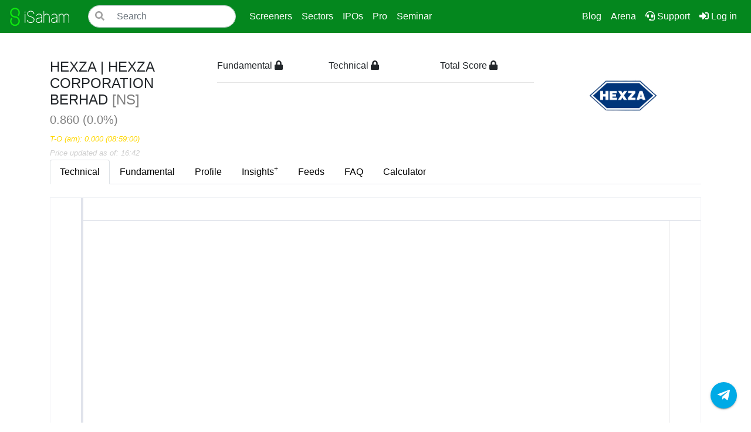

--- FILE ---
content_type: text/html; charset=UTF-8
request_url: https://www.isaham.my/stock/hexza
body_size: 20171
content:
<!DOCTYPE html>
<html lang="en">
<head>

	<title>HEXZA CORPORATION BERHAD (3298) Share Price Today | Live Chart &amp; Insights</title>
<meta charset="utf-8">
<meta name="viewport" content="width=device-width, initial-scale=1">
<meta name="msvalidate.01" content="5CC5F598644CFDBA855C71F82516BB67" />
<meta property="fb:app_id" content="1633541996905384"/>

<link rel="canonical" href="https://www.isaham.my/stock/hexza" />
	<meta name="description" content="Get the latest HEXZA CORPORATION BERHAD (3298) share price, history, news, real-time chart, performance trend, and analysis tools on iSaham.">
	<meta property="og:description" content="Get the latest HEXZA CORPORATION BERHAD (3298) share price, history, news, real-time chart, performance trend, and analysis tools on iSaham.">

	<meta name="keywords" content="HEXZA, HEXZA overview, HEXZA share price, 3298, HEXZA CORPORATION BERHAD, HEXZA shareholders">

	<meta name="twitter:card" value="Hexza Corporation Berhad, an investment holding company, is engaged in the manufacture and distribution of synthetic resins and industrial glues, as well as a range of urea-formaldehyde and phenol-formaldehyde products in Malaysia. It offers urea-formaldehyde, phenol formaldehyde, melamine-formaldehyde, melamine-urea formaldehyde, and phenol resorcinol formaldehyde resins under the Norphen, Noramin, Norres, and Normel trademarks to the plywood, medium density fiber, chipboard, furniture, paper laminates, and insulation industries. The company also involves in the manufacture of alcoholic and non-alcoholic beverages; and marketing and distribution of consumer products and industrial chemicals. It offers ethanol, ethanol absolute, liquefied carbon dioxide, and kaoliang wine to the pharmaceutical companies, wine and beverage bottlers, paint and consumable products manufacturers, and industrial users; natural fermented vinegar to the sauces, flavoring, and other food industries; and Enchante cooler, which is a light alcoholic, carbonated fruit flavored drink. In addition, the company develops residential and commercial properties. It was formerly known as Norsechem (M) Sdn. Bhd. and changed its name to Hexza Corporation Berhad in July 1986. The company was incorporated in 1969 and is based in Ipoh, Malaysia.">

	<meta property="og:title" content="HEXZA | HEXZA CORPORATION BERHAD">
	<meta property="og:url" content="https://www.isaham.my/stock/HEXZA">
	<meta property="og:image" content="https://isaham.sgp1.digitaloceanspaces.com/stock_logo/HEXZA.png">

<link rel="stylesheet" href="/static/vendor/bootstrap/4.6.0/css/bootstrap.min.css">
<link rel="stylesheet" href="/static/vendor/fontawesome/5.15.2/css/all.min.css">
<link rel="stylesheet" href="/static/css/jquery.auto-complete.css" type="text/css">
<link rel="stylesheet" href="https://cdnjs.cloudflare.com/ajax/libs/flag-icon-css/3.1.0/css/flag-icon.min.css" type="text/css">
<link rel="stylesheet" href="/static/css/isaham-main.css?v=1.1">
	<link href="https://cdn.jsdelivr.net/gh/gitbrent/bootstrap4-toggle@3.6.1/css/bootstrap4-toggle.min.css" rel="stylesheet">
	<link rel="stylesheet" type="text/css" href="https://cdn.datatables.net/1.11.5/css/dataTables.bootstrap4.min.css">
	<link rel="stylesheet" type="text/css" href="https://cdn.datatables.net/fixedheader/3.2.2/css/fixedHeader.bootstrap4.min.css">
	<link rel="stylesheet" type="text/css" href="https://cdn.datatables.net/responsive/2.2.9/css/responsive.dataTables.min.css">
    <link rel="stylesheet" href="/static/vendor/swiper/12.0.2/swiper-bundle.min.css">
	<link rel="stylesheet" href="/static/css/stock.css">
	<link rel="stylesheet" href="/static/css/stock_dark.css">
	<link rel="stylesheet" href="/static/css/ipo-insights-files.css">
	<link href="/css/production/isaham-faq.css" rel="stylesheet">
	<script></script>
	<!-- BreadcrumbList Schema -->
	<script type="application/ld+json">
	{
		"@context": "https://schema.org",
		"@type": "BreadcrumbList",
		"itemListElement": [
			{
				"@type": "ListItem",
				"position": 1,
				"name": "Screeners",
				"item": "https://www.isaham.my/screeners"
			},
			{
				"@type": "ListItem",
				"position": 2,
				"name": "Overall Screener",
				"item": "https://www.isaham.my/screener/overall"
			},
			{
				"@type": "ListItem",
				"position": 3,
				"name": "HEXZA | HEXZA CORPORATION BERHAD",
				"item": "https://www.isaham.my/stock/HEXZA"
			}
		]
	}
	</script>

	<!-- General Information Schema -->
	<script type="application/ld+json">
	{"@context": "https://schema.org", "@type": "FinancialProduct", "name": "HEXZA CORPORATION BERHAD (3298) Share Price & Information", "category": "Stock", "description": "Hexza Corporation Berhad, an investment holding company, is engaged in the manufacture and distribution of synthetic resins and industrial glues, as well as a range of urea-formaldehyde and phenol-formaldehyde products in Malaysia. It offers urea-formaldehyde, phenol formaldehyde, melamine-formaldehyde, melamine-urea formaldehyde, and phenol resorcinol formaldehyde resins under the Norphen, Noramin, Norres, and Normel trademarks to the plywood, medium density fiber, chipboard, furniture, paper laminates, and insulation industries. The company also involves in the manufacture of alcoholic and non-alcoholic beverages; and marketing and distribution of consumer products and industrial chemicals. It offers ethanol, ethanol absolute, liquefied carbon dioxide, and kaoliang wine to the pharmaceutical companies, wine and beverage bottlers, paint and consumable products manufacturers, and industrial users; natural fermented vinegar to the sauces, flavoring, and other food industries; and Enchante cooler, which is a light alcoholic, carbonated fruit flavored drink. In addition, the company develops residential and commercial properties. It was formerly known as Norsechem (M) Sdn. Bhd. and changed its name to Hexza Corporation Berhad in July 1986. The company was incorporated in 1969 and is based in Ipoh, Malaysia.", "identifier": {"@type": "PropertyValue", "propertyID": "ticker", "value": "3298"}, "provider": {"@type": "Organization", "name": "HEXZA CORPORATION BERHAD"}, "additionalProperty": [{"@type": "PropertyValue", "name": "Current Price", "value": "MYR 0.86"}, {"@type": "PropertyValue", "name": "Trading Volume", "value": 370300}, {"@type": "PropertyValue", "name": "Industry", "value": "Industrial Products, All Stocks, Chemicals, Industrial Products & Services, Micro Cap"}], "url": "http://www.hexza.com.my/"}
	</script>

	<!-- Corporation Schema -->
	<script type="application/ld+json">
	{
		"@context": "https://schema.org",
		"@type": "Corporation",
		"tickerSymbol": "HEXZA",
		"name": "HEXZA CORPORATION BERHAD",
		"logo": "https://isaham.sgp1.digitaloceanspaces.com/stock_logo/HEXZA.png",
		"description": "Hexza Corporation Berhad, an investment holding company, is engaged in the manufacture and distribution of synthetic resins and industrial glues, as well as a range of urea-formaldehyde and phenol-formaldehyde products in Malaysia. It offers urea-formaldehyde, phenol formaldehyde, melamine-formaldehyde, melamine-urea formaldehyde, and phenol resorcinol formaldehyde resins under the Norphen, Noramin, Norres, and Normel trademarks to the plywood, medium density fiber, chipboard, furniture, paper laminates, and insulation industries. The company also involves in the manufacture of alcoholic and non-alcoholic beverages; and marketing and distribution of consumer products and industrial chemicals. It offers ethanol, ethanol absolute, liquefied carbon dioxide, and kaoliang wine to the pharmaceutical companies, wine and beverage bottlers, paint and consumable products manufacturers, and industrial users; natural fermented vinegar to the sauces, flavoring, and other food industries; and Enchante cooler, which is a light alcoholic, carbonated fruit flavored drink. In addition, the company develops residential and commercial properties. It was formerly known as Norsechem (M) Sdn. Bhd. and changed its name to Hexza Corporation Berhad in July 1986. The company was incorporated in 1969 and is based in Ipoh, Malaysia.",
		"exchange": "MYX",
		"hasOfferCatalog": {
			"@type": "OfferCatalog",
			"name": "Stock Trading",
			"itemListElement": [
				{
					"@type": "Offer",
					"name": "HEXZA CORPORATION BERHAD Stock",
					"price": 0.86,
					"priceCurrency": "MYR",
					"availability": "https://schema.org/InStock"
				}
			]
		},
		"potentialAction": {
			"@type": "TradeAction",
			"target": {
				"@type": "EntryPoint",
				"urlTemplate": "https://www.isaham.my/stock/HEXZA",
				"actionPlatform": [
					"https://schema.org/DesktopWebPlatform",
					"https://schema.org/MobileWebPlatform"
				]
			}
		}
	}
	</script>

	<!-- FAQ Schema -->
	<script type="application/ld+json">
	{"@context": "https://schema.org", "@type": "FAQPage", "mainEntity": [{"@type": "Question", "name": "What does HEXZA CORPORATION BERHAD do and what is its business?", "acceptedAnswer": {"@type": "Answer", "text": "Hexza Corporation Berhad, an investment holding company, is engaged in the manufacture and distribution of synthetic resins and industrial glues, as well as a range of urea-formaldehyde and phenol-formaldehyde products in Malaysia. It offers urea-formaldehyde, phenol formaldehyde, melamine-formaldehyde, melamine-urea formaldehyde, and phenol resorcinol formaldehyde resins under the Norphen, Noramin, Norres, and Normel trademarks to the plywood, medium density fiber, chipboard, furniture, paper laminates, and insulation industries. The company also involves in the manufacture of alcoholic and non-alcoholic beverages; and marketing and distribution of consumer products and industrial chemicals. It offers ethanol, ethanol absolute, liquefied carbon dioxide, and kaoliang wine to the pharmaceutical companies, wine and beverage bottlers, paint and consumable products manufacturers, and industrial users; natural fermented vinegar to the sauces, flavoring, and other food industries; and Enchante cooler, which is a light alcoholic, carbonated fruit flavored drink. In addition, the company develops residential and commercial properties. It was formerly known as Norsechem (M) Sdn. Bhd. and changed its name to Hexza Corporation Berhad in July 1986. The company was incorporated in 1969 and is based in Ipoh, Malaysia. The company is listed on Bursa Malaysia and operates in the <strong>Chemicals and Industrial Products & Services</strong> sectors."}}, {"@type": "Question", "name": "Is HEXZA CORPORATION BERHAD Shariah-compliant?", "acceptedAnswer": {"@type": "Answer", "text": "No, HEXZA CORPORATION BERHAD is not Shariah-compliant."}}, {"@type": "Question", "name": "What is the share price of HEXZA CORPORATION BERHAD today?", "acceptedAnswer": {"@type": "Answer", "text": "The latest share price of HEXZA CORPORATION BERHAD is RM 0.860 updated on 30 January 2026 16:42."}}, {"@type": "Question", "name": "What's HEXZA CORPORATION BERHAD latest market cap?", "acceptedAnswer": {"@type": "Answer", "text": "As of now, HEXZA CORPORATION BERHAD has a market capitalization of 176M based on the latest financial data."}}, {"@type": "Question", "name": "What are the support and resistance levels for HEXZA CORPORATION BERHAD?", "acceptedAnswer": {"@type": "Answer", "text": "iSaham's technical analysis indicates that HEXZA CORPORATION BERHAD's support level is at RM 0.855 and its resistance level is at RM 0.865, based on moving averages and price patterns."}}, {"@type": "Question", "name": "What is the highest price of HEXZA CORPORATION BERHAD?", "acceptedAnswer": {"@type": "Answer", "text": "The 52-week high for HEXZA CORPORATION BERHAD is RM 0.885"}}, {"@type": "Question", "name": "Has the share price of HEXZA CORPORATION BERHAD gone up or down this year?", "acceptedAnswer": {"@type": "Answer", "text": "HEXZA CORPORATION BERHAD's share price has decreased by -7.53% year-to-date, influenced by market trends and company performance."}}, {"@type": "Question", "name": "What is HEXZA CORPORATION BERHAD's dividend per share?", "acceptedAnswer": {"@type": "Answer", "text": "HEXZA CORPORATION BERHAD declared a dividend of 5.0 sen for the year 2025-11-21. View more details on HEXZA CORPORATION BERHAD's Historical Dividends page."}}, {"@type": "Question", "name": "Who are the major shareholders of HEXZA CORPORATION BERHAD?", "acceptedAnswer": {"@type": "Answer", "text": " The main shareholders of HEXZA CORPORATION BERHAD include Summit Holdings Sdn Bhd, UOB Kay Hian Pte Ltd and Ch'Ng Ai Lee. View more on HEXZA CORPORATION BERHAD Top Shareholders page."}}, {"@type": "Question", "name": "How can I buy HEXZA CORPORATION BERHAD stocks?", "acceptedAnswer": {"@type": "Answer", "text": "You can buy HEXZA CORPORATION BERHAD shares through any licensed online broker or trading platform registered with Bursa Malaysia. If you're new to investing, iSaham can help you open an account with M+ Online, one of Malaysia's leading brokers."}}, {"@type": "Question", "name": "Bonus: Get iSaham Pro for free when you open your M+ account through the iSaham team.", "acceptedAnswer": {"@type": "Answer", "text": "When you open your M+ account through the iSaham team, you can get iSaham Pro for free as a bonus offer."}}]}
	</script>

</head>

<body class="">
<nav class="navbar navbar-expand-lg navbar-dark fixed-top isaham-navbar">
	<!-- <a href="/"><img src="/img/isaham-white.png" width="30" height="30" class="d-inline-block align-top" alt="iSaham"></a> -->
	<a class="navbar-brand" href="/"><img src="/img/isaham-header-2023.svg" width="103" height="35" class="d-inline-block align-top" alt="iSaham"></a>
	<div class="d-flex">


		<button id="menuToggler" class="navbar-toggler" type="button" data-toggle="collapse" data-target="#isaham-navbar-toggle" aria-controls="isaham-navbar-toggle" aria-expanded="false" aria-label="Toggle navigation">
			<span class="navbar-toggler-icon"></span>
			<!-- <span class="toggle-icon"><i class="fas fa-bars" style="height: 100%; width: 100%;"></i></span> -->
		</button>
	</div>
	<div class="collapse navbar-collapse navbar-nav-scroll" id="isaham-navbar-toggle">
		<div id="isaham-searchbar" class="form-group mr-auto my-3 my-lg-0 col-lg-3">
			<form id="isaham-searchbar-form" action="/search" method="GET">
				<input id="isaham-searchbar-input" class="form-control typeahead" type="search" placeholder="Search" aria-label="Search" name="query" spellcheck="false" autocomplete="off" >
				<div id="isaham-searchbar-group" class="input-group">
					<div id="isaham-searchbar-prepend" class="input-group-append">
						<button id="isaham-searchbar-btn-search" class="btn btn-light isearch-button-left" type="submit"><i class="fas fa-search"></i></button>
					</div>
				</div>
			</form>
		</div>
		<div class="w-100 col-lg-9 mt-2 mt-lg-0 px-0">
			<ul class="navbar-nav">
				<li class="nav-item dropdown">
					<a class="nav-link dropdown-toggle" href="#" id="navbarLinkScreeners" role="button" data-toggle="dropdown" aria-haspopup="true" aria-expanded="false">
					Screeners
					</a>
					<div class="dropdown-menu" aria-labelledby="navbarLinkScreeners">
						<a class="dropdown-item" href="/all-screeners">List all screeners</a>
						<div class="dropdown-divider"></div>
						<a class="dropdown-item" href="/screener/52-week-high">52W High Screener</a>
						<a class="dropdown-item" href="/screener/all-time-high">All-Time High Screener</a>
						<a class="dropdown-item" href="/screener/bullish-candlestick">Bullish Candlestick</a>
						<a class="dropdown-item" href="/screener/jerung-fundamental">Jerung Fundamental</a>
						<a class="dropdown-item" href="/screener/macd-cross-0">MACD Cross 0 Screener</a>
						<a class="dropdown-item" href="/screener/smart-money">Smart Money Screener</a>
						<a class="dropdown-item" href="/screener/stochastic-oversold">Stochastic Oversold</a>
						<a class="dropdown-item" href="/screener/tplus">T+ Screener</a>
						<div class="dropdown-divider"></div>
						<div class="dropdown-divider"></div>
						<a class="dropdown-item" href="/all-screeners">View more</a>
					</div>
				</li>

				<li class="nav-item dropdown">
					<a class="nav-link dropdown-toggle" href="#" id="navbarLinkSectors" role="button" data-toggle="dropdown" aria-haspopup="true" aria-expanded="false">
					Sectors
					</a>
					<div class="dropdown-menu" aria-labelledby="navbarLinkSectors">
						<a class="dropdown-item" href="/all-sectors">List all sectors</a>
						<div class="dropdown-divider"></div>
						<a class="dropdown-item" href="/sector/blue-chip">Blue Chip</a>
						<a class="dropdown-item" href="/sector/health-care-equipment-services">Health Care Equipment &amp; Services</a>
						<a class="dropdown-item" href="/sector/oil-and-gas">Oil &amp; Gas</a>
						<a class="dropdown-item" href="/sector/penny-stocks">Penny Stocks</a>
						<a class="dropdown-item" href="/sector/rubber-gloves">Rubber Gloves</a>
						<a class="dropdown-item" href="/sector/semiconductors">Semiconductors</a>
						<a class="dropdown-item" href="/sector/software">Software</a>
						<a class="dropdown-item" href="/sector/steel">Steel</a>
						<div class="dropdown-divider"></div>
						<a class="dropdown-item" href="/all-sectors">View more</a>
					</div>
				</li>

				<li class="nav-item dropdown">
					<a class="nav-link dropdown-toggle" href="#" id="navbarLinkIPOs" role="button" data-toggle="dropdown" aria-haspopup="true" aria-expanded="false">
					IPOs
					</a>
					<div class="dropdown-menu" aria-labelledby="navbarLinkIPOs">
						<a class="dropdown-item px-2" href="/ipo">
							<div class="d-flex py-1">
								<div class="mr-2">
									<img src="https://sgp1.digitaloceanspaces.com/isaham/icons/2023/IPO-Analysis.png" class="rounded p-2 img-dropdown-item" alt="IPO">
								</div>
								<div class="flex-grow-1 py-1">
									<p class="mb-0 title-dropdown-item">Upcoming IPO</p>
									<small class="text-black-50 desc-dropdown-item">Upcoming IPO open for subscriptions</small>
								</div>
							</div>
						</a>
						<a class="dropdown-item px-2" href="/ipo/miti">
							<div class="d-flex py-1">
								<div class="mr-2">
									<img src="https://isaham.sgp1.cdn.digitaloceanspaces.com/icons%2Fipo-navs%2Fipo-miti2.svg" class="rounded p-2 img-dropdown-item" alt="IPO">
								</div>
								<div class="flex-grow-1 py-1">
									<p class="mb-0 title-dropdown-item">MITI & Future IPO</p>
									<small class="text-black-50 desc-dropdown-item">Summary of draft IPO prospectus</small>
								</div>
							</div>
						</a>
						<a class="dropdown-item px-2" href="/ipo/calculators">
							<div class="d-flex py-1">
								<div class="mr-2">
									<img src="https://isaham.sgp1.digitaloceanspaces.com/icons/2022/calculator-icon.svg" class="rounded p-2 img-dropdown-item" alt="IPO Calculators">
								</div>
								<div class="flex-grow-1 py-1">
									<p class="mb-0 title-dropdown-item">IPO Calculators</p>
									<small class="text-black-50 desc-dropdown-item">IPO tiers and IPO sell calculator</small>
								</div>
							</div>
						</a>
						<a class="dropdown-item px-2" href="/ipo/statistics">
							<div class="d-flex py-1">
								<div class="mr-2">
									<img src="https://isaham.sgp1.digitaloceanspaces.com/icons/2022/ipo-icon.svg" class="rounded p-2 img-dropdown-item" alt="IPO">
								</div>
								<div class="flex-grow-1 py-1">
									<p class="mb-0 title-dropdown-item">IPO Statistics</p>
									<small class="text-black-50 desc-dropdown-item">IPO historical performance and analysis</small>
								</div>
							</div>
						</a>
						<a class="dropdown-item px-2" href="/ipo/compare-ipos">
							<div class="d-flex py-1">
								<div class="mr-2">
									<img src="https://isaham.sgp1.digitaloceanspaces.com/icons/2022/compare-icon.svg" class="rounded p-2 img-dropdown-item" alt="IPO Compare">
								</div>
								<div class="flex-grow-1 py-1">
									<p class="mb-0 title-dropdown-item">IPO Compare</p>
									<small class="text-black-50 desc-dropdown-item">Compare up to 4 IPO stocks</small>
								</div>
							</div>
						</a>
						<a class="dropdown-item px-2" href="/ipo/calendar">
							<div class="d-flex py-1">
								<div class="mr-2">
									<img src="https://isaham.sgp1.cdn.digitaloceanspaces.com/icons/2022/ipo_calendar.svg" class="rounded p-2 img-dropdown-item" alt="IPO Compare">
								</div>
								<div class="flex-grow-1 py-1">
									<p class="mb-0 title-dropdown-item">IPO Calendar</p>
									<small class="text-black-50 desc-dropdown-item">All important dates</small>
								</div>
							</div>
						</a>	
					</div>
				</li>


				<li class="nav-item dropdown">
					<a class="nav-link dropdown-toggle" href="#" id="navbarLinkPro" role="button" data-toggle="dropdown" aria-haspopup="true" aria-expanded="false">
					Pro
					</a>
					<div class="dropdown-menu py-2" aria-labelledby="navbarLinkPro">
						<h5 class="dropdown-header px-2 border-bottom font-weight-bold">Register</h5>
						<a class="dropdown-item px-2" href="/pro">
							<div class="d-flex py-1">
								<div class="mr-2">
									<img src="https://sgp1.digitaloceanspaces.com/isaham/icons/2023/isaham-pro.png" class="rounded p-2 img-dropdown-item" alt="Pro">
								</div>
								<div class="flex-grow-1 py-1">
									<p class="mb-0 title-dropdown-item">iSaham Pro</p>
									<small class="text-black-50 desc-dropdown-item">All about our Pro features</small>
								</div>
							</div>
						</a>
						<a class="dropdown-item px-2" href="/cds">
							<div class="d-flex py-1">
								<div class="mr-2">
									<img src="https://isaham.sgp1.digitaloceanspaces.com/icons/2022/cds-icon.svg" class="rounded p-2 img-dropdown-item" alt="CDS Accounts">
								</div>
								<div class="flex-grow-1 py-1">
									<p class="mb-0 title-dropdown-item">CDS Accounts</p>
									<small class="text-black-50 desc-dropdown-item">Open CDS account with our partnered Remisiers</small>
								</div>
							</div>
						</a>
						<h5 class="dropdown-header px-2 border-bottom font-weight-bold">Access</h5>
						<!-- <a class="dropdown-item px-2" href="/insights">
							<div class="d-flex py-1">
								<div class="mr-2">
									<img src="https://sgp1.digitaloceanspaces.com/isaham/icons/2023/Insights.png" class="rounded p-2 img-dropdown-item" alt="Pro">
								</div>
								<div class="flex-grow-1 py-1">
									<p class="mb-0 title-dropdown-item">Insights+</p>
									<small class="text-black-50 desc-dropdown-item">Insightful stories on sectors and stocks compiled</small>
								</div>
							</div>
						</a> -->
						<a class="dropdown-item px-2" href="/all-screeners#pro">
							<div class="d-flex py-1">
								<div class="mr-2">
									<img src="https://sgp1.digitaloceanspaces.com/isaham/icons/2023/Pro-Screeners.png" class="rounded p-2 img-dropdown-item" alt="Pro">
								</div>
								<div class="flex-grow-1 py-1">
									<p class="mb-0 title-dropdown-item">Pro Screeners</p>
									<small class="text-black-50 desc-dropdown-item">Get access to pro screeners</small>
								</div>
							</div>
						</a>
						<a class="dropdown-item px-2" href="/pro/sessions">
							<div class="d-flex py-1">
								<div class="mr-2">
									<img src="https://isaham.sgp1.cdn.digitaloceanspaces.com/icons%2FProSessions2.svg" class="rounded p-2 img-dropdown-item" alt="Pro">
								</div>
								<div class="flex-grow-1 py-1">
									<p class="mb-0 title-dropdown-item">iSaham Pro Sessions</p>
									<small class="text-black-50 desc-dropdown-item">Watch iSaham Weekly Pro Sessions here</small>
								</div>
							</div>
						</a>
						<a class="dropdown-item px-2" href="/pro/weekly">
							<div class="d-flex py-1">
								<div class="mr-2">
									<img src="https://sgp1.digitaloceanspaces.com/isaham/icons/2023/Pro-Session-Vote.png" class="rounded p-2 img-dropdown-item" alt="Pro">
								</div>
								<div class="flex-grow-1 py-1">
									<p class="mb-0 title-dropdown-item">Vote iSaham Pro Weekly</p>
									<small class="text-black-50 desc-dropdown-item">Vote stock for iSaham Pro Weekly</small>
								</div>
							</div>
						</a>
					</div>
				</li>
				
				<li class="nav-item dropdown">
					<a class="nav-link dropdown-toggle" href="#" id="navbarLinkSeminar" role="button" data-toggle="dropdown" aria-haspopup="true" aria-expanded="false">
					Seminar
					</a>
					<div class="dropdown-menu py-2" aria-labelledby="navbarLinkSeminar">
						<h5 class="dropdown-header px-2 border-bottom font-weight-bold">Seminars</h5>
						<a class="dropdown-item px-2" href="/seminar">
							<div class="d-flex py-1">
								<div class="mr-2">
									<img src="https://isaham.sgp1.digitaloceanspaces.com/icons/2022/seminars-icon.svg" class="rounded p-2 img-dropdown-item" alt="Seminars">
								</div>
								<div class="flex-grow-1 py-1">
									<p class="mb-0 title-dropdown-item">Explore All Seminars</p>
									<small class="text-black-50 desc-dropdown-item">Seminars offered by iSaham team</small>
								</div>
							</div>
						</a>
						<a class="dropdown-item px-2" href="/seminar/asas-saham">
							<div class="d-flex py-1">
								<div class="mr-2">
									<img src="https://sgp1.digitaloceanspaces.com/isaham/icons/2023/seminar-asas-saham.png" class="rounded p-2 img-dropdown-item" alt="Seminars">
								</div>
								<div class="flex-grow-1 py-1">
									<p class="mb-0 title-dropdown-item">Asas Saham</p>
									<small class="text-black-50 desc-dropdown-item">Register Kelas Asas Saham here</small>
								</div>
							</div>
						</a>
						<a class="dropdown-item px-2" href="/seminar/ipo-advanced">
							<div class="d-flex py-1">
								<div class="mr-2">
									<img src="https://sgp1.digitaloceanspaces.com/isaham/icons/2023/seminar-ipo-premier.png" class="rounded p-2 img-dropdown-item" alt="Seminars">
								</div>
								<div class="flex-grow-1 py-1">
									<p class="mb-0 title-dropdown-item">IPO Advanced</p>
									<small class="text-black-50 desc-dropdown-item">Register Kelas IPO Advanced here</small>
								</div>
							</div>
						</a>
						<a class="dropdown-item px-2" href="/seminar/ta-advanced">
							<div class="d-flex py-1">
								<div class="mr-2">
									<img src="https://sgp1.digitaloceanspaces.com/isaham/icons/2023/seminar-ta-workshop.png" class="rounded p-2 img-dropdown-item" alt="Seminars">
								</div>
								<div class="flex-grow-1 py-1">
									<p class="mb-0 title-dropdown-item">TA Advanced</p>
									<small class="text-black-50 desc-dropdown-item">Register Kelas TA Advanced here</small>
								</div>
							</div>
						</a>
						<a class="dropdown-item px-2" href="/playback">
							<div class="d-flex py-1">
								<div class="mr-2">
									<img src="https://isaham.sgp1.digitaloceanspaces.com/icons/2022/classroom-icon.svg" class="rounded p-2 img-dropdown-item" alt="Classroom">
								</div>
								<div class="flex-grow-1 py-1">
									<p class="mb-0 title-dropdown-item">Playback</p>
									<small class="text-black-50 desc-dropdown-item">Access iSaham Playback videos here</small>
								</div>
							</div>
						</a>
					</div>
				</li>




				<div class="nav-item" style="flex: 1">
				</div>



				<li class="nav-item">
					<a class="nav-link text-nowrap" href="/blog">Blog</a>
				</li>

				<li class="nav-item">
					<a class="nav-link text-nowrap" target="_blank" href="https://arena.isaham.my/?utm_source=isaham&utm_medium=tabs">Arena</a>
				</li>


				<li class="nav-item">
					<a class="nav-link text-nowrap" href="/support"><i class="fas fa-headset"></i> Support</a>
				</li>

				<li id="userProfileDropdownMenu" class="nav-item dropdown">
					<a class="nav-link text-nowrap" href="/signin">
						<i class="fas fa-sign-in-alt"></i> Log in
						<span class="sr-only">(current)</span>
					</a>
				</li>


			</ul>
		</div>
	</div>
	<div id="navbarToggleNotification" class="w-100 bg-white my-2 collapse d-lg-none card card-body bg-light navbar-notification">
		<div class="border-bottom mb-1 px-3">
			<h6 class="font-weight-bold">Notification</h6>
		</div>
		<div class="mb-1 px-3 notification-feeds">
			<!-- <div class="py-1">
				<p class="font-weight-light text-muted mb-1">Today</p>
				<div class="card card-body shadow-sm p-3 mb-1">
					<div class="d-flex">
						<div class="px-2 pt-1">
							<i class="fas fa-chalkboard"></i>
						</div>
						<div class="flex-fill">
							<div class="d-flex text-nowrap">
								<p class="mb-1 flex-grow-1 mr-2">Collapsed content</p>
								<small style="font-size: 0.66rem;">1 hour ago</small>
							</div>
							<div class="d-flex">
								<div class="p-1 flex-grow-1">
									<small class="text-muted text-nowrap">Toggleable via the navbar brand.</small>
								</div>
								<div class="p-1 text-success">
									<i class="fas fa-circle" style="width: 0.6rem; height: 0.6rem;"></i>
								</div>
							</div>
						</div>
					</div>
				</div>
				<div class="card card-body shadow-sm p-3 mb-1">
					<div class="d-flex">
						<div class="px-2 pt-1">
							<i class="fas fa-chalkboard"></i>
						</div>
						<div class="flex-fill">
							<div class="d-flex text-nowrap">
								<p class="mb-1 flex-grow-1 mr-2">Collapsed content</p>
								<small style="font-size: 0.66rem;">2 hour ago</small>
							</div>
							<div class="d-flex">
								<div class="p-1 flex-grow-1">
									<small class="text-muted text-nowrap">Toggleable via the navbar brand.</small>
								</div>
								<div class="p-1 text-success">
									<i class="fas fa-circle" style="width: 0.6rem; height: 0.6rem;"></i>
								</div>
							</div>
						</div>
					</div>
				</div>
				<div class="card card-body shadow-none p-3 mb-1 bg-light">
					<div class="d-flex">
						<div class="px-2 pt-1">
							<i class="fas fa-chalkboard"></i>
						</div>
						<div class="flex-fill">
							<div class="d-flex text-nowrap">
								<p class="mb-1 flex-grow-1 mr-2">Collapsed content</p>
								<small style="font-size: 0.66rem;">3 hour ago</small>
							</div>
							<div class="d-flex">
								<div class="p-1 flex-grow-1">
									<small class="text-muted text-nowrap">Toggleable via the navbar brand.</small>
								</div>
								<div class="p-1 text-muted">
									<i class="fas fa-check-double" style="width: 0.6rem; height: 0.6rem;"></i>
								</div>
							</div>
						</div>
					</div>
				</div>
			</div>
			<div class="py-1" style="min-width: 10rem;">
				<p class="font-weight-light text-muted mb-1">Yesterday</p>
				<div class="card card-body shadow-none p-3 mb-1 bg-light">
					<p class="mb-1">Collapsed content</p>
					<small class="text-muted text-nowrap">Toggleable via the navbar brand.</small>
				</div>
				<div class="card card-body shadow-none p-3 mb-1 bg-light">
					<p class="mb-1">Collapsed content</p>
					<small class="text-muted text-nowrap">Toggleable via the navbar brand.</small>
				</div>
				<div class="card card-body shadow-none p-3 mb-1 bg-light">
					<p class="mb-1">Collapsed content</p>
					<small class="text-muted text-nowrap">Toggleable via the navbar brand.</small>
				</div>
				<div class="card card-body shadow-none p-3 mb-1 bg-light">
					<p class="mb-1">Collapsed content</p>
					<small class="text-muted text-nowrap">Toggleable via the navbar brand.</small>
				</div>
				<div class="card card-body shadow-none p-3 mb-1 bg-light">
					<p class="mb-1">Collapsed content</p>
					<small class="text-muted text-nowrap">Toggleable via the navbar brand.</small>
				</div>
				<div class="card card-body shadow-none p-3 mb-1 bg-light">
					<p class="mb-1">Collapsed content</p>
					<small class="text-muted text-nowrap">Toggleable via the navbar brand.</small>
				</div>
				<div class="card card-body shadow-none p-3 mb-1 bg-light">
					<p class="mb-1">Collapsed content</p>
					<small class="text-muted text-nowrap">Toggleable via the navbar brand.</small>
				</div>
				<div class="card card-body shadow-none p-3 mb-1 bg-light">
					<p class="mb-1">Collapsed content</p>
					<small class="text-muted text-nowrap">Toggleable via the navbar brand.</small>
				</div>
				<div class="card card-body shadow-none p-3 mb-1 bg-light">
					<p class="mb-1">Collapsed content</p>
					<small class="text-muted text-nowrap">Toggleable via the navbar brand.</small>
				</div>
			</div> -->
		</div>
		<div class="mb-1 px-3 py-2 text-center div-btn-mark-read">
			<button class="btn btn-sm btn-block btn-light btn-mark-read">Mark All Read</button>
		</div>
	</div>
</nav>
	<div class="container container-xxl" style="margin-top: 100px; min-height: 80vh;">
		<input type="hidden" class="symbol" value="HEXZA">
		<input type="hidden" class="code" value="3298">
		
		<div class="row">
			<div class="col-md-3 mb-md-0 mb-2">

				<h4 class="media-heading roboto-light">HEXZA | HEXZA CORPORATION BERHAD<span style="color:grey;">  [NS]</span></h4>



				<h5 style="color: grey;">
				<span id="2009">0.860</span> (<span id="98588">0.0</span>%)
				</h5>


                <span>
                    <small style="color:gold;"><i>
                    T-O (am): 0.000 (08:59:00)
                    </i></small><br>


                    <small style="color:#cfcfcf;"><i>
                    Price updated as of: <span id="last_updated">16:42</span>
                    </i></small>
                </span>

			</div>

			<div class="col-md-6">
				<div class="row">
					<div class="col-sm-4 darktitle">
					Fundamental <i class="fas fa-lock" data-toggle="tooltip" data-placement="right" title="This feature is limited for iSaham clients only"></i>
					</div>
					<div class="col-sm-4 darktitle">
					Technical <i class="fas fa-lock" data-toggle="tooltip" data-placement="right" title="This feature is limited for iSaham clients only"></i>
					</div>
					<div class="col-sm-4 darktitle">
					Total Score <i class="fas fa-lock" data-toggle="tooltip" data-placement="right" title="This feature is limited for iSaham clients only"></i>
					</div>
				</div>
				<hr>
			</div>

			<div class="col-md-3 text-center">
				<img src="https://isaham.sgp1.digitaloceanspaces.com/stock_logo/HEXZA.png" class="img-fluid rounded" alt="HEXZA | HEXZA CORPORATION BERHAD" style="margin-right: 12px;" width="125" height="125">
			</div>

		</div>

		<ul id="tab-main" class="nav nav-tabs" role="tablist">
			<li class="nav-item" role="presentation">
				<a class="nav-link active" id="ta-tab" data-toggle="tab" href="#technical" role="tab" aria-controls="technical" aria-selected="true">Technical</a>
            </li>
			<li class="nav-item" role="presentation">
				<a class="nav-link" href="/stock/hexza/fundamental" role="tab" aria-controls="fundamental" aria-selected="false">Fundamental</a>
			</li>
			<li class="nav-item" role="presentation">
				<a class="nav-link" id="profile-tab" data-toggle="tab" href="#profile" role="tab" aria-controls="profile" aria-selected="false">Profile</a>
			</li>
            <li class="nav-item" role="presentation">
                <a class="nav-link" href="/stock/hexza/insights" aria-controls="insights" aria-selected="false">Insights<sup>+</sup></a>
            </li>
            <li class="nav-item" role="presentation">
                <a class="nav-link" href="/stock/hexza/feeds" aria-controls="feeds" aria-selected="false">Feeds</a>
            </li>
            <li class="nav-item" role="presentation">
                <a class="nav-link" id="faq-tab" data-toggle="tab" href="#faq" role="tab" aria-controls="faq" aria-selected="false">FAQ</a>
            </li>
            <li class="nav-item" role="presentation">
                <a class="nav-link" id="buy-cal-tab" data-toggle="tab" href="#buy-cal" role="tab" aria-controls="buy-cal" aria-selected="false">Calculator</a>
            </li>
			
		</ul>


		<div class="tab-content mt-1" id="stockContent">
<div class="tab-pane fade show active" id="technical" role="tabpanel" aria-labelledby="ta-tab">
	<div class="py-2">
		<div style="margin: 10px 0;">
			<div style="text-align: center;">

				<div style="height: 620px; border: 1px solid #f1f3f6" id="tv_chart_container"></div>
				<!-- <small><a href="https://www.tradingview.com/symbols/MYX-3298/" target="_blank" rel="nofollow">Hexza chart by TradingView</a></small> -->
			</div>
		</div>

		<!-- Technical -->
		<!-- <div class="border-top border-light-1 mt-3 py-2"> -->
		<div class="mt-1 py-2">
			<!-- <h3>Technical</h3> -->
			<nav>
			<div class="nav nav-tabs nav-pills nav-justified flex-column flex-sm-row border shadow-sm nav-isaham-tab" id="technical-tab" role="tablist">
				<a class="flex-sm-fill text-sm-center nav-item nav-link active border-bottom" id="technical-snr-tab" data-toggle="tab" href="#technical-snr" role="tab" aria-controls="technical-snr" aria-selected="true">Support &amp; Resistance</a>
				<a class="flex-sm-fill text-sm-center nav-item nav-link border-bottom" id="technical-trend-tab" data-toggle="tab" href="#technical-trend" role="tab" aria-controls="technical-trend" aria-selected="false">Trend</a>
				<a class="flex-sm-fill text-sm-center nav-item nav-link border-bottom" id="technical-signal-tab" data-toggle="tab" href="#technical-signal" role="tab" aria-controls="technical-signal" aria-selected="false">Trading Signal</a>
				<a class="flex-sm-fill text-sm-center nav-item nav-link border-bottom" id="technical-pivot-tab" data-toggle="tab" href="#technical-pivot" role="tab" aria-controls="technical-pivot" aria-selected="false">Pivot Point</a>
			</div>
			</nav>

			<div class="tab-content" id="nav-tabContent">
                <!-- Support & Resistance -->
                <div class="tab-pane py-4 active show" id="technical-snr" role="tabpanel" aria-labelledby="technical-snr-tab">
                    <h4>HEXZA [NS] Support &amp; Resistance</h4>
                    <div>
                        <h5 style="color: green;">ATR Trailing Stop: 0.85</h5>
                        <br>
                        <div class="row">
                        <div class="col-md-12">
                            <div class="table-responsive">
                            <table class="table table-condensed text-center">
                                <tbody>
                                <tr>
                                    <th></th>
                                    <th colspan="5"><center>Support</center></th>
                                    <th><center>Last Price</center></th>
                                    <th colspan="5"><center>Resistance</center></th>
                                </tr>
                                <tr>
                                    <td>Price</td>
                                        <td>0.835</td>
                                        <td>0.845</td>
                                        <td style="background-color: #DAF7A6;">0.85</td>
                                        <td style="background-color: #DAF7A6;">0.855</td>
                                        <td>0.86</td>

                                    <td style="background-color: #FFF9B2;">0.86</td>
                                    
                                        <td style="background-color: #FFB4B2;">0.86</td>
                                        <td style="background-color: #FFB4B2;">0.865</td>
                                        <td>0.87</td>
                                        <td>0.875</td>
                                        <td>0.88</td>
                                </tr>
                                <tr>
                                    <td>Volume (M)</td>
                                        <td>5.7</td>
                                        <td>6.8</td>
                                    <td style="background-color: #DAF7A6;">12.6</td>
                                    <td style="background-color: #DAF7A6;">17.6</td>
                                        <td>12.0</td>
                                    <td style="background-color: #FFF9B2;"></td>
                                        <td style="background-color: #FFB4B2;">12.0</td>
                                        <td style="background-color: #FFB4B2;">16.6</td>
                                        <td>9.6</td>
                                        <td>12.0</td>
                                        <td>4.8</td>
                                </tr>
                                </tbody>
                            </table>
                            </div>

                            <br>

                            <h6><b>Gann</b> Support: 0.81/0.77 | Resistance: 0.91/0.96</h6>

                            <br>

                            <!-- if stock['chandelier_rrr'] > 2.0:
                            <h6 style="color: green;">Risk Reward Ratio: stock['chandelier_rrr']</h6>
                            else:
                            <h6 style="color: red;">Risk Reward Ratio: stock['chandelier_rrr']</h6>
                            end -->
                            <h6 style="color: grey;"><i>*Highlighted column shows significant volume at the support or resistance area.</i></h6>

                            <br>

                        </div>



                        </div>
                    </div>
				</div>

				<!-- Trend -->
				<div class="tab-pane py-4 fade" id="technical-trend" role="tabpanel" aria-labelledby="technical-trend-tab">
                    <h4>HEXZA [NS] Technical Trend</h4>
                    <div class="container-fluid">
                        <div class="row h-100">
                            <div class="col-md-6">
                                <canvas id="ma_trend" width="450" height="450" data-value="[0.955, 0.89, 0.855, 0.85, 0.86]"></canvas>
                            </div>
                            <div class="col-md-6">
                                <canvas id="volume_trend" width="450" height="450" data-value="[87700, 60307, 97143, 157805, 220820]"></canvas>
                            </div>
                        </div>
                    </div>
				</div>

				<!-- Trading Signals -->
				<div class="tab-pane py-4 fade" id="technical-signal" role="tabpanel" aria-labelledby="technical-signal-tab">
                    <h4>HEXZA [NS] Trading Signals</h4>
                    <h5 style="color: grey;">Based on iSaham Screeners</h5>
                    <br>
                    <div class="row">
                        <div class="col">
                        <table class="table table-condensed">
                            <tbody>
                                <tr>
                                    <td>Moving Average (Short Term)</td>
                                    <td><i class="fas fa-lock" data-toggle="tooltip" data-placement="right" title="This feature is limited for iSaham Pro only"></i></td>
                                </tr>
                                <tr>
                                    <td>Moving Average (Mid Term)</td>
                                    <td><i class="fas fa-lock" data-toggle="tooltip" data-placement="right" title="This feature is limited for iSaham Pro only"></i></td>
                                </tr>
                                <tr>
                                    <td>Moving Average (Long Term)</td>
                                    <td><i class="fas fa-lock" data-toggle="tooltip" data-placement="right" title="This feature is limited for iSaham Pro only"></i></td>
                                </tr>

                                <tr>
                                    <td>Ichimoku Kumo</td>
                                    <td><i class="fas fa-lock" data-toggle="tooltip" data-placement="right" title="This feature is limited for iSaham Pro only"></i></td>
                                </tr>

                                <tr>
                                    <td>Bollinger Band</td>
                                    <td><i class="fas fa-lock" data-toggle="tooltip" data-placement="right" title="This feature is limited for iSaham Pro only"></i></td>
                                </tr>

                                <tr>
                                    <td>RSI</td>
                                    <td><i class="fas fa-lock" data-toggle="tooltip" data-placement="right" title="This feature is limited for iSaham Pro only"></i></td>
                                </tr>

                                <tr>
                                    <td>Stochastic</td>
                                    <td><i class="fas fa-lock" data-toggle="tooltip" data-placement="right" title="This feature is limited for iSaham Pro only"></i></td>
                                </tr>

                                <tr>
                                    <td>Heikin-Ashi</td>
                                    <td><i class="fas fa-lock" data-toggle="tooltip" data-placement="right" title="This feature is limited for iSaham Pro only"></i></td>
                                </tr>

                                <tr>
                                    <td>MACD</td>
                                    <td><i class="fas fa-lock" data-toggle="tooltip" data-placement="right" title="This feature is limited for iSaham Pro only"></i></td>
                                </tr>

                                <tr>
                                    <td>Solid MA Trend</td>
                                    <td><i class="fas fa-lock" data-toggle="tooltip" data-placement="right" title="This feature is limited for iSaham Pro only"></i></td>
                                </tr>

                                <tr>
                                    <td>SAT</td>
                                    <td><i class="fas fa-lock" data-toggle="tooltip" data-placement="right" title="This feature is limited for iSaham Pro only"></i></td>
                                </tr>
                            </tbody>
                            </table>
                        </div>

                        <div class="col">
                        <table class="table table-condensed">
                            <tbody>
                            <tr>
                                <td>Sector Trend (Long Term)</td>
                                <td><i class="fas fa-lock" data-toggle="tooltip" data-placement="right" title="This feature is limited for iSaham Pro only"></i></td>
                            </tr>

                            <tr>
                                <td>Sector Trend (Short Term)</td>
                                <td><i class="fas fa-lock" data-toggle="tooltip" data-placement="right" title="This feature is limited for iSaham Pro only"></i></td>
                            </tr>

                            <tr>
                                <td>Institutional Holdings</td>
                                <td><i class="fas fa-lock" data-toggle="tooltip" data-placement="right" title="This feature is limited for iSaham Pro only"></i></td>
                            </tr>

                            <tr>
                                <td>Beat The Insti</td>
                                <td><i class="fas fa-lock" data-toggle="tooltip" data-placement="right" title="This feature is limited for iSaham Pro only"></i></td>
                            </tr>

                            <tr>
                                <td>Magic Formula</td>
                                <td><i class="fas fa-lock" data-toggle="tooltip" data-placement="right" title="This feature is limited for iSaham Pro only"></i></td>
                            </tr>

                            <tr>
                                <td>Better Than ASB</td>
                                <td><i class="fas fa-lock" data-toggle="tooltip" data-placement="right" title="This feature is limited for iSaham Pro only"></i></td>
                            </tr>


                            <tr>
                                <td>52-Week High</td>
                                <td><i class="fas fa-lock" data-toggle="tooltip" data-placement="right" title="This feature is limited for iSaham Pro only"></i></td>
                            </tr>



                            <tr>
                                <td>BTST</td>
                                <td><i class="fas fa-lock" data-toggle="tooltip" data-placement="right" title="This feature is limited for iSaham Pro only"></i></td>
                            </tr>

                            <tr>
                                <td>T+</td>
                                <td><i class="fas fa-lock" data-toggle="tooltip" data-placement="right" title="This feature is limited for iSaham Pro only"></i></td>
                            </tr>

                            <tr>
                                <td>Candlestick</td>
                                <td><i class="fas fa-lock" data-toggle="tooltip" data-placement="right" title="This feature is limited for iSaham Pro only"></i></td>
                            </tr>

                            <tr>
                                <td>Chart Pattern</td>
                                <td><i class="fas fa-lock" data-toggle="tooltip" data-placement="right" title="This feature is limited for iSaham Pro only"></i></td>
                            </tr>


                            </tbody>
                            </table>
                        </div>
                    </div>
                    <br>
                    <small><i>Please be fully informed regarding the risks and costs associated with trading in the stock markets. Any trade you made must be followed by your own judgement and analysis. Please read our <a href="#risk-disclosure">risk disclosure</a> for more info.</i></small>
				</div>

				<!-- Pivot Point -->
				<div class="tab-pane py-4 fade" id="technical-pivot" role="tabpanel" aria-labelledby="technical-pivot-tab">
                    <h4>HEXZA [NS] Pivot Point <small><a href="/blog/teknik-pivot-point-dalam-pelaburan-saham" target="_blank" style="color: gray;"><i data-toggle="tooltip" data-placement="top" title="Click to learn about Pivot Point" class="far fa-question-circle"></i></a></small></h4>
                    <table class="table table-condensed text-center">
                    <tbody>
                        <tr>
                        <th></th>
                        <th><center>S2</center></th>
                        <th><center>S1</center></th>
                        <th><center>P</center></th>
                        <th><center>R1</center></th>
                        <th><center>R2</center></th>
                        </tr>
                        <tr>
                        <td>Daily</td>
                            <td style="background-color: #82CAFA;">0.855</td>

                            <td style="background-color: #82CAFA;">0.855</td>

                            <td style="background-color: #82CAFA;">0.865</td>

                            <td style="background-color: #82CAFA;">0.865</td>

                            <td>0.875</td>
                        </tr>
                        <tr>
                        <td>Weekly</td>
                            <td>0.845</td>

                            <td>0.855</td>

                            <td style="background-color: #82CAFA;">0.86</td>

                            <td>0.87</td>

                            <td>0.875</td>
                        </tr>
                    </tbody>
                    </table>
				</div>
			</div>
		</div>
	</div>
</div><div class="tab-pane fade" id="profile" role="tabpanel" aria-labelledby="profile-tab">
	<!-- Summary -->
	<div class="row py-3">
		<div class="col-lg-6 col-md-6 col-sm-6 col-12 mb-3">

		<h3>HEXZA [NS] Summary</h3>
		<br>
		<p><b>Market Cap: 176 M.</b></p>
		<p><b>Market Cap Class: Micro caps</b></p>

			<p><b>Number of Shares: 205 M.</b></p>
				<p><b>Adjusted Float: 69.8%.</b></p>

		<p><b>
			Stock highly correlated with
			<p><small><a href="/stock/mrdiy" target="_blank">MRDIY</a> (84%)</small></p>
			<p><small><a href="/stock/cmsb" target="_blank">CMSB</a> (77%)</small></p>
			<p><small><a href="/stock/kimlun" target="_blank">KIMLUN</a> (76%)</small></p>
			<p><small><a href="/stock/plb" target="_blank">PLB</a> (76%)</small></p>
		</b></p>

		
		<p>Hexza Corporation Berhad, an investment holding company, is engaged in the manufacture and distribution of synthetic resins and industrial glues, as well as a range of urea-formaldehyde and phenol-formaldehyde products in Malaysia. It offers urea-formaldehyde, phenol formaldehyde, melamine-formaldehyde, melamine-urea formaldehyde, and phenol resorcinol formaldehyde resins under the Norphen, Noramin, Norres, and Normel trademarks to the plywood, medium density fiber, chipboard, furniture, paper laminates, and insulation industries. The company also involves in the manufacture of alcoholic and non-alcoholic beverages; and marketing and distribution of consumer products and industrial chemicals. It offers ethanol, ethanol absolute, liquefied carbon dioxide, and kaoliang wine to the pharmaceutical companies, wine and beverage bottlers, paint and consumable products manufacturers, and industrial users; natural fermented vinegar to the sauces, flavoring, and other food industries; and Enchante cooler, which is a light alcoholic, carbonated fruit flavored drink. In addition, the company develops residential and commercial properties. It was formerly known as Norsechem (M) Sdn. Bhd. and changed its name to Hexza Corporation Berhad in July 1986. The company was incorporated in 1969 and is based in Ipoh, Malaysia.</p>
		<p></p>

		<p>Sectors:
				<a href="/sector/chemicals" target="_blank">Chemicals</a>,
				<a href="/sector/industrial-products-and-services" target="_blank">Industrial Products & Services</a>
		</p>

		<p></p>
		<p></p>
		<p>Code: 3298</p>
			<p>Website: <a target="_blank" href="http://www.hexza.com.my/">http://www.hexza.com.my/</a></p>
		<p>

			Related Links: <a rel="nofollow" target="_blank" href="https://www.bursamalaysia.com/trade/trading_resources/listing_directory/company-profile?stock_code=3298">Bursa</a> | <a rel="nofollow" target="_blank" href="https://www.bursamalaysia.com/market_information/announcements/company_announcement?keyword=&cat=AR,ARCO&company=3298">Annual Report</a> | <a rel="nofollow" target="_blank" href="https://www.bursamalaysia.com/market_information/announcements/company_announcement?company=3298">Announcement</a>

		</p>


		<!-- <button type="button" class="btn btn-default btn-xs">Edit</button> -->
		<div class="d-inline-flex align-items-start">
			<h5 class="my-2">Warrant Info:</h5>
			<p class="mx-2">No warrants listed </p>	
		</div>
			

		</div>
		<div class="col-lg-6 col-md-6 col-sm-6 col-12 mb-3">
		<h3>HEXZA [NS] Top Shareholdings</h3>
			<p style="font-size: 90%; color: grey;">Updated on 12-Jan-2026</p>


			<table class="table table-condensed">
			<tbody>
				<tr>
				<th style="color: #818589;">Shareholder</th>
				<th style="color: #818589;">%</th>
				<th style="color: #818589;">Value (M)</th>
				</tr>
				<tr>
					<td><a href="/shareholder/summit-holdings-sdn-bhd" target="_blank" style="color: #36454F;">Summit Holdings Sdn Bhd</a></td>
					<td><span>30.62%</span></td>
					<td>54.15</td>
				</tr>
				<tr>
					<td><a href="/shareholder/uob-kay-hian-pte-ltd" target="_blank" style="color: #36454F;">UOB Kay Hian Pte Ltd</a></td>
					<td><span>1.99%</span></td>
					<td>3.52</td>
				</tr>
				<tr>
					<td><a href="/shareholder/ch-ng-ai-lee" target="_blank" style="color: #36454F;">Ch&#039;Ng Ai Lee</a></td>
					<td><span>1.15%</span></td>
					<td>2.03</td>
				</tr>
				<tr>
					<td><a href="/shareholder/yap-chooi-wah" target="_blank" style="color: #36454F;">Yap Chooi Wah</a></td>
					<td><span>0.95%</span></td>
					<td>1.68</td>
				</tr>
				<tr>
					<td><a href="/shareholder/sing-kong-hum" target="_blank" style="color: #36454F;">Sing Kong Hum</a></td>
					<td><span>0.88%</span></td>
					<td>1.56</td>
				</tr>
				<tr>
					<td><a href="/shareholder/sumivest-holdings-sdn-bhd" target="_blank" style="color: #36454F;">Sumivest Holdings Sdn Bhd</a></td>
					<td><span>0.82%</span></td>
					<td>1.45</td>
				</tr>
				<tr>
					<td><a href="/shareholder/dr-foong-weng-cheong" target="_blank" style="color: #36454F;">Dr. Foong Weng Cheong</a></td>
					<td><span>0.76%</span></td>
					<td>1.34</td>
				</tr>
				<tr>
					<td><a href="/shareholder/ocbc-securities-pte-ltd" target="_blank" style="color: #36454F;">OCBC Securities Pte. Ltd.</a></td>
					<td><span>0.62%</span></td>
					<td>1.1</td>
				</tr>
				<tr>
					<td><a href="/shareholder/liau-keen-yee" target="_blank" style="color: #36454F;">Liau Keen Yee</a></td>
					<td><span>0.62%</span></td>
					<td>1.1</td>
				</tr>
				<tr>
					<td><a href="/shareholder/teo-tin-lun" target="_blank" style="color: #36454F;">Teo Tin Lun</a></td>
					<td><span>0.6%</span></td>
					<td>1.06</td>
				</tr>
				<tr>
					<td><a href="/shareholder/surinder-singh-al-wassan-singh" target="_blank" style="color: #36454F;">Surinder Singh A/L Wassan Singh</a></td>
					<td><span>0.6%</span></td>
					<td>1.06</td>
				</tr>
				<tr>
					<td><a href="/shareholder/xiang-ling-capital-sdn-bhd" target="_blank" style="color: #36454F;">Xiang Ling Capital Sdn Bhd</a></td>
					<td><span>0.57%</span></td>
					<td>1.01</td>
				</tr>
				<tr>
					<td><a href="/shareholder/datuk-dr-foong-weng-sem-foong-weng-sum" target="_blank" style="color: #36454F;">Datuk Dr. Foong Weng Sem @ Foong Weng Sum</a></td>
					<td><span>0.54%</span></td>
					<td>0.95</td>
				</tr>

				<tr class="sh30">
					<td><a href="/shareholder/datuk-dr-foong-weng-sum" target="_blank" style="color: #36454F;">Datuk Dr Foong Weng Sum</a></td>
					<td><span>0.53%</span></td>
					<td>0.93</td>
				</tr>
				<tr class="sh30">
					<td><a href="/shareholder/cgs-cimb-securities-singapore-pte-ltd" target="_blank" style="color: #36454F;">Cgs-Cimb Securities (Singapore) Pte Ltd</a></td>
					<td><span>0.48%</span></td>
					<td>0.85</td>
				</tr>
				<tr class="sh30">
					<td><a href="/shareholder/lim-ah-choo" target="_blank" style="color: #36454F;">Lim Ah Choo</a></td>
					<td><span>0.45%</span></td>
					<td>0.8</td>
				</tr>
				<tr class="sh30">
					<td><a href="/shareholder/chee-sai-mun" target="_blank" style="color: #36454F;">Chee Sai Mun</a></td>
					<td><span>0.43%</span></td>
					<td>0.76</td>
				</tr>
				<tr class="sh30">
					<td><a href="/shareholder/seraya-makmur-sdn-bhd" target="_blank" style="color: #36454F;">Seraya Makmur Sdn Bhd</a></td>
					<td><span>0.39%</span></td>
					<td>0.69</td>
				</tr>
				<tr class="sh30">
					<td><a href="/shareholder/lee-chan-investments-sdn-bhd" target="_blank" style="color: #36454F;">Lee Chan Investments Sdn Bhd</a></td>
					<td><span>0.35%</span></td>
					<td>0.62</td>
				</tr>
				<tr class="sh30">
					<td><a href="/shareholder/grand-terrace-sdn-bhd" target="_blank" style="color: #36454F;">Grand Terrace Sdn Bhd</a></td>
					<td><span>0.34%</span></td>
					<td>0.6</td>
				</tr>
				<tr class="sh30">
					<td><a href="/shareholder/phillip-securities-pte-ltd" target="_blank" style="color: #36454F;">Phillip Securities Pte. Ltd.</a></td>
					<td><span>0.34%</span></td>
					<td>0.6</td>
				</tr>
				<tr class="sh30">
					<td><a href="/shareholder/ooi-hoe-hean" target="_blank" style="color: #36454F;">Ooi Hoe Hean</a></td>
					<td><span>0.33%</span></td>
					<td>0.58</td>
				</tr>
				<tr class="sh30">
					<td><a href="/shareholder/on-thiam-chai" target="_blank" style="color: #36454F;">On Thiam Chai</a></td>
					<td><span>0.31%</span></td>
					<td>0.55</td>
				</tr>
				<tr class="sh30">
					<td><a href="/shareholder/chin-kiam-hsung" target="_blank" style="color: #36454F;">Chin Kiam Hsung</a></td>
					<td><span>0.3%</span></td>
					<td>0.53</td>
				</tr>
				<tr class="sh30">
					<td><a href="/shareholder/leong-siew-mun" target="_blank" style="color: #36454F;">Leong Siew Mun</a></td>
					<td><span>0.3%</span></td>
					<td>0.53</td>
				</tr>
				<tr class="sh30">
					<td><a href="/shareholder/chong-yoke-seng" target="_blank" style="color: #36454F;">Chong Yoke Seng</a></td>
					<td><span>0.29%</span></td>
					<td>0.51</td>
				</tr>
				<tr class="sh30">
					<td><a href="/shareholder/loh-ching-lin" target="_blank" style="color: #36454F;">Loh Ching Lin</a></td>
					<td><span>0.27%</span></td>
					<td>0.48</td>
				</tr>
				<tr class="sh30">
					<td><a href="/shareholder/ang-jwee-lee" target="_blank" style="color: #36454F;">Ang Jwee Lee</a></td>
					<td><span>0.27%</span></td>
					<td>0.48</td>
				</tr>
				<tr class="sh30">
					<td><a href="/shareholder/lee-soon-mui" target="_blank" style="color: #36454F;">Lee Soon Mui</a></td>
					<td><span>0.26%</span></td>
					<td>0.46</td>
				</tr>
				<tr class="sh30">
					<td><a href="/shareholder/lao-chok-keang" target="_blank" style="color: #36454F;">Lao Chok Keang</a></td>
					<td><span>0.26%</span></td>
					<td>0.46</td>
				</tr>
				<tr class="sh30">
					<td><a href="/shareholder/ooi-ying-hong" target="_blank" style="color: #36454F;">Ooi Ying Hong</a></td>
					<td><span>0.04%</span></td>
					<td>0.07</td>
				</tr>

			</tbody>
			</table>

			<button type="button" class="btn btn-sh30 btn-sm btn-outline-success">Show All / Hide</button>



		<div>
			</div>
		</div>

	</div>
</div><div class="tab-pane fade position-relative" id="faq" role="tabpanel" aria-labelledby="faq-tab" style="min-height: 70vh;">
    <div class="mt-3 mb-4">
        <h5>Frequently Asked Questions</h5>
    </div>
    <div class="mb-5">
        <div class="panel-group" id="accordion-stock-faq" role="tablist" aria-multiselectable="true" style="margin-top: 20px">
            <div class="panel panel-default panel-help">
                <div class="panel-heading" role="tab" id="stockFaqHeading1">
                    <a href="#stockFaqCollapse1" data-toggle="collapse" data-parent="#accordion-stock-faq" aria-expanded=&quot;true&quot; aria-controls="stockFaqCollapse1">
                        <h2>What does HEXZA CORPORATION BERHAD do and what is its business?</h2>
                        <p><i class="fas fa-chevron-right"></i></p>
                    </a>
                </div>
                <div id="stockFaqCollapse1" class="panel-collapse collapse show" role="tabpanel" aria-labelledby="stockFaqHeading1">
                    <div class="panel-body p-3">
                        Hexza Corporation Berhad, an investment holding company, is engaged in the manufacture and distribution of synthetic resins and industrial glues, as well as a range of urea-formaldehyde and phenol-formaldehyde products in Malaysia. It offers urea-formaldehyde, phenol formaldehyde, melamine-formaldehyde, melamine-urea formaldehyde, and phenol resorcinol formaldehyde resins under the Norphen, Noramin, Norres, and Normel trademarks to the plywood, medium density fiber, chipboard, furniture, paper laminates, and insulation industries. The company also involves in the manufacture of alcoholic and non-alcoholic beverages; and marketing and distribution of consumer products and industrial chemicals. It offers ethanol, ethanol absolute, liquefied carbon dioxide, and kaoliang wine to the pharmaceutical companies, wine and beverage bottlers, paint and consumable products manufacturers, and industrial users; natural fermented vinegar to the sauces, flavoring, and other food industries; and Enchante cooler, which is a light alcoholic, carbonated fruit flavored drink. In addition, the company develops residential and commercial properties. It was formerly known as Norsechem (M) Sdn. Bhd. and changed its name to Hexza Corporation Berhad in July 1986. The company was incorporated in 1969 and is based in Ipoh, Malaysia. The company is listed on Bursa Malaysia and operates in the <strong>Chemicals and Industrial Products & Services</strong> sectors.
                    </div>
                </div>
            </div>
            <div class="panel panel-default panel-help">
                <div class="panel-heading" role="tab" id="stockFaqHeading2">
                    <a href="#stockFaqCollapse2" data-toggle="collapse" data-parent="#accordion-stock-faq" class=&quot;collapsed&quot; aria-expanded=&quot;false&quot; aria-controls="stockFaqCollapse2">
                        <h2>Is HEXZA CORPORATION BERHAD Shariah-compliant?</h2>
                        <p><i class="fas fa-chevron-right"></i></p>
                    </a>
                </div>
                <div id="stockFaqCollapse2" class="panel-collapse collapse " role="tabpanel" aria-labelledby="stockFaqHeading2">
                    <div class="panel-body p-3">
                        No, HEXZA CORPORATION BERHAD is not Shariah-compliant.
                    </div>
                </div>
            </div>
            <div class="panel panel-default panel-help">
                <div class="panel-heading" role="tab" id="stockFaqHeading3">
                    <a href="#stockFaqCollapse3" data-toggle="collapse" data-parent="#accordion-stock-faq" class=&quot;collapsed&quot; aria-expanded=&quot;false&quot; aria-controls="stockFaqCollapse3">
                        <h2>What is the share price of HEXZA CORPORATION BERHAD today?</h2>
                        <p><i class="fas fa-chevron-right"></i></p>
                    </a>
                </div>
                <div id="stockFaqCollapse3" class="panel-collapse collapse " role="tabpanel" aria-labelledby="stockFaqHeading3">
                    <div class="panel-body p-3">
                        The latest share price of HEXZA CORPORATION BERHAD is RM 0.860 updated on 30 January 2026 16:42.
                    </div>
                </div>
            </div>
            <div class="panel panel-default panel-help">
                <div class="panel-heading" role="tab" id="stockFaqHeading4">
                    <a href="#stockFaqCollapse4" data-toggle="collapse" data-parent="#accordion-stock-faq" class=&quot;collapsed&quot; aria-expanded=&quot;false&quot; aria-controls="stockFaqCollapse4">
                        <h2>What's HEXZA CORPORATION BERHAD latest market cap?</h2>
                        <p><i class="fas fa-chevron-right"></i></p>
                    </a>
                </div>
                <div id="stockFaqCollapse4" class="panel-collapse collapse " role="tabpanel" aria-labelledby="stockFaqHeading4">
                    <div class="panel-body p-3">
                        As of now, HEXZA CORPORATION BERHAD has a market capitalization of 176M based on the latest financial data.
                    </div>
                </div>
            </div>
            <div class="panel panel-default panel-help">
                <div class="panel-heading" role="tab" id="stockFaqHeading5">
                    <a href="#stockFaqCollapse5" data-toggle="collapse" data-parent="#accordion-stock-faq" class=&quot;collapsed&quot; aria-expanded=&quot;false&quot; aria-controls="stockFaqCollapse5">
                        <h2>What are the support and resistance levels for HEXZA CORPORATION BERHAD?</h2>
                        <p><i class="fas fa-chevron-right"></i></p>
                    </a>
                </div>
                <div id="stockFaqCollapse5" class="panel-collapse collapse " role="tabpanel" aria-labelledby="stockFaqHeading5">
                    <div class="panel-body p-3">
                        iSaham's technical analysis indicates that HEXZA CORPORATION BERHAD's support level is at RM 0.855 and its resistance level is at RM 0.865, based on moving averages and price patterns.
                    </div>
                </div>
            </div>
            <div class="panel panel-default panel-help">
                <div class="panel-heading" role="tab" id="stockFaqHeading6">
                    <a href="#stockFaqCollapse6" data-toggle="collapse" data-parent="#accordion-stock-faq" class=&quot;collapsed&quot; aria-expanded=&quot;false&quot; aria-controls="stockFaqCollapse6">
                        <h2>What is the highest price of HEXZA CORPORATION BERHAD?</h2>
                        <p><i class="fas fa-chevron-right"></i></p>
                    </a>
                </div>
                <div id="stockFaqCollapse6" class="panel-collapse collapse " role="tabpanel" aria-labelledby="stockFaqHeading6">
                    <div class="panel-body p-3">
                        The 52-week high for HEXZA CORPORATION BERHAD is RM 0.885
                    </div>
                </div>
            </div>
            <div class="panel panel-default panel-help">
                <div class="panel-heading" role="tab" id="stockFaqHeading7">
                    <a href="#stockFaqCollapse7" data-toggle="collapse" data-parent="#accordion-stock-faq" class=&quot;collapsed&quot; aria-expanded=&quot;false&quot; aria-controls="stockFaqCollapse7">
                        <h2>Has the share price of HEXZA CORPORATION BERHAD gone up or down this year?</h2>
                        <p><i class="fas fa-chevron-right"></i></p>
                    </a>
                </div>
                <div id="stockFaqCollapse7" class="panel-collapse collapse " role="tabpanel" aria-labelledby="stockFaqHeading7">
                    <div class="panel-body p-3">
                        HEXZA CORPORATION BERHAD's share price has decreased by -7.53% year-to-date, influenced by market trends and company performance.
                    </div>
                </div>
            </div>
            <div class="panel panel-default panel-help">
                <div class="panel-heading" role="tab" id="stockFaqHeading8">
                    <a href="#stockFaqCollapse8" data-toggle="collapse" data-parent="#accordion-stock-faq" class=&quot;collapsed&quot; aria-expanded=&quot;false&quot; aria-controls="stockFaqCollapse8">
                        <h2>What is HEXZA CORPORATION BERHAD's dividend per share?</h2>
                        <p><i class="fas fa-chevron-right"></i></p>
                    </a>
                </div>
                <div id="stockFaqCollapse8" class="panel-collapse collapse " role="tabpanel" aria-labelledby="stockFaqHeading8">
                    <div class="panel-body p-3">
                        HEXZA CORPORATION BERHAD declared a dividend of 5.0 sen for the year 2025-11-21. View more details on HEXZA CORPORATION BERHAD's Historical Dividends page.
                    </div>
                </div>
            </div>
            <div class="panel panel-default panel-help">
                <div class="panel-heading" role="tab" id="stockFaqHeading9">
                    <a href="#stockFaqCollapse9" data-toggle="collapse" data-parent="#accordion-stock-faq" class=&quot;collapsed&quot; aria-expanded=&quot;false&quot; aria-controls="stockFaqCollapse9">
                        <h2>Who are the major shareholders of HEXZA CORPORATION BERHAD?</h2>
                        <p><i class="fas fa-chevron-right"></i></p>
                    </a>
                </div>
                <div id="stockFaqCollapse9" class="panel-collapse collapse " role="tabpanel" aria-labelledby="stockFaqHeading9">
                    <div class="panel-body p-3">
                         The main shareholders of HEXZA CORPORATION BERHAD include Summit Holdings Sdn Bhd, UOB Kay Hian Pte Ltd and Ch'Ng Ai Lee. View more on HEXZA CORPORATION BERHAD Top Shareholders page.
                    </div>
                </div>
            </div>
            <div class="panel panel-default panel-help">
                <div class="panel-heading" role="tab" id="stockFaqHeading10">
                    <a href="#stockFaqCollapse10" data-toggle="collapse" data-parent="#accordion-stock-faq" class=&quot;collapsed&quot; aria-expanded=&quot;false&quot; aria-controls="stockFaqCollapse10">
                        <h2>How can I buy HEXZA CORPORATION BERHAD stocks?</h2>
                        <p><i class="fas fa-chevron-right"></i></p>
                    </a>
                </div>
                <div id="stockFaqCollapse10" class="panel-collapse collapse " role="tabpanel" aria-labelledby="stockFaqHeading10">
                    <div class="panel-body p-3">
                        You can buy HEXZA CORPORATION BERHAD shares through any licensed online broker or trading platform registered with Bursa Malaysia. If you're new to investing, iSaham can help you open an account with M+ Online, one of Malaysia's leading brokers.
                    </div>
                </div>
            </div>
            <div class="panel panel-default panel-help">
                <div class="panel-heading" role="tab" id="stockFaqHeading11">
                    <a href="#stockFaqCollapse11" data-toggle="collapse" data-parent="#accordion-stock-faq" class=&quot;collapsed&quot; aria-expanded=&quot;false&quot; aria-controls="stockFaqCollapse11">
                        <h2>Bonus: Get iSaham Pro for free when you open your M+ account through the iSaham team.</h2>
                        <p><i class="fas fa-chevron-right"></i></p>
                    </a>
                </div>
                <div id="stockFaqCollapse11" class="panel-collapse collapse " role="tabpanel" aria-labelledby="stockFaqHeading11">
                    <div class="panel-body p-3">
                        When you open your M+ account through the iSaham team, you can get iSaham Pro for free as a bonus offer.
                    </div>
                </div>
            </div>
        </div>
    </div>
</div>
<div class="tab-pane fade" id="buy-cal" role="tabpanel" aria-labelledby="buy-cal-tab">
	<!-- Calculators -->
	<div class="row py-3">
		<div class="col-12 d-sm-block d-md-none">
			<div class="form-group">
				<select class="form-control" id="tab-select">
					<option value='0' selected>Net Cost Calculator</option>
					<option value='1'>Lot Calculator</option>
					
				</select>
			</div>
		</div>
		<div class="col-3 d-none d-md-block">
		<div class="nav flex-column nav-pills" id="cal-pills-tab" role="tablist" aria-orientation="vertical">
			<a class="nav-link active" id="cal-pills-net-tab" data-toggle="pill" href="#cal-pills-net" role="tab" aria-controls="v-pills-net" aria-selected="true">Net Cost Calculator</a>
			<a class="nav-link " id="cal-pills-lot-tab" data-toggle="pill" href="#cal-pills-lot" role="tab" aria-controls="v-pills-lot" aria-selected="false">Lot Calculator</a>
		</div>
		</div>
		<div class="col-sm-12 col-md-9">
		<div class="tab-content" id="cal-pills-tabContent">
			<div class="tab-pane fade active show" id="cal-pills-net" role="tabpanel" aria-labelledby="cal-pills-net-tab">
				<!-- <h4>Net Cost Calculator</h4> -->
				<form>
					<div class="form-group row d-flex align-items-center">
						<label for="category" class="col-6 col-sm-7 col-lg-4 control-label my-0">Stamp Duty Category</label>
						<div class="col-6 col-sm-5 col-lg-4">
						  <select class="custom-select" id="category" disabled>
							<option selected value=stocks>Stocks</option>
						  </select>
						</div>
					</div>
					<div class="form-group row d-flex align-items-center">
						<label for="avg_price" class="col-6 col-sm-7 col-lg-4 control-label my-0">Buy Price</label>
						<div class="col-6 col-sm-5 col-lg-4">
							<input type="number" min="0" step=".005" class="form-control" id="bought_price" value="0.860" placeholder="" autocomplete="off">
						</div>
					</div>
					<div class="form-group row d-flex align-items-center">
						<label for="total_qty" class="col-6 col-sm-7 col-lg-4 control-label my-0">Total Quantity (x100)</label>
						<div class="col-6 col-sm-5 col-lg-4">
							<input type="number" min="0" step="1" class="form-control" id="total_qty" placeholder="" autocomplete="off">
						</div>
					</div>
					<div class="form-group row d-flex align-items-center">
						<label for="net_bought_price" class="col-6 col-sm-7 col-lg-4 control-label my-0">Net Bought Amount</label>
						<div class="col-6 col-sm-5 col-lg-4">
							<input type="text" class="form-control" id="net_bought_price" placeholder="" readonly autocomplete="off">
						</div>
					</div>
					<div class="form-group row d-flex align-items-center">
						<label for="sold_price" class="col-6 col-sm-7 col-lg-4 control-label my-0">Sell Price</label>
						<div class="col-6 col-sm-5 col-lg-4">
							<input type="number" min="0" step=".005" class="form-control" id="sold_price" placeholder="" autocomplete="off">
						</div>
					</div>
					<div class="form-group row d-flex align-items-center">
						<label for="net_sold_price" class="col-6 col-sm-7 col-lg-4 control-label my-0">Net Sell Amount</label>
						<div class="col-6 col-sm-5 col-lg-4">
							<input type="text" class="form-control" id="net_sold_price" placeholder="" readonly autocomplete="off">
						</div>
						</div>
					<div class="form-group row d-flex align-items-center">
						<label for="profit_loss_buy_calc" class="col-6 col-sm-7 col-lg-4 control-label my-0">Profit/Loss</label>
						<div class="col-6 col-sm-5 col-lg-4">
							<input type="text" class="form-control" id="profit_loss_buy_calc" placeholder="" readonly autocomplete="off">
						</div>
					</div>
					<div class="form-group row d-flex align-items-center">
						<label for="profit_loss_perc" class="col-6 col-sm-7 col-lg-4 control-label my-0">Profit/Loss %</label>
						<div class="col-6 col-sm-5 col-lg-4">
							<input type="text" class="form-control" id="profit_loss_perc" placeholder="" readonly autocomplete="off">
						</div>
					</div>
				</form>
				<small class="darktitle">This calculator uses Malacca Securities (M+) cash upfront rate (min RM 8 or 0.08%) for all brokerage fee calculation.</small>
			</div>
			<div class="tab-pane fade " id="cal-pills-lot" role="tabpanel" aria-labelledby="cal-pills-net-tab">
				<!-- <h4>Lot Calculator</h4> -->
				<form>
					<div class="form-group row d-flex align-items-center">
						<label for="category2" class="col-6 col-sm-7 col-lg-4 control-label my-0">Stamp Duty Category</label>
						<div class="col-6 col-sm-5 col-lg-4">
						  <select class="custom-select" id="category2" disabled>
							<option selected value=stocks>Stocks</option>
						  </select>
						</div>
					</div>
					<div class="form-group row d-flex align-items-center">
						<label for="amount_invest" class="col-6 col-sm-7 col-lg-4 control-label my-0">Amount to invest</label>
						<div class="col-6 col-sm-5 col-lg-4">
							<input type="number" step="any" class="form-control" value="0.0" id="amount_invest" placeholder="" autocomplete="off">
						</div>
					</div>
					<div class="form-group row d-flex align-items-center">
						<label for="share_price" class="col-6 col-sm-7 col-lg-4 control-label my-0">Share Price</label>
						<div class="col-6 col-sm-5 col-lg-4">
							<input type="number" min="0" step=".005" class="form-control" id="share_price" value="0.860" placeholder="" autocomplete="off">
						</div>
					</div>
					<div class="form-group row d-flex align-items-center">
						<label for="total_qty2" class="col-6 col-sm-7 col-lg-4 control-label my-0">Total Quantity Suggested (x100)</label>
						<div class="col-6 col-sm-5 col-lg-4">
							<input type="number" min="0" step="1" class="form-control" id="total_qty2" placeholder="" readonly="" autocomplete="off">
						</div>
					</div>
					<div class="form-group row d-flex align-items-center">
						<label for="net_bought_price2" class="col-6 col-sm-7 col-lg-4 control-label my-0">Net Bought Amount</label>
						<div class="col-6 col-sm-5 col-lg-4">
							<input type="text" class="form-control" id="net_bought_price2" placeholder="" readonly autocomplete="off">
						</div>
					</div>
					<div class="form-group row d-flex align-items-center">
						<label for="sold_price2" class="col-6 col-sm-7 col-lg-4 control-label my-0">Sell Price</label>
						<div class="col-6 col-sm-5 col-lg-4">
							<input type="number" min="0" step=".005" class="form-control" id="sold_price2" placeholder="" autocomplete="off">
						</div>
					</div>
					<div class="form-group row d-flex align-items-center">
						<label for="net_sold_price2" class="col-6 col-sm-7 col-lg-4 control-label my-0">Net Sell Amount</label>
						<div class="col-6 col-sm-5 col-lg-4">
							<input type="text" class="form-control" id="net_sold_price2" placeholder="" readonly autocomplete="off">
						</div>
					</div>
					<div class="form-group row d-flex align-items-center">
						<label for="profit_loss2" class="col-6 col-sm-7 col-lg-4 control-label my-0">Profit/Loss</label>
						<div class="col-6 col-sm-5 col-lg-4">
							<input type="text" class="form-control" id="profit_loss2" placeholder="" readonly autocomplete="off">
						</div>
					</div>
					<div class="form-group row d-flex align-items-center">
						<label for="profit_loss_perc2" class="col-6 col-sm-7 col-lg-4 control-label my-0">Profit/Loss %</label>
						<div class="col-6 col-sm-5 col-lg-4">
							<input type="text" class="form-control" id="profit_loss_perc2" placeholder="" readonly autocomplete="off">
						</div>
					</div>
				</form>
				<small class="darktitle">This calculator uses Malacca Securities (M+) cash upfront rate (min RM 8 or 0.08%) for all brokerage fee calculation.</small>
			</div>
		</div>
		</div>
	</div>

</div>		</div>
		
<div class="ads_isaham" data-format="rectangle"></div>		<br>
	</div>

<!-- Floating Action Button iMessage-->
<div class="fab-imessage">
    <a class="fab-imessage-item fab-imessage-btn-sm fab-imessage-btn-telegram" id="fabiMessageBtn" href="https://t.me/iSaham" target="_blank"><i class="fab fa-telegram-plane"></i></a>
</div>
<!-- footer for monitor -->
<footer class="d-none d-md-block isaham-footer">
	<div class="container-fluid padding">
		<div class="col-md-10 offset-md-1">
			<div class="row text-left pt-3">

				<div class="col-md-8 text-left">
					<a class="navbar-brand" href="/"><img src="/img/isaham-header-2023-w.svg" width="103" height="35" class="d-inline-block align-top" alt="iSaham"></a>
				</div>
				<div class="col-md-4 text-center px-0">
					<div class="d-flex justify-content-between">
						<div class="col-2">
							<a class="social" href="https://www.facebook.com/isaham.my"><i class="fab fa-facebook-f"></i></a>
						</div>
						<div class="col-2">
							<a class="social" href="https://t.me/iSaham"><i class="fab fa-telegram-plane"></i></a>
						</div>
						<div class="col-2">
							<a class="social" href="https://www.instagram.com/isaham.my/"><i class="fab fa-instagram"></i></a>
						</div>
						<div class="col-2">
							<a class="social" href="https://www.tiktok.com/@isaham.my"><i class="fab fa-tiktok"></i></a>
						</div>
						<div class="col-2">
							<a class="social" href="https://twitter.com/iSahamScreener"><i class="fab fa-twitter"></i></a>
						</div>						
					</div>
				</div>

			</div>
				<hr class="mb-4 mt-0">
				<div class="row">
					<div class="col-md-8">
						<div class="row">
							<div class="col-md-6 col-lg-3">
								<h5>Features</h5>
								<ul class="list-unstyled text-small">
<li><a href="/portfolio-generator">Portfolio Generator</a></li>
<li><a href="/all-screeners">Screeners</a></li>
<li><a href="/all-sectors">Sectors</a></li>
<li><a href="/iscanner">iScanner</a></li>
<li><a href="/ipo">IPO Analysis</a></li>
<li><a href="/seasonality">Seasonality</a></li>
<li><a href="/correlations">Correlations</a></li>
<li><a href="/calculators ">Calculators</a></li>
<li><a href="/trading-room">Trading Room</a></li>
<li><a href="/news-analytics">News Analytics</a></li>
<!-- <li><a href="/insights">Insights<sup>+</sup></a></li> -->
<li><a href="/foreign-funds">Foreign Funds</a></li>								</ul>
							</div>
							<div class="col-md-6 col-lg-3">
								<h5>Services</h5>
								<ul class="list-unstyled text-small">
<li><a href="/cds">CDS Accounts</a></li>
<li><a href="/pro">iSaham Pro</a></li>
<!-- <li><a href="/max">iSaham Max</a></li> -->
<li><a href="/plan-compare">Plan Comparison</a></li>
<!-- <li><a href="/classroom">Classroom</a></li> -->
<li><a href="/playback">iSaham Playback</a></li>
<li><a href="/seminar">iSaham Seminar</a></li>
<!-- <li><a href="/tips-saham">iSaham x Bursa Malaysia-i</a></li> -->
<!-- <li><a href="/gear-one">iSaham Gear One</a></li> -->
<li><a href="/ebook">eBook</a></li>

<!-- <li><a href="/pricing">Pricing</a></li> -->

<!-- <li><a href="/personal-coaching">Personal Coaching</a></li> -->								</ul>
							</div>
							<div class="col-md-6 col-lg-3">
								<h5>Others</h5>
								<ul class="list-unstyled text-small">
<li><a href="/blog">Blog</a></li>
<li><a href="/calendar">Calendar</a></li>
<!-- <li><a href="/scoreboard">Scoreboard</a></li> -->
<li><a href="/stockword">StockWord</a></li>
<li><a href="/labs">Labs</a></li>
<li><a href="/tutorials">Tutorials</a></li>
<li><a href="/faq">FAQ</a></li>
<li><a href="/glossary">Glossary</a></li>
<li><a href="/redeem ">Rewards</a></li>
<li><a href="/myetf">MyETF</a></li>
<!-- <li><a href="/etf ">ETFs</a></li> -->								</ul>
							</div>
							<div class="col-md-6 col-lg-3">
								<h5>Company</h5>
								<ul class="list-unstyled text-small">
<li><a href="/about">About Us</a></li>
<li><a href="/testimonials">Testimonials</a></li>
<li><a href="/contact-us">Contact Us</a></li>
<li><a href="/business">Business</a></li>
<!-- <li><a href="/services">Services</a></li> -->
<li><a href="/career">Career</a></li>
<li><a href="/trade-and-win">Promotions</a></li>
<li><a href="/terms">Terms of Use</a></li>
<li><a href="/privacy-policy">Privacy Policy</a></li>								</ul>
							</div>
						</div>
					</div>
					<!-- <div class="col-md-4 text-left p-left">
						<p class="p1 font-weight-light" style="font-size: 0.95rem;">Risk Disclosure: iSaham will not accept any liability for loss or damage as a result of reliance on the information contained within this website including data, quotes, charts, screeners and analysis. Please be fully informed regarding the risks and costs associated with trading the financial markets, it is one of the riskiest investment forms possible.</p>
					</div> -->

					<!-- <div class="col-12 mb-2 text-right copyright">
						<p>&copy; 2016-2026 iSaham Sdn Bhd (1257515-W). All Rights Reserved.</p>
					</div> -->
					<div class="col-lg-4 col-md-12 text-left p-left">
						<p class="p1 font-weight-light" style="font-size: 0.95rem;">Risk Disclosure: iSaham will not accept any liability for loss or damage as a result of reliance on the information contained within this website including data, quotes, charts, screeners and analysis. Please be fully informed regarding the risks and costs associated with trading the financial markets, it is one of the riskiest investment forms possible.</p>
					</div>

					<div class="col-md-12 mb-2">
						<div class="text-center copyright">
							<p>&copy; 2016-2026 iSaham Sdn Bhd (1257515-W). All Rights Reserved.</p>
						</div>
					</div>
				</div>



		</div>

	</div>



</footer>
<!-- footer small device -->
<footer class="d-block d-md-none isaham-footer">
	<div class="col-md-10 offset-md-1 py-3">
		<div class="accordion" id="footer-collapse">
			<div class="card border-0 borderbtm">
				<div class="card-header" id="features-card1">
					<h2 class="mb-0">
						<button class="btn btn-link btn-block text-left" type="button" data-toggle="collapse" data-target="#features" aria-expanded="true" aria-controls="collapseOne">
						Features
						<span class="float-right"><i class="fas fa-plus-circle"></i></span>
						</button>
					</h2>
				</div>

				<div id="features" class="collapse" aria-labelledby="features-card1" data-parent="#footer-collapse">
				<div class="card-body">
					<ul class="list-unstyled ml-3">
<li><a href="/portfolio-generator">Portfolio Generator</a></li>
<li><a href="/all-screeners">Screeners</a></li>
<li><a href="/all-sectors">Sectors</a></li>
<li><a href="/iscanner">iScanner</a></li>
<li><a href="/ipo">IPO Analysis</a></li>
<li><a href="/seasonality">Seasonality</a></li>
<li><a href="/correlations">Correlations</a></li>
<li><a href="/calculators ">Calculators</a></li>
<li><a href="/trading-room">Trading Room</a></li>
<li><a href="/news-analytics">News Analytics</a></li>
<!-- <li><a href="/insights">Insights<sup>+</sup></a></li> -->
<li><a href="/foreign-funds">Foreign Funds</a></li>					</ul>
				</div>
				</div>
			</div>
			<div class="card  border-0 borderbtm">
				<div class="card-header" id="services-card">
				<h2 class="mb-0">
					<button class="btn btn-link btn-block text-left collapsed" type="button" data-toggle="collapse" data-target="#services" aria-expanded="false" aria-controls="collapseTwo">
					Services
					<span class="float-right"><i class="fas fa-plus-circle"></i></span>
					</button>
				</h2>
				</div>
				<div id="services" class="collapse" aria-labelledby="services-card" data-parent="#footer-collapse">
				<div class="card-body">
					<ul class="list-unstyled ml-3">
<li><a href="/cds">CDS Accounts</a></li>
<li><a href="/pro">iSaham Pro</a></li>
<!-- <li><a href="/max">iSaham Max</a></li> -->
<li><a href="/plan-compare">Plan Comparison</a></li>
<!-- <li><a href="/classroom">Classroom</a></li> -->
<li><a href="/playback">iSaham Playback</a></li>
<li><a href="/seminar">iSaham Seminar</a></li>
<!-- <li><a href="/tips-saham">iSaham x Bursa Malaysia-i</a></li> -->
<!-- <li><a href="/gear-one">iSaham Gear One</a></li> -->
<li><a href="/ebook">eBook</a></li>

<!-- <li><a href="/pricing">Pricing</a></li> -->

<!-- <li><a href="/personal-coaching">Personal Coaching</a></li> -->					</ul>
				</div>
				</div>
			</div>
			<div class="card  border-0 borderbtm">
				<div class="card-header" id="others-card">
				<h2 class="mb-0">
					<button class="btn btn-link btn-block text-left collapsed" type="button" data-toggle="collapse" data-target="#other" aria-expanded="false" aria-controls="collapseThree">
					Others
					<span class="float-right"><i class="fas fa-plus-circle"></i></span>
					</button>
				</h2>
				</div>
				<div id="other" class="collapse" aria-labelledby="others-card" data-parent="#footer-collapse">
				<div class="card-body">
					<ul class="list-unstyled ml-3">
<li><a href="/blog">Blog</a></li>
<li><a href="/calendar">Calendar</a></li>
<!-- <li><a href="/scoreboard">Scoreboard</a></li> -->
<li><a href="/stockword">StockWord</a></li>
<li><a href="/labs">Labs</a></li>
<li><a href="/tutorials">Tutorials</a></li>
<li><a href="/faq">FAQ</a></li>
<li><a href="/glossary">Glossary</a></li>
<li><a href="/redeem ">Rewards</a></li>
<li><a href="/myetf">MyETF</a></li>
<!-- <li><a href="/etf ">ETFs</a></li> -->					</ul>
				</div>
				</div>
			</div>
			<div class="card  border-0">
				<div class="card-header" id="company-card">
					<h2 class="mb-0">
					<button class="btn btn-link btn-block text-left collapsed" type="button" data-toggle="collapse" data-target="#company" aria-expanded="false" aria-controls="collapseThree">
						Company
						<span class="float-right"><i class="fas fa-plus-circle"></i></span>
					</button>
					</h2>
				</div>
				<div id="company" class="collapse" aria-labelledby="company-card" data-parent="#footer-collapse">
					<div class="card-body">
					<ul class="list-unstyled ml-3">
<li><a href="/about">About Us</a></li>
<li><a href="/testimonials">Testimonials</a></li>
<li><a href="/contact-us">Contact Us</a></li>
<li><a href="/business">Business</a></li>
<!-- <li><a href="/services">Services</a></li> -->
<li><a href="/career">Career</a></li>
<li><a href="/trade-and-win">Promotions</a></li>
<li><a href="/terms">Terms of Use</a></li>
<li><a href="/privacy-policy">Privacy Policy</a></li>					</ul>
					</div>
				</div>
				</div>
			</div>
			<div class="row text-left pt-3 mt-3">

			<div class="col-4 text-left">
				<a class="navbar-brand" href="/"><img src="/img/isaham-header-2023-w.svg" width="103" height="35" class="d-inline-block align-top" alt="iSaham"></a>
			</div>
			<div class="col-8 text-center">
				<div class="d-flex justify-content-between">
					<div class="col-2">
						<a class="social" href="https://www.facebook.com/isaham.my"><i class="fab fa-facebook-f"></i></a>
					</div>
					<div class="col-2">
						<a class="social" href="https://t.me/iSaham"><i class="fab fa-telegram-plane"></i></a>
					</div>
					<div class="col-2">
						<a class="social" href="https://www.instagram.com/isaham.my/"><i class="fab fa-instagram"></i></a>
					</div>
					<div class="col-2">
						<a class="social" href="https://www.tiktok.com/@isaham.my"><i class="fab fa-tiktok"></i></a>
					</div>
					<div class="col-2">
						<a class="social" href="https://twitter.com/iSahamScreener"><i class="fab fa-twitter"></i></a>
					</div>						
				</div>
			</div>
			<!-- <div class="col-md-12">
				<hr class="mb-4 mt-0">
				<p class="p1 font-weight-light"  style="font-size: 0.9rem;">Risk Disclosure: iSaham will not accept any liability for loss or damage as a result of reliance on the information contained within this website including data, quotes, charts, screeners and analysis. Please be fully informed regarding the risks and costs associated with trading the financial markets, it is one of the riskiest investment forms possible.</p>
			</div> -->
			<hr class="mt-4">
			<div class="col-md-12 mb-4">
				<p class="p1 font-weight-light" style="font-size: 0.9rem;">Risk Disclosure: iSaham will not accept any liability for loss or damage as a result of reliance on the information contained within this website including data, quotes, charts, screeners and analysis. Please be fully informed regarding the risks and costs associated with trading the financial markets, it is one of the riskiest investment forms possible.</p>
			</div>

			<hr>
			<div class="col-12 mb-2 text-center copyright mt-4">
				<p>&copy; 2016-2026 iSaham. All Rights Reserved.</p>
			</div>

		</div>


	</div>


</footer><script src="/static/vendor/jquery/jquery-3.5.1.min.js"></script>
<script src="/static/vendor/bootstrap/4.6.0/js/bootstrap.bundle.min.js"></script>
<script src="/static/vendor/fontawesome/5.15.2/js/brands.min.js"></script>
<script src="/static/vendor/fontawesome/5.15.2/js/solid.min.js"></script>
<script src="/static/vendor/fontawesome/5.15.2/js/regular.min.js"></script>
<script src="/static/vendor/fontawesome/5.15.2/js/fontawesome.min.js"></script>
<script src="/static/js/jquery.tablesorter.min.js"></script>
<script src="/static/js/jquery.auto-complete.min.js"></script>
<script src="https://cdnjs.cloudflare.com/ajax/libs/fuse.js/3.2.0/fuse.js"></script>
<!-- <script src="/static/js/ads/adsbygoogle.js"></script> -->
<script src="https://cdn.jsdelivr.net/gh/gitbrent/bootstrap4-toggle@3.6.1/js/bootstrap4-toggle.min.js"></script>
<script> var userLogin = false;</script>
<script src="/static/js/isaham-main.js?v=1.8"></script>
<script>
	// Table sorter
	$("#myTable").tablesorter();
</script>
<!-- Toogle footer for small view -->
<script>
	window.onload=function(){let s=document.querySelectorAll('footer [data-toggle="collapse"]');s.forEach(s=>{s.addEventListener("click",()=>{let c=s.querySelector("span").querySelector("svg");c.classList.contains("fa-plus-circle")?(c.classList.remove("fa-plus-circle"),c.classList.add("fa-minus-circle")):c.classList.contains("fa-minus-circle")&&(c.classList.remove("fa-minus-circle"),c.classList.add("fa-plus-circle"))})})};
</script>
<!-- Twitter conversion tracking base code -->
<script>
!function(e,t,n,s,u,a){e.twq||(s=e.twq=function(){s.exe?s.exe.apply(s,arguments):s.queue.push(arguments);
},s.version='1.1',s.queue=[],u=t.createElement(n),u.async=!0,u.src='https://static.ads-twitter.com/uwt.js',
a=t.getElementsByTagName(n)[0],a.parentNode.insertBefore(u,a))}(window,document,'script');
twq('config','qkkd1');
</script>
<!-- End Twitter conversion tracking base code -->
 <!--  Hotjar Tracking Code for  -->
<script>
(function(h,o,t,j,a,r){
    h.hj=h.hj||function(){(h.hj.q=h.hj.q||[]).push(arguments)};
    h._hjSettings={hjid:6583889,hjsv:6};
    a=o.getElementsByTagName('head')[0];
    r=o.createElement('script');r.async=1;
    r.src=t+h._hjSettings.hjid+j+h._hjSettings.hjsv;
    a.appendChild(r);
})(window,document,'https://static.hotjar.com/c/hotjar-','.js?sv=');
</script><script>
    !function(f,b,e,v,n,t,s){if(f.fbq)return;n=f.fbq=function(){n.callMethod?
    n.callMethod.apply(n,arguments):n.queue.push(arguments)};if(!f._fbq)f._fbq=n;
    n.push=n;n.loaded=!0;n.version='2.0';n.queue=[];t=b.createElement(e);t.async=!0;
    t.src=v;s=b.getElementsByTagName(e)[0];s.parentNode.insertBefore(t,s)}(window,
    document,'script','https://connect.facebook.net/en_US/fbevents.js');
    fbq('init', '1759123291045490');
    fbq('track', 'PageView');
</script>
<noscript><img height="1" width="1" style="display:none" src="https://www.facebook.com/tr?id=1759123291045490&ev=PageView&noscript=1"/></noscript>
<!-- <script>
  // FB SDK v7.0
  window.fbAsyncInit = function() {
      FB.init({
          appId            : '1633541996905384',
          cookie           : true,
          autoLogAppEvents : true,
          xfbml            : true, 
          version          : 'v7.0'
      });
  };
</script>
<script async defer src="https://connect.facebook.net/en_US/sdk.js"></script> --><!-- Google tag (gtag.js) -->
<script async src="https://www.googletagmanager.com/gtag/js?id=G-DW13Z5Q5XD"></script>
<script>
  window.dataLayer = window.dataLayer || [];
  function gtag(){dataLayer.push(arguments);}
  gtag('js', new Date());

  gtag('config', 'G-DW13Z5Q5XD');
</script>
<script>function loadScript(a){var b=document.getElementsByTagName("head")[0],c=document.createElement("script");c.type="text/javascript",c.src="https://tracker.metricool.com/resources/be.js",c.onreadystatechange=a,c.onload=a,b.appendChild(c)}loadScript(function(){beTracker.t({hash:"e1b84891bcc3f94d227fcc2af6733bf3"})});</script>
	<script>
		$(function(){
			var hash = window.location.hash;
			if (hash){
			$('#tab-main li a[href="' + hash + '"]').tab('show')
			}
		})
	</script>

	<script>var darkmode = false;</script>

	<script src="/static/js/moment.min.js"></script>
	
	<script src="/static/js/Chart.bundle.min.js"></script>
	<script src="/static/vendor/chartjs-plugin/chartjs-plugin-watermark.min.js"></script>

	<script type="text/javascript" src="/static/vendor/charting_library/20.037/charting_library.standalone.js"></script>
	<script type="text/javascript" src="/static/vendor/charting_library/datafeeds/polyfills.js"></script>
	<script type="text/javascript" src="/static/vendor/charting_library/datafeeds/bundle.js"></script>
	<script type="text/javascript">
		var uI = 'public';
		var cS = 'HEXZA';
		var chartCategory = "Stock"
	</script>

	<script src="/static/js/buy-calc.js?v=1.2"></script>

    <script src="/static/js/stock-technical.js"></script>

	<script src="/static/js/stock.js?v=1.4"></script>

    <script>
		fbq('track', 'ViewContent', {
			value: parseFloat(`4.8`)
		});
	</script>
	
	<script type="text/javascript">
		var symbol = {
			"symbol": $(".symbol").val(),
			"code": $(".code").val()
		}

		$.ajax({
			type: "POST",
			url: "/update_price",
			data: symbol,
			success: function(result) {
				if (result.status == 1) {
				$("#2009").text(result.lp1);
				$("#98588").text(result.change_in_percentage);
				$("#last_updated").text(result.updated);
				if (result.sat_sell == "SELL") {
					$("#sat_sell").html('<span style="background-color: #ff7f7f; color: white; font-size: 90%;">&nbsp;SAT Sell&nbsp;</span>');
				} else {
					$("#sat_sell").html("");
				}
				}
			},
			dataType: 'json'
		})
	</script>

</body>
</html>

--- FILE ---
content_type: text/html; charset=UTF-8
request_url: https://www.isaham.my/static/vendor/charting_library/20.037/en-tv-chart.7a4f9e33.html
body_size: 8266
content:
<!DOCTYPE html><html lang="en" dir="ltr"><head><meta charset="utf-8"><meta http-equiv="X-UA-Compatible" content="IE=Edge"><script>window===window.parent&&(location.href="about:blank")</script><script defer="defer" crossorigin="anonymous" src="bundles/runtime.753eaaf1a2984697bcd9.js"></script><script defer="defer" crossorigin="anonymous" src="bundles/vendors.11f3a4427f5c8478ce87.js"></script><script defer="defer" crossorigin="anonymous" src="bundles/library.80f14d8ecd4992c30c79.js"></script><link type="text/css" href="bundles/library.a3625cc787c9253d465d.css" rel="stylesheet"></head><body class="chart-page unselectable on-widget"><div class="loading-indicator" id="loading-indicator"></div><script>var JSServer={},__initialEnabledFeaturesets=["charting_library"]</script><script>!function(){window.urlParams=function(){function n(n){return decodeURIComponent(n.replace(t," ")).replace(/<\/?[^>]+(>|$)/g,"")}for(var e,t=/\+/g,r=/([^&=]+)=?([^&]*)/g,i=function(){var n=location.href,e=n.indexOf("#");if(0<=e)return n.substring(e+1);throw"Unexpected use of this page"}(),o={};e=r.exec(i);)o[n(e[1])]=n(e[2]);var s,a=window.parent[o.uid],l=["datafeed","customFormatters","brokerFactory","save_load_adapter"];for(s in a)-1===l.indexOf(s)&&(o[s]=JSON.stringify(a[s]));return o}(),window.locale=urlParams.locale,window.language=urlParams.locale,window.addCustomCSSFile=function(n){var e=document.createElement("link");e.setAttribute("type","text/css"),e.setAttribute("rel","stylesheet"),e.setAttribute("href",n),document.body.appendChild(e)},urlParams.customCSS&&window.addCustomCSSFile(urlParams.customCSS);var n={};if("string"==typeof urlParams.loading_screen)try{n=JSON.parse(urlParams.loading_screen)}catch(n){}var e=document.getElementById("loading-indicator"),n=(n.backgroundColor&&(e.style="background-color: "+n.backgroundColor),!function(){"use strict";var n,e,t;n="\n/* Thanks to google guys for the original <paper-spinner> =)\n * https://github.com/PolymerElements/paper-spinner */\n.tv-spinner {\n  display: none;\n  position: absolute;\n  width: 1em;\n  height: 1em;\n  top: calc(50% - 0.5em);\n  left: calc(50% - 0.5em);\n  margin: 0 auto;\n  color: #37a6ef;\n  animation: tv-spinner__container-rotate 0.9s linear infinite;\n  will-change: transform;\n  /* The spinner does not have any contents that would have to be\n\t * flipped if the direction changes. Always use ltr so that the\n\t * style works out correctly in both cases. */\n  direction: ltr;\n}\n.tv-spinner--size_mini {\n  font-size: 16px;\n}\n.tv-spinner--size_medium {\n  font-size: 32px;\n}\n.tv-spinner--size_large {\n  font-size: 56px;\n}\n.tv-spinner--size_mini .tv-spinner__width_element:after {\n  border-width: 2px;\n}\n.tv-spinner--size_medium .tv-spinner__width_element:after {\n  border-width: 3px;\n}\n.tv-spinner--size_large .tv-spinner__width_element:after {\n  border-width: 4px;\n}\n.tv-spinner--shown {\n  display: block;\n}\n.tv-spinner__spinner-layer {\n  position: absolute;\n  width: 100%;\n  height: 100%;\n  white-space: nowrap;\n  color: currentColor;\n  transform: rotate(90deg);\n  /**\n\t\t * Patch the gap that appear between the two adjacent div.circle-clipper while the\n\t\t * spinner is rotating (appears on Chrome 50, Safari 9.1.1, and Edge).\n\t\t */\n}\n.tv-spinner__spinner-layer::after {\n  content: '';\n  position: absolute;\n  box-sizing: border-box;\n  top: 0;\n  border-width: 0.07em;\n  border-radius: 50%;\n  left: 45%;\n  width: 10%;\n  border-top-style: solid;\n}\n.tv-spinner__background {\n  display: inline-block;\n  position: absolute;\n  width: 100%;\n  height: 100%;\n  overflow: hidden;\n}\n.tv-spinner__background::after {\n  content: '';\n  position: absolute;\n  box-sizing: border-box;\n  top: 0;\n  left: 0;\n  border-radius: 50%;\n  bottom: 0;\n  width: 100%;\n  border-color: rgba(135, 151, 165, 0.2);\n  border-style: solid;\n}\n.tv-spinner__circle-clipper {\n  display: inline-block;\n  position: relative;\n  width: 50%;\n  height: 100%;\n  overflow: hidden;\n}\n.tv-spinner__circle-clipper::after {\n  content: '';\n  position: absolute;\n  box-sizing: border-box;\n  top: 0;\n  border-radius: 50%;\n  bottom: 0;\n  width: 200%;\n  border-style: solid;\n  border-bottom-color: transparent;\n  animation-duration: 1.4s;\n  animation-timing-function: cubic-bezier(0.36, 0, 0.37, 0.99);\n  animation-iteration-count: 1;\n  will-change: transform;\n}\n.tv-spinner__circle-clipper--left::after {\n  left: 0;\n  border-right-color: transparent;\n  transform: rotate(0deg);\n  animation-name: tv-spinner__left-spin;\n}\n.tv-spinner__circle-clipper--right::after {\n  left: -100%;\n  border-left-color: transparent;\n  transform: rotate(-124deg);\n  animation-name: tv-spinner__right-spin;\n}\n@keyframes tv-spinner__container-rotate {\n  100% {\n    transform: rotate(360deg);\n  }\n}\n@keyframes tv-spinner__left-spin {\n  0% {\n    transform: rotate(130deg);\n  }\n  to {\n    transform: rotate(0deg);\n  }\n}\n@keyframes tv-spinner__right-spin {\n  0% {\n    transform: rotate(-130deg);\n  }\n  to {\n    transform: rotate(-124deg);\n  }\n}\n",r=(r=void 0===r?{}:r).insertAt,"undefined"!=typeof document&&(e=document.head||document.getElementsByTagName("head")[0],(t=document.createElement("style")).type="text/css","top"===r&&e.firstChild?e.insertBefore(t,e.firstChild):e.appendChild(t),t.styleSheet?t.styleSheet.cssText=n:t.appendChild(document.createTextNode(n)));var s,r,a=new WeakMap,i=((r=s=s||{})[r.Element=1]="Element",r[r.Document=9]="Document",function(){e=document.documentElement,(n=a?a.get(e):n)||((n=e.ownerDocument.createRange()).selectNodeContents(e),a&&a.set(e,n));var n,e,t=n.createContextualFragment('\n\t\t<div class="tv-spinner" role="progressbar">\n\t\t\t<div class="tv-spinner__spinner-layer">\n\t\t\t\t<div class="tv-spinner__background tv-spinner__width_element"></div>\n\t\t\t\t<div class="tv-spinner__circle-clipper tv-spinner__width_element tv-spinner__circle-clipper--left"></div>\x3c!--\n\t\t\t\t--\x3e<div class="tv-spinner__circle-clipper tv-spinner__width_element tv-spinner__circle-clipper--right"></div>\n\t\t\t</div>\n\t\t</div>\n\t');if("firstElementChild"in t)r=t.firstElementChild;else for(var r=null,i=0;i<t.childNodes.length;i++){var o=t.childNodes[i];if(o.nodeType===s.Element){r=o;break}}return null!==r&&t.removeChild(r),r}());function o(n){this._shown=!1,this._el=i.cloneNode(!0),this.setSize(n||"large")}o.prototype.spin=function(n){return this._el.classList.add("tv-spinner--shown"),void 0===this._container&&(void 0!==(this._container=n)&&n.appendChild(this._el)),this._shown=!0,this},o.prototype.stop=function(n){return n&&void 0!==this._container&&this._container.removeChild(this._el),this._el.classList.remove("tv-spinner--shown"),this._shown=!1,this},o.prototype.setStyle=function(t){var r=this;return Object.keys(t).forEach(function(n){var e=t[n];void 0!==e&&r._el.style.setProperty(n,e)}),this},o.prototype.setSize=function(n){return this._el.className="tv-spinner "+(void 0!==n?"tv-spinner--size_"+n:"")+" "+(this._shown?"tv-spinner--shown":""),this},o.prototype.getEl=function(){return this._el},o.prototype.destroy=function(){this.stop(),delete this._el,delete this._container},window.Spinner=o}(),n.foregroundColor||"auto"),n=new Spinner("large").setStyle({color:n,zIndex:String(2e9)});n.getEl().classList.add("spinner"),n.spin(e)}()</script><script>var _tv_languages=_tv_languages||{};_tv_languages.en={day_plural:"days",hour_plural:"hours",month_plural:"months",m_interval_short:"m",h_interval_short:"h",D_interval_short:"D",W_interval_short:"W",M_interval_short:"M","Accumulation/Distribution_study":"Accumulation/Distribution","Accumulative Swing Index_study":"Accumulative Swing Index","Advance/Decline_study":"Advance/Decline","Arnaud Legoux Moving Average_study":"Arnaud Legoux Moving Average",Aroon_study:"Aroon",ASI_study:"ASI","Average Directional Index_study":"Average Directional Index","Average True Range_study":"Average True Range","Awesome Oscillator_study":"Awesome Oscillator","Balance of Power_study":"Balance of Power","Bollinger Bands %B_study":"Bollinger Bands %B","Bollinger Bands Width_study":"Bollinger Bands Width","Bollinger Bands_study":"Bollinger Bands","Chaikin Money Flow_study":"Chaikin Money Flow","Chaikin Oscillator_study":"Chaikin Oscillator","Chande Kroll Stop_study":"Chande Kroll Stop","Chande Momentum Oscillator_study":"Chande Momentum Oscillator","Chop Zone_study":"Chop Zone","Choppiness Index_study":"Choppiness Index","Commodity Channel Index_study":"Commodity Channel Index","Connors RSI_study":"Connors RSI","Coppock Curve_study":"Coppock Curve","Correlation Coefficient_study":"Correlation Coefficient",CRSI_study:"CRSI","Detrended Price Oscillator_study":"Detrended Price Oscillator","Directional Movement_study":"Directional Movement","Donchian Channels_study":"Donchian Channels","Double EMA_study":"Double EMA","Ease Of Movement_study":"Ease Of Movement","Elder's Force Index_study":"Elder's Force Index","EMA Cross_study":"EMA Cross",Envelopes_study:"Envelopes","Fisher Transform_study":"Fisher Transform","Fixed Range_study":"Fixed Range","Guppy Multiple Moving Average_study":"Guppy Multiple Moving Average","Historical Volatility_study":"Historical Volatility","Hull Moving Average_study":"Hull Moving Average","Ichimoku Cloud_study":"Ichimoku Cloud","Keltner Channels_study":"Keltner Channels","Klinger Oscillator_study":"Klinger Oscillator","Know Sure Thing_study":"Know Sure Thing","Least Squares Moving Average_study":"Least Squares Moving Average","Linear Regression Curve_study":"Linear Regression Curve","MA Cross_study":"MA Cross","MA with EMA Cross_study":"MA with EMA Cross","MA/EMA Cross_study":"MA/EMA Cross",MACD_study:"MACD","Mass Index_study":"Mass Index","McGinley Dynamic_study":"McGinley Dynamic",Momentum_study:"Momentum","Money Flow_study":"Money Flow","Moving Average Channel_study":"Moving Average Channel","Moving Average Exponential_study":"Moving Average Exponential","Moving Average Weighted_study":"Moving Average Weighted","Moving Average_study":"Moving Average","Net Volume_study":"Net Volume","On Balance Volume_study":"On Balance Volume","Parabolic SAR_study":"Parabolic SAR","Pivot Points Standard_study":"Pivot Points Standard","Price Channel_study":"Price Channel","Price Oscillator_study":"Price Oscillator","Price Volume Trend_study":"Price Volume Trend","Rate Of Change_study":"Rate Of Change","Relative Strength Index_study":"Relative Strength Index","Relative Vigor Index_study":"Relative Vigor Index","Relative Volatility Index_study":"Relative Volatility Index","Session Volume_study":"Session Volume","Session Volume HD_study":"Session Volume HD","SMI Ergodic Indicator/Oscillator_study":"SMI Ergodic Indicator/Oscillator","Smoothed Moving Average_study":"Smoothed Moving Average","Stochastic RSI_study":"Stochastic RSI",Stochastic_study:"Stochastic","Triple EMA_study":"Triple EMA",TRIX_study:"TRIX","True Strength Indicator_study":"True Strength Indicator","Ultimate Oscillator_study":"Ultimate Oscillator","Visible Range_study":"Visible Range","Volume Oscillator_study":"Volume Oscillator",Volume_study:"Volume","Vortex Indicator_study":"Vortex Indicator",VWAP_study:"VWAP",VWMA_study:"VWMA","Williams %R_study":"Williams %R","Williams Alligator_study":"Williams Alligator","Williams Fractal_study":"Williams Fractal","Zig Zag_study":"Zig Zag","Plots Background_study":"Plots Background",SuperTrend_study:"SuperTrend","Average Price_study":"Average Price","Typical Price_study":"Typical Price","Median Price_study":"Median Price","Money Flow Index_study":"Money Flow Index","Moving Average Double_study":"Moving Average Double","Moving Average Triple_study":"Moving Average Triple","Moving Average Adaptive_study":"Moving Average Adaptive","Moving Average Hamming_study":"Moving Average Hamming","Moving Average Modified_study":"Moving Average Modified","Moving Average Multiple_study":"Moving Average Multiple","Linear Regression Slope_study":"Linear Regression Slope","Standard Error_study":"Standard Error","Standard Error Bands_study":"Standard Error Bands","Correlation - Log_study":"Correlation - Log","Standard Deviation_study":"Standard Deviation","Chaikin Volatility_study":"Chaikin Volatility","Volatility Close-to-Close_study":"Volatility Close-to-Close","Volatility Zero Trend Close-to-Close_study":"Volatility Zero Trend Close-to-Close","Volatility O-H-L-C_study":"Volatility O-H-L-C","Volatility Index_study":"Volatility Index","Trend Strength Index_study":"Trend Strength Index","Majority Rule_study":"Majority Rule",Length_input:"Length",Plot_input:"Plot",Zero_input:"Zero",Signal_input:"Signal",Long_input:"Long",Short_input:"Short",UpperLimit_input:"UpperLimit",LowerLimit_input:"LowerLimit",Offset_input:"Offset",length_input:"length",mult_input:"mult",short_input:"short",long_input:"long",Limit_input:"Limit",Move_input:"Move",Value_input:"Value",Method_input:"Method","Accumulation/Distribution_input":"Accumulation/Distribution",ADR_B_input:"ADR_B","Equality Line_input":"Equality Line","Window Size_input":"Window Size",Sigma_input:"Sigma","Aroon Up_input":"Aroon Up","Aroon Down_input":"Aroon Down",Upper_input:"Upper",Lower_input:"Lower",Deviation_input:"Deviation","Levels Format_input":"Levels Format","Labels Position_input":"Labels Position","0 Level Color_input":"0 Level Color","0.236 Level Color_input":"0.236 Level Color","0.382 Level Color_input":"0.382 Level Color","0.5 Level Color_input":"0.5 Level Color","0.618 Level Color_input":"0.618 Level Color","0.65 Level Color_input":"0.65 Level Color","0.786 Level Color_input":"0.786 Level Color","1 Level Color_input":"1 Level Color","1.272 Level Color_input":"1.272 Level Color","1.414 Level Color_input":"1.414 Level Color","1.618 Level Color_input":"1.618 Level Color","1.65 Level Color_input":"1.65 Level Color","2.618 Level Color_input":"2.618 Level Color","2.65 Level Color_input":"2.65 Level Color","3.618 Level Color_input":"3.618 Level Color","3.65 Level Color_input":"3.65 Level Color","4.236 Level Color_input":"4.236 Level Color","-0.236 Level Color_input":"-0.236 Level Color","-0.382 Level Color_input":"-0.382 Level Color","-0.618 Level Color_input":"-0.618 Level Color","-0.65 Level Color_input":"-0.65 Level Color",ADX_input:"ADX","ADX Smoothing_input":"ADX Smoothing","DI Length_input":"DI Length",Smoothing_input:"Smoothing",ATR_input:"ATR",Growing_input:"Growing",Falling_input:"Falling","Color 0_input":"Color 0","Color 1_input":"Color 1",Source_input:"Source",StdDev_input:"StdDev",Basis_input:"Basis",Median_input:"Median","Bollinger Bands %B_input":"Bollinger Bands %B",Overbought_input:"Overbought",Oversold_input:"Oversold","Bollinger Bands Width_input":"Bollinger Bands Width","RSI Length_input":"RSI Length","UpDown Length_input":"UpDown Length","ROC Length_input":"ROC Length",MF_input:"MF",resolution_input:"resolution","Fast Length_input":"Fast Length","Slow Length_input":"Slow Length","Chaikin Oscillator_input":"Chaikin Oscillator",P_input:"P",X_input:"X",Q_input:"Q",p_input:"p",x_input:"x",q_input:"q",Price_input:"Price","Chande MO_input":"Chande MO","Zero Line_input":"Zero Line","Color 2_input":"Color 2","Color 3_input":"Color 3","Color 4_input":"Color 4","Color 5_input":"Color 5","Color 6_input":"Color 6","Color 7_input":"Color 7","Color 8_input":"Color 8",CHOP_input:"CHOP","Upper Band_input":"Upper Band","Lower Band_input":"Lower Band",CCI_input:"CCI","WMA Length_input":"WMA Length","Long RoC Length_input":"Long RoC Length","Short RoC Length_input":"Short RoC Length",sym_input:"sym",Symbol_input:"Symbol",Correlation_input:"Correlation",Period_input:"Period",Centered_input:"Centered","Detrended Price Oscillator_input":"Detrended Price Oscillator",isCentered_input:"isCentered",DPO_input:"DPO","ADX smoothing_input":"ADX smoothing","+DI_input":"+DI","-DI_input":"-DI",DEMA_input:"DEMA",Divisor_input:"Divisor",EOM_input:"EOM","Elder's Force Index_input":"Elder's Force Index",Percent_input:"Percent",Exponential_input:"Exponential",Average_input:"Average","Upper Percentage_input":"Upper Percentage","Lower Percentage_input":"Lower Percentage",Fisher_input:"Fisher",Trigger_input:"Trigger",Level_input:"Level","Trader EMA 1 length_input":"Trader EMA 1 length","Trader EMA 2 length_input":"Trader EMA 2 length","Trader EMA 3 length_input":"Trader EMA 3 length","Trader EMA 4 length_input":"Trader EMA 4 length","Trader EMA 5 length_input":"Trader EMA 5 length","Trader EMA 6 length_input":"Trader EMA 6 length","Investor EMA 1 length_input":"Investor EMA 1 length","Investor EMA 2 length_input":"Investor EMA 2 length","Investor EMA 3 length_input":"Investor EMA 3 length","Investor EMA 4 length_input":"Investor EMA 4 length","Investor EMA 5 length_input":"Investor EMA 5 length","Investor EMA 6 length_input":"Investor EMA 6 length",HV_input:"HV","Hull MA_input":"Hull MA","Conversion Line Periods_input":"Conversion Line Periods","Base Line Periods_input":"Base Line Periods","Lagging Span 2 Periods_input":"Lagging Span 2 Periods",Displacement_input:"Displacement","Conversion Line_input":"Conversion Line","Base Line_input":"Base Line","Lagging Span_input":"Lagging Span","Lead 1_input":"Lead 1","Lead 2_input":"Lead 2","yay Color 0_input":"yay Color 0","yay Color 1_input":"yay Color 1",Multiplier_input:"Multiplier","Bands style_input":"Bands style",Middle_input:"Middle",useTrueRange_input:"useTrueRange",ROCLen1_input:"ROCLen1",ROCLen2_input:"ROCLen2",ROCLen3_input:"ROCLen3",ROCLen4_input:"ROCLen4",SMALen1_input:"SMALen1",SMALen2_input:"SMALen2",SMALen3_input:"SMALen3",SMALen4_input:"SMALen4",SigLen_input:"SigLen",KST_input:"KST",Sig_input:"Sig",roclen1_input:"roclen1",roclen2_input:"roclen2",roclen3_input:"roclen3",roclen4_input:"roclen4",smalen1_input:"smalen1",smalen2_input:"smalen2",smalen3_input:"smalen3",smalen4_input:"smalen4",siglen_input:"siglen","Upper Deviation_input":"Upper Deviation","Lower Deviation_input":"Lower Deviation","Use Upper Deviation_input":"Use Upper Deviation","Use Lower Deviation_input":"Use Lower Deviation",Count_input:"Count",Crosses_input:"Crosses",MOM_input:"MOM",MA_input:"MA","Length EMA_input":"Length EMA","Length MA_input":"Length MA","Fast length_input":"Fast length","Slow length_input":"Slow length","Signal smoothing_input":"Signal smoothing","Simple ma(oscillator)_input":"Simple ma(oscillator)","Simple ma(signal line)_input":"Simple ma(signal line)",Histogram_input:"Histogram",MACD_input:"MACD",fastLength_input:"fastLength",slowLength_input:"slowLength",signalLength_input:"signalLength",NV_input:"NV",OnBalanceVolume_input:"OnBalanceVolume",Start_input:"Start",Increment_input:"Increment","Max value_input":"Max value",ParabolicSAR_input:"ParabolicSAR",start_input:"start",increment_input:"increment",maximum_input:"maximum","Short length_input":"Short length","Long length_input":"Long length",OSC_input:"OSC",shortlen_input:"shortlen",longlen_input:"longlen",PVT_input:"PVT",ROC_input:"ROC",RSI_input:"RSI",RVGI_input:"RVGI",RVI_input:"RVI","Long period_input":"Long period","Short period_input":"Short period","Signal line period_input":"Signal line period",SMI_input:"SMI","SMI Ergodic Oscillator_input":"SMI Ergodic Oscillator",Indicator_input:"Indicator",Oscillator_input:"Oscillator",K_input:"K",D_input:"D",smoothK_input:"smoothK",smoothD_input:"smoothD","%K_input":"%K","%D_input":"%D","Stochastic Length_input":"Stochastic Length","RSI Source_input":"RSI Source",lengthRSI_input:"lengthRSI",lengthStoch_input:"lengthStoch",TRIX_input:"TRIX",TEMA_input:"TEMA","Long Length_input":"Long Length","Short Length_input":"Short Length","Signal Length_input":"Signal Length",Length1_input:"Length1",Length2_input:"Length2",Length3_input:"Length3",length7_input:"length7",length14_input:"length14",length28_input:"length28",UO_input:"UO",VWMA_input:"VWMA",len_input:"len","VI +_input":"VI +","VI -_input":"VI -","%R_input":"%R","Jaw Length_input":"Jaw Length","Teeth Length_input":"Teeth Length","Lips Length_input":"Lips Length",Jaw_input:"Jaw",Teeth_input:"Teeth",Lips_input:"Lips",jawLength_input:"jawLength",teethLength_input:"teethLength",lipsLength_input:"lipsLength","Down fractals_input":"Down fractals","Up fractals_input":"Up fractals",Periods_input:"Periods",Shapes_input:"Shapes","show MA_input":"show MA","MA Length_input":"MA Length","Color based on previous close_input":"Color based on previous close","Rows Layout_input":"Rows Layout","Row Size_input":"Row Size",Volume_input:"Volume","Value Area volume_input":"Value Area volume","Extend POC Right_input":"Extend POC Right","Value Area Volume_input":"Value Area Volume",Placement_input:"Placement",POC_input:"POC","Developing Poc_input":"Developing Poc","Up Volume_input":"Up Volume","Down Volume_input":"Down Volume","Value Area_input":"Value Area","Histogram Box_input":"Histogram Box","Value Area Up_input":"Value Area Up","Value Area Down_input":"Value Area Down","Number Of Rows_input":"Number Of Rows","Ticks Per Row_input":"Ticks Per Row","Up/Down_input":"Up/Down",Total_input:"Total","Deviation (%)_input":"Deviation (%)",Depth_input:"Depth","Extend to last bar_input":"Extend to last bar",Simple_input:"Simple",Weighted_input:"Weighted","Wilder's Smoothing_input":"Wilder's Smoothing","1st Period_input":"1st Period","2nd Period_input":"2nd Period","3rd Period_input":"3rd Period","4th Period_input":"4th Period","5th Period_input":"5th Period","6th Period_input":"6th Period","Rate of Change Lookback_input":"Rate of Change Lookback","Instrument 1_input":"Instrument 1","Instrument 2_input":"Instrument 2","Rolling Period_input":"Rolling Period","Standard Errors_input":"Standard Errors","Averaging Periods_input":"Averaging Periods","Days Per Year_input":"Days Per Year","Market Closed Percentage_input":"Market Closed Percentage","ATR Mult_input":"ATR Mult",VWAP_input:"VWAP","Anchor Period_input":"Anchor Period",Session_input:"Session",Week_input:"Week",Month_input:"Month",Year_input:"Year",Decade_input:"Decade",Century_input:"Century",Dot_hotkey:"Dot",minutes_interval:"minutes",hours_interval:"hours",days_interval:"days",weeks_interval:"weeks",months_interval:"months",log_scale:"log",auto_scale:"auto",adj_adjustments:"adj",Ticks_interval_group_name:"Ticks",Seconds_interval_group_name:"Seconds",Minutes_interval_group_name:"Minutes",Hours_interval_group_name:"Hours",Days_interval_group_name:"Days",Weeks_interval_group_name:"Weeks",Months_interval_group_name:"Months",Ranges_interval_group_name:"Ranges","Add Symbol_compare_or_add_symbol_dialog":"Add Symbol",Text_tool:"Text",Percent_scale_menu:"Percent","Indexed to 100_scale_menu":"Indexed to 100",Logarithmic_scale_menu:"Logarithmic",Regular_scale_menu:"Regular","No Overlapping Labels_scale_menu":"No Overlapping Labels","Invert Scale_scale_menu":"Invert Scale",bars_unit:"bars","#1 (price)_linetool point":"#1 (price)","#1 (price, bar)_linetool point":"#1 (price, bar)","#{0} (price, bar)_linetool point":"#{0} (price, bar)","#1 (vertical position %, bar)_linetool point":"#1 (vertical position %, bar)","#1 (bar)_linetool point":"#1 (bar)","orders_Pyramiding: count orders":"orders","ticks_slippage ... ticks":"ticks","Main chart symbol_input":"Main chart symbol","Another symbol_input":"Another symbol","{0} copy_ex: AAPL chart copy":"{0} copy",d_dates:"d",h_dates:"h",m_dates:"m",s_dates:"s",Minor_wave:"Minor",Minute_wave:"Minute",in_dates:"in",Open_line_tool_position:"Open",Closed_line_tool_position:"Closed",T_interval_short:"T",s_interval_short:"s",R_interval_short:"R",tick_plural:"ticks",week_plural:"weeks",second_plural:"seconds",minute_plural:"minutes",range_plural:"ranges",ext_shorthand_for_extended_session:"ext",O_in_legend:"O",H_in_legend:"H",L_in_legend:"L",C_in_legend:"C",HL2_in_legend:"HL2",HLC3_in_legend:"HLC3",OHLC4_in_legend:"OHLC4",Su_day_of_week:"Su",Mo_day_of_week:"Mo",Tu_day_of_week:"Tu",We_day_of_week:"We",Th_day_of_week:"Th",Fr_day_of_week:"Fr",Sa_day_of_week:"Sa","in %s_time_range":"in %s","%s ago_time_range":"%s ago","%d minute_plural":"%d minutes","%d hour_plural":"%d hours","%d day_plural":"%d days","%d month_plural":"%d months","%d year_plural":"%d years",Light_colorThemeName:"Light",Dark_colorThemeName:"Dark",Cross_chart_type:"Cross","{symbolsCount} symbol_symbols_and_drawings_count":"{symbolsCount} symbol","{symbolsCount} symbol_symbols_and_drawings_count_plural":"{symbolsCount} symbols","with {drawingsCount} drawing_symbols_and_drawings_count":"with {drawingsCount} drawing","with {drawingsCount} drawing_symbols_and_drawings_count_plural":"with {drawingsCount} drawings","{drawingsCount} drawing_plural":"{drawingsCount} drawings","Add Custom Color_Color Picker":"Add Custom Color","Opacity_Color Picker":"Opacity","Add_Color Picker":"Add","recently used_emoji_group":"recently used","smiles & people_emoji_group":"smiles & people","animals & nature_emoji_group":"animals & nature","food & drink_emoji_group":"food & drink",activity_emoji_group:"activity","travel & places_emoji_group":"travel & places",objects_emoji_group:"objects",symbols_emoji_group:"symbols",flags_emoji_group:"flags"}</script></body></html>

--- FILE ---
content_type: text/html; charset=UTF-8
request_url: https://www.isaham.my/tv/config
body_size: 138
content:
{"supports_search": true, "supports_group_request": false, "supported_resolutions": ["D", "W", "M"], "supports_marks": false, "supports_time": true, "supports_timescale_marks": true}

--- FILE ---
content_type: text/html; charset=UTF-8
request_url: https://www.isaham.my/tv/time
body_size: 10
content:
1769947805

--- FILE ---
content_type: text/html; charset=UTF-8
request_url: https://www.isaham.my/tv/symbols?symbol=HEXZA
body_size: 203
content:
{"name": "HEXZA", "type": "stock", "description": "HEXZA CORPORATION BERHAD - iSaham.my", "ticker": "HEXZA", "minmovement": 5, "minmovement2": 0, "pricescale": 1000, "session": "0900-1700", "timezone": "Asia/Singapore", "data_status": "endofday"}

--- FILE ---
content_type: text/css; charset=UTF-8
request_url: https://www.isaham.my/static/css/jquery.auto-complete.css
body_size: 1108
content:
.autocomplete-suggestions {
    text-align: left; cursor: default; border: 1px solid #ccc; border-top: 0; background: #fff; box-shadow: -1px 1px 3px rgba(0,0,0,.1);

    /* core styles should not be changed */
    /*position: absolute; display: none; z-index: 9999; max-height: 254px; overflow: hidden; overflow-y: auto; box-sizing: border-box;*/
    position: absolute; display: none; z-index: 9999; max-height: 254px; overflow: hidden; overflow-y: auto; box-sizing: border-box;
}

/*.autocomplete-suggestion { position: relative; padding: 0 .6em; line-height: 23px; white-space: nowrap; overflow: hidden; text-overflow: ellipsis; font-size: 1.02em; color: #333; }*/
.autocomplete-suggestion { position: relative; padding: 0 .6em; line-height: 30px; white-space: nowrap; overflow: hidden; text-overflow: ellipsis; font-size: 1.15em; color: #333; }

/*.autocomplete-suggestion b { font-weight: normal; color: #1f8dd6; }*/
.autocomplete-suggestion b { font-weight: bold; color: black; }

/*.autocomplete-suggestion.selected { background: #f0f0f0; }*/
.autocomplete-suggestion.selected { background: #90EE90; }

--- FILE ---
content_type: text/css; charset=UTF-8
request_url: https://www.isaham.my/static/css/isaham-main.css?v=1.1
body_size: 14823
content:
@import "https://cdnjs.cloudflare.com/ajax/libs/font-awesome/6.1.1/css/all.min.css";.bg-gray-500{background-color:#e9e9e9}.isaham-navbar{background-color:#04871e}.isaham-navbar .navbar-brand{padding-top:0;padding-bottom:0}.isaham-navbar .navbar-toggler{border-color:#0000}.isaham-navbar .navbar-toggler[aria-expanded=false] .navbar-toggler-icon{background-image:url("data:image/svg+xml,%3csvg xmlns='http://www.w3.org/2000/svg' width='30' height='30' viewBox='0 0 30 30'%3e%3cpath stroke='rgba%28255, 255, 255, 1%29' stroke-linecap='round' stroke-miterlimit='10' stroke-width='2' d='M4 7h22M4 15h22M4 23h22'/%3e%3c/svg%3e")}.isaham-navbar .navbar-toggler[aria-expanded=true] .navbar-toggler-icon{width:30px;height:30px;background-image:url(https://isaham.sgp1.digitaloceanspaces.com/icons/times-white.svg)}.isaham-navbar .nav-item.dropdown .dropdown-toggle:after{content:none;border:none}.isaham-navbar .nav-item.dropdown .dropdown-toggle:focus-visible{outline-offset:0;outline:1px solid #ffffff80}@media (max-width:991px){.isaham-navbar .nav-item.dropdown .dropdown-toggle{border-bottom:1px solid #dee2e6}.isaham-navbar .nav-item.dropdown .dropdown-toggle:after{content:"";float:right;font-family:"Font Awesome 5 Free";font-weight:900}.isaham-navbar .nav-item.dropdown.show .dropdown-toggle:after{content:"";float:right;font-family:"Font Awesome 5 Free";font-weight:900}}.isaham-navbar .nav-item .nav-link{color:#fff}.isaham-navbar .nav-item .dropdown-menu .dropdown-item:hover{color:#fff;background-color:#28a745;text-decoration:none}.isaham-navbar .nav-item .dropdown-menu .dropdown-item:active,.isaham-navbar .nav-item .dropdown-menu .dropdown-item.active{color:#fff;background-color:#1d7e33;text-decoration:none}.isaham-navbar .nav-item .dropdown-menu .dropdown-item .img-dropdown-item{width:2.3rem;height:2.3rem;background-color:#28a745}.isaham-navbar .nav-item .dropdown-menu .dropdown-item .title-dropdown-item{line-height:.5rem}.isaham-navbar .nav-item .dropdown-menu .dropdown-item .desc-dropdown-item{font-size:60%}@media (min-width:992px){.isaham-navbar .nav-item .dropdown-menu .dropdown-item .max-width{max-width:250px}}.isaham-navbar .navbar-notification{max-height:85vh;min-width:23rem;scrollbar-width:thin;font-size:90%;overflow-y:auto}.isaham-navbar .navbar-notification .title-timestamp{font-size:.66rem}.isaham-navbar .navbar-notification .desc-icon-read-status{width:.6rem;height:.6rem}.isaham-navbar .navbar-notification .div-btn-mark-read{display:none}@media (min-width:991px){.isaham-navbar #userProfileDropdownMenu{max-width:50%}}#isaham-searchbar input{border-radius:1.25rem;padding-left:3rem}#isaham-searchbar input:focus,#isaham-searchbar input:active{color:#495057;background-color:#fff;border-color:#9ace00;box-shadow:0 0 0 .2rem #fbff0071}#isaham-searchbar input::selection,#isaham-searchbar input ::-moz-selection{color:#fff;background-color:#04871e}#isaham-searchbar-group{width:100%}#isaham-searchbar-append{position:absolute;top:0;right:0;transform:translateY(-100%)}#isaham-searchbar-prepend{position:absolute;top:0;left:0;transform:translateY(-100%)}#isaham-searchbar-btn-search{color:#a0a0a0;background-color:#0000;border-color:#0000}#isaham-searchbar-btn-search.isearch-button-right{border-top-right-radius:1.25rem;border-bottom-right-radius:1.25rem}#isaham-searchbar-btn-search.isearch-button-left{border-top-left-radius:1.25rem;border-bottom-left-radius:1.25rem}#isaham-searchbar-btn-search:hover,#isaham-searchbar-btn-search:focus{color:#04871e}#isaham-searchbar .tt-menu{max-height:70vh;overflow-y:auto}span.twitter-typeahead .tt-menu{cursor:pointer;z-index:1000;float:left;min-width:160px;color:#373a3c;text-align:left;background-color:#fff;background-clip:padding-box;border:1px solid #00000026;border-radius:.25rem;margin:2px 0 0;padding:5px 0;font-size:1rem;list-style:none;display:none;position:absolute;top:100%;left:0}span.twitter-typeahead .tt-suggestion:focus,span.twitter-typeahead .tt-suggestion:hover{color:#fff;background-color:#28a745;text-decoration:none}span.twitter-typeahead .active.tt-suggestion,span.twitter-typeahead .active.tt-suggestion:focus,span.twitter-typeahead .active.tt-suggestion:hover,span.twitter-typeahead .tt-suggestion.tt-cursor,span.twitter-typeahead .tt-suggestion.tt-cursor:focus,span.twitter-typeahead .tt-suggestion.tt-cursor:hover{color:#fff;background-color:#28a745;outline:0;text-decoration:none}.twitter-typeahead,.tt-hint,.tt-input,.tt-menu{width:100%}.tt-query,.tt-hint{outline:none}.tt-query{box-shadow:inset 0 1px 1px #00000013}.tt-hint{color:#999}.tt-menu{width:100%;background-color:#fff;border:1px solid #0003;border-radius:8px;margin-top:12px;padding:8px 0;box-shadow:0 5px 10px #0003}.tt-suggestion{padding:3px 20px}.tt-suggestion.tt-is-under-cursor{color:#fff}.tt-suggestion p{margin:0}@media (max-width:992px){#isaham-searchbar input,#isaham-searchbar-group{max-width:100%}}.isaham-searchbar-suggest-header{padding:3px 20px}.isaham-searchbar-suggest-list{color:#343a40}.isaham-searchbar-suggest-list:hover{color:#fff;text-decoration:none}.footer-is{padding-left:25%;padding-right:25%}@media screen and (max-width:500px){.footer-is{padding-left:20px;padding-right:20px}}footer.simple-footer{flex-shrink:0;padding:1rem 0}footer.simple-footer .copyright{font-size:.8rem;line-height:1}#isaham-footer{text-align:center;background-color:#e9e9e9;padding:50px 0 10px}footer.isaham-footer{color:#000;background-color:#04871e;font-size:.9rem;bottom:0}footer.isaham-footer a{color:#fff;font-size:.9rem}footer.isaham-footer a:hover{color:#30c532}footer.isaham-footer p{margin-bottom:0!important}footer.isaham-footer .bgc1{background-color:#b9b9b9}footer.isaham-footer .p1{font-size:1rem;color:#fff!important}footer.isaham-footer .no-p{padding-left:0%!important;padding-right:0%!important}footer.isaham-footer .npt{padding-top:2px}footer.isaham-footer .npt1{padding-top:5px}footer.isaham-footer .is1 img{height:60px;width:60px;margin:5px}footer.isaham-footer hr{width:100%;background-color:#38a04d}footer.isaham-footer .link1 a{border-right:2px solid #d2d2d7;margin-left:1rem;padding-right:1rem}footer.isaham-footer .size1 p,footer.isaham-footer .size1 a{font-size:15px}footer.isaham-footer .social{font-size:1.5rem;color:#fff!important}footer.isaham-footer .fa-facebook-f:hover,footer.isaham-footer .fa-telegram-plane:hover,footer.isaham-footer .fa-instagram:hover,footer.isaham-footer .fa-twitter:hover,footer.isaham-footer .fa-facebook-messenger:hover{color:#30c532}footer.isaham-footer .footer1{background-color:#fcfffb}footer.isaham-footer #footer-logo{width:60px;height:60px}footer.isaham-footer #footer-symbol{color:#fff;font-size:1.2rem}footer.isaham-footer h5,footer.isaham-footer .copyright{color:#fff}footer.isaham-footer .borderbtm{border-bottom:1px solid #38a04d!important}footer.isaham-footer .card-header{background-color:#04871e}footer.isaham-footer .card-body{background-color:#0c8a21}footer.isaham-footer .card-header button{color:#fff;text-decoration:none}footer.isaham-footer .card-header button:hover{color:#30c532;text-decoration:none}footer.isaham-footer .btn:focus{box-shadow:none}footer.isaham-footer svg{width:100px;height:40px}footer.isaham-footer .p-left{padding-left:2rem}@media (max-width:1200px){footer.isaham-footer .p-left{padding-left:1.5rem}}@media (max-width:992px){footer.isaham-footer .p-left{padding-left:1rem}}.fab-imessage{color:#fff;z-index:1000;position:fixed;bottom:24px;right:24px}.fab-imessage-item{width:45px;height:45px;vertical-align:middle;text-align:center;cursor:pointer;color:#fff;background-color:gray;border-radius:50%;font-size:1.5rem;line-height:45px;text-decoration:none;transition:all .2s ease-out;display:inline-block;box-shadow:0 2px 2px #00000024,0 1px 5px #0000001f,0 3px 1px -2px #0003}.fab-imessage-item:hover{color:#fff;box-shadow:0 3px 3px #00000024,0 1px 7px #0000001f,0 3px 1px -1px #0003}.fab-imessage-btn-large{width:60px;height:60px;background:#04871e;line-height:60px}.fab-imessage-btn-large:hover{background-color:gray}.fab-imessage-btn-telegram{background-color:#00aae6}.fab-imessage-btn-telegram:hover{background-color:#0084b3}.fab-imessage-btn-whatsapp:hover{background-color:#00a700}.fab-imessage-btn-messenger:hover{background-color:#0078ff}.fab-imessage-menu{height:100%;width:214px;text-align:right;padding-top:8px;padding-left:0;list-style:none;position:absolute;top:50%;left:auto;right:70px;transform:translateY(-50%)}.fab-imessage-menu li{margin-right:10px;display:inline-block}.scale-transition{transition:transform .3s cubic-bezier(.53,.01,.36,1.63)!important}.scale-transition.scale-out{transform:scale(0);transition:transform .2s!important}.scale-transition.scale-in{transform:scale(1)}.isaham{-webkit-font-smoothing:antialiased}.isaham.set-min-height{min-height:80vh}.isaham.set-margin-top{margin-top:100px}@media (min-width:576px){.navbar-search{width:370px!important}}#main-search-input{font-size:1.1em}@media screen and (max-width:600px){#chart_desktop{margin:20px}}.nav-style{min-width:1110px;height:50px;background-color:#425050;border-color:#698280;box-shadow:0 0 10px gray}@media (max-width:767px){.nav-style{min-width:100%;height:auto}}.text-line{text-align:center;z-index:1;margin-top:15px;margin-bottom:15px;font:24px sans-serif;position:relative}.text-line:before{content:"";width:95%;z-index:-1;border-top:2px solid #dfdfdf;margin:0 auto;position:absolute;inset:15px 0 0}.text-line span{background:#fff;padding:0 10px}.text-line-ver{text-align:center;z-index:1;margin-left:15px;margin-right:15px;font:24px sans-serif;position:relative}.text-line-ver:before{content:"";height:95%;z-index:-1;border-top:2px solid #dfdfdf;margin:0 auto;position:absolute;inset:0 0 0 15px}.text-line-ver span{background:#fff;padding:5px 0}#myTable td:first-child{font-weight:200}.graph-btn{width:960px;margin:0 auto}@media (max-width:767px){.graph-btn{width:100%;margin:0 15px}}.modal-dialog-fs{width:80%;height:100%;margin-top:80px;margin-left:auto;margin-right:auto}@media (max-width:767px){.modal-dialog-fs{margin-top:0;padding-top:20px}}.modal-content-fs{height:100%;color:#fff;border-radius:0;overflow:auto}.login::-webkit-input-placeholder{text-align:center}.login::-moz-placeholder{text-align:center}.login:-ms-input-placeholder{text-align:center}.signup-wrap{padding:0 15px}.watermark{position:relative}.watermark:before{content:"";opacity:.1;background-position:50%;background-repeat:no-repeat;background-size:10rem;background-attachment:fixed;position:absolute;inset:0}input.typeahead.tt-hint{background-color:#fff!important}@media screen and (max-width:991px){.show-on-desktop{display:none!important}}@media screen and (min-width:992px){.hide-on-desktop{display:none!important}}.dark-mode{background:linear-gradient(#042e1c 0%,#171a17 50%)}.dark-mode .navbar{background-color:#05100e}.dark-mode .navbar .dropdown-menu{color:#f5f5f5;background-color:#264d49}.dark-mode .navbar .dropdown-item:hover{color:#fff;text-decoration:none;background-color:#222531!important}.dark-mode .navbar small,.dark-mode .navbar li a{color:#f5f5f5!important}.dark-mode .tt-dataset{background-color:#264d49;color:#f5f5f5!important}.dark-mode .tt-dataset a{color:#f5f5f5!important}.dark-mode .tt-dataset a:hover{background-color:#222531!important}.dark-mode span.twitter-typeahead .tt-menu{background-color:#264d49}.dark-mode #isaham-searchbar input:active,.dark-mode #isaham-searchbar input:focus{color:#f5f5f5}.dark-mode input.typeahead.tt-hint{background-color:#1e3d3a!important}.dark-mode .fa-search{color:#f5f5f5!important}.dark-mode h1,.dark-mode h2,.dark-mode h3,.dark-mode h4,.dark-mode h5,.dark-mode h6{color:#f5f5f5}.dark-mode p,.dark-mode label,.dark-mode i{color:#f5f5f5!important}.dark-mode .form-control{color:#fff;background-color:#1e3d3a;border-color:#1e3d3a}.dark-mode .form-control::placeholder{color:#f5f5f5}.dark-mode .form-control:focus{color:#fff;background-color:#1e3d3a;border-color:#1e3d3a}.dark-mode .custom-select{color:#fff;background-color:#1e3d3a;background-image:url("data:image/svg+xml,%3csvg xmlns='http://www.w3.org/2000/svg' width='4' height='5' viewBox='0 0 4 5'%3e%3cpath fill='%23fff' d='M2 0L0 2h4zm0 5L0 3h4z'/%3e%3c/svg%3e");border-color:#1e3d3a}.dark-mode .card{color:#fff;background:#213d32;box-shadow:0 10px 50px #243a3833;border:1px solid #ffffff41!important}.dark-mode .card a{color:#fff}.dark-mode .card a:hover{color:#2c812c}.dark-mode .card-title{color:#47a847!important}.dark-mode table td,.dark-mode table th{border-top:1px solid #4b4b4b!important}.dark-mode table th,.dark-mode table tr,.dark-mode table a{color:#fff}.dark-mode table a:hover{color:#000}.dark-mode table tr:hover{color:#f5f5f5!important;background-color:#222531!important}.dark-mode .list-group-item{color:#fff;background-color:#264d49;border-color:#202020}.dark-mode .list-group-item:hover{color:#f5f5f5!important;background-color:#222531!important}.dark-mode .nav-tabs .nav-item.show .nav-link,.dark-mode .nav-tabs .nav-link.active{color:#495057!important}.dark-mode footer.isaham-footer{background-color:#05100e}.dark-mode footer.isaham-footer hr{background-color:#4c4d54}.dark-mode footer.isaham-footer .card-header,.dark-mode footer.isaham-footer .card-body{background-color:#05100e}.dark-mode-toggler input[type=radio],.dark-mode-toggler input[type=checkbox]{box-sizing:border-box;padding:0}.dark-mode-toggler .toggle{cursor:pointer;-webkit-tap-highlight-color:transparent;overflow:unset;margin-top:14%;display:block;position:relative;transform:translate(0,0)}.dark-mode-toggler .toggle:before{content:"";text-align:right;width:50px;height:16px;-o-transition:background .2s ease;background:#e6e6e6;border-radius:30px;padding:2px 8px;font-size:10px;transition:background .2s;display:block;position:relative;top:6px;left:3px}.dark-mode-toggler .toggle span{width:24px;height:24px;-o-transition:all .2s ease;background:#fff;border-radius:50%;transition:all .2s;display:block;position:absolute;top:2px;left:0}.dark-mode-toggler .toggle span:before{text-align:center;content:"☀";width:24px;height:24px;opacity:1;pointer-events:none;color:#fff;background:#f1bc31;border-radius:50%;margin:0;font-family:Fontawesome;display:block;position:absolute;transform:scale(1)}.dark-mode-toggler .dark_mode_btn:checked+.toggle:before,.dark-mode-toggler #cbx2:checked+.toggle:before{content:"";text-align:left;color:#fff}.dark-mode-toggler .dark_mode_btn:checked+.toggle span,.dark-mode-toggler #cbx2:checked+.toggle span{-o-transition:all .2s cubic-bezier(.8,.4,.3,1.25),background .15s ease;background:#000;transition:all .2s cubic-bezier(.8,.4,.3,1.25),background .15s;transform:translate(31px)}.dark-mode-toggler .dark_mode_btn:checked+.toggle span:before,.dark-mode-toggler #cbx2:checked+.toggle span:before{opacity:1;-o-transition:all .4s ease;content:"";color:#fff;background:#4e4e4e;font-family:Fontawesome;transition:all .4s;transform:scale(1)}

--- FILE ---
content_type: text/css; charset=UTF-8
request_url: https://www.isaham.my/static/css/stock.css
body_size: 3365
content:
.border-light-1{border-color:#eee!important}.nav-isaham-tab a{color:#4d4d4d;border-radius:0!important}.nav-isaham-tab a:hover{color:#111;background-color:#eee}.nav-isaham-tab a.nav-link.active{background-color:#28a745!important}#header_tab a,#nav-esgm a,#tab-main a{color:#000}#nav-esgm .nav-item.active{color:#fff;background-color:#28a745!important}#nav-esgm .nav-item:hover{background-color:#eee}.img-icon-esg{width:45px;height:45px}.h1-size1{font-size:2rem}.h1-size2{font-size:1.8rem}@media (min-width:1400px){.container-xxl{max-width:1320px}}.right-bor{border-radius:0 30px 30px 0}#envir{border-left:10px solid #30ce2f}#social{border-left:10px solid #4146d1}#govern{border-left:10px solid #686262}#maqasid{border-left:10px solid #04871e}.rad-round{border-radius:1.25rem!important}.rad-round-1{border-radius:75rem!important}.card-height-1{height:90%}.card-height{height:100%;min-height:100px}.bg-green{background-color:#30ce2f}.h6-size1{font-size:1.4rem;font-weight:400}#title{position:relative}#small-esg{position:absolute;top:-3px;right:0}.stock-esgm .accordion .card button,.stock-esg .accordion .card button{color:#000;text-decoration:none}.dropdown-menu{min-width:200px}#cal-pills-tab .nav-link.active,#advanced-calc-pills-tab .nav-link.active{color:#fff!important;background-color:#28a745!important}#cal-pills-tab a,#advanced-calc-pills-tab a{color:#000!important}#buy-cal .form-control:focus{border-color:#90ee90;box-shadow:0 0 0 .2rem #91f989}.view{height:80vh}.exposure-title-accordian:focus{box-shadow:none}.stock-esgm h5{text-overflow:ellipsis;white-space:nowrap;width:100%;line-height:1.5;overflow:hidden}@media (max-width:992px){.h1-size1{font-size:1.8rem}.h1-size2{font-size:1.7rem}.p-size2{font-size:.8rem}}@media (max-width:768px){.stock-esgm h5{font-size:1.15rem}}@media (max-width:576px){#nav-esgm #list-home-list,#nav-esgm #list-profile-list,#nav-esgm #list-messages-list{border-bottom:1px solid #c6c6c6!important}}@media (max-width:575px){#form_chart_toggle{margin-top:.5rem;padding-bottom:1rem}#form_chart_toggle>*{font-size:90%}}.loader{z-index:1000;display:flex;position:absolute;inset:0}.spinner{width:60px;height:60px;border:7px solid #f3f3f3;border-top-color:#55db34;border-radius:50%;animation:spin 2s linear infinite}@media (max-width:500px){.spinner{width:40px;height:40px}}@keyframes spin{0%{transform:rotate(0deg)}to{transform:rotate(360deg)}}.feed-article{text-overflow:ellipsis;max-height:120px;-webkit-line-clamp:5;-webkit-box-orient:vertical;line-height:21px;display:-webkit-box;overflow:hidden}.dataTable>thead>tr>th[class*=sort]:after,.dataTable>thead>tr>th[class*=sort]:before{display:none}.page-item.active .page-link{z-index:3;color:#fff;background-color:#28a745;border-color:#28a745}.page-link{color:#1c7540;background-color:#fff;border:1px solid #dee2e6;margin-left:-1px;padding:.5rem .75rem;line-height:1.25;display:block;position:relative}.page-link:hover{z-index:2;color:#28a745;background-color:#e9ecef;border-color:#dee2e6;text-decoration:none}.table-sm td,.table-sm th{padding:.5rem}.dataTables_scroll{overflow:auto}.bg-odd{background-color:#eefee8}.watermark:before{content:"";opacity:.09;pointer-events:none;background-image:url(https://isaham.sgp1.cdn.digitaloceanspaces.com/static/isaham_logo_transparent.png);background-position:50%;background-repeat:no-repeat;background-size:100px;position:absolute;inset:0}

--- FILE ---
content_type: text/css; charset=UTF-8
request_url: https://www.isaham.my/static/css/stock_dark.css
body_size: 1471
content:
.dark-mode .nav-link{color:#f5f5f5!important}.dark-mode .nav-tabs{border-color:#dee2e6!important}.dark-mode .nav-tabs .nav-link.active{background-color:#007e49e6;color:#f5f5f5!important;border-bottom:1px solid #c3c4c500!important}.dark-mode .nav-tabs .nav-link:hover{background-color:#007e49e6;color:#f5f5f5!important;border-color:#202020!important}.dark-mode hr{border-top:1px solid #f0f0f0ab}.dark-mode #cal-pills-tab a,.dark-mode #v-pills-tab a{color:#f5f5f5!important}.dark-mode .card{color:#f5f5f5;background:#213d32;box-shadow:0 10px 50px #243a3833;border:1px solid #ffffff41!important}.dark-mode .stock-esgm .accordion .card button,.dark-mode .stock-esg .accordion .card button{color:#f5f5f5}.dark-mode .page-item.disabled .page-link,.dark-mode .page-link{color:#fff;background-color:#305749;border-color:#17171a!important}.dark-mode .page-item.active .page-link{color:#264d49;background-color:#ede6cd!important}.dark-mode .insight{color:#f5f5f5!important}.dark-mode .container a{color:#f5f5f5}.dark-mode .container a:hover{color:#30c532}.dark-mode .card-header{border-bottom:1px solid #fffefe45}.dark-mode .darktitle{color:#f5f5f5!important}.dark-mode #nav-esgm .nav-item:hover{background-color:#30c532}.dark-mode .custom-select:disabled{color:#6c757d;background-color:#1e3d3a!important;border-color:#1e3d3a!important}.dark-mode .form-control::placeholder,.dark-mode #isaham-searchbar input:active,.dark-mode #isaham-searchbar input:focus{color:#f5f5f5!important}

--- FILE ---
content_type: text/css; charset=UTF-8
request_url: https://www.isaham.my/static/css/ipo-insights-files.css
body_size: 2887
content:
.pro-insight-swiper{height:200px;margin:1rem 0 1.5rem;padding:10px 0;position:relative}.pro-insight-swiper .swiper-slide{text-align:center;background:#fff;border-radius:.5rem;justify-content:center;align-items:center;padding:5px;font-size:18px;display:flex}.pro-insight-swiper .pro-insight-image{width:100%;height:140px;object-fit:cover;cursor:pointer;border:1px solid #dee2e6;border-radius:.5rem;transition:transform .25s cubic-bezier(.4,2,.6,1),box-shadow .25s}.pro-insight-swiper .pro-insight-image:hover{transform:scale(1.05);box-shadow:0 8px 24px #0000002e,0 1.5px 6px #0000001a}.pro-insight-swiper .swiper-button-next,.pro-insight-swiper .swiper-button-prev{color:#007bff;width:36px;height:36px;background:#fffc;border-radius:50%;box-shadow:0 2px 8px #00000026}.swiper .swiper-navigation-icon{padding:.4rem}.pro-insight-swiper .swiper-pagination{bottom:0}.pro-insight-swiper .swiper-pagination-bullet{opacity:.5;background:#007bff}.pro-insight-swiper .swiper-pagination-bullet-active{opacity:1;background:#007bff}.pro-insight-modal{z-index:9999;width:100vw;height:100vh;background:#000000f2;justify-content:center;align-items:center;display:none;position:fixed;top:0;left:0}.pro-insight-modal.active{display:flex}.pro-insight-modal .swiper-container{width:90vw;height:90vh}.pro-insight-modal .swiper-slide{text-align:center;justify-content:center;align-items:center;display:flex}.pro-insight-modal .pro-insight-fullscreen-image{max-width:85vw;max-height:85vh;object-fit:contain;background:#fff;border-radius:0;display:block;box-shadow:0 8px 32px #00000059}.pro-insight-modal .close-btn{color:#fff;width:40px;height:40px;cursor:pointer;z-index:10001;background:#00000040;border:none;border-radius:50%;justify-content:center;align-items:center;font-size:2rem;transition:background .2s;display:flex;position:absolute;top:20px;right:30px}.pro-insight-modal .close-btn:hover{background:#00000073}.pro-insight-modal .swiper-button-next,.pro-insight-modal .swiper-button-prev{color:#fff;height:100%;background:#0000004d;transition:background .2s;top:0}.pro-insight-modal .swiper-button-next .swiper-navigation-icon,.pro-insight-modal .swiper-button-prev .swiper-navigation-icon{max-height:50px;height:10%!important}.pro-insight-modal .swiper-button-next:hover,.pro-insight-modal .swiper-button-prev:hover{background:#00000080}.pro-insight-modal .swiper-button-next:after,.pro-insight-modal .swiper-button-prev:after{font-size:20px;font-weight:700}.pro-insight-modal .swiper-pagination{bottom:20px}.pro-insight-modal .swiper-pagination-bullet{opacity:.5;width:12px;height:12px;background:#fff}.pro-insight-modal .swiper-pagination-bullet-active{opacity:1;background:#fff}@media (max-width:768px){.pro-insight-swiper .pro-insight-image{height:120px}.pro-insight-modal .swiper-container{width:95vw;height:85vh}.pro-insight-modal .pro-insight-fullscreen-image{max-width:90vw;max-height:80vh}}

--- FILE ---
content_type: text/css; charset=UTF-8
request_url: https://www.isaham.my/css/production/isaham-faq.css
body_size: 2702
content:
.faq {
  -webkit-font-smoothing: antialiased;
}

.faq h1,
.faq h2,
.faq h3 {
  font-family: 'Catamaran', 'Helvetica', 'Arial', 'sans-serif';
  font-weight: 600;
}

.faq p {
  font-family: 'Muli', 'Helvetica', 'Arial', 'sans-serif';
  font-size: 17px;
  color: #1b1b1b
}

.list-group.help-group {
  margin-bottom: 20px;
  padding-left: 0;
  margin: 0;
}
.list-group.help-group .faq-list {
  display: block;
  top: auto;
  margin: 0 0 32px;
  border-radius: 2px;
  border: 1px solid #ddd;
  box-shadow: 0 1px 5px rgba(85, 85, 85, 0.15);
}
.list-group.help-group .faq-list .list-group-item {
  position: relative;
  display: block;
  margin: 0;
  padding: 13px 16px;
  background-color: #fff;
  border: 0;
  border-bottom: 1px solid #ddd;
  border-top-left-radius: 2px;
  border-top-right-radius: 2px;
  color: #616161;
  transition: background-color .2s;
}
.list-group.help-group .faq-list .list-group-item i.mdi {
  margin-right: 5px;
  font-size: 18px;
  position: relative;
  top: 2px;
}
.list-group.help-group .faq-list .list-group-item:hover {
  background-color: #f6f6f6;
}
.list-group.help-group .faq-list .list-group-item.active {
  background-color: #f6f6f6;
  font-weight: 700;
  color: rgba(0, 0, 0, 0.87);
}
.list-group.help-group .faq-list .list-group-item:last-of-type {
  border-bottom-left-radius: 2px;
  border-bottom-right-radius: 2px;
  border-bottom: 0;
}

.tab-content.panels-faq {
  padding: 0;
  border: 0;
}

.panel.panel-help {
  box-shadow: 0 1px 5px rgba(85, 85, 85, 0.15);
  padding-bottom: 0;
  border-radius: 2px;
  overflow: hidden;
  background-color: #fff;
  margin: 0 0 16px;
}
.panel.panel-help a[href^="#"] {
  display: flex;
  outline: none;
  cursor: pointer;
  text-decoration: none;
  color: black;
  justify-content: space-between;
}

.panel.panel-help a[href^="#"]:hover {
  font-weight: bolder
}
.panel.panel-help .panel-heading {
  background-color: #f6f6f6;
  padding: 0 16px;
  line-height: 48px;
  border-top-right-radius: 2px;
  border-top-left-radius: 2px;
  color: rgba(0, 0, 0, 0.87);
}
.panel.panel-help .panel-heading h2 {
  margin: 0;
  padding: 14px 0 14px;
  font-size: 18px;
  font-weight: 400;
  line-height: 20px;
  letter-spacing: 0;
  text-transform: none;
}

.panel.panel-help .panel-heading p {
  margin: 0;
  padding: 14px 0 14px;
  font-size: 18px;
  font-weight: 400;
  line-height: 20px;
  letter-spacing: 0;
}

.panel.panel-help .panel-body {
  background-color: #fff;
  border-top: 1px solid #ddd;
  border-radius: 2px;
  border-top-right-radius: 0;
  border-top-left-radius: 0;
  margin-top: 0;
}
.panel.panel-help .panel-body p {
  margin: 0 0 16px;
  padding: 0 16px;
}
.panel.panel-help .panel-body p:last-of-type {
  margin: 0;
}


--- FILE ---
content_type: text/css; charset=UTF-8
request_url: https://www.isaham.my/static/vendor/charting_library/20.037/bundles/library.a3625cc787c9253d465d.css
body_size: 87949
content:
html{-webkit-text-size-adjust:100%;-webkit-app-region:no-drag}body{color:#4a4a4a;font-family:Trebuchet MS,roboto,ubuntu,sans-serif;font-size:14px;-webkit-font-smoothing:antialiased;-moz-osx-font-smoothing:grayscale}html.theme-dark body{color:#c5cbce}html[lang=vi] body{font-family:Arial,sans-serif}body,html{box-sizing:border-box}body,dir,h1,h2,h3,h4,h5,h6,html,li,menu,ol,p,ul{margin:0;padding:0}a{text-decoration:none}a:active{outline:0}@media (any-hover:hover),(min--moz-device-pixel-ratio:0){a:hover{outline:0}}h1{font-size:2em}sub,sup{font-size:75%;line-height:0;position:relative;vertical-align:baseline}sup{top:-.25em}sub{bottom:-.25em}figure{margin:0}pre{overflow:auto}code,kbd,pre,samp{font-family:monospace,monospace;font-size:1em}button,input,optgroup,select,textarea{color:inherit;font:inherit;margin:0}button,select{text-transform:none}button,input[type=button],input[type=reset],input[type=submit]{-webkit-appearance:button;cursor:pointer}button[disabled],input[disabled]{cursor:default}button::-moz-focus-inner,input::-moz-focus-inner{border:0;padding:0}input[type=number]::-webkit-inner-spin-button,input[type=number]::-webkit-outer-spin-button{height:auto}input[type=search]{-webkit-appearance:textfield;box-sizing:content-box}input[type=search]::-webkit-search-cancel-button,input[type=search]::-webkit-search-decoration{-webkit-appearance:none}fieldset{border:none;margin:0;padding:0}table{border-collapse:collapse;border-spacing:0}td,th{padding:0}.tv-text ol,.tv-text p,.tv-text ul{font-size:14px;margin-bottom:12px;line-height:1.6;color:#131722}html.theme-dark .tv-text ol,html.theme-dark .tv-text p,html.theme-dark .tv-text ul{color:#d1d4dc}.tv-text ol.tv-text__color_bright,.tv-text p.tv-text__color_bright,.tv-text ul.tv-text__color_bright{color:#fff}.tv-text ol.tv-text__color_silver,.tv-text p.tv-text__color_silver,.tv-text ul.tv-text__color_silver{color:silver}.tv-text ol.tv-text__color_silver_30,.tv-text p.tv-text__color_silver_30,.tv-text ul.tv-text__color_silver_30{color:#9b9b9b}.tv-text ol.tv-text__paragraph--additional-top-margin,.tv-text p.tv-text__paragraph--additional-top-margin,.tv-text ul.tv-text__paragraph--additional-top-margin{margin-top:24px}.tv-text ol.tv-text__paragraph--additional-top-margin_double,.tv-text p.tv-text__paragraph--additional-top-margin_double,.tv-text ul.tv-text__paragraph--additional-top-margin_double{margin-top:48px}.tv-text ol.tv-text__paragraph--additional-bottom-margin,.tv-text p.tv-text__paragraph--additional-bottom-margin,.tv-text ul.tv-text__paragraph--additional-bottom-margin{margin-bottom:24px}.tv-text ol.tv-text__paragraph--additional-bottom-margin_double,.tv-text p.tv-text__paragraph--additional-bottom-margin_double,.tv-text ul.tv-text__paragraph--additional-bottom-margin_double{margin-bottom:48px}.tv-text ol .tv-text--highlight-important,.tv-text p .tv-text--highlight-important,.tv-text ul .tv-text--highlight-important{box-shadow:0 0 0 .37em #fff2cf;background:#fff2cf}html.theme-dark .tv-text ol .tv-text--highlight-important,html.theme-dark .tv-text p .tv-text--highlight-important,html.theme-dark .tv-text ul .tv-text--highlight-important{background:#194453;box-shadow:0 0 0 .37em #194453}.tv-text ol .tv-text--highlight-important:empty,.tv-text p .tv-text--highlight-important:empty,.tv-text ul .tv-text--highlight-important:empty{background:transparent;box-shadow:none}.tv-text h1{font-size:45px;margin-bottom:30px;margin-top:30px}@media screen and (max-width:1019px){.tv-text h1{font-size:38px}}@media screen and (max-width:767px){.tv-text h1{font-size:32px}}@media screen and (max-width:479px){.tv-text h1{font-size:28px}}.tv-text h2{font-size:31px}@media screen and (max-width:1019px){.tv-text h2{font-size:26px}}@media screen and (max-width:479px){.tv-text h2{font-size:24px}}.tv-text h3{font-size:17px}@media screen and (max-width:1019px){.tv-text h3{font-size:16px}}.tv-text h4{font-size:15px}.tv-text h2,.tv-text h3,.tv-text h4{margin-bottom:20px;margin-top:20px}.tv-text h1:first-child,.tv-text h2:first-child,.tv-text h3:first-child,.tv-text h4:first-child{margin-top:0}.tv-text ol,.tv-text ul{list-style-position:inside}.tv-text--position-outside ol,.tv-text--position-outside ul{list-style-position:outside;padding-left:17px}.tv-text a:not(.tv-badge):not(.tv-button){color:#2196f3;transition:color .35s ease}html.theme-dark .tv-text a:not(.tv-badge):not(.tv-button){color:#1976d2}.tv-text a:not(.tv-badge):not(.tv-button):visited{color:#2196f3;fill:#2196f3}html.theme-dark .tv-text a:not(.tv-badge):not(.tv-button):visited{fill:#1976d2;color:#1976d2}@media (any-hover:hover),(min--moz-device-pixel-ratio:0){.tv-text a:not(.tv-badge):not(.tv-button):hover{color:#1e88e5;fill:#1e88e5;transition-duration:.06s}}.tv-text a:not(.tv-badge):not(.tv-button):focus{outline:auto}.tv-text a:not(.tv-badge):not(.tv-button):focus:not(:-moz-focusring){outline:none}.tv-text a:not(.tv-badge):not(.tv-button):-moz-focusring{outline:auto}.tv-text a:not(.tv-badge):not(.tv-button):active{color:#1e88e5;fill:#1e88e5;transition-duration:.06s}.tv-text__font.tv-text__font--size_semilarge{font-size:15px}@media screen and (max-width:767px){.tv-text__font.tv-text__font--size_semilarge{font-size:14px}}.tv-text__font.tv-text__font--size_large{font-size:17px}@media screen and (max-width:767px){.tv-text__font.tv-text__font--size_large{font-size:16px}}.tv-text__font.tv-text__font--size_xlarge{font-size:19px}@media screen and (max-width:767px){.tv-text__font.tv-text__font--size_xlarge{font-size:18px}}.tv-text__font--bold{font-weight:700}.tv-text__font--italic{font-style:italic}.tv-text--darkbg,.tv-text--darkbg ol,.tv-text--darkbg p,.tv-text--darkbg ul{color:#fff}.tv-text--highlight-important{box-shadow:0 0 0 .07em #fff2cf;background:#fff2cf}html.theme-dark .tv-text--highlight-important{background:#194453;box-shadow:0 0 0 .07em #194453}.tv-text--highlight-important:empty{background:transparent;box-shadow:none}.symbol-change-direction.up{color:#3cbc98}.symbol-change-direction.down{color:#ff4a68}.js-hidden{display:none!important}.js-no-pointer-events{pointer-events:none!important}body{min-width:320px;box-sizing:border-box;-webkit-tap-highlight-color:rgba(0,0,0,0);-webkit-tap-highlight-color:transparent}body.i-no-scroll{overflow:hidden!important}body.i-no-padding{padding:0!important}::selection{background:rgba(216,240,250,.6)}html.theme-dark ::selection{background:rgba(117,134,150,.6)}.i-hidden{display:none!important}.i-invisible{visibility:hidden!important}.i-clearfix:after{clear:both;display:table;content:""}.i-align_left{text-align:left!important}.i-align_right{text-align:right!important}.i-align_center{text-align:center!important}.i-float_left{float:left!important}.i-float_right{float:right!important}.i-float_none{float:none!important}@media screen and (min-width:1020px){.i-device-only{display:none!important}}@media screen and (max-width:1019px){.i-desktop-only{display:none!important}}@media screen and (min-width:479px){.i-phones-only{display:none!important}}@media screen and (max-width:479px){.i-except-phones-only{display:none!important}}.i-no-break{white-space:nowrap}body.fullscreen-mode{overflow:hidden}.tv-layout-width{width:1020px;margin:0 auto;padding:0 20px;box-sizing:border-box}.tv-layout-width--no-padding{padding:0;width:980px}.tv-layout-width--simple{padding:0}.tv-dialog .tv-layout-width{max-width:100%}.chart-page .tv-layout-width{width:100%}@media screen and (max-width:1019px){.tv-layout-width{width:auto}.tv-layout-width .tv-feed{margin-left:-20px;margin-right:-20px}.tv-layout-width .tv-feed--tablet-top-indent{margin-top:48px}}.tv-layout-padding{padding:0 20px}body.page-wide .tv-layout-width,body.popup-wide .fancybox-overlay .tv-layout-width{width:1520px}.tv-main,body.page-fullwidth .tv-layout-width{width:100%}.tv-main{display:flex;flex-direction:column;min-height:100%}.tv-side-toolbar{float:left;position:static;height:100%;overflow-x:visible;overflow-y:hidden}.tv-main-panel{position:relative;background-color:#f1f3f6;overflow:hidden}.tv-side-panel{float:right;position:relative;z-index:15;height:100%}.tv-panels{height:100%}.chart-page .tv-content{padding:0}.clear{clear:both}.clearfix:after{clear:both;display:block;content:""}.hide{display:none!important}.show{display:block!important}.tv-right{float:right!important}.tv-left{float:left!important}#_atssh{position:absolute;margin-top:-20px}.js-right-boundary{margin-right:0}.icon{display:inline-block;background:url(1df47f578aeef40dd1f2328338a133be.png) 0 0 no-repeat;position:relative;vertical-align:middle}textarea.tv-textarea{color:#5a5a5a;margin:0;border:1px solid #c9cbcd;padding:0 5px}body{background-color:#fff}html.theme-dark body{background-color:#131722}body.tv-body--bg_superdark,html.theme-dark body.tv-body--bg_superdark{background:#131722}body.tv-body--bg_contrast{background-color:#fff}html.theme-dark body.tv-body--bg_contrast{background-color:#1e222d}body.extension{min-width:0;overflow:hidden}img{border:none}textarea{resize:none}:focus{outline:none}input,textarea{border-radius:0}.tv-profile .tags,.unselectable{-webkit-user-select:none;user-select:none}.selectable,input,textarea{-webkit-user-select:text;user-select:text}.text-center{text-align:center}#footer{background:#dbdbdb;color:#626262;border-top:1px solid #999;height:24px;font-size:small}#chart-area{background:transparent}#chart-area,.chart-container{position:relative}#chart-area.fullscreen{position:fixed;z-index:15;left:0;top:0;width:100%!important;height:100%!important}.chart-page{background-color:var(--tv-color-platform-background,#e0e3eb)}html.theme-dark .chart-page{background-color:var(--tv-color-platform-background,#2a2e39)}.chart-page .chart-container{position:relative;contain:strict}.chart-page .chart-container-border{position:relative;height:100%;width:100%;overflow:hidden;border:none;background-color:#fff;z-index:0}html.theme-dark .chart-page .chart-container-border{background-color:#131722}.chart-page .chart-container.multiple.active:after{content:"";display:block;position:absolute;pointer-events:none;box-sizing:border-box;top:0;bottom:0;left:0;right:0;border:2px solid;border-color:#2196f3}html.theme-dark .chart-page .chart-container.multiple.active:after{border-color:#1976d2}.chart-page .chart-container.inactive .back-to-present{display:none}.chart-page .chart-container.no-header-toolbar .chart-container-border{border-top-left-radius:4px;border-top-right-radius:4px}.chart-page .chart-container.no-bottom-toolbar .chart-container-border{border-bottom-left-radius:4px;border-bottom-right-radius:4px}.ui-tabs .ui-tabs-nav li a{font-size:x-small}.input-reset{width:16px;height:16px;position:absolute;top:7px;right:7px;cursor:pointer;display:none;border-radius:50%}.input-reset:before{content:" ";display:block;width:10px;height:10px;background:url(1df47f578aeef40dd1f2328338a133be.png) no-repeat -103px -340px;position:absolute;top:50%;left:50%;margin:-5px 0 0 -5px}@media (any-hover:hover),(min--moz-device-pixel-ratio:0){.input-reset:hover{background-color:#f2f5f8}}.input-reset:active{opacity:.6}.loading-indicator{width:100%;height:100%;position:absolute;top:0;left:0;z-index:150;background:#fff}html.theme-dark .loading-indicator{background:#131722}.loading-indicator img{position:absolute;top:50%;left:50%;margin:-58px 0 0 -58px}.loading-indicator img.small{margin:-12px 0 0 -12px}.ui-slider-horizontal{margin:7px 0 0;background-color:#f4f7f9;border:1px solid!important;border-color:#c9cbcd!important;height:5px!important;box-shadow:inset 0 1px 2px rgba(0,0,0,.15)}html.theme-dark .ui-slider-horizontal{border-color:#2f3241!important;background-color:#171b29}.ui-slider-handle{width:15px!important;height:15px!important;background:url(1df47f578aeef40dd1f2328338a133be.png) -20px -80px!important;border:none!important;top:-5px!important;margin-left:-7px!important}.ui-slider-horizontal.linewidth-slider{width:101px;margin:7px 10px;background:url(4a9abefd31dab7c8239e02e925aacd78.png) 0 0 no-repeat!important;height:12px!important;border:none!important;box-shadow:none;display:inline-block;vertical-align:middle}.ui-slider-horizontal.linewidth-slider:after,.ui-slider-horizontal.linewidth-slider:before{content:none}.ui-slider-horizontal.transparency-slider{width:99px;height:8px!important;margin:7px 10px;background:url(7e0cc5f7d7f5151500dd60b8d6ca60a1.png)!important}.ui-slider-horizontal.transparency-slider.wide-slider{width:176px;margin:7px 1px}.ui-slider-horizontal.transparency-slider .gradient{width:92%;height:100%;position:absolute;top:0;left:0;background:linear-gradient(90deg,transparent 0,#7db9e8)}.ui-slider-horizontal.linewidth-slider .ui-slider-handle,.ui-slider-horizontal.transparency-slider .ui-slider-handle{width:20px!important;height:20px!important;background:url(40566afd832a155e5e370a8bd423de4b.svg) 0 0 no-repeat!important;top:50%!important;margin:-10px 0 0 -10px!important}.ui-slider-horizontal.linewidth-slider .ui-slider-handle.without-shift-handle-left,.ui-slider-horizontal.transparency-slider .ui-slider-handle.without-shift-handle-left{margin:-10px 3px 0 -3px!important}.falling,.growing,.search-results .symbol-last.falling,.search-results .symbol-last.growing{color:#fff}.growing{background:#3cbc98}.falling{background:#ff4a68}.font-awesome{font-weight:700;font-family:FontAwesome}#chart-area .chart-promo,#chart-container .chart-promo,.tv-chart-view__chart-inner .chart-promo{display:none;position:absolute;z-index:5;bottom:55px;left:10px;width:0;height:80px;background:#fff;transition:width .5s ease-in-out}#chart-area .chart-promo.expanded,#chart-container .chart-promo.expanded,.tv-chart-view__chart-inner .chart-promo.expanded{display:block;width:330px;opacity:1}#chart-area .chart-promo a.chart-promo-link,#chart-container .chart-promo a.chart-promo-link,.tv-chart-view__chart-inner .chart-promo a.chart-promo-link{display:block;width:330px;height:80px;border:1px solid #dadee1;border-radius:4px;box-shadow:0 0 30px 0 rgba(0,0,0,.15);color:#000}#chart-area .chart-promo a.chart-promo-link .image-promo,#chart-container .chart-promo a.chart-promo-link .image-promo,.tv-chart-view__chart-inner .chart-promo a.chart-promo-link .image-promo{width:330px;height:80px}#chart-area .chart-promo a.chart-promo-link .comment,#chart-container .chart-promo a.chart-promo-link .comment,.tv-chart-view__chart-inner .chart-promo a.chart-promo-link .comment{margin-top:-2px;padding:10px 128px 10px 22px;font-size:12px;color:#555;display:block;line-height:60px}#chart-area .chart-promo a.chart-promo-link .comment .comment-alignment,#chart-container .chart-promo a.chart-promo-link .comment .comment-alignment,.tv-chart-view__chart-inner .chart-promo a.chart-promo-link .comment .comment-alignment{display:inline-block;max-height:60px;overflow:hidden;line-height:15px;white-space:pre-wrap;vertical-align:middle}#chart-area .chart-promo a.chart-promo-link .logo,#chart-container .chart-promo a.chart-promo-link .logo,.tv-chart-view__chart-inner .chart-promo a.chart-promo-link .logo{width:128px;height:80px;float:right;text-align:center;line-height:80px}#chart-area .chart-promo a.chart-promo-link .logo img,#chart-container .chart-promo a.chart-promo-link .logo img,.tv-chart-view__chart-inner .chart-promo a.chart-promo-link .logo img{max-width:85px;max-height:100%;vertical-align:middle}#chart-area .chart-promo a.remove-ad,#chart-container .chart-promo a.remove-ad,.tv-chart-view__chart-inner .chart-promo a.remove-ad{background:#ecf1f4;position:absolute;right:0;top:-18px;height:18px;line-height:18px;padding:0 11px;color:#5cbfe7;font-size:11px;border-top-right-radius:5px;border-top-left-radius:5px;opacity:.8}#chart-container .chart-promo,.tv-chart-view__chart-inner .chart-promo{bottom:30px}#myswf{position:fixed;top:0;left:0}.tv-button{position:relative;display:inline-block;vertical-align:middle;min-width:40px;margin:0;padding:1px 22px;-webkit-user-select:none;user-select:none;line-height:32px;text-align:center;white-space:nowrap;text-decoration:none;font-size:14px;color:#757575;fill:currentColor;border:none;border-radius:4px;outline:0;background-color:transparent;cursor:pointer;overflow:hidden;box-sizing:border-box;-webkit-tap-highlight-color:transparent;transition:background-color .35s ease,border-color .35s ease,color .35s ease}.tv-button.tv-button--danger_ghost,.tv-button.tv-button--default,.tv-button.tv-button--default_ghost,.tv-button.tv-button--primary_ghost,.tv-button.tv-button--secondary_ghost,.tv-button.tv-button--state,.tv-button.tv-button--success_ghost,.tv-button.tv-button--warning_ghost{padding:0 21px}.tv-button.i-active,.tv-button.i-hover,.tv-button:active{transition-duration:.06s}@media (any-hover:hover),(min--moz-device-pixel-ratio:0){.tv-button:hover{transition-duration:.06s}}.tv-button svg{vertical-align:middle}.tv-button--block{display:block;width:100%;text-align:center}.tv-button+.tv-button{margin-left:15px}.tv-button.tv-button--no-left-margin{margin-left:0}.tv-button__text{position:relative;display:inline-block}.tv-button__text--full-height{display:flex;align-items:center;justify-content:center;height:100%;width:100%;white-space:normal;word-wrap:break-word;line-height:1.2em;margin:11px 5px}.tv-button--default,.tv-button--default_ghost,a.tv-button--default:visited{color:#fff;border-color:#fff;background-color:#fff}html.theme-dark .tv-button--default,html.theme-dark .tv-button--default_ghost,html.theme-dark a.tv-button--default:visited{background-color:#1e222d;border-color:#1e222d}.tv-button--default_ghost{color:#fff}html.theme-dark .tv-button--default_ghost{color:#1e222d}.tv-button--default_ghost.i-checked{color:#fff;border-color:#fff;background-color:#fff}html.theme-dark .tv-button--default_ghost.i-checked{background-color:#1e222d;border-color:#1e222d}.tv-button--default.i-active,.tv-button--default:active,.tv-button--default_ghost.i-active,.tv-button--default_ghost:active{color:#fff;border-color:#ececec;background-color:#ececec;transform:translateY(1px)}html.theme-dark .tv-button--default.i-active,html.theme-dark .tv-button--default:active,html.theme-dark .tv-button--default_ghost.i-active,html.theme-dark .tv-button--default_ghost:active{background-color:#1c2030;border-color:#1c2030}.tv-button--default.i-hover,.tv-button--default_ghost.i-hover{color:#fff;border-color:#f2f2f2;background-color:#f2f2f2}@media (any-hover:hover),(min--moz-device-pixel-ratio:0){.tv-button--default:hover,.tv-button--default_ghost:hover{color:#fff;border-color:#f2f2f2;background-color:#f2f2f2}}html.theme-dark .tv-button--default.i-hover,html.theme-dark .tv-button--default_ghost.i-hover{background-color:#1c2030}@media (any-hover:hover),(min--moz-device-pixel-ratio:0){html.theme-dark .tv-button--default:hover,html.theme-dark .tv-button--default_ghost:hover{background-color:#1c2030}}html.theme-dark .tv-button--default.i-hover,html.theme-dark .tv-button--default_ghost.i-hover{border-color:#1c2030}@media (any-hover:hover),(min--moz-device-pixel-ratio:0){html.theme-dark .tv-button--default:hover,html.theme-dark .tv-button--default_ghost:hover{border-color:#1c2030}}.tv-button--default_ghost .tv-button__loader-item{background-color:#f2f2f2}html.theme-dark .tv-button--default_ghost .tv-button__loader-item{background-color:#1c2030}.tv-button--default_ghost.i-hover .tv-button__loader-item{background-color:#fff}@media (any-hover:hover),(min--moz-device-pixel-ratio:0){.tv-button--default_ghost:hover .tv-button__loader-item{background-color:#fff}}.tv-button--default,.tv-button--default.i-checked,.tv-button--default_ghost,.tv-button--default_ghost.i-checked{color:#757575;border:1px solid;border-color:#b5b7b9}html.theme-dark .tv-button--default,html.theme-dark .tv-button--default.i-checked,html.theme-dark .tv-button--default_ghost,html.theme-dark .tv-button--default_ghost.i-checked{border-color:#363c4e;color:#758696}.tv-button--default.i-hover,.tv-button--default_ghost.i-hover{color:#757575;border-color:#b5b7b9}@media (any-hover:hover),(min--moz-device-pixel-ratio:0){.tv-button--default:hover,.tv-button--default_ghost:hover{color:#757575;border-color:#b5b7b9}}html.theme-dark .tv-button--default.i-hover,html.theme-dark .tv-button--default_ghost.i-hover{border-color:#363c4e}@media (any-hover:hover),(min--moz-device-pixel-ratio:0){html.theme-dark .tv-button--default:hover,html.theme-dark .tv-button--default_ghost:hover{border-color:#363c4e}}html.theme-dark .tv-button--default.i-hover,html.theme-dark .tv-button--default_ghost.i-hover{color:#758696}@media (any-hover:hover),(min--moz-device-pixel-ratio:0){html.theme-dark .tv-button--default:hover,html.theme-dark .tv-button--default_ghost:hover{color:#758696}}.tv-button--default.i-active,.tv-button--default:active,.tv-button--default_ghost.i-active,.tv-button--default_ghost:active{color:#757575;border-color:#b5b7b9}html.theme-dark .tv-button--default.i-active,html.theme-dark .tv-button--default:active,html.theme-dark .tv-button--default_ghost.i-active,html.theme-dark .tv-button--default_ghost:active{border-color:#363c4e;color:#758696}.tv-button--primary,.tv-button--primary_ghost,a.tv-button--primary:visited{color:#fff;border-color:#2196f3;background-color:#2196f3}html.theme-dark .tv-button--primary,html.theme-dark .tv-button--primary_ghost,html.theme-dark a.tv-button--primary:visited{background-color:#1976d2;border-color:#1976d2;color:#fff}.tv-button--primary_ghost{color:#2196f3}html.theme-dark .tv-button--primary_ghost{color:#1976d2}.tv-button--primary_ghost.i-checked{color:#fff;border-color:#2196f3;background-color:#2196f3}html.theme-dark .tv-button--primary_ghost.i-checked{background-color:#1976d2;border-color:#1976d2;color:#fff}.tv-button--primary.i-active,.tv-button--primary:active,.tv-button--primary_ghost.i-active,.tv-button--primary_ghost:active{color:#fff;border-color:#1e88e5;background-color:#1e88e5;transform:translateY(1px)}.tv-button--primary.i-hover,.tv-button--primary_ghost.i-hover,html.theme-dark .tv-button--primary.i-active,html.theme-dark .tv-button--primary:active,html.theme-dark .tv-button--primary_ghost.i-active,html.theme-dark .tv-button--primary_ghost:active{background-color:#1e88e5;border-color:#1e88e5;color:#fff}@media (any-hover:hover),(min--moz-device-pixel-ratio:0){.tv-button--primary:hover,.tv-button--primary_ghost:hover{color:#fff;border-color:#1e88e5;background-color:#1e88e5}}html.theme-dark .tv-button--primary.i-hover,html.theme-dark .tv-button--primary_ghost.i-hover{background-color:#1e88e5}@media (any-hover:hover),(min--moz-device-pixel-ratio:0){html.theme-dark .tv-button--primary:hover,html.theme-dark .tv-button--primary_ghost:hover{background-color:#1e88e5}}html.theme-dark .tv-button--primary.i-hover,html.theme-dark .tv-button--primary_ghost.i-hover{border-color:#1e88e5}@media (any-hover:hover),(min--moz-device-pixel-ratio:0){html.theme-dark .tv-button--primary:hover,html.theme-dark .tv-button--primary_ghost:hover{border-color:#1e88e5}}html.theme-dark .tv-button--primary.i-hover,html.theme-dark .tv-button--primary_ghost.i-hover{color:#fff}@media (any-hover:hover),(min--moz-device-pixel-ratio:0){html.theme-dark .tv-button--primary:hover,html.theme-dark .tv-button--primary_ghost:hover{color:#fff}}.tv-button--primary_ghost .tv-button__loader-item,html.theme-dark .tv-button--primary_ghost .tv-button__loader-item{background-color:#1e88e5}.tv-button--primary_ghost.i-hover .tv-button__loader-item{background-color:#fff}@media (any-hover:hover),(min--moz-device-pixel-ratio:0){.tv-button--primary_ghost:hover .tv-button__loader-item{background-color:#fff}}html.theme-dark .tv-button--primary_ghost.i-hover .tv-button__loader-item{background-color:#fff}@media (any-hover:hover),(min--moz-device-pixel-ratio:0){html.theme-dark .tv-button--primary_ghost:hover .tv-button__loader-item{background-color:#fff}}.tv-button--secondary,.tv-button--secondary_ghost,a.tv-button--secondary:visited{color:#757575;border-color:#e9eff2;background-color:#e9eff2}.tv-button--secondary_ghost{color:#757575}.tv-button--secondary_ghost.i-checked{color:#757575;border-color:#e9eff2;background-color:#e9eff2}.tv-button--secondary.i-active,.tv-button--secondary:active,.tv-button--secondary_ghost.i-active,.tv-button--secondary_ghost:active{color:#757575;border-color:#cfdce3;background-color:#cfdce3;transform:translateY(1px)}.tv-button--secondary.i-hover,.tv-button--secondary_ghost.i-hover{color:#757575;border-color:#dce6ea;background-color:#dce6ea}@media (any-hover:hover),(min--moz-device-pixel-ratio:0){.tv-button--secondary:hover,.tv-button--secondary_ghost:hover{color:#757575;border-color:#dce6ea;background-color:#dce6ea}}.tv-button--secondary_ghost .tv-button__loader-item{background-color:#dce6ea}.tv-button--secondary_ghost.i-hover .tv-button__loader-item{background-color:#757575}@media (any-hover:hover),(min--moz-device-pixel-ratio:0){.tv-button--secondary_ghost:hover .tv-button__loader-item{background-color:#757575}}.tv-button--success,.tv-button--success_ghost,a.tv-button--success:visited{color:#fff;border-color:#009688;background-color:#009688}html.theme-dark .tv-button--success,html.theme-dark .tv-button--success_ghost,html.theme-dark a.tv-button--success:visited{background-color:#00796b;border-color:#00796b;color:#fff}.tv-button--success_ghost{color:#009688}html.theme-dark .tv-button--success_ghost{color:#00796b}.tv-button--success_ghost.i-checked{color:#fff;border-color:#009688;background-color:#009688}html.theme-dark .tv-button--success_ghost.i-checked{background-color:#00796b;border-color:#00796b;color:#fff}.tv-button--success.i-active,.tv-button--success:active,.tv-button--success_ghost.i-active,.tv-button--success_ghost:active{color:#fff;border-color:#00796b;background-color:#00796b;transform:translateY(1px)}html.theme-dark .tv-button--success.i-active,html.theme-dark .tv-button--success:active,html.theme-dark .tv-button--success_ghost.i-active,html.theme-dark .tv-button--success_ghost:active{background-color:#009688;border-color:#009688;color:#fff}.tv-button--success.i-hover,.tv-button--success_ghost.i-hover{color:#fff;border-color:#00897b;background-color:#00897b}@media (any-hover:hover),(min--moz-device-pixel-ratio:0){.tv-button--success:hover,.tv-button--success_ghost:hover{color:#fff;border-color:#00897b;background-color:#00897b}}html.theme-dark .tv-button--success.i-hover,html.theme-dark .tv-button--success_ghost.i-hover{background-color:#00897b}@media (any-hover:hover),(min--moz-device-pixel-ratio:0){html.theme-dark .tv-button--success:hover,html.theme-dark .tv-button--success_ghost:hover{background-color:#00897b}}html.theme-dark .tv-button--success.i-hover,html.theme-dark .tv-button--success_ghost.i-hover{border-color:#00897b}@media (any-hover:hover),(min--moz-device-pixel-ratio:0){html.theme-dark .tv-button--success:hover,html.theme-dark .tv-button--success_ghost:hover{border-color:#00897b}}html.theme-dark .tv-button--success.i-hover,html.theme-dark .tv-button--success_ghost.i-hover{color:#fff}@media (any-hover:hover),(min--moz-device-pixel-ratio:0){html.theme-dark .tv-button--success:hover,html.theme-dark .tv-button--success_ghost:hover{color:#fff}}.tv-button--success_ghost .tv-button__loader-item,html.theme-dark .tv-button--success_ghost .tv-button__loader-item{background-color:#00897b}.tv-button--success_ghost.i-hover .tv-button__loader-item{background-color:#fff}@media (any-hover:hover),(min--moz-device-pixel-ratio:0){.tv-button--success_ghost:hover .tv-button__loader-item{background-color:#fff}}html.theme-dark .tv-button--success_ghost.i-hover .tv-button__loader-item{background-color:#fff}@media (any-hover:hover),(min--moz-device-pixel-ratio:0){html.theme-dark .tv-button--success_ghost:hover .tv-button__loader-item{background-color:#fff}}.tv-button--danger,.tv-button--danger_ghost,a.tv-button--danger:visited{color:#fff;border-color:#ef5350;background-color:#ef5350}html.theme-dark .tv-button--danger,html.theme-dark .tv-button--danger_ghost,html.theme-dark a.tv-button--danger:visited{background-color:#d32f2f;border-color:#d32f2f;color:#fff}.tv-button--danger_ghost{color:#ef5350}html.theme-dark .tv-button--danger_ghost{color:#d32f2f}.tv-button--danger_ghost.i-checked{color:#fff;border-color:#ef5350;background-color:#ef5350}html.theme-dark .tv-button--danger_ghost.i-checked{background-color:#d32f2f;border-color:#d32f2f;color:#fff}.tv-button--danger.i-active,.tv-button--danger:active,.tv-button--danger_ghost.i-active,.tv-button--danger_ghost:active{color:#fff;border-color:#d32f2f;background-color:#d32f2f;transform:translateY(1px)}html.theme-dark .tv-button--danger.i-active,html.theme-dark .tv-button--danger:active,html.theme-dark .tv-button--danger_ghost.i-active,html.theme-dark .tv-button--danger_ghost:active{background-color:#f44336;border-color:#f44336;color:#fff}.tv-button--danger.i-hover,.tv-button--danger_ghost.i-hover{color:#fff;border-color:#e53935;background-color:#e53935}@media (any-hover:hover),(min--moz-device-pixel-ratio:0){.tv-button--danger:hover,.tv-button--danger_ghost:hover{color:#fff;border-color:#e53935;background-color:#e53935}}html.theme-dark .tv-button--danger.i-hover,html.theme-dark .tv-button--danger_ghost.i-hover{background-color:#e53935}@media (any-hover:hover),(min--moz-device-pixel-ratio:0){html.theme-dark .tv-button--danger:hover,html.theme-dark .tv-button--danger_ghost:hover{background-color:#e53935}}html.theme-dark .tv-button--danger.i-hover,html.theme-dark .tv-button--danger_ghost.i-hover{border-color:#e53935}@media (any-hover:hover),(min--moz-device-pixel-ratio:0){html.theme-dark .tv-button--danger:hover,html.theme-dark .tv-button--danger_ghost:hover{border-color:#e53935}}html.theme-dark .tv-button--danger.i-hover,html.theme-dark .tv-button--danger_ghost.i-hover{color:#fff}@media (any-hover:hover),(min--moz-device-pixel-ratio:0){html.theme-dark .tv-button--danger:hover,html.theme-dark .tv-button--danger_ghost:hover{color:#fff}}.tv-button--danger_ghost .tv-button__loader-item,html.theme-dark .tv-button--danger_ghost .tv-button__loader-item{background-color:#e53935}.tv-button--danger_ghost.i-hover .tv-button__loader-item{background-color:#fff}@media (any-hover:hover),(min--moz-device-pixel-ratio:0){.tv-button--danger_ghost:hover .tv-button__loader-item{background-color:#fff}}html.theme-dark .tv-button--danger_ghost.i-hover .tv-button__loader-item{background-color:#fff}@media (any-hover:hover),(min--moz-device-pixel-ratio:0){html.theme-dark .tv-button--danger_ghost:hover .tv-button__loader-item{background-color:#fff}}.tv-button--warning,.tv-button--warning_ghost,a.tv-button--warning:visited{color:#fff;border-color:#f89e30;background-color:#f89e30}.tv-button--warning_ghost{color:#f89e30}.tv-button--warning_ghost.i-checked{color:#fff;border-color:#f89e30;background-color:#f89e30}.tv-button--warning.i-active,.tv-button--warning:active,.tv-button--warning_ghost.i-active,.tv-button--warning_ghost:active{color:#fff;border-color:#d47807;background-color:#d47807;transform:translateY(1px)}.tv-button--warning.i-hover,.tv-button--warning_ghost.i-hover{color:#fff;border-color:#f79217;background-color:#f79217}@media (any-hover:hover),(min--moz-device-pixel-ratio:0){.tv-button--warning:hover,.tv-button--warning_ghost:hover{color:#fff;border-color:#f79217;background-color:#f79217}}.tv-button--warning_ghost .tv-button__loader-item{background-color:#f79217}.tv-button--warning_ghost.i-hover .tv-button__loader-item{background-color:#fff}@media (any-hover:hover),(min--moz-device-pixel-ratio:0){.tv-button--warning_ghost:hover .tv-button__loader-item{background-color:#fff}}.tv-button--link{color:#2196f3;transition:color .35s ease}html.theme-dark .tv-button--link{color:#1976d2}.tv-button--link:visited{color:#2196f3;fill:#2196f3}html.theme-dark .tv-button--link:visited{fill:#1976d2;color:#1976d2}@media (any-hover:hover),(min--moz-device-pixel-ratio:0){.tv-button--link:hover{color:#1e88e5;fill:#1e88e5;transition-duration:.06s}}.tv-button--link:focus{outline:auto}.tv-button--link:focus:not(:-moz-focusring){outline:none}.tv-button--link:-moz-focusring{outline:auto}.tv-button--link:active{color:#1e88e5;fill:#1e88e5;transition-duration:.06s}.tv-button--danger_ghost,.tv-button--default_ghost,.tv-button--primary_ghost,.tv-button--secondary_ghost,.tv-button--success_ghost,.tv-button--warning_ghost{border-width:1px;border-style:solid;background-color:transparent}html.theme-dark .tv-button--danger_ghost,html.theme-dark .tv-button--default_ghost,html.theme-dark .tv-button--primary_ghost,html.theme-dark .tv-button--secondary_ghost,html.theme-dark .tv-button--success_ghost,html.theme-dark .tv-button--warning_ghost{background-color:transparent}.tv-button--danger_ghost.tv-button--size_large,.tv-button--default_ghost.tv-button--size_large,.tv-button--primary_ghost.tv-button--size_large,.tv-button--secondary_ghost.tv-button--size_large,.tv-button--success_ghost.tv-button--size_large,.tv-button--warning_ghost.tv-button--size_large{border-width:2px}.tv-button--danger_ghost.tv-button--size_large.tv-button--thin-border,.tv-button--default_ghost.tv-button--size_large.tv-button--thin-border,.tv-button--primary_ghost.tv-button--size_large.tv-button--thin-border,.tv-button--secondary_ghost.tv-button--size_large.tv-button--thin-border,.tv-button--success_ghost.tv-button--size_large.tv-button--thin-border,.tv-button--warning_ghost.tv-button--size_large.tv-button--thin-border{border-width:1px}.tv-button .tv-ripple{background-color:hsla(0,0%,100%,.25)}.tv-button--default .tv-ripple,.tv-button--default_ghost .tv-ripple{background-color:rgba(117,134,150,.25)}.tv-button.i-disabled .tv-ripple{background-color:transparent}.tv-button.i-disabled,.tv-button.i-disabled:active,.tv-button:disabled,.tv-button:disabled:active{cursor:default;color:#b2b5be;border-color:#e0e3eb;background-color:#e0e3eb}@media (any-hover:hover),(min--moz-device-pixel-ratio:0){.tv-button.i-disabled:hover,.tv-button:disabled:hover{cursor:default;color:#b2b5be;border-color:#e0e3eb;background-color:#e0e3eb}}html.theme-dark .tv-button.i-disabled,html.theme-dark .tv-button.i-disabled:active,html.theme-dark .tv-button:disabled,html.theme-dark .tv-button:disabled:active{background-color:#363a45}@media (any-hover:hover),(min--moz-device-pixel-ratio:0){html.theme-dark .tv-button.i-disabled:hover,html.theme-dark .tv-button:disabled:hover{background-color:#363a45}}html.theme-dark .tv-button.i-disabled,html.theme-dark .tv-button.i-disabled:active,html.theme-dark .tv-button:disabled,html.theme-dark .tv-button:disabled:active{border-color:#363a45}@media (any-hover:hover),(min--moz-device-pixel-ratio:0){html.theme-dark .tv-button.i-disabled:hover,html.theme-dark .tv-button:disabled:hover{border-color:#363a45}}html.theme-dark .tv-button.i-disabled,html.theme-dark .tv-button.i-disabled:active,html.theme-dark .tv-button:disabled,html.theme-dark .tv-button:disabled:active{color:#50535e}@media (any-hover:hover),(min--moz-device-pixel-ratio:0){html.theme-dark .tv-button.i-disabled:hover,html.theme-dark .tv-button:disabled:hover{color:#50535e}}.tv-button.i-disabled:active,.tv-button:disabled:active{transform:translateY(0)}.tv-button--size_xsmall{padding:2px 7px;line-height:15px;border-radius:1px;font-size:11px;font-weight:400}.tv-button--size_xsmall.tv-button--danger_ghost,.tv-button--size_xsmall.tv-button--default,.tv-button--size_xsmall.tv-button--default_ghost,.tv-button--size_xsmall.tv-button--primary_ghost,.tv-button--size_xsmall.tv-button--secondary_ghost,.tv-button--size_xsmall.tv-button--state,.tv-button--size_xsmall.tv-button--success_ghost,.tv-button--size_xsmall.tv-button--warning_ghost{padding:1px 6px}.tv-button--size_xsmall+.tv-button--size_xsmall{margin-left:10px}.tv-button--size_small{padding:1px 12px;line-height:25px;font-size:13px}.tv-button--size_small.tv-button--danger_ghost,.tv-button--size_small.tv-button--default,.tv-button--size_small.tv-button--default_ghost,.tv-button--size_small.tv-button--primary_ghost,.tv-button--size_small.tv-button--secondary_ghost,.tv-button--size_small.tv-button--state,.tv-button--size_small.tv-button--success_ghost,.tv-button--size_small.tv-button--warning_ghost{padding:0 11px}.tv-button--size_small+.tv-button--size_small{margin-left:10px}.tv-button--size_large{padding:1px 30px;font-size:17px;line-height:44px}.tv-button--size_large.tv-button--danger_ghost,.tv-button--size_large.tv-button--default,.tv-button--size_large.tv-button--default_ghost,.tv-button--size_large.tv-button--primary_ghost,.tv-button--size_large.tv-button--secondary_ghost,.tv-button--size_large.tv-button--state,.tv-button--size_large.tv-button--success_ghost,.tv-button--size_large.tv-button--warning_ghost{padding:0 29px}.tv-button--size_promo{padding:1px 40px;border-radius:120px;font-size:24px;line-height:54px}.tv-button--size_promo.tv-button--danger_ghost,.tv-button--size_promo.tv-button--default,.tv-button--size_promo.tv-button--default_ghost,.tv-button--size_promo.tv-button--primary_ghost,.tv-button--size_promo.tv-button--secondary_ghost,.tv-button--size_promo.tv-button--state,.tv-button--size_promo.tv-button--success_ghost,.tv-button--size_promo.tv-button--warning_ghost{padding:0 39px}.tv-button--no-padding{padding:1px}.tv-button--no-padding.tv-button--danger_ghost,.tv-button--no-padding.tv-button--default,.tv-button--no-padding.tv-button--default_ghost,.tv-button--no-padding.tv-button--primary_ghost,.tv-button--no-padding.tv-button--secondary_ghost,.tv-button--no-padding.tv-button--state,.tv-button--no-padding.tv-button--success_ghost,.tv-button--no-padding.tv-button--warning_ghost{padding:0}.tv-button--state{text-align:center;border-width:1px;border-style:solid}.tv-button--state,html.theme-dark .tv-button--state{background:transparent}.tv-button--state:after{content:"";display:inline-block}.tv-button--state__checked,.tv-button--state__uncheck-hint,.tv-button--state__unchecked{display:block;height:0;transition:opacity .2625s ease,transform .2625s ease}.tv-button--state__ellipsis-text{display:block;white-space:nowrap;text-overflow:ellipsis;overflow-x:hidden}@media (any-hover:hover),(min--moz-device-pixel-ratio:0){.tv-button--state.i-checked:hover .tv-button--state__checked,.tv-button--state.i-checked:hover .tv-button--state__uncheck-hint,.tv-button--state.i-checked:hover .tv-button--state__unchecked{will-change:opacity,transform}}.tv-button--state.i-checked .tv-button--state__unchecked,.tv-button--state__checked,.tv-button--state__uncheck-hint{opacity:0}@media (any-hover:hover),(min--moz-device-pixel-ratio:0){.tv-button--state.i-checked:hover .tv-button--state__checked{opacity:0}}.tv-button--state.i-checked .tv-button--state__checked,.tv-button--state__unchecked{opacity:1}@media (any-hover:hover),(min--moz-device-pixel-ratio:0){.tv-button--state.i-checked:hover .tv-button--state__uncheck-hint{opacity:1}}@media (any-hover:hover),(min--moz-device-pixel-ratio:0){.tv-button--state.i-checked:hover .tv-button--state__checked{transform:translateY(-5px)}}.tv-button--state.i-checked .tv-button--state__unchecked,.tv-button--state__checked,.tv-button--state__uncheck-hint{transform:translateY(5px)}.tv-button--state.i-checked .tv-button--state__checked{transform:translateY(0)}@media (any-hover:hover),(min--moz-device-pixel-ratio:0){.tv-button--state.i-checked:hover .tv-button--state__uncheck-hint{transform:translateY(0)}}.tv-button--state.tv-button--success{color:#009688;background-color:transparent}html.theme-dark .tv-button--state.tv-button--success{background-color:transparent;color:#00796b}.tv-button--state.tv-button--success.i-checked{color:#fff;background-color:#009688}html.theme-dark .tv-button--state.tv-button--success.i-checked{background-color:#00796b;color:#fff}@media (any-hover:hover),(min--moz-device-pixel-ratio:0){.tv-button--state.tv-button--success:hover{color:#fff;background-color:#00897b}}@media (any-hover:hover),(min--moz-device-pixel-ratio:0){html.theme-dark .tv-button--state.tv-button--success:hover{background-color:#00897b;color:#fff}}.tv-button--state.tv-button--success:active{color:#fff;background-color:#00796b}html.theme-dark .tv-button--state.tv-button--success:active{background-color:#009688;color:#fff}.tv-button--state.tv-button--danger{color:#ef5350;background-color:transparent}html.theme-dark .tv-button--state.tv-button--danger{background-color:transparent;color:#d32f2f}.tv-button--state.tv-button--danger.i-checked{color:#fff;background-color:#ff4a68}@media (any-hover:hover),(min--moz-device-pixel-ratio:0){.tv-button--state.tv-button--danger:hover{color:#fff;background-color:#f24965}}.tv-button--state.tv-button--danger:active{color:#fff;background-color:#ff173e}.tv-button--state.tv-button--primary{color:#2196f3;background-color:transparent}html.theme-dark .tv-button--state.tv-button--primary{background-color:transparent;color:#1976d2}.tv-button--state.tv-button--primary.i-checked{color:#fff;background-color:#2196f3}html.theme-dark .tv-button--state.tv-button--primary.i-checked{background-color:#1976d2;color:#fff}@media (any-hover:hover),(min--moz-device-pixel-ratio:0){.tv-button--state.tv-button--primary:hover{color:#fff;background-color:#1e88e5}}@media (any-hover:hover),(min--moz-device-pixel-ratio:0){html.theme-dark .tv-button--state.tv-button--primary:hover{background-color:#1e88e5;color:#fff}}.tv-button--state.tv-button--primary:active{color:#fff;background-color:#1e88e5}html.theme-dark .tv-button--state.tv-button--primary:active{background-color:#1e88e5;color:#fff}.tv-button--state.tv-button--primary_ghost-hover.i-checked{color:#2196f3;background-color:transparent}html.theme-dark .tv-button--state.tv-button--primary_ghost-hover.i-checked{background-color:transparent;color:#1976d2}@media (any-hover:hover),(min--moz-device-pixel-ratio:0){.tv-button--state.tv-button--primary_ghost-hover:hover{color:#fff;background-color:#1e88e5}}@media (any-hover:hover),(min--moz-device-pixel-ratio:0){html.theme-dark .tv-button--state.tv-button--primary_ghost-hover:hover{background-color:#1e88e5;color:#fff}}.tv-button--state.tv-button--primary_ghost-hover:active{color:#fff;background-color:#1e88e5}html.theme-dark .tv-button--state.tv-button--primary_ghost-hover:active{background-color:#1e88e5;color:#fff}.tv-button--state.tv-button--secondary{color:#757575;background-color:transparent}.tv-button--state.tv-button--secondary.i-checked{color:#757575;background-color:#e9eff2}@media (any-hover:hover),(min--moz-device-pixel-ratio:0){.tv-button--state.tv-button--secondary:hover{color:#757575;background-color:#dce6ea}}.tv-button--state.tv-button--secondary:active{color:#757575;background-color:#cfdce3}.tv-button--state.tv-button--warning{color:#f89e30;background-color:transparent}.tv-button--state.tv-button--warning.i-checked{color:#fff;background-color:#f89e30}@media (any-hover:hover),(min--moz-device-pixel-ratio:0){.tv-button--state.tv-button--warning:hover{color:#fff;background-color:#f79217}}.tv-button--state.tv-button--warning:active{color:#fff;background-color:#d47807}.tv-button--state.tv-button--icon-with-text svg{margin-right:6px;margin-bottom:-8px;vertical-align:unset}.tv-button--icon{display:inline-flex;align-items:center;justify-content:center;padding:0!important;min-width:auto;width:34px;height:34px}.tv-button--icon.tv-button--size_xsmall{width:19px;height:19px}.tv-button--icon.tv-button--size_small{width:27px;height:27px}.tv-button--icon.tv-button--size_large{width:46px;height:46px}.tv-button__icon{display:flex;margin-right:7px}.tv-button--loader .tv-button__text{transition:opacity .175s ease,transform .175s ease}.tv-button--loader.i-start-load .tv-button__text{opacity:0;transform:translateY(-5px)}.tv-button--loader.i-loading .tv-button__text{opacity:0;transform:translateY(5px)}.tv-button--loader.i-stop-load .tv-button__text{opacity:1;transform:translateY(0);transition-delay:.175s}.tv-button__loader{position:absolute;top:0;left:0;right:0;bottom:0;height:100%;margin:0 auto;text-align:center;font-size:0;opacity:0;transition:opacity .35s ease}.tv-button__loader:after{content:"";display:inline-block;height:100%;vertical-align:middle}.tv-button--loader.i-loading .tv-button__loader,.tv-button--loader.i-start-load .tv-button__loader{opacity:1}.tv-button--loader.i-stop-load .tv-button__loader{opacity:0}.tv-button__loader-item{margin-right:2px;margin-left:2px;display:inline-block;vertical-align:middle;width:10px;height:10px;opacity:0;border-radius:100%;background-color:#fff;transform:translateY(12px) scale(.6);transition:transform .35s cubic-bezier(.68,-.55,.265,1.55),opacity .35s ease}.tv-button__loader-item:nth-child(2){transition-delay:.11666667s}.tv-button__loader-item:nth-child(3){transition-delay:.23333333s}.tv-button--default .tv-button__loader-item{background-color:#757575}.tv-button--loader.i-loading .tv-button__loader-item,.tv-button--loader.i-start-load .tv-button__loader-item{opacity:1}.tv-button--loader.i-stop-load .tv-button__loader-item{opacity:0}.tv-button--loader.i-loading .tv-button__loader-item,.tv-button--loader.i-start-load .tv-button__loader-item,.tv-button--loader.i-stop-load .tv-button__loader-item{transform:translateY(0) scale(.6)}.tv-button--loader.i-loading .tv-button__loader-item,.tv-button--loader.i-stop-load .tv-button__loader-item{animation:tv-button-loader .96s infinite ease-in-out both}.tv-button--loader.i-loading .tv-button__loader-item:nth-child(2),.tv-button--loader.i-stop-load .tv-button__loader-item:nth-child(2){animation-delay:.151s}.tv-button--loader.i-loading .tv-button__loader-item:nth-child(3),.tv-button--loader.i-stop-load .tv-button__loader-item:nth-child(3){animation-delay:.32s}.tv-button--no-border-radius{border-radius:0}.tv-button--no-border{border:none}.tv-button--connect{border-radius:0}.tv-button--connect_left{border-top-left-radius:0;border-bottom-left-radius:0}.tv-button--connect_right{border-top-right-radius:0;border-bottom-right-radius:0}.tv-button--with-icon{transform:translate(0);display:inline-flex;align-items:center}@keyframes tv-button-loader{0%,to{transform:scale(.6)}50%{transform:scale(.9)}}.tv-control-input{display:block;padding:0 12px;width:100%;height:34px;font-size:13px;color:#4a4a4a;border:1px solid #dadde0;background-color:#fff;border-radius:2px;box-sizing:border-box;-webkit-tap-highlight-color:transparent;transition:border-color .35s ease,background-color .35s ease;-webkit-appearance:none;appearance:none}html.theme-dark .tv-control-input{background-color:#1e222d;border-color:#363c4e;color:#c5cbce}.tv-control-input::placeholder{color:#adaeb0;opacity:1}html.theme-dark .tv-control-input::placeholder{color:#4f5966}.tv-control-input:-webkit-autofill{-webkit-text-fill-color:#535353!important;box-shadow:inset 0 0 0 1000px #fff!important}.tv-control-input--size_xsmall{height:19px}.tv-control-input--size_small{height:27px}.tv-control-input--size_large{height:48px;font-size:16px}.tv-control-input--connect{border-left:0;border-right:0;border-radius:0}.tv-control-input--connect_left{border-left:none;border-top-left-radius:0;border-bottom-left-radius:0}.tv-control-input--connect_right{border-right:none;border-top-right-radius:0;border-bottom-right-radius:0}@media (any-hover:hover),(min--moz-device-pixel-ratio:0){.tv-control-input:hover{border-color:#c8c8c8;transition-duration:.06s}}@media (any-hover:hover),(min--moz-device-pixel-ratio:0){html.theme-dark .tv-control-input:hover{border-color:#4c525e}}.tv-control-input:focus{border-color:#2196f3!important;transition-duration:.06s}.tv-control-input[readonly]{color:#8a8a8a;border-color:#dadde0}.tv-control-input[readonly]:focus{border-color:#ececec!important}@media (any-hover:hover),(min--moz-device-pixel-ratio:0){.tv-control-input[readonly]:hover{border-color:#ececec!important}}html.theme-dark .tv-control-input[readonly]:focus{border-color:#262b3e!important}@media (any-hover:hover),(min--moz-device-pixel-ratio:0){html.theme-dark .tv-control-input[readonly]:hover{border-color:#262b3e!important}}.tv-control-input--readonly_dark,.tv-control-input--readonly_dark[readonly]{color:#555}html.theme-dark .tv-control-input--readonly_dark,html.theme-dark .tv-control-input--readonly_dark[readonly]{color:#4c525e}.tv-control-input.i-disabled,.tv-control-input[disabled]{color:#ececec!important;border-color:#ececec!important}html.theme-dark .tv-control-input.i-disabled,html.theme-dark .tv-control-input[disabled]{border-color:#262b3e!important;color:#262b3e!important}.tv-control-input.i-disabled::placeholder,.tv-control-input[disabled]::placeholder{color:#ececec!important}html.theme-dark .tv-control-input.i-disabled::placeholder,html.theme-dark .tv-control-input[disabled]::placeholder{color:#262b3e!important}@media (any-hover:hover),(min--moz-device-pixel-ratio:0){.tv-control-input.i-disabled:hover,.tv-control-input[disabled]:hover{border-color:#ececec!important}}@media (any-hover:hover),(min--moz-device-pixel-ratio:0){html.theme-dark .tv-control-input.i-disabled:hover,html.theme-dark .tv-control-input[disabled]:hover{border-color:#262b3e!important}}.tv-control-input.i-error{border-color:#ff4a68!important}@media (any-hover:hover),(min--moz-device-pixel-ratio:0){.tv-control-input.i-error:hover{border-color:#f24965!important}}.tv-control-input.i-error:focus{border-color:#ff173e!important}.tv-control-input.i-success{border-color:#009688!important}html.theme-dark .tv-control-input.i-success{border-color:#00796b!important}@media (any-hover:hover),(min--moz-device-pixel-ratio:0){.tv-control-input.i-success:hover,html.theme-dark .tv-control-input.i-success:hover{border-color:#00897b!important}}.tv-control-input.i-success:active,.tv-control-input.i-success:focus{border-color:#00796b!important}html.theme-dark .tv-control-input.i-success:active,html.theme-dark .tv-control-input.i-success:focus{border-color:#009688!important}.tv-control-input--phone{direction:ltr;text-align:left}.tv-control-input--file{display:none}body,html{background:none;overflow:hidden;height:100%;width:100%}body{min-width:240px}#library-container{border:1px solid #d9dadb;background:#fff}#library-container #showExtendedHoursLink{display:none}.on-widget .open-popup{margin-left:4px;padding:7px;border-width:0!important;border:none;background:#6798bb}@media (any-hover:hover),(min--moz-device-pixel-ratio:0){.on-widget .open-popup:hover{background:#69a3cc}}.on-widget .open-popup:active{background:#71acd6}.on-widget .open-popup svg{display:block;width:16px;height:14px;fill:#fff}.on-widget .widgetbar-widget-hotlist .widgetbar-widgetheader .widgetbar-headerspace{display:none}.text .logo-highlighted{font-weight:700;text-decoration:underline}.on-cme-widget .symbol-edit-popup .filter,.on-cme-widget .symbol-search-dialog .filter{display:none}.on-cme-widget .symbol-search-dialog .results{height:450px}.load-chart .chart-search,.load-chart .chart-search input{width:100%}@media only screen and (max-width:750px){.charts-popup-list .item.save-load-chart-title{display:block}}.charts-popup-list .item .title,.charts-popup-list .item .title-expanded{width:auto}.common-tooltip-36YLR71G{display:inline-flex;position:fixed;color:#f0f3fa;font-size:12px;line-height:18px;opacity:1;transition:opacity .15s linear;z-index:1000;pointer-events:none}.common-tooltip--hidden-36YLR71G{opacity:0}.common-tooltip--horizontal-36YLR71G{margin:4px 0}.common-tooltip--horizontal-36YLR71G.common-tooltip--farther-36YLR71G{margin:8px 0}.common-tooltip--vertical-36YLR71G{margin:0 4px}.common-tooltip--vertical-36YLR71G.common-tooltip-farther-36YLR71G{margin:0 8px}.common-tooltip--no-pointer-events-36YLR71G{pointer-events:none}.common-tooltip--no-pointer-events-36YLR71G.common-tooltip--horizontal-36YLR71G{margin:8px 0}.common-tooltip--no-pointer-events-36YLR71G.common-tooltip--vertical-36YLR71G{margin:0 8px}.common-tooltip--no-pointer-events-36YLR71G.common-tooltip--horizontal-36YLR71G.common-tooltip--farther-36YLR71G{margin:14px 0}.common-tooltip--no-pointer-events-36YLR71G.common-tooltip--vertical-36YLR71G.common-tooltip--farther-36YLR71G{margin:0 14px}.common-tooltip--direction_normal-36YLR71G{flex-direction:row}.common-tooltip--direction_normal-36YLR71G .common-tooltip__body-36YLR71G{border-top-left-radius:2px;border-bottom-left-radius:2px}.common-tooltip--direction_normal-36YLR71G .common-tooltip__body--no-buttons-36YLR71G,.common-tooltip--direction_normal-36YLR71G .common-tooltip__button-container-36YLR71G{border-top-right-radius:2px;border-bottom-right-radius:2px}.common-tooltip--direction_normal-36YLR71G .common-tooltip__button-36YLR71G:not(:last-child){margin-right:1px}.common-tooltip--direction_reversed-36YLR71G{flex-direction:row-reverse}.common-tooltip--direction_reversed-36YLR71G .common-tooltip__body-36YLR71G{border-top-right-radius:2px;border-bottom-right-radius:2px}.common-tooltip--direction_reversed-36YLR71G .common-tooltip__body--no-buttons-36YLR71G,.common-tooltip--direction_reversed-36YLR71G .common-tooltip__button-container-36YLR71G{border-top-left-radius:2px;border-bottom-left-radius:2px}.common-tooltip--direction_reversed-36YLR71G .common-tooltip__button-36YLR71G:not(:first-child){margin-left:1px}.common-tooltip__ear-holder-36YLR71G{position:relative}.common-tooltip__ear-holder-36YLR71G:after{content:"";display:block;position:absolute;box-sizing:border-box;width:0;height:0;border:0 solid;border-color:#2a2e39}html.theme-dark .common-tooltip__ear-holder-36YLR71G:after{border-color:#50535e}.common-tooltip__ear-holder--above-36YLR71G:after,.common-tooltip__ear-holder--below-36YLR71G:after{left:50%;margin-left:-6px;border-left:6px solid;border-left-color:transparent;border-right:6px solid;border-right-color:transparent}html.theme-dark .common-tooltip__ear-holder--above-36YLR71G:after,html.theme-dark .common-tooltip__ear-holder--below-36YLR71G:after{border-right-color:transparent;border-left-color:transparent}.common-tooltip__ear-holder--below-36YLR71G:after{bottom:100%;border-bottom-width:4px}.common-tooltip__ear-holder--above-36YLR71G:after{top:100%;border-top-width:4px}.common-tooltip__ear-holder--after-36YLR71G:after,.common-tooltip__ear-holder--before-36YLR71G:after{top:50%;margin-top:-6px;border-top:6px solid;border-top-color:transparent;border-bottom:6px solid;border-bottom-color:transparent}html.theme-dark .common-tooltip__ear-holder--after-36YLR71G:after,html.theme-dark .common-tooltip__ear-holder--before-36YLR71G:after{border-bottom-color:transparent;border-top-color:transparent}.common-tooltip__ear-holder--before-36YLR71G:after{right:100%;border-right-width:4px}.common-tooltip__ear-holder--after-36YLR71G:after{left:100%;border-left-width:4px}.common-tooltip__body-36YLR71G{display:block;position:relative;box-sizing:border-box;padding:3px 8px;max-width:320px;background-color:#2a2e39;white-space:pre-wrap;word-wrap:break-word;text-align:left;overflow:hidden}html.theme-dark .common-tooltip__body-36YLR71G{background-color:#50535e}.common-tooltip__body--with-hotkey-36YLR71G{display:flex;max-width:420px;padding:0}.common-tooltip__body--width_wide-36YLR71G{max-width:640px}.common-tooltip__body--width_narrow-36YLR71G{max-width:200px}.common-tooltip__body--no-padding-36YLR71G{padding:0}.common-tooltip__hotkey-block-36YLR71G{display:inline-flex;flex:1 0 auto;padding:4px 8px 5px;line-height:12px;align-items:center;justify-content:center;color:#ff9800}.common-tooltip__hotkey-block--divider-36YLR71G{border-left:1px solid #5d606b;margin-left:8px}html.theme-dark .common-tooltip__hotkey-block--divider-36YLR71G{border-left:1px solid #363a45}.common-tooltip__hotkey-text-36YLR71G{display:inline-flex;align-items:center;margin:3px 0 3px 8px}.common-tooltip__hotkey-button-36YLR71G{display:inline-flex;justify-content:center;align-items:center;height:13px;min-width:7px;padding:0 3px;border:1px solid;border-radius:2px}.common-tooltip__plus-sign-36YLR71G{width:13px;height:15px;line-height:16px;text-align:center}.common-tooltip__button-container-36YLR71G{display:flex;position:relative;overflow:hidden}.common-tooltip__button-36YLR71G{display:flex;color:#fff;background-color:#2196f3;padding:0 10px;align-items:center}@media (any-hover:hover),(min--moz-device-pixel-ratio:0){.common-tooltip__button-36YLR71G:hover{background-color:#1592e6}}.common-tooltip-36YLR71G.theme-white{color:#131722}html.theme-dark .common-tooltip-36YLR71G.theme-white{color:#d1d4dc}.common-tooltip-36YLR71G.theme-white .common-tooltip__body-36YLR71G{background-color:#fff;border-radius:0}html.theme-dark .common-tooltip-36YLR71G.theme-white .common-tooltip__body-36YLR71G{background-color:#1e222d}.common-tooltip-36YLR71G.theme-white .common-tooltip__ear-holder-36YLR71G{border:1px solid #dadde0}html.theme-dark .common-tooltip-36YLR71G.theme-white .common-tooltip__ear-holder-36YLR71G{border:1px solid #363c4e}.common-tooltip-36YLR71G.theme-white .common-tooltip__ear-holder-36YLR71G:after{border-color:#fff}html.theme-dark .common-tooltip-36YLR71G.theme-white .common-tooltip__ear-holder-36YLR71G:after{border-color:#1e222d}.common-tooltip-36YLR71G.theme-white .common-tooltip__ear-holder--above-36YLR71G:after,.common-tooltip-36YLR71G.theme-white .common-tooltip__ear-holder--below-36YLR71G:after{border-left:6px solid;border-left-color:transparent;border-right:6px solid;border-right-color:transparent}html.theme-dark .common-tooltip-36YLR71G.theme-white .common-tooltip__ear-holder--above-36YLR71G:after,html.theme-dark .common-tooltip-36YLR71G.theme-white .common-tooltip__ear-holder--below-36YLR71G:after{border-right-color:transparent;border-left-color:transparent}.common-tooltip-36YLR71G.theme-white .common-tooltip__ear-holder--after-36YLR71G:after,.common-tooltip-36YLR71G.theme-white .common-tooltip__ear-holder--before-36YLR71G:after{border-top:6px solid;border-top-color:transparent;border-bottom:6px solid;border-bottom-color:transparent}html.theme-dark .common-tooltip-36YLR71G.theme-white .common-tooltip__ear-holder--after-36YLR71G:after,html.theme-dark .common-tooltip-36YLR71G.theme-white .common-tooltip__ear-holder--before-36YLR71G:after{border-bottom-color:transparent;border-top-color:transparent}.common-tooltip-36YLR71G.theme-white .common-tooltip__ear-holder-36YLR71G:before{content:"";display:block;position:absolute;z-index:1000;width:0;height:0;border:0 solid;border-color:#dadde0}html.theme-dark .common-tooltip-36YLR71G.theme-white .common-tooltip__ear-holder-36YLR71G:before{border-color:#363c4e}.common-tooltip-36YLR71G.theme-white .common-tooltip__ear-holder--above-36YLR71G:before,.common-tooltip-36YLR71G.theme-white .common-tooltip__ear-holder--below-36YLR71G:before{left:50%;margin-left:-7px;border-left:7px solid;border-left-color:transparent;border-right:7px solid;border-right-color:transparent}html.theme-dark .common-tooltip-36YLR71G.theme-white .common-tooltip__ear-holder--above-36YLR71G:before,html.theme-dark .common-tooltip-36YLR71G.theme-white .common-tooltip__ear-holder--below-36YLR71G:before{border-right-color:transparent;border-left-color:transparent}.common-tooltip-36YLR71G.theme-white .common-tooltip__ear-holder--below-36YLR71G:before{top:-6px;border-bottom-width:6px}.common-tooltip-36YLR71G.theme-white .common-tooltip__ear-holder--above-36YLR71G:before{bottom:-6px;border-top-width:6px}.common-tooltip-36YLR71G.theme-white .common-tooltip__ear-holder--after-36YLR71G:before,.common-tooltip-36YLR71G.theme-white .common-tooltip__ear-holder--before-36YLR71G:before{top:50%;margin-top:-7px;border-top:7px solid;border-top-color:transparent;border-bottom:7px solid;border-bottom-color:transparent}html.theme-dark .common-tooltip-36YLR71G.theme-white .common-tooltip__ear-holder--after-36YLR71G:before,html.theme-dark .common-tooltip-36YLR71G.theme-white .common-tooltip__ear-holder--before-36YLR71G:before{border-bottom-color:transparent;border-top-color:transparent}.common-tooltip-36YLR71G.theme-white .common-tooltip__ear-holder--before-36YLR71G:before{left:-6px;border-right-width:6px}.common-tooltip-36YLR71G.theme-white .common-tooltip__ear-holder--after-36YLR71G:before{right:-6px;border-left-width:6px}.common-tooltip-36YLR71G.theme-round-shadow{color:#131722;box-shadow:0 1px 3px 0 rgba(42,44,57,.29)}html.theme-dark .common-tooltip-36YLR71G.theme-round-shadow{color:#d1d4dc}.common-tooltip-36YLR71G.theme-round-shadow .common-tooltip__body-36YLR71G{background-color:#fff}html.theme-dark .common-tooltip-36YLR71G.theme-round-shadow .common-tooltip__body-36YLR71G{background-color:#1e222d}.common-tooltip-36YLR71G.theme-round-shadow .common-tooltip__ear-holder-36YLR71G:after{border-color:#fff}html.theme-dark .common-tooltip-36YLR71G.theme-round-shadow .common-tooltip__ear-holder-36YLR71G:after{border-color:#1e222d}.common-tooltip-36YLR71G.theme-round-shadow .common-tooltip__ear-holder--above-36YLR71G:after,.common-tooltip-36YLR71G.theme-round-shadow .common-tooltip__ear-holder--below-36YLR71G:after{border-left:6px solid;border-left-color:transparent;border-right:6px solid;border-right-color:transparent}html.theme-dark .common-tooltip-36YLR71G.theme-round-shadow .common-tooltip__ear-holder--above-36YLR71G:after,html.theme-dark .common-tooltip-36YLR71G.theme-round-shadow .common-tooltip__ear-holder--below-36YLR71G:after{border-right-color:transparent;border-left-color:transparent}.common-tooltip-36YLR71G.theme-round-shadow .common-tooltip__ear-holder--after-36YLR71G:after,.common-tooltip-36YLR71G.theme-round-shadow .common-tooltip__ear-holder--before-36YLR71G:after{border-top:6px solid;border-top-color:transparent;border-bottom:6px solid;border-bottom-color:transparent}html.theme-dark .common-tooltip-36YLR71G.theme-round-shadow .common-tooltip__ear-holder--after-36YLR71G:after,html.theme-dark .common-tooltip-36YLR71G.theme-round-shadow .common-tooltip__ear-holder--before-36YLR71G:after{border-bottom-color:transparent;border-top-color:transparent}.container-e6Js9pSl{width:100%;height:100%;box-sizing:border-box;background-color:#e0e3eb}html.theme-dark .container-e6Js9pSl{background-color:#2a2e39}.container-e6Js9pSl .inner-e6Js9pSl{width:100%;height:100%;background-color:#fff}html.theme-dark .container-e6Js9pSl .inner-e6Js9pSl{background-color:#131722}.container-e6Js9pSl.border-left-e6Js9pSl{padding-left:4px}.container-e6Js9pSl.border-right-e6Js9pSl{padding-right:4px}.container-e6Js9pSl.border-top-e6Js9pSl{padding-top:4px}.container-e6Js9pSl.border-bottom-e6Js9pSl{padding-bottom:4px}.container-e6Js9pSl.top-right-radius-e6Js9pSl .inner-e6Js9pSl{border-top-right-radius:0}.container-e6Js9pSl.top-left-radius-e6Js9pSl .inner-e6Js9pSl{border-top-left-radius:0}.container-e6Js9pSl.bottom-right-radius-e6Js9pSl .inner-e6Js9pSl{border-bottom-right-radius:0}.container-e6Js9pSl.bottom-left-radius-e6Js9pSl .inner-e6Js9pSl{border-bottom-left-radius:0}.tv-exit-fullscreen-button{z-index:16;position:fixed;top:-1px;left:50%;opacity:.6;background:#fff;color:#848487;border-radius:0 0 3px 3px;border:1px solid #c9cbcd;font-size:11px;width:116px;font-weight:700;padding:2px 4px;cursor:default;margin:0 0 0 -59px}@media (any-hover:hover),(min--moz-device-pixel-ratio:0){.tv-exit-fullscreen-button:hover{opacity:1}}button,html input[type=button],input[type=reset],input[type=submit]{cursor:default}.chart-widget{position:absolute;border-style:none;left:0;top:0;width:512px;height:256px;margin:0;padding:0;box-sizing:border-box;overflow:hidden}.chart-header{background-color:#fff;border-bottom:1px solid gray;color:#fff}table.chart-markup-table{border:none;border-collapse:collapse;border-spacing:0;line-height:0;margin:0;padding:0}.chart-markup-table tr{margin:0;padding:0}td.chart-markup-table{border:none;text-align:left;vertical-align:top;line-height:0;margin:0;padding:0}.chart-gui-wrapper{width:100%;height:100%;max-width:100%;max-height:100%;position:relative;overflow:hidden;display:flex;align-items:flex-start;direction:ltr}.chart-data-window{position:absolute;width:100%;box-sizing:border-box;border-collapse:collapse;margin:0;padding:0;background-color:#fff;text-align:left;color:#4a4a4a}html.theme-dark .chart-data-window{color:#c5cbce;background-color:#131722}.chart-data-window .box{margin:3px}.chart-data-window .box.with-actions{cursor:pointer}.chart-data-window .box:first-child .chart-data-window-header:first-child{margin-top:0}.chart-data-window .hover .chart-data-window-header .hover-source-icon{display:block}.chart-data-window .active{border-left:2px solid #528cde}.chart-data-window .active .chart-data-window-header{background:#e9f8ff}.chart-data-window .active .chart-data-window-header,.chart-data-window .active .chart-data-window-item .chart-data-window-item-title{padding-left:8px}.chart-data-window .active .chart-data-window-item{font-weight:700}.chart-data-window .hidden{opacity:.3}.chart-data-window .hidden .chart-data-window-item{display:none}.chart-data-window .chart-data-window-header,.chart-data-window .chart-data-window-item{margin-bottom:3px;position:relative}.chart-data-window .chart-data-window-header{padding:9px 10px;background:#f1f3f6;font-weight:700;font-size:12px}html.theme-dark .chart-data-window .chart-data-window-header{background:#262b3e}.chart-data-window .chart-data-window-header .toggle-source-icon{display:block;position:absolute;right:14px;top:11px;width:16px;height:10px}.chart-data-window .chart-data-window-header .toggle-source-icon svg{display:block;width:16px;height:10px;fill:#7d7d7d}html.theme-dark .chart-data-window .chart-data-window-header .toggle-source-icon svg{fill:#758696}@media (any-hover:hover),(min--moz-device-pixel-ratio:0){.chart-data-window .chart-data-window-header .toggle-source-icon:hover svg{fill:#2196f3!important}}.chart-data-window .chart-data-window-header .hover-source-icon{display:none;position:absolute;right:40px;top:11px;width:10px;height:10px;border-radius:10px;background:#2196f3}.chart-data-window .chart-data-window-item:last-child{margin-bottom:0}.chart-data-window .chart-data-window-item .chart-data-window-item-title,.chart-data-window .chart-data-window-item .chart-data-window-item-value{width:50%;box-sizing:border-box;padding:4px 10px;display:inline-block;white-space:nowrap}.chart-data-window .chart-data-window-item .chart-data-window-item-title .real-color,.chart-data-window .chart-data-window-item .chart-data-window-item-value .real-color{display:inline-block;width:15px;height:8px;margin-right:15px;border:1px dotted #ccc;cursor:help}.chart-data-window .chart-data-window-item .chart-data-window-item-value{text-align:right}.chart-loading-screen{position:absolute;top:0;left:0;width:0;height:0;z-index:4}.chart-loading-screen .chart-loading-screen-shield{width:100%;height:100%;opacity:0;background:red}.chart-loading-screen.fade{width:100%;height:100%}.chart-loading-screen.fade .chart-loading-screen-shield{opacity:.5;transition:opacity .3s ease}.bar-mark-tooltip{display:none;position:absolute;z-index:14;padding:8px 10px 8px 8px;background:hsla(0,0%,100%,.9);min-height:18px;border:1px solid;border-color:gray}html.theme-dark .bar-mark-tooltip{background:rgba(19,23,34,.9)}.bar-mark-tooltip .text{padding-left:4px;padding-top:2px;max-width:250px;overflow:hidden;text-overflow:ellipsis;display:inline-block;font-size:13px;line-height:13px}.published-charts-tooltip{display:none;position:absolute;z-index:7;padding:8px 30px 8px 8px;background:hsla(0,0%,100%,.9);border:1px solid;height:32px;cursor:default;margin-top:-25px}html.theme-dark .published-charts-tooltip{background:rgba(19,23,34,.9)}.published-charts-tooltip .avatar{position:absolute;top:8px;left:8px;width:32px;height:32px}.published-charts-tooltip .avatar img{width:32px;height:32px}.published-charts-tooltip .pin{background-image:url(7393f661fc7d4389ea6d4dabd2a5aeea.png);width:16px;height:16px;vertical-align:top;position:absolute;top:9px;right:9px;cursor:pointer}@media (any-hover:hover),(min--moz-device-pixel-ratio:0){.published-charts-tooltip .pin:hover{background-position:32px 0}}.published-charts-tooltip .pin.pinned{background-position:16px 0}@media (any-hover:hover),(min--moz-device-pixel-ratio:0){.published-charts-tooltip .pin.pinned:hover{background-position:16px 0}}.published-charts-tooltip .text{padding-left:39px;max-width:250px;cursor:pointer;overflow:hidden;text-overflow:ellipsis;white-space:nowrap;display:inline-block;font-size:13px;line-height:15px;color:#4a4a4a;font-weight:700}html.theme-dark .published-charts-tooltip .text{color:#8b8f95}@media (any-hover:hover),(min--moz-device-pixel-ratio:0){.published-charts-tooltip .text:hover{text-decoration:underline}}.published-charts-tooltip .username{font-size:11px;color:#8f8f8f;font-weight:400;padding-top:2px;padding-left:39px;white-space:nowrap;line-height:13px}.published-charts-tooltip:after,.published-charts-tooltip:before{left:100%;border:solid transparent;content:" ";height:0;width:0;position:absolute;pointer-events:none}.published-charts-tooltip:after{border-width:1em;top:50%;margin-top:-1em}.published-charts-tooltip:before{border-width:1.1em;top:50%;margin-top:-1.1em}.published-charts-tooltip:not(.right):after{border-color:hsla(0,0%,100%,0);border-left-color:#fff}html.theme-dark .published-charts-tooltip:not(.right):after{border-left-color:#131722}.published-charts-tooltip.right:after{border-color:hsla(0,0%,100%,0);border-right-color:#fff}html.theme-dark .published-charts-tooltip.right:after{border-right-color:#131722}.published-charts-tooltip.right:before{left:-2.2em}.published-charts-tooltip.right:after{left:-2em}.published-charts-tooltip.green{border-color:#78c143}.published-charts-tooltip.red{border-color:#cc4545}.published-charts-tooltip.neutral{border-color:#eac300}.published-charts-tooltip.green:before{border-color:rgba(120,193,67,0);border-left-color:#78c143}.published-charts-tooltip.red:before{border-color:rgba(204,69,69,0);border-left-color:#cc4545}.published-charts-tooltip.neutral:before{border-color:rgba(234,195,0,0);border-left-color:#eac300}.published-charts-tooltip.green.right:before{border-color:rgba(120,193,67,0);border-right-color:#78c143}.published-charts-tooltip.red.right:before{border-color:rgba(204,69,69,0);border-right-color:#cc4545}.published-charts-tooltip.neutral.right:before{border-color:rgba(234,195,0,0);border-right-color:#eac300}.chart-controls-bar{position:absolute;contain:strict;height:39px;box-sizing:border-box;overflow:hidden;border-top:1px solid;border-color:var(--tv-color-platform-background,#e0e3eb);border-radius:0 0 4px 4px;background-color:var(--tv-color-pane-background,#fff)}html.theme-dark .chart-controls-bar{background-color:var(--tv-color-pane-background,#131722);border-color:var(--tv-color-platform-background,#2a2e39)}.no-border-bottom-left-radius .chart-controls-bar{border-bottom-left-radius:0}.no-border-bottom-right-radius .chart-controls-bar{border-bottom-right-radius:0}.charts-popup-list.date-range-popupmenu{margin-left:1px}.charts-popup-list.date-range-popupmenu .item{padding-left:10px;padding-right:10px}@font-face{font-family:FontAwesome;src:url(40f9a03d174178efb12303caa9bc7cd8.woff2) format("woff2"),url(3293616ec0c605c7c2db25829a0a509e.woff) format("woff");font-weight:400;font-style:normal}.ui-draggable{touch-action:none}.chart-gui-button-pseudo-border{content:"";display:block;position:absolute;top:-1px;left:-1px;width:100%;height:100%;border:1px solid;border-color:#b5b7b9;background:transparent;z-index:1}html.theme-dark .chart-gui-button-pseudo-border{border-color:#4c525e}._tv-dialog .button,._tv-dialog .submenu,.bottom-widgetbar-content.backtesting .button,.bottom-widgetbar-content.backtesting .submenu,.properties-toolbar .button,.properties-toolbar .submenu,.widgetbar-widgetheader .button,.widgetbar-widgetheader .submenu{position:relative}@media (any-hover:hover),(min--moz-device-pixel-ratio:0){._tv-dialog .button:not(.disabled):not(.selected):hover:before,._tv-dialog .submenu:not(.disabled):not(.selected):hover:before,.bottom-widgetbar-content.backtesting .button:not(.disabled):not(.selected):hover:before,.bottom-widgetbar-content.backtesting .submenu:not(.disabled):not(.selected):hover:before,.properties-toolbar .button:not(.disabled):not(.selected):hover:before,.properties-toolbar .submenu:not(.disabled):not(.selected):hover:before,.widgetbar-widgetheader .button:not(.disabled):not(.selected):hover:before,.widgetbar-widgetheader .submenu:not(.disabled):not(.selected):hover:before{content:"";display:block;position:absolute;top:-1px;left:-1px;width:100%;height:100%;border:1px solid;border-color:#b5b7b9;background:transparent;z-index:1}}@media (any-hover:hover),(min--moz-device-pixel-ratio:0){html.theme-dark ._tv-dialog .button:not(.disabled):not(.selected):hover:before,html.theme-dark ._tv-dialog .submenu:not(.disabled):not(.selected):hover:before,html.theme-dark .bottom-widgetbar-content.backtesting .button:not(.disabled):not(.selected):hover:before,html.theme-dark .bottom-widgetbar-content.backtesting .submenu:not(.disabled):not(.selected):hover:before,html.theme-dark .properties-toolbar .button:not(.disabled):not(.selected):hover:before,html.theme-dark .properties-toolbar .submenu:not(.disabled):not(.selected):hover:before,html.theme-dark .widgetbar-widgetheader .button:not(.disabled):not(.selected):hover:before,html.theme-dark .widgetbar-widgetheader .submenu:not(.disabled):not(.selected):hover:before{border-color:#4c525e}}@media (any-hover:hover),(min--moz-device-pixel-ratio:0){._tv-dialog .tv-select-container:not(.sbHolderDisabled):hover,.bottom-widgetbar-content.backtesting .tv-select-container:not(.sbHolderDisabled):hover,.properties-toolbar .tv-select-container:not(.sbHolderDisabled):hover,.widgetbar-widgetheader .tv-select-container:not(.sbHolderDisabled):hover{border:1px solid;border-color:#b5b7b9}}@media (any-hover:hover),(min--moz-device-pixel-ratio:0){html.theme-dark ._tv-dialog .tv-select-container:not(.sbHolderDisabled):hover,html.theme-dark .bottom-widgetbar-content.backtesting .tv-select-container:not(.sbHolderDisabled):hover,html.theme-dark .properties-toolbar .tv-select-container:not(.sbHolderDisabled):hover,html.theme-dark .widgetbar-widgetheader .tv-select-container:not(.sbHolderDisabled):hover{border-color:#4c525e}}@media (any-hover:hover),(min--moz-device-pixel-ratio:0){.widgetbar-widgetheader .button:hover{border:1px solid;border-color:#f7f8fa}}@media (any-hover:hover),(min--moz-device-pixel-ratio:0){html.theme-dark .widgetbar-widgetheader .button:hover{border-color:#4c525e}}.price-axis-stub-1DJMiIgd .wrapper-1DJMiIgd{position:absolute;width:100%;height:100%;display:flex;align-items:center;justify-content:center}.price-axis-stub-1DJMiIgd .wrapper-1DJMiIgd .label-1DJMiIgd{display:inline-block;position:relative;width:19px;height:19px;border-radius:50%;background-color:rgba(224,227,235,.5);transform-origin:bottom;z-index:2}.price-axis-stub-1DJMiIgd .wrapper-1DJMiIgd .label-1DJMiIgd .symbol-1DJMiIgd{position:absolute;pointer-events:false;opacity:1;z-index:2;color:#50535e;top:50%;bottom:50%;width:100%;text-align:center;font-size:11px}html.theme-dark .price-axis-stub-1DJMiIgd .wrapper-1DJMiIgd .label-1DJMiIgd .symbol-1DJMiIgd{color:#50535e}.price-axis-stub-1DJMiIgd .wrapper-1DJMiIgd .label-1DJMiIgd .gear-1DJMiIgd{position:absolute;pointer-events:false;opacity:0;z-index:3;height:15px;top:2px;left:2px}.price-axis-stub-1DJMiIgd .wrapper-1DJMiIgd .label-1DJMiIgd .gear-1DJMiIgd svg,html.theme-dark .price-axis-stub-1DJMiIgd .wrapper-1DJMiIgd .label-1DJMiIgd .gear-1DJMiIgd svg{fill:#131722}.chart-container.inactive .price-axis-stub-1DJMiIgd .wrapper-1DJMiIgd .label-1DJMiIgd{display:none}@media (any-hover:hover),(min--moz-device-pixel-ratio:0){.chart-container:hover .price-axis-stub-1DJMiIgd .wrapper-1DJMiIgd .label-1DJMiIgd{display:inline-block}}@media (any-hover:hover),(min--moz-device-pixel-ratio:0){.price-axis-stub-1DJMiIgd:hover .wrapper-1DJMiIgd .label-1DJMiIgd{background-color:rgba(224,227,235,0)}}@media (any-hover:hover),(min--moz-device-pixel-ratio:0){.price-axis-stub-1DJMiIgd:hover .wrapper-1DJMiIgd .label-1DJMiIgd .gear-1DJMiIgd{opacity:1}}@media (any-hover:hover),(min--moz-device-pixel-ratio:0){.price-axis-stub-1DJMiIgd:hover .wrapper-1DJMiIgd .label-1DJMiIgd .gear-1DJMiIgd svg,html.theme-dark .price-axis-stub-1DJMiIgd:hover .wrapper-1DJMiIgd .label-1DJMiIgd .gear-1DJMiIgd svg{fill:#000}}@media (any-hover:hover),(min--moz-device-pixel-ratio:0){.price-axis-stub-1DJMiIgd:hover .wrapper-1DJMiIgd .label-1DJMiIgd .symbol-1DJMiIgd{opacity:0}}.price-axis-stub-1DJMiIgd.fixed-gear-1DJMiIgd .wrapper-1DJMiIgd .label-1DJMiIgd{background-color:transparent}.price-axis-stub-1DJMiIgd.fixed-gear-1DJMiIgd .wrapper-1DJMiIgd .label-1DJMiIgd .symbol-1DJMiIgd{opacity:0}.price-axis-stub-1DJMiIgd.fixed-gear-1DJMiIgd .wrapper-1DJMiIgd .label-1DJMiIgd .gear-1DJMiIgd{opacity:1}.price-axis-stub-1DJMiIgd.fixed-symbol-1DJMiIgd .wrapper-1DJMiIgd .label-1DJMiIgd{background-color:rgba(224,227,235,.5)}.price-axis-stub-1DJMiIgd.fixed-symbol-1DJMiIgd .wrapper-1DJMiIgd .label-1DJMiIgd .gear-1DJMiIgd{opacity:0}.price-axis-stub-1DJMiIgd.fixed-symbol-1DJMiIgd .wrapper-1DJMiIgd .label-1DJMiIgd .symbol-1DJMiIgd{opacity:1}.chart-widget__bottom--themed-dark .price-axis-stub-1DJMiIgd .wrapper-1DJMiIgd .label-1DJMiIgd{background-color:rgba(42,46,57,.5)}.chart-widget__bottom--themed-dark .price-axis-stub-1DJMiIgd .wrapper-1DJMiIgd .label-1DJMiIgd .symbol-1DJMiIgd,html.theme-dark .chart-widget__bottom--themed-dark .price-axis-stub-1DJMiIgd .wrapper-1DJMiIgd .label-1DJMiIgd .symbol-1DJMiIgd{color:#787b86}.chart-widget__bottom--themed-dark .price-axis-stub-1DJMiIgd .wrapper-1DJMiIgd .label-1DJMiIgd .gear-1DJMiIgd svg,html.theme-dark .chart-widget__bottom--themed-dark .price-axis-stub-1DJMiIgd .wrapper-1DJMiIgd .label-1DJMiIgd .gear-1DJMiIgd svg{fill:#787b86}@media (any-hover:hover),(min--moz-device-pixel-ratio:0){.chart-widget__bottom--themed-dark .price-axis-stub-1DJMiIgd:hover .wrapper-1DJMiIgd .label-1DJMiIgd{background-color:rgba(42,46,57,0)}}@media (any-hover:hover),(min--moz-device-pixel-ratio:0){.chart-widget__bottom--themed-dark .price-axis-stub-1DJMiIgd:hover .wrapper-1DJMiIgd .label-1DJMiIgd .gear-1DJMiIgd svg,html.theme-dark .chart-widget__bottom--themed-dark .price-axis-stub-1DJMiIgd:hover .wrapper-1DJMiIgd .label-1DJMiIgd .gear-1DJMiIgd svg{fill:#9598a1}}.chart-widget__bottom--themed-dark .price-axis-stub-1DJMiIgd.fixed-symbol-1DJMiIgd .wrapper-1DJMiIgd .label-1DJMiIgd{background-color:rgba(42,46,57,.5)}.chart-widget__bottom--themed-dark .price-axis-stub-1DJMiIgd.fixed-gear-1DJMiIgd .wrapper-1DJMiIgd .label-1DJMiIgd{background-color:transparent}.time-axis{cursor:default}.time-axis--cursor-grabbing{cursor:grabbing}.time-axis--cursor-ew-resize{cursor:ew-resize}.tv-spinner{display:none;position:absolute;width:1em;height:1em;top:calc(50% - .5em);left:calc(50% - .5em);margin:0 auto;color:#37a6ef;animation:tv-spinner__container-rotate .9s linear infinite;will-change:transform;direction:ltr}.tv-spinner--size_mini{font-size:16px}.tv-spinner--size_medium{font-size:32px}.tv-spinner--size_large{font-size:56px}.tv-spinner--size_mini .tv-spinner__width_element:after{border-width:2px}.tv-spinner--size_medium .tv-spinner__width_element:after{border-width:3px}.tv-spinner--size_large .tv-spinner__width_element:after{border-width:4px}.tv-spinner--shown{display:block}.tv-spinner__spinner-layer{position:absolute;width:100%;height:100%;white-space:nowrap;color:currentColor;transform:rotate(90deg)}.tv-spinner__spinner-layer:after{content:"";position:absolute;box-sizing:border-box;top:0;border-width:.07em;border-radius:50%;left:45%;width:10%;border-top-style:solid}.tv-spinner__background{display:inline-block;position:absolute;width:100%;height:100%;overflow:hidden}.tv-spinner__background:after{content:"";position:absolute;box-sizing:border-box;top:0;left:0;border-radius:50%;bottom:0;width:100%;border-color:rgba(135,151,165,.2);border-style:solid}.tv-spinner__circle-clipper{display:inline-block;position:relative;width:50%;height:100%;overflow:hidden}.tv-spinner__circle-clipper:after{content:"";position:absolute;box-sizing:border-box;top:0;border-radius:50%;bottom:0;width:200%;border-style:solid;border-bottom-color:transparent;animation-duration:1.4s;animation-timing-function:cubic-bezier(.36,0,.37,.99);animation-iteration-count:1;will-change:transform}.tv-spinner__circle-clipper--left:after{left:0;border-right-color:transparent;transform:rotate(0deg);animation-name:tv-spinner__left-spin}.tv-spinner__circle-clipper--right:after{left:-100%;border-left-color:transparent;transform:rotate(-124deg);animation-name:tv-spinner__right-spin}@keyframes tv-spinner__container-rotate{to{transform:rotate(1turn)}}@keyframes tv-spinner__left-spin{0%{transform:rotate(130deg)}to{transform:rotate(0deg)}}@keyframes tv-spinner__right-spin{0%{transform:rotate(-130deg)}to{transform:rotate(-124deg)}}.pane{overflow:hidden;cursor:crosshair}.pane--cursor-pointer{cursor:pointer}.pane--cursor-eraser{cursor:url(0579d40b812fa2c3ffe72e5803a6e14c.cur),default}.pane--cursor-dot{cursor:url(ed68e83c16f77203e73dbc4c3a7c7fa1.cur),default}.pane--cursor-default{cursor:default}.pane--cursor-grabbing{cursor:grabbing}.pane--cursor-zoom-in{cursor:zoom-in}.pane--cursor-ew-resize{cursor:ew-resize}.pane--cursor-ns-resize{cursor:ns-resize}.pane--cursor-nwse-resize{cursor:nwse-resize}.pane--cursor-nesw-resize{cursor:nesw-resize}.price-axis{position:absolute;cursor:default;height:100%;overflow:hidden}.price-axis--cursor-grabbing{cursor:grabbing}.price-axis--cursor-pointer{cursor:pointer}.price-axis--cursor-ns-resize{cursor:ns-resize}.price-axis-currency-label-wrapper-25tFaE37{position:absolute;-webkit-user-select:none;user-select:none;width:100%;text-align:center;z-index:3;left:0;top:6px;pointer-events:none}.price-axis-currency-label-25tFaE37{display:inline-block;text-align:left;border-radius:4px;border:1px solid #d1d4dc}.chart-container.inactive .price-axis-currency-label-25tFaE37{display:none}@media (any-hover:hover),(min--moz-device-pixel-ratio:0){.chart-container:hover .price-axis-currency-label-25tFaE37{display:inline-block}}.price-axis-currency-label-25tFaE37 tr{pointer-events:auto}.price-axis-currency-label-25tFaE37 tr td:first-child{border-radius:4px 0 0 4px;padding-left:4px}.price-axis-currency-label-25tFaE37 tr td:last-child{border-radius:0 4px 4px 0;padding-right:2px}@media (any-hover:hover),(min--moz-device-pixel-ratio:0){.price-axis-currency-label-25tFaE37 tr:hover:not(.readonly-25tFaE37){background-color:#f0f3fa}}@media (any-hover:hover),(min--moz-device-pixel-ratio:0){html.theme-dark .price-axis-currency-label-25tFaE37 tr:hover:not(.readonly-25tFaE37){background-color:#1e222d}}.price-axis-currency-label-25tFaE37 tr.readonly-25tFaE37{pointer-events:none}.price-axis-currency-label-25tFaE37 tr.readonly-25tFaE37 td:last-child{padding-right:4px}.price-axis-currency-label-25tFaE37.multiline-25tFaE37 .price-axis-currency-label-dropdown-25tFaE37:last-child{border-top:1px solid #d1d4dc}.price-axis-currency-label-25tFaE37.multiline-25tFaE37 tr:first-child td:first-child{border-radius:4px 0 0 0}.price-axis-currency-label-25tFaE37.multiline-25tFaE37 tr:first-child td:last-child{border-radius:0 4px 0 0}.price-axis-currency-label-25tFaE37.multiline-25tFaE37 tr:last-child td:first-child{border-radius:0 0 0 4px}.price-axis-currency-label-25tFaE37.multiline-25tFaE37 tr:last-child td:last-child{border-radius:0 0 4px 0}.price-axis-currency-label-text-25tFaE37{white-space:nowrap}.price-axis-currency-label-arrow-down-25tFaE37 svg{vertical-align:middle;margin-bottom:2px;margin-left:2px}.chart-widget__top--themed-dark .price-axis-currency-label-25tFaE37{border-color:#363a45}.chart-widget__top--themed-dark .price-axis-currency-label-25tFaE37.multiline-25tFaE37 .price-axis-currency-label-dropdown-25tFaE37:last-child{border-top:1px solid #363a45}.pane-separator{position:relative;padding:0;margin:0}.pane-separator .handle{position:absolute;z-index:50;top:-4px;height:9px;left:0;width:100%;cursor:row-resize}.pane-separator .handle.i-active{background:hsla(225,8%,72%,.2)}@media (any-hover:hover),(min--moz-device-pixel-ratio:0){.pane-separator .handle:hover{background:hsla(225,8%,72%,.2)}}.chart-widget--themed-dark .pane-separator .handle.i-active{background:hsla(225,8%,72%,.12)}@media (any-hover:hover),(min--moz-device-pixel-ratio:0){.chart-widget--themed-dark .pane-separator .handle:hover{background:hsla(225,8%,72%,.12)}}.pane-separator .handle.i-active:before{content:"";position:fixed;top:0;left:0;width:100%;height:100%;background:hsla(225,8%,72%,.01);opacity:0}@keyframes tv-transition--fade-in{0%{opacity:0;visibility:visible}to{opacity:1}}@keyframes tv-transition--fade-out{0%{opacity:1}to{opacity:0;visibility:hidden}}@keyframes tv-transition--slide-out{0%{max-height:9000px}to{max-height:0;visibility:hidden}}.tv-transition--fade-in{animation:tv-transition--fade-in .35s ease forwards}.tv-transition--fade-out{animation:tv-transition--fade-out .35s ease forwards}.tv-transition--slide-out{animation:tv-transition--slide-out .35s ease forwards}.tv-chart-events-source__tooltip{z-index:7;pointer-events:none}.tv-chart-events-source__tooltip--clickable{pointer-events:all}.tv-chart-events-source__tooltip__content{font-size:9pt;line-height:normal;cursor:default}.tv-chart-events-source__tooltip__item{margin-top:6pt;border:0;border-left:6px solid #ffc84a;border-radius:2px;background:#fff;padding:15px 20px;box-shadow:0 2px 4px rgba(107,121,136,.4);color:#131722}html.theme-dark .tv-chart-events-source__tooltip__item{color:#d1d4dc;box-shadow:0 2px 4px rgba(0,0,0,.4);background:#131722}.tv-chart-events-source__tooltip__item.tv-chart-events-source__tooltip__item--importance-normal{background:#fff;border-left-color:#f89e30}.tv-chart-events-source__tooltip__item.tv-chart-events-source__tooltip__item--importance-high{background:#fff;border-left-color:#ff4a68}.tv-chart-events-source__tooltip__item.tv-chart-events-source__tooltip__item--importance-earnings{background:#fff;border-left-color:#ff4d6a}.tv-chart-events-source__tooltip__item.tv-chart-events-source__tooltip__item--importance-splits{background:#fff;border-left-color:#007f0e}.tv-chart-events-source__tooltip__item.tv-chart-events-source__tooltip__item--importance-dividends{background:#fff;border-left-color:#0496ff}.tv-chart-events-source__tooltip__item.tv-chart-events-source__tooltip__item--importance-none{border-left-width:1px;border-left-color:#dadde0}html.theme-dark .tv-chart-events-source__tooltip__item.tv-chart-events-source__tooltip__item--importance-none{border-left-color:#363c4e}.tv-chart-events-source__tooltip__item.tv-chart-events-source__tooltip__item--importance-list{border-left-width:1px;border-left-color:#dadde0;padding:15px 20px 15px 25px;font-size:10pt}html.theme-dark .tv-chart-events-source__tooltip__item.tv-chart-events-source__tooltip__item--importance-list{border-left-color:#363c4e}.tv-chart-events-source__tooltip__item.tv-chart-events-source__tooltip__item--importance-list dl:before{margin-right:5px;position:absolute;left:15px}.tv-chart-events-source__tooltip__item.tv-chart-events-source__tooltip__item--importance-list dl.list-item:not(:first-child){margin-top:12px}.tv-chart-events-source__tooltip__item.tv-chart-events-source__tooltip__item--importance-list dl.list-item:before{content:"\2022"}.tv-chart-events-source__tooltip__item.tv-chart-events-source__tooltip__item--importance-list h2{font-size:10pt}.tv-chart-events-source__tooltip__item dl{margin:0;line-height:1.5}.tv-chart-events-source__tooltip__item dl.actual{color:#000}html.theme-dark .tv-chart-events-source__tooltip__item dl.actual{color:#9db2bd}.tv-chart-events-source__tooltip__item dd,.tv-chart-events-source__tooltip__item dt{margin:0;display:inline}.tv-chart-events-source__tooltip__item h2{font-size:10pt;margin:0 0 4pt}.tv-chart-events-source__tooltip__item a,.tv-chart-events-source__tooltip__item a:active,.tv-chart-events-source__tooltip__item a:visited{color:#2196f3;cursor:pointer}@media (any-hover:hover),(min--moz-device-pixel-ratio:0){.tv-chart-events-source__tooltip__item a:hover{color:#2196f3;cursor:pointer}}table.tv-chart-events-table{margin-top:4pt}table.tv-chart-events-table td,table.tv-chart-events-table th{width:33%;line-height:1.5}table.tv-chart-events-table th{color:#5d606b;font-weight:400}html.theme-dark table.tv-chart-events-table th{color:#9598a1}table.tv-chart-events-table td{font-weight:700}table.tv-chart-events-table td:not(:last-child),table.tv-chart-events-table th:not(:last-child){padding-right:7pt}.tv-chart-events-tooltip-date{line-height:1!important}

--- FILE ---
content_type: text/css; charset=UTF-8
request_url: https://www.isaham.my/static/css/tv-custom.css
body_size: 880
content:
.tv-custom-button{height:100%;box-sizing:border-box;cursor:default;color:var(--tv-color-toolbar-button-text,#131722);align-items:center;padding:.5rem .3rem;transition:background-color .35s,color 60ms;display:flex}.tv-custom-button:hover{color:var(--tv-color-toolbar-button-text-hover,#000);background-color:var(--tv-color-toolbar-button-background-hover,#f0f3fa)}.tv-icon-text{margin-left:.3rem}@media only screen and (max-width:959px){.tv-icon-text{display:none}}.tv-chart-events-source__tooltip{min-width:200px;margin-left:10px;margin-right:10px;width:auto!important}.tv-mark-container{justify-content:center;display:flex}.tv-mark-row{width:100%;flex-wrap:nowrap;display:flex}.tv-mark-col-1{max-width:50%;flex:1}.tv-mark-underline{text-decoration:underline}.tv-mark-red{color:red;font-weight:700}.tv-mark-green{color:green;font-weight:600}.text-right{text-align:right!important}

--- FILE ---
content_type: text/css; charset=UTF-8
request_url: https://www.isaham.my/static/vendor/charting_library/20.037/bundles/7.042b78113094edffe402.css
body_size: 1110
content:
.menuWrap-g78rwseC{text-align:left;-webkit-user-select:none;user-select:none;box-sizing:border-box;z-index:100;border-radius:3px;background-color:#fff;box-shadow:0 2px 4px rgba(0,0,0,.2)}html.theme-dark .menuWrap-g78rwseC{background-color:#1e222d;box-shadow:0 2px 4px rgba(0,0,0,.4)}.menuWrap-g78rwseC.isMeasuring-g78rwseC{position:fixed;visibility:hidden;opacity:0;pointer-events:none}.menuWrap-g78rwseC:focus{outline:none}.scrollWrap-g78rwseC{height:100%;overflow-x:hidden;overflow-y:auto;-ms-overflow-style:scrollbar}.scrollWrap-g78rwseC.momentumBased-g78rwseC{-webkit-overflow-scrolling:touch}.scrollWrap-g78rwseC::-webkit-scrollbar{width:5px;height:5px}.scrollWrap-g78rwseC::-webkit-scrollbar-thumb{border:1px solid;border-color:#f1f3f6;border-radius:3px;background-color:#d1d4dc}html.theme-dark .scrollWrap-g78rwseC::-webkit-scrollbar-thumb{background-color:#50535e;border-color:#1e222d}.scrollWrap-g78rwseC::-webkit-scrollbar-track{background-color:transparent;border-radius:3px}.scrollWrap-g78rwseC::-webkit-scrollbar-corner{display:none}.menuBox-g78rwseC{padding:6px 0}.isHidden-g78rwseC{display:none}

--- FILE ---
content_type: text/css; charset=UTF-8
request_url: https://www.isaham.my/static/vendor/charting_library/20.037/bundles/11.4c31f833fe49e0d1542a.css
body_size: 5023
content:
.item-2IihgTnv{display:flex;flex-flow:row nowrap;align-items:center;white-space:nowrap;padding:2px 10px 2px 8px;font-size:14px;background-color:#fff;cursor:default;transition-property:none;color:#131722}html.theme-dark .item-2IihgTnv{color:#b2b5be;background-color:#1e222d}.item-2IihgTnv.hovered-2IihgTnv,.item-2IihgTnv:active{color:#000}@media (any-hover:hover),(min--moz-device-pixel-ratio:0){.item-2IihgTnv:hover{color:#000}}html.theme-dark .item-2IihgTnv.hovered-2IihgTnv,html.theme-dark .item-2IihgTnv:active{color:#c1c4cd}@media (any-hover:hover),(min--moz-device-pixel-ratio:0){html.theme-dark .item-2IihgTnv:hover{color:#c1c4cd}}.item-2IihgTnv.hovered-2IihgTnv,.item-2IihgTnv:active{background-color:#f0f3fa}@media (any-hover:hover),(min--moz-device-pixel-ratio:0){.item-2IihgTnv:hover{background-color:#f0f3fa}}html.theme-dark .item-2IihgTnv.hovered-2IihgTnv,html.theme-dark .item-2IihgTnv:active{background-color:#2a2e39}@media (any-hover:hover),(min--moz-device-pixel-ratio:0){html.theme-dark .item-2IihgTnv:hover{background-color:#2a2e39}}.item-2IihgTnv.isDisabled-2IihgTnv{opacity:.3;cursor:default}.item-2IihgTnv.isDisabled-2IihgTnv,.item-2IihgTnv.isDisabled-2IihgTnv:active{color:#131722;background-color:#fff}@media (any-hover:hover),(min--moz-device-pixel-ratio:0){.item-2IihgTnv.isDisabled-2IihgTnv:hover{color:#131722;background-color:#fff}}html.theme-dark .item-2IihgTnv.isDisabled-2IihgTnv,html.theme-dark .item-2IihgTnv.isDisabled-2IihgTnv:active{background-color:#1e222d}@media (any-hover:hover),(min--moz-device-pixel-ratio:0){html.theme-dark .item-2IihgTnv.isDisabled-2IihgTnv:hover{background-color:#1e222d}}html.theme-dark .item-2IihgTnv.isDisabled-2IihgTnv,html.theme-dark .item-2IihgTnv.isDisabled-2IihgTnv:active{color:#b2b5be}@media (any-hover:hover),(min--moz-device-pixel-ratio:0){html.theme-dark .item-2IihgTnv.isDisabled-2IihgTnv:hover{color:#b2b5be}}.item-2IihgTnv.isActive-2IihgTnv,.item-2IihgTnv.isActive-2IihgTnv:active{color:#fff;background-color:#2196f3}@media (any-hover:hover),(min--moz-device-pixel-ratio:0){.item-2IihgTnv.isActive-2IihgTnv:hover{color:#fff;background-color:#2196f3}}html.theme-dark .item-2IihgTnv.isActive-2IihgTnv,html.theme-dark .item-2IihgTnv.isActive-2IihgTnv:active{background-color:#1976d2}@media (any-hover:hover),(min--moz-device-pixel-ratio:0){html.theme-dark .item-2IihgTnv.isActive-2IihgTnv:hover{background-color:#1976d2}}html.theme-dark .item-2IihgTnv.isActive-2IihgTnv,html.theme-dark .item-2IihgTnv.isActive-2IihgTnv:active{color:#d1d4dc}@media (any-hover:hover),(min--moz-device-pixel-ratio:0){html.theme-dark .item-2IihgTnv.isActive-2IihgTnv:hover{color:#d1d4dc}}.item-2IihgTnv.isActive-2IihgTnv .shortcut-2IihgTnv,.item-2IihgTnv.isActive-2IihgTnv:active .shortcut-2IihgTnv{color:hsla(0,0%,100%,.7)}@media (any-hover:hover),(min--moz-device-pixel-ratio:0){.item-2IihgTnv.isActive-2IihgTnv:hover .shortcut-2IihgTnv{color:hsla(0,0%,100%,.7)}}html.theme-dark .item-2IihgTnv.isActive-2IihgTnv .shortcut-2IihgTnv,html.theme-dark .item-2IihgTnv.isActive-2IihgTnv:active .shortcut-2IihgTnv{color:rgba(19,23,34,.7)}@media (any-hover:hover),(min--moz-device-pixel-ratio:0){html.theme-dark .item-2IihgTnv.isActive-2IihgTnv:hover .shortcut-2IihgTnv{color:rgba(19,23,34,.7)}}.item-2IihgTnv.isActive-2IihgTnv .toolbox-2IihgTnv,.item-2IihgTnv.isActive-2IihgTnv:active .toolbox-2IihgTnv{color:#fff}@media (any-hover:hover),(min--moz-device-pixel-ratio:0){.item-2IihgTnv.isActive-2IihgTnv:hover .toolbox-2IihgTnv{color:#fff}}html.theme-dark .item-2IihgTnv.isActive-2IihgTnv .toolbox-2IihgTnv,html.theme-dark .item-2IihgTnv.isActive-2IihgTnv:active .toolbox-2IihgTnv{color:#fff}@media (any-hover:hover),(min--moz-device-pixel-ratio:0){html.theme-dark .item-2IihgTnv.isActive-2IihgTnv:hover .toolbox-2IihgTnv{color:#fff}}.item-2IihgTnv.withIcon-2IihgTnv{padding-top:6px;padding-bottom:6px}.item-2IihgTnv:before{content:" ";display:block;height:28px}.icon-2IihgTnv{display:flex;margin-right:6px;align-items:center;justify-content:center;width:28px;height:28px}.icon-2IihgTnv svg{display:block}.labelRow-2IihgTnv{display:flex;flex-direction:row;align-items:baseline;justify-content:space-between;flex:0 1 100%;min-width:0;max-width:100%;box-sizing:border-box;padding-right:12px}.labelRow-2IihgTnv:first-child{padding-left:4px}.labelRow-2IihgTnv:last-child{padding-right:4px}.label-2IihgTnv{display:flex;flex:0 0 auto;max-width:100%;overflow:hidden}.shortcut-2IihgTnv{font-size:11px;margin-right:14px;min-width:27px;color:#9598a1}html.theme-dark .shortcut-2IihgTnv{color:#5d606b}.toolbox-2IihgTnv{display:flex;position:relative;align-items:center;color:#9db2bd}html.theme-dark .toolbox-2IihgTnv{color:#9db2bd}.feature-no-touch .toolbox-2IihgTnv.showOnHover-2IihgTnv{opacity:0}.toolbox-2IihgTnv>:not(:last-child){margin-right:4px}@media screen and (max-width:428px){.toolbox-2IihgTnv>:not(:last-child){margin-right:8px}}@media (any-hover:hover),(min--moz-device-pixel-ratio:0){.feature-no-touch .item-2IihgTnv:hover .toolbox-2IihgTnv.showOnHover-2IihgTnv{opacity:1}}

--- FILE ---
content_type: text/css; charset=UTF-8
request_url: https://www.isaham.my/static/vendor/charting_library/20.037/bundles/16.8b65dc2e0d8b6e5041c4.css
body_size: 840
content:
.wrap-164vy-kj{display:flex;position:fixed;top:0;bottom:0;right:0;left:0;z-index:0}.wrap-164vy-kj.positionBottom-164vy-kj{align-items:flex-end}.backdrop-164vy-kj{position:absolute;top:0;bottom:0;right:0;left:0;background-color:#9598a1;transform:translateZ(0);opacity:.7}html.theme-dark .backdrop-164vy-kj{background-color:#0c0e15}.drawer-164vy-kj{background:#fff;box-sizing:border-box;padding:6px 0;-webkit-overflow-scrolling:touch;z-index:1;box-shadow:0 2px 4px rgba(0,0,0,.2)}html.theme-dark .drawer-164vy-kj{background:#1e222d;box-shadow:0 2px 4px rgba(0,0,0,.4)}.drawer-164vy-kj.positionLeft-164vy-kj{min-width:260px;max-width:calc(100% - 40px);margin-right:40px}.drawer-164vy-kj.positionBottom-164vy-kj{border-top-left-radius:6px;border-top-right-radius:6px;margin-top:100px;max-height:calc(100% - 100px);flex-basis:100%;overflow:auto}

--- FILE ---
content_type: text/css; charset=UTF-8
request_url: https://www.isaham.my/static/vendor/charting_library/20.037/bundles/18.3140e8cb507ad2593c76.css
body_size: 1402
content:
.loader-8x1ZxRwP{position:absolute;top:0;left:0;right:0;bottom:0;height:100%;margin:0 auto;text-align:center;font-size:0;opacity:1;transition:opacity .35s ease}.loader-8x1ZxRwP:after{content:" ";display:inline-block;height:100%;vertical-align:middle}.loader-8x1ZxRwP .item-2-89r_cd{display:inline-block;margin-right:2px;margin-left:2px;vertical-align:middle;width:10px;height:10px;opacity:1;border-radius:100%;transform:translateY(0) scale(.6);transition:transform .35s cubic-bezier(.68,-.55,.265,1.55);animation:tv-button-loader-23vqS1uY .96s infinite ease-in-out both}.loader-8x1ZxRwP .item-2-89r_cd:nth-child(2){transition-delay:.11666667s;animation-delay:.151s}.loader-8x1ZxRwP .item-2-89r_cd:nth-child(3){transition-delay:233.33333ms;animation-delay:.32s}.loader-8x1ZxRwP .item-2-89r_cd.black-20Ytsf0V{background-color:#787b86}.loader-8x1ZxRwP .item-2-89r_cd.white-1ucCcc2I{background-color:#fff}.loader-8x1ZxRwP .item-2-89r_cd.gray-XDhHSS-T{background-color:#b2b5be}.loader-8x1ZxRwP.loader-initial-1deQDeio{opacity:.1}.loader-8x1ZxRwP.loader-initial-1deQDeio .item-2-89r_cd{animation:none;transform:translateY(12px) scale(.6)}.loader-8x1ZxRwP.loader-appear-2krFtMrd{opacity:1;transition:opacity .7s ease}.loader-8x1ZxRwP.loader-appear-2krFtMrd .item-2-89r_cd{animation:none;transform:translateY(0) scale(.6)}@keyframes tv-button-loader-23vqS1uY{0%,to{transform:scale(.6)}50%{transform:scale(.9)}}

--- FILE ---
content_type: text/css; charset=UTF-8
request_url: https://www.isaham.my/static/vendor/charting_library/20.037/bundles/20.1238ce46e9b14c68764e.css
body_size: 2222
content:
.button-3B9fDLtm{display:inline-flex;align-items:center;justify-content:center;border-radius:4px;min-width:22px;width:22px;height:22px;font-size:0;color:#787b86;background-color:var(--tv-list-item-button-background-color)}.button-3B9fDLtm:active{color:#131722;background-color:var(--tv-list-item-button-background-hover-color,#e0e3eb)}@media (any-hover:hover),(min--moz-device-pixel-ratio:0){.button-3B9fDLtm:hover{color:#131722;background-color:var(--tv-list-item-button-background-hover-color,#e0e3eb)}}html.theme-dark .button-3B9fDLtm:active{background-color:var(--tv-list-item-button-background-hover-color,#363a45)}@media (any-hover:hover),(min--moz-device-pixel-ratio:0){html.theme-dark .button-3B9fDLtm:hover{background-color:var(--tv-list-item-button-background-hover-color,#363a45)}}html.theme-dark .button-3B9fDLtm:active{color:#b2b5be}@media (any-hover:hover),(min--moz-device-pixel-ratio:0){html.theme-dark .button-3B9fDLtm:hover{color:#b2b5be}}.button-3B9fDLtm.disabled-3B9fDLtm,.button-3B9fDLtm.disabled-3B9fDLtm:active{background-color:var(--tv-list-item-button-disabled-background-color,transparent)}@media (any-hover:hover),(min--moz-device-pixel-ratio:0){.button-3B9fDLtm.disabled-3B9fDLtm:hover{background-color:var(--tv-list-item-button-disabled-background-color,transparent)}}html.theme-dark .button-3B9fDLtm.disabled-3B9fDLtm,html.theme-dark .button-3B9fDLtm.disabled-3B9fDLtm:active{background-color:var(--tv-list-item-button-disabled-background-color,transparent)}@media (any-hover:hover),(min--moz-device-pixel-ratio:0){html.theme-dark .button-3B9fDLtm.disabled-3B9fDLtm:hover{background-color:var(--tv-list-item-button-disabled-background-color,transparent)}}.button-3B9fDLtm.active-3B9fDLtm,html.theme-dark .button-3B9fDLtm.active-3B9fDLtm{color:#90caf9}.button-3B9fDLtm.active-3B9fDLtm:active{background-color:#1e88e5}@media (any-hover:hover),(min--moz-device-pixel-ratio:0){.button-3B9fDLtm.active-3B9fDLtm:hover{background-color:#1e88e5}}html.theme-dark .button-3B9fDLtm.active-3B9fDLtm:active{background-color:#1e88e5}@media (any-hover:hover),(min--moz-device-pixel-ratio:0){html.theme-dark .button-3B9fDLtm.active-3B9fDLtm:hover{background-color:#1e88e5}}.hidden-3B9fDLtm{visibility:hidden}

--- FILE ---
content_type: text/css; charset=UTF-8
request_url: https://www.isaham.my/static/vendor/charting_library/20.037/bundles/22.f7905c9be5c57c477d05.css
body_size: 7775
content:
.button-2Vpz_LXc{display:flex;align-items:center;height:100%;box-sizing:border-box;cursor:default;transition:background-color 60ms ease,opacity 60ms ease,color 60ms ease;color:var(--tv-color-toolbar-button-text,#131722)}html.theme-dark .button-2Vpz_LXc{color:var(--tv-color-toolbar-button-text,#787b86)}.button-2Vpz_LXc.hover-2Vpz_LXc,.button-2Vpz_LXc:active{color:var(--tv-color-toolbar-button-text-hover,#000)}@media (any-hover:hover),(min--moz-device-pixel-ratio:0){.button-2Vpz_LXc:hover{color:var(--tv-color-toolbar-button-text-hover,#000)}}html.theme-dark .button-2Vpz_LXc.hover-2Vpz_LXc,html.theme-dark .button-2Vpz_LXc:active{color:var(--tv-color-toolbar-button-text-hover,#868993)}@media (any-hover:hover),(min--moz-device-pixel-ratio:0){html.theme-dark .button-2Vpz_LXc:hover{color:var(--tv-color-toolbar-button-text-hover,#868993)}}.button-2Vpz_LXc svg{display:block;-moz-transform:translateX(0)}.button-2Vpz_LXc.isInteractive-2Vpz_LXc{position:relative;z-index:0}.button-2Vpz_LXc.isInteractive-2Vpz_LXc.hover-2Vpz_LXc:before,.button-2Vpz_LXc.isInteractive-2Vpz_LXc:active:before{content:"";display:block;position:absolute;z-index:-1;top:var(--tv-toolbar-explicit-hover-margin,2px);right:var(--tv-toolbar-explicit-hover-margin,2px);bottom:var(--tv-toolbar-explicit-hover-margin,2px);left:var(--tv-toolbar-explicit-hover-margin,2px);background-color:var(--tv-color-toolbar-button-background-hover,#f0f3fa);border-radius:var(--tv-toolbar-explicit-hover-border-radius,2px)}@media (any-hover:hover),(min--moz-device-pixel-ratio:0){.button-2Vpz_LXc.isInteractive-2Vpz_LXc:hover:before{content:"";display:block;position:absolute;z-index:-1;top:var(--tv-toolbar-explicit-hover-margin,2px);right:var(--tv-toolbar-explicit-hover-margin,2px);bottom:var(--tv-toolbar-explicit-hover-margin,2px);left:var(--tv-toolbar-explicit-hover-margin,2px);background-color:var(--tv-color-toolbar-button-background-hover,#f0f3fa);border-radius:var(--tv-toolbar-explicit-hover-border-radius,2px)}}html.theme-dark .button-2Vpz_LXc.isInteractive-2Vpz_LXc.hover-2Vpz_LXc:before,html.theme-dark .button-2Vpz_LXc.isInteractive-2Vpz_LXc:active:before{background-color:var(--tv-color-toolbar-button-background-hover,#2a2e39)}@media (any-hover:hover),(min--moz-device-pixel-ratio:0){html.theme-dark .button-2Vpz_LXc.isInteractive-2Vpz_LXc:hover:before{background-color:var(--tv-color-toolbar-button-background-hover,#2a2e39)}}.button-2Vpz_LXc.isInteractive-2Vpz_LXc.isGrouped-2Vpz_LXc{position:relative;z-index:0}.button-2Vpz_LXc.isInteractive-2Vpz_LXc.isGrouped-2Vpz_LXc.hover-2Vpz_LXc:before,.button-2Vpz_LXc.isInteractive-2Vpz_LXc.isGrouped-2Vpz_LXc:active:before{content:"";display:block;position:absolute;z-index:-1;top:var(--tv-toolbar-explicit-hover-margin,2px);right:var(--tv-toolbar-explicit-hover-margin,2px);bottom:var(--tv-toolbar-explicit-hover-margin,2px);left:var(--tv-toolbar-explicit-hover-margin,2px);background-color:var(--tv-color-toolbar-button-background-hover,#f0f3fa);border-radius:var(--tv-toolbar-explicit-hover-border-radius,2px);right:0;left:0}@media (any-hover:hover),(min--moz-device-pixel-ratio:0){.button-2Vpz_LXc.isInteractive-2Vpz_LXc.isGrouped-2Vpz_LXc:hover:before{content:"";display:block;position:absolute;z-index:-1;top:var(--tv-toolbar-explicit-hover-margin,2px);right:var(--tv-toolbar-explicit-hover-margin,2px);bottom:var(--tv-toolbar-explicit-hover-margin,2px);left:var(--tv-toolbar-explicit-hover-margin,2px);background-color:var(--tv-color-toolbar-button-background-hover,#f0f3fa);border-radius:var(--tv-toolbar-explicit-hover-border-radius,2px);right:0;left:0}}html.theme-dark .button-2Vpz_LXc.isInteractive-2Vpz_LXc.isGrouped-2Vpz_LXc.hover-2Vpz_LXc:before,html.theme-dark .button-2Vpz_LXc.isInteractive-2Vpz_LXc.isGrouped-2Vpz_LXc:active:before{background-color:var(--tv-color-toolbar-button-background-hover,#2a2e39)}@media (any-hover:hover),(min--moz-device-pixel-ratio:0){html.theme-dark .button-2Vpz_LXc.isInteractive-2Vpz_LXc.isGrouped-2Vpz_LXc:hover:before{background-color:var(--tv-color-toolbar-button-background-hover,#2a2e39)}}.button-2Vpz_LXc.isInteractive-2Vpz_LXc.isActive-2Vpz_LXc{color:var(--tv-color-toolbar-button-text-active,#2196f3)}html.theme-sa .button-2Vpz_LXc.isInteractive-2Vpz_LXc.isActive-2Vpz_LXc{color:var(--tv-color-toolbar-button-text-active,#ff7200)}html.theme-dark .button-2Vpz_LXc.isInteractive-2Vpz_LXc.isActive-2Vpz_LXc{color:var(--tv-color-toolbar-button-text-active,#1976d2)}.button-2Vpz_LXc.isInteractive-2Vpz_LXc.isActive-2Vpz_LXc.hover-2Vpz_LXc,.button-2Vpz_LXc.isInteractive-2Vpz_LXc.isActive-2Vpz_LXc:active{color:var(--tv-color-toolbar-button-text-active-hover,#1e88e5)}@media (any-hover:hover),(min--moz-device-pixel-ratio:0){.button-2Vpz_LXc.isInteractive-2Vpz_LXc.isActive-2Vpz_LXc:hover{color:var(--tv-color-toolbar-button-text-active-hover,#1e88e5)}}html.theme-dark .button-2Vpz_LXc.isInteractive-2Vpz_LXc.isActive-2Vpz_LXc.hover-2Vpz_LXc,html.theme-dark .button-2Vpz_LXc.isInteractive-2Vpz_LXc.isActive-2Vpz_LXc:active{color:var(--tv-color-toolbar-button-text-active-hover,#1e88e5)}@media (any-hover:hover),(min--moz-device-pixel-ratio:0){html.theme-dark .button-2Vpz_LXc.isInteractive-2Vpz_LXc.isActive-2Vpz_LXc:hover{color:var(--tv-color-toolbar-button-text-active-hover,#1e88e5)}}.button-2Vpz_LXc.isInteractive-2Vpz_LXc.isOpened-2Vpz_LXc.hover-2Vpz_LXc:before,.button-2Vpz_LXc.isInteractive-2Vpz_LXc.isOpened-2Vpz_LXc:active:before,.button-2Vpz_LXc.isInteractive-2Vpz_LXc.isOpened-2Vpz_LXc:before{content:"";display:block;position:absolute;z-index:-1;top:var(--tv-toolbar-opened-element-hover-margin-top,0);right:var(--tv-toolbar-opened-element-hover-margin-right,0);bottom:var(--tv-toolbar-opened-element-hover-margin-bottom,0);left:var(--tv-toolbar-opened-element-hover-margin-left,0);border-radius:var(--tv-toolbar-opened-element-hover-border-radius,0);background-color:var(--tv-color-toolbar-button-background-expanded,#f0f3fa)}@media (any-hover:hover),(min--moz-device-pixel-ratio:0){.button-2Vpz_LXc.isInteractive-2Vpz_LXc.isOpened-2Vpz_LXc:hover:before{content:"";display:block;position:absolute;z-index:-1;top:var(--tv-toolbar-opened-element-hover-margin-top,0);right:var(--tv-toolbar-opened-element-hover-margin-right,0);bottom:var(--tv-toolbar-opened-element-hover-margin-bottom,0);left:var(--tv-toolbar-opened-element-hover-margin-left,0);border-radius:var(--tv-toolbar-opened-element-hover-border-radius,0);background-color:var(--tv-color-toolbar-button-background-expanded,#f0f3fa)}}html.theme-dark .button-2Vpz_LXc.isInteractive-2Vpz_LXc.isOpened-2Vpz_LXc.hover-2Vpz_LXc:before,html.theme-dark .button-2Vpz_LXc.isInteractive-2Vpz_LXc.isOpened-2Vpz_LXc:active:before,html.theme-dark .button-2Vpz_LXc.isInteractive-2Vpz_LXc.isOpened-2Vpz_LXc:before{background-color:var(--tv-color-toolbar-button-background-expanded,#2a2e39)}@media (any-hover:hover),(min--moz-device-pixel-ratio:0){html.theme-dark .button-2Vpz_LXc.isInteractive-2Vpz_LXc.isOpened-2Vpz_LXc:hover:before{background-color:var(--tv-color-toolbar-button-background-expanded,#2a2e39)}}.button-2Vpz_LXc.isDisabled-2Vpz_LXc{opacity:.3}.button-2Vpz_LXc.isDisabled-2Vpz_LXc,.button-2Vpz_LXc.isDisabled-2Vpz_LXc:active{background-color:transparent}@media (any-hover:hover),(min--moz-device-pixel-ratio:0){.button-2Vpz_LXc.isDisabled-2Vpz_LXc:hover{background-color:transparent}}.button-2Vpz_LXc.isDisabled-2Vpz_LXc.isActive-2Vpz_LXc{opacity:1;color:var(--tv-color-toolbar-button-text-active,#2196f3)}html.theme-sa .button-2Vpz_LXc.isDisabled-2Vpz_LXc.isActive-2Vpz_LXc{color:var(--tv-color-toolbar-button-text-active,#ff7200)}html.theme-dark .button-2Vpz_LXc.isDisabled-2Vpz_LXc.isActive-2Vpz_LXc{color:var(--tv-color-toolbar-button-text-active,#1976d2)}.icon-2Vpz_LXc+.text-2Vpz_LXc,.text-2Vpz_LXc+.icon-2Vpz_LXc{margin-left:2px}

--- FILE ---
content_type: text/css; charset=UTF-8
request_url: https://www.isaham.my/static/vendor/charting_library/20.037/bundles/47.cf7a8977efedcd30fc3d.css
body_size: 7399
content:
.item-f5BaKrKq{vertical-align:middle;white-space:nowrap;height:32px}.item-f5BaKrKq.interactive-f5BaKrKq{color:#131722}html.theme-dark .item-f5BaKrKq.interactive-f5BaKrKq{color:#b2b5be}.item-f5BaKrKq.interactive-f5BaKrKq.hovered-f5BaKrKq,.item-f5BaKrKq.interactive-f5BaKrKq:active{color:#000}@media (any-hover:hover),(min--moz-device-pixel-ratio:0){.item-f5BaKrKq.interactive-f5BaKrKq:hover{color:#000}}html.theme-dark .item-f5BaKrKq.interactive-f5BaKrKq.hovered-f5BaKrKq,html.theme-dark .item-f5BaKrKq.interactive-f5BaKrKq:active{color:#c1c4cd}@media (any-hover:hover),(min--moz-device-pixel-ratio:0){html.theme-dark .item-f5BaKrKq.interactive-f5BaKrKq:hover{color:#c1c4cd}}.item-f5BaKrKq.interactive-f5BaKrKq.hovered-f5BaKrKq,.item-f5BaKrKq.interactive-f5BaKrKq:active{background-color:#f0f3fa}@media (any-hover:hover),(min--moz-device-pixel-ratio:0){.item-f5BaKrKq.interactive-f5BaKrKq:hover{background-color:#f0f3fa}}html.theme-dark .item-f5BaKrKq.interactive-f5BaKrKq.hovered-f5BaKrKq,html.theme-dark .item-f5BaKrKq.interactive-f5BaKrKq:active{background-color:#2a2e39}@media (any-hover:hover),(min--moz-device-pixel-ratio:0){html.theme-dark .item-f5BaKrKq.interactive-f5BaKrKq:hover{background-color:#2a2e39}}.item-f5BaKrKq.disabled-f5BaKrKq{opacity:.3;cursor:default}.item-f5BaKrKq.disabled-f5BaKrKq,.item-f5BaKrKq.disabled-f5BaKrKq:active{color:#131722;background-color:#fff}@media (any-hover:hover),(min--moz-device-pixel-ratio:0){.item-f5BaKrKq.disabled-f5BaKrKq:hover{color:#131722;background-color:#fff}}html.theme-dark .item-f5BaKrKq.disabled-f5BaKrKq,html.theme-dark .item-f5BaKrKq.disabled-f5BaKrKq:active{background-color:#1e222d}@media (any-hover:hover),(min--moz-device-pixel-ratio:0){html.theme-dark .item-f5BaKrKq.disabled-f5BaKrKq:hover{background-color:#1e222d}}html.theme-dark .item-f5BaKrKq.disabled-f5BaKrKq,html.theme-dark .item-f5BaKrKq.disabled-f5BaKrKq:active{color:#b2b5be}@media (any-hover:hover),(min--moz-device-pixel-ratio:0){html.theme-dark .item-f5BaKrKq.disabled-f5BaKrKq:hover{color:#b2b5be}}.item-f5BaKrKq.active-f5BaKrKq,.item-f5BaKrKq.active-f5BaKrKq:active{color:#fff;background-color:#2196f3}@media (any-hover:hover),(min--moz-device-pixel-ratio:0){.item-f5BaKrKq.active-f5BaKrKq:hover{color:#fff;background-color:#2196f3}}html.theme-dark .item-f5BaKrKq.active-f5BaKrKq,html.theme-dark .item-f5BaKrKq.active-f5BaKrKq:active{background-color:#1976d2}@media (any-hover:hover),(min--moz-device-pixel-ratio:0){html.theme-dark .item-f5BaKrKq.active-f5BaKrKq:hover{background-color:#1976d2}}html.theme-dark .item-f5BaKrKq.active-f5BaKrKq,html.theme-dark .item-f5BaKrKq.active-f5BaKrKq:active{color:#d1d4dc}@media (any-hover:hover),(min--moz-device-pixel-ratio:0){html.theme-dark .item-f5BaKrKq.active-f5BaKrKq:hover{color:#d1d4dc}}.item-f5BaKrKq.active-f5BaKrKq .shortcut-f5BaKrKq,.item-f5BaKrKq.active-f5BaKrKq:active .shortcut-f5BaKrKq{color:hsla(225,8%,72%,.7)}@media (any-hover:hover),(min--moz-device-pixel-ratio:0){.item-f5BaKrKq.active-f5BaKrKq:hover .shortcut-f5BaKrKq{color:hsla(225,8%,72%,.7)}}html.theme-dark .item-f5BaKrKq.active-f5BaKrKq .shortcut-f5BaKrKq,html.theme-dark .item-f5BaKrKq.active-f5BaKrKq:active .shortcut-f5BaKrKq{color:hsla(227,6%,50%,.7)}@media (any-hover:hover),(min--moz-device-pixel-ratio:0){html.theme-dark .item-f5BaKrKq.active-f5BaKrKq:hover .shortcut-f5BaKrKq{color:hsla(227,6%,50%,.7)}}.iconCell-f5BaKrKq{min-width:6px}.icon-f5BaKrKq{display:flex;align-items:center;justify-content:center;padding-left:8px;width:28px}.icon-f5BaKrKq svg{width:28px;height:28px}.icon-f5BaKrKq.checkmark-f5BaKrKq svg{width:18px;height:14px;fill:currentColor}.content-f5BaKrKq{display:flex;align-items:center;padding-left:6px;padding-right:20px;max-width:365px}.label-f5BaKrKq{flex:1 1 auto;text-align:left;font-size:14px;overflow-x:hidden}.toolbox-f5BaKrKq{flex:0 1 auto;margin-left:10px;line-height:14px}.feature-no-mobiletouch .toolbox-f5BaKrKq.showToolboxOnHover-f5BaKrKq{opacity:0}@media (any-hover:hover),(min--moz-device-pixel-ratio:0){.feature-no-mobiletouch .item-f5BaKrKq:hover .toolbox-f5BaKrKq.showToolboxOnHover-f5BaKrKq{opacity:1}}.arrowIcon-f5BaKrKq{flex:0 1 auto;margin-left:10px}.arrowIcon-f5BaKrKq svg{height:10px;fill:currentColor}.shortcut-f5BaKrKq{flex:0 1 auto;margin-left:10px;color:#9598a1;font-size:12px;padding-top:2px}html.theme-dark .shortcut-f5BaKrKq{color:#5d606b}.subMenu-f5BaKrKq{height:0}.item-1-SF84yU{display:flex;position:relative;align-items:flex-start;justify-content:flex-start;box-sizing:border-box;min-height:40px;padding:8px 8px 8px 42px}.item-1-SF84yU.emptyIcons-1-SF84yU{padding-left:20px}.item-1-SF84yU.loading-1-SF84yU{position:relative;justify-content:center}.item-1-SF84yU.disabled-1-SF84yU{opacity:.3;cursor:default}.item-1-SF84yU.disabled-1-SF84yU,.item-1-SF84yU.disabled-1-SF84yU:active{color:#131722;background-color:#fff}@media (any-hover:hover),(min--moz-device-pixel-ratio:0){.item-1-SF84yU.disabled-1-SF84yU:hover{color:#131722;background-color:#fff}}html.theme-dark .item-1-SF84yU.disabled-1-SF84yU,html.theme-dark .item-1-SF84yU.disabled-1-SF84yU:active{background-color:#1e222d}@media (any-hover:hover),(min--moz-device-pixel-ratio:0){html.theme-dark .item-1-SF84yU.disabled-1-SF84yU:hover{background-color:#1e222d}}html.theme-dark .item-1-SF84yU.disabled-1-SF84yU,html.theme-dark .item-1-SF84yU.disabled-1-SF84yU:active{color:#b2b5be}@media (any-hover:hover),(min--moz-device-pixel-ratio:0){html.theme-dark .item-1-SF84yU.disabled-1-SF84yU:hover{color:#b2b5be}}.item-1-SF84yU.interactive-1-SF84yU{color:#131722}html.theme-dark .item-1-SF84yU.interactive-1-SF84yU{color:#b2b5be}.item-1-SF84yU.interactive-1-SF84yU.hovered-1-SF84yU,.item-1-SF84yU.interactive-1-SF84yU:active{color:#000}@media (any-hover:hover),(min--moz-device-pixel-ratio:0){.item-1-SF84yU.interactive-1-SF84yU:hover{color:#000}}html.theme-dark .item-1-SF84yU.interactive-1-SF84yU.hovered-1-SF84yU,html.theme-dark .item-1-SF84yU.interactive-1-SF84yU:active{color:#c1c4cd}@media (any-hover:hover),(min--moz-device-pixel-ratio:0){html.theme-dark .item-1-SF84yU.interactive-1-SF84yU:hover{color:#c1c4cd}}.item-1-SF84yU.interactive-1-SF84yU.hovered-1-SF84yU,.item-1-SF84yU.interactive-1-SF84yU:active{background-color:#f0f3fa}@media (any-hover:hover),(min--moz-device-pixel-ratio:0){.item-1-SF84yU.interactive-1-SF84yU:hover{background-color:#f0f3fa}}html.theme-dark .item-1-SF84yU.interactive-1-SF84yU.hovered-1-SF84yU,html.theme-dark .item-1-SF84yU.interactive-1-SF84yU:active{background-color:#2a2e39}@media (any-hover:hover),(min--moz-device-pixel-ratio:0){html.theme-dark .item-1-SF84yU.interactive-1-SF84yU:hover{background-color:#2a2e39}}.icon-1-SF84yU{display:flex;position:absolute;top:6px;left:8px;align-items:center;justify-content:center;width:28px;height:28px;color:#131722}html.theme-dark .icon-1-SF84yU{color:#b2b5be}.label-1-SF84yU{margin-right:8px;font-size:16px;line-height:24px;color:#131722;word-break:break-word}html.theme-dark .label-1-SF84yU{color:#b2b5be}.label-1-SF84yU.fullWidth-1-SF84yU{width:100%}.title-1-SF84yU{font-weight:700}.nested-1-SF84yU{display:flex;align-items:center;justify-content:center;align-self:center;width:18px;height:18px;margin-left:auto}.shortcut-1-SF84yU{margin-left:auto;margin-right:8px;line-height:24px;padding:0}.remove-1-SF84yU{display:flex;margin-left:auto;margin-right:8px;height:24px;align-items:center;color:#131722}html.theme-dark .remove-1-SF84yU{color:#b2b5be}

--- FILE ---
content_type: text/css; charset=UTF-8
request_url: https://www.isaham.my/static/vendor/charting_library/20.037/bundles/63.72fd82877fe18d79b1f7.css
body_size: 640
content:
.row-3B5H2q5m{vertical-align:top}.line-3B5H2q5m{margin:6px 0;height:1px;background-color:#e0e3eb}html.theme-dark .line-3B5H2q5m{background-color:#434651}.hint-3B5H2q5m{color:#8797a5;font-size:12px;margin-left:6px;margin-top:12px;text-align:left}html.theme-dark .hint-3B5H2q5m{color:#4f5966}.separator-LcIsiH9i{margin:6px 0;height:1px;background-color:#e0e3eb}html.theme-dark .separator-LcIsiH9i{background-color:#434651}.menu-1Jmy26Oy{overflow:visible;-webkit-user-select:none;user-select:none;border-collapse:collapse;z-index:500;cursor:default}.loaderWrap-2SapxxDI{height:32px;margin-left:-2px}.loader-2SapxxDI{position:static;opacity:.4}

--- FILE ---
content_type: text/css; charset=UTF-8
request_url: https://www.isaham.my/static/vendor/charting_library/20.037/bundles/79.79dec51744645d57c739.css
body_size: 11180
content:
.floating-toolbar-react-widgets{display:inline-flex}.floating-toolbar-react-widgets__button{display:flex;align-items:center;justify-content:center;min-width:38px;height:38px;border-left:1px solid #f0f3fa;color:#131722}html.theme-dark .floating-toolbar-react-widgets__button{color:#b2b5be;border-left:1px solid #2a2e39}@media (any-hover:hover),(min--moz-device-pixel-ratio:0){.floating-toolbar-react-widgets__button:hover{color:#131722}}@media (any-hover:hover),(min--moz-device-pixel-ratio:0){html.theme-dark .floating-toolbar-react-widgets__button:hover{color:#b2b5be}}.tv-floating-toolbar{display:flex;position:absolute!important;align-items:stretch;flex-direction:column;opacity:1;transition:transform .2625s cubic-bezier(.215,.61,.355,1),opacity .2625s cubic-bezier(.215,.61,.355,1);background-color:#fff;box-shadow:0 2px 6px hsla(227,6%,44%,.6);border-radius:6px;border:1px solid;border-color:#f0f3fa}html.theme-dark .tv-floating-toolbar{border-color:#2a2e39;box-shadow:0 2px 6px rgba(0,0,0,.6);background-color:#1e222d}.tv-floating-toolbar.i-closed{transform:scale(.925);opacity:0;pointer-events:none}.tv-floating-toolbar.i-vertical{height:auto;min-width:37px}.tv-floating-toolbar__widget-wrapper{display:flex}.tv-floating-toolbar.i-vertical .tv-floating-toolbar__widget-wrapper{flex-direction:column}.tv-floating-toolbar__drag{display:flex;justify-content:center;align-items:center;flex-shrink:0;color:#b2b5be;cursor:grab;width:24px}html.theme-dark .tv-floating-toolbar__drag{color:#50535e}.feature-mobiletouch .tv-floating-toolbar__drag{width:20px}.tv-floating-toolbar.ui-draggable-dragging .tv-floating-toolbar__drag{cursor:grabbing}.tv-floating-toolbar__drag-ext{height:100%;width:24px;position:absolute;padding:4px 0 0 4px;left:-4px;top:-4px}.feature-mobiletouch .tv-floating-toolbar__drag-ext{width:20px}.tv-floating-toolbar.i-vertical .tv-floating-toolbar__drag-ext{width:100%;height:24px}.feature-mobiletouch .tv-floating-toolbar.i-vertical .tv-floating-toolbar__drag-ext{height:20px}.tv-floating-toolbar.i-vertical .tv-floating-toolbar__drag{width:100%;height:24px}.feature-mobiletouch .tv-floating-toolbar.i-vertical .tv-floating-toolbar__drag{height:20px}.tv-floating-toolbar.i-vertical .tv-floating-toolbar__drag svg{transform:rotate(90deg)}.tv-floating-toolbar__content{display:flex;flex-shrink:0;overflow:hidden;border-top-right-radius:6px;border-bottom-right-radius:6px}.tv-floating-toolbar.i-vertical .tv-floating-toolbar__content{flex-direction:column;border-top-right-radius:0;border-bottom-left-radius:6px}.tv-floating-toolbar .ui-sortable-placeholder{border-left:1px solid #f0f3fa}html.theme-dark .tv-floating-toolbar .ui-sortable-placeholder{border-left:1px solid #2a2e39}.tv-floating-toolbar.i-vertical .ui-sortable-placeholder{border-left:none;border-top:1px solid #f0f3fa}html.theme-dark .tv-floating-toolbar.i-vertical .ui-sortable-placeholder{border-top:1px solid #2a2e39}.tv-floating-toolbar__widget{display:flex;align-items:stretch;border-left:1px solid;border-left-color:#f0f3fa}html.theme-dark .tv-floating-toolbar__widget{border-left-color:#2a2e39}.tv-floating-toolbar__widget.ui-sortable-placeholder{visibility:visible!important}.tv-floating-toolbar__widget.ui-sortable-helper{border-left-color:transparent}.tv-floating-toolbar.i-vertical .tv-floating-toolbar__widget{border-left:none;border-top:1px solid;border-top-color:#eceff2}html.theme-dark .tv-floating-toolbar.i-vertical .tv-floating-toolbar__widget{border-top-color:#363c4e}.tv-floating-toolbar.i-vertical .tv-floating-toolbar__widget.ui-sortable-helper{border-top-color:transparent}.button-1gEXpG61{width:38px;height:38px;color:#131722}html.theme-dark .button-1gEXpG61{color:#b2b5be}@media (any-hover:hover),(min--moz-device-pixel-ratio:0){.button-1gEXpG61:hover{color:#131722}}@media (any-hover:hover),(min--moz-device-pixel-ratio:0){html.theme-dark .button-1gEXpG61:hover{color:#b2b5be}}.tv-caret{content:"";display:inline-block;width:0;height:0;border-style:solid;border-width:4px 4px 0;border-color:currentColor transparent transparent;margin-left:5px;vertical-align:middle;transition:transform .35s ease}.active .tv-caret,.i-dropped .tv-caret:not(.tv-caret--strict),.tv-caret--strict.i-dropped{transform:rotate(-180deg);will-change:transform;transition-duration:.33}.tv-caret--small{margin-left:3px;margin-right:-1px;border-top-width:3px;border-right-width:3px;border-left-width:3px}.tv-caret--colored{transition:transform .35s ease,color .35s ease}.tv-caret--no-margin{margin-left:0}.tv-grouped-floating-toolbar{color:#4a4a4a}html.theme-dark .tv-grouped-floating-toolbar{color:#c5cbce}.tv-grouped-floating-toolbar__popup{display:flex;position:absolute;top:100%;opacity:0;border-radius:0 0 1px 1px;border-radius:3px;background-color:#fff;box-shadow:0 2px 4px rgba(0,0,0,.2);transition:opacity .35s ease}html.theme-dark .tv-grouped-floating-toolbar__popup{background-color:#1e222d;box-shadow:0 2px 4px rgba(0,0,0,.4)}.tv-grouped-floating-toolbar__popup.i-opened{opacity:1;transition-duration:.11666667s}.tv-grouped-floating-toolbar__popup--at-top{top:calc(-100% - 2px);border-radius:1px 1px 0 0;box-shadow:0 -5px 10px -5px rgba(0,0,0,.15)}.tv-grouped-floating-toolbar__popup--at-left{left:0;border-radius:1px 0 0 1px;transform:translateX(-100%)}.tv-grouped-floating-toolbar.i-vertical .tv-grouped-floating-toolbar__popup:not(.tv-grouped-floating-toolbar__popup--at-left){left:100%;border-radius:0 1px 1px 0}.tv-grouped-floating-toolbar__sub-widget{display:flex;align-items:center;justify-content:center;opacity:0;cursor:pointer;transition:background-color .35s ease,opacity .35s ease}.tv-grouped-floating-toolbar__sub-widget--current{background-color:#f1f3f6;transition-duration:.06s}@media (any-hover:hover),(min--moz-device-pixel-ratio:0){.tv-grouped-floating-toolbar__sub-widget:hover{background-color:#f1f3f6;transition-duration:.06s}}html.theme-dark .tv-grouped-floating-toolbar__sub-widget--current{background-color:#2f3241}@media (any-hover:hover),(min--moz-device-pixel-ratio:0){html.theme-dark .tv-grouped-floating-toolbar__sub-widget:hover{background-color:#2f3241}}.tv-grouped-floating-toolbar__sub-widget:active{background-color:#eaecef;transition-duration:.06s}.tv-grouped-floating-toolbar__popup--at-left .tv-grouped-floating-toolbar__sub-widget--slide-left-9,.tv-grouped-floating-toolbar__sub-widget--slide-right-9{transition-delay:0s,.2422s}.tv-grouped-floating-toolbar__popup--at-left .tv-grouped-floating-toolbar__sub-widget--slide-left-8,.tv-grouped-floating-toolbar__sub-widget--slide-right-8{transition-delay:0s,.20055s}.tv-grouped-floating-toolbar__popup--at-left .tv-grouped-floating-toolbar__sub-widget--slide-left-7,.tv-grouped-floating-toolbar__sub-widget--slide-right-7{transition-delay:0s,.1638s}.tv-grouped-floating-toolbar__popup--at-left .tv-grouped-floating-toolbar__sub-widget--slide-left-6,.tv-grouped-floating-toolbar__sub-widget--slide-right-6{transition-delay:0s,.13195s}.tv-grouped-floating-toolbar__popup--at-left .tv-grouped-floating-toolbar__sub-widget--slide-left-5,.tv-grouped-floating-toolbar__sub-widget--slide-right-5{transition-delay:0s,.105s}.tv-grouped-floating-toolbar__popup--at-left .tv-grouped-floating-toolbar__sub-widget--slide-left-4,.tv-grouped-floating-toolbar__sub-widget--slide-right-4{transition-delay:0s,.08295s}.tv-grouped-floating-toolbar__popup--at-left .tv-grouped-floating-toolbar__sub-widget--slide-left-3,.tv-grouped-floating-toolbar__sub-widget--slide-right-3{transition-delay:0s,.0658s}.tv-grouped-floating-toolbar__popup--at-left .tv-grouped-floating-toolbar__sub-widget--slide-left-2,.tv-grouped-floating-toolbar__sub-widget--slide-right-2{transition-delay:0s,.05355s}.tv-grouped-floating-toolbar__popup--at-left .tv-grouped-floating-toolbar__sub-widget--slide-left-1,.tv-grouped-floating-toolbar__sub-widget--slide-right-1{transition-delay:0s,.0462s}.tv-grouped-floating-toolbar__popup--at-left .tv-grouped-floating-toolbar__sub-widget--slide-left-0,.tv-grouped-floating-toolbar__sub-widget--slide-right-0{transition-delay:0s,.04375s}.tv-grouped-floating-toolbar__popup.i-opened .tv-grouped-floating-toolbar__sub-widget{opacity:1}.tv-grouped-floating-toolbar__sub-widget:not(:first-child){border-left:1px solid;border-left-color:#dadde0}html.theme-dark .tv-grouped-floating-toolbar__sub-widget:not(:first-child){border-left-color:#363c4e}.tv-grouped-floating-toolbar__widget-wrapper{display:flex;align-items:center;justify-content:center;flex-grow:1;cursor:pointer;background-color:#fff;transition:background-color .35s ease}html.theme-dark .tv-grouped-floating-toolbar__widget-wrapper{background-color:#1e222d}.tv-grouped-floating-toolbar__widget-wrapper.i-dropped{background-color:#f1f3f6;transition-duration:.06s}@media (any-hover:hover),(min--moz-device-pixel-ratio:0){.tv-grouped-floating-toolbar__widget-wrapper:hover{background-color:#f1f3f6;transition-duration:.06s}}html.theme-dark .tv-grouped-floating-toolbar__widget-wrapper.i-dropped{background-color:#2f3241}@media (any-hover:hover),(min--moz-device-pixel-ratio:0){html.theme-dark .tv-grouped-floating-toolbar__widget-wrapper:hover{background-color:#2f3241}}.tv-grouped-floating-toolbar__widget-wrapper.i-disabled{cursor:default;color:#adaeb0}@media (any-hover:hover),(min--moz-device-pixel-ratio:0){.tv-grouped-floating-toolbar__widget-wrapper.i-disabled:hover{background-color:#fff}}.tv-grouped-floating-toolbar__widget-wrapper:active{background-color:#eaecef;transition-duration:.06s}.wrap-2EG6_6QR{flex-direction:column;width:38px;height:38px}.icon-2EG6_6QR,.wrap-2EG6_6QR{display:flex;align-items:center;justify-content:center}.icon-2EG6_6QR{width:16px;height:16px}.colorBg-2EG6_6QR{width:22px;height:4px;border-radius:2px;margin-top:4px;background-color:#fff;background-image:url(a6506134daec7169f68f563f084a9d41.svg);background-size:4px}html.theme-dark .colorBg-2EG6_6QR{background-color:#000}.color-2EG6_6QR{width:22px;height:4px;border-radius:2px}.color-2EG6_6QR.multicolor-2EG6_6QR{background:linear-gradient(270deg,#ff2e00,#ffe600 27.27%,#61ff00 50%,#00c2ff 72.44%,#8f00ff)}.color-2EG6_6QR.white-2EG6_6QR{width:20px;height:2px;border:1px solid #d1d4dc}html.theme-dark .color-2EG6_6QR.white-2EG6_6QR{border:1px solid transparent}.item-3Te2Sp8a{padding-left:13px;padding-right:0}.item-3Te2Sp8a.withIcon-3Te2Sp8a{padding-top:2px;padding-bottom:2px}.icon-3Te2Sp8a{margin-right:11px}.labelRow-3Te2Sp8a:last-child{padding-right:2px}.multiWidth-3Te2Sp8a{padding:5px}.buttonWrap-3Te2Sp8a{display:flex;align-items:center;padding:11px 11px 11px 10px}.buttonLabel-3Te2Sp8a{margin-left:7px}.tv-favorited-drawings-toolbar__widget{display:flex;align-items:center;justify-content:center;flex-grow:1;min-width:38px;min-height:38px;cursor:pointer;transition:color .35s ease;color:#4c525e}html.theme-dark .tv-favorited-drawings-toolbar__widget{color:#758696}@media (any-hover:hover),(min--moz-device-pixel-ratio:0){.tv-favorited-drawings-toolbar__widget:hover{color:#131722}}@media (any-hover:hover),(min--moz-device-pixel-ratio:0){html.theme-dark .tv-favorited-drawings-toolbar__widget:hover{color:#9db2bd}}.tv-favorited-drawings-toolbar__widget.i-active{color:#1592e6}html.theme-dark .tv-favorited-drawings-toolbar__widget.i-active{color:#2196f3}

--- FILE ---
content_type: text/css; charset=UTF-8
request_url: https://www.isaham.my/static/vendor/charting_library/20.037/bundles/23.42faf707b8960bcacbd1.css
body_size: 278
content:
.separator-eqcGT_ow{margin:6px 0;height:1px;background-color:#e0e3eb}html.theme-dark .separator-eqcGT_ow{background-color:#434651}.small-eqcGT_ow{margin-top:4px;margin-bottom:4px}.normal-eqcGT_ow{margin-top:6px;margin-bottom:6px}.large-eqcGT_ow{margin-top:8px;margin-bottom:8px}

--- FILE ---
content_type: text/css; charset=UTF-8
request_url: https://www.isaham.my/static/vendor/charting_library/20.037/bundles/44.72b6ed788014aaeb1961.css
body_size: 774
content:
.tabs-3I2ohC86{display:flex;position:relative;width:100%}.tab-3I2ohC86{flex:1 1;padding:13px 0;-webkit-user-select:none;user-select:none;text-align:center;border-bottom:1px solid;border-color:#e0e3eb;transition:color .35s ease;color:#131722}html.theme-dark .tab-3I2ohC86{color:#d1d4dc;border-color:#434651}.tab-3I2ohC86.noBorder-3I2ohC86{border-bottom:0}.tab-3I2ohC86.disabled-3I2ohC86{color:#eceff2}.tab-3I2ohC86.active-3I2ohC86{color:#2196f3}html.theme-dark .tab-3I2ohC86.active-3I2ohC86{color:#1976d2}.defaultCursor-3I2ohC86{cursor:default}.slider-3I2ohC86{position:absolute;bottom:0;left:0;height:3px;background-color:#2196f3;transition-timing-function:cubic-bezier(.215,.61,.355,1)}html.theme-dark .slider-3I2ohC86{background-color:#1976d2}.content-3I2ohC86{width:100%}

--- FILE ---
content_type: text/css; charset=UTF-8
request_url: https://www.isaham.my/static/vendor/charting_library/20.037/bundles/76.ac43a4da3d4d5b6f146e.css
body_size: 12139
content:
.button-15caiVtH{margin-left:4px;padding:0 6px 0 12px}.separator-15caiVtH{margin:6px 0}.item-3SbREAgE{display:flex;align-items:center;padding:0 7px;height:100%;font-size:14px;color:var(--tv-color-toolbar-button-text,#131722);position:relative;z-index:0}html.theme-dark .item-3SbREAgE{color:var(--tv-color-toolbar-button-text,#787b86)}.item-3SbREAgE.hover-3SbREAgE,.item-3SbREAgE:active{color:var(--tv-color-toolbar-button-text-hover,#000)}@media (any-hover:hover),(min--moz-device-pixel-ratio:0){.item-3SbREAgE:hover{color:var(--tv-color-toolbar-button-text-hover,#000)}}html.theme-dark .item-3SbREAgE.hover-3SbREAgE,html.theme-dark .item-3SbREAgE:active{color:var(--tv-color-toolbar-button-text-hover,#868993)}@media (any-hover:hover),(min--moz-device-pixel-ratio:0){html.theme-dark .item-3SbREAgE:hover{color:var(--tv-color-toolbar-button-text-hover,#868993)}}.item-3SbREAgE.hover-3SbREAgE:before,.item-3SbREAgE:active:before{content:"";display:block;position:absolute;z-index:-1;top:var(--tv-toolbar-explicit-hover-margin,2px);right:var(--tv-toolbar-explicit-hover-margin,2px);bottom:var(--tv-toolbar-explicit-hover-margin,2px);left:var(--tv-toolbar-explicit-hover-margin,2px);background-color:var(--tv-color-toolbar-button-background-hover,#f0f3fa);border-radius:var(--tv-toolbar-explicit-hover-border-radius,2px);right:0;left:0}@media (any-hover:hover),(min--moz-device-pixel-ratio:0){.item-3SbREAgE:hover:before{content:"";display:block;position:absolute;z-index:-1;top:var(--tv-toolbar-explicit-hover-margin,2px);right:var(--tv-toolbar-explicit-hover-margin,2px);bottom:var(--tv-toolbar-explicit-hover-margin,2px);left:var(--tv-toolbar-explicit-hover-margin,2px);background-color:var(--tv-color-toolbar-button-background-hover,#f0f3fa);border-radius:var(--tv-toolbar-explicit-hover-border-radius,2px);right:0;left:0}}html.theme-dark .item-3SbREAgE.hover-3SbREAgE:before,html.theme-dark .item-3SbREAgE:active:before{background-color:var(--tv-color-toolbar-button-background-hover,#2a2e39)}@media (any-hover:hover),(min--moz-device-pixel-ratio:0){html.theme-dark .item-3SbREAgE:hover:before{background-color:var(--tv-color-toolbar-button-background-hover,#2a2e39)}}.item-3SbREAgE.isActive-3SbREAgE{color:var(--tv-color-toolbar-button-text-active,#2196f3)}@media (any-hover:hover),(min--moz-device-pixel-ratio:0){.item-3SbREAgE.isActive-3SbREAgE:hover{color:var(--tv-color-toolbar-button-text-active,#2196f3)}}html.theme-sa .item-3SbREAgE.isActive-3SbREAgE{color:var(--tv-color-toolbar-button-text-active,#ff7200)}@media (any-hover:hover),(min--moz-device-pixel-ratio:0){html.theme-sa .item-3SbREAgE.isActive-3SbREAgE:hover{color:var(--tv-color-toolbar-button-text-active,#ff7200)}}html.theme-dark .item-3SbREAgE.isActive-3SbREAgE{color:var(--tv-color-toolbar-button-text-active,#1976d2)}@media (any-hover:hover),(min--moz-device-pixel-ratio:0){html.theme-dark .item-3SbREAgE.isActive-3SbREAgE:hover{color:var(--tv-color-toolbar-button-text-active,#1976d2)}}.item-3SbREAgE.isFirst-3SbREAgE{margin-left:9px}.item-3SbREAgE.isLast-3SbREAgE{margin-right:9px}.slider-3GYrNsPp{height:2px;bottom:15%;transition-duration:175ms;transition-property:transform,opacity}.slider-3GYrNsPp,html.theme-dark .slider-3GYrNsPp{background-color:transparent}.slider-3GYrNsPp .inner-3GYrNsPp{background-color:var(--tv-color-toolbar-button-text-active,#2196f3);margin:0 8px;height:100%}html.theme-sa .slider-3GYrNsPp .inner-3GYrNsPp{background-color:var(--tv-color-toolbar-button-text-active,#ff7200)}html.theme-dark .slider-3GYrNsPp .inner-3GYrNsPp{background-color:var(--tv-color-toolbar-button-text-active,#1976d2)}.sliderRow-1emAA4_D{height:100%}.button-yLOygoSG{display:flex;height:100%;align-items:center;margin-left:9px;padding:0 7px;color:var(--tv-color-toolbar-button-text,#131722);position:relative;z-index:0}html.theme-dark .button-yLOygoSG{color:var(--tv-color-toolbar-button-text,#787b86)}.button-yLOygoSG.hover-yLOygoSG,.button-yLOygoSG:active{color:var(--tv-color-toolbar-button-text-hover,#000)}@media (any-hover:hover),(min--moz-device-pixel-ratio:0){.button-yLOygoSG:hover{color:var(--tv-color-toolbar-button-text-hover,#000)}}html.theme-dark .button-yLOygoSG.hover-yLOygoSG,html.theme-dark .button-yLOygoSG:active{color:var(--tv-color-toolbar-button-text-hover,#868993)}@media (any-hover:hover),(min--moz-device-pixel-ratio:0){html.theme-dark .button-yLOygoSG:hover{color:var(--tv-color-toolbar-button-text-hover,#868993)}}.button-yLOygoSG.hover-yLOygoSG:before,.button-yLOygoSG:active:before{content:"";display:block;position:absolute;z-index:-1;top:var(--tv-toolbar-explicit-hover-margin,2px);right:var(--tv-toolbar-explicit-hover-margin,2px);bottom:var(--tv-toolbar-explicit-hover-margin,2px);left:var(--tv-toolbar-explicit-hover-margin,2px);background-color:var(--tv-color-toolbar-button-background-hover,#f0f3fa);border-radius:var(--tv-toolbar-explicit-hover-border-radius,2px);right:0;left:0}@media (any-hover:hover),(min--moz-device-pixel-ratio:0){.button-yLOygoSG:hover:before{content:"";display:block;position:absolute;z-index:-1;top:var(--tv-toolbar-explicit-hover-margin,2px);right:var(--tv-toolbar-explicit-hover-margin,2px);bottom:var(--tv-toolbar-explicit-hover-margin,2px);left:var(--tv-toolbar-explicit-hover-margin,2px);background-color:var(--tv-color-toolbar-button-background-hover,#f0f3fa);border-radius:var(--tv-toolbar-explicit-hover-border-radius,2px);right:0;left:0}}html.theme-dark .button-yLOygoSG.hover-yLOygoSG:before,html.theme-dark .button-yLOygoSG:active:before{background-color:var(--tv-color-toolbar-button-background-hover,#2a2e39)}@media (any-hover:hover),(min--moz-device-pixel-ratio:0){html.theme-dark .button-yLOygoSG:hover:before{background-color:var(--tv-color-toolbar-button-background-hover,#2a2e39)}}.icon-yLOygoSG{width:18px;height:18px}.button-2pZNJ24z{display:flex;height:100%;align-items:center;border:none;outline:none;padding:0;margin:0;background-color:transparent;cursor:default;color:var(--tv-color-toolbar-button-text,#131722);position:relative;z-index:0}html.theme-dark .button-2pZNJ24z{color:var(--tv-color-toolbar-button-text,#787b86)}.button-2pZNJ24z.hover-2pZNJ24z,.button-2pZNJ24z:active{color:var(--tv-color-toolbar-button-text-hover,#000)}@media (any-hover:hover),(min--moz-device-pixel-ratio:0){.button-2pZNJ24z:hover{color:var(--tv-color-toolbar-button-text-hover,#000)}}html.theme-dark .button-2pZNJ24z.hover-2pZNJ24z,html.theme-dark .button-2pZNJ24z:active{color:var(--tv-color-toolbar-button-text-hover,#868993)}@media (any-hover:hover),(min--moz-device-pixel-ratio:0){html.theme-dark .button-2pZNJ24z:hover{color:var(--tv-color-toolbar-button-text-hover,#868993)}}.button-2pZNJ24z.hover-2pZNJ24z:before,.button-2pZNJ24z:active:before{content:"";display:block;position:absolute;z-index:-1;top:var(--tv-toolbar-explicit-hover-margin,2px);right:var(--tv-toolbar-explicit-hover-margin,2px);bottom:var(--tv-toolbar-explicit-hover-margin,2px);left:var(--tv-toolbar-explicit-hover-margin,2px);background-color:var(--tv-color-toolbar-button-background-hover,#f0f3fa);border-radius:var(--tv-toolbar-explicit-hover-border-radius,2px);right:0;left:0}@media (any-hover:hover),(min--moz-device-pixel-ratio:0){.button-2pZNJ24z:hover:before{content:"";display:block;position:absolute;z-index:-1;top:var(--tv-toolbar-explicit-hover-margin,2px);right:var(--tv-toolbar-explicit-hover-margin,2px);bottom:var(--tv-toolbar-explicit-hover-margin,2px);left:var(--tv-toolbar-explicit-hover-margin,2px);background-color:var(--tv-color-toolbar-button-background-hover,#f0f3fa);border-radius:var(--tv-toolbar-explicit-hover-border-radius,2px);right:0;left:0}}html.theme-dark .button-2pZNJ24z.hover-2pZNJ24z:before,html.theme-dark .button-2pZNJ24z:active:before{background-color:var(--tv-color-toolbar-button-background-hover,#2a2e39)}@media (any-hover:hover),(min--moz-device-pixel-ratio:0){html.theme-dark .button-2pZNJ24z:hover:before{background-color:var(--tv-color-toolbar-button-background-hover,#2a2e39)}}.button-2pZNJ24z[disabled]{position:relative;z-index:0}.button-2pZNJ24z[disabled].hover-2pZNJ24z:before,.button-2pZNJ24z[disabled]:active:before{content:"";display:block;position:absolute;z-index:-1;top:var(--tv-toolbar-explicit-hover-margin,2px);right:var(--tv-toolbar-explicit-hover-margin,2px);bottom:var(--tv-toolbar-explicit-hover-margin,2px);left:var(--tv-toolbar-explicit-hover-margin,2px);background-color:var(--tv-color-toolbar-button-background-hover,#f0f3fa);border-radius:var(--tv-toolbar-explicit-hover-border-radius,2px);background-color:transparent}@media (any-hover:hover),(min--moz-device-pixel-ratio:0){.button-2pZNJ24z[disabled]:hover:before{content:"";display:block;position:absolute;z-index:-1;top:var(--tv-toolbar-explicit-hover-margin,2px);right:var(--tv-toolbar-explicit-hover-margin,2px);bottom:var(--tv-toolbar-explicit-hover-margin,2px);left:var(--tv-toolbar-explicit-hover-margin,2px);background-color:var(--tv-color-toolbar-button-background-hover,#f0f3fa);border-radius:var(--tv-toolbar-explicit-hover-border-radius,2px);background-color:transparent}}html.theme-dark .button-2pZNJ24z[disabled].hover-2pZNJ24z:before,html.theme-dark .button-2pZNJ24z[disabled]:active:before{background-color:var(--tv-color-toolbar-button-background-hover,#2a2e39)}@media (any-hover:hover),(min--moz-device-pixel-ratio:0){html.theme-dark .button-2pZNJ24z[disabled]:hover:before{background-color:var(--tv-color-toolbar-button-background-hover,#2a2e39)}}.button-2pZNJ24z.open.hover-2pZNJ24z:before,.button-2pZNJ24z.open:active:before,.button-2pZNJ24z.open:before{content:"";display:block;position:absolute;z-index:-1;top:var(--tv-toolbar-opened-element-hover-margin-top,0);right:var(--tv-toolbar-opened-element-hover-margin-right,0);bottom:var(--tv-toolbar-opened-element-hover-margin-bottom,0);left:var(--tv-toolbar-opened-element-hover-margin-left,0);border-radius:var(--tv-toolbar-opened-element-hover-border-radius,0);background-color:var(--tv-color-toolbar-button-background-expanded,#f0f3fa)}@media (any-hover:hover),(min--moz-device-pixel-ratio:0){.button-2pZNJ24z.open:hover:before{content:"";display:block;position:absolute;z-index:-1;top:var(--tv-toolbar-opened-element-hover-margin-top,0);right:var(--tv-toolbar-opened-element-hover-margin-right,0);bottom:var(--tv-toolbar-opened-element-hover-margin-bottom,0);left:var(--tv-toolbar-opened-element-hover-margin-left,0);border-radius:var(--tv-toolbar-opened-element-hover-border-radius,0);background-color:var(--tv-color-toolbar-button-background-expanded,#f0f3fa)}}html.theme-dark .button-2pZNJ24z.open.hover-2pZNJ24z:before,html.theme-dark .button-2pZNJ24z.open:active:before,html.theme-dark .button-2pZNJ24z.open:before{background-color:var(--tv-color-toolbar-button-background-expanded,#2a2e39)}@media (any-hover:hover),(min--moz-device-pixel-ratio:0){html.theme-dark .button-2pZNJ24z.open:hover:before{background-color:var(--tv-color-toolbar-button-background-expanded,#2a2e39)}}.button-2pZNJ24z .inner-2pZNJ24z{position:relative}.button-2-onvH7F{white-space:nowrap}.separator-13-1nlsQ{display:inline-block;width:1px;margin:8px 0;background-color:var(--tv-color-platform-background,#e0e3eb);height:calc(100% - 16px)}html.theme-dark .separator-13-1nlsQ{background-color:var(--tv-color-platform-background,#2a2e39)}.toolbar-2yU8ifXU{position:relative;height:100%;font-size:14px;white-space:nowrap;cursor:default}.dateRangeWrapper-2yU8ifXU{display:block;position:absolute;left:0;height:100%}.seriesControlWrapper-2yU8ifXU{display:block;position:absolute;right:0;height:100%}.dateRangeCollapsed-2yU8ifXU,.dateRangeExpanded-2yU8ifXU{display:inline-flex;flex:0 1 0%;height:100%}.item-2yU8ifXU{height:100%;padding:0 7px;flex:0 0 auto}.item-2yU8ifXU.first-2yU8ifXU{margin-left:9px}.item-2yU8ifXU.last-2yU8ifXU{margin-right:4px}.inline-2yU8ifXU{display:inline-block;height:100%;vertical-align:top}.timezone-2yU8ifXU{margin-right:9px;padding:0 7px;flex:0 0 auto}.icon-2yU8ifXU{height:100%;padding:0 7px;flex:0 0 auto}.icon-2yU8ifXU.first-2yU8ifXU{margin-left:9px}.icon-2yU8ifXU.last-2yU8ifXU{margin-right:9px}.hidden-2yU8ifXU{visibility:hidden}.collapsed-2yU8ifXU{position:absolute;visibility:hidden;height:100%;left:0;top:0}

--- FILE ---
content_type: text/css; charset=UTF-8
request_url: https://www.isaham.my/static/vendor/charting_library/20.037/bundles/77.936093c60d857e8370c3.css
body_size: 37161
content:
.control-bar-wrapper{position:absolute;pointer-events:none;height:28px;z-index:1;direction:ltr}.control-bar{display:flex;visibility:visible;transition:opacity .3s,visibility .3s}.control-bar--hidden,.control-bar--hidden .control-bar__btn{visibility:hidden;opacity:0}.control-bar__group{display:flex;align-items:center;margin:0 7px}.control-bar__btn{display:inline-flex;align-items:center;justify-content:center;border-radius:50%;margin:0 4px;width:28px;height:28px;background-color:hsla(0,0%,100%,.75);color:#5d606b;pointer-events:auto;transition:background-color .3s,color .3s,visibility .4s,opacity .4s;-webkit-user-select:none;user-select:none;z-index:1;visibility:visible;opacity:1;box-shadow:0 2px 4px rgba(0,0,0,.2)}.control-bar__btn--btn-hidden{visibility:hidden;opacity:0}@media (any-hover:hover),(min--moz-device-pixel-ratio:0){.control-bar__btn:hover{background-color:#fff;color:#131722}}.control-bar__btn:active{background-color:#f8f9fd;transition:none}.control-bar__btn--minimize{background-color:#2196f3;color:#fff}.control-bar__btn--minimize:active{color:#fff;background-color:#1e88e5}@media (any-hover:hover),(min--moz-device-pixel-ratio:0){.control-bar__btn--minimize:hover{color:#fff;background-color:#1e88e5}}@media (any-hover:hover),(min--moz-device-pixel-ratio:0){.control-bar__btn--minimize:hover .corner-left-top{animation:animation-minimize-corner-left-top-1yUqeyiZ .6s ease}}@media (any-hover:hover),(min--moz-device-pixel-ratio:0){.control-bar__btn--minimize:hover .corner-right-top{animation:animation-minimize-corner-right-top-1yUqeyiZ .6s ease}}@media (any-hover:hover),(min--moz-device-pixel-ratio:0){.control-bar__btn--minimize:hover .corner-right-bottom{animation:animation-minimize-corner-right-bottom-1yUqeyiZ .6s ease}}@media (any-hover:hover),(min--moz-device-pixel-ratio:0){.control-bar__btn--minimize:hover .corner-left-bottom{animation:animation-minimize-corner-left-bottom-1yUqeyiZ .6s ease}}@media (any-hover:hover),(min--moz-device-pixel-ratio:0){.control-bar__btn--maximize:hover .corner-left-top{animation:animation-maximize-corner-left-top-1yUqeyiZ .6s ease}}@media (any-hover:hover),(min--moz-device-pixel-ratio:0){.control-bar__btn--maximize:hover .corner-right-top{animation:animation-maximize-corner-right-top-1yUqeyiZ .6s ease}}@media (any-hover:hover),(min--moz-device-pixel-ratio:0){.control-bar__btn--maximize:hover .corner-right-bottom{animation:animation-maximize-corner-right-bottom-1yUqeyiZ .6s ease}}@media (any-hover:hover),(min--moz-device-pixel-ratio:0){.control-bar__btn--maximize:hover .corner-left-bottom{animation:animation-maximize-corner-left-bottom-1yUqeyiZ .6s ease}}.chart-widget__bottom--themed-dark .control-bar__btn{background-color:rgba(30,34,45,.75);color:#b2b5be;box-shadow:0 2px 4px rgba(0,0,0,.4)}@media (any-hover:hover),(min--moz-device-pixel-ratio:0){.chart-widget__bottom--themed-dark .control-bar__btn:hover{background-color:#1e222d;color:#d1d4dc}}.chart-widget__bottom--themed-dark .control-bar__btn:active{background-color:#2a2e39}.chart-widget__bottom--themed-dark .control-bar__btn--minimize{background-color:#1976d2;color:#bbdefb}.chart-widget__bottom--themed-dark .control-bar__btn--minimize:active{background-color:#1e88e5;color:#bbdefb}@media (any-hover:hover),(min--moz-device-pixel-ratio:0){.chart-widget__bottom--themed-dark .control-bar__btn--minimize:hover{background-color:#1e88e5;color:#bbdefb}}.control-bar__btn--back-present{position:absolute;right:2px}.control-bar__btn svg{pointer-events:none}@keyframes animation-maximize-corner-left-top-1yUqeyiZ{50%{transform:translate(-1px,-1px)}}@keyframes animation-maximize-corner-right-top-1yUqeyiZ{50%{transform:translate(1px,-1px)}}@keyframes animation-maximize-corner-right-bottom-1yUqeyiZ{50%{transform:translate(1px,1px)}}@keyframes animation-maximize-corner-left-bottom-1yUqeyiZ{50%{transform:translate(-1px,1px)}}@keyframes animation-minimize-corner-left-top-1yUqeyiZ{50%{transform:translate(1px,1px)}}@keyframes animation-minimize-corner-right-top-1yUqeyiZ{50%{transform:translate(-1px,1px)}}@keyframes animation-minimize-corner-right-bottom-1yUqeyiZ{50%{transform:translate(-1px,-1px)}}@keyframes animation-minimize-corner-left-bottom-1yUqeyiZ{50%{transform:translate(1px,-1px)}}.loader-HRZE_iH8{content:"";position:absolute;display:none;height:22px;align-items:center;justify-content:center;top:50%;transform:translateY(-50%);left:2px;font-size:0}.loader-HRZE_iH8 .loaderItem-HRZE_iH8{width:5px;height:5px;opacity:1;border-radius:50%;transform:scale(.6);animation:loader-animation-HRZE_iH8 .96s infinite ease-in-out both;background-color:#b2b5be}html.theme-dark .loader-HRZE_iH8 .loaderItem-HRZE_iH8{background-color:#787b86}.loader-HRZE_iH8 .loaderItem-HRZE_iH8:not(:last-child){margin-right:2px}.loader-HRZE_iH8 .loaderItem-HRZE_iH8:nth-child(2){transition-delay:.35s/3;animation-delay:.151s}.loader-HRZE_iH8 .loaderItem-HRZE_iH8:nth-child(3){transition-delay:(.35s/3)*2;animation-delay:.32s}.loader-HRZE_iH8.shown-HRZE_iH8{display:flex}@keyframes loader-animation-HRZE_iH8{0%,to{transform:scale(.6)}50%{transform:scale(.9)}}.chart-widget__top--themed-light .loader-HRZE_iH8 .loaderItem-HRZE_iH8{background-color:#b2b5be}html.theme-dark .chart-widget__top--themed-light .loader-HRZE_iH8 .loaderItem-HRZE_iH8{background-color:#787b86}.chart-widget__top--themed-dark .loader-HRZE_iH8 .loaderItem-HRZE_iH8{background-color:#b2b5be}html.theme-dark .chart-widget__top--themed-dark .loader-HRZE_iH8 .loaderItem-HRZE_iH8{background-color:#787b86}.touchMode-HRZE_iH8 .loader-HRZE_iH8{height:24px}.legend-2KhwsEwE{flex:1 1 auto;direction:ltr;max-width:calc(100% - 8px);margin:0 4px;padding-top:4px;color:transparent;line-height:normal;-webkit-user-select:none;user-select:none;transform:translateZ(0);contain:content;pointer-events:none;z-index:6}.item-2KhwsEwE{max-width:100%;min-height:24px;flex-wrap:wrap;font-size:13px;z-index:1;-webkit-backface-visibility:hidden;backface-visibility:hidden}.item-2KhwsEwE.selected-2KhwsEwE,.item-2KhwsEwE.withAction-2KhwsEwE{z-index:2}.item-2KhwsEwE.last-2KhwsEwE{align-items:center;max-width:18px;order:100000;padding:0 4px;border:1px solid transparent;border-top-width:0;border-bottom-width:0;background-color:currentColor;cursor:default;pointer-events:auto}.item-2KhwsEwE.last-2KhwsEwE .text-2KhwsEwE{color:#131722}.item-2KhwsEwE .noWrapWrapper-2KhwsEwE{display:flex;flex-wrap:nowrap;max-width:100%}.noWrap-2KhwsEwE .item-2KhwsEwE{flex-wrap:nowrap}.noWrap-2KhwsEwE .series-2KhwsEwE.item-2KhwsEwE{flex-wrap:wrap}.noWrap-2KhwsEwE .series-2KhwsEwE .valuesAdditionalWrapper-2KhwsEwE{display:block;align-self:auto}.noWrap-2KhwsEwE .series-2KhwsEwE .valuesAdditionalWrapper-2KhwsEwE .valueItem-2KhwsEwE,.noWrap-2KhwsEwE .series-2KhwsEwE .valuesAdditionalWrapper-2KhwsEwE .valueTitle-2KhwsEwE,.noWrap-2KhwsEwE .series-2KhwsEwE .valuesAdditionalWrapper-2KhwsEwE .valueValue-2KhwsEwE{display:inline}.noWrap-2KhwsEwE .series-2KhwsEwE .valuesAdditionalWrapper-2KhwsEwE .valueItem-2KhwsEwE:before,.noWrap-2KhwsEwE .series-2KhwsEwE .valuesAdditionalWrapper-2KhwsEwE .valueTitle-2KhwsEwE:before,.noWrap-2KhwsEwE .series-2KhwsEwE .valuesAdditionalWrapper-2KhwsEwE .valueValue-2KhwsEwE:before{display:none}.noWrap-2KhwsEwE .valuesWrapper-2KhwsEwE{align-items:center}.noWrap-2KhwsEwE .valuesAdditionalWrapper-2KhwsEwE{display:block;align-self:auto;min-width:0;white-space:nowrap;overflow:hidden;text-overflow:ellipsis;color:#131722}.directionColumn-2KhwsEwE .series-2KhwsEwE{flex-direction:column}.directionColumn-2KhwsEwE .series-2KhwsEwE .valuesWrapper-2KhwsEwE{max-width:100%;align-self:flex-start}.button-2KhwsEwE,.statusesWrapper-2KhwsEwE,.titleWrapper-2KhwsEwE,.valueItem-2KhwsEwE{background-color:currentColor}.buttons-2KhwsEwE,.buttonsWrapper-2KhwsEwE,.item-2KhwsEwE,.statusesWrapper-2KhwsEwE,.titleWrapper-2KhwsEwE,.valueItem-2KhwsEwE,.valuesWrapper-2KhwsEwE{display:flex}.statusesWrapper-2KhwsEwE{z-index:1}.statusesWrapper-2KhwsEwE,.titleWrapper-2KhwsEwE{position:relative;pointer-events:auto;cursor:default}.titleWrapper-2KhwsEwE{flex:0 0 auto;align-items:center;max-width:100%;overflow:hidden;padding:0 4px;border:1px solid transparent;border-right-width:0;box-sizing:border-box}.noActions-2KhwsEwE .titleWrapper-2KhwsEwE{pointer-events:none}.title-2KhwsEwE{white-space:nowrap;text-overflow:ellipsis;overflow:hidden;min-width:23px;text-align:left;color:#131722}.title-2KhwsEwE.title2nd-2KhwsEwE{min-width:auto}.disabled-2KhwsEwE .title-2KhwsEwE{color:#b2b5be}.disabled-2KhwsEwE.withCustomTextColor-2KhwsEwE .title-2KhwsEwE{color:#b2b5be!important}.study-2KhwsEwE .title-2KhwsEwE.title1st-2KhwsEwE{min-width:15px;flex:0 4 auto}.study-2KhwsEwE .title-2KhwsEwE.title2nd-2KhwsEwE{min-width:0;padding-left:4px;flex:0 1 auto;color:#5d606b}.study-2KhwsEwE.disabled-2KhwsEwE .title-2KhwsEwE.title2nd-2KhwsEwE{color:#b2b5be}.study-2KhwsEwE.disabled-2KhwsEwE.withCustomTextColor-2KhwsEwE .title-2KhwsEwE{color:#b2b5be!important}.study-2KhwsEwE.hideValues-2KhwsEwE .valuesWrapper-2KhwsEwE{display:none}.legend-2KhwsEwE .study-2KhwsEwE.has5Buttons-2KhwsEwE.selected-2KhwsEwE.withTail-2KhwsEwE .valuesWrapper-2KhwsEwE:after,.legend-2KhwsEwE .study-2KhwsEwE.has5Buttons-2KhwsEwE.stayInHoveredMode-2KhwsEwE.withTail-2KhwsEwE .valuesWrapper-2KhwsEwE:after{left:calc(var(--legend-source-item-button-width)*5)}@media (any-hover:hover),(min--moz-device-pixel-ratio:0){.legend-2KhwsEwE:hover .study-2KhwsEwE.has5Buttons-2KhwsEwE.withAction-2KhwsEwE.withTail-2KhwsEwE .valuesWrapper-2KhwsEwE:after{left:calc(var(--legend-source-item-button-width)*5)}}.loading-2KhwsEwE .valuesWrapper-2KhwsEwE,.noWrap-2KhwsEwE .valuesWrapper-2KhwsEwE,.series-2KhwsEwE .valuesWrapper-2KhwsEwE{background-color:currentColor;border-top:1px solid transparent;border-bottom:1px solid transparent}.loader-2KhwsEwE{margin-left:4px}.noWrap-2KhwsEwE .valuesAdditionalWrapper-2KhwsEwE,.series-2KhwsEwE .valuesAdditionalWrapper-2KhwsEwE{border-left-color:transparent}.noWrap-2KhwsEwE .valueItem-2KhwsEwE,.series-2KhwsEwE .valueItem-2KhwsEwE{background-color:transparent}.noWrap-2KhwsEwE .valueItem-2KhwsEwE,.noWrap-2KhwsEwE .valueItem-2KhwsEwE .valueTitle-2KhwsEwE,.noWrap-2KhwsEwE .valueItem-2KhwsEwE .valueValue-2KhwsEwE,.series-2KhwsEwE .valueItem-2KhwsEwE,.series-2KhwsEwE .valueItem-2KhwsEwE .valueTitle-2KhwsEwE,.series-2KhwsEwE .valueItem-2KhwsEwE .valueValue-2KhwsEwE{display:inline-flex}.series-2KhwsEwE .titleWrapper-2KhwsEwE{position:relative;max-width:100%;min-height:24px;font-size:16px;line-height:normal;align-items:center}.series-2KhwsEwE .titleWrapper-2KhwsEwE .title-2KhwsEwE.withDot-2KhwsEwE:not(:first-child){position:relative;padding-left:12px}.series-2KhwsEwE .titleWrapper-2KhwsEwE .title-2KhwsEwE.withDot-2KhwsEwE:not(:first-child):before{content:"\b7";position:absolute;left:0;top:0;width:12px;height:100%;font-size:16px;color:#c1c4cd;text-align:center;line-height:inherit}.series-2KhwsEwE .titleWrapper-2KhwsEwE .title-2KhwsEwE.title1st-2KhwsEwE{flex:0 1 auto}.series-2KhwsEwE .titleWrapper-2KhwsEwE .title-2KhwsEwE.title2nd-2KhwsEwE{flex:0 0 auto}.series-2KhwsEwE .titleWrapper-2KhwsEwE .title-2KhwsEwE.title3rd-2KhwsEwE{flex:0 1 auto}.series-2KhwsEwE .titleWrapper-2KhwsEwE .title-2KhwsEwE.title4th-2KhwsEwE{flex:0 3 auto}.series-2KhwsEwE .valuesWrapper-2KhwsEwE{border-bottom-width:3px;align-items:flex-end}.series-2KhwsEwE .titleWrapper-2KhwsEwE,.series-2KhwsEwE .valuesWrapper-2KhwsEwE{min-width:23px}.series-2KhwsEwE .valuesWrapper-2KhwsEwE{display:flex}.hidden3Title-2KhwsEwE .series-2KhwsEwE .titleWrapper-2KhwsEwE .title-2KhwsEwE.title3rd-2KhwsEwE,.microHidden2Title-2KhwsEwE .series-2KhwsEwE .titleWrapper-2KhwsEwE .title-2KhwsEwE.title2nd-2KhwsEwE,.single-visible .miniHidden2Title-2KhwsEwE .series-2KhwsEwE .titleWrapper-2KhwsEwE .title-2KhwsEwE.title2nd-2KhwsEwE{display:none}.legend-2KhwsEwE .series-2KhwsEwE.selected-2KhwsEwE.withTail-2KhwsEwE .valuesWrapper-2KhwsEwE:after,.legend-2KhwsEwE .series-2KhwsEwE.stayInHoveredMode-2KhwsEwE.withTail-2KhwsEwE .valuesWrapper-2KhwsEwE:after{left:calc(var(--legend-source-item-button-width)*3)}@media (any-hover:hover),(min--moz-device-pixel-ratio:0){.legend-2KhwsEwE:hover .series-2KhwsEwE.withAction-2KhwsEwE.withTail-2KhwsEwE .valuesWrapper-2KhwsEwE:after{left:calc(var(--legend-source-item-button-width)*3)}}.legend-2KhwsEwE .series-2KhwsEwE.flagged-2KhwsEwE.selected-2KhwsEwE.withTail-2KhwsEwE .valuesWrapper-2KhwsEwE:after,.legend-2KhwsEwE .series-2KhwsEwE.flagged-2KhwsEwE.stayInHoveredMode-2KhwsEwE.withTail-2KhwsEwE .valuesWrapper-2KhwsEwE:after{left:calc(var(--legend-source-item-button-width)*2)}@media (any-hover:hover),(min--moz-device-pixel-ratio:0){.legend-2KhwsEwE:hover .series-2KhwsEwE.flagged-2KhwsEwE.withAction-2KhwsEwE.withTail-2KhwsEwE .valuesWrapper-2KhwsEwE:after{left:calc(var(--legend-source-item-button-width)*2)}}.selected-2KhwsEwE .buttons-2KhwsEwE,.selected-2KhwsEwE .titleWrapper-2KhwsEwE,.withAction-2KhwsEwE .buttons-2KhwsEwE,.withAction-2KhwsEwE .titleWrapper-2KhwsEwE{background-color:#fff}.selected-2KhwsEwE .button-2KhwsEwE,.withAction-2KhwsEwE .button-2KhwsEwE{background-color:transparent}@media (any-hover:hover),(min--moz-device-pixel-ratio:0){.selected-2KhwsEwE .button-2KhwsEwE:hover:after{background-color:#e3f2fd}}.selected-2KhwsEwE .titleWrapper-2KhwsEwE,.withAction-2KhwsEwE.selected-2KhwsEwE .titleWrapper-2KhwsEwE,.withAction-2KhwsEwE .titleWrapper-2KhwsEwE{border-radius:4px 0 0 4px}.medium-2KhwsEwE.legend-2KhwsEwE .item-2KhwsEwE.study-2KhwsEwE.selected-2KhwsEwE.withTail-2KhwsEwE .valuesWrapper-2KhwsEwE:after,.medium-2KhwsEwE.legend-2KhwsEwE .item-2KhwsEwE.study-2KhwsEwE.stayInHoveredMode-2KhwsEwE.withTail-2KhwsEwE .valuesWrapper-2KhwsEwE:after{left:calc(var(--legend-source-item-button-width)*3)}@media (any-hover:hover),(min--moz-device-pixel-ratio:0){.medium-2KhwsEwE.legend-2KhwsEwE:hover .item-2KhwsEwE.study-2KhwsEwE.withAction-2KhwsEwE.withTail-2KhwsEwE .valuesWrapper-2KhwsEwE:after{left:calc(var(--legend-source-item-button-width)*3)}}.minimized-2KhwsEwE.legend-2KhwsEwE .item-2KhwsEwE.study-2KhwsEwE.selected-2KhwsEwE.withTail-2KhwsEwE .valuesWrapper-2KhwsEwE:after,.minimized-2KhwsEwE.legend-2KhwsEwE .item-2KhwsEwE.study-2KhwsEwE.stayInHoveredMode-2KhwsEwE.withTail-2KhwsEwE .valuesWrapper-2KhwsEwE:after{left:calc(var(--legend-source-item-button-width)*2)}@media (any-hover:hover),(min--moz-device-pixel-ratio:0){.minimized-2KhwsEwE.legend-2KhwsEwE:hover .item-2KhwsEwE.study-2KhwsEwE.withAction-2KhwsEwE.withTail-2KhwsEwE .valuesWrapper-2KhwsEwE:after{left:calc(var(--legend-source-item-button-width)*2)}}.valuesWrapper-2KhwsEwE{position:relative;align-self:stretch;align-items:center;flex-wrap:wrap;overflow:hidden;pointer-events:auto;cursor:default}.valuesAdditionalWrapper-2KhwsEwE{display:flex;flex-wrap:wrap;align-self:stretch;align-items:baseline;border-left:4px solid currentColor}.loading-2KhwsEwE .valuesWrapper-2KhwsEwE{min-width:24px}.disabled-2KhwsEwE .valuesWrapper-2KhwsEwE{display:none}.valueItem-2KhwsEwE{display:flex;align-self:stretch;align-items:center;text-align:left}.valueItem-2KhwsEwE:not(:last-child){padding-right:6px}.valueItem-2KhwsEwE:last-child{padding-right:4px}.valueItem-2KhwsEwE .valueTitle-2KhwsEwE{padding-right:1px}.valueItem-2KhwsEwE .valueTitle-2KhwsEwE,.valueItem-2KhwsEwE .valueValue-2KhwsEwE{color:#131722}.loading-2KhwsEwE .valueItem-2KhwsEwE,.loading-2KhwsEwE .valuesAdditionalWrapper-2KhwsEwE{opacity:0}.series-2KhwsEwE .valueItem-2KhwsEwE:last-child{padding-right:6px}.series-2KhwsEwE .valueItem-2KhwsEwE:last-child .title-2KhwsEwE{display:none}.series-2KhwsEwE .valueItem-2KhwsEwE .valueTitle-2KhwsEwE{color:#5d606b}.buttonsWrapper-2KhwsEwE{position:relative;width:0;max-width:0;z-index:2}.micro-2KhwsEwE .series-2KhwsEwE .buttonsWrapper-2KhwsEwE{width:0;max-width:0}.disabled-2KhwsEwE .buttonsWrapper-2KhwsEwE,.flagged-2KhwsEwE .buttonsWrapper-2KhwsEwE{width:var(--legend-source-item-button-width);max-width:var(--legend-source-item-button-width)}.disabled-2KhwsEwE.series-2KhwsEwE:not(.onlyOneButtonCanBeStick-2KhwsEwE) .buttonsWrapper-2KhwsEwE{width:calc(var(--legend-source-item-button-width)*2);max-width:calc(var(--legend-source-item-button-width)*2)}.buttons-2KhwsEwE{display:flex;padding:0;align-items:center;flex-shrink:0;pointer-events:auto;opacity:0}.disabled-2KhwsEwE .buttons-2KhwsEwE,.flagged-2KhwsEwE .buttons-2KhwsEwE,.touchMode-2KhwsEwE .buttons-2KhwsEwE{opacity:1}.noActions-2KhwsEwE .buttons-2KhwsEwE{pointer-events:none}.selected-2KhwsEwE .buttons-2KhwsEwE,.withAction-2KhwsEwE .buttons-2KhwsEwE{border-radius:0 4px 4px 0}.legend-2KhwsEwE .selected-2KhwsEwE .buttons-2KhwsEwE,.legend-2KhwsEwE .stayInHoveredMode-2KhwsEwE .buttons-2KhwsEwE{cursor:default;opacity:1}@media (any-hover:hover),(min--moz-device-pixel-ratio:0){.legend-2KhwsEwE:hover .withAction-2KhwsEwE .buttons-2KhwsEwE{cursor:default;opacity:1}}.legend-2KhwsEwE .selected-2KhwsEwE.withTail-2KhwsEwE .valuesWrapper-2KhwsEwE:after,.legend-2KhwsEwE .stayInHoveredMode-2KhwsEwE.withTail-2KhwsEwE .valuesWrapper-2KhwsEwE:after{content:"";position:absolute;width:16px;height:18px;top:3px;left:calc(var(--legend-source-item-button-width)*4);background:radial-gradient(10px at 0 50%,currentColor 0,transparent 100%)}@media (any-hover:hover),(min--moz-device-pixel-ratio:0){.legend-2KhwsEwE:hover .withAction-2KhwsEwE.withTail-2KhwsEwE .valuesWrapper-2KhwsEwE:after{content:"";position:absolute;width:16px;height:18px;top:3px;left:calc(var(--legend-source-item-button-width)*4);background:radial-gradient(10px at 0 50%,currentColor 0,transparent 100%)}}.button-2KhwsEwE{display:none;position:relative;width:var(--legend-source-item-button-width);justify-content:center;align-self:stretch;align-items:center;opacity:0;z-index:0}.buttonIcon-2KhwsEwE{display:flex;color:#131722}.button-2KhwsEwE:last-child{border-radius:0 4px 4px 0}@media (any-hover:hover),(min--moz-device-pixel-ratio:0){.button-2KhwsEwE:hover:after{content:"";display:block;position:absolute;top:1px;right:0;bottom:1px;left:0;background-color:#f0f3fa;border-radius:2px;z-index:-1}}.button-2KhwsEwE.flag-2KhwsEwE>span{margin-top:-1px}.disabled-2KhwsEwE .buttonIcon-2KhwsEwE{color:#131722}@media (any-hover:hover),(min--moz-device-pixel-ratio:0){.legend-2KhwsEwE:hover .study-2KhwsEwE.invisibleHover-2KhwsEwE .button-2KhwsEwE{display:flex}}.withAction-2KhwsEwE .buttons-2KhwsEwE .button-2KhwsEwE:not(:first-child),.withAction-2KhwsEwE .titleWrapper-2KhwsEwE{border-color:#d1d4dc}.selected-2KhwsEwE .titleWrapper-2KhwsEwE:after,.withAction-2KhwsEwE .titleWrapper-2KhwsEwE:after{background-color:#d1d4dc}.selected-2KhwsEwE .buttons-2KhwsEwE,.withAction-2KhwsEwE .buttons-2KhwsEwE{border:1px solid #d1d4dc;border-left:0}.selected-2KhwsEwE .buttons-2KhwsEwE,.selected-2KhwsEwE .buttons-2KhwsEwE .button-2KhwsEwE:not(:first-child),.selected-2KhwsEwE .buttonsWrapper-2KhwsEwE,.selected-2KhwsEwE .titleWrapper-2KhwsEwE{border-color:#2196f3}.buttons-2KhwsEwE .eye-2KhwsEwE .animated-loading-eye,.buttons-2KhwsEwE .eye-2KhwsEwE .crossed-eye,.buttons-2KhwsEwE .eye-2KhwsEwE .loading-eye,.disabled-2KhwsEwE .buttons-2KhwsEwE .eye-2KhwsEwE .animated-loading-eye,.disabled-2KhwsEwE .buttons-2KhwsEwE .eye-2KhwsEwE .loading-eye,.disabled-2KhwsEwE .buttons-2KhwsEwE .eye-2KhwsEwE .normal-eye,.medium-2KhwsEwE .study-2KhwsEwE .buttons-2KhwsEwE .button-2KhwsEwE:nth-child(2),.medium-2KhwsEwE .study-2KhwsEwE .buttons-2KhwsEwE .button-2KhwsEwE:nth-child(3):nth-last-child(3),.micro-2KhwsEwE .series-2KhwsEwE .buttons-2KhwsEwE .button-2KhwsEwE:not(:last-child),.minimized-2KhwsEwE .study-2KhwsEwE .button-2KhwsEwE:not(:last-child):not(:first-child){display:none}.disabled-2KhwsEwE .buttons-2KhwsEwE .eye-2KhwsEwE .crossed-eye{display:block}.hiddenLoading-2KhwsEwE .buttons-2KhwsEwE .eye-2KhwsEwE .crossed-eye,.hiddenLoading-2KhwsEwE .buttons-2KhwsEwE .eye-2KhwsEwE .normal-eye{display:none}.hiddenLoading-2KhwsEwE .buttons-2KhwsEwE .eye-2KhwsEwE .animated-loading-eye,.hiddenLoading-2KhwsEwE .buttons-2KhwsEwE .eye-2KhwsEwE .loading-eye{display:block}.hiddenLoading-2KhwsEwE .buttons-2KhwsEwE .eye-2KhwsEwE .animated-loading-eye{transform-origin:center;animation:eye-animation-2KhwsEwE .96s linear infinite}.disabled-2KhwsEwE .buttons-2KhwsEwE .eye-2KhwsEwE,.flagged-2KhwsEwE .buttons-2KhwsEwE .flag-2KhwsEwE,.selected-2KhwsEwE .buttons-2KhwsEwE .button-2KhwsEwE,.series-2KhwsEwE.disabled-2KhwsEwE .buttons-2KhwsEwE .flag-2KhwsEwE,.withAction-2KhwsEwE .buttons-2KhwsEwE .button-2KhwsEwE{display:flex;opacity:1}.series-2KhwsEwE.disabled-2KhwsEwE .flag-2KhwsEwE .buttonIcon-2KhwsEwE{visibility:hidden}.selected-2KhwsEwE.series-2KhwsEwE.disabled-2KhwsEwE .flag-2KhwsEwE .buttonIcon-2KhwsEwE,.series-2KhwsEwE.disabled-2KhwsEwE.flagged-2KhwsEwE .flag-2KhwsEwE .buttonIcon-2KhwsEwE,.withAction-2KhwsEwE.series-2KhwsEwE.disabled-2KhwsEwE .flag-2KhwsEwE .buttonIcon-2KhwsEwE{visibility:visible}.flag-2KhwsEwE .buttonIcon-2KhwsEwE{flex:1;align-self:stretch}.flagWrapper-2KhwsEwE,.markerContainer-2KhwsEwE{display:flex;flex:1;justify-content:center}.markerContainer-2KhwsEwE{align-items:stretch}.flagWrapper-2KhwsEwE{width:12px}.flagWrapper-2KhwsEwE svg{height:12px}.sourcesWrapper-2KhwsEwE{display:flex;position:relative;margin:0 4px;align-items:flex-start;min-height:26px}.newCollapser-2KhwsEwE .sourcesWrapper-2KhwsEwE{flex-direction:column-reverse;margin:0;min-height:auto}.sources-2KhwsEwE{display:flex;flex-direction:column;flex:1 1 auto;width:100%}.toggler-2KhwsEwE{display:flex;position:relative;margin:2px 2px 0 0;flex:0 0 auto;align-items:center}@media (any-hover:hover),(min--moz-device-pixel-ratio:0){.toggler-2KhwsEwE:hover:after{z-index:0}}@media (any-hover:hover),(min--moz-device-pixel-ratio:0){.toggler-2KhwsEwE:hover .counter-2KhwsEwE,.toggler-2KhwsEwE:hover .iconArrow-2KhwsEwE,.toggler-2KhwsEwE:hover .objectTree-2KhwsEwE{color:#000}}.toggler-2KhwsEwE .counter-2KhwsEwE{display:none;padding-right:6px;font-size:13px;line-height:16px;color:inherit}.toggler-2KhwsEwE .iconArrow-2KhwsEwE{display:flex;transition:transform .1s cubic-bezier(.06,.52,1,.54)}.toggler-2KhwsEwE .objectTree-2KhwsEwE{display:none}.toggler-2KhwsEwE .iconArrow-2KhwsEwE,.toggler-2KhwsEwE .objectTree-2KhwsEwE{width:19px;height:19px;justify-content:center;align-items:center}.toggler-2KhwsEwE .counter-2KhwsEwE,.toggler-2KhwsEwE .iconArrow-2KhwsEwE,.toggler-2KhwsEwE .objectTree-2KhwsEwE{position:relative;color:#131722;z-index:1}.newCollapser-2KhwsEwE .toggler-2KhwsEwE{margin:2px 0 0 5px}.newCollapser-2KhwsEwE .toggler-2KhwsEwE.onlyOneSourceShown-2KhwsEwE{display:none}.newCollapser-2KhwsEwE .toggler-2KhwsEwE .counter-2KhwsEwE{padding-right:4px}.newCollapser-2KhwsEwE .toggler-2KhwsEwE .iconArrow-2KhwsEwE{width:27px;transform:rotate(-180deg)}.newCollapser-2KhwsEwE .toggler-2KhwsEwE .objectTree-2KhwsEwE{width:19px}.closed-2KhwsEwE.sourcesWrapper-2KhwsEwE{padding-bottom:4px}.closed-2KhwsEwE .toggler-2KhwsEwE .counter-2KhwsEwE{display:flex}.closed-2KhwsEwE .toggler-2KhwsEwE .iconArrow-2KhwsEwE{transform:rotate(-90deg)}.closed-2KhwsEwE .sources-2KhwsEwE{display:none}.newCollapser-2KhwsEwE .closed-2KhwsEwE .toggler-2KhwsEwE .iconArrow-2KhwsEwE{transform:rotate(0)}.newCollapser-2KhwsEwE .closed-2KhwsEwE .toggler-2KhwsEwE .iconArrow-2KhwsEwE,.newCollapser-2KhwsEwE .closed-2KhwsEwE .toggler-2KhwsEwE .objectTree-2KhwsEwE{width:19px}.micro-2KhwsEwE .sourcesWrapper-2KhwsEwE{padding-bottom:4px}.micro-2KhwsEwE .toggler-2KhwsEwE.objectsTreeCanBeShown-2KhwsEwE .objectTree-2KhwsEwE,.micro-2KhwsEwE .toggler-2KhwsEwE.objectsTreeCanBeShown-2KhwsEwE.onlyOneSourceShown-2KhwsEwE{display:flex}.micro-2KhwsEwE .closed-2KhwsEwE .toggler-2KhwsEwE .counter-2KhwsEwE,.micro-2KhwsEwE .closed-2KhwsEwE .toggler-2KhwsEwE .iconArrow-2KhwsEwE,.micro-2KhwsEwE .series-2KhwsEwE .valuesWrapper-2KhwsEwE,.micro-2KhwsEwE .sources-2KhwsEwE,.micro-2KhwsEwE .toggler-2KhwsEwE .counter-2KhwsEwE,.micro-2KhwsEwE .toggler-2KhwsEwE .iconArrow-2KhwsEwE{display:none}.touchMode-2KhwsEwE .titleWrapper-2KhwsEwE{line-height:25px;height:26px}.touchMode-2KhwsEwE .selected-2KhwsEwE .titleWrapper-2KhwsEwE:after,.touchMode-2KhwsEwE .withAction-2KhwsEwE .titleWrapper-2KhwsEwE:after{top:5px;bottom:5px}.touchMode-2KhwsEwE .series-2KhwsEwE .titleWrapper-2KhwsEwE{min-height:26px}.touchMode-2KhwsEwE .toggler-2KhwsEwE{margin:0 2px 0 0}.touchMode-2KhwsEwE .toggler-2KhwsEwE .iconArrow-2KhwsEwE,.touchMode-2KhwsEwE .toggler-2KhwsEwE .objectTree-2KhwsEwE{width:24px;height:24px}.touchMode-2KhwsEwE .toggler-2KhwsEwE .counter-2KhwsEwE{font-size:14px}.touchMode-2KhwsEwE .item-2KhwsEwE{min-height:26px}.newCollapser-2KhwsEwE.touchMode-2KhwsEwE .toggler-2KhwsEwE{margin:2px 0 0 5px}.newCollapser-2KhwsEwE.touchMode-2KhwsEwE .toggler-2KhwsEwE .iconArrow-2KhwsEwE,.newCollapser-2KhwsEwE.touchMode-2KhwsEwE .toggler-2KhwsEwE .objectTree-2KhwsEwE{width:30px}.newCollapser-2KhwsEwE.touchMode-2KhwsEwE .closed-2KhwsEwE .toggler-2KhwsEwE .iconArrow-2KhwsEwE,.newCollapser-2KhwsEwE.touchMode-2KhwsEwE .closed-2KhwsEwE .toggler-2KhwsEwE .objectTree-2KhwsEwE{width:24px}.chart-widget__top--themed-dark .item-2KhwsEwE.last-2KhwsEwE .text-2KhwsEwE,.chart-widget__top--themed-dark .noWrap-2KhwsEwE .valuesAdditionalWrapper-2KhwsEwE,.chart-widget__top--themed-dark .title-2KhwsEwE,.chart-widget__top--themed-dark .valueTitle-2KhwsEwE,.chart-widget__top--themed-dark .valueValue-2KhwsEwE{color:#b2b5be}.chart-widget__top--themed-dark .disabled-2KhwsEwE .title-2KhwsEwE,.chart-widget__top--themed-dark .disabled-2KhwsEwE .valueTitle-2KhwsEwE,.chart-widget__top--themed-dark .disabled-2KhwsEwE .valueValue-2KhwsEwE{color:#50535e}.chart-widget__top--themed-dark .disabled-2KhwsEwE.withCustomTextColor-2KhwsEwE .title-2KhwsEwE,.chart-widget__top--themed-dark .disabled-2KhwsEwE.withCustomTextColor-2KhwsEwE .valueTitle-2KhwsEwE,.chart-widget__top--themed-dark .disabled-2KhwsEwE.withCustomTextColor-2KhwsEwE .valueValue-2KhwsEwE{color:#50535e!important}.chart-widget__top--themed-dark .study-2KhwsEwE .title-2KhwsEwE.title2nd-2KhwsEwE{color:#868993}.chart-widget__top--themed-dark .study-2KhwsEwE.disabled-2KhwsEwE .title-2KhwsEwE.title2nd-2KhwsEwE{color:#50535e}.chart-widget__top--themed-dark .study-2KhwsEwE.withCustomTextColor-2KhwsEwE.disabled-2KhwsEwE .title-2KhwsEwE.title2nd-2KhwsEwE{color:#50535e!important}.chart-widget__top--themed-dark .series-2KhwsEwE .titleWrapper-2KhwsEwE .title-2KhwsEwE.withDot-2KhwsEwE:not(:first-child):before{color:#434651}.chart-widget__top--themed-dark .buttonIcon-2KhwsEwE,.chart-widget__top--themed-dark .series-2KhwsEwE .valueItem-2KhwsEwE .valueTitle-2KhwsEwE{color:#b2b5be}@media (any-hover:hover),(min--moz-device-pixel-ratio:0){.chart-widget__top--themed-dark .button-2KhwsEwE:hover:after{background-color:#2a2e39}}.chart-widget__top--themed-dark .withAction-2KhwsEwE .buttons-2KhwsEwE,.chart-widget__top--themed-dark .withAction-2KhwsEwE .buttons-2KhwsEwE .button-2KhwsEwE:not(:first-child),.chart-widget__top--themed-dark .withAction-2KhwsEwE .titleWrapper-2KhwsEwE{border-color:#363a45}.chart-widget__top--themed-dark .selected-2KhwsEwE .titleWrapper-2KhwsEwE:after,.chart-widget__top--themed-dark .withAction-2KhwsEwE .titleWrapper-2KhwsEwE:after{background-color:#363a45}.chart-widget__top--themed-dark .selected-2KhwsEwE .buttons-2KhwsEwE,.chart-widget__top--themed-dark .selected-2KhwsEwE .titleWrapper-2KhwsEwE,.chart-widget__top--themed-dark .withAction-2KhwsEwE .buttons-2KhwsEwE,.chart-widget__top--themed-dark .withAction-2KhwsEwE .titleWrapper-2KhwsEwE{background-color:#131722}@media (any-hover:hover),(min--moz-device-pixel-ratio:0){.chart-widget__top--themed-dark .selected-2KhwsEwE .button-2KhwsEwE:hover:after{background-color:rgba(25,118,210,.2)}}.chart-widget__top--themed-dark .selected-2KhwsEwE .buttons-2KhwsEwE,.chart-widget__top--themed-dark .selected-2KhwsEwE .buttons-2KhwsEwE .button-2KhwsEwE:not(:first-child),.chart-widget__top--themed-dark .selected-2KhwsEwE .buttonsWrapper-2KhwsEwE,.chart-widget__top--themed-dark .selected-2KhwsEwE .titleWrapper-2KhwsEwE{border-color:#1976d2}.chart-widget__top--themed-dark .toggler-2KhwsEwE{border-color:#363a45}@media (any-hover:hover),(min--moz-device-pixel-ratio:0){.chart-widget__top--themed-dark .toggler-2KhwsEwE:hover:after{background-color:hsla(0,0%,100%,.1)}}@media (any-hover:hover),(min--moz-device-pixel-ratio:0){.chart-widget__top--themed-dark .toggler-2KhwsEwE:hover .counter-2KhwsEwE,.chart-widget__top--themed-dark .toggler-2KhwsEwE:hover .iconArrow-2KhwsEwE,.chart-widget__top--themed-dark .toggler-2KhwsEwE:hover .objectTree-2KhwsEwE{color:#f0f3fa}}.chart-widget__top--themed-dark .toggler-2KhwsEwE .counter-2KhwsEwE,.chart-widget__top--themed-dark .toggler-2KhwsEwE .iconArrow-2KhwsEwE,.chart-widget__top--themed-dark .toggler-2KhwsEwE .objectTree-2KhwsEwE{color:#d1d4dc}@keyframes eye-animation-2KhwsEwE{to{transform:rotate(1turn)}}.blockHidden-xPfK7aM7{display:none!important}.pane-button-xPfK7aM7{border:1px solid #d1d4dc;border-radius:3px;background-color:currentColor;cursor:default;pointer-events:all}@media (any-hover:hover),(min--moz-device-pixel-ratio:0){.pane-button-xPfK7aM7:hover:after{content:"";display:block;position:absolute;top:0;left:0;bottom:0;right:0;background-color:rgba(19,23,34,.06);border-radius:3px;z-index:0}}.chart-widget__top--themed-dark .pane-button-xPfK7aM7{border-color:#363a45}@media (any-hover:hover),(min--moz-device-pixel-ratio:0){.chart-widget__top--themed-dark .pane-button-xPfK7aM7:hover:after{background-color:hsla(0,0%,100%,.1)}}.statuses-1Ho_ylkC{display:inline-flex;border-radius:9px;overflow:hidden;align-self:center}@media (any-hover:hover),(min--moz-device-pixel-ratio:0){.statuses-1Ho_ylkC:hover .statusItem-1Ho_ylkC:after{opacity:.25}}.statuses-1Ho_ylkC.small-1Ho_ylkC{border-radius:9px}.statuses-1Ho_ylkC.large-1Ho_ylkC{border-radius:11px}.statuses-1Ho_ylkC.blinking-1Ho_ylkC{will-change:opacity}.oneWidgetsVisible-1Ho_ylkC.statuses-1Ho_ylkC,.threeWidgetsVisible-1Ho_ylkC.statuses-1Ho_ylkC,.twoWidgetsVisible-1Ho_ylkC.statuses-1Ho_ylkC{margin-left:11px;margin-right:12px}.statusItem-1Ho_ylkC{display:flex;position:relative;-webkit-user-select:none;user-select:none}.statusItem-1Ho_ylkC:after{content:"";display:block;position:absolute;top:0;left:0;width:100%;height:100%;opacity:.15;z-index:-1}.statusItem-1Ho_ylkC svg{position:relative;top:50%;left:50%;transform:translate(-50%,-50%);z-index:0}.statusItem-1Ho_ylkC.small-1Ho_ylkC{width:18px;height:18px}.statusItem-1Ho_ylkC.large-1Ho_ylkC{width:22px;height:22px}.statusItem-1Ho_ylkC.blinking-1Ho_ylkC:after{animation:blinking-animation-1Ho_ylkC 2.5s infinite cubic-bezier(.25,0,.75,1)}@media (any-hover:hover),(min--moz-device-pixel-ratio:0){.statusItem-1Ho_ylkC.blinking-1Ho_ylkC:after:hover{opacity:inherit}}.marketStatusOpen-1Ho_ylkC,html.theme-dark .marketStatusOpen-1Ho_ylkC{color:#009688}.marketStatusOpen-1Ho_ylkC:after,html.theme-dark .marketStatusOpen-1Ho_ylkC:after{background-color:#26a69a}.marketStatusClose-1Ho_ylkC,html.theme-dark .marketStatusClose-1Ho_ylkC{color:#9598a1}.marketStatusClose-1Ho_ylkC:after,html.theme-dark .marketStatusClose-1Ho_ylkC:after{background-color:#9598a1}.marketStatusPre-1Ho_ylkC,html.theme-dark .marketStatusPre-1Ho_ylkC{color:#fb8c00}.marketStatusPre-1Ho_ylkC:after,html.theme-dark .marketStatusPre-1Ho_ylkC:after{background-color:#ffa726}.marketStatusPost-1Ho_ylkC,html.theme-dark .marketStatusPost-1Ho_ylkC{color:#2196f3}.marketStatusPost-1Ho_ylkC:after,html.theme-dark .marketStatusPost-1Ho_ylkC:after{background-color:#42a5f5}.marketStatusHoliday-1Ho_ylkC,html.theme-dark .marketStatusHoliday-1Ho_ylkC{color:#9598a1}.marketStatusHoliday-1Ho_ylkC:after,html.theme-dark .marketStatusHoliday-1Ho_ylkC:after{background-color:#9598a1}.invalidSymbol-1Ho_ylkC{color:#fff}.invalidSymbol-1Ho_ylkC,html.theme-dark .invalidSymbol-1Ho_ylkC{background-color:#ef5350}@media (any-hover:hover),(min--moz-device-pixel-ratio:0){.statuses-1Ho_ylkC .invalidSymbol-1Ho_ylkC:hover{background-color:#d32f2f}}@media (any-hover:hover),(min--moz-device-pixel-ratio:0){html.theme-dark .statuses-1Ho_ylkC .invalidSymbol-1Ho_ylkC:hover{background-color:#f44336}}.replayMode-1Ho_ylkC{color:#fff;background-color:#2196f3}html.theme-dark .replayMode-1Ho_ylkC{background-color:#1976d2;color:#e3f2fd}@media (any-hover:hover),(min--moz-device-pixel-ratio:0){.statuses-1Ho_ylkC .replayMode-1Ho_ylkC:hover,html.theme-dark .statuses-1Ho_ylkC .replayMode-1Ho_ylkC:hover{background-color:#1e88e5}}.notAccurate-1Ho_ylkC,html.theme-dark .notAccurate-1Ho_ylkC{color:#c2185b}.notAccurate-1Ho_ylkC:after,html.theme-dark .notAccurate-1Ho_ylkC:after{background-color:#ec407a}.delay-1Ho_ylkC,html.theme-dark .delay-1Ho_ylkC{color:#f57c00}.delay-1Ho_ylkC:after,html.theme-dark .delay-1Ho_ylkC:after{background-color:#ffa726}.eod-1Ho_ylkC,html.theme-dark .eod-1Ho_ylkC{color:#7b1fa2}.eod-1Ho_ylkC:after,html.theme-dark .eod-1Ho_ylkC:after{background-color:#ab47bc}.twoWidgetsVisible-1Ho_ylkC .delay-1Ho_ylkC,.twoWidgetsVisible-1Ho_ylkC .eod-1Ho_ylkC,.twoWidgetsVisible-1Ho_ylkC .notAccurate-1Ho_ylkC{padding-right:2px}.dataProblemHigh-1Ho_ylkC{color:#fff;background-color:#ef5350}html.theme-dark .dataProblemHigh-1Ho_ylkC{background-color:#ef5350}.dataProblemLow-1Ho_ylkC,html.theme-dark .dataProblemLow-1Ho_ylkC{color:#e53935}.dataProblemLow-1Ho_ylkC:after,html.theme-dark .dataProblemLow-1Ho_ylkC:after{background-color:#ef5350}@media (any-hover:hover),(min--moz-device-pixel-ratio:0){.statuses-1Ho_ylkC .dataProblemHigh-1Ho_ylkC:hover{background-color:#d32f2f}}@media (any-hover:hover),(min--moz-device-pixel-ratio:0){html.theme-dark .statuses-1Ho_ylkC .dataProblemHigh-1Ho_ylkC:hover{background-color:#f44336}}.threeWidgetsVisible-1Ho_ylkC .marketStatusClose-1Ho_ylkC,.threeWidgetsVisible-1Ho_ylkC .marketStatusHoliday-1Ho_ylkC,.threeWidgetsVisible-1Ho_ylkC .marketStatusOpen-1Ho_ylkC,.threeWidgetsVisible-1Ho_ylkC .marketStatusPost-1Ho_ylkC,.threeWidgetsVisible-1Ho_ylkC .marketStatusPre-1Ho_ylkC,.twoWidgetsVisible-1Ho_ylkC .marketStatusClose-1Ho_ylkC,.twoWidgetsVisible-1Ho_ylkC .marketStatusHoliday-1Ho_ylkC,.twoWidgetsVisible-1Ho_ylkC .marketStatusOpen-1Ho_ylkC,.twoWidgetsVisible-1Ho_ylkC .marketStatusPost-1Ho_ylkC,.twoWidgetsVisible-1Ho_ylkC .marketStatusPre-1Ho_ylkC{padding-left:2px}.threeWidgetsVisible-1Ho_ylkC .dataProblemLow-1Ho_ylkC,.twoWidgetsVisible-1Ho_ylkC .dataProblemLow-1Ho_ylkC{padding-right:2px}@keyframes blinking-animation-1Ho_ylkC{0%,to{opacity:.15}50%{opacity:.4}}.paneControls-2fnY2ZKI{position:static;padding:0 5px 0 1px;margin-top:6px;z-index:7;color:#fff;transition:opacity .4s,visibility .4s}.paneControls-2fnY2ZKI.hasTopMargin-2fnY2ZKI{top:30px}.paneControls-2fnY2ZKI.hidden-2fnY2ZKI{visibility:hidden;opacity:0}.paneControls-2fnY2ZKI.forceHidden-2fnY2ZKI{width:0;height:0;line-height:0;margin:0;padding:0}.button-2fnY2ZKI{position:relative;display:flex;width:19px;height:19px;overflow:hidden;justify-content:center;align-items:center;flex:0 0 auto}.button-2fnY2ZKI:not(:first-child){margin-left:4px}.button-2fnY2ZKI .buttonIcon-2fnY2ZKI{color:#131722}.button-2fnY2ZKI.minimize-2fnY2ZKI .buttonIcon-2fnY2ZKI{color:#fff}.button-2fnY2ZKI.newButton-2fnY2ZKI{border-radius:4px}.touchMode-2fnY2ZKI .button-2fnY2ZKI{width:24px;height:24px}@media (any-hover:hover),(min--moz-device-pixel-ratio:0){.maximize-2fnY2ZKI:hover .bracket-up{animation:maximize-animation-up-bracket-2fnY2ZKI .6s ease}}@media (any-hover:hover),(min--moz-device-pixel-ratio:0){.maximize-2fnY2ZKI:hover .bracket-down{animation:maximize-animation-down-bracket-2fnY2ZKI .6s ease}}.maximize-2fnY2ZKI .bracket-down,.maximize-2fnY2ZKI .bracket-up{transform:translateY(0)}@keyframes maximize-animation-up-bracket-2fnY2ZKI{50%{transform:translateY(1px)}}@keyframes maximize-animation-down-bracket-2fnY2ZKI{50%{transform:translateY(-1px)}}.minimize-2fnY2ZKI{background-color:#2196f3!important;border-color:#2196f3!important}@media (any-hover:hover),(min--moz-device-pixel-ratio:0){.minimize-2fnY2ZKI:hover .bracket-up{animation:minimize-animation-up-bracket-2fnY2ZKI .6s ease}}@media (any-hover:hover),(min--moz-device-pixel-ratio:0){.minimize-2fnY2ZKI:hover .bracket-down{animation:minimize-animation-down-bracket-2fnY2ZKI .6s ease}}.minimize-2fnY2ZKI .bracket-down,.minimize-2fnY2ZKI .bracket-up{transform:translateY(0)}@keyframes minimize-animation-up-bracket-2fnY2ZKI{50%{transform:translateY(-1px)}}@keyframes minimize-animation-down-bracket-2fnY2ZKI{50%{transform:translateY(1px)}}@media (any-hover:hover),(min--moz-device-pixel-ratio:0){.up-2fnY2ZKI:hover .buttonIcon-2fnY2ZKI{animation:up-animation-2fnY2ZKI .6s ease}}@keyframes up-animation-2fnY2ZKI{0%{transform:translateY(0)}50%{transform:translateY(-2px)}}@media (any-hover:hover),(min--moz-device-pixel-ratio:0){.down-2fnY2ZKI:hover .buttonIcon-2fnY2ZKI{animation:down-animation-2fnY2ZKI .6s ease}}@keyframes down-animation-2fnY2ZKI{0%{transform:translateY(0)}50%{transform:translateY(2px)}}.buttonsWrapper-2fnY2ZKI{display:flex;align-items:center;flex-wrap:nowrap;flex:0 0 auto}.chart-widget__top--themed-dark .paneControls-2fnY2ZKI{color:#131722}.chart-widget__top--themed-dark .minimize-2fnY2ZKI{background-color:#1976d2!important;border-color:#1976d2!important}@media (any-hover:hover),(min--moz-device-pixel-ratio:0){.chart-widget__top--themed-dark .button-2fnY2ZKI:hover .buttonIcon-2fnY2ZKI{color:#f0f3fa}}.chart-widget__top--themed-dark .button-2fnY2ZKI .buttonIcon-2fnY2ZKI{color:#d1d4dc}

--- FILE ---
content_type: text/css; charset=UTF-8
request_url: https://www.isaham.my/static/vendor/charting_library/20.037/bundles/35.f5c189b88a72e3fb31fb.css
body_size: 2341
content:
.favorite-I_fAY9V2{display:inline-flex;align-items:center;justify-content:center;border-radius:4px;min-width:22px;width:22px;height:22px;font-size:0;color:#787b86;background-color:var(--tv-list-item-button-background-color)}.favorite-I_fAY9V2:active{color:#131722;background-color:var(--tv-list-item-button-background-hover-color,#e0e3eb)}@media (any-hover:hover),(min--moz-device-pixel-ratio:0){.favorite-I_fAY9V2:hover{color:#131722;background-color:var(--tv-list-item-button-background-hover-color,#e0e3eb)}}html.theme-dark .favorite-I_fAY9V2:active{background-color:var(--tv-list-item-button-background-hover-color,#363a45)}@media (any-hover:hover),(min--moz-device-pixel-ratio:0){html.theme-dark .favorite-I_fAY9V2:hover{background-color:var(--tv-list-item-button-background-hover-color,#363a45)}}html.theme-dark .favorite-I_fAY9V2:active{color:#b2b5be}@media (any-hover:hover),(min--moz-device-pixel-ratio:0){html.theme-dark .favorite-I_fAY9V2:hover{color:#b2b5be}}.favorite-I_fAY9V2.disabled-I_fAY9V2,.favorite-I_fAY9V2.disabled-I_fAY9V2:active{background-color:var(--tv-list-item-button-disabled-background-color,transparent)}@media (any-hover:hover),(min--moz-device-pixel-ratio:0){.favorite-I_fAY9V2.disabled-I_fAY9V2:hover{background-color:var(--tv-list-item-button-disabled-background-color,transparent)}}html.theme-dark .favorite-I_fAY9V2.disabled-I_fAY9V2,html.theme-dark .favorite-I_fAY9V2.disabled-I_fAY9V2:active{background-color:var(--tv-list-item-button-disabled-background-color,transparent)}@media (any-hover:hover),(min--moz-device-pixel-ratio:0){html.theme-dark .favorite-I_fAY9V2.disabled-I_fAY9V2:hover{background-color:var(--tv-list-item-button-disabled-background-color,transparent)}}.favorite-I_fAY9V2.active-I_fAY9V2,html.theme-dark .favorite-I_fAY9V2.active-I_fAY9V2{color:#90caf9}.favorite-I_fAY9V2.active-I_fAY9V2:active{background-color:#1e88e5}@media (any-hover:hover),(min--moz-device-pixel-ratio:0){.favorite-I_fAY9V2.active-I_fAY9V2:hover{background-color:#1e88e5}}html.theme-dark .favorite-I_fAY9V2.active-I_fAY9V2:active{background-color:#1e88e5}@media (any-hover:hover),(min--moz-device-pixel-ratio:0){html.theme-dark .favorite-I_fAY9V2.active-I_fAY9V2:hover{background-color:#1e88e5}}.favorite-I_fAY9V2.checked-I_fAY9V2{color:#fbc02d}html.theme-dark .favorite-I_fAY9V2.checked-I_fAY9V2{color:#f9a825}

--- FILE ---
content_type: text/css; charset=UTF-8
request_url: https://www.isaham.my/static/vendor/charting_library/20.037/bundles/66.314e0c6a410940e228d1.css
body_size: 6242
content:
.switcherWrapper-1wFH-_jm{--tv-switcher-wrapper-width:38px;--tv-switcher-wrapper-height:20px;--tv-switcher-wrapper-radius:10px;--tv-switcher-thumb-size:14px;--tv-switcher-thumb-padding:3px;display:inline-block;position:relative;z-index:0;flex:0 0 auto;width:var(--tv-switcher-wrapper-width);height:var(--tv-switcher-wrapper-height);vertical-align:middle;-webkit-tap-highlight-color:transparent}.switcherWrapper-1wFH-_jm.size-large-MOSirnj_{--tv-switcher-wrapper-height:34px;--tv-switcher-wrapper-width:64px;--tv-switcher-thumb-size:28px;--tv-switcher-wrapper-radius:28px}.switcherWrapper-1wFH-_jm.intent-select-2kut8F29 .switcherThumbWrapper-2u191lDO:before{content:none}.switcherWrapper-1wFH-_jm.intent-select-2kut8F29 .input-J7QIcTTo:checked+.switcherThumbWrapper-2u191lDO .switcherTrack-2XruDVTa{border-color:#00bfa5;background-color:#00bfa5}html.theme-dark .switcherWrapper-1wFH-_jm.intent-select-2kut8F29 .input-J7QIcTTo:checked+.switcherThumbWrapper-2u191lDO .switcherTrack-2XruDVTa{background-color:#00897b;border-color:#00897b}.switcherWrapper-1wFH-_jm.intent-select-2kut8F29 .switcherTrack-2XruDVTa{border-color:#42a5f5;background-color:#42a5f5}html.theme-dark .switcherWrapper-1wFH-_jm.intent-select-2kut8F29 .switcherTrack-2XruDVTa{background-color:#1e88e5;border-color:#1e88e5}@media (any-hover:hover),(min--moz-device-pixel-ratio:0){.switcherWrapper-1wFH-_jm.intent-select-2kut8F29:hover .input-J7QIcTTo:checked+.switcherThumbWrapper-2u191lDO .switcherTrack-2XruDVTa{border-color:#4db6ac;background-color:#4db6ac}}@media (any-hover:hover),(min--moz-device-pixel-ratio:0){html.theme-dark .switcherWrapper-1wFH-_jm.intent-select-2kut8F29:hover .input-J7QIcTTo:checked+.switcherThumbWrapper-2u191lDO .switcherTrack-2XruDVTa{background-color:#00796b;border-color:#00796b}}@media (any-hover:hover),(min--moz-device-pixel-ratio:0){.switcherWrapper-1wFH-_jm.intent-select-2kut8F29:hover .switcherTrack-2XruDVTa{border-color:#2196f3;background-color:#2196f3}}@media (any-hover:hover),(min--moz-device-pixel-ratio:0){html.theme-dark .switcherWrapper-1wFH-_jm.intent-select-2kut8F29:hover .switcherTrack-2XruDVTa{background-color:#1976d2;border-color:#1976d2}}.input-J7QIcTTo{position:absolute;z-index:1;top:0;left:0;width:100%;height:100%;opacity:0}.input-J7QIcTTo:checked,.input-J7QIcTTo:disabled,.input-J7QIcTTo:focus{border:0;outline:0}.input-J7QIcTTo:checked+.switcherThumbWrapper-2u191lDO .switcherTrack-2XruDVTa{border-color:#2196f3;background-color:#2196f3}html.theme-dark .input-J7QIcTTo:checked+.switcherThumbWrapper-2u191lDO .switcherTrack-2XruDVTa{background-color:#1976d2;border-color:#1976d2}.input-J7QIcTTo:checked+.switcherThumbWrapper-2u191lDO .switcherThumb-2yuEucci{transform:translate(calc(var(--tv-switcher-wrapper-width) - var(--tv-switcher-thumb-size) - var(--tv-switcher-thumb-padding)),var(--tv-switcher-thumb-padding))}.input-J7QIcTTo:disabled+.switcherThumbWrapper-2u191lDO .switcherTrack-2XruDVTa{border-color:#d6d8e0;background-color:#fff}html.theme-dark .input-J7QIcTTo:disabled+.switcherThumbWrapper-2u191lDO .switcherTrack-2XruDVTa{background-color:#131722;border-color:#4c525e}.input-J7QIcTTo:disabled+.switcherThumbWrapper-2u191lDO .switcherThumb-2yuEucci{background-color:#d6d8e0}html.theme-dark .input-J7QIcTTo:disabled+.switcherThumbWrapper-2u191lDO .switcherThumb-2yuEucci{background-color:#4c525e}.input-J7QIcTTo.focus-uZMRkCO0:focus+.switcherThumbWrapper-2u191lDO:before{opacity:.2}.switcherThumbWrapper-2u191lDO{position:relative;z-index:0;width:100%;height:100%}.switcherThumbWrapper-2u191lDO:before{content:"";position:absolute;top:-4px;left:-4px;width:calc(100% + 8px);height:calc(100% + 8px);border-radius:calc(var(--tv-switcher-wrapper-radius) + 8px);background-color:#37a6ef;transition-duration:.6s;transition-property:opacity;transition-timing-function:ease-out;opacity:0}html.theme-dark .switcherThumbWrapper-2u191lDO:before{background-color:#2e7bb2}.switcherTrack-2XruDVTa{position:absolute;left:0;top:0;width:calc(100% - 2px);height:calc(100% - 2px);border-radius:var(--tv-switcher-wrapper-radius);border:1px solid #d6d8e0;background:#d6d8e0}html.theme-dark .switcherTrack-2XruDVTa{background:#363c4e;border-color:#363c4e}.switcherThumb-2yuEucci{width:var(--tv-switcher-thumb-size);height:var(--tv-switcher-thumb-size);border-radius:var(--tv-switcher-thumb-size);transform:translate(var(--tv-switcher-thumb-padding),var(--tv-switcher-thumb-padding));transition-duration:.25s;transition-property:transform;transition-timing-function:ease-out;background:#fff}html.theme-dark .switcherThumb-2yuEucci{background:#fff}.wrapper-1Eudat6L{display:flex;flex-direction:row;justify-content:space-between;align-content:flex-start;align-items:flex-start;white-space:nowrap;padding:6px 10px 2px 12px;background-color:#fff;color:#131722}html.theme-dark .wrapper-1Eudat6L{color:#b2b5be;background-color:#1e222d}.wrapper-1Eudat6L.hovered-1Eudat6L,.wrapper-1Eudat6L:active{color:#000}@media (any-hover:hover),(min--moz-device-pixel-ratio:0){.wrapper-1Eudat6L:hover{color:#000}}html.theme-dark .wrapper-1Eudat6L.hovered-1Eudat6L,html.theme-dark .wrapper-1Eudat6L:active{color:#c1c4cd}@media (any-hover:hover),(min--moz-device-pixel-ratio:0){html.theme-dark .wrapper-1Eudat6L:hover{color:#c1c4cd}}.wrapper-1Eudat6L.hovered-1Eudat6L,.wrapper-1Eudat6L:active{background-color:#f0f3fa}@media (any-hover:hover),(min--moz-device-pixel-ratio:0){.wrapper-1Eudat6L:hover{background-color:#f0f3fa}}html.theme-dark .wrapper-1Eudat6L.hovered-1Eudat6L,html.theme-dark .wrapper-1Eudat6L:active{background-color:#2a2e39}@media (any-hover:hover),(min--moz-device-pixel-ratio:0){html.theme-dark .wrapper-1Eudat6L:hover{background-color:#2a2e39}}.wrapper-1Eudat6L:before{content:"";display:block;height:20px}.labelRow-1Eudat6L{flex:1 1 auto;padding:2px 0 6px;min-width:0}.label-1Eudat6L{font-size:14px;margin-right:12px;overflow:hidden}.labelHint-1Eudat6L{max-height:0;margin-top:0;font-size:12px;font-weight:400;color:#787b86;overflow:hidden;opacity:0;contain:content;white-space:normal;transition:max-height .25s ease-in,margin-top .25s ease-in,opacity .35s linear}.labelOn-1Eudat6L+.labelHint-1Eudat6L{margin-top:4px;transition:max-height .2s ease-out,margin-top .2s ease-out,opacity .35s linear;max-height:34px;opacity:1}

--- FILE ---
content_type: text/css; charset=UTF-8
request_url: https://www.isaham.my/static/vendor/charting_library/20.037/bundles/68.84b4001b5c622a569dde.css
body_size: 796
content:
.summary-3UYGeClB{display:flex;flex:none;width:100%;min-width:0;align-items:center;padding:0 8px 0 12px;box-sizing:border-box;color:#787b86;line-height:16px;font-size:11px;letter-spacing:.4px;text-transform:uppercase;cursor:default}html.theme-dark .summary-3UYGeClB{color:#787b86}.summary-3UYGeClB.hovered-3UYGeClB,.summary-3UYGeClB:active{background-color:#f0f3fa}@media (any-hover:hover),(min--moz-device-pixel-ratio:0){.summary-3UYGeClB:hover{background-color:#f0f3fa}}html.theme-dark .summary-3UYGeClB.hovered-3UYGeClB,html.theme-dark .summary-3UYGeClB:active{background-color:#2a2e39}@media (any-hover:hover),(min--moz-device-pixel-ratio:0){html.theme-dark .summary-3UYGeClB:hover{background-color:#2a2e39}}.caret-3UYGeClB{margin:2px 0 2px auto;width:18px;height:18px;justify-content:center}

--- FILE ---
content_type: text/css; charset=UTF-8
request_url: https://www.isaham.my/static/vendor/charting_library/20.037/bundles/84.132e359d31cab0497a34.css
body_size: 2604
content:
.group-3uonVBsm{display:flex;align-items:center;height:100%;flex:0 0 auto;background-color:var(--tv-color-pane-background,#fff);margin-left:1px;border-radius:0;overflow:hidden;min-width:37px;justify-content:center;cursor:default}html.theme-dark .group-3uonVBsm{background-color:var(--tv-color-pane-background,#131722)}.group-3uonVBsm:first-child{border-bottom-left-radius:0;margin-left:0}.group-3uonVBsm:last-child{border-bottom-right-radius:0;margin-right:0}.group-3uonVBsm.noLeftDecoration-3uonVBsm{margin-left:0;border-bottom-left-radius:0}.group-3uonVBsm.noRightDecoration-3uonVBsm{margin-right:0;border-bottom-right-radius:0}.group-3uonVBsm.noMinimalWidth-3uonVBsm{min-width:0}.wrap-1ETeWwz2{display:flex;height:38px;flex:1 1 auto;min-width:0}.wrap-35jKyg6w{display:flex;align-items:center;color:#8797a5;cursor:default}html.theme-dark .wrap-35jKyg6w{color:#8797a5}.wrap-35jKyg6w .icon-35jKyg6w{margin:0 1px 0 8px}.wrap-35jKyg6w svg{fill:currentColor}.inner-pzOKvpP8{display:flex;height:100%}.fake-pzOKvpP8{position:fixed;visibility:hidden;top:0;left:0;height:38px}.fill-pzOKvpP8{flex:1 1 100%;min-width:0}.fill-pzOKvpP8.minimalPriority-pzOKvpP8{flex:1 1 0%}.fill-pzOKvpP8.collapse-pzOKvpP8{flex:0 0 0%}.button-pzOKvpP8{padding:0 10px 0 5px}.iconButton-pzOKvpP8{padding:0 5px}.hidden-pzOKvpP8{display:none}.symbolSearch-pzOKvpP8{max-width:500px;flex:1 1 100%;justify-content:flex-start}.symbolSearchClose-pzOKvpP8{min-width:38px;justify-content:center}.content-pzOKvpP8{display:table;position:relative;width:100%;height:100%;white-space:nowrap}.desktopPublish-pzOKvpP8{display:flex}@media screen and (max-width:1019px){.desktopPublish-pzOKvpP8{display:none}}.mobilePublish-pzOKvpP8{display:none}@media screen and (max-width:1019px){.mobilePublish-pzOKvpP8{display:flex}}.toolbar-LZaMRgb9{position:relative;height:100%;padding:0;font-size:14px}.toolbar-LZaMRgb9.isHidden-LZaMRgb9,html.theme-dark .toolbar-LZaMRgb9.isHidden-LZaMRgb9{background-color:transparent}.toolbar-LZaMRgb9.isHidden-LZaMRgb9 .overflowWrap-LZaMRgb9{display:none}.overflowWrap-LZaMRgb9{overflow:hidden;height:38px}.customButton-LZaMRgb9{color:#131722;padding:0 10px}html.theme-dark .customButton-LZaMRgb9{color:#b2b5be}.customButton-LZaMRgb9.hovered-LZaMRgb9,.customButton-LZaMRgb9:active{color:#000}@media (any-hover:hover),(min--moz-device-pixel-ratio:0){.customButton-LZaMRgb9:hover{color:#000}}html.theme-dark .customButton-LZaMRgb9.hovered-LZaMRgb9,html.theme-dark .customButton-LZaMRgb9:active{color:#c1c4cd}@media (any-hover:hover),(min--moz-device-pixel-ratio:0){html.theme-dark .customButton-LZaMRgb9:hover{color:#c1c4cd}}

--- FILE ---
content_type: text/css; charset=UTF-8
request_url: https://www.isaham.my/static/vendor/charting_library/20.037/bundles/67.0766c87537c6d573b696.css
body_size: 20570
content:
.tv-ticker{display:inline;position:absolute;width:13px;height:27px;margin:0 0 0 -13px}.tv-ticker__btn{width:7px;height:8px;padding:2px;border:1px solid;border-color:#dadde0;background:#fff;fill:#9db2bd}html.theme-dark .tv-ticker__btn{background:#131722;border-color:#363c4e}.tv-ticker__btn>svg{display:block;width:7px;height:8px}.tv-ticker__btn--up>svg{transform:scaleY(-1)}.tv-ticker__btn--down{border-top-width:0}@media (any-hover:hover),(min--moz-device-pixel-ratio:0){.tv-ticker__btn:hover{background-color:#f2f2f2}}@media (any-hover:hover),(min--moz-device-pixel-ratio:0){html.theme-dark .tv-ticker__btn:hover{background-color:#1c2030}}.tv-ticker__btn.i-active,.tv-ticker__btn:active{background-color:#ececec}html.theme-dark .tv-ticker__btn.i-active,html.theme-dark .tv-ticker__btn:active{background-color:#262b3e}input:focus+.tv-ticker .tv-ticker__btn{border-color:#2196f3;fill:#2196f3}html.theme-dark input:focus+.tv-ticker .tv-ticker__btn{fill:#1976d2;border-color:#1976d2}input:disabled+.tv-ticker{display:none}._tv-dialog-shadowbox{position:fixed;left:0;top:0;width:100%;height:100%;background:rgba(0,0,0,.5);z-index:110;-webkit-transform:translateZ(0)}._tv-dialog-shadowbox.transparent{background:none}._tv-dialog{position:absolute;min-height:18px;left:50%;top:50%;background:#fff;border:1px solid;border-color:#b5b7b9;box-shadow:0 0 10px 0 rgba(0,0,0,.15)}html.theme-dark ._tv-dialog{border-color:#363c4e;background:#1e222d}._tv-dialog__link{color:#2196f3;transition:color .35s ease}html.theme-dark ._tv-dialog__link{color:#1976d2}._tv-dialog__link:visited{color:#2196f3;fill:#2196f3}html.theme-dark ._tv-dialog__link:visited{fill:#1976d2;color:#1976d2}@media (any-hover:hover),(min--moz-device-pixel-ratio:0){._tv-dialog__link:hover{color:#1e88e5;fill:#1e88e5;transition-duration:.06s}}._tv-dialog__link:focus{outline:auto}._tv-dialog__link:focus:not(:-moz-focusring){outline:none}._tv-dialog__link:-moz-focusring{outline:auto}._tv-dialog__link:active{color:#1e88e5;fill:#1e88e5;transition-duration:.06s}._tv-dialog__indented-list{padding-left:20px}._tv-dialog__highlightedText{box-shadow:0 0 0 .37em #fff2cf;background:#fff2cf}html.theme-dark ._tv-dialog__highlightedText{background:#194453;box-shadow:0 0 0 .37em #194453}._tv-dialog__highlightedText:empty{background:transparent;box-shadow:none}._tv-dialog__subTitle{margin-top:20px;font-weight:700;display:block}._tv-dialog._tv-dialog-min-width{min-width:400px}._tv-dialog--alert-email a,._tv-dialog--open-a-chart a{color:#2196f3;transition:color .35s ease}html.theme-dark ._tv-dialog--alert-email a,html.theme-dark ._tv-dialog--open-a-chart a{color:#1976d2}._tv-dialog--alert-email a:visited,._tv-dialog--open-a-chart a:visited{color:#2196f3;fill:#2196f3}html.theme-dark ._tv-dialog--alert-email a:visited,html.theme-dark ._tv-dialog--open-a-chart a:visited{fill:#1976d2;color:#1976d2}@media (any-hover:hover),(min--moz-device-pixel-ratio:0){._tv-dialog--alert-email a:hover,._tv-dialog--open-a-chart a:hover{color:#1e88e5;fill:#1e88e5;transition-duration:.06s}}._tv-dialog--alert-email a:focus,._tv-dialog--open-a-chart a:focus{outline:auto}._tv-dialog--alert-email a:focus:not(:-moz-focusring),._tv-dialog--open-a-chart a:focus:not(:-moz-focusring){outline:none}._tv-dialog--alert-email a:-moz-focusring,._tv-dialog--open-a-chart a:-moz-focusring{outline:auto}._tv-dialog--alert-email a:active,._tv-dialog--open-a-chart a:active{color:#1e88e5;fill:#1e88e5;transition-duration:.06s}._tv-dialog .colorpicker-widget:not(.disabled):not(.selected){position:relative}@media (any-hover:hover),(min--moz-device-pixel-ratio:0){._tv-dialog .colorpicker-widget:not(.disabled):not(.selected):not(.disabled):hover{border:1px solid;border-color:#d6d8e0;z-index:1}}@media (any-hover:hover),(min--moz-device-pixel-ratio:0){html.theme-dark ._tv-dialog .colorpicker-widget:not(.disabled):not(.selected):not(.disabled):hover{border-color:#131722}}._tv-dialog.ui-resizable{position:absolute}._tv-dialog-title{color:#4c525e;font-weight:700;font-size:15px;padding:17px 35px 17px 20px;cursor:default;word-wrap:break-word}html.theme-dark ._tv-dialog-title{color:#d6d8e0}._tv-dialog-title._tv-dialog-title-no-close{padding-right:20px}._tv-dialog-title._tv-dialog-title-hidden{padding:0;font-size:0;color:transparent;-webkit-user-select:none;user-select:none}._tv-dialog-title ._tv-dialog-title-close{width:21px;height:21px;display:block;position:absolute;right:15px;top:13px;cursor:pointer;z-index:1}._tv-dialog-title ._tv-dialog-title-close:after{width:9px;height:9px;content:" ";position:absolute;top:6px;left:6px;background:url([data-uri]);display:block}@media (any-hover:hover),(min--moz-device-pixel-ratio:0){._tv-dialog-title ._tv-dialog-title-close:hover:after{background-position:bottom}}._tv-dialog-content{color:#131722;max-width:100%}html.theme-dark ._tv-dialog-content{color:#d6d8e0}._tv-dialog-content a:not([class*=button]):not([class*=btn]):not([class*=tabs]):not([class*=tab]):not([class*=sbSelector]):not([class*=filter]):not(a[href="#yes"]):not(a[href="#no"]){color:#2196f3;transition:color .35s ease}html.theme-dark ._tv-dialog-content a:not([class*=button]):not([class*=btn]):not([class*=tabs]):not([class*=tab]):not([class*=sbSelector]):not([class*=filter]):not(a[href="#yes"]):not(a[href="#no"]){color:#1976d2}._tv-dialog-content a:not([class*=button]):not([class*=btn]):not([class*=tabs]):not([class*=tab]):not([class*=sbSelector]):not([class*=filter]):not(a[href="#yes"]):not(a[href="#no"]):visited{color:#2196f3;fill:#2196f3}html.theme-dark ._tv-dialog-content a:not([class*=button]):not([class*=btn]):not([class*=tabs]):not([class*=tab]):not([class*=sbSelector]):not([class*=filter]):not(a[href="#yes"]):not(a[href="#no"]):visited{fill:#1976d2;color:#1976d2}@media (any-hover:hover),(min--moz-device-pixel-ratio:0){._tv-dialog-content a:not([class*=button]):not([class*=btn]):not([class*=tabs]):not([class*=tab]):not([class*=sbSelector]):not([class*=filter]):not(a[href="#yes"]):not(a[href="#no"]):hover{color:#1e88e5;fill:#1e88e5;transition-duration:.06s}}._tv-dialog-content a:not([class*=button]):not([class*=btn]):not([class*=tabs]):not([class*=tab]):not([class*=sbSelector]):not([class*=filter]):not(a[href="#yes"]):not(a[href="#no"]):focus{outline:auto}._tv-dialog-content a:not([class*=button]):not([class*=btn]):not([class*=tabs]):not([class*=tab]):not([class*=sbSelector]):not([class*=filter]):not(a[href="#yes"]):not(a[href="#no"]):focus:not(:-moz-focusring){outline:none}._tv-dialog-content a:not([class*=button]):not([class*=btn]):not([class*=tabs]):not([class*=tab]):not([class*=sbSelector]):not([class*=filter]):not(a[href="#yes"]):not(a[href="#no"]):-moz-focusring{outline:auto}._tv-dialog-content a:not([class*=button]):not([class*=btn]):not([class*=tabs]):not([class*=tab]):not([class*=sbSelector]):not([class*=filter]):not(a[href="#yes"]):not(a[href="#no"]):active{color:#1e88e5;fill:#1e88e5;transition-duration:.06s}._tv-dialog-content .main{padding:0 20px 20px}._tv-dialog-content .main p:first-child{margin-top:0}._tv-dialog-content .main p:last-child{margin-bottom:0}._tv-dialog-content .main .buttons{margin-top:25px;text-align:right}._tv-dialog-content .main .buttons.center{text-align:center}._tv-dialog-content .main .buttons ._tv-button{min-width:60px;text-transform:uppercase}._tv-dialog-content .main-browser-extension{padding:40px 70px 40px 52px;padding:0}._tv-dialog-content .main-browser-extension .extension-poster{width:328px;height:377px;background:url(fdbb9f3cb0365a7ab5cad76bff0b3e2b.png) 0 0}._tv-dialog-content .main-browser-extension .left,._tv-dialog-content .main-browser-extension .right{width:50%;box-sizing:border-box}._tv-dialog-content .main-browser-extension .left{float:left;padding:32px 0 0 46px}._tv-dialog-content .main-browser-extension .right{float:right;padding:51px 70px 0 44px}._tv-dialog-content .main-browser-extension .logo{float:left;width:36px;height:36px;background-size:36px 36px;margin-right:10px}._tv-dialog-content .main-browser-extension .logo.chrome{background:url(396b43348362fa7fe5cb2e187f2e6d78.svg) 0 0}._tv-dialog-content .main-browser-extension .info,._tv-dialog-content .main-browser-extension .name{float:left;clear:right;color:#a9a9a9;width:200px}._tv-dialog-content .main-browser-extension .name{font-size:20px;height:20px;line-height:20px}._tv-dialog-content .main-browser-extension .info{font-size:12px;height:14px;line-height:20px}._tv-dialog-content .main-browser-extension h1{margin-top:48px;margin-bottom:0;font-size:20px;line-height:20px}._tv-dialog-content .main-browser-extension p{color:#c2c5cb;margin:14px 0 28px}._tv-dialog-content .main-browser-extension .install-extension button{height:42px;padding:0 25px;line-height:42px;text-align:center;border:none;font-size:12px;text-transform:uppercase;background:#52c3e7;color:#fff;cursor:pointer}._tv-dialog-content ._tv-dialog-checkbox-mask{width:18px;height:16px;position:absolute;top:2px;left:2px;background:url(683e7a8e04465dc3fac39ed37f0789b8.png) 0 0}._tv-dialog-content ._tv-dialog-checkbox-mask.radio{background:#fff url(1df47f578aeef40dd1f2328338a133be.png);background-position:-100px -140px;width:16px}._tv-dialog-content ._tv-dialog-checkbox-mask.disabled{background-position:0 -32px}._tv-dialog-content ._tv-dialog-checkbox-mask-active{background:url(683e7a8e04465dc3fac39ed37f0789b8.png) 0 -16px}._tv-dialog-content ._tv-dialog-checkbox-mask-active.radio{background-position:-120px -140px}._tv-dialog-content--with-padding-top{padding-top:40px}._tv-dialog-content form input:not(.tv-control-input)[type=text],._tv-dialog-content form input[type=password],._tv-dialog-text-input{width:100%;box-sizing:border-box;height:33px;border:1px solid #b5b7b9;margin:1px;padding:0 5px;background-color:#fff;color:#4a4a4a}html.theme-dark ._tv-dialog-content form input:not(.tv-control-input)[type=text],html.theme-dark ._tv-dialog-content form input[type=password],html.theme-dark ._tv-dialog-text-input{color:#c5cbce;background-color:#1e222d;border:1px solid #363c4e}._tv-dialog-content form input:not(.tv-control-input)[type=text]:disabled,._tv-dialog-content form input[type=password]:disabled,._tv-dialog-text-input:disabled{color:#5a5a5a;opacity:.5}._tv-dialog-content ._tv-dialog-text-input{height:27px}._tv-dialog-text-input.disabled{color:#909292!important}._tv-dialog-content form input[type=password].error,._tv-dialog-content form input[type=text].error{margin:0;border:2px solid #de5764;background:#f7e4e6;color:#e06571}._tv-dialog-content textarea{color:#4a4a4a;font-size:12px;line-height:18px;border:1px solid;border-color:#b5b7b9;padding:8px 5px;box-sizing:border-box}html.theme-dark ._tv-dialog-content textarea{background:#1e222d;border-color:#363c4e;color:#c5cbce}._tv-dialog-content textarea:disabled{color:#5a5a5a;opacity:.5}._tv-dialog-content form input:not(.tv-control-input)._tv-dialog-content-textactive,._tv-dialog-text-input:focus{background:#fff;border-color:#2196f3!important;color:#595959}html.theme-dark ._tv-dialog-content form input:not(.tv-control-input)._tv-dialog-content-textactive,html.theme-dark ._tv-dialog-text-input:focus{color:#9db2bd;border-color:#1976d2!important;background:#1e222d}._tv-dialog-content textarea{border:1px solid #b5b7b9;background:#fff}html.theme-dark ._tv-dialog-content textarea{border:1px solid #363c4e}._tv-dialog-content textarea._tv-dialog-content-textareaactive{color:#595959;border-color:#2196f3!important}html.theme-dark ._tv-dialog-content textarea._tv-dialog-content-textareaactive{border-color:#1976d2!important}._tv-dialog-content .caption{font-size:11px;color:#4f5966;margin-bottom:3px;margin-top:7px;font-weight:700}html.theme-dark ._tv-dialog-content .caption{color:#f7f8fa}._tv-dialog-content .caption.half{float:left;width:50%}._tv-dialog-content .caption-big{font-size:12px;color:#4f5966;margin:15px 0}html.theme-dark ._tv-dialog-content .caption-big{color:#f7f8fa}._tv-dialog-content .caption-big-center{font-size:12px;color:#4f5966;margin:15px 0;text-align:center}html.theme-dark ._tv-dialog-content .caption-big-center{color:#f7f8fa}._tv-dialog-content .caption-big-center.slim{margin:0;text-align:left}._tv-dialog-content .caption-big-center.slim ul{padding-left:20px}._tv-dialog-content .caption-big.slim{margin:0;text-align:left}._tv-dialog-content .caption.first{margin-top:0}._tv-dialog-content .critical,._tv-dialog-content .disconnect{padding-bottom:15px}._tv-dialog-content .disconnect ol,._tv-dialog-content .disconnect ul{padding-left:1.5em;margin-bottom:0}._tv-dialog-content .disconnect ul{list-style:square}._tv-dialog-content .input input{width:298px!important}._tv-dialog-content .input{margin-bottom:7px}._tv-dialog-content .big-button ._tv-button{padding:10px 50px;background:#fff}@media (any-hover:hover),(min--moz-device-pixel-ratio:0){._tv-dialog-content .big-button ._tv-button:hover{background:#fcfcfc}}._tv-dialog-content label{color:#4a4a4a}html.theme-dark ._tv-dialog-content label{color:#c5cbce}@media (any-hover:hover),(min--moz-device-pixel-ratio:0){._tv-dialog-content .flat:hover:before{border-width:0!important}}._tv-dialog-error,._tv-dialog-message{display:none;position:absolute;top:0;width:100%;font-size:12px;z-index:100;text-align:center}._tv-dialog-error .message,._tv-dialog-message .message{display:table-cell;vertical-align:middle;padding:10px;height:32px}._tv-dialog-error .close,._tv-dialog-message .close{display:none;position:absolute;top:4px;right:4px;width:9px;height:9px;border:4px solid transparent;cursor:pointer;opacity:.7}@media (any-hover:hover),(min--moz-device-pixel-ratio:0){._tv-dialog-error .close:hover,._tv-dialog-message .close:hover{opacity:1}}._tv-dialog-error.with-close .message,._tv-dialog-message.with-close .message{padding:10px 30px}._tv-dialog-error.with-close .close,._tv-dialog-message.with-close .close{display:block}._tv-dialog-error a,._tv-dialog-message a{color:#2196f3;transition:color .35s ease}html.theme-dark ._tv-dialog-error a,html.theme-dark ._tv-dialog-message a{color:#1976d2}._tv-dialog-error a:visited,._tv-dialog-message a:visited{color:#2196f3;fill:#2196f3}html.theme-dark ._tv-dialog-error a:visited,html.theme-dark ._tv-dialog-message a:visited{fill:#1976d2;color:#1976d2}@media (any-hover:hover),(min--moz-device-pixel-ratio:0){._tv-dialog-error a:hover,._tv-dialog-message a:hover{color:#1e88e5;fill:#1e88e5;transition-duration:.06s}}._tv-dialog-error a:focus,._tv-dialog-message a:focus{outline:auto}._tv-dialog-error a:focus:not(:-moz-focusring),._tv-dialog-message a:focus:not(:-moz-focusring){outline:none}._tv-dialog-error a:-moz-focusring,._tv-dialog-message a:-moz-focusring{outline:auto}._tv-dialog-error a:active,._tv-dialog-message a:active{color:#1e88e5;fill:#1e88e5;transition-duration:.06s}._tv-dialog-error{color:#c34c36;background:#f9e3e6}html.theme-dark ._tv-dialog-error{background:#6f2626;color:#ffedf0}._tv-dialog-error .close{fill:#9b0202}html.theme-dark ._tv-dialog-error .close{fill:#ffa4b3}._tv-dialog-message{color:#0a8415;background:#e2fde1}html.theme-dark ._tv-dialog-message{background:#21384d;color:#9addcc}._tv-dialog-message .close{fill:#096201}html.theme-dark ._tv-dialog-message .close{fill:#3bc2a1}._tv-dialog-content .dialog-comment{float:left;margin-top:15px}._tv-dialog .ui-resizable-handle{width:11px;height:11px;background:url(c9653f735b42cd4bff0ba442c742ba82.png) 0 0 no-repeat}._tv-dialog.change-interval-dialog ._tv-dialog-title{text-align:center;font-size:13px;padding:28px 0 23px}._tv-dialog.change-interval-dialog ._tv-dialog-content{padding:0 50px 13px;text-align:center}._tv-dialog.change-interval-dialog ._tv-dialog-content .change-interval-input{box-sizing:border-box;display:block;width:180px;height:76px;border:1px solid #2196f3;text-align:inherit;font-size:43px;color:#4a4a4a;background-color:#fff;text-transform:uppercase}html.theme-dark ._tv-dialog.change-interval-dialog ._tv-dialog-content .change-interval-input{background-color:#2f3241;color:#c5cbce;border:1px solid #1976d2}._tv-dialog.change-interval-dialog ._tv-dialog-content .change-interval-input.error{border-color:#d75442;background-color:#ffefef}._tv-dialog.change-interval-dialog ._tv-dialog-content i{display:block;font-style:normal}._tv-dialog.change-interval-dialog ._tv-dialog-content i.interval-caption{margin:8px 0 15px;color:#a8a8a8;font-size:12px;font-weight:600;cursor:default}._tv-dialog.change-interval-dialog ._tv-dialog-content i.interval-caption.error{color:#d75442}._tv-dialog.change-interval-dialog ._tv-dialog-content i.help-tooltip-trigger{margin:0 auto;width:12px;height:12px;font-size:11px;font-weight:700;line-height:12px;border:1px solid;border-color:rgba(0,0,0,.5);border-radius:50%;cursor:default}html.theme-dark ._tv-dialog.change-interval-dialog ._tv-dialog-content i.help-tooltip-trigger{border-color:rgba(157,178,189,.5)}._tv-dialog-charting-library._tv-dialog{font-size:14px;font-weight:400;background:#f2f5f8}._tv-dialog-charting-library .main{padding:0 20px 20px}._tv-dialog-charting-library .line{height:1px;background:#ced5db;overflow:hidden}._tv-dialog-charting-library .lead-in{margin-bottom:5px}._tv-dialog-charting-library h3{font-size:26px;font-weight:400;text-transform:uppercase;color:#26282f;margin:0}._tv-dialog-charting-library li,._tv-dialog-charting-library p{line-height:28px;margin:0}._tv-dialog-charting-library p,._tv-dialog-charting-library ul{margin:12px 1px}._tv-dialog-charting-library form .dropzone{margin:1px;border:1px dashed rgba(0,0,0,.3);background:#fff;display:inline-block;padding:20px 0;width:140px;height:110px;float:left;box-sizing:border-box}._tv-dialog-charting-library form .dropzone *{box-sizing:border-box}._tv-dialog-charting-library form .dropzone.dz-clickable{cursor:pointer}._tv-dialog-charting-library form .dropzone.dz-started .dz-message{display:none}._tv-dialog-charting-library form .dropzone.dz-drag-hover{border-style:solid}._tv-dialog-charting-library form .dropzone.dz-drag-hover .dz-message{opacity:.5}._tv-dialog-charting-library form .dropzone .dz-message{text-align:center}._tv-dialog-charting-library form .dropzone .dz-message .link{color:#0099d4}._tv-dialog-charting-library form .dropzone .dz-filename{text-align:center;white-space:nowrap;overflow:hidden;text-overflow:ellipsis;text-transform:lowercase}._tv-dialog-charting-library form .dropzone .dz-filename span{padding:0 .4em}._tv-dialog-charting-library form .dropzone .dz-icon{padding:1px 42px}._tv-dialog-charting-library form .dropzone .dz-remove{fill:#ff6565;position:relative;top:-80px;left:110px}@media (any-hover:hover),(min--moz-device-pixel-ratio:0){._tv-dialog-charting-library form .dropzone .dz-remove:hover{fill:red}}._tv-dialog-charting-library form>div{margin-bottom:12px}._tv-dialog-charting-library form .description{margin:6px 0}._tv-dialog-charting-library form .agreement{margin-bottom:10px}._tv-dialog-charting-library form .agreement .description{display:inline-block;padding:27px 5px;width:388px}._tv-dialog-charting-library form textarea{width:100%;height:90px;margin:1px}._tv-dialog-charting-library form .attach{cursor:pointer;font-size:14px;font-weight:400}._tv-dialog-charting-library form input[type=text].error{margin:1px}._tv-dialog-charting-library form .two-columns .column-wrap{box-sizing:border-box;display:inline-block;width:50%}._tv-dialog-charting-library form .two-columns .column-wrap:first-child{padding-right:10px}._tv-dialog-charting-library .big-buttons{text-align:right;padding:10px 0}._tv-dialog-charting-library .big-buttons .cancel-button{cursor:pointer;border:1px solid transparent;font-size:15px;margin:0 15px;color:#686868;background:#f2f5f8}._tv-dialog-charting-library .big-buttons .big-button{cursor:pointer;border:1px solid transparent;background-color:#06b2ce;color:#fff;font-size:15px;text-transform:uppercase;padding:10px 45px;background-image:url(77a5d6e16116f4dd430d89ed1ef42fa8.gif);background-position:-9999px -9999px;background-repeat:no-repeat}._tv-dialog-charting-library .big-buttons .big-button.process{background-position:0 0;background-repeat:repeat}@media (any-hover:hover),(min--moz-device-pixel-ratio:0){._tv-dialog-charting-library .big-buttons .big-button:hover{background-color:#06bbd8}}._tv-dialog-charting-library .big-buttons .big-button:active{background-color:#07c3e2}._tv-dialog-charting-library .big-buttons .big-button.disabled{cursor:default;background-color:#c3c8cf}._tv-dialog.dialog-highlight .main .message textarea{width:350px;height:130px}

--- FILE ---
content_type: text/css; charset=UTF-8
request_url: https://www.isaham.my/static/vendor/charting_library/20.037/bundles/92.9d56ab0d8cccc39f28bc.css
body_size: 22030
content:
.tv-select{display:none}.tv-select-container{background-color:#f1f3f6;border:1px solid;border-color:#dadde0;border-radius:0;height:26px;position:relative;display:inline-block;vertical-align:top;color:#4a4a4a}html.theme-dark .tv-select-container{color:#c5cbce;border-color:#363c4e;background-color:#2f3241}.tv-select-container a{color:#4a4a4a}html.theme-dark .tv-select-container a{color:#c5cbce}.tv-select-container.sbHolderOpen,.tv-select-container.sbHolderOpen a{color:#000}.tv-select-container.sbHolderDisabled{background-color:#fff;border-color:#e3e5e6;color:gray}.tv-select-container.sbHolderDisabled a{color:gray}.tv-select-container.sbHolderDisabled .sbToggle{opacity:.2}@media (any-hover:hover),(min--moz-device-pixel-ratio:0){.tv-select-container:hover:not(.sbHolderDisabled) .sbToggle:after{border-color:#000 transparent transparent}}.tv-select-container .sbSelector{cursor:default;display:block;height:26px;line-height:26px;outline:none;overflow:hidden;padding:0 23px 0 10px;color:#333}@media (any-hover:hover),(min--moz-device-pixel-ratio:0){.tv-select-container .sbSelector:hover{outline:none;text-decoration:none}}.tv-select-container .sbToggle{display:flex;align-items:center;position:absolute;right:5px;top:6px;height:15px;width:13px;cursor:default}.tv-select-container .sbToggle .tv-caret{color:#4a4a4a}html.theme-dark .tv-select-container .sbToggle .tv-caret{color:#c5cbce}.tv-select-container.dialog{height:25px;vertical-align:middle}.tv-select-container.dialog .sbSelector{height:25px;line-height:25px;padding:0 20px 0 10px;min-width:80px;width:calc(100% - 30px)}.tv-select-container.dialog .sbOptions{min-width:100%;z-index:3}.tv-select-container.dialog .sbOptions::-webkit-scrollbar{width:5px;height:5px}.tv-select-container.dialog .sbOptions::-webkit-scrollbar-thumb{border:1px solid;border-color:#f1f3f6;border-radius:3px;background-color:#d1d4dc}html.theme-dark .tv-select-container.dialog .sbOptions::-webkit-scrollbar-thumb{background-color:#50535e;border-color:#1e222d}.tv-select-container.dialog .sbOptions::-webkit-scrollbar-track{background-color:transparent;border-radius:3px}.tv-select-container.dialog .sbOptions::-webkit-scrollbar-corner{display:none}.tv-select-container .sbSeparator{display:block;height:1px;background:#c9cbcd}.tv-select.inset+.tv-select-container{background:#eff3f6;box-shadow:inset 0 1px 2px rgba(0,0,0,.15);color:#6f7073}.tv-unstyled-select-container{position:relative}.property-wide-select .tv-select-container.dialog .sbSelector{width:90px}.tv-report-dialog-select .sbOptions{max-width:600px}.tv-report-dialog-select .sbOptions a{overflow:hidden;text-overflow:ellipsis}.tv-select-container .sbHolderDisabled{background-color:#3c3c3c;border:1px solid #515151}.tv-select-container .sbOptions,.tv-unstyled-select-container .sbOptions{list-style:none;margin:0;padding:0;position:absolute;top:30px;min-width:150px;z-index:3;overflow-y:auto;background:#fff;border:1px solid;border-color:#dadde0;overflow-x:hidden}html.theme-dark .tv-select-container .sbOptions,html.theme-dark .tv-unstyled-select-container .sbOptions{border-color:#363c4e;background:#1e222d}.tv-select-container .sbOptions.tv-quandl-select,.tv-unstyled-select-container .sbOptions.tv-quandl-select{max-width:350px}.tv-select-container .sbOptions.three-column-filter,.tv-unstyled-select-container .sbOptions.three-column-filter{width:700px}.tv-select-container .sbOptions.three-column-filter li.filter-item:nth-child(2n),.tv-unstyled-select-container .sbOptions.three-column-filter li.filter-item:nth-child(2n){width:46%}.tv-select-container .sbOptions.three-column-filter li.filter-item,.tv-unstyled-select-container .sbOptions.three-column-filter li.filter-item{overflow:hidden;float:left;width:54%;min-height:34px}.tv-select-container .sbOptions.three-column-filter li.filter-item:first-child,.tv-unstyled-select-container .sbOptions.three-column-filter li.filter-item:first-child{width:100%}.tv-select-container .sbOptions.three-column-filter li.filter-item .filter,.tv-unstyled-select-container .sbOptions.three-column-filter li.filter-item .filter{border-bottom:0}.tv-select-container .sbOptions.three-column-filter li.filter-item .sbIcon,.tv-unstyled-select-container .sbOptions.three-column-filter li.filter-item .sbIcon{display:inline-block;width:16px;height:11px;margin:0 5px 3px 0;vertical-align:middle}.tv-select-container .sbOptions.three-column-filter li.filter-item .sbIcon.flag-btc,.tv-unstyled-select-container .sbOptions.three-column-filter li.filter-item .sbIcon.flag-btc{height:16px;margin-bottom:2px}.tv-select-container .sbOptions a,.tv-unstyled-select-container .sbOptions a{display:block;white-space:nowrap;outline:none;padding:7px 12px;font-weight:400;font-size:13px;line-height:16px;color:#4a4a4a}html.theme-dark .tv-select-container .sbOptions a,html.theme-dark .tv-unstyled-select-container .sbOptions a{color:#c5cbce}.tv-select-container .sbOptions.tv-quandl-select a,.tv-unstyled-select-container .sbOptions.tv-quandl-select a{overflow:hidden;text-overflow:ellipsis;border-bottom:none}.tv-select-container .sbOptions .spinner-container,.tv-unstyled-select-container .sbOptions .spinner-container{position:relative;height:30px}.sbOptions a:visited,.tv-select-container .sbOptions a:link,.tv-unstyled-select-container .sbOptions a:link{color:#4a4a4a;text-decoration:none}html.theme-dark .sbOptions a:visited,html.theme-dark .tv-select-container .sbOptions a:link,html.theme-dark .tv-unstyled-select-container .sbOptions a:link{color:#c5cbce}@media (any-hover:hover),(min--moz-device-pixel-ratio:0){.tv-select-container .sbOptions a:hover,.tv-unstyled-select-container .sbOptions a:hover{background:#f1f3f6}}@media (any-hover:hover),(min--moz-device-pixel-ratio:0){html.theme-dark .tv-select-container .sbOptions a:hover,html.theme-dark .tv-unstyled-select-container .sbOptions a:hover{background:#262b3e}}.tv-select-container .sbOptions a.active,.tv-unstyled-select-container .sbOptions a.active{background:#f1f3f6;border-left:3px solid #5cb888;padding-left:9px;color:#333}html.theme-dark .tv-select-container .sbOptions a.active,html.theme-dark .tv-unstyled-select-container .sbOptions a.active{background:#262b3e}.tv-select-container .sbOptions li.last a,.tv-unstyled-select-container .sbOptions li.last a{border-bottom:none}.tv-select-container .sbOptions .sbDisabled,.tv-unstyled-select-container .sbOptions .sbDisabled{display:block;padding:7px 0 7px 10px}.tv-select-container .sbOptions .sbGroup,.tv-unstyled-select-container .sbOptions .sbGroup{display:block;font-weight:700;padding:7px 0 7px 3px}.tv-select-container .sbOptions .sbSub,.tv-unstyled-select-container .sbOptions .sbSub{padding-left:17px}.tv-select-container-timezone .sbOptions{min-width:170px}.bottom-widgetbar-content.backtesting .button{display:block;position:relative;float:left;cursor:default;padding:7px 12px;border:1px solid;border-color:#dadde0;height:14px;background:#fff;color:#555;font-size:11px;font-weight:600}html.theme-dark .bottom-widgetbar-content.backtesting .button{color:#758696;background:#131722;border-color:#363c4e}.symbol-search-dialog .symbol-block input,input.symbol-edit{float:left;background-color:#fff;border:1px solid #dadde0;width:291px;height:28px;padding:0 0 0 7px;color:#4a4a4a;font-size:13px;font-weight:600}html.theme-dark .symbol-search-dialog .symbol-block input,html.theme-dark input.symbol-edit{color:#c5cbce;border-color:#363c4e;background-color:#131722}.symbol-search-dialog input.incomplete,input.symbol-edit.incomplete{background-color:#ffffef}.symbol-search-dialog input.error,.symbol-search-dialog input.interval-error,input.symbol-edit.error,input.symbol-edit.interval-error{background-color:#ffefef}.symbol-search-loading{position:relative;width:51px;height:51px;padding:10px;margin:0 auto}div.symbol-edit-popup{display:block;position:absolute;width:705px;border:1px solid;border-color:#d6d8e0;z-index:111;background:hsla(0,0%,100%,.9)}html.theme-dark div.symbol-edit-popup{background:rgba(30,34,45,.9);border-color:#131722}div.symbol-edit-popup .table-wrapper{border-top:1px solid;border-top-color:#dde1e6;overflow-y:auto;width:700px;position:relative;z-index:0}html.theme-dark div.symbol-edit-popup .table-wrapper{border-top-color:#363c4e}div.symbol-edit-popup .table-wrapper::-webkit-scrollbar{width:5px;height:5px}div.symbol-edit-popup .table-wrapper::-webkit-scrollbar-thumb{border:1px solid;border-color:#f1f3f6;border-radius:3px;background-color:#d1d4dc}html.theme-dark div.symbol-edit-popup .table-wrapper::-webkit-scrollbar-thumb{background-color:#50535e;border-color:#1e222d}div.symbol-edit-popup .table-wrapper::-webkit-scrollbar-track{background-color:transparent;border-radius:3px}div.symbol-edit-popup .table-wrapper::-webkit-scrollbar-corner{display:none}table.symbol-edit-popup{border-collapse:collapse}table.symbol-edit-popup tr.group-title{cursor:default}table.symbol-edit-popup tr.group-title td:first-child div{position:relative;border-color:#ccc;transition:border-color .1s linear}table.symbol-edit-popup tr.group-title td:first-child div:before{content:"";display:block;position:absolute;top:50%;left:-13px;margin-top:-2px;width:0;height:0;border-color:inherit;border-style:solid;border-width:7px 4px 0}table.symbol-edit-popup tr.group-title:not(.collapsed) td:first-child div:before{border-left-color:transparent;border-right-color:transparent}table.symbol-edit-popup tr.group-title.collapsed td:first-child div{border-color:#ccc}table.symbol-edit-popup tr.group-title.collapsed td:first-child div:before{left:-12px;margin-top:-3px;border-top-color:transparent;border-bottom-color:transparent;border-width:4px 0 4px 7px}table.symbol-edit-popup tr.group-title.symbol-edit-popup-active td:first-child div{border-color:#555}@media (any-hover:hover),(min--moz-device-pixel-ratio:0){table.symbol-edit-popup tr.group-title:hover td:first-child div{border-color:#555}}table.symbol-edit-popup tr.hidden{display:none}table.symbol-edit-popup td{padding:7px}table.symbol-edit-popup td:first-child{padding-left:20px}table.symbol-edit-popup td:last-child{max-width:130px;padding-right:20px}tr.symbol-edit-popup{cursor:pointer;height:25px}tr.symbol-edit-popup td:first-child{max-width:165px}span.symbol-edit-highlight{color:#4c82ce;font-weight:700}.symbol-edit-popup-td{white-space:nowrap;overflow:hidden;text-overflow:ellipsis;max-width:230px;line-height:14px;vertical-align:middle}.symbol-edit-popup-td.name{font-weight:700}.symbol-edit-popup-td.desc{white-space:nowrap;overflow:hidden;text-overflow:ellipsis;width:100%}.symbol-edit-popup-td.desc:after,.symbol-edit-popup-td.name:after{content:"\200E"}.symbol-edit-popup-td.name>div{display:inline}.symbol-edit-popup-td.name>div:after{content:"\200E"}.symbol-edit-popup-td.desc strong,.symbol-edit-popup-td.name strong{font-weight:700;color:#4c82ce}.symbol-edit-popup-td.desc em,.symbol-edit-popup-td.name em{font-weight:700;color:#4c82ce;font-style:normal}.symbol-edit-popup-td.type{font-size:11px;color:#999;white-space:nowrap;text-align:right}.symbol-edit-popup-td.flag svg{position:relative;display:block;right:-2px}.symbol-edit-popup-td.flag svg.bitcoin{top:0}@media (any-hover:hover),(min--moz-device-pixel-ratio:0){tr.symbol-edit-popup:hover:not(.group-title){background:#f1f3f6}}@media (any-hover:hover),(min--moz-device-pixel-ratio:0){html.theme-dark tr.symbol-edit-popup:hover:not(.group-title){background:#363c4e}}.symbol-edit-popup-active{background:#d1e1f8}html.theme-dark .symbol-edit-popup-active{background:#2f3241}.symbol-edit-popup i.eod,.symbol-edit-popup i.pro{display:inline-block;height:auto;width:auto;font-size:10px;color:#fff;text-transform:uppercase;font-style:normal;line-height:12px;vertical-align:0;padding:1px 3px 0;overflow:visible}.symbol-edit-popup i.eod{background:#c9cbcd}html.theme-dark .symbol-edit-popup i.eod{background:#363c4e}.symbol-edit-popup i.pro{background:#bf645c}.tv-close-mixin{cursor:pointer}.tv-close-mixin:after{content:" ";display:block;position:absolute;width:9px;height:9px;top:6px;left:6px;background:url([data-uri])}@media (any-hover:hover),(min--moz-device-pixel-ratio:0){.tv-close-mixin:hover:after{background-position:bottom}}.symbol-edit-notification{position:relative;padding:15px 20px;background:#ebf7fc;font-size:12px}html.theme-dark .symbol-edit-notification{background:#4c525e}.symbol-edit-notification a{color:#2196f3;transition:color .35s ease}html.theme-dark .symbol-edit-notification a{color:#1976d2}.symbol-edit-notification a:visited{color:#2196f3;fill:#2196f3}html.theme-dark .symbol-edit-notification a:visited{fill:#1976d2;color:#1976d2}@media (any-hover:hover),(min--moz-device-pixel-ratio:0){.symbol-edit-notification a:hover{color:#1e88e5;fill:#1e88e5;transition-duration:.06s}}.symbol-edit-notification a:focus{outline:auto}.symbol-edit-notification a:focus:not(:-moz-focusring){outline:none}.symbol-edit-notification a:-moz-focusring{outline:auto}.symbol-edit-notification a:active{color:#1e88e5;fill:#1e88e5;transition-duration:.06s}.symbol-edit-notification .close{display:block;position:absolute;width:21px;height:21px;right:0;top:0;cursor:pointer}.symbol-edit-notification .close:after{content:" ";display:block;position:absolute;width:9px;height:9px;top:6px;left:6px;background:url([data-uri])}@media (any-hover:hover),(min--moz-device-pixel-ratio:0){.symbol-edit-notification .close:hover:after{background-position:bottom}}.symbol-search-dialog .symbol-block{width:auto;margin:0;overflow:hidden}.symbol-search-dialog .symbol-block .spread-actions{height:36px;border-top:none;border-right:none;background:#fff}html.theme-dark .symbol-search-dialog .symbol-block .spread-actions{background:#131722}.symbol-search-dialog .symbol-block .spread-actions:empty{border:none;background:transparent}.symbol-search-dialog .symbol-block button{width:30px;height:36px;border-left:1px solid;border-left-color:#dadde0}html.theme-dark .symbol-search-dialog .symbol-block button{border-left-color:#363c4e}.symbol-search-dialog .symbol-block button:first-child{border-left:none!important}.symbol-search-dialog .symbol-block-inputspacer{overflow:hidden}.symbol-search-dialog .symbol-block-inputspacer input{float:none;width:100%;height:37px;font-size:13px;margin:0;padding:0 7px 0 34px;border-width:0;border-bottom-width:1px;border-radius:0;box-sizing:border-box}.symbol-search-dialog .symbol-block-inputspacer .search-icon{content:" ";display:block;position:absolute;width:13px;height:13px;background:url(1df47f578aeef40dd1f2328338a133be.png) no-repeat -80px -339px;top:12px;left:12px}.symbol-search-dialog .filter{padding:0 20px;border-bottom:1px solid;border-color:#dde1e6}html.theme-dark .symbol-search-dialog .filter{border-color:#363c4e}.symbol-search-dialog .filter .exchange-filter,.symbol-search-dialog .filter .tradable-filter,.symbol-search-dialog .filter a.type-filter{position:relative;display:inline-block;margin-right:18px;padding:10px 0;font-size:13px;line-height:16px;color:#555}html.theme-dark .symbol-search-dialog .filter .exchange-filter,html.theme-dark .symbol-search-dialog .filter .tradable-filter,html.theme-dark .symbol-search-dialog .filter a.type-filter{color:#8b8f95}.symbol-search-dialog .filter .exchange-filter a,.symbol-search-dialog .filter .tradable-filter a,.symbol-search-dialog .filter a.type-filter a{color:#555}html.theme-dark .symbol-search-dialog .filter .exchange-filter a,html.theme-dark .symbol-search-dialog .filter .tradable-filter a,html.theme-dark .symbol-search-dialog .filter a.type-filter a{color:#8b8f95}.symbol-search-dialog .filter .exchange-filter.active,.symbol-search-dialog .filter .tradable-filter.active,.symbol-search-dialog .filter a.type-filter.active{font-weight:700}.symbol-search-dialog .filter .exchange-filter.active:after,.symbol-search-dialog .filter .tradable-filter.active:after,.symbol-search-dialog .filter a.type-filter.active:after{content:" ";display:block;position:absolute;bottom:-1px;width:100%;height:3px;background-color:#5cb888}.symbol-search-dialog .filter .exchange-filter,.symbol-search-dialog .filter .exchange-filter:last-child,.symbol-search-dialog .filter a.type-filter:last-child{margin-right:0}.symbol-search-dialog .filter .tradable-filter{margin:0 10px;padding-bottom:11px;line-height:14px;vertical-align:middle}.symbol-search-dialog .filter .tradable-filter *{vertical-align:middle}.symbol-search-dialog .filter .tradable-filter .tradable-text{padding-left:5px;cursor:default}.symbol-search-dialog .results{width:100%;height:500px;overflow-x:hidden;overflow-y:auto;margin:0}.symbol-search-dialog .results::-webkit-scrollbar{width:5px;height:5px}.symbol-search-dialog .results::-webkit-scrollbar-thumb{border:1px solid;border-color:#f1f3f6;border-radius:3px;background-color:#d1d4dc}html.theme-dark .symbol-search-dialog .results::-webkit-scrollbar-thumb{background-color:#50535e;border-color:#1e222d}.symbol-search-dialog .results::-webkit-scrollbar-track{background-color:transparent;border-radius:3px}.symbol-search-dialog .results::-webkit-scrollbar-corner{display:none}.symbol-search-dialog .results table{width:100%;border-collapse:collapse}.symbol-search-dialog .results table .symbol-edit-popup-td:first-child{padding-left:20px}.symbol-search-dialog .results table .symbol-edit-popup-td:last-child{padding-right:20px}.symbol-search-dialog .results table tr:first-child .symbol-edit-popup-td{padding-top:12px}.spread-actions{float:right;height:28px;border:1px solid;border-color:#dadde0;background:#fff;margin:0}html.theme-dark .spread-actions{background:#131722;border-color:#363c4e}.spread-actions button{position:relative;float:left;width:20px;height:28px;background:none;padding:0;margin:0;border:none;cursor:pointer}.spread-actions button::-moz-focus-inner{padding:0!important;margin:0!important}.spread-actions button.disabled{cursor:default}.spread-actions button .action-icon{display:block;position:absolute;margin:auto;left:0;top:0;right:0;bottom:0;color:#7d7d7d}html.theme-dark .spread-actions button .action-icon{color:#758696}@media (any-hover:hover),(min--moz-device-pixel-ratio:0){.spread-actions button:hover .action-icon{color:#2196f3}}.spread-actions button.disabled .action-icon{color:#a6a6a6}html.theme-dark .spread-actions button.disabled .action-icon{color:#2f3241}.symbol-search-dialog .exchange-filter,div.symbol-edit-popup .exchange-filter{float:right}.exchange-filter .tv-symbol-select>.flag{display:block;position:absolute;top:2px;right:15px}.exchange-filter-overflow{width:90px;text-overflow:ellipsis;overflow:hidden;text-align:right;white-space:nowrap}.flagged-exchange{margin-right:36px}.symbol-search-dialog .exchange-filter .sbSelector{width:90px;text-overflow:ellipsis;overflow:hidden;text-align:right;white-space:nowrap;display:block;width:auto;margin:0 12px 0 15px}.symbol-search-dialog .exchange-filter .sbSelector.exchange-with-flag{margin-right:36px}div.symbol-edit-popup .exchange-filter .sbSelector{width:90px;text-overflow:ellipsis;overflow:hidden;text-align:right;white-space:nowrap;display:block;width:auto;margin:0 10px 0 15px;font-weight:700;font-size:11px;height:13px}div.symbol-edit-popup .exchange-filter .sbSelector.exchange-with-flag{margin-right:36px}.symbol-search-dialog .exchange-filter .sbToggle,div.symbol-edit-popup .exchange-filter .sbToggle{position:absolute;right:1px}.symbol-edit-popup .filter{padding:0 20px;margin:0;width:100%;box-sizing:border-box}.symbol-edit-popup .filter .exchange-filter,.symbol-edit-popup .filter a.type-filter{display:inline-block;position:relative;padding:6px 0;margin-right:18px;font-weight:700;font-size:11px;line-height:14px;border-bottom:none;color:#4a4a4a}html.theme-dark .symbol-edit-popup .filter .exchange-filter,html.theme-dark .symbol-edit-popup .filter a.type-filter{color:#c5cbce}.symbol-edit-popup .filter .exchange-filter a,.symbol-edit-popup .filter a.type-filter a{color:#4a4a4a}html.theme-dark .symbol-edit-popup .filter .exchange-filter a,html.theme-dark .symbol-edit-popup .filter a.type-filter a{color:#c5cbce}.symbol-edit-popup .filter .exchange-filter.active:after,.symbol-edit-popup .filter a.type-filter.active:after{content:" ";display:block;position:absolute;bottom:-1px;width:100%;height:3px;background-color:#5cb888}.symbol-edit-popup .filter .exchange-filter:last-child,.symbol-edit-popup .filter a.type-filter:last-child{margin-right:0}.symbol-edit-popup .filter .exchange-filter{margin:0}.symbol-edit-popup .filter .tradable-filter{margin:0 10px;font-size:11px;line-height:14px;padding:6px 0;display:inline-flex;vertical-align:middle;align-items:center}.symbol-edit-popup .filter .tradable-filter .tradable-text{padding-left:5px;cursor:default;vertical-align:middle}.symbol-search-dialog .tradable-filter,div.symbol-edit-popup .tradable-filter{float:right}.bottom-widgetbar-content.backtesting .button.active,.bottom-widgetbar-content.backtesting .button:active{background:#f2f3f5;color:#4c525e}html.theme-dark .bottom-widgetbar-content.backtesting .button.active,html.theme-dark .bottom-widgetbar-content.backtesting .button:active{color:#f7f8fa;background:#131722}.button.iconed{padding:6px 10px 8px}@media (max-width:550px){div.symbol-edit-popup{width:100vw}div.symbol-edit-popup .filter{padding:0 10px}div.symbol-edit-popup .filter .exchange-filter,div.symbol-edit-popup .filter a.type-filter{margin-left:0;margin-right:10px}div.symbol-edit-popup .table-wrapper{width:100%}table.symbol-edit-popup{width:100%;table-layout:fixed}table.symbol-edit-popup td{padding:5px}table.symbol-edit-popup td:first-child{padding-left:10px}.symbol-edit-popup-td{overflow:hidden;text-overflow:ellipsis;box-sizing:border-box}.symbol-edit-popup-td.name{width:30%}.symbol-edit-popup-td.desc{width:40%}.symbol-edit-popup-td.type{width:30%}}

--- FILE ---
content_type: text/css; charset=UTF-8
request_url: https://www.isaham.my/static/vendor/charting_library/20.037/bundles/81.06dac836ce0117e9dcc8.css
body_size: 13077
content:
.wrap-379NmUSU{position:relative;direction:ltr;width:100%;height:100%;overflow:hidden}.wrap-379NmUSU svg{display:block}.scrollWrap-379NmUSU{display:flex;position:relative;flex-direction:column;flex:0 0 auto;width:100%;height:100%;overflow-x:hidden;overflow-y:auto;-webkit-overflow-scrolling:touch}.scrollWrap-379NmUSU::-webkit-scrollbar{width:5px;height:5px}.scrollWrap-379NmUSU::-webkit-scrollbar-thumb{border:1px solid;border-color:#f1f3f6;border-radius:3px;background-color:#d1d4dc}html.theme-dark .scrollWrap-379NmUSU::-webkit-scrollbar-thumb{background-color:#50535e;border-color:#1e222d}.scrollWrap-379NmUSU::-webkit-scrollbar-track{background-color:transparent;border-radius:3px}.scrollWrap-379NmUSU::-webkit-scrollbar-corner{display:none}.scrollWrap-379NmUSU.noScrollBar-379NmUSU{padding-right:100px;-ms-overflow-style:none}.scrollWrap-379NmUSU.noScrollBar-379NmUSU.sb-scrollbar-wrap{display:none}.scrollWrap-379NmUSU.noScrollBar-379NmUSU::-webkit-scrollbar{display:none;width:0;height:0}.scrollWrap-379NmUSU.noScrollBar-379NmUSU::-webkit-scrollbar-thumb,.scrollWrap-379NmUSU.noScrollBar-379NmUSU::-webkit-scrollbar-track{display:none}.scrollWrap-379NmUSU.noScrollBar-379NmUSU::-webkit-scrollbar-corner{display:none}.content-379NmUSU{display:flex;position:relative;flex:1 0 auto;flex-direction:column}.icon-379NmUSU{display:block;transition:transform 60ms ease}.scrollBot-379NmUSU,.scrollTop-379NmUSU{display:flex;position:absolute;left:0;width:100%;height:24px;background-color:rgba(30,34,45,.6);color:#fff;transition:background-color .35s ease,transform .11666667s cubic-bezier(.55,.055,.675,.19);justify-content:center;align-items:center;overflow:hidden}html.theme-dark .scrollBot-379NmUSU,html.theme-dark .scrollTop-379NmUSU{color:#fff;background-color:hsla(227,6%,44%,.6)}.scrollBot-379NmUSU:active,.scrollTop-379NmUSU:active{transition:background-color 58.33333ms ease,transform .11666667s cubic-bezier(.215,.61,.355,1)}@media (any-hover:hover),(min--moz-device-pixel-ratio:0){.scrollBot-379NmUSU:hover,.scrollTop-379NmUSU:hover{transition:background-color 58.33333ms ease,transform .11666667s cubic-bezier(.215,.61,.355,1)}}.scrollBot-379NmUSU:active .icon-379NmUSU,.scrollTop-379NmUSU:active .icon-379NmUSU{transform:translateY(1px)}@media (any-hover:hover),(min--moz-device-pixel-ratio:0){.scrollBot-379NmUSU:hover .icon-379NmUSU,.scrollTop-379NmUSU:hover .icon-379NmUSU{transform:translateY(1px)}}.scrollBot-379NmUSU.isVisible-379NmUSU,.scrollTop-379NmUSU.isVisible-379NmUSU{transform:translateY(0);transition-timing-function:cubic-bezier(.215,.61,.355,1)}.scrollTop-379NmUSU{top:0;transform:translateY(-100%)}.scrollTop-379NmUSU .iconWrap-379NmUSU{transform:rotate(180deg)}.scrollBot-379NmUSU{bottom:0;transform:translateY(100%)}.fadeBot-379NmUSU,.fadeTop-379NmUSU{position:absolute;left:0;width:100%;height:24px;pointer-events:none}.fadeBot-379NmUSU.isVisible-379NmUSU,.fadeTop-379NmUSU.isVisible-379NmUSU{transform:translateY(0);transition-timing-function:cubic-bezier(.215,.61,.355,1)}.fadeTop-379NmUSU{top:0;transform:translateY(-100%);background-image:linear-gradient(0deg,hsla(0,0%,100%,0),#fff)}html.theme-dark .fadeTop-379NmUSU{background-image:linear-gradient(0deg,rgba(19,23,34,0),#131722)}.fadeBot-379NmUSU{bottom:0;transform:translateY(100%);background-image:linear-gradient(180deg,hsla(0,0%,100%,0),#fff)}html.theme-dark .fadeBot-379NmUSU{background-image:linear-gradient(180deg,rgba(19,23,34,0),#131722)}.dropdown-191zO2Od{position:relative}.buttonWrap-191zO2Od{transform:translateX(0)}.control-191zO2Od{position:relative;overflow:hidden;width:52px;box-sizing:border-box;touch-action:manipulation}@media (any-hover:hover),(min--moz-device-pixel-ratio:0){.control-191zO2Od:hover .arrow-191zO2Od{opacity:1}}.arrow-191zO2Od{display:flex;position:absolute;top:1px;right:0;bottom:1px;align-items:center;justify-content:center;width:11px;cursor:default;box-sizing:border-box;border-radius:4px 0 0 4px;color:#131722;opacity:0;overflow:hidden}html.theme-dark .arrow-191zO2Od{color:#787b86}@media (any-hover:hover),(min--moz-device-pixel-ratio:0){.arrow-191zO2Od:hover{color:#000}}@media (any-hover:hover),(min--moz-device-pixel-ratio:0){html.theme-dark .arrow-191zO2Od:hover{color:#868993}}.arrow-191zO2Od .arrowIcon-191zO2Od,.arrow-191zO2Od .arrowIcon-191zO2Od svg{transition:transform .5s cubic-bezier(.175,.885,.32,1.275)}.arrow-191zO2Od .arrowIcon-191zO2Od svg{display:block;width:4px;height:7px;fill:currentColor}.feature-mobiletouch .control-191zO2Od .arrow-191zO2Od,.isOpened-191zO2Od .control-191zO2Od .arrow-191zO2Od{transform:translateX(0)}@media (any-hover:hover),(min--moz-device-pixel-ratio:0){.control-191zO2Od:hover .arrow-191zO2Od{transform:translateX(0)}}.feature-mobiletouch .control-191zO2Od .arrow-191zO2Od.hover-191zO2Od,.isOpened-191zO2Od .control-191zO2Od .arrow-191zO2Od.hover-191zO2Od{background-color:var(--tv-color-toolbar-button-background-hover,#f0f3fa)}@media (any-hover:hover),(min--moz-device-pixel-ratio:0){.control-191zO2Od:hover .arrow-191zO2Od.hover-191zO2Od,.control-191zO2Od:hover .arrow-191zO2Od:hover,.feature-mobiletouch .control-191zO2Od .arrow-191zO2Od:hover,.isOpened-191zO2Od .control-191zO2Od .arrow-191zO2Od:hover{background-color:var(--tv-color-toolbar-button-background-hover,#f0f3fa)}}html.theme-dark .feature-mobiletouch .control-191zO2Od .arrow-191zO2Od.hover-191zO2Od,html.theme-dark .isOpened-191zO2Od .control-191zO2Od .arrow-191zO2Od.hover-191zO2Od{background-color:var(--tv-color-toolbar-button-background-hover,#2a2e39)}@media (any-hover:hover),(min--moz-device-pixel-ratio:0){html.theme-dark .control-191zO2Od:hover .arrow-191zO2Od.hover-191zO2Od,html.theme-dark .control-191zO2Od:hover .arrow-191zO2Od:hover,html.theme-dark .feature-mobiletouch .control-191zO2Od .arrow-191zO2Od:hover,html.theme-dark .isOpened-191zO2Od .control-191zO2Od .arrow-191zO2Od:hover{background-color:var(--tv-color-toolbar-button-background-hover,#2a2e39)}}.feature-mobiletouch .control-191zO2Od .arrow-191zO2Od.hover-191zO2Od svg,.isOpened-191zO2Od .control-191zO2Od .arrow-191zO2Od.hover-191zO2Od svg{transform:translateX(1px)}@media (any-hover:hover),(min--moz-device-pixel-ratio:0){.control-191zO2Od:hover .arrow-191zO2Od.hover-191zO2Od svg,.control-191zO2Od:hover .arrow-191zO2Od:hover svg,.feature-mobiletouch .control-191zO2Od .arrow-191zO2Od:hover svg,.isOpened-191zO2Od .control-191zO2Od .arrow-191zO2Od:hover svg{transform:translateX(1px)}}.isOpened-191zO2Od .control-191zO2Od .arrow-191zO2Od{opacity:1;background-color:var(--tv-color-toolbar-button-background-hover,#f0f3fa)}html.theme-dark .isOpened-191zO2Od .control-191zO2Od .arrow-191zO2Od{background-color:var(--tv-color-toolbar-button-background-hover,#2a2e39)}.isOpened-191zO2Od .control-191zO2Od .arrow-191zO2Od .arrowIcon-191zO2Od{transform:rotate(180deg)}@media (any-hover:hover),(min--moz-device-pixel-ratio:0){.isOpened-191zO2Od .control-191zO2Od .arrow-191zO2Od:hover svg{transform:translateX(-1px)}}.feature-mobiletouch .isGrayed-191zO2Od .control-191zO2Od .buttonWrap-191zO2Od{transform:translateX(0)}@media (any-hover:hover),(min--moz-device-pixel-ratio:0){.isGrayed-191zO2Od .control-191zO2Od:hover .buttonWrap-191zO2Od{transform:translateX(0)}}.wrap-2qy9YC6D{display:flex;flex-wrap:wrap;padding:0 5px;width:390px;box-sizing:border-box}.wrap-2qy9YC6D.smallTablet-2qy9YC6D{padding:0 16px;width:100%}.buttonIcon-2qy9YC6D,.item-2qy9YC6D{font-family:FontAwesome;font-size:19px}.item-2qy9YC6D{display:flex;align-items:center;justify-content:center;text-align:center;width:38px;height:38px;cursor:pointer;color:#131722}html.theme-dark .item-2qy9YC6D{color:#b2b5be}.item-2qy9YC6D.smallTablet-2qy9YC6D{margin-right:8px;margin-bottom:6px}.item-2qy9YC6D.hovered-2qy9YC6D,.item-2qy9YC6D:active{color:#000}@media (any-hover:hover),(min--moz-device-pixel-ratio:0){.item-2qy9YC6D:hover{color:#000}}html.theme-dark .item-2qy9YC6D.hovered-2qy9YC6D,html.theme-dark .item-2qy9YC6D:active{color:#c1c4cd}@media (any-hover:hover),(min--moz-device-pixel-ratio:0){html.theme-dark .item-2qy9YC6D:hover{color:#c1c4cd}}.active-2qy9YC6D{color:#fff;background-color:#2196f3;border-radius:6px}html.theme-dark .active-2qy9YC6D{background-color:#1976d2;color:#d1d4dc}.title-2qy9YC6D{padding:10px 0 8px 20px;color:#787b86;font-weight:400;font-style:normal;font-size:11px;line-height:16px;letter-spacing:.4px;text-transform:uppercase}html.theme-dark .title-2qy9YC6D{color:#787b86}.separator-2qy9YC6D{margin-top:0}@media (any-hover:hover),(min--moz-device-pixel-ratio:0){.button-2qy9YC6D:hover .buttonIcon-2qy9YC6D{transition-duration:60ms}}.item-3NgvBqLJ{padding-top:10px;padding-bottom:6px;font-size:16px;white-space:normal}.item-3NgvBqLJ:before{content:none}.label-3NgvBqLJ{overflow:visible;line-height:24px}.container-3CL4Geq2{display:block;transition:fill 60ms ease,stroke 60ms ease}.container-3CL4Geq2.mirror-3CL4Geq2{transform:rotate(180deg)}.container-3CL4Geq2 .background-3CL4Geq2{fill:var(--tv-color-pane-background,#fff);stroke:var(--tv-color-platform-background,#e0e3eb)}html.theme-dark .container-3CL4Geq2 .background-3CL4Geq2{stroke:var(--tv-color-platform-background,#2a2e39);fill:var(--tv-color-pane-background,#131722)}.container-3CL4Geq2 .arrow-3CL4Geq2,html.theme-dark .container-3CL4Geq2 .arrow-3CL4Geq2{stroke:#9db2bd}@media (any-hover:hover),(min--moz-device-pixel-ratio:0){.container-3CL4Geq2:hover .background-3CL4Geq2{fill:var(--tv-color-toolbar-toggle-button-background-active,#2196f3)}}@media (any-hover:hover),(min--moz-device-pixel-ratio:0){.container-3CL4Geq2:hover .background-3CL4Geq2,html.theme-dark .container-3CL4Geq2:hover .background-3CL4Geq2{stroke:var(--tv-color-toolbar-toggle-button-background-active-hover,#1e88e5)}}@media (any-hover:hover),(min--moz-device-pixel-ratio:0){html.theme-dark .container-3CL4Geq2:hover .background-3CL4Geq2{fill:var(--tv-color-toolbar-toggle-button-background-active,#1976d2)}}@media (any-hover:hover),(min--moz-device-pixel-ratio:0){.container-3CL4Geq2:hover .arrow-3CL4Geq2{stroke:var(--tv-color-pane-background,#fff)}}@media (any-hover:hover),(min--moz-device-pixel-ratio:0){html.theme-dark .container-3CL4Geq2:hover .arrow-3CL4Geq2{stroke:var(--tv-color-pane-background,#131722)}}.toggleButton-3zv4iS2j{position:absolute;z-index:10;bottom:58px;left:100%;margin-left:-6px}.toggleButton-3zv4iS2j.collapsed-3zv4iS2j{left:0;margin-left:0}.toggleButton-3zv4iS2j .background-3zv4iS2j{fill:var(--tv-color-toolbar-toggle-button-background-active,#2196f3)}.toggleButton-3zv4iS2j .background-3zv4iS2j,html.theme-dark .toggleButton-3zv4iS2j .background-3zv4iS2j{stroke:var(--tv-color-toolbar-toggle-button-background-active-hover,#1e88e5)}html.theme-dark .toggleButton-3zv4iS2j .background-3zv4iS2j{fill:var(--tv-color-toolbar-toggle-button-background-active,#1976d2)}.toggleButton-3zv4iS2j .arrow-3zv4iS2j{stroke:var(--tv-color-pane-background,#fff)}html.theme-dark .toggleButton-3zv4iS2j .arrow-3zv4iS2j{stroke:var(--tv-color-pane-background,#131722)}@media (any-hover:hover),(min--moz-device-pixel-ratio:0){.toggleButton-3zv4iS2j:hover .background-3zv4iS2j{fill:var(--tv-color-toolbar-toggle-button-background-active-hover,#1e88e5)}}@media (any-hover:hover),(min--moz-device-pixel-ratio:0){.toggleButton-3zv4iS2j:hover .background-3zv4iS2j,html.theme-dark .toggleButton-3zv4iS2j:hover .background-3zv4iS2j{stroke:var(--tv-color-toolbar-toggle-button-background-active-hover,#1e88e5)}}@media (any-hover:hover),(min--moz-device-pixel-ratio:0){html.theme-dark .toggleButton-3zv4iS2j:hover .background-3zv4iS2j{fill:var(--tv-color-toolbar-toggle-button-background-active-hover,#1e88e5)}}.drawingToolbar-2_so5thS{position:relative;height:100%;-webkit-user-select:none;user-select:none;background-color:var(--tv-color-pane-background,#fff)}html.theme-dark .drawingToolbar-2_so5thS{background-color:var(--tv-color-pane-background,#131722)}.drawingToolbar-2_so5thS.isHidden-2_so5thS,html.theme-dark .drawingToolbar-2_so5thS.isHidden-2_so5thS{background-color:transparent}.drawingToolbar-2_so5thS.isHidden-2_so5thS .inner-2_so5thS{display:none}.popupMenuItem-2_so5thS{font-size:16px}.inner-2_so5thS{display:flex;flex:1 0 auto;flex-direction:column;width:52px;background-color:var(--tv-color-platform-background,#e0e3eb)}html.theme-dark .inner-2_so5thS{background-color:var(--tv-color-platform-background,#2a2e39)}.group-2_so5thS{padding:6px 0;background-color:var(--tv-color-pane-background,#fff);border-top-right-radius:2px;border-bottom-right-radius:2px}html.theme-dark .group-2_so5thS{background-color:var(--tv-color-pane-background,#131722)}.group-2_so5thS+.group-2_so5thS{margin-top:1px}.group-2_so5thS:first-child{border-top-right-radius:0}.group-2_so5thS.noGroupPadding-2_so5thS{padding:0}.lastGroup-2_so5thS{border-radius:0;padding-bottom:20px}.fill-2_so5thS{flex:1 1 100%;background-color:var(--tv-color-pane-background,#fff);margin-top:-2px;min-height:2px}html.theme-dark .fill-2_so5thS{background-color:var(--tv-color-pane-background,#131722)}.separator-2_so5thS{position:relative;margin:5px 0;width:100%;height:1px;background-color:#e0e3eb}html.theme-dark .separator-2_so5thS{background-color:#434651}

--- FILE ---
content_type: image/svg+xml
request_url: https://isaham.sgp1.digitaloceanspaces.com/icons/2022/seminars-icon.svg
body_size: 85
content:
<svg xmlns="http://www.w3.org/2000/svg" width="24" height="24" viewBox="0 0 24 24">
  <path id="course_-_icon" data-name="course - icon" d="M28.35,26.25H9.15c-1.325,0-2.4-.768-2.4-1.714V3.964c0-.946,1.075-1.713,2.4-1.714h19.2c1.325,0,2.4.768,2.4,1.714V18.208l-6-2.143-6,2.143V3.964H9.15V24.536h19.2V21.107h2.4v3.429C30.748,25.482,29.675,26.249,28.35,26.25Zm-3.6-12.1,3.6,1.286V3.964h-7.2v11.47Z" transform="translate(-6.75 -2.25)" fill="#fff"/>
</svg>


--- FILE ---
content_type: text/javascript; charset=UTF-8
request_url: https://www.isaham.my/static/vendor/charting_library/20.037/bundles/57.7fe07945ef5bff70080c.js
body_size: 8933
content:
(window.webpackJsonp=window.webpackJsonp||[]).push([[57],{"1TxM":function(e,t,n){"use strict";n.d(t,"c",(function(){return a})),n.d(t,"a",(function(){return s})),n.d(t,"b",(function(){return u}));var o=n("q1tI"),i=n.n(o),r=n("17x9"),c=n.n(r);const l=i.a.createContext({});function a(e,t){c.a.checkPropTypes(t,e,"context","RegistryContext")}function s(e){const{validation:t,value:n}=e;return a(n,t),i.a.createElement(l.Provider,{value:n},e.children)}function u(){return l}},"8d0Q":function(e,t,n){"use strict";n.d(t,"b",(function(){return i})),n.d(t,"a",(function(){return r}));var o=n("q1tI");function i(){const[e,t]=Object(o.useState)(!1);return[e,{onMouseOver:function(e){r(e)&&t(!0)},onMouseOut:function(e){r(e)&&t(!1)}}]}function r(e){return!e.currentTarget.contains(e.relatedTarget)}},"9dlw":function(e,t,n){"use strict";n.d(t,"a",(function(){return v}));var o=n("mrSG"),i=n("q1tI"),r=n.n(i),c=n("i8i4"),l=n.n(c),a=(n("EsMY"),n("AiMB")),s=n("DTHj"),u=n("X0gx"),d=n("8Rai");function v(e){const{controller:t,children:n,isOpened:c,closeOnClickOutside:v=!0,doNotCloseOn:f,onClickOutside:m,onClose:h}=e,g=Object(o.a)(e,["controller","children","isOpened","closeOnClickOutside","doNotCloseOn","onClickOutside","onClose"]),b=Object(i.useContext)(u.a),p=Object(d.a)({handler:function(e){m&&m(e);if(!v)return;if(f&&e.target instanceof Node){const t=l.a.findDOMNode(f);if(t instanceof Node&&t.contains(e.target))return}h()},mouseDown:!0,touchStart:!0});return c?r.a.createElement(a.a,{top:"0",left:"0",right:"0",bottom:"0",pointerEvents:"none"},r.a.createElement("span",{ref:p,style:{pointerEvents:"auto"}},r.a.createElement(s.b,Object.assign({},g,{isOpened:c,onClose:h,onScroll:function(t){const{onScroll:n}=e;n&&n(t);t.stopPropagation()},customCloseDelegate:b,ref:t}),n))):null}},HD8h:function(e,t,n){e.exports={item:"item-21ifTYt7",label:"label-21ifTYt7",labelRow:"labelRow-21ifTYt7",toolbox:"toolbox-21ifTYt7"}},KKsp:function(e,t,n){"use strict";n.d(t,"a",(function(){return l}));var o=n("q1tI"),i=n("TSYQ"),r=n.n(i),c=n("NOPy");function l(e){const{size:t="normal",className:n}=e;return o.createElement("div",{className:r()(c.separator,"small"===t&&c.small,"normal"===t&&c.normal,"large"===t&&c.large,n)})}},N5tr:function(e,t,n){"use strict";n.d(t,"a",(function(){return d})),n.d(t,"b",(function(){return m}));var o=n("mrSG"),i=n("q1tI"),r=n.n(i),c=n("TSYQ"),l=n("tWVy"),a=n("JWMC"),s=n("ijHL"),u=n("v1bN");const d=u;function v(e){const{reference:t}=e,n=Object(o.a)(e,["reference"]),i=Object.assign(Object.assign({},n),{ref:t});return r.a.createElement(e.href?"a":"div",i)}function f(e){e.stopPropagation()}function m(e){const{id:t,role:n,"aria-selected":o,className:d,title:m,labelRowClassName:h,labelClassName:g,shortcut:b,forceShowShortcuts:p,icon:w,isActive:O,isDisabled:y,isHovered:E,appearAsDisabled:T,label:k,link:C,showToolboxOnHover:x,target:j,toolbox:I,reference:N,onMouseOut:S,onMouseOver:M,theme:A=u}=e,D=Object(s.b)(e),Y=Object(i.useRef)(null);return r.a.createElement(v,Object.assign({},D,{id:t,role:n,"aria-selected":o,className:c(d,A.item,w&&A.withIcon,{
[A.isActive]:O,[A.isDisabled]:y||T,[A.hovered]:E}),title:m,href:C,target:j,reference:function(e){Y.current=e,"function"==typeof N&&N(e);"object"==typeof N&&(N.current=e)},onClick:function(t){const{dontClosePopup:n,onClick:o,onClickArg:i,trackEventObject:r}=e;if(y)return;r&&Object(a.trackEvent)(r.category,r.event,r.label);o&&o(i,t);n||Object(l.b)()},onContextMenu:function(t){const{trackEventObject:n,trackRightClick:o}=e;n&&o&&Object(a.trackEvent)(n.category,n.event,n.label+"_rightClick")},onMouseUp:function(t){const{trackEventObject:n,trackMouseWheelClick:o}=e;if(1===t.button&&C&&n){let e=n.label;o&&(e+="_mouseWheelClick"),Object(a.trackEvent)(n.category,n.event,e)}},onMouseOver:M,onMouseOut:S}),void 0!==w&&r.a.createElement("div",{className:A.icon,dangerouslySetInnerHTML:{__html:w}}),r.a.createElement("div",{className:c(A.labelRow,h)},r.a.createElement("div",{className:c(A.label,g)},k)),(void 0!==b||p)&&r.a.createElement("div",{className:A.shortcut},(P=b)&&P.split("+").join(" + ")),void 0!==I&&r.a.createElement("div",{onClick:f,className:c(A.toolbox,{[A.showOnHover]:x})},I));var P}},NOPy:function(e,t,n){e.exports={separator:"separator-eqcGT_ow",small:"small-eqcGT_ow",normal:"normal-eqcGT_ow",large:"large-eqcGT_ow"}},XfUw:function(e,t){e.exports='<svg xmlns="http://www.w3.org/2000/svg" viewBox="0 0 18 18" width="18" height="18" fill="none"><path stroke="currentColor" d="M9 2.13l1.903 3.855.116.236.26.038 4.255.618-3.079 3.001-.188.184.044.259.727 4.237-3.805-2L9 12.434l-.233.122-3.805 2.001.727-4.237.044-.26-.188-.183-3.079-3.001 4.255-.618.26-.038.116-.236L9 2.13z"/></svg>'},dhVi:function(e,t,n){"use strict";n.d(t,"a",(function(){return c}));var o=n("nPPD"),i=n("v1bN"),r=n("HD8h");const c=Object(o.a)(i,r)},fEjm:function(e,t,n){e.exports={favorite:"favorite-I_fAY9V2",disabled:"disabled-I_fAY9V2",active:"active-I_fAY9V2",checked:"checked-I_fAY9V2"}},pr86:function(e,t,n){"use strict";n.d(t,"a",(function(){return d}));var o=n("mrSG"),i=(n("YFKU"),n("q1tI")),r=n("TSYQ"),c=n("Iivm"),l=n("sg5d"),a=n("XfUw"),s=n("fEjm");const u={add:window.t("Add to favorites"),remove:window.t("Remove from favorites")};function d(e){const{className:t,isFilled:n,isActive:d,onClick:v}=e,f=Object(o.a)(e,["className","isFilled","isActive","onClick"]);return i.createElement(c.a,Object.assign({},f,{className:r(s.favorite,"apply-common-tooltip",n&&s.checked,d&&s.active,t),icon:n?l:a,onClick:v,title:n?u.remove:u.add}))}},sg5d:function(e,t){e.exports='<svg xmlns="http://www.w3.org/2000/svg" viewBox="0 0 18 18" width="18" height="18" fill="none"><path fill="currentColor" d="M9 1l2.35 4.76 5.26.77-3.8 3.7.9 5.24L9 13l-4.7 2.47.9-5.23-3.8-3.71 5.25-.77L9 1z"/></svg>'},v1bN:function(e,t,n){e.exports={"tablet-small-breakpoint":"screen and (max-width: 428px)",item:"item-2IihgTnv",hovered:"hovered-2IihgTnv",isDisabled:"isDisabled-2IihgTnv",isActive:"isActive-2IihgTnv",shortcut:"shortcut-2IihgTnv",toolbox:"toolbox-2IihgTnv",withIcon:"withIcon-2IihgTnv",icon:"icon-2IihgTnv",labelRow:"labelRow-2IihgTnv",label:"label-2IihgTnv",showOnHover:"showOnHover-2IihgTnv"
}},"x0D+":function(e,t,n){var o,i,r;i=[t],void 0===(r="function"==typeof(o=function(e){"use strict";function t(e){if(Array.isArray(e)){for(var t=0,n=Array(e.length);t<e.length;t++)n[t]=e[t];return n}return Array.from(e)}Object.defineProperty(e,"__esModule",{value:!0});var n=!1;if("undefined"!=typeof window){var o={get passive(){n=!0}};window.addEventListener("testPassive",null,o),window.removeEventListener("testPassive",null,o)}var i="undefined"!=typeof window&&window.navigator&&window.navigator.platform&&/iP(ad|hone|od)/.test(window.navigator.platform),r=[],c=!1,l=-1,a=void 0,s=void 0,u=function(e){return r.some((function(t){return!(!t.options.allowTouchMove||!t.options.allowTouchMove(e))}))},d=function(e){var t=e||window.event;return!!u(t.target)||1<t.touches.length||(t.preventDefault&&t.preventDefault(),!1)},v=function(){setTimeout((function(){void 0!==s&&(document.body.style.paddingRight=s,s=void 0),void 0!==a&&(document.body.style.overflow=a,a=void 0)}))};e.disableBodyScroll=function(e,o){if(i){if(!e)return void console.error("disableBodyScroll unsuccessful - targetElement must be provided when calling disableBodyScroll on IOS devices.");if(e&&!r.some((function(t){return t.targetElement===e}))){var v={targetElement:e,options:o||{}};r=[].concat(t(r),[v]),e.ontouchstart=function(e){1===e.targetTouches.length&&(l=e.targetTouches[0].clientY)},e.ontouchmove=function(t){var n,o,i,r;1===t.targetTouches.length&&(o=e,r=(n=t).targetTouches[0].clientY-l,!u(n.target)&&(o&&0===o.scrollTop&&0<r||(i=o)&&i.scrollHeight-i.scrollTop<=i.clientHeight&&r<0?d(n):n.stopPropagation()))},c||(document.addEventListener("touchmove",d,n?{passive:!1}:void 0),c=!0)}}else{m=o,setTimeout((function(){if(void 0===s){var e=!!m&&!0===m.reserveScrollBarGap,t=window.innerWidth-document.documentElement.clientWidth;e&&0<t&&(s=document.body.style.paddingRight,document.body.style.paddingRight=t+"px")}void 0===a&&(a=document.body.style.overflow,document.body.style.overflow="hidden")}));var f={targetElement:e,options:o||{}};r=[].concat(t(r),[f])}var m},e.clearAllBodyScrollLocks=function(){i?(r.forEach((function(e){e.targetElement.ontouchstart=null,e.targetElement.ontouchmove=null})),c&&(document.removeEventListener("touchmove",d,n?{passive:!1}:void 0),c=!1),r=[],l=-1):(v(),r=[])},e.enableBodyScroll=function(e){if(i){if(!e)return void console.error("enableBodyScroll unsuccessful - targetElement must be provided when calling enableBodyScroll on IOS devices.");e.ontouchstart=null,e.ontouchmove=null,r=r.filter((function(t){return t.targetElement!==e})),c&&0===r.length&&(document.removeEventListener("touchmove",d,n?{passive:!1}:void 0),c=!1)}else 1===r.length&&r[0].targetElement===e?(v(),r=[]):r=r.filter((function(t){return t.targetElement!==e}))}})?o.apply(t,i):o)||(e.exports=r)}}]);

--- FILE ---
content_type: image/svg+xml
request_url: https://isaham.sgp1.cdn.digitaloceanspaces.com/icons%2FProSessions2.svg
body_size: 786
content:
<svg width="24" height="20" viewBox="0 0 24 20" fill="none" xmlns="http://www.w3.org/2000/svg">
<path d="M1.40219 0.0360422C0.906034 0.131265 0.439945 0.482085 0.189359 0.943162L0.0189613 1.2589L0.00392615 7.719C-0.00609727 13.4323 -0.00108556 14.2092 0.0690784 14.4096C0.254512 14.9509 0.795777 15.432 1.3621 15.5523C1.60266 15.6024 2.67517 15.6175 6.24852 15.6175H10.8192V16.8203H7.46135C3.84791 16.8203 3.86294 16.8203 3.68252 17.0759C3.56224 17.2513 3.56224 18.7949 3.68252 18.9703C3.87297 19.2359 3.48205 19.2259 11.997 19.2259C20.6422 19.2259 20.151 19.2409 20.3114 18.9302C20.4267 18.7147 20.4267 17.3315 20.3114 17.116C20.161 16.8153 20.2162 16.8203 16.5326 16.8203H13.1747V15.6175H17.7504C22.8022 15.6175 22.727 15.6175 23.1981 15.3067C23.5339 15.0812 23.7344 14.8356 23.8847 14.4597L24 14.1691L23.9749 1.30902L23.8446 1.03337C23.6692 0.657494 23.3535 0.35178 22.9576 0.166347L22.6218 0.00597196L12.1222 0.000960253C6.34374 -0.00405146 1.52247 0.0109837 1.40219 0.0360422ZM21.6445 13.2118H2.34941V2.38653H21.6445V13.2118Z" fill="white"/>
<path d="M6.14648 10H6.9668V8.4502H7.7666C8.30762 8.4502 8.72266 8.32617 9.01172 8.07812C9.30078 7.82812 9.44531 7.49707 9.44531 7.08496C9.44531 6.67481 9.30078 6.34766 9.01172 6.10352C8.72266 5.85742 8.30762 5.73438 7.7666 5.73438H6.14648V10ZM6.9668 7.85254V6.33203H7.7666C8.08301 6.33203 8.30469 6.4043 8.43164 6.54883C8.56055 6.69336 8.625 6.87207 8.625 7.08496C8.625 7.29981 8.56055 7.48145 8.43164 7.62988C8.30469 7.77832 8.08301 7.85254 7.7666 7.85254H6.9668Z" fill="white"/>
<path d="M10.1191 10H10.9395V8.38867H11.71C12.2412 8.38867 12.6514 8.2666 12.9404 8.02246C13.2295 7.77637 13.374 7.4541 13.374 7.05566C13.374 6.65332 13.2295 6.33301 12.9404 6.09473C12.6514 5.85449 12.2412 5.73438 11.71 5.73438H10.1191V10ZM10.9395 7.79395V6.3291H11.71C12.0244 6.3291 12.2432 6.39844 12.3662 6.53711C12.4912 6.67578 12.5537 6.84766 12.5537 7.05273C12.5537 7.25781 12.4912 7.43262 12.3662 7.57715C12.2432 7.72168 12.0244 7.79395 11.71 7.79395H10.9395ZM12.5859 10H13.5234L12.4629 7.99609L11.5693 8.03125L12.5859 10Z" fill="white"/>
<path d="M13.9951 7.98731C13.9951 8.64746 14.1816 9.16309 14.5547 9.53418C14.9277 9.90332 15.4102 10.0879 16.002 10.0879C16.5957 10.0879 17.0801 9.90332 17.4551 9.53418C17.8301 9.16309 18.0176 8.64746 18.0176 7.98731V7.74707C18.0176 7.08691 17.8301 6.57227 17.4551 6.20313C17.0801 5.83203 16.5957 5.64648 16.002 5.64648C15.4102 5.64648 14.9277 5.83203 14.5547 6.20313C14.1816 6.57227 13.9951 7.08691 13.9951 7.74707V7.98731ZM14.833 7.98731V7.74707C14.833 7.28613 14.9385 6.92481 15.1494 6.66309C15.3623 6.39941 15.6465 6.26758 16.002 6.26758C16.3613 6.26758 16.6465 6.39941 16.8574 6.66309C17.0703 6.92481 17.1768 7.28613 17.1768 7.74707V7.98731C17.1768 8.44824 17.0703 8.81055 16.8574 9.07422C16.6465 9.33594 16.3623 9.4668 16.0049 9.4668C15.6475 9.4668 15.3623 9.33594 15.1494 9.07422C14.9385 8.81055 14.833 8.44824 14.833 7.98731Z" fill="white"/>
</svg>


--- FILE ---
content_type: text/javascript; charset=UTF-8
request_url: https://www.isaham.my/static/vendor/charting_library/20.037/bundles/32.af8c2ba2d40bd2a7113d.js
body_size: 6182
content:
(window.webpackJsonp=window.webpackJsonp||[]).push([[32],{A6WY:function(e,t,n){"use strict";n.r(t),n.d(t,"LazyJqueryUI",(function(){return o})),n.d(t,"lazyJqueryUI",(function(){return s}));n("P5fv");let r;async function i(e){if(!(e in $.fn))return r||(r=Promise.all([n.e(96),n.e("lazy-jquery-ui")]).then(n.bind(null,"BvgM")).then()),r}class o{constructor(e){this._$elem=e}draggable(){const e=arguments,t=this._$elem;return i("draggable").then(()=>t.draggable.apply(t,e))}resizable(){const e=arguments,t=this._$elem;return i("resizable").then(()=>t.resizable.apply(t,e))}sortable(){const e=arguments,t=this._$elem;return i("sortable").then(()=>t.sortable.apply(t,e))}datepicker(){const e=arguments,t=this._$elem;return i("datepicker").then(()=>t.datepicker.apply(t,e))}}function s(e){return new o(e)}},nbsC:function(e,t,n){var r,i,o,s;s=function(e){var t=Object.prototype.toString,n=Array.isArray||function(e){return"[object Array]"===t.call(e)};function r(e){return"function"==typeof e}function i(e){return e.replace(/[\-\[\]{}()*+?.,\\\^$|#\s]/g,"\\$&")}function o(e,t){return null!=e&&"object"==typeof e&&t in e}var s=RegExp.prototype.test,a=/\S/;function u(e){return!function(e,t){return s.call(e,t)}(a,e)}var c={"&":"&amp;","<":"&lt;",">":"&gt;",'"':"&quot;","'":"&#39;","/":"&#x2F;","`":"&#x60;","=":"&#x3D;"},l=/\s*/,p=/\s+/,h=/\s*=/,f=/\s*\}/,d=/#|\^|\/|>|\{|&|=|!/;function g(e){this.string=e,this.tail=e,this.pos=0}function v(e,t){this.view=e,this.cache={".":this.view},this.parent=t}function y(){this.cache={}}g.prototype.eos=function(){return""===this.tail},g.prototype.scan=function(e){var t=this.tail.match(e);if(!t||0!==t.index)return"";var n=t[0];return this.tail=this.tail.substring(n.length),this.pos+=n.length,n},g.prototype.scanUntil=function(e){var t,n=this.tail.search(e);switch(n){case-1:t=this.tail,this.tail="";break;case 0:t="";break;default:t=this.tail.substring(0,n),this.tail=this.tail.substring(n)}return this.pos+=t.length,t},v.prototype.push=function(e){return new v(e,this)},v.prototype.lookup=function(e){var t,n=this.cache;if(n.hasOwnProperty(e))t=n[e];else{for(var i,s,a=this,u=!1;a;){if(e.indexOf(".")>0)for(t=a.view,i=e.split("."),s=0;null!=t&&s<i.length;)s===i.length-1&&(u=o(t,i[s])),t=t[i[s++]];else t=a.view[e],u=o(a.view,e);if(u)break;a=a.parent}n[e]=t}return r(t)&&(t=t.call(this.view)),t},y.prototype.clearCache=function(){this.cache={}},y.prototype.parse=function(t,r){var o=this.cache,s=o[t];return null==s&&(s=o[t]=function(t,r){if(!t)return[];var o,s,a,c=[],v=[],y=[],w=!1,b=!1;function k(){if(w&&!b)for(;y.length;)delete v[y.pop()];else y=[];w=!1,b=!1}function m(e){if("string"==typeof e&&(e=e.split(p,2)),!n(e)||2!==e.length)throw new Error("Invalid tags: "+e);o=new RegExp(i(e[0])+"\\s*"),s=new RegExp("\\s*"+i(e[1])),a=new RegExp("\\s*"+i("}"+e[1]))}m(r||e.tags);for(var x,U,E,T,$,j,z=new g(t);!z.eos();){if(x=z.pos,E=z.scanUntil(o))for(var C=0,I=E.length;C<I;++C)u(T=E.charAt(C))?y.push(v.length):b=!0,v.push(["text",T,x,x+1]),x+=1,"\n"===T&&k();if(!z.scan(o))break;if(w=!0,U=z.scan(d)||"name",z.scan(l),
"="===U?(E=z.scanUntil(h),z.scan(h),z.scanUntil(s)):"{"===U?(E=z.scanUntil(a),z.scan(f),z.scanUntil(s),U="&"):E=z.scanUntil(s),!z.scan(s))throw new Error("Unclosed tag at "+z.pos);if($=[U,E,x,z.pos],v.push($),"#"===U||"^"===U)c.push($);else if("/"===U){if(!(j=c.pop()))throw new Error('Unopened section "'+E+'" at '+x);if(j[1]!==E)throw new Error('Unclosed section "'+j[1]+'" at '+x)}else"name"===U||"{"===U||"&"===U?b=!0:"="===U&&m(E)}if(j=c.pop())throw new Error('Unclosed section "'+j[1]+'" at '+z.pos);return function(e){for(var t,n=[],r=n,i=[],o=0,s=e.length;o<s;++o)switch((t=e[o])[0]){case"#":case"^":r.push(t),i.push(t),r=t[4]=[];break;case"/":i.pop()[5]=t[2],r=i.length>0?i[i.length-1][4]:n;break;default:r.push(t)}return n}(function(e){for(var t,n,r=[],i=0,o=e.length;i<o;++i)(t=e[i])&&("text"===t[0]&&n&&"text"===n[0]?(n[1]+=t[1],n[3]=t[3]):(r.push(t),n=t));return r}(v))}(t,r)),s},y.prototype.render=function(e,t,n){var r=this.parse(e),i=t instanceof v?t:new v(t);return this.renderTokens(r,i,n,e)},y.prototype.renderTokens=function(e,t,n,r){for(var i,o,s,a="",u=0,c=e.length;u<c;++u)s=void 0,"#"===(o=(i=e[u])[0])?s=this.renderSection(i,t,n,r):"^"===o?s=this.renderInverted(i,t,n,r):">"===o?s=this.renderPartial(i,t,n,r):"&"===o?s=this.unescapedValue(i,t):"name"===o?s=this.escapedValue(i,t):"text"===o&&(s=this.rawValue(i)),void 0!==s&&(a+=s);return a},y.prototype.renderSection=function(e,t,i,o){var s=this,a="",u=t.lookup(e[1]);if(u){if(n(u))for(var c=0,l=u.length;c<l;++c)a+=this.renderTokens(e[4],t.push(u[c]),i,o);else if("object"==typeof u||"string"==typeof u||"number"==typeof u)a+=this.renderTokens(e[4],t.push(u),i,o);else if(r(u)){if("string"!=typeof o)throw new Error("Cannot use higher-order sections without the original template");null!=(u=u.call(t.view,o.slice(e[3],e[5]),(function(e){return s.render(e,t,i)})))&&(a+=u)}else a+=this.renderTokens(e[4],t,i,o);return a}},y.prototype.renderInverted=function(e,t,r,i){var o=t.lookup(e[1]);if(!o||n(o)&&0===o.length)return this.renderTokens(e[4],t,r,i)},y.prototype.renderPartial=function(e,t,n){if(n){var i=r(n)?n(e[1]):n[e[1]];return null!=i?this.renderTokens(this.parse(i),t,n,i):void 0}},y.prototype.unescapedValue=function(e,t){var n=t.lookup(e[1]);if(null!=n)return n},y.prototype.escapedValue=function(t,n){var r=n.lookup(t[1]);if(null!=r)return e.escape(r)},y.prototype.rawValue=function(e){return e[1]},e.name="mustache.js",e.version="2.2.1",e.tags=["{{","}}"];var w=new y;e.clearCache=function(){return w.clearCache()},e.parse=function(e,t){return w.parse(e,t)},e.render=function(e,t,r){if("string"!=typeof e)throw new TypeError('Invalid template! Template should be a "string" but "'+(n(i=e)?"array":typeof i)+'" was given as the first argument for mustache#render(template, view, partials)');var i;return w.render(e,t,r)},e.to_html=function(t,n,i,o){var s=e.render(t,n,i);if(!r(o))return s;o(s)},e.escape=function(e){return String(e).replace(/[&<>"'`=\/]/g,(function(e){return c[e]}))},e.Scanner=g,e.Context=v,e.Writer=y},t&&"string"!=typeof t.nodeName?s(t):(i=[t],
void 0===(o="function"==typeof(r=s)?r.apply(t,i):r)||(e.exports=o))}}]);

--- FILE ---
content_type: image/svg+xml
request_url: https://isaham.sgp1.digitaloceanspaces.com/icons/2022/cds-icon.svg
body_size: 2285
content:
<svg xmlns="http://www.w3.org/2000/svg" width="24" height="24" viewBox="0 0 24 24">
  <g id="cds_icon" data-name="cds icon" transform="translate(-428 -188)">
    <g id="bank">
      <path id="Vector" d="M19.75,10.4h-18A1.758,1.758,0,0,1,0,8.652V5.332a1.819,1.819,0,0,1,1.1-1.62l9-3.6a1.934,1.934,0,0,1,1.3,0l9,3.6a1.83,1.83,0,0,1,1.1,1.62v3.32A1.758,1.758,0,0,1,19.75,10.4Zm-9-8.91a.279.279,0,0,0-.1.01L1.66,5.1a.376.376,0,0,0-.16.23v3.32a.248.248,0,0,0,.25.25h18a.248.248,0,0,0,.25-.25V5.332a.341.341,0,0,0-.16-.23l-9-3.6A.222.222,0,0,0,10.75,1.493Z" transform="translate(429.25 189.348)" fill="#fff"/>
      <path id="Vector-2" data-name="Vector" d="M20.75,5.5H.75A.755.755,0,0,1,0,4.75v-3A1.758,1.758,0,0,1,1.75,0h18A1.758,1.758,0,0,1,21.5,1.75v3A.755.755,0,0,1,20.75,5.5ZM1.5,4H20V1.75a.248.248,0,0,0-.25-.25h-18a.248.248,0,0,0-.25.25Z" transform="translate(429.25 205.25)" fill="#fff"/>
      <path id="Vector-3" data-name="Vector" d="M.75,8.5A.755.755,0,0,1,0,7.75v-7A.755.755,0,0,1,.75,0,.755.755,0,0,1,1.5.75v7A.755.755,0,0,1,.75,8.5Z" transform="translate(431.25 198.25)" fill="#fff"/>
      <path id="Vector-4" data-name="Vector" d="M.75,8.5A.755.755,0,0,1,0,7.75v-7A.755.755,0,0,1,.75,0,.755.755,0,0,1,1.5.75v7A.755.755,0,0,1,.75,8.5Z" transform="translate(435.25 198.25)" fill="#fff"/>
      <path id="Vector-5" data-name="Vector" d="M.75,8.5A.755.755,0,0,1,0,7.75v-7A.755.755,0,0,1,.75,0,.755.755,0,0,1,1.5.75v7A.755.755,0,0,1,.75,8.5Z" transform="translate(439.25 198.25)" fill="#fff"/>
      <path id="Vector-6" data-name="Vector" d="M.75,8.5A.755.755,0,0,1,0,7.75v-7A.755.755,0,0,1,.75,0,.755.755,0,0,1,1.5.75v7A.755.755,0,0,1,.75,8.5Z" transform="translate(443.25 198.25)" fill="#fff"/>
      <path id="Vector-7" data-name="Vector" d="M.75,8.5A.755.755,0,0,1,0,7.75v-7A.755.755,0,0,1,.75,0,.755.755,0,0,1,1.5.75v7A.755.755,0,0,1,.75,8.5Z" transform="translate(447.25 198.25)" fill="#fff"/>
      <path id="Vector-8" data-name="Vector" d="M22.75,1.5H.75A.755.755,0,0,1,0,.75.755.755,0,0,1,.75,0h22a.755.755,0,0,1,.75.75A.755.755,0,0,1,22.75,1.5Z" transform="translate(428.25 209.25)" fill="#fff"/>
      <path id="Vector-9" data-name="Vector" d="M2.25,4.5A2.25,2.25,0,1,1,4.5,2.25,2.253,2.253,0,0,1,2.25,4.5Zm0-3A.75.75,0,1,0,3,2.25.755.755,0,0,0,2.25,1.5Z" transform="translate(437.75 192.75)" fill="#fff"/>
      <path id="Vector-10" data-name="Vector" d="M0,0H24V24H0Z" transform="translate(428 188)" fill="none" opacity="0"/>
    </g>
  </g>
</svg>


--- FILE ---
content_type: image/svg+xml
request_url: https://isaham.sgp1.cdn.digitaloceanspaces.com/icons/2022/ipo_calendar.svg
body_size: 1355
content:
<svg width="24" height="24" viewBox="0 0 24 24" fill="none" xmlns="http://www.w3.org/2000/svg">
<path fill-rule="evenodd" clip-rule="evenodd" d="M6.41861 0C6.88098 0 7.25581 0.377764 7.25581 0.84375V1.70181C7.99482 1.68749 8.809 1.68749 9.70446 1.6875H14.2955C15.191 1.68749 16.0052 1.68749 16.7442 1.70181V0.84375C16.7442 0.377764 17.119 0 17.5814 0C18.0438 0 18.4186 0.377764 18.4186 0.84375V1.77423C18.7087 1.79652 18.9836 1.82455 19.2435 1.85977C20.5523 2.0371 21.6116 2.41074 22.447 3.25265C23.2823 4.09456 23.6531 5.16212 23.8291 6.4811C23.8852 6.90263 23.923 7.36266 23.9483 7.86383C23.9818 7.95494 24 8.05344 24 8.15625C24 8.23424 23.9895 8.30974 23.9699 8.38143C24 9.28361 24 10.3082 24 11.4678V13.8447C24 15.9122 24 17.5498 23.8291 18.8314C23.6531 20.1503 23.2823 21.218 22.447 22.0599C21.6116 22.9017 20.5523 23.2754 19.2435 23.4528C17.9719 23.625 16.347 23.625 14.2955 23.625H9.70447C7.65302 23.625 6.02812 23.625 4.75644 23.4528C3.4477 23.2754 2.3884 22.9017 1.55301 22.0599C0.717634 21.218 0.346895 20.1503 0.170947 18.8314C-3.30459e-05 17.5498 -2.18197e-05 15.9122 5.05903e-07 13.8447V11.4678C-1.06569e-05 10.308 -2.18606e-05 9.28361 0.0301512 8.38144C0.0105047 8.30976 5.05903e-07 8.23424 5.05903e-07 8.15625C5.05903e-07 8.05345 0.0182405 7.95493 0.0516508 7.86382C0.076968 7.36265 0.114709 6.90262 0.170947 6.4811C0.346895 5.16213 0.717634 4.09456 1.55301 3.25265C2.3884 2.41074 3.4477 2.0371 4.75644 1.85977C5.01645 1.82455 5.29123 1.79652 5.5814 1.77423V0.84375C5.5814 0.377764 5.95623 0 6.41861 0ZM1.68903 9C1.67478 9.73429 1.67442 10.5705 1.67442 11.5312V13.7812C1.67442 15.9264 1.67619 17.4504 1.83043 18.6066C1.98142 19.7383 2.26458 20.3905 2.73701 20.8666C3.20943 21.3427 3.85648 21.6281 4.97955 21.7802C6.12671 21.9357 7.6389 21.9375 9.76744 21.9375H14.2326C16.3611 21.9375 17.8733 21.9357 19.0205 21.7802C20.1435 21.6281 20.7906 21.3427 21.263 20.8666C21.7354 20.3905 22.0186 19.7383 22.1695 18.6066C22.3238 17.4504 22.3256 15.9264 22.3256 13.7812V11.5312C22.3256 10.5705 22.3252 9.73429 22.311 9H1.68903ZM22.2344 7.3125H1.7656C1.78348 7.09944 1.80486 6.89763 1.83043 6.70596C1.98142 5.5741 2.26458 4.922 2.73701 4.44589C3.20943 3.96978 3.85648 3.6844 4.97955 3.53223C6.12671 3.37679 7.6389 3.375 9.76744 3.375H14.2326C16.3611 3.375 17.8733 3.37679 19.0205 3.53223C20.1435 3.6844 20.7906 3.96978 21.263 4.44589C21.7354 4.922 22.0186 5.5741 22.1695 6.70596C22.1951 6.89763 22.2165 7.09944 22.2344 7.3125Z" fill="white"/>
<path d="M16.2657 13.2083C17.0089 13.4922 17.2274 14.2047 17.1303 14.9005C17.0231 15.6699 16.6192 16.0296 15.7086 16.175C15.0843 16.2747 14.4569 16.2646 13.8395 16.1107C13.1889 15.9485 12.7806 15.5332 12.7093 14.9345C12.6814 14.7006 12.6727 14.4614 12.7202 14.2281C12.8389 13.6465 13.2087 13.2567 13.8671 13.1177C14.667 12.9488 15.4639 12.9472 16.2657 13.2083ZM14.6779 15.4459C14.819 15.449 14.9605 15.4593 15.1012 15.4541C15.5642 15.4368 15.901 15.2354 15.9889 14.9306C16.1859 14.247 15.7921 13.7918 14.9997 13.7878C14.9023 13.7873 14.8034 13.7799 14.7079 13.7921C14.3474 13.8381 13.9918 13.9102 13.8728 14.2729C13.7006 14.7975 13.8576 15.3622 14.6779 15.4459Z" fill="white"/>
<path d="M8.71667 14.1028C8.71717 13.8275 8.72092 13.5758 8.7171 13.3242C8.7148 13.1727 8.76938 13.0924 8.96143 13.094C9.69654 13.1 10.4321 13.0841 11.1668 13.1004C11.8689 13.116 12.382 13.6348 12.3652 14.2768C12.3497 14.8749 11.8186 15.3386 11.1342 15.3472C10.78 15.3517 10.4255 15.3546 10.0714 15.3478C9.88152 15.3441 9.79583 15.3961 9.81095 15.5788C9.86494 16.2308 9.8903 16.1403 9.14981 16.151C8.69942 16.1576 8.71775 16.1502 8.71767 15.7307C8.71756 15.196 8.71706 14.6612 8.71667 14.1028ZM10.0471 14.5727C10.3123 14.5722 10.5777 14.5771 10.8426 14.5695C11.1218 14.5616 11.2755 14.4282 11.2702 14.215C11.2652 14.0136 11.1118 13.8884 10.8486 13.8788C10.6986 13.8733 10.5481 13.877 10.3979 13.877C9.82287 13.8769 9.82287 13.8769 9.81405 14.3782C9.81391 14.3861 9.81357 14.3939 9.81277 14.4017C9.80024 14.5236 9.86878 14.5751 10.0471 14.5727Z" fill="white"/>
<path d="M7.39595 16.1467C7.00836 16.1395 7.00625 16.1395 7.00563 15.8337C7.00395 15.0076 7.00906 14.1814 7.00005 13.3553C6.99798 13.1649 7.06275 13.0941 7.28603 13.092C8.09874 13.0846 8.09864 13.0784 8.09841 13.8034C8.09821 14.4801 8.09859 15.1567 8.09766 15.8334C8.09723 16.1448 8.09609 16.1449 7.74066 16.1466C7.63433 16.1471 7.52798 16.1466 7.39595 16.1467Z" fill="white"/>
</svg>


--- FILE ---
content_type: image/svg+xml
request_url: https://isaham.sgp1.digitaloceanspaces.com/icons/2022/calculator-icon.svg
body_size: 2556
content:
<svg xmlns="http://www.w3.org/2000/svg" width="24" height="24" viewBox="0 0 24 24">
  <g id="calculator_icon" data-name="calculator icon" transform="translate(-300 -252)">
    <g id="calculator">
      <path id="Vector" d="M11.75,21.5h-4C2.32,21.5,0,19.18,0,13.75v-6C0,2.32,2.32,0,7.75,0h4c5.43,0,7.75,2.32,7.75,7.75v6C19.5,19.18,17.18,21.5,11.75,21.5Zm-4-20C3.14,1.5,1.5,3.14,1.5,7.75v6C1.5,18.36,3.14,20,7.75,20h4C16.36,20,18,18.36,18,13.75v-6c0-4.61-1.64-6.25-6.25-6.25Z" transform="translate(302.25 253.25)" fill="#fff"/>
      <path id="Vector-2" data-name="Vector" d="M8.25,5.5h-6A2.253,2.253,0,0,1,0,3.25v-1A2.253,2.253,0,0,1,2.25,0h6A2.253,2.253,0,0,1,10.5,2.25v1A2.253,2.253,0,0,1,8.25,5.5Zm-6-4a.755.755,0,0,0-.75.75v1A.755.755,0,0,0,2.25,4h6A.755.755,0,0,0,9,3.25v-1a.755.755,0,0,0-.75-.75Z" transform="translate(306.75 257.33)" fill="#fff"/>
      <path id="Vector-3" data-name="Vector" d="M.99,2a1,1,0,0,1-.38-.08A.974.974,0,0,1,0,1,.986.986,0,0,1,.07.621.911.911,0,0,1,.29.291.609.609,0,0,1,.44.171.556.556,0,0,1,.61.081.7.7,0,0,1,.8.021a1,1,0,0,1,.9.27.955.955,0,0,1,.22.33A1,1,0,0,1,2,1a1,1,0,0,1-.3.71A.99.99,0,0,1,.99,2Z" transform="translate(307.16 264.919)" fill="#fff"/>
      <path id="Vector-4" data-name="Vector" d="M1,2A.99.99,0,0,1,0,1,.986.986,0,0,1,.07.62.911.911,0,0,1,.29.29.609.609,0,0,1,.44.17.556.556,0,0,1,.61.08.7.7,0,0,1,.8.02a.972.972,0,0,1,.58.06A.988.988,0,0,1,1.7.29a1.06,1.06,0,0,1,.22.33A1,1,0,0,1,2,1a1,1,0,0,1-.3.71A.984.984,0,0,1,1,2Z" transform="translate(311.16 264.92)" fill="#fff"/>
      <path id="Vector-5" data-name="Vector" d="M.99,1.988a1,1,0,0,1-.38-.08A.988.988,0,0,1,.29,1.7a1,1,0,0,1-.22-.33A.986.986,0,0,1,0,.988.986.986,0,0,1,.07.607.911.911,0,0,1,.29.278a1.034,1.034,0,0,1,1.41,0,1.017,1.017,0,0,1,.3.71,1.007,1.007,0,0,1-1.01,1Z" transform="translate(315.16 264.932)" fill="#fff"/>
      <path id="Vector-6" data-name="Vector" d="M1.01,2a.99.99,0,0,1-.71-.29A1,1,0,0,1,0,1,1.017,1.017,0,0,1,.3.287.878.878,0,0,1,.45.167.556.556,0,0,1,.62.077.7.7,0,0,1,.81.017a1.018,1.018,0,0,1,.9.27,1.738,1.738,0,0,1,.13.15l.09.18L1.99.8a1.355,1.355,0,0,1,.02.2,1,1,0,0,1-.3.71A.984.984,0,0,1,1.01,2Z" transform="translate(307.15 268.923)" fill="#fff"/>
      <path id="Vector-7" data-name="Vector" d="M1.01,2a.99.99,0,0,1-.71-.29A1,1,0,0,1,0,1,1.017,1.017,0,0,1,.3.287a1.026,1.026,0,0,1,.9-.27.7.7,0,0,1,.19.06.556.556,0,0,1,.17.09,1.576,1.576,0,0,1,.15.12A1.007,1.007,0,0,1,2,1a.99.99,0,0,1-.99,1Z" transform="translate(311.15 268.923)" fill="#fff"/>
      <path id="Vector-8" data-name="Vector" d="M.99,1.994a.99.99,0,0,1-.99-1A1.007,1.007,0,0,1,.29.284.988.988,0,0,1,.61.074,1.014,1.014,0,0,1,1.7.284a1.007,1.007,0,0,1,.29.71.974.974,0,0,1-.61.92A1.007,1.007,0,0,1,.99,1.994Z" transform="translate(315.16 268.926)" fill="#fff"/>
      <path id="Vector-9" data-name="Vector" d="M0,0H24V24H0Z" transform="translate(300 252)" fill="none" opacity="0"/>
    </g>
  </g>
</svg>


--- FILE ---
content_type: text/javascript; charset=UTF-8
request_url: https://www.isaham.my/static/vendor/charting_library/20.037/bundles/react.25613d055f697ecb9163.js
body_size: 123663
content:
(window.webpackJsonp=window.webpackJsonp||[]).push([["react"],{"+wdc":function(e,t,n){"use strict";(function(e){Object.defineProperty(t,"__esModule",{value:!0});var n=null,r=!1,l=3,o=-1,i=-1,a=!1,u=!1;function c(){if(!a){var e=n.expirationTime;u?T():u=!0,w(d,e)}}function s(){var e=n,t=n.next;if(n===t)n=null;else{var r=n.previous;n=r.next=t,t.previous=r}e.next=e.previous=null,r=e.callback,t=e.expirationTime,e=e.priorityLevel;var o=l,a=i;l=e,i=t;try{var u=r()}finally{l=o,i=a}if("function"==typeof u)if(u={callback:u,priorityLevel:e,expirationTime:t,next:null,previous:null},null===n)n=u.next=u.previous=u;else{r=null,e=n;do{if(e.expirationTime>=t){r=e;break}e=e.next}while(e!==n);null===r?r=n:r===n&&(n=u,c()),(t=r.previous).next=r.previous=u,u.next=r,u.previous=t}}function f(){if(-1===o&&null!==n&&1===n.priorityLevel){a=!0;try{do{s()}while(null!==n&&1===n.priorityLevel)}finally{a=!1,null!==n?c():u=!1}}}function d(e){a=!0;var l=r;r=e;try{if(e)for(;null!==n;){var o=t.unstable_now();if(!(n.expirationTime<=o))break;do{s()}while(null!==n&&n.expirationTime<=o)}else if(null!==n)do{s()}while(null!==n&&!S())}finally{a=!1,r=l,null!==n?c():u=!1,f()}}var p,m,h=Date,y="function"==typeof setTimeout?setTimeout:void 0,v="function"==typeof clearTimeout?clearTimeout:void 0,g="function"==typeof requestAnimationFrame?requestAnimationFrame:void 0,b="function"==typeof cancelAnimationFrame?cancelAnimationFrame:void 0;function k(e){p=g((function(t){v(m),e(t)})),m=y((function(){b(p),e(t.unstable_now())}),100)}if("object"==typeof performance&&"function"==typeof performance.now){var x=performance;t.unstable_now=function(){return x.now()}}else t.unstable_now=function(){return h.now()};var w,T,S,_=null;if("undefined"!=typeof window?_=window:void 0!==e&&(_=e),_&&_._schedMock){var C=_._schedMock;w=C[0],T=C[1],S=C[2],t.unstable_now=C[3]}else if("undefined"==typeof window||"function"!=typeof MessageChannel){var E=null,P=function(e){if(null!==E)try{E(e)}finally{E=null}};w=function(e){null!==E?setTimeout(w,0,e):(E=e,setTimeout(P,0,!1))},T=function(){E=null},S=function(){return!1}}else{"undefined"!=typeof console&&("function"!=typeof g&&console.error("This browser doesn't support requestAnimationFrame. Make sure that you load a polyfill in older browsers. https://fb.me/react-polyfills"),"function"!=typeof b&&console.error("This browser doesn't support cancelAnimationFrame. Make sure that you load a polyfill in older browsers. https://fb.me/react-polyfills"));var N=null,O=!1,M=-1,z=!1,R=!1,I=0,U=33,D=33;S=function(){return I<=t.unstable_now()};var F=new MessageChannel,L=F.port2;F.port1.onmessage=function(){O=!1;var e=N,n=M;N=null,M=-1;var r=t.unstable_now(),l=!1;if(0>=I-r){if(!(-1!==n&&n<=r))return z||(z=!0,k(A)),N=e,void(M=n);l=!0}if(null!==e){R=!0;try{e(l)}finally{R=!1}}};var A=function(e){if(null!==N){k(A);var t=e-I+D;t<D&&U<D?(8>t&&(t=8),D=t<U?U:t):U=t,I=e+D,O||(O=!0,L.postMessage(void 0))}else z=!1};w=function(e,t){N=e,M=t,R||0>t?L.postMessage(void 0):z||(z=!0,k(A))},T=function(){N=null,O=!1,M=-1}}t.unstable_ImmediatePriority=1,
t.unstable_UserBlockingPriority=2,t.unstable_NormalPriority=3,t.unstable_IdlePriority=5,t.unstable_LowPriority=4,t.unstable_runWithPriority=function(e,n){switch(e){case 1:case 2:case 3:case 4:case 5:break;default:e=3}var r=l,i=o;l=e,o=t.unstable_now();try{return n()}finally{l=r,o=i,f()}},t.unstable_next=function(e){switch(l){case 1:case 2:case 3:var n=3;break;default:n=l}var r=l,i=o;l=n,o=t.unstable_now();try{return e()}finally{l=r,o=i,f()}},t.unstable_scheduleCallback=function(e,r){var i=-1!==o?o:t.unstable_now();if("object"==typeof r&&null!==r&&"number"==typeof r.timeout)r=i+r.timeout;else switch(l){case 1:r=i+-1;break;case 2:r=i+250;break;case 5:r=i+1073741823;break;case 4:r=i+1e4;break;default:r=i+5e3}if(e={callback:e,priorityLevel:l,expirationTime:r,next:null,previous:null},null===n)n=e.next=e.previous=e,c();else{i=null;var a=n;do{if(a.expirationTime>r){i=a;break}a=a.next}while(a!==n);null===i?i=n:i===n&&(n=e,c()),(r=i.previous).next=i.previous=e,e.next=i,e.previous=r}return e},t.unstable_cancelCallback=function(e){var t=e.next;if(null!==t){if(t===e)n=null;else{e===n&&(n=t);var r=e.previous;r.next=t,t.previous=r}e.next=e.previous=null}},t.unstable_wrapCallback=function(e){var n=l;return function(){var r=l,i=o;l=n,o=t.unstable_now();try{return e.apply(this,arguments)}finally{l=r,o=i,f()}}},t.unstable_getCurrentPriorityLevel=function(){return l},t.unstable_shouldYield=function(){return!r&&(null!==n&&n.expirationTime<i||S())},t.unstable_continueExecution=function(){null!==n&&c()},t.unstable_pauseExecution=function(){},t.unstable_getFirstCallbackNode=function(){return n}}).call(this,n("yLpj"))},"0vxD":function(e,t,n){"use strict";e.exports=n("DUzY")},"16Al":function(e,t,n){"use strict";var r=n("WbBG");function l(){}function o(){}o.resetWarningCache=l,e.exports=function(){function e(e,t,n,l,o,i){if(i!==r){var a=new Error("Calling PropTypes validators directly is not supported by the `prop-types` package. Use PropTypes.checkPropTypes() to call them. Read more at http://fb.me/use-check-prop-types");throw a.name="Invariant Violation",a}}function t(){return e}e.isRequired=e;var n={array:e,bool:e,func:e,number:e,object:e,string:e,symbol:e,any:e,arrayOf:t,element:e,elementType:e,instanceOf:t,node:e,objectOf:t,oneOf:t,oneOfType:t,shape:t,exact:t,checkPropTypes:o,resetWarningCache:l};return n.PropTypes=n,n}},"17x9":function(e,t,n){e.exports=n("16Al")()},Copi:function(e,t,n){"use strict"
;var r="function"==typeof Symbol&&Symbol.for,l=r?Symbol.for("react.element"):60103,o=r?Symbol.for("react.portal"):60106,i=r?Symbol.for("react.fragment"):60107,a=r?Symbol.for("react.strict_mode"):60108,u=r?Symbol.for("react.profiler"):60114,c=r?Symbol.for("react.provider"):60109,s=r?Symbol.for("react.context"):60110,f=r?Symbol.for("react.async_mode"):60111,d=r?Symbol.for("react.concurrent_mode"):60111,p=r?Symbol.for("react.forward_ref"):60112,m=r?Symbol.for("react.suspense"):60113,h=r?Symbol.for("react.suspense_list"):60120,y=r?Symbol.for("react.memo"):60115,v=r?Symbol.for("react.lazy"):60116,g=r?Symbol.for("react.block"):60121,b=r?Symbol.for("react.fundamental"):60117,k=r?Symbol.for("react.responder"):60118,x=r?Symbol.for("react.scope"):60119;function w(e){if("object"==typeof e&&null!==e){var t=e.$$typeof;switch(t){case l:switch(e=e.type){case f:case d:case i:case u:case a:case m:return e;default:switch(e=e&&e.$$typeof){case s:case p:case v:case y:case c:return e;default:return t}}case o:return t}}}function T(e){return w(e)===d}t.AsyncMode=f,t.ConcurrentMode=d,t.ContextConsumer=s,t.ContextProvider=c,t.Element=l,t.ForwardRef=p,t.Fragment=i,t.Lazy=v,t.Memo=y,t.Portal=o,t.Profiler=u,t.StrictMode=a,t.Suspense=m,t.isAsyncMode=function(e){return T(e)||w(e)===f},t.isConcurrentMode=T,t.isContextConsumer=function(e){return w(e)===s},t.isContextProvider=function(e){return w(e)===c},t.isElement=function(e){return"object"==typeof e&&null!==e&&e.$$typeof===l},t.isForwardRef=function(e){return w(e)===p},t.isFragment=function(e){return w(e)===i},t.isLazy=function(e){return w(e)===v},t.isMemo=function(e){return w(e)===y},t.isPortal=function(e){return w(e)===o},t.isProfiler=function(e){return w(e)===u},t.isStrictMode=function(e){return w(e)===a},t.isSuspense=function(e){return w(e)===m},t.isValidElementType=function(e){return"string"==typeof e||"function"==typeof e||e===i||e===d||e===u||e===a||e===m||e===h||"object"==typeof e&&null!==e&&(e.$$typeof===v||e.$$typeof===y||e.$$typeof===c||e.$$typeof===s||e.$$typeof===p||e.$$typeof===b||e.$$typeof===k||e.$$typeof===x||e.$$typeof===g)},t.typeOf=w},DUzY:function(e,t,n){"use strict";var r="function"==typeof Symbol&&Symbol.for,l=r?Symbol.for("react.element"):60103,o=r?Symbol.for("react.portal"):60106,i=r?Symbol.for("react.fragment"):60107,a=r?Symbol.for("react.strict_mode"):60108,u=r?Symbol.for("react.profiler"):60114,c=r?Symbol.for("react.provider"):60109,s=r?Symbol.for("react.context"):60110,f=r?Symbol.for("react.async_mode"):60111,d=r?Symbol.for("react.concurrent_mode"):60111,p=r?Symbol.for("react.forward_ref"):60112,m=r?Symbol.for("react.suspense"):60113,h=r?Symbol.for("react.suspense_list"):60120,y=r?Symbol.for("react.memo"):60115,v=r?Symbol.for("react.lazy"):60116,g=r?Symbol.for("react.block"):60121,b=r?Symbol.for("react.fundamental"):60117,k=r?Symbol.for("react.responder"):60118,x=r?Symbol.for("react.scope"):60119;function w(e){if("object"==typeof e&&null!==e){var t=e.$$typeof;switch(t){case l:switch(e=e.type){case f:case d:case i:case u:case a:case m:return e;default:
switch(e=e&&e.$$typeof){case s:case p:case v:case y:case c:return e;default:return t}}case o:return t}}}function T(e){return w(e)===d}t.AsyncMode=f,t.ConcurrentMode=d,t.ContextConsumer=s,t.ContextProvider=c,t.Element=l,t.ForwardRef=p,t.Fragment=i,t.Lazy=v,t.Memo=y,t.Portal=o,t.Profiler=u,t.StrictMode=a,t.Suspense=m,t.isAsyncMode=function(e){return T(e)||w(e)===f},t.isConcurrentMode=T,t.isContextConsumer=function(e){return w(e)===s},t.isContextProvider=function(e){return w(e)===c},t.isElement=function(e){return"object"==typeof e&&null!==e&&e.$$typeof===l},t.isForwardRef=function(e){return w(e)===p},t.isFragment=function(e){return w(e)===i},t.isLazy=function(e){return w(e)===v},t.isMemo=function(e){return w(e)===y},t.isPortal=function(e){return w(e)===o},t.isProfiler=function(e){return w(e)===u},t.isStrictMode=function(e){return w(e)===a},t.isSuspense=function(e){return w(e)===m},t.isValidElementType=function(e){return"string"==typeof e||"function"==typeof e||e===i||e===d||e===u||e===a||e===m||e===h||"object"==typeof e&&null!==e&&(e.$$typeof===v||e.$$typeof===y||e.$$typeof===c||e.$$typeof===s||e.$$typeof===p||e.$$typeof===b||e.$$typeof===k||e.$$typeof===x||e.$$typeof===g)},t.typeOf=w},MgzW:function(e,t,n){"use strict";var r=Object.getOwnPropertySymbols,l=Object.prototype.hasOwnProperty,o=Object.prototype.propertyIsEnumerable;function i(e){if(null==e)throw new TypeError("Object.assign cannot be called with null or undefined");return Object(e)}e.exports=function(){try{if(!Object.assign)return!1;var e=new String("abc");if(e[5]="de","5"===Object.getOwnPropertyNames(e)[0])return!1;for(var t={},n=0;n<10;n++)t["_"+String.fromCharCode(n)]=n;if("0123456789"!==Object.getOwnPropertyNames(t).map((function(e){return t[e]})).join(""))return!1;var r={};return"abcdefghijklmnopqrst".split("").forEach((function(e){r[e]=e})),"abcdefghijklmnopqrst"===Object.keys(Object.assign({},r)).join("")}catch(l){return!1}}()?Object.assign:function(e,t){for(var n,a,u=i(e),c=1;c<arguments.length;c++){for(var s in n=Object(arguments[c]))l.call(n,s)&&(u[s]=n[s]);if(r){a=r(n);for(var f=0;f<a.length;f++)o.call(n,a[f])&&(u[a[f]]=n[a[f]])}}return u}},QCnb:function(e,t,n){"use strict";e.exports=n("+wdc")},TSYQ:function(e,t,n){var r;!function(){"use strict";var n={}.hasOwnProperty;function l(){for(var e=[],t=0;t<arguments.length;t++){var r=arguments[t];if(r){var o=typeof r;if("string"===o||"number"===o)e.push(r);else if(Array.isArray(r)&&r.length){var i=l.apply(null,r);i&&e.push(i)}else if("object"===o)for(var a in r)n.call(r,a)&&r[a]&&e.push(a)}}return e.join(" ")}e.exports?(l.default=l,e.exports=l):void 0===(r=function(){return l}.apply(t,[]))||(e.exports=r)}()},WbBG:function(e,t,n){"use strict";e.exports="SECRET_DO_NOT_PASS_THIS_OR_YOU_WILL_BE_FIRED"},i8i4:function(e,t,n){"use strict";!function e(){if("undefined"!=typeof __REACT_DEVTOOLS_GLOBAL_HOOK__&&"function"==typeof __REACT_DEVTOOLS_GLOBAL_HOOK__.checkDCE){0;try{__REACT_DEVTOOLS_GLOBAL_HOOK__.checkDCE(e)}catch(t){console.error(t)}}}(),e.exports=n("yl30")},q1tI:function(e,t,n){"use strict"
;e.exports=n("viRO")},r36Y:function(e,t,n){"use strict";e.exports=n("Copi")},viRO:function(e,t,n){"use strict";var r=n("MgzW"),l="function"==typeof Symbol&&Symbol.for,o=l?Symbol.for("react.element"):60103,i=l?Symbol.for("react.portal"):60106,a=l?Symbol.for("react.fragment"):60107,u=l?Symbol.for("react.strict_mode"):60108,c=l?Symbol.for("react.profiler"):60114,s=l?Symbol.for("react.provider"):60109,f=l?Symbol.for("react.context"):60110,d=l?Symbol.for("react.concurrent_mode"):60111,p=l?Symbol.for("react.forward_ref"):60112,m=l?Symbol.for("react.suspense"):60113,h=l?Symbol.for("react.memo"):60115,y=l?Symbol.for("react.lazy"):60116,v="function"==typeof Symbol&&Symbol.iterator;function g(e,t,n,r,l,o,i,a){if(!e){if(e=void 0,void 0===t)e=Error("Minified exception occurred; use the non-minified dev environment for the full error message and additional helpful warnings.");else{var u=[n,r,l,o,i,a],c=0;(e=Error(t.replace(/%s/g,(function(){return u[c++]})))).name="Invariant Violation"}throw e.framesToPop=1,e}}function b(e){for(var t=arguments.length-1,n="https://reactjs.org/docs/error-decoder.html?invariant="+e,r=0;r<t;r++)n+="&args[]="+encodeURIComponent(arguments[r+1]);g(!1,"Minified React error #"+e+"; visit %s for the full message or use the non-minified dev environment for full errors and additional helpful warnings. ",n)}var k={isMounted:function(){return!1},enqueueForceUpdate:function(){},enqueueReplaceState:function(){},enqueueSetState:function(){}},x={};function w(e,t,n){this.props=e,this.context=t,this.refs=x,this.updater=n||k}function T(){}function S(e,t,n){this.props=e,this.context=t,this.refs=x,this.updater=n||k}w.prototype.isReactComponent={},w.prototype.setState=function(e,t){"object"!=typeof e&&"function"!=typeof e&&null!=e&&b("85"),this.updater.enqueueSetState(this,e,t,"setState")},w.prototype.forceUpdate=function(e){this.updater.enqueueForceUpdate(this,e,"forceUpdate")},T.prototype=w.prototype;var _=S.prototype=new T;_.constructor=S,r(_,w.prototype),_.isPureReactComponent=!0;var C={current:null},E={current:null},P=Object.prototype.hasOwnProperty,N={key:!0,ref:!0,__self:!0,__source:!0};function O(e,t,n){var r=void 0,l={},i=null,a=null;if(null!=t)for(r in void 0!==t.ref&&(a=t.ref),void 0!==t.key&&(i=""+t.key),t)P.call(t,r)&&!N.hasOwnProperty(r)&&(l[r]=t[r]);var u=arguments.length-2;if(1===u)l.children=n;else if(1<u){for(var c=Array(u),s=0;s<u;s++)c[s]=arguments[s+2];l.children=c}if(e&&e.defaultProps)for(r in u=e.defaultProps)void 0===l[r]&&(l[r]=u[r]);return{$$typeof:o,type:e,key:i,ref:a,props:l,_owner:E.current}}function M(e){return"object"==typeof e&&null!==e&&e.$$typeof===o}var z=/\/+/g,R=[];function I(e,t,n,r){if(R.length){var l=R.pop();return l.result=e,l.keyPrefix=t,l.func=n,l.context=r,l.count=0,l}return{result:e,keyPrefix:t,func:n,context:r,count:0}}function U(e){e.result=null,e.keyPrefix=null,e.func=null,e.context=null,e.count=0,10>R.length&&R.push(e)}function D(e,t,n){return null==e?0:function e(t,n,r,l){var a=typeof t;"undefined"!==a&&"boolean"!==a||(t=null);var u=!1;if(null===t)u=!0;else switch(a){
case"string":case"number":u=!0;break;case"object":switch(t.$$typeof){case o:case i:u=!0}}if(u)return r(l,t,""===n?"."+F(t,0):n),1;if(u=0,n=""===n?".":n+":",Array.isArray(t))for(var c=0;c<t.length;c++){var s=n+F(a=t[c],c);u+=e(a,s,r,l)}else if(null===t||"object"!=typeof t?s=null:s="function"==typeof(s=v&&t[v]||t["@@iterator"])?s:null,"function"==typeof s)for(t=s.call(t),c=0;!(a=t.next()).done;)u+=e(a=a.value,s=n+F(a,c++),r,l);else"object"===a&&b("31","[object Object]"===(r=""+t)?"object with keys {"+Object.keys(t).join(", ")+"}":r,"");return u}(e,"",t,n)}function F(e,t){return"object"==typeof e&&null!==e&&null!=e.key?function(e){var t={"=":"=0",":":"=2"};return"$"+(""+e).replace(/[=:]/g,(function(e){return t[e]}))}(e.key):t.toString(36)}function L(e,t){e.func.call(e.context,t,e.count++)}function A(e,t,n){var r=e.result,l=e.keyPrefix;e=e.func.call(e.context,t,e.count++),Array.isArray(e)?$(e,r,n,(function(e){return e})):null!=e&&(M(e)&&(e=function(e,t){return{$$typeof:o,type:e.type,key:t,ref:e.ref,props:e.props,_owner:e._owner}}(e,l+(!e.key||t&&t.key===e.key?"":(""+e.key).replace(z,"$&/")+"/")+n)),r.push(e))}function $(e,t,n,r,l){var o="";null!=n&&(o=(""+n).replace(z,"$&/")+"/"),D(e,A,t=I(t,o,r,l)),U(t)}function j(){var e=C.current;return null===e&&b("307"),e}var W={Children:{map:function(e,t,n){if(null==e)return e;var r=[];return $(e,r,null,t,n),r},forEach:function(e,t,n){if(null==e)return e;D(e,L,t=I(null,null,t,n)),U(t)},count:function(e){return D(e,(function(){return null}),null)},toArray:function(e){var t=[];return $(e,t,null,(function(e){return e})),t},only:function(e){return M(e)||b("143"),e}},createRef:function(){return{current:null}},Component:w,PureComponent:S,createContext:function(e,t){return void 0===t&&(t=null),(e={$$typeof:f,_calculateChangedBits:t,_currentValue:e,_currentValue2:e,_threadCount:0,Provider:null,Consumer:null}).Provider={$$typeof:s,_context:e},e.Consumer=e},forwardRef:function(e){return{$$typeof:p,render:e}},lazy:function(e){return{$$typeof:y,_ctor:e,_status:-1,_result:null}},memo:function(e,t){return{$$typeof:h,type:e,compare:void 0===t?null:t}},useCallback:function(e,t){return j().useCallback(e,t)},useContext:function(e,t){return j().useContext(e,t)},useEffect:function(e,t){return j().useEffect(e,t)},useImperativeHandle:function(e,t,n){return j().useImperativeHandle(e,t,n)},useDebugValue:function(){},useLayoutEffect:function(e,t){return j().useLayoutEffect(e,t)},useMemo:function(e,t){return j().useMemo(e,t)},useReducer:function(e,t,n){return j().useReducer(e,t,n)},useRef:function(e){return j().useRef(e)},useState:function(e){return j().useState(e)},Fragment:a,StrictMode:u,Suspense:m,createElement:O,cloneElement:function(e,t,n){null==e&&b("267",e);var l=void 0,i=r({},e.props),a=e.key,u=e.ref,c=e._owner;if(null!=t){void 0!==t.ref&&(u=t.ref,c=E.current),void 0!==t.key&&(a=""+t.key);var s=void 0;for(l in e.type&&e.type.defaultProps&&(s=e.type.defaultProps),t)P.call(t,l)&&!N.hasOwnProperty(l)&&(i[l]=void 0===t[l]&&void 0!==s?s[l]:t[l])}if(1===(l=arguments.length-2))i.children=n;else if(1<l){
s=Array(l);for(var f=0;f<l;f++)s[f]=arguments[f+2];i.children=s}return{$$typeof:o,type:e.type,key:a,ref:u,props:i,_owner:c}},createFactory:function(e){var t=O.bind(null,e);return t.type=e,t},isValidElement:M,version:"16.8.2",unstable_ConcurrentMode:d,unstable_Profiler:c,__SECRET_INTERNALS_DO_NOT_USE_OR_YOU_WILL_BE_FIRED:{ReactCurrentDispatcher:C,ReactCurrentOwner:E,assign:r}},V={default:W},B=V&&W||V;e.exports=B.default||B},yl30:function(e,t,n){"use strict";var r=n("q1tI"),l=n("MgzW"),o=n("QCnb");function i(e,t,n,r,l,o,i,a){if(!e){if(e=void 0,void 0===t)e=Error("Minified exception occurred; use the non-minified dev environment for the full error message and additional helpful warnings.");else{var u=[n,r,l,o,i,a],c=0;(e=Error(t.replace(/%s/g,(function(){return u[c++]})))).name="Invariant Violation"}throw e.framesToPop=1,e}}function a(e){for(var t=arguments.length-1,n="https://reactjs.org/docs/error-decoder.html?invariant="+e,r=0;r<t;r++)n+="&args[]="+encodeURIComponent(arguments[r+1]);i(!1,"Minified React error #"+e+"; visit %s for the full message or use the non-minified dev environment for full errors and additional helpful warnings. ",n)}function u(e,t,n,r,l,o,i,a,u){var c=Array.prototype.slice.call(arguments,3);try{t.apply(n,c)}catch(s){this.onError(s)}}r||a("227");var c=!1,s=null,f=!1,d=null,p={onError:function(e){c=!0,s=e}};function m(e,t,n,r,l,o,i,a,f){c=!1,s=null,u.apply(p,arguments)}var h=null,y={};function v(){if(h)for(var e in y){var t=y[e],n=h.indexOf(e);if(-1<n||a("96",e),!b[n])for(var r in t.extractEvents||a("97",e),b[n]=t,n=t.eventTypes){var l=void 0,o=n[r],i=t,u=r;k.hasOwnProperty(u)&&a("99",u),k[u]=o;var c=o.phasedRegistrationNames;if(c){for(l in c)c.hasOwnProperty(l)&&g(c[l],i,u);l=!0}else o.registrationName?(g(o.registrationName,i,u),l=!0):l=!1;l||a("98",r,e)}}}function g(e,t,n){x[e]&&a("100",e),x[e]=t,w[e]=t.eventTypes[n].dependencies}var b=[],k={},x={},w={},T=null,S=null,_=null;function C(e,t,n){var r=e.type||"unknown-event";e.currentTarget=_(n),function(e,t,n,r,l,o,i,u,p){if(m.apply(this,arguments),c){if(c){var h=s;c=!1,s=null}else a("198"),h=void 0;f||(f=!0,d=h)}}(r,t,void 0,e),e.currentTarget=null}function E(e,t){return null==t&&a("30"),null==e?t:Array.isArray(e)?Array.isArray(t)?(e.push.apply(e,t),e):(e.push(t),e):Array.isArray(t)?[e].concat(t):[e,t]}function P(e,t,n){Array.isArray(e)?e.forEach(t,n):e&&t.call(n,e)}var N=null;function O(e){if(e){var t=e._dispatchListeners,n=e._dispatchInstances;if(Array.isArray(t))for(var r=0;r<t.length&&!e.isPropagationStopped();r++)C(e,t[r],n[r]);else t&&C(e,t,n);e._dispatchListeners=null,e._dispatchInstances=null,e.isPersistent()||e.constructor.release(e)}}var M={injectEventPluginOrder:function(e){h&&a("101"),h=Array.prototype.slice.call(e),v()},injectEventPluginsByName:function(e){var t,n=!1;for(t in e)if(e.hasOwnProperty(t)){var r=e[t];y.hasOwnProperty(t)&&y[t]===r||(y[t]&&a("102",t),y[t]=r,n=!0)}n&&v()}};function z(e,t){var n=e.stateNode;if(!n)return null;var r=T(n);if(!r)return null;n=r[t];e:switch(t){case"onClick":case"onClickCapture":
case"onDoubleClick":case"onDoubleClickCapture":case"onMouseDown":case"onMouseDownCapture":case"onMouseMove":case"onMouseMoveCapture":case"onMouseUp":case"onMouseUpCapture":(r=!r.disabled)||(r=!("button"===(e=e.type)||"input"===e||"select"===e||"textarea"===e)),e=!r;break e;default:e=!1}return e?null:(n&&"function"!=typeof n&&a("231",t,typeof n),n)}function R(e){if(null!==e&&(N=E(N,e)),e=N,N=null,e&&(P(e,O),N&&a("95"),f))throw e=d,f=!1,d=null,e}var I=Math.random().toString(36).slice(2),U="__reactInternalInstance$"+I,D="__reactEventHandlers$"+I;function F(e){if(e[U])return e[U];for(;!e[U];){if(!e.parentNode)return null;e=e.parentNode}return 5===(e=e[U]).tag||6===e.tag?e:null}function L(e){return!(e=e[U])||5!==e.tag&&6!==e.tag?null:e}function A(e){if(5===e.tag||6===e.tag)return e.stateNode;a("33")}function $(e){return e[D]||null}function j(e){do{e=e.return}while(e&&5!==e.tag);return e||null}function W(e,t,n){(t=z(e,n.dispatchConfig.phasedRegistrationNames[t]))&&(n._dispatchListeners=E(n._dispatchListeners,t),n._dispatchInstances=E(n._dispatchInstances,e))}function V(e){if(e&&e.dispatchConfig.phasedRegistrationNames){for(var t=e._targetInst,n=[];t;)n.push(t),t=j(t);for(t=n.length;0<t--;)W(n[t],"captured",e);for(t=0;t<n.length;t++)W(n[t],"bubbled",e)}}function B(e,t,n){e&&n&&n.dispatchConfig.registrationName&&(t=z(e,n.dispatchConfig.registrationName))&&(n._dispatchListeners=E(n._dispatchListeners,t),n._dispatchInstances=E(n._dispatchInstances,e))}function H(e){e&&e.dispatchConfig.registrationName&&B(e._targetInst,null,e)}function Q(e){P(e,V)}var q=!("undefined"==typeof window||!window.document||!window.document.createElement);function K(e,t){var n={};return n[e.toLowerCase()]=t.toLowerCase(),n["Webkit"+e]="webkit"+t,n["Moz"+e]="moz"+t,n}var Y={animationend:K("Animation","AnimationEnd"),animationiteration:K("Animation","AnimationIteration"),animationstart:K("Animation","AnimationStart"),transitionend:K("Transition","TransitionEnd")},X={},G={};function J(e){if(X[e])return X[e];if(!Y[e])return e;var t,n=Y[e];for(t in n)if(n.hasOwnProperty(t)&&t in G)return X[e]=n[t];return e}q&&(G=document.createElement("div").style,"AnimationEvent"in window||(delete Y.animationend.animation,delete Y.animationiteration.animation,delete Y.animationstart.animation),"TransitionEvent"in window||delete Y.transitionend.transition);var Z=J("animationend"),ee=J("animationiteration"),te=J("animationstart"),ne=J("transitionend"),re="abort canplay canplaythrough durationchange emptied encrypted ended error loadeddata loadedmetadata loadstart pause play playing progress ratechange seeked seeking stalled suspend timeupdate volumechange waiting".split(" "),le=null,oe=null,ie=null;function ae(){if(ie)return ie;var e,t,n=oe,r=n.length,l="value"in le?le.value:le.textContent,o=l.length;for(e=0;e<r&&n[e]===l[e];e++);var i=r-e;for(t=1;t<=i&&n[r-t]===l[o-t];t++);return ie=l.slice(e,1<t?1-t:void 0)}function ue(){return!0}function ce(){return!1}function se(e,t,n,r){for(var l in this.dispatchConfig=e,this._targetInst=t,this.nativeEvent=n,
e=this.constructor.Interface)e.hasOwnProperty(l)&&((t=e[l])?this[l]=t(n):"target"===l?this.target=r:this[l]=n[l]);return this.isDefaultPrevented=(null!=n.defaultPrevented?n.defaultPrevented:!1===n.returnValue)?ue:ce,this.isPropagationStopped=ce,this}function fe(e,t,n,r){if(this.eventPool.length){var l=this.eventPool.pop();return this.call(l,e,t,n,r),l}return new this(e,t,n,r)}function de(e){e instanceof this||a("279"),e.destructor(),10>this.eventPool.length&&this.eventPool.push(e)}function pe(e){e.eventPool=[],e.getPooled=fe,e.release=de}l(se.prototype,{preventDefault:function(){this.defaultPrevented=!0;var e=this.nativeEvent;e&&(e.preventDefault?e.preventDefault():"unknown"!=typeof e.returnValue&&(e.returnValue=!1),this.isDefaultPrevented=ue)},stopPropagation:function(){var e=this.nativeEvent;e&&(e.stopPropagation?e.stopPropagation():"unknown"!=typeof e.cancelBubble&&(e.cancelBubble=!0),this.isPropagationStopped=ue)},persist:function(){this.isPersistent=ue},isPersistent:ce,destructor:function(){var e,t=this.constructor.Interface;for(e in t)this[e]=null;this.nativeEvent=this._targetInst=this.dispatchConfig=null,this.isPropagationStopped=this.isDefaultPrevented=ce,this._dispatchInstances=this._dispatchListeners=null}}),se.Interface={type:null,target:null,currentTarget:function(){return null},eventPhase:null,bubbles:null,cancelable:null,timeStamp:function(e){return e.timeStamp||Date.now()},defaultPrevented:null,isTrusted:null},se.extend=function(e){function t(){}function n(){return r.apply(this,arguments)}var r=this;t.prototype=r.prototype;var o=new t;return l(o,n.prototype),n.prototype=o,n.prototype.constructor=n,n.Interface=l({},r.Interface,e),n.extend=r.extend,pe(n),n},pe(se);var me=se.extend({data:null}),he=se.extend({data:null}),ye=[9,13,27,32],ve=q&&"CompositionEvent"in window,ge=null;q&&"documentMode"in document&&(ge=document.documentMode);var be=q&&"TextEvent"in window&&!ge,ke=q&&(!ve||ge&&8<ge&&11>=ge),xe=String.fromCharCode(32),we={beforeInput:{phasedRegistrationNames:{bubbled:"onBeforeInput",captured:"onBeforeInputCapture"},dependencies:["compositionend","keypress","textInput","paste"]},compositionEnd:{phasedRegistrationNames:{bubbled:"onCompositionEnd",captured:"onCompositionEndCapture"},dependencies:"blur compositionend keydown keypress keyup mousedown".split(" ")},compositionStart:{phasedRegistrationNames:{bubbled:"onCompositionStart",captured:"onCompositionStartCapture"},dependencies:"blur compositionstart keydown keypress keyup mousedown".split(" ")},compositionUpdate:{phasedRegistrationNames:{bubbled:"onCompositionUpdate",captured:"onCompositionUpdateCapture"},dependencies:"blur compositionupdate keydown keypress keyup mousedown".split(" ")}},Te=!1;function Se(e,t){switch(e){case"keyup":return-1!==ye.indexOf(t.keyCode);case"keydown":return 229!==t.keyCode;case"keypress":case"mousedown":case"blur":return!0;default:return!1}}function _e(e){return"object"==typeof(e=e.detail)&&"data"in e?e.data:null}var Ce=!1;var Ee={eventTypes:we,extractEvents:function(e,t,n,r){var l=void 0,o=void 0;if(ve)e:{switch(e){
case"compositionstart":l=we.compositionStart;break e;case"compositionend":l=we.compositionEnd;break e;case"compositionupdate":l=we.compositionUpdate;break e}l=void 0}else Ce?Se(e,n)&&(l=we.compositionEnd):"keydown"===e&&229===n.keyCode&&(l=we.compositionStart);return l?(ke&&"ko"!==n.locale&&(Ce||l!==we.compositionStart?l===we.compositionEnd&&Ce&&(o=ae()):(oe="value"in(le=r)?le.value:le.textContent,Ce=!0)),l=me.getPooled(l,t,n,r),o?l.data=o:null!==(o=_e(n))&&(l.data=o),Q(l),o=l):o=null,(e=be?function(e,t){switch(e){case"compositionend":return _e(t);case"keypress":return 32!==t.which?null:(Te=!0,xe);case"textInput":return(e=t.data)===xe&&Te?null:e;default:return null}}(e,n):function(e,t){if(Ce)return"compositionend"===e||!ve&&Se(e,t)?(e=ae(),ie=oe=le=null,Ce=!1,e):null;switch(e){case"paste":return null;case"keypress":if(!(t.ctrlKey||t.altKey||t.metaKey)||t.ctrlKey&&t.altKey){if(t.char&&1<t.char.length)return t.char;if(t.which)return String.fromCharCode(t.which)}return null;case"compositionend":return ke&&"ko"!==t.locale?null:t.data;default:return null}}(e,n))?((t=he.getPooled(we.beforeInput,t,n,r)).data=e,Q(t)):t=null,null===o?t:null===t?o:[o,t]}},Pe=null,Ne=null,Oe=null;function Me(e){if(e=S(e)){"function"!=typeof Pe&&a("280");var t=T(e.stateNode);Pe(e.stateNode,e.type,t)}}function ze(e){Ne?Oe?Oe.push(e):Oe=[e]:Ne=e}function Re(){if(Ne){var e=Ne,t=Oe;if(Oe=Ne=null,Me(e),t)for(e=0;e<t.length;e++)Me(t[e])}}function Ie(e,t){return e(t)}function Ue(e,t,n){return e(t,n)}function De(){}var Fe=!1;function Le(e,t){if(Fe)return e(t);Fe=!0;try{return Ie(e,t)}finally{Fe=!1,(null!==Ne||null!==Oe)&&(De(),Re())}}var Ae={color:!0,date:!0,datetime:!0,"datetime-local":!0,email:!0,month:!0,number:!0,password:!0,range:!0,search:!0,tel:!0,text:!0,time:!0,url:!0,week:!0};function $e(e){var t=e&&e.nodeName&&e.nodeName.toLowerCase();return"input"===t?!!Ae[e.type]:"textarea"===t}function je(e){return(e=e.target||e.srcElement||window).correspondingUseElement&&(e=e.correspondingUseElement),3===e.nodeType?e.parentNode:e}function We(e){if(!q)return!1;var t=(e="on"+e)in document;return t||((t=document.createElement("div")).setAttribute(e,"return;"),t="function"==typeof t[e]),t}function Ve(e){var t=e.type;return(e=e.nodeName)&&"input"===e.toLowerCase()&&("checkbox"===t||"radio"===t)}function Be(e){e._valueTracker||(e._valueTracker=function(e){var t=Ve(e)?"checked":"value",n=Object.getOwnPropertyDescriptor(e.constructor.prototype,t),r=""+e[t];if(!e.hasOwnProperty(t)&&void 0!==n&&"function"==typeof n.get&&"function"==typeof n.set){var l=n.get,o=n.set;return Object.defineProperty(e,t,{configurable:!0,get:function(){return l.call(this)},set:function(e){r=""+e,o.call(this,e)}}),Object.defineProperty(e,t,{enumerable:n.enumerable}),{getValue:function(){return r},setValue:function(e){r=""+e},stopTracking:function(){e._valueTracker=null,delete e[t]}}}}(e))}function He(e){if(!e)return!1;var t=e._valueTracker;if(!t)return!0;var n=t.getValue(),r="";return e&&(r=Ve(e)?e.checked?"true":"false":e.value),(e=r)!==n&&(t.setValue(e),!0)}
var Qe=r.__SECRET_INTERNALS_DO_NOT_USE_OR_YOU_WILL_BE_FIRED;Qe.hasOwnProperty("ReactCurrentDispatcher")||(Qe.ReactCurrentDispatcher={current:null});var qe=/^(.*)[\\\/]/,Ke="function"==typeof Symbol&&Symbol.for,Ye=Ke?Symbol.for("react.element"):60103,Xe=Ke?Symbol.for("react.portal"):60106,Ge=Ke?Symbol.for("react.fragment"):60107,Je=Ke?Symbol.for("react.strict_mode"):60108,Ze=Ke?Symbol.for("react.profiler"):60114,et=Ke?Symbol.for("react.provider"):60109,tt=Ke?Symbol.for("react.context"):60110,nt=Ke?Symbol.for("react.concurrent_mode"):60111,rt=Ke?Symbol.for("react.forward_ref"):60112,lt=Ke?Symbol.for("react.suspense"):60113,ot=Ke?Symbol.for("react.memo"):60115,it=Ke?Symbol.for("react.lazy"):60116,at="function"==typeof Symbol&&Symbol.iterator;function ut(e){return null===e||"object"!=typeof e?null:"function"==typeof(e=at&&e[at]||e["@@iterator"])?e:null}function ct(e){if(null==e)return null;if("function"==typeof e)return e.displayName||e.name||null;if("string"==typeof e)return e;switch(e){case nt:return"ConcurrentMode";case Ge:return"Fragment";case Xe:return"Portal";case Ze:return"Profiler";case Je:return"StrictMode";case lt:return"Suspense"}if("object"==typeof e)switch(e.$$typeof){case tt:return"Context.Consumer";case et:return"Context.Provider";case rt:var t=e.render;return t=t.displayName||t.name||"",e.displayName||(""!==t?"ForwardRef("+t+")":"ForwardRef");case ot:return ct(e.type);case it:if(e=1===e._status?e._result:null)return ct(e)}return null}function st(e){var t="";do{e:switch(e.tag){case 3:case 4:case 6:case 7:case 10:case 9:var n="";break e;default:var r=e._debugOwner,l=e._debugSource,o=ct(e.type);n=null,r&&(n=ct(r.type)),r=o,o="",l?o=" (at "+l.fileName.replace(qe,"")+":"+l.lineNumber+")":n&&(o=" (created by "+n+")"),n="\n    in "+(r||"Unknown")+o}t+=n,e=e.return}while(e);return t}var ft=/^[:A-Z_a-z\u00C0-\u00D6\u00D8-\u00F6\u00F8-\u02FF\u0370-\u037D\u037F-\u1FFF\u200C-\u200D\u2070-\u218F\u2C00-\u2FEF\u3001-\uD7FF\uF900-\uFDCF\uFDF0-\uFFFD][:A-Z_a-z\u00C0-\u00D6\u00D8-\u00F6\u00F8-\u02FF\u0370-\u037D\u037F-\u1FFF\u200C-\u200D\u2070-\u218F\u2C00-\u2FEF\u3001-\uD7FF\uF900-\uFDCF\uFDF0-\uFFFD\-.0-9\u00B7\u0300-\u036F\u203F-\u2040]*$/,dt=Object.prototype.hasOwnProperty,pt={},mt={};function ht(e,t,n,r,l){this.acceptsBooleans=2===t||3===t||4===t,this.attributeName=r,this.attributeNamespace=l,this.mustUseProperty=n,this.propertyName=e,this.type=t}var yt={};"children dangerouslySetInnerHTML defaultValue defaultChecked innerHTML suppressContentEditableWarning suppressHydrationWarning style".split(" ").forEach((function(e){yt[e]=new ht(e,0,!1,e,null)})),[["acceptCharset","accept-charset"],["className","class"],["htmlFor","for"],["httpEquiv","http-equiv"]].forEach((function(e){var t=e[0];yt[t]=new ht(t,1,!1,e[1],null)})),["contentEditable","draggable","spellCheck","value"].forEach((function(e){yt[e]=new ht(e,2,!1,e.toLowerCase(),null)})),["autoReverse","externalResourcesRequired","focusable","preserveAlpha"].forEach((function(e){yt[e]=new ht(e,2,!1,e,null)})),
"allowFullScreen async autoFocus autoPlay controls default defer disabled formNoValidate hidden loop noModule noValidate open playsInline readOnly required reversed scoped seamless itemScope".split(" ").forEach((function(e){yt[e]=new ht(e,3,!1,e.toLowerCase(),null)})),["checked","multiple","muted","selected"].forEach((function(e){yt[e]=new ht(e,3,!0,e,null)})),["capture","download"].forEach((function(e){yt[e]=new ht(e,4,!1,e,null)})),["cols","rows","size","span"].forEach((function(e){yt[e]=new ht(e,6,!1,e,null)})),["rowSpan","start"].forEach((function(e){yt[e]=new ht(e,5,!1,e.toLowerCase(),null)}));var vt=/[\-:]([a-z])/g;function gt(e){return e[1].toUpperCase()}function bt(e,t,n,r){var l=yt.hasOwnProperty(t)?yt[t]:null;(null!==l?0===l.type:!r&&(2<t.length&&("o"===t[0]||"O"===t[0])&&("n"===t[1]||"N"===t[1])))||(function(e,t,n,r){if(null==t||function(e,t,n,r){if(null!==n&&0===n.type)return!1;switch(typeof t){case"function":case"symbol":return!0;case"boolean":return!r&&(null!==n?!n.acceptsBooleans:"data-"!==(e=e.toLowerCase().slice(0,5))&&"aria-"!==e);default:return!1}}(e,t,n,r))return!0;if(r)return!1;if(null!==n)switch(n.type){case 3:return!t;case 4:return!1===t;case 5:return isNaN(t);case 6:return isNaN(t)||1>t}return!1}(t,n,l,r)&&(n=null),r||null===l?function(e){return!!dt.call(mt,e)||!dt.call(pt,e)&&(ft.test(e)?mt[e]=!0:(pt[e]=!0,!1))}(t)&&(null===n?e.removeAttribute(t):e.setAttribute(t,""+n)):l.mustUseProperty?e[l.propertyName]=null===n?3!==l.type&&"":n:(t=l.attributeName,r=l.attributeNamespace,null===n?e.removeAttribute(t):(n=3===(l=l.type)||4===l&&!0===n?"":""+n,r?e.setAttributeNS(r,t,n):e.setAttribute(t,n))))}function kt(e){switch(typeof e){case"boolean":case"number":case"object":case"string":case"undefined":return e;default:return""}}function xt(e,t){var n=t.checked;return l({},t,{defaultChecked:void 0,defaultValue:void 0,value:void 0,checked:null!=n?n:e._wrapperState.initialChecked})}function wt(e,t){var n=null==t.defaultValue?"":t.defaultValue,r=null!=t.checked?t.checked:t.defaultChecked;n=kt(null!=t.value?t.value:n),e._wrapperState={initialChecked:r,initialValue:n,controlled:"checkbox"===t.type||"radio"===t.type?null!=t.checked:null!=t.value}}function Tt(e,t){null!=(t=t.checked)&&bt(e,"checked",t,!1)}function St(e,t){Tt(e,t);var n=kt(t.value),r=t.type;if(null!=n)"number"===r?(0===n&&""===e.value||e.value!=n)&&(e.value=""+n):e.value!==""+n&&(e.value=""+n);else if("submit"===r||"reset"===r)return void e.removeAttribute("value");t.hasOwnProperty("value")?Ct(e,t.type,n):t.hasOwnProperty("defaultValue")&&Ct(e,t.type,kt(t.defaultValue)),null==t.checked&&null!=t.defaultChecked&&(e.defaultChecked=!!t.defaultChecked)}function _t(e,t,n){if(t.hasOwnProperty("value")||t.hasOwnProperty("defaultValue")){var r=t.type;if(!("submit"!==r&&"reset"!==r||void 0!==t.value&&null!==t.value))return;t=""+e._wrapperState.initialValue,n||t===e.value||(e.value=t),e.defaultValue=t}""!==(n=e.name)&&(e.name=""),e.defaultChecked=!e.defaultChecked,e.defaultChecked=!!e._wrapperState.initialChecked,""!==n&&(e.name=n)}function Ct(e,t,n){
"number"===t&&e.ownerDocument.activeElement===e||(null==n?e.defaultValue=""+e._wrapperState.initialValue:e.defaultValue!==""+n&&(e.defaultValue=""+n))}"accent-height alignment-baseline arabic-form baseline-shift cap-height clip-path clip-rule color-interpolation color-interpolation-filters color-profile color-rendering dominant-baseline enable-background fill-opacity fill-rule flood-color flood-opacity font-family font-size font-size-adjust font-stretch font-style font-variant font-weight glyph-name glyph-orientation-horizontal glyph-orientation-vertical horiz-adv-x horiz-origin-x image-rendering letter-spacing lighting-color marker-end marker-mid marker-start overline-position overline-thickness paint-order panose-1 pointer-events rendering-intent shape-rendering stop-color stop-opacity strikethrough-position strikethrough-thickness stroke-dasharray stroke-dashoffset stroke-linecap stroke-linejoin stroke-miterlimit stroke-opacity stroke-width text-anchor text-decoration text-rendering underline-position underline-thickness unicode-bidi unicode-range units-per-em v-alphabetic v-hanging v-ideographic v-mathematical vector-effect vert-adv-y vert-origin-x vert-origin-y word-spacing writing-mode xmlns:xlink x-height".split(" ").forEach((function(e){var t=e.replace(vt,gt);yt[t]=new ht(t,1,!1,e,null)})),"xlink:actuate xlink:arcrole xlink:href xlink:role xlink:show xlink:title xlink:type".split(" ").forEach((function(e){var t=e.replace(vt,gt);yt[t]=new ht(t,1,!1,e,"http://www.w3.org/1999/xlink")})),["xml:base","xml:lang","xml:space"].forEach((function(e){var t=e.replace(vt,gt);yt[t]=new ht(t,1,!1,e,"http://www.w3.org/XML/1998/namespace")})),["tabIndex","crossOrigin"].forEach((function(e){yt[e]=new ht(e,1,!1,e.toLowerCase(),null)}));var Et={change:{phasedRegistrationNames:{bubbled:"onChange",captured:"onChangeCapture"},dependencies:"blur change click focus input keydown keyup selectionchange".split(" ")}};function Pt(e,t,n){return(e=se.getPooled(Et.change,e,t,n)).type="change",ze(n),Q(e),e}var Nt=null,Ot=null;function Mt(e){R(e)}function zt(e){if(He(A(e)))return e}function Rt(e,t){if("change"===e)return t}var It=!1;function Ut(){Nt&&(Nt.detachEvent("onpropertychange",Dt),Ot=Nt=null)}function Dt(e){"value"===e.propertyName&&zt(Ot)&&Le(Mt,e=Pt(Ot,e,je(e)))}function Ft(e,t,n){"focus"===e?(Ut(),Ot=n,(Nt=t).attachEvent("onpropertychange",Dt)):"blur"===e&&Ut()}function Lt(e){if("selectionchange"===e||"keyup"===e||"keydown"===e)return zt(Ot)}function At(e,t){if("click"===e)return zt(t)}function $t(e,t){if("input"===e||"change"===e)return zt(t)}q&&(It=We("input")&&(!document.documentMode||9<document.documentMode));var jt={eventTypes:Et,_isInputEventSupported:It,extractEvents:function(e,t,n,r){var l=t?A(t):window,o=void 0,i=void 0,a=l.nodeName&&l.nodeName.toLowerCase();if("select"===a||"input"===a&&"file"===l.type?o=Rt:$e(l)?It?o=$t:(o=Lt,i=Ft):(a=l.nodeName)&&"input"===a.toLowerCase()&&("checkbox"===l.type||"radio"===l.type)&&(o=At),o&&(o=o(e,t)))return Pt(o,n,r);i&&i(e,l,t),
"blur"===e&&(e=l._wrapperState)&&e.controlled&&"number"===l.type&&Ct(l,"number",l.value)}},Wt=se.extend({view:null,detail:null}),Vt={Alt:"altKey",Control:"ctrlKey",Meta:"metaKey",Shift:"shiftKey"};function Bt(e){var t=this.nativeEvent;return t.getModifierState?t.getModifierState(e):!!(e=Vt[e])&&!!t[e]}function Ht(){return Bt}var Qt=0,qt=0,Kt=!1,Yt=!1,Xt=Wt.extend({screenX:null,screenY:null,clientX:null,clientY:null,pageX:null,pageY:null,ctrlKey:null,shiftKey:null,altKey:null,metaKey:null,getModifierState:Ht,button:null,buttons:null,relatedTarget:function(e){return e.relatedTarget||(e.fromElement===e.srcElement?e.toElement:e.fromElement)},movementX:function(e){if("movementX"in e)return e.movementX;var t=Qt;return Qt=e.screenX,Kt?"mousemove"===e.type?e.screenX-t:0:(Kt=!0,0)},movementY:function(e){if("movementY"in e)return e.movementY;var t=qt;return qt=e.screenY,Yt?"mousemove"===e.type?e.screenY-t:0:(Yt=!0,0)}}),Gt=Xt.extend({pointerId:null,width:null,height:null,pressure:null,tangentialPressure:null,tiltX:null,tiltY:null,twist:null,pointerType:null,isPrimary:null}),Jt={mouseEnter:{registrationName:"onMouseEnter",dependencies:["mouseout","mouseover"]},mouseLeave:{registrationName:"onMouseLeave",dependencies:["mouseout","mouseover"]},pointerEnter:{registrationName:"onPointerEnter",dependencies:["pointerout","pointerover"]},pointerLeave:{registrationName:"onPointerLeave",dependencies:["pointerout","pointerover"]}},Zt={eventTypes:Jt,extractEvents:function(e,t,n,r){var l="mouseover"===e||"pointerover"===e,o="mouseout"===e||"pointerout"===e;if(l&&(n.relatedTarget||n.fromElement)||!o&&!l)return null;if(l=r.window===r?r:(l=r.ownerDocument)?l.defaultView||l.parentWindow:window,o?(o=t,t=(t=n.relatedTarget||n.toElement)?F(t):null):o=null,o===t)return null;var i=void 0,a=void 0,u=void 0,c=void 0;"mouseout"===e||"mouseover"===e?(i=Xt,a=Jt.mouseLeave,u=Jt.mouseEnter,c="mouse"):"pointerout"!==e&&"pointerover"!==e||(i=Gt,a=Jt.pointerLeave,u=Jt.pointerEnter,c="pointer");var s=null==o?l:A(o);if(l=null==t?l:A(t),(e=i.getPooled(a,o,n,r)).type=c+"leave",e.target=s,e.relatedTarget=l,(n=i.getPooled(u,t,n,r)).type=c+"enter",n.target=l,n.relatedTarget=s,r=t,o&&r)e:{for(l=r,c=0,i=t=o;i;i=j(i))c++;for(i=0,u=l;u;u=j(u))i++;for(;0<c-i;)t=j(t),c--;for(;0<i-c;)l=j(l),i--;for(;c--;){if(t===l||t===l.alternate)break e;t=j(t),l=j(l)}t=null}else t=null;for(l=t,t=[];o&&o!==l&&(null===(c=o.alternate)||c!==l);)t.push(o),o=j(o);for(o=[];r&&r!==l&&(null===(c=r.alternate)||c!==l);)o.push(r),r=j(r);for(r=0;r<t.length;r++)B(t[r],"bubbled",e);for(r=o.length;0<r--;)B(o[r],"captured",n);return[e,n]}};function en(e,t){return e===t&&(0!==e||1/e==1/t)||e!=e&&t!=t}var tn=Object.prototype.hasOwnProperty;function nn(e,t){if(en(e,t))return!0;if("object"!=typeof e||null===e||"object"!=typeof t||null===t)return!1;var n=Object.keys(e),r=Object.keys(t);if(n.length!==r.length)return!1;for(r=0;r<n.length;r++)if(!tn.call(t,n[r])||!en(e[n[r]],t[n[r]]))return!1;return!0}function rn(e){var t=e;if(e.alternate)for(;t.return;)t=t.return;else{if(0!=(2&t.effectTag))return 1
;for(;t.return;)if(0!=(2&(t=t.return).effectTag))return 1}return 3===t.tag?2:3}function ln(e){2!==rn(e)&&a("188")}function on(e){if(!(e=function(e){var t=e.alternate;if(!t)return 3===(t=rn(e))&&a("188"),1===t?null:e;for(var n=e,r=t;;){var l=n.return,o=l?l.alternate:null;if(!l||!o)break;if(l.child===o.child){for(var i=l.child;i;){if(i===n)return ln(l),e;if(i===r)return ln(l),t;i=i.sibling}a("188")}if(n.return!==r.return)n=l,r=o;else{i=!1;for(var u=l.child;u;){if(u===n){i=!0,n=l,r=o;break}if(u===r){i=!0,r=l,n=o;break}u=u.sibling}if(!i){for(u=o.child;u;){if(u===n){i=!0,n=o,r=l;break}if(u===r){i=!0,r=o,n=l;break}u=u.sibling}i||a("189")}}n.alternate!==r&&a("190")}return 3!==n.tag&&a("188"),n.stateNode.current===n?e:t}(e)))return null;for(var t=e;;){if(5===t.tag||6===t.tag)return t;if(t.child)t.child.return=t,t=t.child;else{if(t===e)break;for(;!t.sibling;){if(!t.return||t.return===e)return null;t=t.return}t.sibling.return=t.return,t=t.sibling}}return null}var an=se.extend({animationName:null,elapsedTime:null,pseudoElement:null}),un=se.extend({clipboardData:function(e){return"clipboardData"in e?e.clipboardData:window.clipboardData}}),cn=Wt.extend({relatedTarget:null});function sn(e){var t=e.keyCode;return"charCode"in e?0===(e=e.charCode)&&13===t&&(e=13):e=t,10===e&&(e=13),32<=e||13===e?e:0}var fn={Esc:"Escape",Spacebar:" ",Left:"ArrowLeft",Up:"ArrowUp",Right:"ArrowRight",Down:"ArrowDown",Del:"Delete",Win:"OS",Menu:"ContextMenu",Apps:"ContextMenu",Scroll:"ScrollLock",MozPrintableKey:"Unidentified"},dn={8:"Backspace",9:"Tab",12:"Clear",13:"Enter",16:"Shift",17:"Control",18:"Alt",19:"Pause",20:"CapsLock",27:"Escape",32:" ",33:"PageUp",34:"PageDown",35:"End",36:"Home",37:"ArrowLeft",38:"ArrowUp",39:"ArrowRight",40:"ArrowDown",45:"Insert",46:"Delete",112:"F1",113:"F2",114:"F3",115:"F4",116:"F5",117:"F6",118:"F7",119:"F8",120:"F9",121:"F10",122:"F11",123:"F12",144:"NumLock",145:"ScrollLock",224:"Meta"},pn=Wt.extend({key:function(e){if(e.key){var t=fn[e.key]||e.key;if("Unidentified"!==t)return t}return"keypress"===e.type?13===(e=sn(e))?"Enter":String.fromCharCode(e):"keydown"===e.type||"keyup"===e.type?dn[e.keyCode]||"Unidentified":""},location:null,ctrlKey:null,shiftKey:null,altKey:null,metaKey:null,repeat:null,locale:null,getModifierState:Ht,charCode:function(e){return"keypress"===e.type?sn(e):0},keyCode:function(e){return"keydown"===e.type||"keyup"===e.type?e.keyCode:0},which:function(e){return"keypress"===e.type?sn(e):"keydown"===e.type||"keyup"===e.type?e.keyCode:0}}),mn=Xt.extend({dataTransfer:null}),hn=Wt.extend({touches:null,targetTouches:null,changedTouches:null,altKey:null,metaKey:null,ctrlKey:null,shiftKey:null,getModifierState:Ht}),yn=se.extend({propertyName:null,elapsedTime:null,pseudoElement:null}),vn=Xt.extend({deltaX:function(e){return"deltaX"in e?e.deltaX:"wheelDeltaX"in e?-e.wheelDeltaX:0},deltaY:function(e){return"deltaY"in e?e.deltaY:"wheelDeltaY"in e?-e.wheelDeltaY:"wheelDelta"in e?-e.wheelDelta:0},deltaZ:null,deltaMode:null
}),gn=[["abort","abort"],[Z,"animationEnd"],[ee,"animationIteration"],[te,"animationStart"],["canplay","canPlay"],["canplaythrough","canPlayThrough"],["drag","drag"],["dragenter","dragEnter"],["dragexit","dragExit"],["dragleave","dragLeave"],["dragover","dragOver"],["durationchange","durationChange"],["emptied","emptied"],["encrypted","encrypted"],["ended","ended"],["error","error"],["gotpointercapture","gotPointerCapture"],["load","load"],["loadeddata","loadedData"],["loadedmetadata","loadedMetadata"],["loadstart","loadStart"],["lostpointercapture","lostPointerCapture"],["mousemove","mouseMove"],["mouseout","mouseOut"],["mouseover","mouseOver"],["playing","playing"],["pointermove","pointerMove"],["pointerout","pointerOut"],["pointerover","pointerOver"],["progress","progress"],["scroll","scroll"],["seeking","seeking"],["stalled","stalled"],["suspend","suspend"],["timeupdate","timeUpdate"],["toggle","toggle"],["touchmove","touchMove"],[ne,"transitionEnd"],["waiting","waiting"],["wheel","wheel"]],bn={},kn={};function xn(e,t){var n=e[0],r="on"+((e=e[1])[0].toUpperCase()+e.slice(1));t={phasedRegistrationNames:{bubbled:r,captured:r+"Capture"},dependencies:[n],isInteractive:t},bn[e]=t,kn[n]=t}[["blur","blur"],["cancel","cancel"],["click","click"],["close","close"],["contextmenu","contextMenu"],["copy","copy"],["cut","cut"],["auxclick","auxClick"],["dblclick","doubleClick"],["dragend","dragEnd"],["dragstart","dragStart"],["drop","drop"],["focus","focus"],["input","input"],["invalid","invalid"],["keydown","keyDown"],["keypress","keyPress"],["keyup","keyUp"],["mousedown","mouseDown"],["mouseup","mouseUp"],["paste","paste"],["pause","pause"],["play","play"],["pointercancel","pointerCancel"],["pointerdown","pointerDown"],["pointerup","pointerUp"],["ratechange","rateChange"],["reset","reset"],["seeked","seeked"],["submit","submit"],["touchcancel","touchCancel"],["touchend","touchEnd"],["touchstart","touchStart"],["volumechange","volumeChange"]].forEach((function(e){xn(e,!0)})),gn.forEach((function(e){xn(e,!1)}));var wn={eventTypes:bn,isInteractiveTopLevelEventType:function(e){return void 0!==(e=kn[e])&&!0===e.isInteractive},extractEvents:function(e,t,n,r){var l=kn[e];if(!l)return null;switch(e){case"keypress":if(0===sn(n))return null;case"keydown":case"keyup":e=pn;break;case"blur":case"focus":e=cn;break;case"click":if(2===n.button)return null;case"auxclick":case"dblclick":case"mousedown":case"mousemove":case"mouseup":case"mouseout":case"mouseover":case"contextmenu":e=Xt;break;case"drag":case"dragend":case"dragenter":case"dragexit":case"dragleave":case"dragover":case"dragstart":case"drop":e=mn;break;case"touchcancel":case"touchend":case"touchmove":case"touchstart":e=hn;break;case Z:case ee:case te:e=an;break;case ne:e=yn;break;case"scroll":e=Wt;break;case"wheel":e=vn;break;case"copy":case"cut":case"paste":e=un;break;case"gotpointercapture":case"lostpointercapture":case"pointercancel":case"pointerdown":case"pointermove":case"pointerout":case"pointerover":case"pointerup":e=Gt;break;default:e=se}return Q(t=e.getPooled(l,t,n,r)),t}
},Tn=wn.isInteractiveTopLevelEventType,Sn=[];function _n(e){var t=e.targetInst,n=t;do{if(!n){e.ancestors.push(n);break}var r;for(r=n;r.return;)r=r.return;if(!(r=3!==r.tag?null:r.stateNode.containerInfo))break;e.ancestors.push(n),n=F(r)}while(n);for(n=0;n<e.ancestors.length;n++){t=e.ancestors[n];var l=je(e.nativeEvent);r=e.topLevelType;for(var o=e.nativeEvent,i=null,a=0;a<b.length;a++){var u=b[a];u&&(u=u.extractEvents(r,t,o,l))&&(i=E(i,u))}R(i)}}var Cn=!0;function En(e,t){if(!t)return null;var n=(Tn(e)?Nn:On).bind(null,e);t.addEventListener(e,n,!1)}function Pn(e,t){if(!t)return null;var n=(Tn(e)?Nn:On).bind(null,e);t.addEventListener(e,n,!0)}function Nn(e,t){Ue(On,e,t)}function On(e,t){if(Cn){var n=je(t);if(null===(n=F(n))||"number"!=typeof n.tag||2===rn(n)||(n=null),Sn.length){var r=Sn.pop();r.topLevelType=e,r.nativeEvent=t,r.targetInst=n,e=r}else e={topLevelType:e,nativeEvent:t,targetInst:n,ancestors:[]};try{Le(_n,e)}finally{e.topLevelType=null,e.nativeEvent=null,e.targetInst=null,e.ancestors.length=0,10>Sn.length&&Sn.push(e)}}}var Mn={},zn=0,Rn="_reactListenersID"+(""+Math.random()).slice(2);function In(e){return Object.prototype.hasOwnProperty.call(e,Rn)||(e[Rn]=zn++,Mn[e[Rn]]={}),Mn[e[Rn]]}function Un(e){if(void 0===(e=e||("undefined"!=typeof document?document:void 0)))return null;try{return e.activeElement||e.body}catch(ja){return e.body}}function Dn(e){for(;e&&e.firstChild;)e=e.firstChild;return e}function Fn(e,t){var n,r=Dn(e);for(e=0;r;){if(3===r.nodeType){if(n=e+r.textContent.length,e<=t&&n>=t)return{node:r,offset:t-e};e=n}e:{for(;r;){if(r.nextSibling){r=r.nextSibling;break e}r=r.parentNode}r=void 0}r=Dn(r)}}function Ln(){for(var e=window,t=Un();t instanceof e.HTMLIFrameElement;){try{e=t.contentDocument.defaultView}catch(n){break}t=Un(e.document)}return t}function An(e){var t=e&&e.nodeName&&e.nodeName.toLowerCase();return t&&("input"===t&&("text"===e.type||"search"===e.type||"tel"===e.type||"url"===e.type||"password"===e.type)||"textarea"===t||"true"===e.contentEditable)}function $n(e){var t=Ln(),n=e.focusedElem,r=e.selectionRange;if(t!==n&&n&&n.ownerDocument&&function e(t,n){return!(!t||!n)&&(t===n||(!t||3!==t.nodeType)&&(n&&3===n.nodeType?e(t,n.parentNode):"contains"in t?t.contains(n):!!t.compareDocumentPosition&&!!(16&t.compareDocumentPosition(n))))}(n.ownerDocument.documentElement,n)){if(null!==r&&An(n))if(t=r.start,void 0===(e=r.end)&&(e=t),"selectionStart"in n)n.selectionStart=t,n.selectionEnd=Math.min(e,n.value.length);else if((e=(t=n.ownerDocument||document)&&t.defaultView||window).getSelection){e=e.getSelection();var l=n.textContent.length,o=Math.min(r.start,l);r=void 0===r.end?o:Math.min(r.end,l),!e.extend&&o>r&&(l=r,r=o,o=l),l=Fn(n,o);var i=Fn(n,r);l&&i&&(1!==e.rangeCount||e.anchorNode!==l.node||e.anchorOffset!==l.offset||e.focusNode!==i.node||e.focusOffset!==i.offset)&&((t=t.createRange()).setStart(l.node,l.offset),e.removeAllRanges(),o>r?(e.addRange(t),e.extend(i.node,i.offset)):(t.setEnd(i.node,i.offset),e.addRange(t)))}for(t=[],e=n;e=e.parentNode;)1===e.nodeType&&t.push({element:e,
left:e.scrollLeft,top:e.scrollTop});for("function"==typeof n.focus&&n.focus(),n=0;n<t.length;n++)(e=t[n]).element.scrollLeft=e.left,e.element.scrollTop=e.top}}var jn=q&&"documentMode"in document&&11>=document.documentMode,Wn={select:{phasedRegistrationNames:{bubbled:"onSelect",captured:"onSelectCapture"},dependencies:"blur contextmenu dragend focus keydown keyup mousedown mouseup selectionchange".split(" ")}},Vn=null,Bn=null,Hn=null,Qn=!1;function qn(e,t){var n=t.window===t?t.document:9===t.nodeType?t:t.ownerDocument;return Qn||null==Vn||Vn!==Un(n)?null:("selectionStart"in(n=Vn)&&An(n)?n={start:n.selectionStart,end:n.selectionEnd}:n={anchorNode:(n=(n.ownerDocument&&n.ownerDocument.defaultView||window).getSelection()).anchorNode,anchorOffset:n.anchorOffset,focusNode:n.focusNode,focusOffset:n.focusOffset},Hn&&nn(Hn,n)?null:(Hn=n,(e=se.getPooled(Wn.select,Bn,e,t)).type="select",e.target=Vn,Q(e),e))}var Kn={eventTypes:Wn,extractEvents:function(e,t,n,r){var l,o=r.window===r?r.document:9===r.nodeType?r:r.ownerDocument;if(!(l=!o)){e:{o=In(o),l=w.onSelect;for(var i=0;i<l.length;i++){var a=l[i];if(!o.hasOwnProperty(a)||!o[a]){o=!1;break e}}o=!0}l=!o}if(l)return null;switch(o=t?A(t):window,e){case"focus":($e(o)||"true"===o.contentEditable)&&(Vn=o,Bn=t,Hn=null);break;case"blur":Hn=Bn=Vn=null;break;case"mousedown":Qn=!0;break;case"contextmenu":case"mouseup":case"dragend":return Qn=!1,qn(n,r);case"selectionchange":if(jn)break;case"keydown":case"keyup":return qn(n,r)}return null}};function Yn(e,t){return e=l({children:void 0},t),(t=function(e){var t="";return r.Children.forEach(e,(function(e){null!=e&&(t+=e)})),t}(t.children))&&(e.children=t),e}function Xn(e,t,n,r){if(e=e.options,t){t={};for(var l=0;l<n.length;l++)t["$"+n[l]]=!0;for(n=0;n<e.length;n++)l=t.hasOwnProperty("$"+e[n].value),e[n].selected!==l&&(e[n].selected=l),l&&r&&(e[n].defaultSelected=!0)}else{for(n=""+kt(n),t=null,l=0;l<e.length;l++){if(e[l].value===n)return e[l].selected=!0,void(r&&(e[l].defaultSelected=!0));null!==t||e[l].disabled||(t=e[l])}null!==t&&(t.selected=!0)}}function Gn(e,t){return null!=t.dangerouslySetInnerHTML&&a("91"),l({},t,{value:void 0,defaultValue:void 0,children:""+e._wrapperState.initialValue})}function Jn(e,t){var n=t.value;null==n&&(n=t.defaultValue,null!=(t=t.children)&&(null!=n&&a("92"),Array.isArray(t)&&(1>=t.length||a("93"),t=t[0]),n=t),null==n&&(n="")),e._wrapperState={initialValue:kt(n)}}function Zn(e,t){var n=kt(t.value),r=kt(t.defaultValue);null!=n&&((n=""+n)!==e.value&&(e.value=n),null==t.defaultValue&&e.defaultValue!==n&&(e.defaultValue=n)),null!=r&&(e.defaultValue=""+r)}function er(e){var t=e.textContent;t===e._wrapperState.initialValue&&(e.value=t)}M.injectEventPluginOrder("ResponderEventPlugin SimpleEventPlugin EnterLeaveEventPlugin ChangeEventPlugin SelectEventPlugin BeforeInputEventPlugin".split(" ")),T=$,S=L,_=A,M.injectEventPluginsByName({SimpleEventPlugin:wn,EnterLeaveEventPlugin:Zt,ChangeEventPlugin:jt,SelectEventPlugin:Kn,BeforeInputEventPlugin:Ee});var tr="http://www.w3.org/1999/xhtml",nr="http://www.w3.org/2000/svg"
;function rr(e){switch(e){case"svg":return"http://www.w3.org/2000/svg";case"math":return"http://www.w3.org/1998/Math/MathML";default:return"http://www.w3.org/1999/xhtml"}}function lr(e,t){return null==e||"http://www.w3.org/1999/xhtml"===e?rr(t):"http://www.w3.org/2000/svg"===e&&"foreignObject"===t?"http://www.w3.org/1999/xhtml":e}var or=void 0,ir=function(e){return"undefined"!=typeof MSApp&&MSApp.execUnsafeLocalFunction?function(t,n,r,l){MSApp.execUnsafeLocalFunction((function(){return e(t,n)}))}:e}((function(e,t){if(e.namespaceURI!==nr||"innerHTML"in e)e.innerHTML=t;else{for((or=or||document.createElement("div")).innerHTML="<svg>"+t+"</svg>",t=or.firstChild;e.firstChild;)e.removeChild(e.firstChild);for(;t.firstChild;)e.appendChild(t.firstChild)}}));function ar(e,t){if(t){var n=e.firstChild;if(n&&n===e.lastChild&&3===n.nodeType)return void(n.nodeValue=t)}e.textContent=t}var ur={animationIterationCount:!0,borderImageOutset:!0,borderImageSlice:!0,borderImageWidth:!0,boxFlex:!0,boxFlexGroup:!0,boxOrdinalGroup:!0,columnCount:!0,columns:!0,flex:!0,flexGrow:!0,flexPositive:!0,flexShrink:!0,flexNegative:!0,flexOrder:!0,gridArea:!0,gridRow:!0,gridRowEnd:!0,gridRowSpan:!0,gridRowStart:!0,gridColumn:!0,gridColumnEnd:!0,gridColumnSpan:!0,gridColumnStart:!0,fontWeight:!0,lineClamp:!0,lineHeight:!0,opacity:!0,order:!0,orphans:!0,tabSize:!0,widows:!0,zIndex:!0,zoom:!0,fillOpacity:!0,floodOpacity:!0,stopOpacity:!0,strokeDasharray:!0,strokeDashoffset:!0,strokeMiterlimit:!0,strokeOpacity:!0,strokeWidth:!0},cr=["Webkit","ms","Moz","O"];function sr(e,t,n){return null==t||"boolean"==typeof t||""===t?"":n||"number"!=typeof t||0===t||ur.hasOwnProperty(e)&&ur[e]?(""+t).trim():t+"px"}function fr(e,t){for(var n in e=e.style,t)if(t.hasOwnProperty(n)){var r=0===n.indexOf("--"),l=sr(n,t[n],r);"float"===n&&(n="cssFloat"),r?e.setProperty(n,l):e[n]=l}}Object.keys(ur).forEach((function(e){cr.forEach((function(t){t=t+e.charAt(0).toUpperCase()+e.substring(1),ur[t]=ur[e]}))}));var dr=l({menuitem:!0},{area:!0,base:!0,br:!0,col:!0,embed:!0,hr:!0,img:!0,input:!0,keygen:!0,link:!0,meta:!0,param:!0,source:!0,track:!0,wbr:!0});function pr(e,t){t&&(dr[e]&&(null!=t.children||null!=t.dangerouslySetInnerHTML)&&a("137",e,""),null!=t.dangerouslySetInnerHTML&&(null!=t.children&&a("60"),"object"==typeof t.dangerouslySetInnerHTML&&"__html"in t.dangerouslySetInnerHTML||a("61")),null!=t.style&&"object"!=typeof t.style&&a("62",""))}function mr(e,t){if(-1===e.indexOf("-"))return"string"==typeof t.is;switch(e){case"annotation-xml":case"color-profile":case"font-face":case"font-face-src":case"font-face-uri":case"font-face-format":case"font-face-name":case"missing-glyph":return!1;default:return!0}}function hr(e,t){var n=In(e=9===e.nodeType||11===e.nodeType?e:e.ownerDocument);t=w[t];for(var r=0;r<t.length;r++){var l=t[r];if(!n.hasOwnProperty(l)||!n[l]){switch(l){case"scroll":Pn("scroll",e);break;case"focus":case"blur":Pn("focus",e),Pn("blur",e),n.blur=!0,n.focus=!0;break;case"cancel":case"close":We(l)&&Pn(l,e);break;case"invalid":case"submit":case"reset":break;default:
-1===re.indexOf(l)&&En(l,e)}n[l]=!0}}}function yr(){}var vr=null,gr=null;function br(e,t){switch(e){case"button":case"input":case"select":case"textarea":return!!t.autoFocus}return!1}function kr(e,t){return"textarea"===e||"option"===e||"noscript"===e||"string"==typeof t.children||"number"==typeof t.children||"object"==typeof t.dangerouslySetInnerHTML&&null!==t.dangerouslySetInnerHTML&&null!=t.dangerouslySetInnerHTML.__html}var xr="function"==typeof setTimeout?setTimeout:void 0,wr="function"==typeof clearTimeout?clearTimeout:void 0,Tr=o.unstable_scheduleCallback,Sr=o.unstable_cancelCallback;function _r(e){for(e=e.nextSibling;e&&1!==e.nodeType&&3!==e.nodeType;)e=e.nextSibling;return e}function Cr(e){for(e=e.firstChild;e&&1!==e.nodeType&&3!==e.nodeType;)e=e.nextSibling;return e}new Set;var Er=[],Pr=-1;function Nr(e){0>Pr||(e.current=Er[Pr],Er[Pr]=null,Pr--)}function Or(e,t){Pr++,Er[Pr]=e.current,e.current=t}var Mr={},zr={current:Mr},Rr={current:!1},Ir=Mr;function Ur(e,t){var n=e.type.contextTypes;if(!n)return Mr;var r=e.stateNode;if(r&&r.__reactInternalMemoizedUnmaskedChildContext===t)return r.__reactInternalMemoizedMaskedChildContext;var l,o={};for(l in n)o[l]=t[l];return r&&((e=e.stateNode).__reactInternalMemoizedUnmaskedChildContext=t,e.__reactInternalMemoizedMaskedChildContext=o),o}function Dr(e){return null!=(e=e.childContextTypes)}function Fr(e){Nr(Rr),Nr(zr)}function Lr(e){Nr(Rr),Nr(zr)}function Ar(e,t,n){zr.current!==Mr&&a("168"),Or(zr,t),Or(Rr,n)}function $r(e,t,n){var r=e.stateNode;if(e=t.childContextTypes,"function"!=typeof r.getChildContext)return n;for(var o in r=r.getChildContext())o in e||a("108",ct(t)||"Unknown",o);return l({},n,r)}function jr(e){var t=e.stateNode;return t=t&&t.__reactInternalMemoizedMergedChildContext||Mr,Ir=zr.current,Or(zr,t),Or(Rr,Rr.current),!0}function Wr(e,t,n){var r=e.stateNode;r||a("169"),n?(t=$r(e,t,Ir),r.__reactInternalMemoizedMergedChildContext=t,Nr(Rr),Nr(zr),Or(zr,t)):Nr(Rr),Or(Rr,n)}var Vr=null,Br=null;function Hr(e){return function(t){try{return e(t)}catch(n){}}}function Qr(e,t,n,r){this.tag=e,this.key=n,this.sibling=this.child=this.return=this.stateNode=this.type=this.elementType=null,this.index=0,this.ref=null,this.pendingProps=t,this.contextDependencies=this.memoizedState=this.updateQueue=this.memoizedProps=null,this.mode=r,this.effectTag=0,this.lastEffect=this.firstEffect=this.nextEffect=null,this.childExpirationTime=this.expirationTime=0,this.alternate=null}function qr(e,t,n,r){return new Qr(e,t,n,r)}function Kr(e){return!(!(e=e.prototype)||!e.isReactComponent)}function Yr(e,t){var n=e.alternate;return null===n?((n=qr(e.tag,t,e.key,e.mode)).elementType=e.elementType,n.type=e.type,n.stateNode=e.stateNode,n.alternate=e,e.alternate=n):(n.pendingProps=t,n.effectTag=0,n.nextEffect=null,n.firstEffect=null,n.lastEffect=null),n.childExpirationTime=e.childExpirationTime,n.expirationTime=e.expirationTime,n.child=e.child,n.memoizedProps=e.memoizedProps,n.memoizedState=e.memoizedState,n.updateQueue=e.updateQueue,n.contextDependencies=e.contextDependencies,n.sibling=e.sibling,
n.index=e.index,n.ref=e.ref,n}function Xr(e,t,n,r,l,o){var i=2;if(r=e,"function"==typeof e)Kr(e)&&(i=1);else if("string"==typeof e)i=5;else e:switch(e){case Ge:return Gr(n.children,l,o,t);case nt:return Jr(n,3|l,o,t);case Je:return Jr(n,2|l,o,t);case Ze:return(e=qr(12,n,t,4|l)).elementType=Ze,e.type=Ze,e.expirationTime=o,e;case lt:return(e=qr(13,n,t,l)).elementType=lt,e.type=lt,e.expirationTime=o,e;default:if("object"==typeof e&&null!==e)switch(e.$$typeof){case et:i=10;break e;case tt:i=9;break e;case rt:i=11;break e;case ot:i=14;break e;case it:i=16,r=null;break e}a("130",null==e?e:typeof e,"")}return(t=qr(i,n,t,l)).elementType=e,t.type=r,t.expirationTime=o,t}function Gr(e,t,n,r){return(e=qr(7,e,r,t)).expirationTime=n,e}function Jr(e,t,n,r){return e=qr(8,e,r,t),t=0==(1&t)?Je:nt,e.elementType=t,e.type=t,e.expirationTime=n,e}function Zr(e,t,n){return(e=qr(6,e,null,t)).expirationTime=n,e}function el(e,t,n){return(t=qr(4,null!==e.children?e.children:[],e.key,t)).expirationTime=n,t.stateNode={containerInfo:e.containerInfo,pendingChildren:null,implementation:e.implementation},t}function tl(e,t){e.didError=!1;var n=e.earliestPendingTime;0===n?e.earliestPendingTime=e.latestPendingTime=t:n<t?e.earliestPendingTime=t:e.latestPendingTime>t&&(e.latestPendingTime=t),ll(t,e)}function nl(e,t){e.didError=!1,e.latestPingedTime>=t&&(e.latestPingedTime=0);var n=e.earliestPendingTime,r=e.latestPendingTime;n===t?e.earliestPendingTime=r===t?e.latestPendingTime=0:r:r===t&&(e.latestPendingTime=n),n=e.earliestSuspendedTime,r=e.latestSuspendedTime,0===n?e.earliestSuspendedTime=e.latestSuspendedTime=t:n<t?e.earliestSuspendedTime=t:r>t&&(e.latestSuspendedTime=t),ll(t,e)}function rl(e,t){var n=e.earliestPendingTime;return n>t&&(t=n),(e=e.earliestSuspendedTime)>t&&(t=e),t}function ll(e,t){var n=t.earliestSuspendedTime,r=t.latestSuspendedTime,l=t.earliestPendingTime,o=t.latestPingedTime;0===(l=0!==l?l:o)&&(0===e||r<e)&&(l=r),0!==(e=l)&&n>e&&(e=n),t.nextExpirationTimeToWorkOn=l,t.expirationTime=e}function ol(e,t){if(e&&e.defaultProps)for(var n in t=l({},t),e=e.defaultProps)void 0===t[n]&&(t[n]=e[n]);return t}var il=(new r.Component).refs;function al(e,t,n,r){n=null==(n=n(r,t=e.memoizedState))?t:l({},t,n),e.memoizedState=n,null!==(r=e.updateQueue)&&0===e.expirationTime&&(r.baseState=n)}var ul={isMounted:function(e){return!!(e=e._reactInternalFiber)&&2===rn(e)},enqueueSetState:function(e,t,n){e=e._reactInternalFiber;var r=ya(),l=Wo(r=ji(r,e));l.payload=t,null!=n&&(l.callback=n),Ui(),Bo(e,l),Hi(e,r)},enqueueReplaceState:function(e,t,n){e=e._reactInternalFiber;var r=ya(),l=Wo(r=ji(r,e));l.tag=Fo,l.payload=t,null!=n&&(l.callback=n),Ui(),Bo(e,l),Hi(e,r)},enqueueForceUpdate:function(e,t){e=e._reactInternalFiber;var n=ya(),r=Wo(n=ji(n,e));r.tag=Lo,null!=t&&(r.callback=t),Ui(),Bo(e,r),Hi(e,n)}};function cl(e,t,n,r,l,o,i){return"function"==typeof(e=e.stateNode).shouldComponentUpdate?e.shouldComponentUpdate(r,o,i):!t.prototype||!t.prototype.isPureReactComponent||(!nn(n,r)||!nn(l,o))}function sl(e,t,n){var r=!1,l=Mr,o=t.contextType
;return"object"==typeof o&&null!==o?o=Do(o):(l=Dr(t)?Ir:zr.current,o=(r=null!=(r=t.contextTypes))?Ur(e,l):Mr),t=new t(n,o),e.memoizedState=null!==t.state&&void 0!==t.state?t.state:null,t.updater=ul,e.stateNode=t,t._reactInternalFiber=e,r&&((e=e.stateNode).__reactInternalMemoizedUnmaskedChildContext=l,e.__reactInternalMemoizedMaskedChildContext=o),t}function fl(e,t,n,r){e=t.state,"function"==typeof t.componentWillReceiveProps&&t.componentWillReceiveProps(n,r),"function"==typeof t.UNSAFE_componentWillReceiveProps&&t.UNSAFE_componentWillReceiveProps(n,r),t.state!==e&&ul.enqueueReplaceState(t,t.state,null)}function dl(e,t,n,r){var l=e.stateNode;l.props=n,l.state=e.memoizedState,l.refs=il;var o=t.contextType;"object"==typeof o&&null!==o?l.context=Do(o):(o=Dr(t)?Ir:zr.current,l.context=Ur(e,o)),null!==(o=e.updateQueue)&&(Ko(e,o,n,l,r),l.state=e.memoizedState),"function"==typeof(o=t.getDerivedStateFromProps)&&(al(e,t,o,n),l.state=e.memoizedState),"function"==typeof t.getDerivedStateFromProps||"function"==typeof l.getSnapshotBeforeUpdate||"function"!=typeof l.UNSAFE_componentWillMount&&"function"!=typeof l.componentWillMount||(t=l.state,"function"==typeof l.componentWillMount&&l.componentWillMount(),"function"==typeof l.UNSAFE_componentWillMount&&l.UNSAFE_componentWillMount(),t!==l.state&&ul.enqueueReplaceState(l,l.state,null),null!==(o=e.updateQueue)&&(Ko(e,o,n,l,r),l.state=e.memoizedState)),"function"==typeof l.componentDidMount&&(e.effectTag|=4)}var pl=Array.isArray;function ml(e,t,n){if(null!==(e=n.ref)&&"function"!=typeof e&&"object"!=typeof e){if(n._owner){n=n._owner;var r=void 0;n&&(1!==n.tag&&a("309"),r=n.stateNode),r||a("147",e);var l=""+e;return null!==t&&null!==t.ref&&"function"==typeof t.ref&&t.ref._stringRef===l?t.ref:((t=function(e){var t=r.refs;t===il&&(t=r.refs={}),null===e?delete t[l]:t[l]=e})._stringRef=l,t)}"string"!=typeof e&&a("284"),n._owner||a("290",e)}return e}function hl(e,t){"textarea"!==e.type&&a("31","[object Object]"===Object.prototype.toString.call(t)?"object with keys {"+Object.keys(t).join(", ")+"}":t,"")}function yl(e){function t(t,n){if(e){var r=t.lastEffect;null!==r?(r.nextEffect=n,t.lastEffect=n):t.firstEffect=t.lastEffect=n,n.nextEffect=null,n.effectTag=8}}function n(n,r){if(!e)return null;for(;null!==r;)t(n,r),r=r.sibling;return null}function r(e,t){for(e=new Map;null!==t;)null!==t.key?e.set(t.key,t):e.set(t.index,t),t=t.sibling;return e}function l(e,t,n){return(e=Yr(e,t)).index=0,e.sibling=null,e}function o(t,n,r){return t.index=r,e?null!==(r=t.alternate)?(r=r.index)<n?(t.effectTag=2,n):r:(t.effectTag=2,n):n}function i(t){return e&&null===t.alternate&&(t.effectTag=2),t}function u(e,t,n,r){return null===t||6!==t.tag?((t=Zr(n,e.mode,r)).return=e,t):((t=l(t,n)).return=e,t)}function c(e,t,n,r){return null!==t&&t.elementType===n.type?((r=l(t,n.props)).ref=ml(e,t,n),r.return=e,r):((r=Xr(n.type,n.key,n.props,null,e.mode,r)).ref=ml(e,t,n),r.return=e,r)}function s(e,t,n,r){
return null===t||4!==t.tag||t.stateNode.containerInfo!==n.containerInfo||t.stateNode.implementation!==n.implementation?((t=el(n,e.mode,r)).return=e,t):((t=l(t,n.children||[])).return=e,t)}function f(e,t,n,r,o){return null===t||7!==t.tag?((t=Gr(n,e.mode,r,o)).return=e,t):((t=l(t,n)).return=e,t)}function d(e,t,n){if("string"==typeof t||"number"==typeof t)return(t=Zr(""+t,e.mode,n)).return=e,t;if("object"==typeof t&&null!==t){switch(t.$$typeof){case Ye:return(n=Xr(t.type,t.key,t.props,null,e.mode,n)).ref=ml(e,null,t),n.return=e,n;case Xe:return(t=el(t,e.mode,n)).return=e,t}if(pl(t)||ut(t))return(t=Gr(t,e.mode,n,null)).return=e,t;hl(e,t)}return null}function p(e,t,n,r){var l=null!==t?t.key:null;if("string"==typeof n||"number"==typeof n)return null!==l?null:u(e,t,""+n,r);if("object"==typeof n&&null!==n){switch(n.$$typeof){case Ye:return n.key===l?n.type===Ge?f(e,t,n.props.children,r,l):c(e,t,n,r):null;case Xe:return n.key===l?s(e,t,n,r):null}if(pl(n)||ut(n))return null!==l?null:f(e,t,n,r,null);hl(e,n)}return null}function m(e,t,n,r,l){if("string"==typeof r||"number"==typeof r)return u(t,e=e.get(n)||null,""+r,l);if("object"==typeof r&&null!==r){switch(r.$$typeof){case Ye:return e=e.get(null===r.key?n:r.key)||null,r.type===Ge?f(t,e,r.props.children,l,r.key):c(t,e,r,l);case Xe:return s(t,e=e.get(null===r.key?n:r.key)||null,r,l)}if(pl(r)||ut(r))return f(t,e=e.get(n)||null,r,l,null);hl(t,r)}return null}function h(l,i,a,u){for(var c=null,s=null,f=i,h=i=0,y=null;null!==f&&h<a.length;h++){f.index>h?(y=f,f=null):y=f.sibling;var v=p(l,f,a[h],u);if(null===v){null===f&&(f=y);break}e&&f&&null===v.alternate&&t(l,f),i=o(v,i,h),null===s?c=v:s.sibling=v,s=v,f=y}if(h===a.length)return n(l,f),c;if(null===f){for(;h<a.length;h++)(f=d(l,a[h],u))&&(i=o(f,i,h),null===s?c=f:s.sibling=f,s=f);return c}for(f=r(l,f);h<a.length;h++)(y=m(f,l,h,a[h],u))&&(e&&null!==y.alternate&&f.delete(null===y.key?h:y.key),i=o(y,i,h),null===s?c=y:s.sibling=y,s=y);return e&&f.forEach((function(e){return t(l,e)})),c}function y(l,i,u,c){var s=ut(u);"function"!=typeof s&&a("150"),null==(u=s.call(u))&&a("151");for(var f=s=null,h=i,y=i=0,v=null,g=u.next();null!==h&&!g.done;y++,g=u.next()){h.index>y?(v=h,h=null):v=h.sibling;var b=p(l,h,g.value,c);if(null===b){h||(h=v);break}e&&h&&null===b.alternate&&t(l,h),i=o(b,i,y),null===f?s=b:f.sibling=b,f=b,h=v}if(g.done)return n(l,h),s;if(null===h){for(;!g.done;y++,g=u.next())null!==(g=d(l,g.value,c))&&(i=o(g,i,y),null===f?s=g:f.sibling=g,f=g);return s}for(h=r(l,h);!g.done;y++,g=u.next())null!==(g=m(h,l,y,g.value,c))&&(e&&null!==g.alternate&&h.delete(null===g.key?y:g.key),i=o(g,i,y),null===f?s=g:f.sibling=g,f=g);return e&&h.forEach((function(e){return t(l,e)})),s}return function(e,r,o,u){var c="object"==typeof o&&null!==o&&o.type===Ge&&null===o.key;c&&(o=o.props.children);var s="object"==typeof o&&null!==o;if(s)switch(o.$$typeof){case Ye:e:{for(s=o.key,c=r;null!==c;){if(c.key===s){if(7===c.tag?o.type===Ge:c.elementType===o.type){n(e,c.sibling),(r=l(c,o.type===Ge?o.props.children:o.props)).ref=ml(e,c,o),r.return=e,e=r;break e}n(e,c)
;break}t(e,c),c=c.sibling}o.type===Ge?((r=Gr(o.props.children,e.mode,u,o.key)).return=e,e=r):((u=Xr(o.type,o.key,o.props,null,e.mode,u)).ref=ml(e,r,o),u.return=e,e=u)}return i(e);case Xe:e:{for(c=o.key;null!==r;){if(r.key===c){if(4===r.tag&&r.stateNode.containerInfo===o.containerInfo&&r.stateNode.implementation===o.implementation){n(e,r.sibling),(r=l(r,o.children||[])).return=e,e=r;break e}n(e,r);break}t(e,r),r=r.sibling}(r=el(o,e.mode,u)).return=e,e=r}return i(e)}if("string"==typeof o||"number"==typeof o)return o=""+o,null!==r&&6===r.tag?(n(e,r.sibling),(r=l(r,o)).return=e,e=r):(n(e,r),(r=Zr(o,e.mode,u)).return=e,e=r),i(e);if(pl(o))return h(e,r,o,u);if(ut(o))return y(e,r,o,u);if(s&&hl(e,o),void 0===o&&!c)switch(e.tag){case 1:case 0:a("152",(u=e.type).displayName||u.name||"Component")}return n(e,r)}}var vl=yl(!0),gl=yl(!1),bl={},kl={current:bl},xl={current:bl},wl={current:bl};function Tl(e){return e===bl&&a("174"),e}function Sl(e,t){Or(wl,t),Or(xl,e),Or(kl,bl);var n=t.nodeType;switch(n){case 9:case 11:t=(t=t.documentElement)?t.namespaceURI:lr(null,"");break;default:t=lr(t=(n=8===n?t.parentNode:t).namespaceURI||null,n=n.tagName)}Nr(kl),Or(kl,t)}function _l(e){Nr(kl),Nr(xl),Nr(wl)}function Cl(e){Tl(wl.current);var t=Tl(kl.current),n=lr(t,e.type);t!==n&&(Or(xl,e),Or(kl,n))}function El(e){xl.current===e&&(Nr(kl),Nr(xl))}var Pl=Qe.ReactCurrentDispatcher,Nl=0,Ol=null,Ml=null,zl=null,Rl=null,Il=null,Ul=null,Dl=0,Fl=null,Ll=0,Al=!1,$l=null,jl=0;function Wl(){a("307")}function Vl(e,t){if(null===t)return!1;for(var n=0;n<t.length&&n<e.length;n++)if(!en(e[n],t[n]))return!1;return!0}function Bl(e,t,n,r,l,o){if(Nl=o,Ol=t,zl=null!==e?e.memoizedState:null,Pl.current=null===zl?ro:lo,t=n(r,l),Al){do{Al=!1,jl+=1,zl=null!==e?e.memoizedState:null,Ul=Rl,Fl=Il=Ml=null,Pl.current=lo,t=n(r,l)}while(Al);$l=null,jl=0}return Pl.current=no,(e=Ol).memoizedState=Rl,e.expirationTime=Dl,e.updateQueue=Fl,e.effectTag|=Ll,e=null!==Ml&&null!==Ml.next,Nl=0,Ul=Il=Rl=zl=Ml=Ol=null,Dl=0,Fl=null,Ll=0,e&&a("300"),t}function Hl(){Pl.current=no,Nl=0,Ul=Il=Rl=zl=Ml=Ol=null,Dl=0,Fl=null,Ll=0,Al=!1,$l=null,jl=0}function Ql(){var e={memoizedState:null,baseState:null,queue:null,baseUpdate:null,next:null};return null===Il?Rl=Il=e:Il=Il.next=e,Il}function ql(){if(null!==Ul)Ul=(Il=Ul).next,zl=null!==(Ml=zl)?Ml.next:null;else{null===zl&&a("310");var e={memoizedState:(Ml=zl).memoizedState,baseState:Ml.baseState,queue:Ml.queue,baseUpdate:Ml.baseUpdate,next:null};Il=null===Il?Rl=e:Il.next=e,zl=Ml.next}return Il}function Kl(e,t){return"function"==typeof t?t(e):t}function Yl(e){var t=ql(),n=t.queue;if(null===n&&a("311"),0<jl){var r=n.dispatch;if(null!==$l){var l=$l.get(n);if(void 0!==l){$l.delete(n);var o=t.memoizedState;do{o=e(o,l.action),l=l.next}while(null!==l);return en(o,t.memoizedState)||(yo=!0),t.memoizedState=o,t.baseUpdate===n.last&&(t.baseState=o),[o,r]}}return[t.memoizedState,r]}r=n.last;var i=t.baseUpdate;if(o=t.baseState,null!==i?(null!==r&&(r.next=null),r=i.next):r=null!==r?r.next:null,null!==r){var u=l=null,c=r,s=!1;do{var f=c.expirationTime;f<Nl?(s||(s=!0,
u=i,l=o),f>Dl&&(Dl=f)):o=c.eagerReducer===e?c.eagerState:e(o,c.action),i=c,c=c.next}while(null!==c&&c!==r);s||(u=i,l=o),en(o,t.memoizedState)||(yo=!0),t.memoizedState=o,t.baseUpdate=u,t.baseState=l,n.eagerReducer=e,n.eagerState=o}return[t.memoizedState,n.dispatch]}function Xl(e,t,n,r){return e={tag:e,create:t,destroy:n,deps:r,next:null},null===Fl?(Fl={lastEffect:null}).lastEffect=e.next=e:null===(t=Fl.lastEffect)?Fl.lastEffect=e.next=e:(n=t.next,t.next=e,e.next=n,Fl.lastEffect=e),e}function Gl(e,t,n,r){var l=Ql();Ll|=e,l.memoizedState=Xl(t,n,void 0,void 0===r?null:r)}function Jl(e,t,n,r){var l=ql();r=void 0===r?null:r;var o=void 0;if(null!==Ml){var i=Ml.memoizedState;if(o=i.destroy,null!==r&&Vl(r,i.deps))return void Xl(0,n,o,r)}Ll|=e,l.memoizedState=Xl(t,n,o,r)}function Zl(e,t){return"function"==typeof t?(e=e(),t(e),function(){t(null)}):null!=t?(e=e(),t.current=e,function(){t.current=null}):void 0}function eo(){}function to(e,t,n){25>jl||a("301");var r=e.alternate;if(e===Ol||null!==r&&r===Ol)if(Al=!0,e={expirationTime:Nl,action:n,eagerReducer:null,eagerState:null,next:null},null===$l&&($l=new Map),void 0===(n=$l.get(t)))$l.set(t,e);else{for(t=n;null!==t.next;)t=t.next;t.next=e}else{Ui();var l=ya(),o={expirationTime:l=ji(l,e),action:n,eagerReducer:null,eagerState:null,next:null},i=t.last;if(null===i)o.next=o;else{var u=i.next;null!==u&&(o.next=u),i.next=o}if(t.last=o,0===e.expirationTime&&(null===r||0===r.expirationTime)&&null!==(r=t.eagerReducer))try{var c=t.eagerState,s=r(c,n);if(o.eagerReducer=r,o.eagerState=s,en(s,c))return}catch(f){}Hi(e,l)}}var no={readContext:Do,useCallback:Wl,useContext:Wl,useEffect:Wl,useImperativeHandle:Wl,useLayoutEffect:Wl,useMemo:Wl,useReducer:Wl,useRef:Wl,useState:Wl,useDebugValue:Wl},ro={readContext:Do,useCallback:function(e,t){return Ql().memoizedState=[e,void 0===t?null:t],e},useContext:Do,useEffect:function(e,t){return Gl(516,192,e,t)},useImperativeHandle:function(e,t,n){return n=null!=n?n.concat([e]):null,Gl(4,36,Zl.bind(null,t,e),n)},useLayoutEffect:function(e,t){return Gl(4,36,e,t)},useMemo:function(e,t){var n=Ql();return t=void 0===t?null:t,e=e(),n.memoizedState=[e,t],e},useReducer:function(e,t,n){var r=Ql();return t=void 0!==n?n(t):t,r.memoizedState=r.baseState=t,e=(e=r.queue={last:null,dispatch:null,eagerReducer:e,eagerState:t}).dispatch=to.bind(null,Ol,e),[r.memoizedState,e]},useRef:function(e){return e={current:e},Ql().memoizedState=e},useState:function(e){var t=Ql();return"function"==typeof e&&(e=e()),t.memoizedState=t.baseState=e,e=(e=t.queue={last:null,dispatch:null,eagerReducer:Kl,eagerState:e}).dispatch=to.bind(null,Ol,e),[t.memoizedState,e]},useDebugValue:eo},lo={readContext:Do,useCallback:function(e,t){var n=ql();t=void 0===t?null:t;var r=n.memoizedState;return null!==r&&null!==t&&Vl(t,r[1])?r[0]:(n.memoizedState=[e,t],e)},useContext:Do,useEffect:function(e,t){return Jl(516,192,e,t)},useImperativeHandle:function(e,t,n){return n=null!=n?n.concat([e]):null,Jl(4,36,Zl.bind(null,t,e),n)},useLayoutEffect:function(e,t){return Jl(4,36,e,t)},useMemo:function(e,t){var n=ql()
;t=void 0===t?null:t;var r=n.memoizedState;return null!==r&&null!==t&&Vl(t,r[1])?r[0]:(e=e(),n.memoizedState=[e,t],e)},useReducer:Yl,useRef:function(){return ql().memoizedState},useState:function(e){return Yl(Kl)},useDebugValue:eo},oo=null,io=null,ao=!1;function uo(e,t){var n=qr(5,null,null,0);n.elementType="DELETED",n.type="DELETED",n.stateNode=t,n.return=e,n.effectTag=8,null!==e.lastEffect?(e.lastEffect.nextEffect=n,e.lastEffect=n):e.firstEffect=e.lastEffect=n}function co(e,t){switch(e.tag){case 5:var n=e.type;return null!==(t=1!==t.nodeType||n.toLowerCase()!==t.nodeName.toLowerCase()?null:t)&&(e.stateNode=t,!0);case 6:return null!==(t=""===e.pendingProps||3!==t.nodeType?null:t)&&(e.stateNode=t,!0);case 13:default:return!1}}function so(e){if(ao){var t=io;if(t){var n=t;if(!co(e,t)){if(!(t=_r(n))||!co(e,t))return e.effectTag|=2,ao=!1,void(oo=e);uo(oo,n)}oo=e,io=Cr(t)}else e.effectTag|=2,ao=!1,oo=e}}function fo(e){for(e=e.return;null!==e&&5!==e.tag&&3!==e.tag&&18!==e.tag;)e=e.return;oo=e}function po(e){if(e!==oo)return!1;if(!ao)return fo(e),ao=!0,!1;var t=e.type;if(5!==e.tag||"head"!==t&&"body"!==t&&!kr(t,e.memoizedProps))for(t=io;t;)uo(e,t),t=_r(t);return fo(e),io=oo?_r(e.stateNode):null,!0}function mo(){io=oo=null,ao=!1}var ho=Qe.ReactCurrentOwner,yo=!1;function vo(e,t,n,r){t.child=null===e?gl(t,null,n,r):vl(t,e.child,n,r)}function go(e,t,n,r,l){n=n.render;var o=t.ref;return Uo(t,l),r=Bl(e,t,n,r,o,l),null===e||yo?(t.effectTag|=1,vo(e,t,r,l),t.child):(t.updateQueue=e.updateQueue,t.effectTag&=-517,e.expirationTime<=l&&(e.expirationTime=0),Eo(e,t,l))}function bo(e,t,n,r,l,o){if(null===e){var i=n.type;return"function"!=typeof i||Kr(i)||void 0!==i.defaultProps||null!==n.compare||void 0!==n.defaultProps?((e=Xr(n.type,null,r,null,t.mode,o)).ref=t.ref,e.return=t,t.child=e):(t.tag=15,t.type=i,ko(e,t,i,r,l,o))}return i=e.child,l<o&&(l=i.memoizedProps,(n=null!==(n=n.compare)?n:nn)(l,r)&&e.ref===t.ref)?Eo(e,t,o):(t.effectTag|=1,(e=Yr(i,r)).ref=t.ref,e.return=t,t.child=e)}function ko(e,t,n,r,l,o){return null!==e&&nn(e.memoizedProps,r)&&e.ref===t.ref&&(yo=!1,l<o)?Eo(e,t,o):wo(e,t,n,r,o)}function xo(e,t){var n=t.ref;(null===e&&null!==n||null!==e&&e.ref!==n)&&(t.effectTag|=128)}function wo(e,t,n,r,l){var o=Dr(n)?Ir:zr.current;return o=Ur(t,o),Uo(t,l),n=Bl(e,t,n,r,o,l),null===e||yo?(t.effectTag|=1,vo(e,t,n,l),t.child):(t.updateQueue=e.updateQueue,t.effectTag&=-517,e.expirationTime<=l&&(e.expirationTime=0),Eo(e,t,l))}function To(e,t,n,r,l){if(Dr(n)){var o=!0;jr(t)}else o=!1;if(Uo(t,l),null===t.stateNode)null!==e&&(e.alternate=null,t.alternate=null,t.effectTag|=2),sl(t,n,r),dl(t,n,r,l),r=!0;else if(null===e){var i=t.stateNode,a=t.memoizedProps;i.props=a;var u=i.context,c=n.contextType;"object"==typeof c&&null!==c?c=Do(c):c=Ur(t,c=Dr(n)?Ir:zr.current);var s=n.getDerivedStateFromProps,f="function"==typeof s||"function"==typeof i.getSnapshotBeforeUpdate;f||"function"!=typeof i.UNSAFE_componentWillReceiveProps&&"function"!=typeof i.componentWillReceiveProps||(a!==r||u!==c)&&fl(t,i,r,c),Ao=!1;var d=t.memoizedState;u=i.state=d
;var p=t.updateQueue;null!==p&&(Ko(t,p,r,i,l),u=t.memoizedState),a!==r||d!==u||Rr.current||Ao?("function"==typeof s&&(al(t,n,s,r),u=t.memoizedState),(a=Ao||cl(t,n,a,r,d,u,c))?(f||"function"!=typeof i.UNSAFE_componentWillMount&&"function"!=typeof i.componentWillMount||("function"==typeof i.componentWillMount&&i.componentWillMount(),"function"==typeof i.UNSAFE_componentWillMount&&i.UNSAFE_componentWillMount()),"function"==typeof i.componentDidMount&&(t.effectTag|=4)):("function"==typeof i.componentDidMount&&(t.effectTag|=4),t.memoizedProps=r,t.memoizedState=u),i.props=r,i.state=u,i.context=c,r=a):("function"==typeof i.componentDidMount&&(t.effectTag|=4),r=!1)}else i=t.stateNode,a=t.memoizedProps,i.props=t.type===t.elementType?a:ol(t.type,a),u=i.context,"object"==typeof(c=n.contextType)&&null!==c?c=Do(c):c=Ur(t,c=Dr(n)?Ir:zr.current),(f="function"==typeof(s=n.getDerivedStateFromProps)||"function"==typeof i.getSnapshotBeforeUpdate)||"function"!=typeof i.UNSAFE_componentWillReceiveProps&&"function"!=typeof i.componentWillReceiveProps||(a!==r||u!==c)&&fl(t,i,r,c),Ao=!1,u=t.memoizedState,d=i.state=u,null!==(p=t.updateQueue)&&(Ko(t,p,r,i,l),d=t.memoizedState),a!==r||u!==d||Rr.current||Ao?("function"==typeof s&&(al(t,n,s,r),d=t.memoizedState),(s=Ao||cl(t,n,a,r,u,d,c))?(f||"function"!=typeof i.UNSAFE_componentWillUpdate&&"function"!=typeof i.componentWillUpdate||("function"==typeof i.componentWillUpdate&&i.componentWillUpdate(r,d,c),"function"==typeof i.UNSAFE_componentWillUpdate&&i.UNSAFE_componentWillUpdate(r,d,c)),"function"==typeof i.componentDidUpdate&&(t.effectTag|=4),"function"==typeof i.getSnapshotBeforeUpdate&&(t.effectTag|=256)):("function"!=typeof i.componentDidUpdate||a===e.memoizedProps&&u===e.memoizedState||(t.effectTag|=4),"function"!=typeof i.getSnapshotBeforeUpdate||a===e.memoizedProps&&u===e.memoizedState||(t.effectTag|=256),t.memoizedProps=r,t.memoizedState=d),i.props=r,i.state=d,i.context=c,r=s):("function"!=typeof i.componentDidUpdate||a===e.memoizedProps&&u===e.memoizedState||(t.effectTag|=4),"function"!=typeof i.getSnapshotBeforeUpdate||a===e.memoizedProps&&u===e.memoizedState||(t.effectTag|=256),r=!1);return So(e,t,n,r,o,l)}function So(e,t,n,r,l,o){xo(e,t);var i=0!=(64&t.effectTag);if(!r&&!i)return l&&Wr(t,n,!1),Eo(e,t,o);r=t.stateNode,ho.current=t;var a=i&&"function"!=typeof n.getDerivedStateFromError?null:r.render();return t.effectTag|=1,null!==e&&i?(t.child=vl(t,e.child,null,o),t.child=vl(t,null,a,o)):vo(e,t,a,o),t.memoizedState=r.state,l&&Wr(t,n,!0),t.child}function _o(e){var t=e.stateNode;t.pendingContext?Ar(0,t.pendingContext,t.pendingContext!==t.context):t.context&&Ar(0,t.context,!1),Sl(e,t.containerInfo)}function Co(e,t,n){var r=t.mode,l=t.pendingProps,o=t.memoizedState;if(0==(64&t.effectTag)){o=null;var i=!1}else o={timedOutAt:null!==o?o.timedOutAt:0},i=!0,t.effectTag&=-65;if(null===e)if(i){var a=l.fallback;e=Gr(null,r,0,null),0==(1&t.mode)&&(e.child=null!==t.memoizedState?t.child.child:t.child),r=Gr(a,r,n,null),e.sibling=r,(n=e).return=r.return=t
}else n=r=gl(t,null,l.children,n);else null!==e.memoizedState?(a=(r=e.child).sibling,i?(n=l.fallback,l=Yr(r,r.pendingProps),0==(1&t.mode)&&((i=null!==t.memoizedState?t.child.child:t.child)!==r.child&&(l.child=i)),r=l.sibling=Yr(a,n,a.expirationTime),n=l,l.childExpirationTime=0,n.return=r.return=t):n=r=vl(t,r.child,l.children,n)):(a=e.child,i?(i=l.fallback,(l=Gr(null,r,0,null)).child=a,0==(1&t.mode)&&(l.child=null!==t.memoizedState?t.child.child:t.child),(r=l.sibling=Gr(i,r,n,null)).effectTag|=2,n=l,l.childExpirationTime=0,n.return=r.return=t):r=n=vl(t,a,l.children,n)),t.stateNode=e.stateNode;return t.memoizedState=o,t.child=n,r}function Eo(e,t,n){if(null!==e&&(t.contextDependencies=e.contextDependencies),t.childExpirationTime<n)return null;if(null!==e&&t.child!==e.child&&a("153"),null!==t.child){for(n=Yr(e=t.child,e.pendingProps,e.expirationTime),t.child=n,n.return=t;null!==e.sibling;)e=e.sibling,(n=n.sibling=Yr(e,e.pendingProps,e.expirationTime)).return=t;n.sibling=null}return t.child}function Po(e,t,n){var r=t.expirationTime;if(null!==e){if(e.memoizedProps!==t.pendingProps||Rr.current)yo=!0;else if(r<n){switch(yo=!1,t.tag){case 3:_o(t),mo();break;case 5:Cl(t);break;case 1:Dr(t.type)&&jr(t);break;case 4:Sl(t,t.stateNode.containerInfo);break;case 10:Ro(t,t.memoizedProps.value);break;case 13:if(null!==t.memoizedState)return 0!==(r=t.child.childExpirationTime)&&r>=n?Co(e,t,n):null!==(t=Eo(e,t,n))?t.sibling:null}return Eo(e,t,n)}}else yo=!1;switch(t.expirationTime=0,t.tag){case 2:r=t.elementType,null!==e&&(e.alternate=null,t.alternate=null,t.effectTag|=2),e=t.pendingProps;var l=Ur(t,zr.current);if(Uo(t,n),l=Bl(null,t,r,e,l,n),t.effectTag|=1,"object"==typeof l&&null!==l&&"function"==typeof l.render&&void 0===l.$$typeof){if(t.tag=1,Hl(),Dr(r)){var o=!0;jr(t)}else o=!1;t.memoizedState=null!==l.state&&void 0!==l.state?l.state:null;var i=r.getDerivedStateFromProps;"function"==typeof i&&al(t,r,i,e),l.updater=ul,t.stateNode=l,l._reactInternalFiber=t,dl(t,r,e,n),t=So(null,t,r,!0,o,n)}else t.tag=0,vo(null,t,l,n),t=t.child;return t;case 16:switch(l=t.elementType,null!==e&&(e.alternate=null,t.alternate=null,t.effectTag|=2),o=t.pendingProps,e=function(e){var t=e._result;switch(e._status){case 1:return t;case 2:case 0:throw t;default:switch(e._status=0,(t=(t=e._ctor)()).then((function(t){0===e._status&&(t=t.default,e._status=1,e._result=t)}),(function(t){0===e._status&&(e._status=2,e._result=t)})),e._status){case 1:return e._result;case 2:throw e._result}throw e._result=t,t}}(l),t.type=e,l=t.tag=function(e){if("function"==typeof e)return Kr(e)?1:0;if(null!=e){if((e=e.$$typeof)===rt)return 11;if(e===ot)return 14}return 2}(e),o=ol(e,o),i=void 0,l){case 0:i=wo(null,t,e,o,n);break;case 1:i=To(null,t,e,o,n);break;case 11:i=go(null,t,e,o,n);break;case 14:i=bo(null,t,e,ol(e.type,o),r,n);break;default:a("306",e,"")}return i;case 0:return r=t.type,l=t.pendingProps,wo(e,t,r,l=t.elementType===r?l:ol(r,l),n);case 1:return r=t.type,l=t.pendingProps,To(e,t,r,l=t.elementType===r?l:ol(r,l),n);case 3:return _o(t),null===(r=t.updateQueue)&&a("282"),
l=null!==(l=t.memoizedState)?l.element:null,Ko(t,r,t.pendingProps,null,n),(r=t.memoizedState.element)===l?(mo(),t=Eo(e,t,n)):(l=t.stateNode,(l=(null===e||null===e.child)&&l.hydrate)&&(io=Cr(t.stateNode.containerInfo),oo=t,l=ao=!0),l?(t.effectTag|=2,t.child=gl(t,null,r,n)):(vo(e,t,r,n),mo()),t=t.child),t;case 5:return Cl(t),null===e&&so(t),r=t.type,l=t.pendingProps,o=null!==e?e.memoizedProps:null,i=l.children,kr(r,l)?i=null:null!==o&&kr(r,o)&&(t.effectTag|=16),xo(e,t),1!==n&&1&t.mode&&l.hidden?(t.expirationTime=t.childExpirationTime=1,t=null):(vo(e,t,i,n),t=t.child),t;case 6:return null===e&&so(t),null;case 13:return Co(e,t,n);case 4:return Sl(t,t.stateNode.containerInfo),r=t.pendingProps,null===e?t.child=vl(t,null,r,n):vo(e,t,r,n),t.child;case 11:return r=t.type,l=t.pendingProps,go(e,t,r,l=t.elementType===r?l:ol(r,l),n);case 7:return vo(e,t,t.pendingProps,n),t.child;case 8:case 12:return vo(e,t,t.pendingProps.children,n),t.child;case 10:e:{if(r=t.type._context,l=t.pendingProps,i=t.memoizedProps,Ro(t,o=l.value),null!==i){var u=i.value;if(0===(o=en(u,o)?0:0|("function"==typeof r._calculateChangedBits?r._calculateChangedBits(u,o):1073741823))){if(i.children===l.children&&!Rr.current){t=Eo(e,t,n);break e}}else for(null!==(u=t.child)&&(u.return=t);null!==u;){var c=u.contextDependencies;if(null!==c){i=u.child;for(var s=c.first;null!==s;){if(s.context===r&&0!=(s.observedBits&o)){1===u.tag&&((s=Wo(n)).tag=Lo,Bo(u,s)),u.expirationTime<n&&(u.expirationTime=n),null!==(s=u.alternate)&&s.expirationTime<n&&(s.expirationTime=n),s=n;for(var f=u.return;null!==f;){var d=f.alternate;if(f.childExpirationTime<s)f.childExpirationTime=s,null!==d&&d.childExpirationTime<s&&(d.childExpirationTime=s);else{if(!(null!==d&&d.childExpirationTime<s))break;d.childExpirationTime=s}f=f.return}c.expirationTime<n&&(c.expirationTime=n);break}s=s.next}}else i=10===u.tag&&u.type===t.type?null:u.child;if(null!==i)i.return=u;else for(i=u;null!==i;){if(i===t){i=null;break}if(null!==(u=i.sibling)){u.return=i.return,i=u;break}i=i.return}u=i}}vo(e,t,l.children,n),t=t.child}return t;case 9:return l=t.type,r=(o=t.pendingProps).children,Uo(t,n),r=r(l=Do(l,o.unstable_observedBits)),t.effectTag|=1,vo(e,t,r,n),t.child;case 14:return o=ol(l=t.type,t.pendingProps),bo(e,t,l,o=ol(l.type,o),r,n);case 15:return ko(e,t,t.type,t.pendingProps,r,n);case 17:return r=t.type,l=t.pendingProps,l=t.elementType===r?l:ol(r,l),null!==e&&(e.alternate=null,t.alternate=null,t.effectTag|=2),t.tag=1,Dr(r)?(e=!0,jr(t)):e=!1,Uo(t,n),sl(t,r,l),dl(t,r,l,n),So(null,t,r,!0,e,n)}a("156")}var No={current:null},Oo=null,Mo=null,zo=null;function Ro(e,t){var n=e.type._context;Or(No,n._currentValue),n._currentValue=t}function Io(e){var t=No.current;Nr(No),e.type._context._currentValue=t}function Uo(e,t){Oo=e,zo=Mo=null;var n=e.contextDependencies;null!==n&&n.expirationTime>=t&&(yo=!0),e.contextDependencies=null}function Do(e,t){return zo!==e&&!1!==t&&0!==t&&("number"==typeof t&&1073741823!==t||(zo=e,t=1073741823),t={context:e,observedBits:t,next:null},null===Mo?(null===Oo&&a("308"),Mo=t,
Oo.contextDependencies={first:t,expirationTime:0}):Mo=Mo.next=t),e._currentValue}var Fo=1,Lo=2,Ao=!1;function $o(e){return{baseState:e,firstUpdate:null,lastUpdate:null,firstCapturedUpdate:null,lastCapturedUpdate:null,firstEffect:null,lastEffect:null,firstCapturedEffect:null,lastCapturedEffect:null}}function jo(e){return{baseState:e.baseState,firstUpdate:e.firstUpdate,lastUpdate:e.lastUpdate,firstCapturedUpdate:null,lastCapturedUpdate:null,firstEffect:null,lastEffect:null,firstCapturedEffect:null,lastCapturedEffect:null}}function Wo(e){return{expirationTime:e,tag:0,payload:null,callback:null,next:null,nextEffect:null}}function Vo(e,t){null===e.lastUpdate?e.firstUpdate=e.lastUpdate=t:(e.lastUpdate.next=t,e.lastUpdate=t)}function Bo(e,t){var n=e.alternate;if(null===n){var r=e.updateQueue,l=null;null===r&&(r=e.updateQueue=$o(e.memoizedState))}else r=e.updateQueue,l=n.updateQueue,null===r?null===l?(r=e.updateQueue=$o(e.memoizedState),l=n.updateQueue=$o(n.memoizedState)):r=e.updateQueue=jo(l):null===l&&(l=n.updateQueue=jo(r));null===l||r===l?Vo(r,t):null===r.lastUpdate||null===l.lastUpdate?(Vo(r,t),Vo(l,t)):(Vo(r,t),l.lastUpdate=t)}function Ho(e,t){var n=e.updateQueue;null===(n=null===n?e.updateQueue=$o(e.memoizedState):Qo(e,n)).lastCapturedUpdate?n.firstCapturedUpdate=n.lastCapturedUpdate=t:(n.lastCapturedUpdate.next=t,n.lastCapturedUpdate=t)}function Qo(e,t){var n=e.alternate;return null!==n&&t===n.updateQueue&&(t=e.updateQueue=jo(t)),t}function qo(e,t,n,r,o,i){switch(n.tag){case Fo:return"function"==typeof(e=n.payload)?e.call(i,r,o):e;case 3:e.effectTag=-2049&e.effectTag|64;case 0:if(null==(o="function"==typeof(e=n.payload)?e.call(i,r,o):e))break;return l({},r,o);case Lo:Ao=!0}return r}function Ko(e,t,n,r,l){Ao=!1;for(var o=(t=Qo(e,t)).baseState,i=null,a=0,u=t.firstUpdate,c=o;null!==u;){var s=u.expirationTime;s<l?(null===i&&(i=u,o=c),a<s&&(a=s)):(c=qo(e,0,u,c,n,r),null!==u.callback&&(e.effectTag|=32,u.nextEffect=null,null===t.lastEffect?t.firstEffect=t.lastEffect=u:(t.lastEffect.nextEffect=u,t.lastEffect=u))),u=u.next}for(s=null,u=t.firstCapturedUpdate;null!==u;){var f=u.expirationTime;f<l?(null===s&&(s=u,null===i&&(o=c)),a<f&&(a=f)):(c=qo(e,0,u,c,n,r),null!==u.callback&&(e.effectTag|=32,u.nextEffect=null,null===t.lastCapturedEffect?t.firstCapturedEffect=t.lastCapturedEffect=u:(t.lastCapturedEffect.nextEffect=u,t.lastCapturedEffect=u))),u=u.next}null===i&&(t.lastUpdate=null),null===s?t.lastCapturedUpdate=null:e.effectTag|=32,null===i&&null===s&&(o=c),t.baseState=o,t.firstUpdate=i,t.firstCapturedUpdate=s,e.expirationTime=a,e.memoizedState=c}function Yo(e,t,n){null!==t.firstCapturedUpdate&&(null!==t.lastUpdate&&(t.lastUpdate.next=t.firstCapturedUpdate,t.lastUpdate=t.lastCapturedUpdate),t.firstCapturedUpdate=t.lastCapturedUpdate=null),Xo(t.firstEffect,n),t.firstEffect=t.lastEffect=null,Xo(t.firstCapturedEffect,n),t.firstCapturedEffect=t.lastCapturedEffect=null}function Xo(e,t){for(;null!==e;){var n=e.callback;if(null!==n){e.callback=null;var r=t;"function"!=typeof n&&a("191",n),n.call(r)}e=e.nextEffect}}function Go(e,t){
return{value:e,source:t,stack:st(t)}}function Jo(e){e.effectTag|=4}var Zo,ei,ti;Zo=function(e,t){for(var n=t.child;null!==n;){if(5===n.tag||6===n.tag)e.appendChild(n.stateNode);else if(4!==n.tag&&null!==n.child){n.child.return=n,n=n.child;continue}if(n===t)break;for(;null===n.sibling;){if(null===n.return||n.return===t)return;n=n.return}n.sibling.return=n.return,n=n.sibling}},ei=function(e,t,n,r,o){var i=e.memoizedProps;if(i!==r){var a=t.stateNode;switch(Tl(kl.current),e=null,n){case"input":i=xt(a,i),r=xt(a,r),e=[];break;case"option":i=Yn(a,i),r=Yn(a,r),e=[];break;case"select":i=l({},i,{value:void 0}),r=l({},r,{value:void 0}),e=[];break;case"textarea":i=Gn(a,i),r=Gn(a,r),e=[];break;default:"function"!=typeof i.onClick&&"function"==typeof r.onClick&&(a.onclick=yr)}pr(n,r),a=n=void 0;var u=null;for(n in i)if(!r.hasOwnProperty(n)&&i.hasOwnProperty(n)&&null!=i[n])if("style"===n){var c=i[n];for(a in c)c.hasOwnProperty(a)&&(u||(u={}),u[a]="")}else"dangerouslySetInnerHTML"!==n&&"children"!==n&&"suppressContentEditableWarning"!==n&&"suppressHydrationWarning"!==n&&"autoFocus"!==n&&(x.hasOwnProperty(n)?e||(e=[]):(e=e||[]).push(n,null));for(n in r){var s=r[n];if(c=null!=i?i[n]:void 0,r.hasOwnProperty(n)&&s!==c&&(null!=s||null!=c))if("style"===n)if(c){for(a in c)!c.hasOwnProperty(a)||s&&s.hasOwnProperty(a)||(u||(u={}),u[a]="");for(a in s)s.hasOwnProperty(a)&&c[a]!==s[a]&&(u||(u={}),u[a]=s[a])}else u||(e||(e=[]),e.push(n,u)),u=s;else"dangerouslySetInnerHTML"===n?(s=s?s.__html:void 0,c=c?c.__html:void 0,null!=s&&c!==s&&(e=e||[]).push(n,""+s)):"children"===n?c===s||"string"!=typeof s&&"number"!=typeof s||(e=e||[]).push(n,""+s):"suppressContentEditableWarning"!==n&&"suppressHydrationWarning"!==n&&(x.hasOwnProperty(n)?(null!=s&&hr(o,n),e||c===s||(e=[])):(e=e||[]).push(n,s))}u&&(e=e||[]).push("style",u),o=e,(t.updateQueue=o)&&Jo(t)}},ti=function(e,t,n,r){n!==r&&Jo(t)};var ni="function"==typeof WeakSet?WeakSet:Set;function ri(e,t){var n=t.source,r=t.stack;null===r&&null!==n&&(r=st(n)),null!==n&&ct(n.type),t=t.value,null!==e&&1===e.tag&&ct(e.type);try{console.error(t)}catch(l){setTimeout((function(){throw l}))}}function li(e){var t=e.ref;if(null!==t)if("function"==typeof t)try{t(null)}catch(n){$i(e,n)}else t.current=null}function oi(e,t,n){if(null!==(n=null!==(n=n.updateQueue)?n.lastEffect:null)){var r=n=n.next;do{if(0!=(r.tag&e)){var l=r.destroy;r.destroy=void 0,void 0!==l&&l()}0!=(r.tag&t)&&(l=r.create,r.destroy=l()),r=r.next}while(r!==n)}}function ii(e){switch("function"==typeof Br&&Br(e),e.tag){case 0:case 11:case 14:case 15:var t=e.updateQueue;if(null!==t&&null!==(t=t.lastEffect)){var n=t=t.next;do{var r=n.destroy;if(void 0!==r){var l=e;try{r()}catch(o){$i(l,o)}}n=n.next}while(n!==t)}break;case 1:if(li(e),"function"==typeof(t=e.stateNode).componentWillUnmount)try{t.props=e.memoizedProps,t.state=e.memoizedState,t.componentWillUnmount()}catch(o){$i(e,o)}break;case 5:li(e);break;case 4:ci(e)}}function ai(e){return 5===e.tag||3===e.tag||4===e.tag}function ui(e){e:{for(var t=e.return;null!==t;){if(ai(t)){var n=t;break e}t=t.return}
a("160"),n=void 0}var r=t=void 0;switch(n.tag){case 5:t=n.stateNode,r=!1;break;case 3:case 4:t=n.stateNode.containerInfo,r=!0;break;default:a("161")}16&n.effectTag&&(ar(t,""),n.effectTag&=-17);e:t:for(n=e;;){for(;null===n.sibling;){if(null===n.return||ai(n.return)){n=null;break e}n=n.return}for(n.sibling.return=n.return,n=n.sibling;5!==n.tag&&6!==n.tag&&18!==n.tag;){if(2&n.effectTag)continue t;if(null===n.child||4===n.tag)continue t;n.child.return=n,n=n.child}if(!(2&n.effectTag)){n=n.stateNode;break e}}for(var l=e;;){if(5===l.tag||6===l.tag)if(n)if(r){var o=t,i=l.stateNode,u=n;8===o.nodeType?o.parentNode.insertBefore(i,u):o.insertBefore(i,u)}else t.insertBefore(l.stateNode,n);else r?(i=t,u=l.stateNode,8===i.nodeType?(o=i.parentNode).insertBefore(u,i):(o=i).appendChild(u),null!=(i=i._reactRootContainer)||null!==o.onclick||(o.onclick=yr)):t.appendChild(l.stateNode);else if(4!==l.tag&&null!==l.child){l.child.return=l,l=l.child;continue}if(l===e)break;for(;null===l.sibling;){if(null===l.return||l.return===e)return;l=l.return}l.sibling.return=l.return,l=l.sibling}}function ci(e){for(var t=e,n=!1,r=void 0,l=void 0;;){if(!n){n=t.return;e:for(;;){switch(null===n&&a("160"),n.tag){case 5:r=n.stateNode,l=!1;break e;case 3:case 4:r=n.stateNode.containerInfo,l=!0;break e}n=n.return}n=!0}if(5===t.tag||6===t.tag){e:for(var o=t,i=o;;)if(ii(i),null!==i.child&&4!==i.tag)i.child.return=i,i=i.child;else{if(i===o)break;for(;null===i.sibling;){if(null===i.return||i.return===o)break e;i=i.return}i.sibling.return=i.return,i=i.sibling}l?(o=r,i=t.stateNode,8===o.nodeType?o.parentNode.removeChild(i):o.removeChild(i)):r.removeChild(t.stateNode)}else if(4===t.tag){if(null!==t.child){r=t.stateNode.containerInfo,l=!0,t.child.return=t,t=t.child;continue}}else if(ii(t),null!==t.child){t.child.return=t,t=t.child;continue}if(t===e)break;for(;null===t.sibling;){if(null===t.return||t.return===e)return;4===(t=t.return).tag&&(n=!1)}t.sibling.return=t.return,t=t.sibling}}function si(e,t){switch(t.tag){case 0:case 11:case 14:case 15:oi(4,8,t);break;case 1:break;case 5:var n=t.stateNode;if(null!=n){var r=t.memoizedProps;e=null!==e?e.memoizedProps:r;var l=t.type,o=t.updateQueue;t.updateQueue=null,null!==o&&function(e,t,n,r,l){e[D]=l,"input"===n&&"radio"===l.type&&null!=l.name&&Tt(e,l),mr(n,r),r=mr(n,l);for(var o=0;o<t.length;o+=2){var i=t[o],a=t[o+1];"style"===i?fr(e,a):"dangerouslySetInnerHTML"===i?ir(e,a):"children"===i?ar(e,a):bt(e,i,a,r)}switch(n){case"input":St(e,l);break;case"textarea":Zn(e,l);break;case"select":t=e._wrapperState.wasMultiple,e._wrapperState.wasMultiple=!!l.multiple,null!=(n=l.value)?Xn(e,!!l.multiple,n,!1):t!==!!l.multiple&&(null!=l.defaultValue?Xn(e,!!l.multiple,l.defaultValue,!0):Xn(e,!!l.multiple,l.multiple?[]:"",!1))}}(n,o,l,e,r)}break;case 6:null===t.stateNode&&a("162"),t.stateNode.nodeValue=t.memoizedProps;break;case 3:case 12:break;case 13:if(n=t.memoizedState,r=void 0,e=t,null===n?r=!1:(r=!0,e=t.child,0===n.timedOutAt&&(n.timedOutAt=ya())),null!==e&&function(e,t){for(var n=e;;){if(5===n.tag){var r=n.stateNode
;if(t)r.style.display="none";else{r=n.stateNode;var l=n.memoizedProps.style;l=null!=l&&l.hasOwnProperty("display")?l.display:null,r.style.display=sr("display",l)}}else if(6===n.tag)n.stateNode.nodeValue=t?"":n.memoizedProps;else{if(13===n.tag&&null!==n.memoizedState){(r=n.child.sibling).return=n,n=r;continue}if(null!==n.child){n.child.return=n,n=n.child;continue}}if(n===e)break;for(;null===n.sibling;){if(null===n.return||n.return===e)return;n=n.return}n.sibling.return=n.return,n=n.sibling}}(e,r),null!==(n=t.updateQueue)){t.updateQueue=null;var i=t.stateNode;null===i&&(i=t.stateNode=new ni),n.forEach((function(e){var n=Vi.bind(null,t,e);i.has(e)||(i.add(e),e.then(n,n))}))}break;case 17:break;default:a("163")}}var fi="function"==typeof WeakMap?WeakMap:Map;function di(e,t,n){(n=Wo(n)).tag=3,n.payload={element:null};var r=t.value;return n.callback=function(){Ca(r),ri(e,t)},n}function pi(e,t,n){(n=Wo(n)).tag=3;var r=e.type.getDerivedStateFromError;if("function"==typeof r){var l=t.value;n.payload=function(){return r(l)}}var o=e.stateNode;return null!==o&&"function"==typeof o.componentDidCatch&&(n.callback=function(){"function"!=typeof r&&(null===Ni?Ni=new Set([this]):Ni.add(this));var n=t.value,l=t.stack;ri(e,t),this.componentDidCatch(n,{componentStack:null!==l?l:""})}),n}function mi(e){switch(e.tag){case 1:Dr(e.type)&&Fr();var t=e.effectTag;return 2048&t?(e.effectTag=-2049&t|64,e):null;case 3:return _l(),Lr(),0!=(64&(t=e.effectTag))&&a("285"),e.effectTag=-2049&t|64,e;case 5:return El(e),null;case 13:return 2048&(t=e.effectTag)?(e.effectTag=-2049&t|64,e):null;case 18:return null;case 4:return _l(),null;case 10:return Io(e),null;default:return null}}var hi=Qe.ReactCurrentDispatcher,yi=Qe.ReactCurrentOwner,vi=1073741822,gi=!1,bi=null,ki=null,xi=0,wi=-1,Ti=!1,Si=null,_i=!1,Ci=null,Ei=null,Pi=null,Ni=null;function Oi(){if(null!==bi)for(var e=bi.return;null!==e;){var t=e;switch(t.tag){case 1:var n=t.type.childContextTypes;null!=n&&Fr();break;case 3:_l(),Lr();break;case 5:El(t);break;case 4:_l();break;case 10:Io(t)}e=e.return}ki=null,xi=0,wi=-1,Ti=!1,bi=null}function Mi(){for(;null!==Si;){var e=Si.effectTag;if(16&e&&ar(Si.stateNode,""),128&e){var t=Si.alternate;null!==t&&(null!==(t=t.ref)&&("function"==typeof t?t(null):t.current=null))}switch(14&e){case 2:ui(Si),Si.effectTag&=-3;break;case 6:ui(Si),Si.effectTag&=-3,si(Si.alternate,Si);break;case 4:si(Si.alternate,Si);break;case 8:ci(e=Si),e.return=null,e.child=null,e.memoizedState=null,e.updateQueue=null,null!==(e=e.alternate)&&(e.return=null,e.child=null,e.memoizedState=null,e.updateQueue=null)}Si=Si.nextEffect}}function zi(){for(;null!==Si;){if(256&Si.effectTag)e:{var e=Si.alternate,t=Si;switch(t.tag){case 0:case 11:case 15:oi(2,0,t);break e;case 1:if(256&t.effectTag&&null!==e){var n=e.memoizedProps,r=e.memoizedState;t=(e=t.stateNode).getSnapshotBeforeUpdate(t.elementType===t.type?n:ol(t.type,n),r),e.__reactInternalSnapshotBeforeUpdate=t}break e;case 3:case 5:case 6:case 4:case 17:break e;default:a("163")}}Si=Si.nextEffect}}function Ri(e,t){for(;null!==Si;){var n=Si.effectTag
;if(36&n){var r=Si.alternate,l=Si,o=t;switch(l.tag){case 0:case 11:case 15:oi(16,32,l);break;case 1:var i=l.stateNode;if(4&l.effectTag)if(null===r)i.componentDidMount();else{var u=l.elementType===l.type?r.memoizedProps:ol(l.type,r.memoizedProps);i.componentDidUpdate(u,r.memoizedState,i.__reactInternalSnapshotBeforeUpdate)}null!==(r=l.updateQueue)&&Yo(0,r,i);break;case 3:if(null!==(r=l.updateQueue)){if(i=null,null!==l.child)switch(l.child.tag){case 5:i=l.child.stateNode;break;case 1:i=l.child.stateNode}Yo(0,r,i)}break;case 5:o=l.stateNode,null===r&&4&l.effectTag&&br(l.type,l.memoizedProps)&&o.focus();break;case 6:case 4:case 12:case 13:case 17:break;default:a("163")}}128&n&&(null!==(l=Si.ref)&&(o=Si.stateNode,"function"==typeof l?l(o):l.current=o)),512&n&&(Ci=e),Si=Si.nextEffect}}function Ii(e,t){Pi=Ei=Ci=null;var n=Gi;Gi=!0;do{if(512&t.effectTag){var r=!1,l=void 0;try{var o=t;oi(128,0,o),oi(0,64,o)}catch(i){r=!0,l=i}r&&$i(t,l)}t=t.nextEffect}while(null!==t);Gi=n,0!==(n=e.expirationTime)&&va(e,n),ra||Gi||wa(1073741823,!1)}function Ui(){null!==Ei&&Sr(Ei),null!==Pi&&Pi()}function Di(e,t){_i=gi=!0,e.current===t&&a("177");var n=e.pendingCommitExpirationTime;0===n&&a("261"),e.pendingCommitExpirationTime=0;var r=t.expirationTime,l=t.childExpirationTime;for(function(e,t){if(e.didError=!1,0===t)e.earliestPendingTime=0,e.latestPendingTime=0,e.earliestSuspendedTime=0,e.latestSuspendedTime=0,e.latestPingedTime=0;else{t<e.latestPingedTime&&(e.latestPingedTime=0);var n=e.latestPendingTime;0!==n&&(n>t?e.earliestPendingTime=e.latestPendingTime=0:e.earliestPendingTime>t&&(e.earliestPendingTime=e.latestPendingTime)),0===(n=e.earliestSuspendedTime)?tl(e,t):t<e.latestSuspendedTime?(e.earliestSuspendedTime=0,e.latestSuspendedTime=0,e.latestPingedTime=0,tl(e,t)):t>n&&tl(e,t)}ll(0,e)}(e,l>r?l:r),yi.current=null,r=void 0,1<t.effectTag?null!==t.lastEffect?(t.lastEffect.nextEffect=t,r=t.firstEffect):r=t:r=t.firstEffect,vr=Cn,gr=function(){var e=Ln();if(An(e)){if("selectionStart"in e)var t={start:e.selectionStart,end:e.selectionEnd};else e:{var n=(t=(t=e.ownerDocument)&&t.defaultView||window).getSelection&&t.getSelection();if(n&&0!==n.rangeCount){t=n.anchorNode;var r=n.anchorOffset,l=n.focusNode;n=n.focusOffset;try{t.nodeType,l.nodeType}catch(p){t=null;break e}var o=0,i=-1,a=-1,u=0,c=0,s=e,f=null;t:for(;;){for(var d;s!==t||0!==r&&3!==s.nodeType||(i=o+r),s!==l||0!==n&&3!==s.nodeType||(a=o+n),3===s.nodeType&&(o+=s.nodeValue.length),null!==(d=s.firstChild);)f=s,s=d;for(;;){if(s===e)break t;if(f===t&&++u===r&&(i=o),f===l&&++c===n&&(a=o),null!==(d=s.nextSibling))break;f=(s=f).parentNode}s=d}t=-1===i||-1===a?null:{start:i,end:a}}else t=null}t=t||{start:0,end:0}}else t=null;return{focusedElem:e,selectionRange:t}}(),Cn=!1,Si=r;null!==Si;){l=!1;var i=void 0;try{zi()}catch(c){l=!0,i=c}l&&(null===Si&&a("178"),$i(Si,i),null!==Si&&(Si=Si.nextEffect))}for(Si=r;null!==Si;){l=!1,i=void 0;try{Mi()}catch(c){l=!0,i=c}l&&(null===Si&&a("178"),$i(Si,i),null!==Si&&(Si=Si.nextEffect))}for($n(gr),gr=null,Cn=!!vr,vr=null,e.current=t,Si=r;null!==Si;){l=!1,i=void 0;try{
Ri(e,n)}catch(c){l=!0,i=c}l&&(null===Si&&a("178"),$i(Si,i),null!==Si&&(Si=Si.nextEffect))}if(null!==r&&null!==Ci){var u=Ii.bind(null,e,r);Ei=o.unstable_runWithPriority(o.unstable_NormalPriority,(function(){return Tr(u)})),Pi=u}gi=_i=!1,"function"==typeof Vr&&Vr(t.stateNode),n=t.expirationTime,0===(t=(t=t.childExpirationTime)>n?t:n)&&(Ni=null),function(e,t){e.expirationTime=t,e.finishedWork=null}(e,t)}function Fi(e){for(;;){var t=e.alternate,n=e.return,r=e.sibling;if(0==(1024&e.effectTag)){bi=e;e:{var o=t,i=xi,u=(t=e).pendingProps;switch(t.tag){case 2:case 16:break;case 15:case 0:break;case 1:Dr(t.type)&&Fr();break;case 3:_l(),Lr(),(u=t.stateNode).pendingContext&&(u.context=u.pendingContext,u.pendingContext=null),null!==o&&null!==o.child||(po(t),t.effectTag&=-3);break;case 5:El(t);var c=Tl(wl.current);if(i=t.type,null!==o&&null!=t.stateNode)ei(o,t,i,u,c),o.ref!==t.ref&&(t.effectTag|=128);else if(u){var s=Tl(kl.current);if(po(t)){o=(u=t).stateNode;var f=u.type,d=u.memoizedProps,p=c;switch(o[U]=u,o[D]=d,i=void 0,c=f){case"iframe":case"object":En("load",o);break;case"video":case"audio":for(f=0;f<re.length;f++)En(re[f],o);break;case"source":En("error",o);break;case"img":case"image":case"link":En("error",o),En("load",o);break;case"form":En("reset",o),En("submit",o);break;case"details":En("toggle",o);break;case"input":wt(o,d),En("invalid",o),hr(p,"onChange");break;case"select":o._wrapperState={wasMultiple:!!d.multiple},En("invalid",o),hr(p,"onChange");break;case"textarea":Jn(o,d),En("invalid",o),hr(p,"onChange")}for(i in pr(c,d),f=null,d)d.hasOwnProperty(i)&&(s=d[i],"children"===i?"string"==typeof s?o.textContent!==s&&(f=["children",s]):"number"==typeof s&&o.textContent!==""+s&&(f=["children",""+s]):x.hasOwnProperty(i)&&null!=s&&hr(p,i));switch(c){case"input":Be(o),_t(o,d,!0);break;case"textarea":Be(o),er(o);break;case"select":case"option":break;default:"function"==typeof d.onClick&&(o.onclick=yr)}i=f,u.updateQueue=i,(u=null!==i)&&Jo(t)}else{d=t,o=i,p=u,f=9===c.nodeType?c:c.ownerDocument,s===tr&&(s=rr(o)),s===tr?"script"===o?((o=f.createElement("div")).innerHTML="<script><\/script>",f=o.removeChild(o.firstChild)):"string"==typeof p.is?f=f.createElement(o,{is:p.is}):(f=f.createElement(o),"select"===o&&p.multiple&&(f.multiple=!0)):f=f.createElementNS(s,o),(o=f)[U]=d,o[D]=u,Zo(o,t),p=o;var m=c,h=mr(f=i,d=u);switch(f){case"iframe":case"object":En("load",p),c=d;break;case"video":case"audio":for(c=0;c<re.length;c++)En(re[c],p);c=d;break;case"source":En("error",p),c=d;break;case"img":case"image":case"link":En("error",p),En("load",p),c=d;break;case"form":En("reset",p),En("submit",p),c=d;break;case"details":En("toggle",p),c=d;break;case"input":wt(p,d),c=xt(p,d),En("invalid",p),hr(m,"onChange");break;case"option":c=Yn(p,d);break;case"select":p._wrapperState={wasMultiple:!!d.multiple},c=l({},d,{value:void 0}),En("invalid",p),hr(m,"onChange");break;case"textarea":Jn(p,d),c=Gn(p,d),En("invalid",p),hr(m,"onChange");break;default:c=d}pr(f,c),s=void 0;var y=f,v=p,g=c;for(s in g)if(g.hasOwnProperty(s)){var b=g[s]
;"style"===s?fr(v,b):"dangerouslySetInnerHTML"===s?null!=(b=b?b.__html:void 0)&&ir(v,b):"children"===s?"string"==typeof b?("textarea"!==y||""!==b)&&ar(v,b):"number"==typeof b&&ar(v,""+b):"suppressContentEditableWarning"!==s&&"suppressHydrationWarning"!==s&&"autoFocus"!==s&&(x.hasOwnProperty(s)?null!=b&&hr(m,s):null!=b&&bt(v,s,b,h))}switch(f){case"input":Be(p),_t(p,d,!1);break;case"textarea":Be(p),er(p);break;case"option":null!=d.value&&p.setAttribute("value",""+kt(d.value));break;case"select":(c=p).multiple=!!d.multiple,null!=(p=d.value)?Xn(c,!!d.multiple,p,!1):null!=d.defaultValue&&Xn(c,!!d.multiple,d.defaultValue,!0);break;default:"function"==typeof c.onClick&&(p.onclick=yr)}(u=br(i,u))&&Jo(t),t.stateNode=o}null!==t.ref&&(t.effectTag|=128)}else null===t.stateNode&&a("166");break;case 6:o&&null!=t.stateNode?ti(0,t,o.memoizedProps,u):("string"!=typeof u&&(null===t.stateNode&&a("166")),o=Tl(wl.current),Tl(kl.current),po(t)?(i=(u=t).stateNode,o=u.memoizedProps,i[U]=u,(u=i.nodeValue!==o)&&Jo(t)):(i=t,(u=(9===o.nodeType?o:o.ownerDocument).createTextNode(u))[U]=t,i.stateNode=u));break;case 11:break;case 13:if(u=t.memoizedState,0!=(64&t.effectTag)){t.expirationTime=i,bi=t;break e}u=null!==u,i=null!==o&&null!==o.memoizedState,null!==o&&!u&&i&&(null!==(o=o.child.sibling)&&(null!==(c=t.firstEffect)?(t.firstEffect=o,o.nextEffect=c):(t.firstEffect=t.lastEffect=o,o.nextEffect=null),o.effectTag=8)),(u||i)&&(t.effectTag|=4);break;case 7:case 8:case 12:break;case 4:_l();break;case 10:Io(t);break;case 9:case 14:break;case 17:Dr(t.type)&&Fr();break;case 18:break;default:a("156")}bi=null}if(t=e,1===xi||1!==t.childExpirationTime){for(u=0,i=t.child;null!==i;)(o=i.expirationTime)>u&&(u=o),(c=i.childExpirationTime)>u&&(u=c),i=i.sibling;t.childExpirationTime=u}if(null!==bi)return bi;null!==n&&0==(1024&n.effectTag)&&(null===n.firstEffect&&(n.firstEffect=e.firstEffect),null!==e.lastEffect&&(null!==n.lastEffect&&(n.lastEffect.nextEffect=e.firstEffect),n.lastEffect=e.lastEffect),1<e.effectTag&&(null!==n.lastEffect?n.lastEffect.nextEffect=e:n.firstEffect=e,n.lastEffect=e))}else{if(null!==(e=mi(e)))return e.effectTag&=1023,e;null!==n&&(n.firstEffect=n.lastEffect=null,n.effectTag|=1024)}if(null!==r)return r;if(null===n)break;e=n}return null}function Li(e){var t=Po(e.alternate,e,xi);return e.memoizedProps=e.pendingProps,null===t&&(t=Fi(e)),yi.current=null,t}function Ai(e,t){gi&&a("243"),Ui(),gi=!0;var n=hi.current;hi.current=no;var r=e.nextExpirationTimeToWorkOn;r===xi&&e===ki&&null!==bi||(Oi(),xi=r,bi=Yr((ki=e).current,null),e.pendingCommitExpirationTime=0);for(var l=!1;;){try{if(t)for(;null!==bi&&!ka();)bi=Li(bi);else for(;null!==bi;)bi=Li(bi)}catch(v){if(zo=Mo=Oo=null,Hl(),null===bi)l=!0,Ca(v);else{null===bi&&a("271");var o=bi,i=o.return;if(null!==i){e:{var u=e,c=i,s=o,f=v;if(i=xi,s.effectTag|=1024,s.firstEffect=s.lastEffect=null,null!==f&&"object"==typeof f&&"function"==typeof f.then){var d=f;f=c;var p=-1,m=-1;do{if(13===f.tag){var h=f.alternate;if(null!==h&&null!==(h=h.memoizedState)){m=10*(1073741822-h.timedOutAt);break}
"number"==typeof(h=f.pendingProps.maxDuration)&&(0>=h?p=0:(-1===p||h<p)&&(p=h))}f=f.return}while(null!==f);f=c;do{if((h=13===f.tag)&&(h=void 0!==f.memoizedProps.fallback&&null===f.memoizedState),h){if(null===(c=f.updateQueue)?((c=new Set).add(d),f.updateQueue=c):c.add(d),0==(1&f.mode)){f.effectTag|=64,s.effectTag&=-1957,1===s.tag&&(null===s.alternate?s.tag=17:((i=Wo(1073741823)).tag=Lo,Bo(s,i))),s.expirationTime=1073741823;break e}c=i;var y=(s=u).pingCache;null===y?(y=s.pingCache=new fi,h=new Set,y.set(d,h)):void 0===(h=y.get(d))&&(h=new Set,y.set(d,h)),h.has(c)||(h.add(c),s=Wi.bind(null,s,d,c),d.then(s,s)),-1===p?u=1073741823:(-1===m&&(m=10*(1073741822-rl(u,i))-5e3),u=m+p),0<=u&&wi<u&&(wi=u),f.effectTag|=2048,f.expirationTime=i;break e}f=f.return}while(null!==f);f=Error((ct(s.type)||"A React component")+" suspended while rendering, but no fallback UI was specified.\n\nAdd a <Suspense fallback=...> component higher in the tree to provide a loading indicator or placeholder to display."+st(s))}Ti=!0,f=Go(f,s),u=c;do{switch(u.tag){case 3:u.effectTag|=2048,u.expirationTime=i,Ho(u,i=di(u,f,i));break e;case 1:if(p=f,m=u.type,s=u.stateNode,0==(64&u.effectTag)&&("function"==typeof m.getDerivedStateFromError||null!==s&&"function"==typeof s.componentDidCatch&&(null===Ni||!Ni.has(s)))){u.effectTag|=2048,u.expirationTime=i,Ho(u,i=pi(u,p,i));break e}}u=u.return}while(null!==u)}bi=Fi(o);continue}l=!0,Ca(v)}}break}if(gi=!1,hi.current=n,zo=Mo=Oo=null,Hl(),l)ki=null,e.finishedWork=null;else if(null!==bi)e.finishedWork=null;else{if(null===(n=e.current.alternate)&&a("281"),ki=null,Ti){if(l=e.latestPendingTime,o=e.latestSuspendedTime,i=e.latestPingedTime,0!==l&&l<r||0!==o&&o<r||0!==i&&i<r)return nl(e,r),void ma(e,n,r,e.expirationTime,-1);if(!e.didError&&t)return e.didError=!0,r=e.nextExpirationTimeToWorkOn=r,t=e.expirationTime=1073741823,void ma(e,n,r,t,-1)}t&&-1!==wi?(nl(e,r),(t=10*(1073741822-rl(e,r)))<wi&&(wi=t),t=10*(1073741822-ya()),t=wi-t,ma(e,n,r,e.expirationTime,0>t?0:t)):(e.pendingCommitExpirationTime=r,e.finishedWork=n)}}function $i(e,t){for(var n=e.return;null!==n;){switch(n.tag){case 1:var r=n.stateNode;if("function"==typeof n.type.getDerivedStateFromError||"function"==typeof r.componentDidCatch&&(null===Ni||!Ni.has(r)))return Bo(n,e=pi(n,e=Go(t,e),1073741823)),void Hi(n,1073741823);break;case 3:return Bo(n,e=di(n,e=Go(t,e),1073741823)),void Hi(n,1073741823)}n=n.return}3===e.tag&&(Bo(e,n=di(e,n=Go(t,e),1073741823)),Hi(e,1073741823))}function ji(e,t){var n=o.unstable_getCurrentPriorityLevel(),r=void 0;if(0==(1&t.mode))r=1073741823;else if(gi&&!_i)r=xi;else{switch(n){case o.unstable_ImmediatePriority:r=1073741823;break;case o.unstable_UserBlockingPriority:r=1073741822-10*(1+((1073741822-e+15)/10|0));break;case o.unstable_NormalPriority:r=1073741822-25*(1+((1073741822-e+500)/25|0));break;case o.unstable_LowPriority:case o.unstable_IdlePriority:r=1;break;default:a("313")}null!==ki&&r===xi&&--r}return n===o.unstable_UserBlockingPriority&&(0===ea||r<ea)&&(ea=r),r}function Wi(e,t,n){var r=e.pingCache;null!==r&&r.delete(t),
null!==ki&&xi===n?ki=null:(t=e.earliestSuspendedTime,r=e.latestSuspendedTime,0!==t&&n<=t&&n>=r&&(e.didError=!1,(0===(t=e.latestPingedTime)||t>n)&&(e.latestPingedTime=n),ll(n,e),0!==(n=e.expirationTime)&&va(e,n)))}function Vi(e,t){var n=e.stateNode;null!==n&&n.delete(t),null!==(e=Bi(e,t=ji(t=ya(),e)))&&(tl(e,t),0!==(t=e.expirationTime)&&va(e,t))}function Bi(e,t){e.expirationTime<t&&(e.expirationTime=t);var n=e.alternate;null!==n&&n.expirationTime<t&&(n.expirationTime=t);var r=e.return,l=null;if(null===r&&3===e.tag)l=e.stateNode;else for(;null!==r;){if(n=r.alternate,r.childExpirationTime<t&&(r.childExpirationTime=t),null!==n&&n.childExpirationTime<t&&(n.childExpirationTime=t),null===r.return&&3===r.tag){l=r.stateNode;break}r=r.return}return l}function Hi(e,t){null!==(e=Bi(e,t))&&(!gi&&0!==xi&&t>xi&&Oi(),tl(e,t),gi&&!_i&&ki===e||va(e,e.expirationTime),sa>ca&&(sa=0,a("185")))}function Qi(e,t,n,r,l){return o.unstable_runWithPriority(o.unstable_ImmediatePriority,(function(){return e(t,n,r,l)}))}var qi=null,Ki=null,Yi=0,Xi=void 0,Gi=!1,Ji=null,Zi=0,ea=0,ta=!1,na=null,ra=!1,la=!1,oa=null,ia=o.unstable_now(),aa=1073741822-(ia/10|0),ua=aa,ca=50,sa=0,fa=null;function da(){aa=1073741822-((o.unstable_now()-ia)/10|0)}function pa(e,t){if(0!==Yi){if(t<Yi)return;null!==Xi&&o.unstable_cancelCallback(Xi)}Yi=t,e=o.unstable_now()-ia,Xi=o.unstable_scheduleCallback(xa,{timeout:10*(1073741822-t)-e})}function ma(e,t,n,r,l){e.expirationTime=r,0!==l||ka()?0<l&&(e.timeoutHandle=xr(ha.bind(null,e,t,n),l)):(e.pendingCommitExpirationTime=n,e.finishedWork=t)}function ha(e,t,n){e.pendingCommitExpirationTime=n,e.finishedWork=t,da(),ua=aa,Ta(e,n)}function ya(){return Gi||(ga(),0!==Zi&&1!==Zi||(da(),ua=aa)),ua}function va(e,t){null===e.nextScheduledRoot?(e.expirationTime=t,null===Ki?(qi=Ki=e,e.nextScheduledRoot=e):(Ki=Ki.nextScheduledRoot=e).nextScheduledRoot=qi):t>e.expirationTime&&(e.expirationTime=t),Gi||(ra?la&&(Ji=e,Zi=1073741823,Sa(e,1073741823,!1)):1073741823===t?wa(1073741823,!1):pa(e,t))}function ga(){var e=0,t=null;if(null!==Ki)for(var n=Ki,r=qi;null!==r;){var l=r.expirationTime;if(0===l){if((null===n||null===Ki)&&a("244"),r===r.nextScheduledRoot){qi=Ki=r.nextScheduledRoot=null;break}if(r===qi)qi=l=r.nextScheduledRoot,Ki.nextScheduledRoot=l,r.nextScheduledRoot=null;else{if(r===Ki){(Ki=n).nextScheduledRoot=qi,r.nextScheduledRoot=null;break}n.nextScheduledRoot=r.nextScheduledRoot,r.nextScheduledRoot=null}r=n.nextScheduledRoot}else{if(l>e&&(e=l,t=r),r===Ki)break;if(1073741823===e)break;n=r,r=r.nextScheduledRoot}}Ji=t,Zi=e}var ba=!1;function ka(){return!!ba||!!o.unstable_shouldYield()&&(ba=!0)}function xa(){try{if(!ka()&&null!==qi){da();var e=qi;do{var t=e.expirationTime;0!==t&&aa<=t&&(e.nextExpirationTimeToWorkOn=aa),e=e.nextScheduledRoot}while(e!==qi)}wa(0,!0)}finally{ba=!1}}function wa(e,t){if(ga(),t)for(da(),ua=aa;null!==Ji&&0!==Zi&&e<=Zi&&!(ba&&aa>Zi);)Sa(Ji,Zi,aa>Zi),ga(),da(),ua=aa;else for(;null!==Ji&&0!==Zi&&e<=Zi;)Sa(Ji,Zi,!1),ga();if(t&&(Yi=0,Xi=null),0!==Zi&&pa(Ji,Zi),sa=0,fa=null,null!==oa)for(e=oa,oa=null,t=0;t<e.length;t++){
var n=e[t];try{n._onComplete()}catch(r){ta||(ta=!0,na=r)}}if(ta)throw e=na,na=null,ta=!1,e}function Ta(e,t){Gi&&a("253"),Ji=e,Zi=t,Sa(e,t,!1),wa(1073741823,!1)}function Sa(e,t,n){if(Gi&&a("245"),Gi=!0,n){var r=e.finishedWork;null!==r?_a(e,r,t):(e.finishedWork=null,-1!==(r=e.timeoutHandle)&&(e.timeoutHandle=-1,wr(r)),Ai(e,n),null!==(r=e.finishedWork)&&(ka()?e.finishedWork=r:_a(e,r,t)))}else null!==(r=e.finishedWork)?_a(e,r,t):(e.finishedWork=null,-1!==(r=e.timeoutHandle)&&(e.timeoutHandle=-1,wr(r)),Ai(e,n),null!==(r=e.finishedWork)&&_a(e,r,t));Gi=!1}function _a(e,t,n){var r=e.firstBatch;if(null!==r&&r._expirationTime>=n&&(null===oa?oa=[r]:oa.push(r),r._defer))return e.finishedWork=t,void(e.expirationTime=0);e.finishedWork=null,e===fa?sa++:(fa=e,sa=0),o.unstable_runWithPriority(o.unstable_ImmediatePriority,(function(){Di(e,t)}))}function Ca(e){null===Ji&&a("246"),Ji.expirationTime=0,ta||(ta=!0,na=e)}function Ea(e,t){var n=ra;ra=!0;try{return e(t)}finally{(ra=n)||Gi||wa(1073741823,!1)}}function Pa(e,t){if(ra&&!la){la=!0;try{return e(t)}finally{la=!1}}return e(t)}function Na(e,t,n){ra||Gi||0===ea||(wa(ea,!1),ea=0);var r=ra;ra=!0;try{return o.unstable_runWithPriority(o.unstable_UserBlockingPriority,(function(){return e(t,n)}))}finally{(ra=r)||Gi||wa(1073741823,!1)}}function Oa(e,t,n,r,l){var o=t.current;e:if(n){t:{2===rn(n=n._reactInternalFiber)&&1===n.tag||a("170");var i=n;do{switch(i.tag){case 3:i=i.stateNode.context;break t;case 1:if(Dr(i.type)){i=i.stateNode.__reactInternalMemoizedMergedChildContext;break t}}i=i.return}while(null!==i);a("171"),i=void 0}if(1===n.tag){var u=n.type;if(Dr(u)){n=$r(n,u,i);break e}}n=i}else n=Mr;return null===t.context?t.context=n:t.pendingContext=n,t=l,(l=Wo(r)).payload={element:e},null!==(t=void 0===t?null:t)&&(l.callback=t),Ui(),Bo(o,l),Hi(o,r),r}function Ma(e,t,n,r){var l=t.current;return Oa(e,t,n,l=ji(ya(),l),r)}function za(e){if(!(e=e.current).child)return null;switch(e.child.tag){case 5:default:return e.child.stateNode}}function Ra(e,t,n){var r=3<arguments.length&&void 0!==arguments[3]?arguments[3]:null;return{$$typeof:Xe,key:null==r?null:""+r,children:e,containerInfo:t,implementation:n}}function Ia(e){var t=1073741822-25*(1+((1073741822-ya()+500)/25|0));t>=vi&&(t=vi-1),this._expirationTime=vi=t,this._root=e,this._callbacks=this._next=null,this._hasChildren=this._didComplete=!1,this._children=null,this._defer=!0}function Ua(){this._callbacks=null,this._didCommit=!1,this._onCommit=this._onCommit.bind(this)}function Da(e,t,n){e={current:t=qr(3,null,null,t?3:0),containerInfo:e,pendingChildren:null,pingCache:null,earliestPendingTime:0,latestPendingTime:0,earliestSuspendedTime:0,latestSuspendedTime:0,latestPingedTime:0,didError:!1,pendingCommitExpirationTime:0,finishedWork:null,timeoutHandle:-1,context:null,pendingContext:null,hydrate:n,nextExpirationTimeToWorkOn:0,expirationTime:0,firstBatch:null,nextScheduledRoot:null},this._internalRoot=t.stateNode=e}function Fa(e){
return!(!e||1!==e.nodeType&&9!==e.nodeType&&11!==e.nodeType&&(8!==e.nodeType||" react-mount-point-unstable "!==e.nodeValue))}function La(e,t,n,r,l){var o=n._reactRootContainer;if(o){if("function"==typeof l){var i=l;l=function(){var e=za(o._internalRoot);i.call(e)}}null!=e?o.legacy_renderSubtreeIntoContainer(e,t,l):o.render(t,l)}else{if(o=n._reactRootContainer=function(e,t){if(t||(t=!(!(t=e?9===e.nodeType?e.documentElement:e.firstChild:null)||1!==t.nodeType||!t.hasAttribute("data-reactroot"))),!t)for(var n;n=e.lastChild;)e.removeChild(n);return new Da(e,!1,t)}(n,r),"function"==typeof l){var a=l;l=function(){var e=za(o._internalRoot);a.call(e)}}Pa((function(){null!=e?o.legacy_renderSubtreeIntoContainer(e,t,l):o.render(t,l)}))}return za(o._internalRoot)}function Aa(e,t){var n=2<arguments.length&&void 0!==arguments[2]?arguments[2]:null;return Fa(t)||a("200"),Ra(e,t,null,n)}Pe=function(e,t,n){switch(t){case"input":if(St(e,n),t=n.name,"radio"===n.type&&null!=t){for(n=e;n.parentNode;)n=n.parentNode;for(n=n.querySelectorAll("input[name="+JSON.stringify(""+t)+'][type="radio"]'),t=0;t<n.length;t++){var r=n[t];if(r!==e&&r.form===e.form){var l=$(r);l||a("90"),He(r),St(r,l)}}}break;case"textarea":Zn(e,n);break;case"select":null!=(t=n.value)&&Xn(e,!!n.multiple,t,!1)}},Ia.prototype.render=function(e){this._defer||a("250"),this._hasChildren=!0,this._children=e;var t=this._root._internalRoot,n=this._expirationTime,r=new Ua;return Oa(e,t,null,n,r._onCommit),r},Ia.prototype.then=function(e){if(this._didComplete)e();else{var t=this._callbacks;null===t&&(t=this._callbacks=[]),t.push(e)}},Ia.prototype.commit=function(){var e=this._root._internalRoot,t=e.firstBatch;if(this._defer&&null!==t||a("251"),this._hasChildren){var n=this._expirationTime;if(t!==this){this._hasChildren&&(n=this._expirationTime=t._expirationTime,this.render(this._children));for(var r=null,l=t;l!==this;)r=l,l=l._next;null===r&&a("251"),r._next=l._next,this._next=t,e.firstBatch=this}this._defer=!1,Ta(e,n),t=this._next,this._next=null,null!==(t=e.firstBatch=t)&&t._hasChildren&&t.render(t._children)}else this._next=null,this._defer=!1},Ia.prototype._onComplete=function(){if(!this._didComplete){this._didComplete=!0;var e=this._callbacks;if(null!==e)for(var t=0;t<e.length;t++)(0,e[t])()}},Ua.prototype.then=function(e){if(this._didCommit)e();else{var t=this._callbacks;null===t&&(t=this._callbacks=[]),t.push(e)}},Ua.prototype._onCommit=function(){if(!this._didCommit){this._didCommit=!0;var e=this._callbacks;if(null!==e)for(var t=0;t<e.length;t++){var n=e[t];"function"!=typeof n&&a("191",n),n()}}},Da.prototype.render=function(e,t){var n=this._internalRoot,r=new Ua;return null!==(t=void 0===t?null:t)&&r.then(t),Ma(e,n,null,r._onCommit),r},Da.prototype.unmount=function(e){var t=this._internalRoot,n=new Ua;return null!==(e=void 0===e?null:e)&&n.then(e),Ma(null,t,null,n._onCommit),n},Da.prototype.legacy_renderSubtreeIntoContainer=function(e,t,n){var r=this._internalRoot,l=new Ua;return null!==(n=void 0===n?null:n)&&l.then(n),Ma(t,r,e,l._onCommit),l},
Da.prototype.createBatch=function(){var e=new Ia(this),t=e._expirationTime,n=this._internalRoot,r=n.firstBatch;if(null===r)n.firstBatch=e,e._next=null;else{for(n=null;null!==r&&r._expirationTime>=t;)n=r,r=r._next;e._next=r,null!==n&&(n._next=e)}return e},Ie=Ea,Ue=Na,De=function(){Gi||0===ea||(wa(ea,!1),ea=0)};var $a,ja,Wa={createPortal:Aa,findDOMNode:function(e){if(null==e)return null;if(1===e.nodeType)return e;var t=e._reactInternalFiber;return void 0===t&&("function"==typeof e.render?a("188"):a("268",Object.keys(e))),e=null===(e=on(t))?null:e.stateNode},hydrate:function(e,t,n){return Fa(t)||a("200"),La(null,e,t,!0,n)},render:function(e,t,n){return Fa(t)||a("200"),La(null,e,t,!1,n)},unstable_renderSubtreeIntoContainer:function(e,t,n,r){return Fa(n)||a("200"),(null==e||void 0===e._reactInternalFiber)&&a("38"),La(e,t,n,!1,r)},unmountComponentAtNode:function(e){return Fa(e)||a("40"),!!e._reactRootContainer&&(Pa((function(){La(null,null,e,!1,(function(){e._reactRootContainer=null}))})),!0)},unstable_createPortal:function(){return Aa.apply(void 0,arguments)},unstable_batchedUpdates:Ea,unstable_interactiveUpdates:Na,flushSync:function(e,t){Gi&&a("187");var n=ra;ra=!0;try{return Qi(e,t)}finally{ra=n,wa(1073741823,!1)}},unstable_createRoot:function(e,t){return Fa(e)||a("299","unstable_createRoot"),new Da(e,!0,null!=t&&!0===t.hydrate)},unstable_flushControlled:function(e){var t=ra;ra=!0;try{Qi(e)}finally{(ra=t)||Gi||wa(1073741823,!1)}},__SECRET_INTERNALS_DO_NOT_USE_OR_YOU_WILL_BE_FIRED:{Events:[L,A,$,M.injectEventPluginsByName,k,Q,function(e){P(e,H)},ze,Re,On,R]}};ja=($a={findFiberByHostInstance:F,bundleType:0,version:"16.8.2",rendererPackageName:"react-dom"}).findFiberByHostInstance,function(e){if("undefined"==typeof __REACT_DEVTOOLS_GLOBAL_HOOK__)return!1;var t=__REACT_DEVTOOLS_GLOBAL_HOOK__;if(t.isDisabled||!t.supportsFiber)return!0;try{var n=t.inject(e);Vr=Hr((function(e){return t.onCommitFiberRoot(n,e)})),Br=Hr((function(e){return t.onCommitFiberUnmount(n,e)}))}catch(r){}}(l({},$a,{overrideProps:null,currentDispatcherRef:Qe.ReactCurrentDispatcher,findHostInstanceByFiber:function(e){return null===(e=on(e))?null:e.stateNode},findFiberByHostInstance:function(e){return ja?ja(e):null}}));var Va={default:Wa},Ba=Va&&Wa||Va;e.exports=Ba.default||Ba}}]);

--- FILE ---
content_type: text/javascript; charset=UTF-8
request_url: https://www.isaham.my/static/js/stock.js?v=1.4
body_size: 756
content:
$((function(){$(".sh30").hide(),$(".btn-sh30").click((function(){$(".sh30").toggle()})),$('[data-toggle="tooltip"]').tooltip(),$(".addToPortfolio").on("click",(function(){let t=$(this).data("stockname"),a=$(this).data("portfolioid"),o=$(this).data("portfolioname");var e=new FormData;t?(e.append("add-stock",t.toUpperCase()),$.ajax({type:"POST",url:`/portfolio/${a||"portfolio"}/add-stock`,data:e,processData:!1,contentType:!1,success:function(t){"success"==t.status?alert(`Successfully added to ${o}`):alert(t.message)},error:function(){alert("Unable to add")}})):alert("Unable to add")})),$("#tab-select").on("change",(function(t){$("#cal-pills-tab a").eq($(this).val()).tab("show")})),$("#amount_invest, #share_price, #sold_price2").trigger("input")}));

--- FILE ---
content_type: text/javascript; charset=UTF-8
request_url: https://www.isaham.my/static/vendor/charting_library/20.037/bundles/4.617438637759b958be4d.js
body_size: 8839
content:
(window.webpackJsonp=window.webpackJsonp||[]).push([[4],{"+EG+":function(e,t,n){"use strict";n.d(t,"a",(function(){return s})),n.d(t,"b",(function(){return o}));var r=n("q1tI");class s extends r.Component{shouldComponentUpdate(){return!1}render(){return r.createElement("div",{style:{position:"fixed",zIndex:150,left:0,top:0},ref:this.props.reference})}}const o=r.createContext(null)},"/KDZ":function(e,t,n){"use strict";n.d(t,"a",(function(){return s}));var r=n("q1tI");class s extends r.PureComponent{constructor(e){super(e),this._handleChange=()=>{this.forceUpdate()},this.state={query:window.matchMedia(this.props.rule)}}componentDidMount(){this._subscribe(this.state.query)}componentDidUpdate(e,t){this.state.query!==t.query&&(this._unsubscribe(t.query),this._subscribe(this.state.query))}componentWillUnmount(){this._unsubscribe(this.state.query)}render(){return this.props.children(this.state.query.matches)}static getDerivedStateFromProps(e,t){return e.rule!==t.query.media?{query:window.matchMedia(e.rule)}:null}_subscribe(e){e.addListener(this._handleChange)}_unsubscribe(e){e.removeListener(this._handleChange)}}},"6uNr":function(e,t,n){e.exports={menuWrap:"menuWrap-g78rwseC",isMeasuring:"isMeasuring-g78rwseC",scrollWrap:"scrollWrap-g78rwseC",momentumBased:"momentumBased-g78rwseC",menuBox:"menuBox-g78rwseC",isHidden:"isHidden-g78rwseC"}},"8Rai":function(e,t,n){"use strict";var r=n("q1tI");const s=function(e,{bubbles:t=!1,cancelable:n=!1,detail:r=null}={}){try{return new window.CustomEvent(e,{bubbles:t,cancelable:n,detail:r})}catch(s){const o=document.createEvent("CustomEvent");return o.initCustomEvent(e,t,n,r),o}};var o=n("R5JZ");function i(e){const{click:t,mouseDown:n,touchEnd:i,touchStart:a,handler:l,reference:u,ownerDocument:c=document}=e,h=Object(r.useRef)(null),d=Object(r.useRef)(new s("timestamp").timeStamp);return Object(r.useLayoutEffect)(()=>{const e={click:t,mouseDown:n,touchEnd:i,touchStart:a},r=u?u.current:h.current;return Object(o.a)(d.current,r,l,c,e)},[t,n,i,a,l]),u||h}n.d(t,"a",(function(){return i}))},AiMB:function(e,t,n){"use strict";n.d(t,"a",(function(){return l})),n.d(t,"b",(function(){return u}));var r=n("q1tI"),s=n("i8i4"),o=n("e3/o"),i=n("jAh7"),a=n("+EG+");class l extends r.PureComponent{constructor(){super(...arguments),this._uuid=Object(o.guid)()}componentWillUnmount(){this._manager().removeWindow(this._uuid)}render(){const e=this._manager().ensureWindow(this._uuid,this.props.layerOptions);return e.style.top=this.props.top||"",e.style.bottom=this.props.bottom||"",e.style.left=this.props.left||"",e.style.right=this.props.right||"",e.style.pointerEvents=this.props.pointerEvents||"",s.createPortal(r.createElement(u.Provider,{value:this},this.props.children),e)}moveToTop(){this._manager().moveToTop(this._uuid)}_manager(){return null===this.context?Object(i.getRootOverlapManager)():this.context}}l.contextType=a.b;const u=r.createContext(null)},DTHj:function(e,t,n){"use strict";n.d(t,"a",(function(){return _})),n.d(t,"b",(function(){return v}))
;var r=n("q1tI"),s=n.n(r),o=n("TSYQ"),i=n.n(o),a=n("Eyy1"),l=n("Hr11"),u=n("XAms"),c=n("+EG+"),h=n("tWVy"),d=n("jAh7"),p=n("lxNp"),m=n("dxYz"),f=n("PN6A"),b=n("6uNr");const _=b;class v extends s.a.PureComponent{constructor(e){super(e),this._containerRef=null,this._scrollWrapRef=null,this._raf=null,this._manager=new d.OverlapManager,this._hotkeys=null,this._scroll=0,this._handleContainerRef=e=>{this._containerRef=e,"function"==typeof this.props.reference&&this.props.reference(e),"object"==typeof this.props.reference&&(this.props.reference.current=e)},this._handleScrollWrapRef=e=>{this._scrollWrapRef=e,"function"==typeof this.props.scrollWrapReference&&this.props.scrollWrapReference(e),"object"==typeof this.props.scrollWrapReference&&(this.props.scrollWrapReference.current=e)},this._handleMeasure=e=>{if(this.state.isMeasureValid)return;const{position:t}=this.props,n=Object(a.ensureNotNull)(this._containerRef);let r=n.getBoundingClientRect();const s=document.documentElement.clientHeight,o=document.documentElement.clientWidth;let i=s-0;const u=r.height>i;if(u){Object(a.ensureNotNull)(this._scrollWrapRef).style.overflowY="scroll",r=n.getBoundingClientRect()}const{width:c,height:h}=r,d="function"==typeof t?t(c,h):t,p=o-(d.overrideWidth||c)-0,m=Object(l.clamp)(d.x,0,Math.max(0,p)),f=s-(d.overrideHeight||h)-0;let b=Object(l.clamp)(d.y,0,Math.max(0,f));d.forbidCorrectYCoord&&b<d.y&&(i-=d.y-b,b=d.y),this.setState({appearingMenuHeight:d.overrideHeight||(u?i:void 0),appearingMenuWidth:d.overrideWidth,appearingPosition:{x:m,y:b},isMeasureValid:!0},()=>{this._restoreScrollPosition(),e&&e()})},this._restoreScrollPosition=()=>{const e=document.activeElement,t=Object(a.ensureNotNull)(this._containerRef);if(null!==e&&t.contains(e))try{e.scrollIntoView()}catch(n){}else Object(a.ensureNotNull)(this._scrollWrapRef).scrollTop=this._scroll},this._resize=()=>{null===this._raf&&(this._raf=requestAnimationFrame(()=>{this.setState({appearingMenuHeight:void 0,appearingMenuWidth:void 0,appearingPosition:void 0,isMeasureValid:void 0}),this._raf=null}))},this._handleGlobalClose=()=>{this.props.onClose()},this._handleSlot=e=>{this._manager.setContainer(e)},this._handleScroll=()=>{this._scroll=Object(a.ensureNotNull)(this._scrollWrapRef).scrollTop},this.state={}}componentWillReceiveProps(e){this.props.isOpened&&!e.isOpened&&(this.setState({isMeasureValid:void 0}),this._scroll=0)}componentDidMount(){this._handleMeasure(this.props.onOpen);const{customCloseDelegate:e=h.a}=this.props;e.subscribe(this,this._handleGlobalClose),window.addEventListener("resize",this._resize);const t=null!==this.context;this._hotkeys||t||(this._hotkeys=p.createGroup({desc:"Popup menu"}),this._hotkeys.add({desc:"Close",hotkey:27,handler:()=>this._handleGlobalClose()}))}componentDidUpdate(){this._handleMeasure()}componentWillUnmount(){const{customCloseDelegate:e=h.a}=this.props;e.unsubscribe(this,this._handleGlobalClose),window.removeEventListener("resize",this._resize),this._hotkeys&&(this._hotkeys.destroy(),this._hotkeys=null),
null!==this._raf&&(cancelAnimationFrame(this._raf),this._raf=null)}render(){const{id:e,role:t,"aria-labelledby":n,"aria-activedescendant":r,children:o,minWidth:a,theme:l=b,className:h,maxHeight:d,onMouseOver:p,onMouseOut:_,onKeyDown:v,onFocus:y,onBlur:C}=this.props,{appearingMenuHeight:w,appearingMenuWidth:x,appearingPosition:M,isMeasureValid:W}=this.state;return s.a.createElement(f.a.Provider,{value:this},s.a.createElement(m.b,null,s.a.createElement(c.b.Provider,{value:this._manager},s.a.createElement("div",{id:e,role:t,"aria-labelledby":n,"aria-activedescendant":r,className:i()(h,l.menuWrap,!W&&l.isMeasuring),style:{height:w,left:M&&M.x,minWidth:a,position:"fixed",top:M&&M.y,width:x},"data-name":this.props["data-name"],ref:this._handleContainerRef,onScroll:this.props.onScroll,onContextMenu:u.b,tabIndex:this.props.tabIndex,onMouseOver:p,onMouseOut:_,onKeyDown:v,onFocus:y,onBlur:C},s.a.createElement("div",{className:i()(l.scrollWrap,!this.props.noMomentumBasedScroll&&l.momentumBased),style:{overflowY:void 0!==w?"scroll":"auto",maxHeight:d},onScroll:this._handleScroll,ref:this._handleScrollWrapRef},s.a.createElement(g,{className:l.menuBox},o)))),s.a.createElement(c.a,{reference:this._handleSlot})))}update(){this._resize()}}function g(e){const t=Object(a.ensureNotNull)(Object(r.useContext)(m.a));return s.a.createElement("div",{className:e.className,onMouseOver:function(e){if(null===t.current||!(e.target instanceof Node))return;t.isSubmenuNode(e.target)||t.setCurrent(null)},"data-name":"menu-inner"},e.children)}v.contextType=m.a},Iivm:function(e,t,n){"use strict";var r=n("mrSG"),s=n("q1tI");const o=s.forwardRef((e,t)=>{const{icon:n=""}=e,o=Object(r.a)(e,["icon"]);return s.createElement("span",Object.assign({},o,{ref:t,dangerouslySetInnerHTML:{__html:n}}))});n.d(t,"a",(function(){return o}))},PN6A:function(e,t,n){"use strict";n.d(t,"a",(function(){return s}));var r=n("q1tI");const s=n.n(r).a.createContext(null)},X0gx:function(e,t,n){"use strict";n.d(t,"a",(function(){return i}));var r=n("q1tI"),s=n.n(r),o=n("tWVy");const i=s.a.createContext(o.a)},dxYz:function(e,t,n){"use strict";n.d(t,"a",(function(){return o})),n.d(t,"b",(function(){return i}));var r=n("q1tI"),s=n.n(r);const o=s.a.createContext(null);function i(e){const[t,n]=Object(r.useState)(null),i=Object(r.useRef)(null),a=Object(r.useRef)(new Map);return Object(r.useEffect)(()=>()=>{null!==i.current&&clearTimeout(i.current)},[]),s.a.createElement(o.Provider,{value:{current:t,setCurrent:function(e){null!==i.current&&(clearTimeout(i.current),i.current=null);null===t?n(e):i.current=setTimeout(()=>{i.current=null,n(e)},100)},registerSubmenu:function(e,t){return a.current.set(e,t),()=>{a.current.delete(e)}},isSubmenuNode:function(e){return Array.from(a.current.values()).some(t=>t(e))}}},e.children)}}}]);

--- FILE ---
content_type: text/javascript; charset=UTF-8
request_url: https://www.isaham.my/static/vendor/charting_library/20.037/bundles/0.33a5cc728f7d0501c22c.js
body_size: 4685
content:
(window.webpackJsonp=window.webpackJsonp||[]).push([[0],{Nkvk:function(e,t,i){"use strict";i.r(t);var n=i("4O8T"),s=i.n(n),o=i("qocr");const r={desktop:1/0,desktopHd:1919,phone:767,"phone-vertical":479,tablet:1019},d=(()=>{let e;return()=>{var t;if(void 0===e){const i=document.createElement("div"),n=i.style;n.visibility="hidden",n.width="100px",n.msOverflowStyle="scrollbar",document.body.appendChild(i);const s=i.offsetWidth;i.style.overflow="scroll";const o=document.createElement("div");o.style.width="100%",i.appendChild(o);const r=o.offsetWidth;null===(t=i.parentNode)||void 0===t||t.removeChild(i),e=s-r}return e}})();function c(e,t,i){null!==e&&e.style.setProperty(t,i)}function h(e,t){return getComputedStyle(e,null).getPropertyValue(t)}function a(e,t){return parseInt(h(e,t))}i.d(t,"setFixedBodyState",(function(){return w})),i.d(t,"mediaState",(function(){return g}));class l extends s.a{constructor(){super(),this.width=0,this.height=0,this.device=null,this.breakpoints=r,this._checkDevice(),window.addEventListener("resize",this._checkDevice),Object.entries(r).sort(([e,t],[i,n])=>t-n).forEach(([e,t],i,n)=>{let s;if(0!==i){const[,e]=n[i-1];s=e+1}else s=0;const o=(r=s,(d=t)===1/0?window.matchMedia(`(min-width: ${r}px)`):window.matchMedia(`(min-width: ${r}px) and (max-width: ${d}px)`));var r,d;o.matches&&this._setNewDevice(e),o.addListener(t=>{t.matches&&(this._checkDevice(),this._setNewDevice(e))})}),Object(o.a)(this._checkDevice.bind(this)),this.isPhoneSizeDevice.bind(this)}isPhoneSizeDevice(){return"phone"===this.device||"phone-vertical"===this.device}_checkDevice(){this.width=window.innerWidth,this.height=window.innerHeight}_setNewDevice(e){const t=this.device;this.device=e,this.trigger("changeDevice",[e,t])}}let u=0,p=!1;function w(e){const{body:t}=document,i=t.querySelector(".widgetbar-wrap");if(e&&1==++u){const e=h(t,"overflow"),n=a(t,"padding-right");"hidden"!==e.toLowerCase()&&t.scrollHeight>t.offsetHeight&&(c(i,"right",d()+"px"),t.style.paddingRight=n+d()+"px",p=!0),t.classList.add("i-no-scroll")}else if(!e&&u>0&&0==--u&&(t.classList.remove("i-no-scroll"),p)){c(i,"right","0px");let e=Boolean(window.widgetbar&&window.widgetbar.resizerBridge.fullscreen.value())?0:function(e){if(null===e)return;return a(e,"width")-a(e,"padding-left")-a(e,"padding-right")}(i)||0;t.scrollHeight<=t.clientHeight&&(e-=d()),t.style.paddingRight=(e<0?0:e)+"px",p=!1}}const g=new l},jAh7:function(e,t,i){"use strict";i.r(t),i.d(t,"OverlapManager",(function(){return o})),i.d(t,"getRootOverlapManager",(function(){return d}));var n=i("Eyy1");class s{constructor(){this._storage=[]}add(e){this._storage.push(e)}remove(e){this._storage=this._storage.filter(t=>e!==t)}has(e){return this._storage.includes(e)}getItems(){return this._storage}}class o{constructor(e=document){this._storage=new s,this._windows=new Map,this._index=0,this._document=e,this._container=e.createDocumentFragment()}setContainer(e){const t=this._container,i=null===e?this._document.createDocumentFragment():e;!function(e,t){Array.from(e.childNodes).forEach(e=>{
e.nodeType===Node.ELEMENT_NODE&&t.appendChild(e)})}(t,i),this._container=i}registerWindow(e){this._storage.has(e)||this._storage.add(e)}ensureWindow(e,t={position:"fixed",direction:"normal"}){const i=this._windows.get(e);if(void 0!==i)return i;this.registerWindow(e);const n=this._document.createElement("div");if(n.style.position=t.position,n.style.zIndex=this._index.toString(),n.dataset.id=e,void 0!==t.index){const e=this._container.childNodes.length;if(t.index>=e)this._container.appendChild(n);else if(t.index<=0)this._container.insertBefore(n,this._container.firstChild);else{const e=this._container.childNodes[t.index];this._container.insertBefore(n,e)}}else"reverse"===t.direction?this._container.insertBefore(n,this._container.firstChild):this._container.appendChild(n);return this._windows.set(e,n),++this._index,n}unregisterWindow(e){this._storage.remove(e);const t=this._windows.get(e);void 0!==t&&(null!==t.parentElement&&t.parentElement.removeChild(t),this._windows.delete(e))}getZindex(e){const t=this.ensureWindow(e);return parseInt(t.style.zIndex||"0")}moveToTop(e){if(this.getZindex(e)!==this._index){this.ensureWindow(e).style.zIndex=(++this._index).toString()}}removeWindow(e){this.unregisterWindow(e)}}const r=new WeakMap;function d(e=document){const t=e.getElementById("overlap-manager-root");if(null!==t)return Object(n.ensureDefined)(r.get(t));{const t=new o(e),i=function(e){const t=e.createElement("div");return t.style.position="absolute",t.style.zIndex=150..toString(),t.style.top="0px",t.style.left="0px",t.id="overlap-manager-root",t}(e);return r.set(i,t),t.setContainer(i),e.body.appendChild(i),t}}}}]);

--- FILE ---
content_type: image/svg+xml
request_url: https://isaham.sgp1.digitaloceanspaces.com/icons/2022/classroom-icon.svg
body_size: 1650
content:
<svg xmlns="http://www.w3.org/2000/svg" width="24" height="24" viewBox="0 0 24 24">
  <g id="classroom_icon" data-name="classroom icon" transform="translate(-492 -188)">
    <g id="monitor-recorder">
      <path id="Vector" d="M16.31,16.72H5.19C1.21,16.72,0,15.51,0,11.53V5.19C0,1.21,1.21,0,5.19,0H6.75A.755.755,0,0,1,7.5.75a.755.755,0,0,1-.75.75H5.19c-3.14,0-3.69.55-3.69,3.69v6.33c0,3.14.55,3.69,3.69,3.69H16.3c3.14,0,3.69-.55,3.69-3.69v-.89a.75.75,0,0,1,1.5,0v.89C21.5,15.51,20.29,16.72,16.31,16.72Z" transform="translate(493.25 189.25)" fill="#fff"/>
      <path id="Vector-2" data-name="Vector" d="M.75,6.28A.755.755,0,0,1,0,5.53V.75A.755.755,0,0,1,.75,0,.755.755,0,0,1,1.5.75V5.53A.755.755,0,0,1,.75,6.28Z" transform="translate(503.25 204.47)" fill="#fff"/>
      <path id="Vector-3" data-name="Vector" d="M20.75,1.5H.75A.755.755,0,0,1,0,.75.755.755,0,0,1,.75,0h20a.755.755,0,0,1,.75.75A.755.755,0,0,1,20.75,1.5Z" transform="translate(493.25 200.25)" fill="#fff"/>
      <path id="Vector-4" data-name="Vector" d="M9.75,1.5h-9A.755.755,0,0,1,0,.75.755.755,0,0,1,.75,0h9a.755.755,0,0,1,.75.75A.755.755,0,0,1,9.75,1.5Z" transform="translate(498.75 209.25)" fill="#fff"/>
      <path id="Vector-5" data-name="Vector" d="M7.35,8.86H2.59A2.43,2.43,0,0,1,0,6.27V2.75A2.748,2.748,0,0,1,2.75,0h4.6A2.591,2.591,0,0,1,9.94,2.59V6.27A2.591,2.591,0,0,1,7.35,8.86ZM2.75,1.5A1.25,1.25,0,0,0,1.5,2.75V6.27c0,.98.62,1.09,1.09,1.09H7.35A1.093,1.093,0,0,0,8.44,6.27V2.59A1.093,1.093,0,0,0,7.35,1.5Z" transform="translate(502.51 189.26)" fill="#fff"/>
      <path id="Vector-6" data-name="Vector" d="M2.5,6.36a1.658,1.658,0,0,1-.97-.34L.32,5.17A.749.749,0,0,1,0,4.56V1.8a.749.749,0,0,1,.32-.61L1.53.34A1.453,1.453,0,0,1,3.07.14a1.468,1.468,0,0,1,.72,1.38V4.85a1.468,1.468,0,0,1-.72,1.38A1.2,1.2,0,0,1,2.5,6.36Zm-1-2.19.8.56V1.63l-.8.56Z" transform="translate(510.95 190.51)" fill="#fff"/>
      <path id="Vector-7" data-name="Vector" d="M0,0H24V24H0Z" transform="translate(492 188)" fill="none" opacity="0"/>
    </g>
  </g>
</svg>


--- FILE ---
content_type: text/javascript; charset=UTF-8
request_url: https://www.isaham.my/static/vendor/charting_library/datafeeds/bundle.js
body_size: 37068
content:
(function (global, factory) {
	typeof exports === 'object' && typeof module !== 'undefined' ? factory(exports) :
	typeof define === 'function' && define.amd ? define(['exports'], factory) :
	(factory((global.Datafeeds = {})));
}(this, (function (exports) { 'use strict';

/*! *****************************************************************************
Copyright (c) Microsoft Corporation. All rights reserved.
Licensed under the Apache License, Version 2.0 (the "License"); you may not use
this file except in compliance with the License. You may obtain a copy of the
License at http://www.apache.org/licenses/LICENSE-2.0

THIS CODE IS PROVIDED ON AN *AS IS* BASIS, WITHOUT WARRANTIES OR CONDITIONS OF ANY
KIND, EITHER EXPRESS OR IMPLIED, INCLUDING WITHOUT LIMITATION ANY IMPLIED
WARRANTIES OR CONDITIONS OF TITLE, FITNESS FOR A PARTICULAR PURPOSE,
MERCHANTABLITY OR NON-INFRINGEMENT.

See the Apache Version 2.0 License for specific language governing permissions
and limitations under the License.
***************************************************************************** */
/* global Reflect, Promise */

var extendStatics = function(d, b) {
    extendStatics = Object.setPrototypeOf ||
        ({ __proto__: [] } instanceof Array && function (d, b) { d.__proto__ = b; }) ||
        function (d, b) { for (var p in b) { if (b.hasOwnProperty(p)) { d[p] = b[p]; } } };
    return extendStatics(d, b);
};

function __extends(d, b) {
    extendStatics(d, b);
    function __() { this.constructor = d; }
    d.prototype = b === null ? Object.create(b) : (__.prototype = b.prototype, new __());
}

/**
 * If you want to enable logs from datafeed set it to `true`
 */
var isLoggingEnabled = false;
function logMessage(message) {
    if (isLoggingEnabled) {
        var now = new Date();
        // tslint:disable-next-line:no-console
        console.log(now.toLocaleTimeString() + "." + now.getMilliseconds() + "> " + message);
    }
}
function getErrorMessage(error) {
    if (error === undefined) {
        return '';
    }
    else if (typeof error === 'string') {
        return error;
    }
    return error.message;
}

var HistoryProvider = /** @class */ (function () {
    function HistoryProvider(datafeedUrl, requester) {
        this._datafeedUrl = datafeedUrl;
        this._requester = requester;
    }
    HistoryProvider.prototype.getBars = function (symbolInfo, resolution, periodParams) {
        var _this = this;
        var requestParams = {
            symbol: symbolInfo.ticker || '',
            resolution: resolution,
            from: periodParams.from,
            to: periodParams.to,
        };
        if (periodParams.countBack !== undefined) {
            requestParams.countback = periodParams.countBack;
        }
        if (symbolInfo.currency_code !== undefined) {
            requestParams.currencyCode = symbolInfo.currency_code;
        }
        if (symbolInfo.unit_id !== undefined) {
            requestParams.unitId = symbolInfo.unit_id;
        }
        return new Promise(function (resolve, reject) {
            _this._requester.sendRequest(_this._datafeedUrl, 'history', requestParams)
                .then(function (response) {
                if (response.s !== 'ok' && response.s !== 'no_data') {
                    reject(response.errmsg);
                    return;
                }
                var bars = [];
                var meta = {
                    noData: false,
                };
                if (response.s === 'no_data') {
                    meta.noData = true;
                    meta.nextTime = response.nextTime;
                }
                else {
                    var volumePresent = response.v !== undefined;
                    var ohlPresent = response.o !== undefined;
                    for (var i = 0; i < response.t.length; ++i) {
                        var barValue = {
                            time: response.t[i] * 1000,
                            close: parseFloat(response.c[i]),
                            open: parseFloat(response.c[i]),
                            high: parseFloat(response.c[i]),
                            low: parseFloat(response.c[i]),
                        };
                        if (ohlPresent) {
                            barValue.open = parseFloat(response.o[i]);
                            barValue.high = parseFloat(response.h[i]);
                            barValue.low = parseFloat(response.l[i]);
                        }
                        if (volumePresent) {
                            barValue.volume = parseFloat(response.v[i]);
                        }
                        bars.push(barValue);
                    }
                }
                resolve({
                    bars: bars,
                    meta: meta,
                });
            })
                .catch(function (reason) {
                var reasonString = getErrorMessage(reason);
                // tslint:disable-next-line:no-console
                console.warn("HistoryProvider: getBars() failed, error=" + reasonString);
                reject(reasonString);
            });
        });
    };
    return HistoryProvider;
}());

var DataPulseProvider = /** @class */ (function () {
    function DataPulseProvider(historyProvider, updateFrequency) {
        this._subscribers = {};
        this._requestsPending = 0;
        this.iSahamTVUpdatePortfolio = window.iSahamTVUpdatePortfolio || null;
        this._historyProvider = historyProvider;
        setInterval(this._updateData.bind(this), updateFrequency);
    }
    DataPulseProvider.prototype.subscribeBars = function (symbolInfo, resolution, newDataCallback, listenerGuid) {
        if (this._subscribers.hasOwnProperty(listenerGuid)) {
            logMessage("DataPulseProvider: already has subscriber with id=" + listenerGuid);
            return;
        }
        this._subscribers[listenerGuid] = {
            lastBarTime: null,
            listener: newDataCallback,
            resolution: resolution,
            symbolInfo: symbolInfo,
        };
        logMessage("DataPulseProvider: subscribed for #" + listenerGuid + " - {" + symbolInfo.name + ", " + resolution + "}");
    };
    DataPulseProvider.prototype.unsubscribeBars = function (listenerGuid) {
        delete this._subscribers[listenerGuid];
        logMessage("DataPulseProvider: unsubscribed for #" + listenerGuid);
    };
    DataPulseProvider.prototype._updateData = function () {
        var this$1 = this;

        var _this = this;
        if (this._requestsPending > 0) {
            return;
        }
        this._requestsPending = 0;
        var _loop_1 = function (listenerGuid) {
            this_1._requestsPending += 1;
            this_1._updateDataForSubscriber(listenerGuid)
                .then(function (data) {
                _this._requestsPending -= 1;
                try {
                    if (_this.iSahamTVUpdatePortfolio) {
                        _this.iSahamTVUpdatePortfolio(data);
                    }
                }
                catch (error) {
                }
                logMessage("DataPulseProvider: data for #" + listenerGuid + " updated successfully, pending=" + _this._requestsPending);
            })
                .catch(function (reason) {
                _this._requestsPending -= 1;
                logMessage("DataPulseProvider: data for #" + listenerGuid + " updated with error=" + getErrorMessage(reason) + ", pending=" + _this._requestsPending);
            });
        };
        var this_1 = this;
        for (var listenerGuid in this$1._subscribers) {
            _loop_1(listenerGuid);
        }
    };
    DataPulseProvider.prototype._updateDataForSubscriber = function (listenerGuid) {
        var _this = this;
        var subscriptionRecord = this._subscribers[listenerGuid];
        var rangeEndTime = parseInt((Date.now() / 1000).toString());
        // BEWARE: please note we really need 2 bars, not the only last one
        // see the explanation below. `10` is the `large enough` value to work around holidays
        var rangeStartTime = rangeEndTime - periodLengthSeconds(subscriptionRecord.resolution, 10);
        return this._historyProvider.getBars(subscriptionRecord.symbolInfo, subscriptionRecord.resolution, {
            from: rangeStartTime,
            to: rangeEndTime,
            countBack: 2,
            firstDataRequest: false,
        })
            .then(function (result) {
            _this._onSubscriberDataReceived(listenerGuid, result);
        });
    };
    DataPulseProvider.prototype._onSubscriberDataReceived = function (listenerGuid, result) {
        // means the subscription was cancelled while waiting for data
        if (!this._subscribers.hasOwnProperty(listenerGuid)) {
            logMessage("DataPulseProvider: Data comes for already unsubscribed subscription #" + listenerGuid);
            return;
        }
        var bars = result.bars;
        if (bars.length === 0) {
            return;
        }
        var lastBar = bars[bars.length - 1];
        var subscriptionRecord = this._subscribers[listenerGuid];
        if (subscriptionRecord.lastBarTime !== null && lastBar.time < subscriptionRecord.lastBarTime) {
            return;
        }
        var isNewBar = subscriptionRecord.lastBarTime !== null && lastBar.time > subscriptionRecord.lastBarTime;
        // Pulse updating may miss some trades data (ie, if pulse period = 10 secods and new bar is started 5 seconds later after the last update, the
        // old bar's last 5 seconds trades will be lost). Thus, at fist we should broadcast old bar updates when it's ready.
        if (isNewBar) {
            if (bars.length < 2) {
                throw new Error('Not enough bars in history for proper pulse update. Need at least 2.');
            }
            var previousBar = bars[bars.length - 2];
            subscriptionRecord.listener(previousBar);
        }
        subscriptionRecord.lastBarTime = lastBar.time;
        subscriptionRecord.listener(lastBar);
    };
    return DataPulseProvider;
}());
function periodLengthSeconds(resolution, requiredPeriodsCount) {
    var daysCount = 0;
    if (resolution === 'D' || resolution === '1D') {
        daysCount = requiredPeriodsCount;
    }
    else if (resolution === 'M' || resolution === '1M') {
        daysCount = 31 * requiredPeriodsCount;
    }
    else if (resolution === 'W' || resolution === '1W') {
        daysCount = 7 * requiredPeriodsCount;
    }
    else {
        daysCount = requiredPeriodsCount * parseInt(resolution) / (24 * 60);
    }
    return daysCount * 24 * 60 * 60;
}

var QuotesPulseProvider = /** @class */ (function () {
    function QuotesPulseProvider(quotesProvider) {
        this._subscribers = {};
        this._requestsPending = 0;
        this._quotesProvider = quotesProvider;
        setInterval(this._updateQuotes.bind(this, 1 /* Fast */), 10000 /* Fast */);
        setInterval(this._updateQuotes.bind(this, 0 /* General */), 60000 /* General */);
    }
    QuotesPulseProvider.prototype.subscribeQuotes = function (symbols, fastSymbols, onRealtimeCallback, listenerGuid) {
        this._subscribers[listenerGuid] = {
            symbols: symbols,
            fastSymbols: fastSymbols,
            listener: onRealtimeCallback,
        };
        logMessage("QuotesPulseProvider: subscribed quotes with #" + listenerGuid);
    };
    QuotesPulseProvider.prototype.unsubscribeQuotes = function (listenerGuid) {
        delete this._subscribers[listenerGuid];
        logMessage("QuotesPulseProvider: unsubscribed quotes with #" + listenerGuid);
    };
    QuotesPulseProvider.prototype._updateQuotes = function (updateType) {
        var this$1 = this;

        var _this = this;
        if (this._requestsPending > 0) {
            return;
        }
        var _loop_1 = function (listenerGuid) {
            this_1._requestsPending++;
            var subscriptionRecord = this_1._subscribers[listenerGuid];
            this_1._quotesProvider.getQuotes(updateType === 1 /* Fast */ ? subscriptionRecord.fastSymbols : subscriptionRecord.symbols)
                .then(function (data) {
                _this._requestsPending--;
                if (!_this._subscribers.hasOwnProperty(listenerGuid)) {
                    return;
                }
                subscriptionRecord.listener(data);
                logMessage("QuotesPulseProvider: data for #" + listenerGuid + " (" + updateType + ") updated successfully, pending=" + _this._requestsPending);
            })
                .catch(function (reason) {
                _this._requestsPending--;
                logMessage("QuotesPulseProvider: data for #" + listenerGuid + " (" + updateType + ") updated with error=" + getErrorMessage(reason) + ", pending=" + _this._requestsPending);
            });
        };
        var this_1 = this;
        for (var listenerGuid in this$1._subscribers) {
            _loop_1(listenerGuid);
        }
    };
    return QuotesPulseProvider;
}());

function extractField$1(data, field, arrayIndex, valueIsArray) {
    var value = data[field];
    if (Array.isArray(value) && (!valueIsArray || Array.isArray(value[0]))) {
        return value[arrayIndex];
    }
    return value;
}
function symbolKey(symbol, currency, unit) {
    // here we're using a separator that quite possible shouldn't be in a real symbol name
    return symbol + (currency !== undefined ? '_%|#|%_' + currency : '') + (unit !== undefined ? '_%|#|%_' + unit : '');
}
var SymbolsStorage = /** @class */ (function () {
    function SymbolsStorage(datafeedUrl, datafeedSupportedResolutions, requester) {
        this._exchangesList = ['NYSE', 'FOREX', 'AMEX'];
        this._symbolsInfo = {};
        this._symbolsList = [];
        this._datafeedUrl = datafeedUrl;
        this._datafeedSupportedResolutions = datafeedSupportedResolutions;
        this._requester = requester;
        this._readyPromise = this._init();
        this._readyPromise.catch(function (error) {
            // seems it is impossible
            // tslint:disable-next-line:no-console
            console.error("SymbolsStorage: Cannot init, error=" + error.toString());
        });
    }
    // BEWARE: this function does not consider symbol's exchange
    SymbolsStorage.prototype.resolveSymbol = function (symbolName, currencyCode, unitId) {
        var _this = this;
        return this._readyPromise.then(function () {
            var symbolInfo = _this._symbolsInfo[symbolKey(symbolName, currencyCode, unitId)];
            if (symbolInfo === undefined) {
                return Promise.reject('invalid symbol');
            }
            return Promise.resolve(symbolInfo);
        });
    };
    SymbolsStorage.prototype.searchSymbols = function (searchString, exchange, symbolType, maxSearchResults) {
        var _this = this;
        return this._readyPromise.then(function () {
            var weightedResult = [];
            var queryIsEmpty = searchString.length === 0;
            searchString = searchString.toUpperCase();
            var _loop_1 = function (symbolName) {
                var symbolInfo = _this._symbolsInfo[symbolName];
                if (symbolInfo === undefined) {
                    return "continue";
                }
                if (symbolType.length > 0 && symbolInfo.type !== symbolType) {
                    return "continue";
                }
                if (exchange && exchange.length > 0 && symbolInfo.exchange !== exchange) {
                    return "continue";
                }
                var positionInName = symbolInfo.name.toUpperCase().indexOf(searchString);
                var positionInDescription = symbolInfo.description.toUpperCase().indexOf(searchString);
                if (queryIsEmpty || positionInName >= 0 || positionInDescription >= 0) {
                    var alreadyExists = weightedResult.some(function (item) { return item.symbolInfo === symbolInfo; });
                    if (!alreadyExists) {
                        var weight = positionInName >= 0 ? positionInName : 8000 + positionInDescription;
                        weightedResult.push({ symbolInfo: symbolInfo, weight: weight });
                    }
                }
            };
            for (var _i = 0, _a = _this._symbolsList; _i < _a.length; _i++) {
                var symbolName = _a[_i];
                _loop_1(symbolName);
            }
            var result = weightedResult
                .sort(function (item1, item2) { return item1.weight - item2.weight; })
                .slice(0, maxSearchResults)
                .map(function (item) {
                var symbolInfo = item.symbolInfo;
                return {
                    symbol: symbolInfo.name,
                    full_name: symbolInfo.full_name,
                    description: symbolInfo.description,
                    exchange: symbolInfo.exchange,
                    params: [],
                    type: symbolInfo.type,
                    ticker: symbolInfo.name,
                };
            });
            return Promise.resolve(result);
        });
    };
    SymbolsStorage.prototype._init = function () {
        var this$1 = this;

        var _this = this;
        var promises = [];
        var alreadyRequestedExchanges = {};
        for (var _i = 0, _a = this._exchangesList; _i < _a.length; _i++) {
            var exchange = _a[_i];
            if (alreadyRequestedExchanges[exchange]) {
                continue;
            }
            alreadyRequestedExchanges[exchange] = true;
            promises.push(this$1._requestExchangeData(exchange));
        }
        return Promise.all(promises)
            .then(function () {
            _this._symbolsList.sort();
            logMessage('SymbolsStorage: All exchanges data loaded');
        });
    };
    SymbolsStorage.prototype._requestExchangeData = function (exchange) {
        var _this = this;
        return new Promise(function (resolve, reject) {
            _this._requester.sendRequest(_this._datafeedUrl, 'symbol_info', { group: exchange })
                .then(function (response) {
                try {
                    _this._onExchangeDataReceived(exchange, response);
                }
                catch (error) {
                    reject(error);
                    return;
                }
                resolve();
            })
                .catch(function (reason) {
                logMessage("SymbolsStorage: Request data for exchange '" + exchange + "' failed, reason=" + getErrorMessage(reason));
                resolve();
            });
        });
    };
    SymbolsStorage.prototype._onExchangeDataReceived = function (exchange, data) {
        var this$1 = this;

        var symbolIndex = 0;
        try {
            var symbolsCount = data.symbol.length;
            var tickerPresent = data.ticker !== undefined;
            for (; symbolIndex < symbolsCount; ++symbolIndex) {
                var symbolName = data.symbol[symbolIndex];
                var listedExchange = extractField$1(data, 'exchange-listed', symbolIndex);
                var tradedExchange = extractField$1(data, 'exchange-traded', symbolIndex);
                var fullName = tradedExchange + ':' + symbolName;
                var currencyCode = extractField$1(data, 'currency-code', symbolIndex);
                var unitId = extractField$1(data, 'unit-id', symbolIndex);
                var ticker = tickerPresent ? extractField$1(data, 'ticker', symbolIndex) : symbolName;
                var symbolInfo = {
                    ticker: ticker,
                    name: symbolName,
                    base_name: [listedExchange + ':' + symbolName],
                    full_name: fullName,
                    listed_exchange: listedExchange,
                    exchange: tradedExchange,
                    currency_code: currencyCode,
                    original_currency_code: extractField$1(data, 'original-currency-code', symbolIndex),
                    unit_id: unitId,
                    original_unit_id: extractField$1(data, 'original-unit-id', symbolIndex),
                    unit_conversion_types: extractField$1(data, 'unit-conversion-types', symbolIndex, true),
                    description: extractField$1(data, 'description', symbolIndex),
                    has_intraday: definedValueOrDefault(extractField$1(data, 'has-intraday', symbolIndex), false),
                    has_no_volume: definedValueOrDefault(extractField$1(data, 'has-no-volume', symbolIndex), false),
                    minmov: extractField$1(data, 'minmovement', symbolIndex) || extractField$1(data, 'minmov', symbolIndex) || 0,
                    minmove2: extractField$1(data, 'minmove2', symbolIndex) || extractField$1(data, 'minmov2', symbolIndex),
                    fractional: extractField$1(data, 'fractional', symbolIndex),
                    pricescale: extractField$1(data, 'pricescale', symbolIndex),
                    type: extractField$1(data, 'type', symbolIndex),
                    session: extractField$1(data, 'session-regular', symbolIndex),
                    timezone: extractField$1(data, 'timezone', symbolIndex),
                    supported_resolutions: definedValueOrDefault(extractField$1(data, 'supported-resolutions', symbolIndex, true), this$1._datafeedSupportedResolutions),
                    has_daily: definedValueOrDefault(extractField$1(data, 'has-daily', symbolIndex), true),
                    intraday_multipliers: definedValueOrDefault(extractField$1(data, 'intraday-multipliers', symbolIndex, true), ['1', '5', '15', '30', '60']),
                    has_weekly_and_monthly: extractField$1(data, 'has-weekly-and-monthly', symbolIndex),
                    has_empty_bars: extractField$1(data, 'has-empty-bars', symbolIndex),
                    volume_precision: definedValueOrDefault(extractField$1(data, 'volume-precision', symbolIndex), 0),
                    format: 'price',
                };
                this$1._symbolsInfo[ticker] = symbolInfo;
                this$1._symbolsInfo[symbolName] = symbolInfo;
                this$1._symbolsInfo[fullName] = symbolInfo;
                if (currencyCode !== undefined || unitId !== undefined) {
                    this$1._symbolsInfo[symbolKey(ticker, currencyCode, unitId)] = symbolInfo;
                    this$1._symbolsInfo[symbolKey(symbolName, currencyCode, unitId)] = symbolInfo;
                    this$1._symbolsInfo[symbolKey(fullName, currencyCode, unitId)] = symbolInfo;
                }
                this$1._symbolsList.push(symbolName);
            }
        }
        catch (error) {
            throw new Error("SymbolsStorage: API error when processing exchange " + exchange + " symbol #" + symbolIndex + " (" + data.symbol[symbolIndex] + "): " + error.message);
        }
    };
    return SymbolsStorage;
}());
function definedValueOrDefault(value, defaultValue) {
    return value !== undefined ? value : defaultValue;
}

function extractField(data, field, arrayIndex) {
    var value = data[field];
    return Array.isArray(value) ? value[arrayIndex] : value;
}
/**
 * This class implements interaction with UDF-compatible datafeed.
 * See UDF protocol reference at https://github.com/tradingview/charting_library/wiki/UDF
 */
var UDFCompatibleDatafeedBase = /** @class */ (function () {
    function UDFCompatibleDatafeedBase(datafeedURL, quotesProvider, requester, updateFrequency) {
        var _this = this;
        if (updateFrequency === void 0) { updateFrequency = 10 * 1000; }
        this._configuration = defaultConfiguration();
        this._symbolsStorage = null;
        this._datafeedURL = datafeedURL;
        this._requester = requester;
        this._historyProvider = new HistoryProvider(datafeedURL, this._requester);
        this._quotesProvider = quotesProvider;
        this._dataPulseProvider = new DataPulseProvider(this._historyProvider, updateFrequency);
        this._quotesPulseProvider = new QuotesPulseProvider(this._quotesProvider);
        this._configurationReadyPromise = this._requestConfiguration()
            .then(function (configuration) {
            if (configuration === null) {
                configuration = defaultConfiguration();
            }
            _this._setupWithConfiguration(configuration);
        });
    }
    UDFCompatibleDatafeedBase.prototype.onReady = function (callback) {
        var _this = this;
        this._configurationReadyPromise.then(function () {
            callback(_this._configuration);
        });
    };
    UDFCompatibleDatafeedBase.prototype.getQuotes = function (symbols, onDataCallback, onErrorCallback) {
        this._quotesProvider.getQuotes(symbols).then(onDataCallback).catch(onErrorCallback);
    };
    UDFCompatibleDatafeedBase.prototype.subscribeQuotes = function (symbols, fastSymbols, onRealtimeCallback, listenerGuid) {
        this._quotesPulseProvider.subscribeQuotes(symbols, fastSymbols, onRealtimeCallback, listenerGuid);
    };
    UDFCompatibleDatafeedBase.prototype.unsubscribeQuotes = function (listenerGuid) {
        this._quotesPulseProvider.unsubscribeQuotes(listenerGuid);
    };
    UDFCompatibleDatafeedBase.prototype.getMarks = function (symbolInfo, from, to, onDataCallback, resolution) {
        if (!this._configuration.supports_marks) {
            return;
        }
        var requestParams = {
            symbol: symbolInfo.ticker || '',
            from: from,
            to: to,
            resolution: resolution,
        };
        this._send('marks', requestParams)
            .then(function (response) {
            if (!Array.isArray(response)) {
                var result = [];
                for (var i = 0; i < response.id.length; ++i) {
                    result.push({
                        id: extractField(response, 'id', i),
                        time: extractField(response, 'time', i),
                        color: extractField(response, 'color', i),
                        text: extractField(response, 'text', i),
                        label: extractField(response, 'label', i),
                        labelFontColor: extractField(response, 'labelFontColor', i),
                        minSize: extractField(response, 'minSize', i),
                    });
                }
                response = result;
            }
            onDataCallback(response);
        })
            .catch(function (error) {
            logMessage("UdfCompatibleDatafeed: Request marks failed: " + getErrorMessage(error));
            onDataCallback([]);
        });
    };
    UDFCompatibleDatafeedBase.prototype.getTimescaleMarks = function (symbolInfo, from, to, onDataCallback, resolution) {
        if (!this._configuration.supports_timescale_marks) {
            return;
        }
        var category = "";
        if (window.tvTimescaleCategory) {
            category = window.tvTimescaleCategory;
        }
        var requestParams = {
            symbol: symbolInfo.ticker || '',
            from: from,
            to: to,
            resolution: resolution,
            category: category,
        };
        this._send('timescale_marks', requestParams)
            .then(function (response) {
            if (!Array.isArray(response)) {
                var result = [];
                for (var i = 0; i < response.id.length; ++i) {
                    result.push({
                        id: extractField(response, 'id', i),
                        time: extractField(response, 'time', i),
                        color: extractField(response, 'color', i),
                        label: extractField(response, 'label', i),
                        tooltip: extractField(response, 'tooltip', i),
                    });
                }
                response = result;
            }
            onDataCallback(response);
        })
            .catch(function (error) {
            logMessage("UdfCompatibleDatafeed: Request timescale marks failed: " + getErrorMessage(error));
            onDataCallback([]);
        });
    };
    UDFCompatibleDatafeedBase.prototype.getServerTime = function (callback) {
        if (!this._configuration.supports_time) {
            return;
        }
        this._send('time')
            .then(function (response) {
            var time = parseInt(response);
            if (!isNaN(time)) {
                callback(time);
            }
        })
            .catch(function (error) {
            logMessage("UdfCompatibleDatafeed: Fail to load server time, error=" + getErrorMessage(error));
        });
    };
    UDFCompatibleDatafeedBase.prototype.searchSymbols = function (userInput, exchange, symbolType, onResult) {
        if (this._configuration.supports_search) {
            var params = {
                limit: 30 /* SearchItemsLimit */,
                query: userInput.toUpperCase(),
                type: symbolType,
                exchange: exchange,
            };
            this._send('search', params)
                .then(function (response) {
                if (response.s !== undefined) {
                    logMessage("UdfCompatibleDatafeed: search symbols error=" + response.errmsg);
                    onResult([]);
                    return;
                }
                onResult(response);
            })
                .catch(function (reason) {
                logMessage("UdfCompatibleDatafeed: Search symbols for '" + userInput + "' failed. Error=" + getErrorMessage(reason));
                onResult([]);
            });
        }
        else {
            if (this._symbolsStorage === null) {
                throw new Error('UdfCompatibleDatafeed: inconsistent configuration (symbols storage)');
            }
            this._symbolsStorage.searchSymbols(userInput, exchange, symbolType, 30 /* SearchItemsLimit */)
                .then(onResult)
                .catch(onResult.bind(null, []));
        }
    };
    UDFCompatibleDatafeedBase.prototype.resolveSymbol = function (symbolName, onResolve, onError, extension) {
        logMessage('Resolve requested');
        var currencyCode = extension && extension.currencyCode;
        var unitId = extension && extension.unitId;
        var resolveRequestStartTime = Date.now();
        function onResultReady(symbolInfo) {
            logMessage("Symbol resolved: " + (Date.now() - resolveRequestStartTime) + "ms");
            onResolve(symbolInfo);
        }
        if (!this._configuration.supports_group_request) {
            var params = {
                symbol: symbolName,
            };
            if (currencyCode !== undefined) {
                params.currencyCode = currencyCode;
            }
            if (unitId !== undefined) {
                params.unitId = unitId;
            }
            this._send('symbols', params)
                .then(function (response) {
                if (response.s !== undefined) {
                    onError('unknown_symbol');
                }
                else {
                    onResultReady(response);
                }
            })
                .catch(function (reason) {
                logMessage("UdfCompatibleDatafeed: Error resolving symbol: " + getErrorMessage(reason));
                onError('unknown_symbol');
            });
        }
        else {
            if (this._symbolsStorage === null) {
                throw new Error('UdfCompatibleDatafeed: inconsistent configuration (symbols storage)');
            }
            this._symbolsStorage.resolveSymbol(symbolName, currencyCode, unitId).then(onResultReady).catch(onError);
        }
    };
    UDFCompatibleDatafeedBase.prototype.getBars = function (symbolInfo, resolution, periodParams, onResult, onError) {
        this._historyProvider.getBars(symbolInfo, resolution, periodParams)
            .then(function (result) {
            onResult(result.bars, result.meta);
        })
            .catch(onError);
    };
    UDFCompatibleDatafeedBase.prototype.subscribeBars = function (symbolInfo, resolution, onTick, listenerGuid, onResetCacheNeededCallback) {
        this._dataPulseProvider.subscribeBars(symbolInfo, resolution, onTick, listenerGuid);
        window.iSahamTVResetCache = function () {
            onResetCacheNeededCallback();
        };
    };
    UDFCompatibleDatafeedBase.prototype.unsubscribeBars = function (listenerGuid) {
        this._dataPulseProvider.unsubscribeBars(listenerGuid);
    };
    UDFCompatibleDatafeedBase.prototype._requestConfiguration = function () {
        return this._send('config')
            .catch(function (reason) {
            logMessage("UdfCompatibleDatafeed: Cannot get datafeed configuration - use default, error=" + getErrorMessage(reason));
            return null;
        });
    };
    UDFCompatibleDatafeedBase.prototype._send = function (urlPath, params) {
        return this._requester.sendRequest(this._datafeedURL, urlPath, params);
    };
    UDFCompatibleDatafeedBase.prototype._setupWithConfiguration = function (configurationData) {
        this._configuration = configurationData;
        if (configurationData.exchanges === undefined) {
            configurationData.exchanges = [];
        }
        if (!configurationData.supports_search && !configurationData.supports_group_request) {
            throw new Error('Unsupported datafeed configuration. Must either support search, or support group request');
        }
        if (configurationData.supports_group_request || !configurationData.supports_search) {
            this._symbolsStorage = new SymbolsStorage(this._datafeedURL, configurationData.supported_resolutions || [], this._requester);
        }
        logMessage("UdfCompatibleDatafeed: Initialized with " + JSON.stringify(configurationData));
    };
    return UDFCompatibleDatafeedBase;
}());
function defaultConfiguration() {
    return {
        supports_search: false,
        supports_group_request: true,
        supported_resolutions: [
            '1',
            '5',
            '15',
            '30',
            '60',
            '1D',
            '1W',
            '1M' ],
        supports_marks: false,
        supports_timescale_marks: false,
    };
}

var QuotesProvider = /** @class */ (function () {
    function QuotesProvider(datafeedUrl, requester) {
        this._datafeedUrl = datafeedUrl;
        this._requester = requester;
    }
    QuotesProvider.prototype.getQuotes = function (symbols) {
        var _this = this;
        return new Promise(function (resolve, reject) {
            _this._requester.sendRequest(_this._datafeedUrl, 'quotes', { symbols: symbols })
                .then(function (response) {
                if (response.s === 'ok') {
                    resolve(response.d);
                }
                else {
                    reject(response.errmsg);
                }
            })
                .catch(function (error) {
                var errorMessage = getErrorMessage(error);
                logMessage("QuotesProvider: getQuotes failed, error=" + errorMessage);
                reject("network error: " + errorMessage);
            });
        });
    };
    return QuotesProvider;
}());

var Requester = /** @class */ (function () {
    function Requester(headers) {
        if (headers) {
            this._headers = headers;
        }
    }
    Requester.prototype.sendRequest = function (datafeedUrl, urlPath, params) {
        if (params !== undefined) {
            var paramKeys = Object.keys(params);
            if (paramKeys.length !== 0) {
                urlPath += '?';
            }
            urlPath += paramKeys.map(function (key) {
                return encodeURIComponent(key) + "=" + encodeURIComponent(params[key].toString());
            }).join('&');
        }
        logMessage('New request: ' + urlPath);
        // Send user cookies if the URL is on the same origin as the calling script.
        var options = { credentials: 'same-origin' };
        if (this._headers !== undefined) {
            options.headers = this._headers;
        }
        return fetch(datafeedUrl + "/" + urlPath, options)
            .then(function (response) { return response.text(); })
            .then(function (responseTest) { return JSON.parse(responseTest); });
    };
    return Requester;
}());

var UDFCompatibleDatafeed = /** @class */ (function (_super) {
    __extends(UDFCompatibleDatafeed, _super);
    function UDFCompatibleDatafeed(datafeedURL, updateFrequency) {
        if (updateFrequency === void 0) { updateFrequency = 10 * 1000; }
        var _this = this;
        var requester = new Requester();
        var quotesProvider = new QuotesProvider(datafeedURL, requester);
        _this = _super.call(this, datafeedURL, quotesProvider, requester, updateFrequency) || this;
        return _this;
    }
    return UDFCompatibleDatafeed;
}(UDFCompatibleDatafeedBase));

exports.UDFCompatibleDatafeed = UDFCompatibleDatafeed;

Object.defineProperty(exports, '__esModule', { value: true });

})));


--- FILE ---
content_type: text/javascript; charset=UTF-8
request_url: https://www.isaham.my/static/vendor/charting_library/20.037/bundles/40.51557ebe94a73070cfdc.js
body_size: 5312
content:
(window.webpackJsonp=window.webpackJsonp||[]).push([[40],{"4Cm8":function(t,e,s){"use strict";s.d(e,"a",(function(){return v}));var i=s("q1tI"),r=s("TSYQ"),o=s("cvc5"),n=s("Iivm"),l=s("//lZ"),a=s("9uLv"),h=s("Ialn"),c=s("Vike"),u=s("ji/R");const d={isVisibleScrollbar:!0,shouldMeasure:!0,hideButtonsFrom:1};function p(t){return i.createElement("div",{className:r(u.fadeLeft,{[u.isVisible]:t.isVisible})})}function f(t){return i.createElement("div",{className:r(u.fadeRight,{[u.isVisible]:t.isVisible})})}function w(t){return i.createElement(m,Object.assign({},t,{className:u.scrollLeft}))}function b(t){return i.createElement(m,Object.assign({},t,{className:u.scrollRight}))}function m(t){return i.createElement("div",{className:r(t.className,{[u.isVisible]:t.isVisible}),onClick:t.onClick},i.createElement("div",{className:u.iconWrap},i.createElement(n.a,{icon:c,className:u.icon})))}const v=function(t=w,e=b,s=p,n=f){var c;return(c=class extends i.PureComponent{constructor(t){super(t),this._scroll=i.createRef(),this._wrapMeasureRef=i.createRef(),this._contentMeasureRef=i.createRef(),this._handleScrollLeft=()=>{if(this.props.onScrollButtonClick)return void this.props.onScrollButtonClick("left");const t=this.props.scrollStepSize||this.state.widthWrap-50;this.animateTo(Math.max(0,this.currentPosition()-t))},this._handleScrollRight=()=>{if(this.props.onScrollButtonClick)return void this.props.onScrollButtonClick("right");const t=this.props.scrollStepSize||this.state.widthWrap-50;this.animateTo(Math.min((this.state.widthContent||0)-(this.state.widthWrap||0),this.currentPosition()+t))},this._handleResizeWrap=t=>{this.props.onMeasureWrap&&this.props.onMeasureWrap(t),this.setState({widthWrap:t.width}),this._checkButtonsVisibility()},this._handleResizeContent=t=>{this.props.onMeasureContent&&this.props.onMeasureContent(t);const{shouldDecreaseWidthContent:e,buttonsWidthIfDecreasedWidthContent:s}=this.props;e&&s?this.setState({widthContent:t.width+2*s}):this.setState({widthContent:t.width})},this._handleScroll=()=>{const{onScroll:t}=this.props;t&&t(this.currentPosition(),this.isAtLeft(),this.isAtRight()),this._checkButtonsVisibility()},this._checkButtonsVisibility=()=>{const{isVisibleLeftButton:t,isVisibleRightButton:e}=this.state,s=this.isAtLeft(),i=this.isAtRight();s||t?s&&t&&this.setState({isVisibleLeftButton:!1}):this.setState({isVisibleLeftButton:!0}),i||e?i&&e&&this.setState({isVisibleRightButton:!1}):this.setState({isVisibleRightButton:!0})},this.state={widthContent:0,widthWrap:0,isVisibleRightButton:!1,isVisibleLeftButton:!1}}componentDidMount(){this._checkButtonsVisibility()}componentDidUpdate(t,e){e.widthWrap===this.state.widthWrap&&e.widthContent===this.state.widthContent||this._handleScroll(),this.props.shouldMeasure&&this._wrapMeasureRef.current&&this._contentMeasureRef.current&&(this._wrapMeasureRef.current.measure(),this._contentMeasureRef.current.measure())}currentPosition(){return this._scroll.current?Object(h.isRtl)()?Object(h.getLTRScrollLeft)(this._scroll.current):this._scroll.current.scrollLeft:0}isAtLeft(){
return!this._isOverflowed()||this.currentPosition()<=this.props.hideButtonsFrom}isAtRight(){return!this._isOverflowed()||this.currentPosition()+this.state.widthWrap>=this.state.widthContent-this.props.hideButtonsFrom}animateTo(t,e=a.dur){const s=this._scroll.current;s&&(Object(h.isRtl)()&&(t=Object(h.getLTRScrollLeftOffset)(s,t)),e<=0?s.scrollLeft=Math.round(t):Object(l.doAnimate)({onStep(t,e){s.scrollLeft=Math.round(e)},from:s.scrollLeft,to:Math.round(t),easing:a.easingFunc.easeInOutCubic,duration:e}))}render(){const{children:l,isVisibleScrollbar:a,isVisibleFade:h,isVisibleButtons:c,shouldMeasure:d,shouldDecreaseWidthContent:p,buttonsWidthIfDecreasedWidthContent:f,onMouseOver:w,onMouseOut:b,scrollWrapClassName:m}=this.props,{isVisibleRightButton:v,isVisibleLeftButton:R}=this.state,S=p&&f;return i.createElement(o,{whitelist:["width"],onMeasure:this._handleResizeWrap,shouldMeasure:d,ref:this._wrapMeasureRef},i.createElement("div",{className:u.wrapOverflow,onMouseOver:w,onMouseOut:b},i.createElement("div",{className:r(u.wrap,S?u.wrapWithArrowsOuting:"")},i.createElement("div",{className:r(u.scrollWrap,m,{[u.noScrollBar]:!a}),onScroll:this._handleScroll,ref:this._scroll},i.createElement(o,{onMeasure:this._handleResizeContent,whitelist:["width"],shouldMeasure:d,ref:this._contentMeasureRef},l)),h&&i.createElement(s,{isVisible:R}),h&&i.createElement(n,{isVisible:v}),c&&i.createElement(t,{onClick:this._handleScrollLeft,isVisible:R}),c&&i.createElement(e,{onClick:this._handleScrollRight,isVisible:v}))))}_isOverflowed(){const{widthContent:t,widthWrap:e}=this.state;return t>e}}).defaultProps=d,c}(w,b,p,f)},Vike:function(t,e){t.exports='<svg xmlns="http://www.w3.org/2000/svg" viewBox="0 0 20 10" width="20" height="10"><path fill="none" stroke="currentColor" stroke-width="1.5" d="M2 1l8 8 8-8"/></svg>'},"ji/R":function(t,e,s){t.exports={wrap:"wrap-3obNZqvj",wrapWithArrowsOuting:"wrapWithArrowsOuting-3obNZqvj",wrapOverflow:"wrapOverflow-3obNZqvj",scrollWrap:"scrollWrap-3obNZqvj",noScrollBar:"noScrollBar-3obNZqvj",icon:"icon-3obNZqvj",scrollLeft:"scrollLeft-3obNZqvj",scrollRight:"scrollRight-3obNZqvj",isVisible:"isVisible-3obNZqvj",iconWrap:"iconWrap-3obNZqvj",fadeLeft:"fadeLeft-3obNZqvj",fadeRight:"fadeRight-3obNZqvj"}}}]);

--- FILE ---
content_type: text/javascript; charset=UTF-8
request_url: https://www.isaham.my/static/js/buy-calc.js?v=1.2
body_size: 13611
content:
$(function () {
	// console.log("Hello World")
	// Net Cost Calculator
	var total_qty_calc = () => {
		let total_qty = $("#total_qty").val() * 100.0;
		return total_qty.toFixed(0);
	}

	let brokerage_fee = 0
	var broker = 0;
	var lepas = 0;
	var setsetem = 0;
	var setem = 0;
	var brokerFee = 0;
	let options = {
		style: 'decimal',
		currency: 'MYR',
		currencyDisplay: 'symbol',
		useGrouping: true,
		minimumFractionDigits: 2,
		maximumFractionDigits: 2
	};

	function populate_value(dom_id, number){
		// console.log(dom_id,typeof(number),number)
		var text = JSON.parse(JSON.stringify(number))
		text = text.toLocaleString('en-US', options);
		// console.log(typeof(text),text)
		// console.log(dom_id,typeof(number),number)
		$(dom_id).val(text)
	}

	function calculateTotalFeeDetails(totalLotPrice, category) {
		// First calculate the brokerage and clearing fees
		let broker = 0;
		let lepas = 0; // clearing fee
		let setsetem = 0;
		let setem = 0;
		let brokerFee = 0;
		
		if (totalLotPrice < 50000) {
            broker = totalLotPrice * 0.08/100;
        }
        else{
            broker = totalLotPrice * 0.05/100;
        }
		broker =  Math.max(broker, 8)
		lepas = totalLotPrice * 0.03/100;
		setsetem = Math.ceil(totalLotPrice/1000.0);

		if (category == "others"){
			setem = setsetem * 1.0;
			setem = Math.min(setem, 200)
		} 
		else if (category == "etf"){
			setem = setsetem * 0;
			setem = Math.min(setem, 1000)
		}
		else { // category == "stocks"
			setem = setsetem * 1.0;
			setem = Math.min(setem, 1000)
		}
	
		brokerFee = broker + lepas + setem;
		
		// Calculate SST
		let sstFee = 0;
		if (category === "etf" || category === "others") {
            // Apply SST at 8% to brokerage and clearing fees (excluding stamp duty which is setem)
            sstFee = (broker + lepas) * 0.08;
        }
		
		return {
			brokerFee: brokerFee,
			broker: broker,
			clearing: lepas,
			stampDuty: setem,
			sstFee: sstFee,
			totalFee: brokerFee + sstFee
		};
	}

	function brokerageFee_fx(totalLotPrice, category) {
		if (totalLotPrice < 50000) {
            broker = totalLotPrice * 0.08/100;
        }
        else{
            broker = totalLotPrice * 0.05/100;
        }
		broker =  Math.max(broker, 8)
		lepas = totalLotPrice * 0.03/100;
		setsetem = Math.ceil(totalLotPrice/1000.0);

		if (category == "others"){
			setem = setsetem * 1.0;
			setem = Math.min(setem, 200)
		} 
		else if (category == "etf"){
			setem = setsetem * 0;
			setem = Math.min(setem, 1000)
		}
		else { // category == "stocks"
			setem = setsetem * 1.0;
			setem = Math.min(setem, 1000)
		}
	
		brokerFee = broker + lepas + setem;
		return brokerFee;  
	}

	var net_bought_price_calc = (total_qty, category) => {
		let bought_price = $("#bought_price").val();
		let total_bought_price = bought_price * total_qty
		
		let net_bought_price = 0
		

		if (total_qty != 0) {
			// Calculate all fees using the new function
			let feeDetails = calculateTotalFeeDetails(total_bought_price, category);
			net_bought_price = total_bought_price + feeDetails.totalFee;
			populate_value("#net_bought_price", net_bought_price);
			populate_value("#total_fee", feeDetails.totalFee);
			
			// Update the breakdown details immediately
			$("#broker_detail").text(feeDetails.broker.toLocaleString('en-US', options));
			$("#clearing_detail").text(feeDetails.clearing.toLocaleString('en-US', options));
			$("#stamp_duty_detail").text(feeDetails.stampDuty.toLocaleString('en-US', options));
			$("#sst_detail").text(feeDetails.sstFee.toLocaleString('en-US', options));

			// net_bought_price = net_bought_price.toLocaleString('en-US', options);
			// $("#net_bought_price").val(net_bought_price);

		} else {
			$("#net_bought_price").val("");
			$("#total_fee").val("");
			$("#broker_detail").text("");
			$("#clearing_detail").text("");
			$("#stamp_duty_detail").text("");
			$("#sst_detail").text("");
		}

		return net_bought_price
	}

	var net_sold_price_calc = (total_qty, category) => {
		let total_sold_price = 0
		let net_sold_price = 0
		let sold_price = $("#sold_price").val();

		if (sold_price != 0 && total_qty != 0) {
			total_sold_price = sold_price * total_qty;

			// Calculate all fees using the new function
			let feeDetails = calculateTotalFeeDetails(total_sold_price, category);
			net_sold_price = total_sold_price - feeDetails.totalFee;
			populate_value("#net_sold_price", net_sold_price);
			
			// Update the breakdown details for sell as well
			$("#broker_detail").text(feeDetails.broker.toLocaleString('en-US', options));
			$("#clearing_detail").text(feeDetails.clearing.toLocaleString('en-US', options));
			$("#stamp_duty_detail").text(feeDetails.stampDuty.toLocaleString('en-US', options));
			$("#sst_detail").text(feeDetails.sstFee.toLocaleString('en-US', options));

		}
		else{
			$("#net_sold_price").val("");
			$("#total_fee").val("");
			$("#broker_detail").text("");
			$("#clearing_detail").text("");
			$("#stamp_duty_detail").text("");
			$("#sst_detail").text("");
		}

		return net_sold_price
	}

	var profit_loss_set = (net_bought_price, net_sold_price) => {
		if (net_bought_price > 0 && net_sold_price > 0) {
			let profit_loss = net_sold_price - net_bought_price;
			let profit_loss_perc = profit_loss / net_bought_price * 100.0;

			profit_loss = profit_loss.toLocaleString('en-US', options);
			$("#profit_loss_buy_calc").val(profit_loss);
			profit_loss_perc = profit_loss_perc.toLocaleString('en-US', options);
			$("#profit_loss_perc").val(profit_loss_perc + "%");
		} else {
			$("#profit_loss_buy_calc").val("");
			$("#profit_loss_perc").val("");
		}
	}
	// --------------------------------------------------------------------

	//  Lot Calculator

	var total_qty2_calc = (amount_invest, share_price, category) => {
		let total_qty2 = 0
		var feeDetails = calculateTotalFeeDetails(amount_invest, category);
		if (amount_invest != 0 && share_price != 0) {
			// let brokerage_fee_i = Math.max(8, 0.08/100.0 * amount_invest)*1.00 + Math.min(0.03/100.0 * amount_invest, 1000.0)*1.00 + Math.min(Math.ceil(amount_invest/1000.0), 200.0);
			total_qty2 = (amount_invest-feeDetails.totalFee) / (share_price * 100.0);
			total_qty2 = Math.floor(total_qty2);
			$("#total_qty2").val(total_qty2);

		} else {
			$("#total_qty2").val("");
		}
		return total_qty2
	}

	var net_bought_price2_calc = (share_price, total_qty2, category) => {
		let total_bought_price = 0
		let net_bought_price = 0
		if (share_price != 0 && total_qty2 != 0) {
			total_bought_price = share_price * total_qty2 * 100.0;

			// Calculate all fees using the new function
			let feeDetails = calculateTotalFeeDetails(total_bought_price, category);
			net_bought_price = total_bought_price + feeDetails.totalFee;
			populate_value("#net_bought_price2", net_bought_price);
			populate_value("#total_fee2", feeDetails.totalFee);
			
			// Update the breakdown details immediately
			$("#broker_detail2").text(feeDetails.broker.toLocaleString('en-US', options));
			$("#clearing_detail2").text(feeDetails.clearing.toLocaleString('en-US', options));
			$("#stamp_duty_detail2").text(feeDetails.stampDuty.toLocaleString('en-US', options));
			$("#sst_detail2").text(feeDetails.sstFee.toLocaleString('en-US', options));

		} else {
			$("#net_bought_price2").val("");
			$("#total_fee2").val("");
			$("#broker_detail2").text("");
			$("#clearing_detail2").text("");
			$("#stamp_duty_detail2").text("");
			$("#sst_detail2").text("");
		}
		return net_bought_price
	}

	var net_sold_price2_calc = (total_qty2, category) => {
		let total_sold_price = 0
		let net_sold_price = 0
		sold_price = $("#sold_price2").val();
		
		if (sold_price != 0 && total_qty2 != 0) {
			total_sold_price = sold_price * total_qty2 * 100.0;

			// Calculate all fees using the new function
			let feeDetails = calculateTotalFeeDetails(total_sold_price, category);
			net_sold_price = total_sold_price - feeDetails.totalFee;
			populate_value("#net_sold_price2", net_sold_price);
			
			// Update the breakdown details for sell as well
			$("#broker_detail2").text(feeDetails.broker.toLocaleString('en-US', options));
			$("#clearing_detail2").text(feeDetails.clearing.toLocaleString('en-US', options));
			$("#stamp_duty_detail2").text(feeDetails.stampDuty.toLocaleString('en-US', options));
			$("#sst_detail2").text(feeDetails.sstFee.toLocaleString('en-US', options));

		}
		else{
			$("#net_sold_price2").val("");
			$("#total_fee2").val("");
			$("#broker_detail2").text("");
			$("#clearing_detail2").text("");
			$("#stamp_duty_detail2").text("");
			$("#sst_detail2").text("");
		}

		return net_sold_price
	}

	var profit_loss2_set = (net_bought_price, net_sold_price) => {
		if (net_bought_price && net_sold_price) {
			profit_loss = net_sold_price - net_bought_price;
			profit_loss_perc = profit_loss / net_bought_price * 100.0;
			
			profit_loss = profit_loss.toLocaleString('en-US', options);
			$("#profit_loss2").val(profit_loss);
			profit_loss_perc = profit_loss_perc.toLocaleString('en-US', options);
			$("#profit_loss_perc2").val(profit_loss_perc + "%");
		} else {
			$("#profit_loss2").val("");
			$("#profit_loss_perc2").val("");
		}

	}

	// --------------------------------------------------------------------
	$('#bought_price, #total_qty, #sold_price, #category').on('keyup input change', function(){ 
		total_qty = total_qty_calc()
		category = $("#category option:selected").val();
		
		net_bought_price = net_bought_price_calc(total_qty, category)
		net_sold_price = net_sold_price_calc(total_qty, category)
		profit_loss_set(net_bought_price, net_sold_price)
	});

	$('#amount_invest, #share_price, #sold_price2, #category2').on('keyup input change', function(){ 
		amount_invest = $("#amount_invest").val()
		share_price = $("#share_price").val()
		category = $("#category2 option:selected").val();

		total_qty2 = total_qty2_calc(amount_invest, share_price, category)
		net_bought_price2 = net_bought_price2_calc(share_price, total_qty2, category)
		net_sold_price2 = net_sold_price2_calc(total_qty2, category)
		profit_loss2_set(net_bought_price2, net_sold_price2)
	});

	// ---------- IPO Calculator ------------------------------------
	$('#ipo_buy_fee, #ipo_bought_price, #ipo_total_qty, #ipo_sold_price').on('keyup input change', function(){ 
		let total_qty = parseFloat($("#ipo_total_qty").val()) * 100.0;
		const category = "stocks"
		
		let bought_price = parseFloat($("#ipo_bought_price").val());
		let buy_fee = parseFloat($("#ipo_buy_fee").val());
		let sold_price = parseFloat($("#ipo_sold_price").val());
		let net_bought_price = 0
		let net_sold_price = 0
		let brokerage_fee = 0

		if (total_qty != 0) {
			// Buy
			let total_bought_price = parseFloat(bought_price) * total_qty
			net_bought_price = total_bought_price + buy_fee;
			// Sell 
			total_sold_price = total_qty * sold_price;
			brokerage_fee = brokerageFee_fx(total_sold_price, category);
			net_sold_price = total_sold_price - brokerage_fee
		} 
		
		if (net_bought_price > 0 && net_sold_price > 0) {
			let profit_loss = net_sold_price - net_bought_price;
			let profit_loss_perc = parseFloat(profit_loss) / net_bought_price * 100.0;

			profit_loss_perc = profit_loss_perc.toLocaleString('en-US', options);
			$("#ipo_profit_loss_perc").val(profit_loss_perc + "%");
			profit_loss = profit_loss.toLocaleString('en-US', options);
			$("#ipo_profit_loss_buy_calc").val(profit_loss);
			brokerage_fee = brokerage_fee.toLocaleString('en-US', options);
			$("#ipo_sell_brokerage_fee").val(brokerage_fee);
			net_sold_price = net_sold_price.toLocaleString('en-US', options);
			$("#ipo_sell_amount").val(net_sold_price);
		} else {
			$("#ipo_profit_loss_buy_calc").val("");
			$("#ipo_profit_loss_perc").val("");
			$("#ipo_sell_brokerage_fee").val("");
			$("#ipo_sell_amount").val("");
		}	
	});

	$('#ipo_buy_fee2, #ipo_bought_price2, #ipo_total_qty2, #ipo_sold_price2').on('keyup input change', function(){ 
		let total_qty = parseFloat($("#ipo_total_qty2").val()) * 100.0;
		const category = "stocks"
		
		let bought_price = parseFloat($("#ipo_bought_price2").val());
		let buy_fee = parseFloat($("#ipo_buy_fee2").val());
		let sold_price = parseFloat($("#ipo_sold_price2").val());
		let net_bought_price = 0
		let net_sold_price = 0
		let brokerage_fee = 0

		if (total_qty != 0) {
			// Buy
			let total_bought_price = parseFloat(bought_price) * total_qty
			net_bought_price = total_bought_price + buy_fee;
			// Sell 
			total_sold_price = total_qty * sold_price;
			brokerage_fee = brokerageFee_fx(total_sold_price, category);
			net_sold_price = total_sold_price - brokerage_fee
		} 
		
		if (net_bought_price > 0 && net_sold_price > 0) {
			let profit_loss = net_sold_price - net_bought_price;
			let profit_loss_perc = parseFloat(profit_loss) / net_bought_price * 100.0;

			profit_loss_perc = profit_loss_perc.toLocaleString('en-US', options);
			$("#ipo_profit_loss_perc2").val(profit_loss_perc + "%");
			profit_loss = profit_loss.toLocaleString('en-US', options);
			$("#ipo_profit_loss_buy_calc2").val(profit_loss);
			brokerage_fee = brokerage_fee.toLocaleString('en-US', options);
			$("#ipo_sell_brokerage_fee2").val(brokerage_fee);
			net_sold_price = net_sold_price.toLocaleString('en-US', options);
			$("#ipo_sell_amount2").val(net_sold_price);
		} else {
			$("#ipo_profit_loss_buy_calc2").val("");
			$("#ipo_profit_loss_perc2").val("");
			$("#ipo_sell_brokerage_fee2").val("");
			$("#ipo_sell_amount2").val("");
		}	
	});

	// Add functionality for Bootstrap collapse - no need for explicit click handlers
	// Bootstrap handles the collapse automatically via data attributes

});

--- FILE ---
content_type: text/javascript; charset=UTF-8
request_url: https://www.isaham.my/static/vendor/charting_library/20.037/bundles/runtime.753eaaf1a2984697bcd9.js
body_size: 15512
content:
!function(e){function a(a){for(var c,b,o=a[0],r=a[1],i=a[2],n=0,l=[];n<o.length;n++)b=o[n],Object.prototype.hasOwnProperty.call(t,b)&&t[b]&&l.push(t[b][0]),t[b]=0;for(c in r)Object.prototype.hasOwnProperty.call(r,c)&&(e[c]=r[c]);for(p&&p(a);l.length;)l.shift()();return f.push.apply(f,i||[]),d()}function d(){for(var e,a=0;a<f.length;a++){for(var d=f[a],c=!0,b=1;b<d.length;b++){var r=d[b];0!==t[r]&&(c=!1)}c&&(f.splice(a--,1),e=o(o.s=d[0]))}return e}var c={},b={runtime:0},t={runtime:0},f=[];function o(a){if(c[a])return c[a].exports;var d=c[a]={i:a,l:!1,exports:{}};return e[a].call(d.exports,d,d.exports,o),d.l=!0,d.exports}o.e=function(e){var a=[];b[e]?a.push(b[e]):0!==b[e]&&{1:1,2:1,3:1,6:1,7:1,8:1,9:1,11:1,13:1,15:1,16:1,18:1,19:1,20:1,21:1,22:1,23:1,24:1,28:1,30:1,31:1,34:1,35:1,39:1,41:1,42:1,43:1,44:1,46:1,47:1,48:1,49:1,50:1,53:1,59:1,60:1,62:1,63:1,64:1,66:1,67:1,68:1,69:1,70:1,71:1,72:1,73:1,74:1,75:1,76:1,77:1,78:1,79:1,80:1,81:1,82:1,83:1,84:1,85:1,86:1,87:1,88:1,89:1,90:1,91:1,92:1,93:1,94:1,95:1,96:1,97:1,98:1,99:1,100:1,"dialogs-core":1}[e]&&a.push(b[e]=new Promise((function(a,d){for(var c=e+"."+{0:"31d6cfe0d16ae931b73c",1:"92647ec0a7beb8b2898d",2:"92647ec0a7beb8b2898d",3:"599e5200017e46c942da",4:"31d6cfe0d16ae931b73c",5:"31d6cfe0d16ae931b73c",6:"a0bd0cbe131ac22c5b89",7:"042b78113094edffe402",8:"e66ab8f27911a033604f",9:"8ab09f93a5113a634119",10:"31d6cfe0d16ae931b73c",11:"4c31f833fe49e0d1542a",12:"31d6cfe0d16ae931b73c",13:"aa76f462cdf22c2b5bc6",14:"31d6cfe0d16ae931b73c",15:"98c64f68058fcb618fc7",16:"8b65dc2e0d8b6e5041c4",17:"31d6cfe0d16ae931b73c",18:"3140e8cb507ad2593c76",19:"ee754f50171546186397",20:"1238ce46e9b14c68764e",21:"65b25ac3fa3ee5b90f1a",22:"f7905c9be5c57c477d05",23:"42faf707b8960bcacbd1",24:"9240f13280154f2593b7",25:"31d6cfe0d16ae931b73c",26:"31d6cfe0d16ae931b73c",27:"31d6cfe0d16ae931b73c",28:"55aab3e688f1b251f758",29:"31d6cfe0d16ae931b73c",30:"ace041bd8d4205718cf6",31:"6d738be4bee16109ad85",32:"31d6cfe0d16ae931b73c",33:"31d6cfe0d16ae931b73c",34:"f315a19c17d5636af8f7",35:"f5c189b88a72e3fb31fb",36:"31d6cfe0d16ae931b73c",37:"31d6cfe0d16ae931b73c",38:"31d6cfe0d16ae931b73c",39:"49cd4d052abb8502583a",40:"31d6cfe0d16ae931b73c",41:"b8dbe36b4b1489c5fb25",42:"5bd18ca8a9b555fab7d8",43:"8f39aaa0a581f98fc981",44:"72b6ed788014aaeb1961",45:"31d6cfe0d16ae931b73c",46:"1aff54dbc0520eb4e486",47:"cf7a8977efedcd30fc3d",48:"5c7ddd239fb7b2b780d4",49:"8d5cba5b90176d3d2e3d",50:"300c3df03ca063ec03a0",51:"31d6cfe0d16ae931b73c",52:"31d6cfe0d16ae931b73c",53:"51408397fefcf0480016",54:"31d6cfe0d16ae931b73c",55:"31d6cfe0d16ae931b73c",56:"31d6cfe0d16ae931b73c",57:"31d6cfe0d16ae931b73c",58:"31d6cfe0d16ae931b73c",59:"66e2780f8a6b97cdd23f",60:"21ded50a74dd52621afc",61:"31d6cfe0d16ae931b73c",62:"80c82085d6a1f51f79f9",63:"72fd82877fe18d79b1f7",64:"f34eb0436ab73bdfd854",65:"31d6cfe0d16ae931b73c",66:"314e0c6a410940e228d1",67:"0766c87537c6d573b696",68:"84b4001b5c622a569dde",69:"54647b32a157a5621f83",70:"d1543c44223769b080c0",71:"b9bb558e45cdd6666f0a",72:"9584df9ec16784fe7a47",73:"c27146ec029eda556108",74:"1c4a652897ce8a1b4180",
75:"7167ae4b5df4a1cf1e6b",76:"ac43a4da3d4d5b6f146e",77:"936093c60d857e8370c3",78:"7dfdb6f5096ed76328a2",79:"79dec51744645d57c739",80:"c6bb56bdd0c6d258b01a",81:"06dac836ce0117e9dcc8",82:"f20c731b293bca89b8ec",83:"d96b2016ec1dce063c10",84:"132e359d31cab0497a34",85:"141aaa3eb70e11706399",86:"f068358284cb992f14f4",87:"008da392d49e6905a9cd",88:"96967f45d1735bc64868",89:"571d44f72438bbeb3e51",90:"5ed5f531f60e763f2bf5",91:"58474eaaac241acb177a",92:"9d56ab0d8cccc39f28bc",93:"69ae8eec1b9033468a67",94:"317a27112e67c1d73c58",95:"65ce0cb01e7408bacf98",96:"8f574331c5f7254e658c",97:"f12f0e29d96e5e661d75",98:"9c85c8939af4a700b040",99:"d8aef69d7a7bc6b5d604",100:"1a1c3c422103b437ee0d","general-property-page":"31d6cfe0d16ae931b73c","study-property-pages-with-definitions":"31d6cfe0d16ae931b73c","lt-property-pages-with-definitions":"31d6cfe0d16ae931b73c","change-interval-dialog":"31d6cfe0d16ae931b73c",symbolsearch:"31d6cfe0d16ae931b73c","chart-widget-gui":"31d6cfe0d16ae931b73c","dialogs-core":"a032f8a90410cefb4e1b","create-dialog":"31d6cfe0d16ae931b73c","add-compare-dialog":"31d6cfe0d16ae931b73c","export-data":"31d6cfe0d16ae931b73c","lt-pane-views":"31d6cfe0d16ae931b73c",react:"31d6cfe0d16ae931b73c","simple-dialog":"31d6cfe0d16ae931b73c","new-edit-object-dialog":"31d6cfe0d16ae931b73c","new-confirm-inputs-dialog":"31d6cfe0d16ae931b73c","go-to-date-dialog-impl":"31d6cfe0d16ae931b73c","currency-label-menu":"31d6cfe0d16ae931b73c","study-template-dialog":"31d6cfe0d16ae931b73c","study-market":"31d6cfe0d16ae931b73c","line-tools-icons":"31d6cfe0d16ae931b73c","floating-toolbars":"31d6cfe0d16ae931b73c","restricted-toolset":"31d6cfe0d16ae931b73c","drawing-toolbar":"31d6cfe0d16ae931b73c","symbol-info-dialog-impl":"31d6cfe0d16ae931b73c","chart-bottom-toolbar":"31d6cfe0d16ae931b73c","header-toolbar":"31d6cfe0d16ae931b73c","take-chart-image-dialog-impl":"31d6cfe0d16ae931b73c","context-menu-renderer":"31d6cfe0d16ae931b73c","chart-event-hint":"31d6cfe0d16ae931b73c",redux:"31d6cfe0d16ae931b73c","general-chart-properties-dialog":"31d6cfe0d16ae931b73c","source-properties-editor":"31d6cfe0d16ae931b73c","object-tree-dialog":"31d6cfe0d16ae931b73c","load-chart-dialog":"31d6cfe0d16ae931b73c","symbol-search-dialog":"31d6cfe0d16ae931b73c","series-pane-views":"31d6cfe0d16ae931b73c","study-pane-views":"31d6cfe0d16ae931b73c","lazy-jquery-ui":"31d6cfe0d16ae931b73c","full-tooltips-popup":"31d6cfe0d16ae931b73c","lazy-velocity":"31d6cfe0d16ae931b73c",hammerjs:"31d6cfe0d16ae931b73c","custom-intervals-add-dialog":"31d6cfe0d16ae931b73c",clipboard:"31d6cfe0d16ae931b73c","show-theme-save-dialog":"31d6cfe0d16ae931b73c","manage-drawings-dialog":"31d6cfe0d16ae931b73c","series-icons-map":"31d6cfe0d16ae931b73c"}[e]+("rtl"===document.dir?".rtl.css":".css"),t=o.p+c,f=document.getElementsByTagName("link"),r=0;r<f.length;r++){var i=(l=f[r]).getAttribute("data-href")||l.getAttribute("href");if("stylesheet"===l.rel&&(i===c||i===t))return a()}var n=document.getElementsByTagName("style");for(r=0;r<n.length;r++){var l;if((i=(l=n[r]).getAttribute("data-href"))===c||i===t)return a()}
var s=document.createElement("link");s.rel="stylesheet",s.type="text/css",s.onload=a,s.onerror=function(a){var c=a&&a.target&&a.target.src||t,f=new Error("Loading CSS chunk "+e+" failed.\n("+c+")");f.code="CSS_CHUNK_LOAD_FAILED",f.request=c,delete b[e],s.parentNode.removeChild(s),d(f)},s.href=t,document.getElementsByTagName("head")[0].appendChild(s)})).then((function(){b[e]=0})));var d=t[e];if(0!==d&&!{1:1,2:1,3:1,6:1,7:1,8:1,9:1,11:1,13:1,15:1,16:1,18:1,19:1,20:1,21:1,22:1,23:1,24:1,28:1,30:1,31:1,34:1,35:1,39:1,41:1,42:1,43:1,44:1,46:1,47:1,48:1,49:1,50:1,53:1,59:1,60:1,62:1,63:1,64:1,66:1,67:1,68:1,69:1,70:1,71:1,72:1,73:1,74:1,75:1,76:1,77:1,78:1,79:1,80:1,81:1,82:1,83:1,84:1,85:1,86:1,87:1,88:1,89:1,90:1,91:1,92:1,93:1,94:1,95:1,96:1,97:1,98:1,99:1,100:1}[e])if(d)a.push(d[2]);else{var c=new Promise((function(a,c){d=t[e]=[a,c]}));a.push(d[2]=c);var f,r=document.createElement("script");r.charset="utf-8",r.timeout=120,o.nc&&r.setAttribute("nonce",o.nc),r.src=function(e){return o.p+""+({"general-property-page":"general-property-page","study-property-pages-with-definitions":"study-property-pages-with-definitions","lt-property-pages-with-definitions":"lt-property-pages-with-definitions","change-interval-dialog":"change-interval-dialog",symbolsearch:"symbolsearch","chart-widget-gui":"chart-widget-gui","dialogs-core":"dialogs-core","create-dialog":"create-dialog","add-compare-dialog":"add-compare-dialog","export-data":"export-data","lt-pane-views":"lt-pane-views",react:"react","simple-dialog":"simple-dialog","new-edit-object-dialog":"new-edit-object-dialog","new-confirm-inputs-dialog":"new-confirm-inputs-dialog","go-to-date-dialog-impl":"go-to-date-dialog-impl","currency-label-menu":"currency-label-menu","study-template-dialog":"study-template-dialog","study-market":"study-market","line-tools-icons":"line-tools-icons","floating-toolbars":"floating-toolbars","restricted-toolset":"restricted-toolset","drawing-toolbar":"drawing-toolbar","symbol-info-dialog-impl":"symbol-info-dialog-impl","chart-bottom-toolbar":"chart-bottom-toolbar","header-toolbar":"header-toolbar","take-chart-image-dialog-impl":"take-chart-image-dialog-impl","context-menu-renderer":"context-menu-renderer","chart-event-hint":"chart-event-hint",redux:"redux","general-chart-properties-dialog":"general-chart-properties-dialog","source-properties-editor":"source-properties-editor","object-tree-dialog":"object-tree-dialog","load-chart-dialog":"load-chart-dialog","symbol-search-dialog":"symbol-search-dialog","series-pane-views":"series-pane-views","study-pane-views":"study-pane-views","lazy-jquery-ui":"lazy-jquery-ui","full-tooltips-popup":"full-tooltips-popup","lazy-velocity":"lazy-velocity",hammerjs:"hammerjs","custom-intervals-add-dialog":"custom-intervals-add-dialog",clipboard:"clipboard","show-theme-save-dialog":"show-theme-save-dialog","manage-drawings-dialog":"manage-drawings-dialog","series-icons-map":"series-icons-map"}[e]||e)+"."+{0:"33a5cc728f7d0501c22c",1:"830ab55cbd12351b6a80",2:"12a0b086824d9deeec0a",3:"dcab9d0c246ed6b0b454",
4:"617438637759b958be4d",5:"539438146be29ddcf5b1",6:"8632ed095e5ceb3cb3bc",7:"bbf0420d669dba982519",8:"7910dced8fa68e131918",9:"a60e988d06477b022597",10:"f945dc8c0bbb02997910",11:"aa1526372126a71d9ac3",12:"c89a787031e21aaad85e",13:"ababda1a11a9cff86475",14:"ffb20cd9f8b5a4c4e50d",15:"9b692b75e2fa73430724",16:"cb125a744becca6719b7",17:"8ff3b03f69b5652383d1",18:"f7666ae716f7dccdf6e0",19:"f9a454aaa1746ddde327",20:"1cc926a0ea1f6540ec97",21:"439063aafc6127ebfec4",22:"b05594996177646c314b",23:"d87ecd582c4e614dcd94",24:"e123b815be9a3878ae80",25:"083c02ebef55a29a3014",26:"21f3e6d7c13eee6ef16c",27:"9a4ff18e370b97630a4b",28:"7232842b6ffb240c953b",29:"cdd7f1044cef7f3bb39b",30:"1ff3e1eab3f351191cf0",31:"ac7b58ddc87a723ae315",32:"af8c2ba2d40bd2a7113d",33:"223bd00f975b39a20e0f",34:"74c0351a81704a8bee4c",35:"bae26a5a1fed8ae2da15",36:"cf7fb7b7f9df50512a90",37:"cd26e2e2872c1f76b5d9",38:"1ce6eb9dbdab47114ee7",39:"53d52c35a3ce0eb66a98",40:"51557ebe94a73070cfdc",41:"25abeb98d36475604f0c",42:"c3d9c677f9599b3f8b07",43:"2e501cc4dd80f1991a02",44:"9985765b0d03c220b4c9",45:"4e59ba8d1e13aa4689f4",46:"d6dd36b18c9c8edb2501",47:"00b87b5c1c78466dedb9",48:"054931c2af86ecf21372",49:"42b4170370ecd14eb7a6",50:"f6adf25ffb2d4c3d187e",51:"f6b58908e38f4422e977",52:"24088bdb20ee7d658abf",53:"18205443a9f2b1727b98",54:"d59329f6caa2916ddfb2",55:"64e829f323b84ddffe08",56:"81afc99e54bc9d2b6ce0",57:"7fe07945ef5bff70080c",58:"d0907cdd08ffabd98fc1",59:"96633fe6a9fda61e8067",60:"2c7a1d76f98e8c805b58",61:"4364a6fe0079d0d6c373",62:"8d847250f8b16395efc0",63:"a4e303b912c9012f3aec",64:"c61f5bf79e034c8acd30",65:"7a86e39363d3d6a4dab0",66:"edfc62ceb96e827ca77b",67:"5ab9f1c33570616f8d88",68:"61fb03ff93cbe61985da",69:"7ab8cb988e6dc56faa0d",70:"d9aa4d9749ab6f3945c5",71:"06539dcdc1a2dbabe2cf",72:"e50a0bd20bacbe7e7ba7",73:"c15123ca4bd6030b6cd4",74:"38354a0d39b859a6b2d8",75:"4d0da34d54f627e897e7",76:"68f0561bf50592dc927b",77:"caf5bedee31ef0644af6",78:"0eb08beb0ddbcb393dcc",79:"8f39fd77615ec08f812d",80:"a698305af0fea22e3d2b",81:"1347d134c5289f7465d4",82:"a7e5e177caea6264fb83",83:"67078a5c07cc88276c5c",84:"c3ff61e81ba5521831e2",85:"474f45d022d3ee3a5c51",86:"730004fd2d9374fe1e75",87:"ac29ff99ac42fecc07a2",88:"4ca689580c13c6de82e3",89:"cae489fd7734d6b8e4b6",90:"13208287cc41b0af9858",91:"811dba33933d226578d7",92:"75393d2a9c6c969b7a37",93:"0fefdd9b22b523641578",94:"be2ad240c78d48f60166",95:"db4eb20fb98e5c54f9ed",96:"aeb5d7b3079da8970520",97:"4349c6062680a5ce4b7a",98:"9233fc7add2a1b1272dc",99:"1738a688096c9d0b4282",100:"9cb8fc64c32d917b5489","general-property-page":"9ca156e01ab92a2ed174","study-property-pages-with-definitions":"84dce5081c63d2d7cc7e","lt-property-pages-with-definitions":"98760112712778ec98f7","change-interval-dialog":"caa174717fc396f9b67f",symbolsearch:"19851b5e34fded86a21c","chart-widget-gui":"8fea1fddf835f8566ae8","dialogs-core":"b6b60b480470dd5c7de6","create-dialog":"65ca5bcba7bff1ec44e0","add-compare-dialog":"1e5b6a62c7f4b202790c","export-data":"5132a40922a989fd9cf1","lt-pane-views":"2645d052637fddd40f33",react:"25613d055f697ecb9163",
"simple-dialog":"6a3fe4408f887cc01c54","new-edit-object-dialog":"a26312e2b543b355405e","new-confirm-inputs-dialog":"d081955161b0250c75dd","go-to-date-dialog-impl":"1370a3199c6373c9edfe","currency-label-menu":"f977730d6946c921af76","study-template-dialog":"24f49e5d48159042440c","study-market":"bc7a9b89c5f9b6205d20","line-tools-icons":"0a525243075f1276ad0f","floating-toolbars":"9fdd4b41b10328fddb90","restricted-toolset":"6d1d95c71558d31f58c6","drawing-toolbar":"f58e9895ed9c22d60302","symbol-info-dialog-impl":"8e70b334c3630d73b212","chart-bottom-toolbar":"0ce40a4af0058113344e","header-toolbar":"ebdb76ae9da85a653bf7","take-chart-image-dialog-impl":"857edc74f5863b18fd74","context-menu-renderer":"76ca17292106f4b11312","chart-event-hint":"b991f95780e28b5496fd",redux:"84206e9a62bc96eed4bf","general-chart-properties-dialog":"f1cc2ce460af67d5d713","source-properties-editor":"f7979067b882eb5b875a","object-tree-dialog":"8be0ef3d955c774183d8","load-chart-dialog":"d2138f72669c4dfa778b","symbol-search-dialog":"6e7717d85d7d91bf0f20","series-pane-views":"6b3fb6db03d5aeb06681","study-pane-views":"83ac16646415e6300ac0","lazy-jquery-ui":"0cbc0049edf3f26675e5","full-tooltips-popup":"d34319a9e09f20cc8627","lazy-velocity":"f745f9f6a15d11d931e6",hammerjs:"ff10b604e9e25e94da0b","custom-intervals-add-dialog":"6b53149d1a7d398e5a91",clipboard:"9880cc55187bd8d121c8","show-theme-save-dialog":"a8e09ad79862a1b8d899","manage-drawings-dialog":"9450fd24bf00456695f7","series-icons-map":"de0a18385696a000d0b6"}[e]+".js"}(e);var i=new Error;f=function(a){r.onerror=r.onload=null,clearTimeout(n);var d=t[e];if(0!==d){if(d){var c=a&&("load"===a.type?"missing":a.type),b=a&&a.target&&a.target.src;i.message="Loading chunk "+e+" failed.\n("+c+": "+b+")",i.name="ChunkLoadError",i.type=c,i.request=b,d[1](i)}t[e]=void 0}};var n=setTimeout((function(){f({type:"timeout",target:r})}),12e4);r.onerror=r.onload=f,document.head.appendChild(r)}return Promise.all(a)},o.m=e,o.c=c,o.d=function(e,a,d){o.o(e,a)||Object.defineProperty(e,a,{enumerable:!0,get:d})},o.r=function(e){"undefined"!=typeof Symbol&&Symbol.toStringTag&&Object.defineProperty(e,Symbol.toStringTag,{value:"Module"}),Object.defineProperty(e,"__esModule",{value:!0})},o.t=function(e,a){if(1&a&&(e=o(e)),8&a)return e;if(4&a&&"object"==typeof e&&e&&e.__esModule)return e;var d=Object.create(null);if(o.r(d),Object.defineProperty(d,"default",{enumerable:!0,value:e}),2&a&&"string"!=typeof e)for(var c in e)o.d(d,c,function(a){return e[a]}.bind(null,c));return d},o.n=function(e){var a=e&&e.__esModule?function(){return e.default}:function(){return e};return o.d(a,"a",a),a},o.o=function(e,a){return Object.prototype.hasOwnProperty.call(e,a)},o.p="bundles/",o.p=window.WEBPACK_PUBLIC_PATH||o.p;var r=o.e,i=Object.create(null);o.e=function(e){if(!i[e]){i[e]=function e(a,d){return r(a).catch((function(){return new Promise((function(c){var b=function(){window.removeEventListener("online",b,!1),!1===navigator.onLine?window.addEventListener("online",b,!1):c(d<2?e(a,d+1):r(a))};setTimeout(b,d*d*1e3)}))}))}(e,0);var a=function(){
delete i[e]};i[e].then(a,a)}return i[e]},o.oe=function(e){throw console.error(e),e};var n=window.webpackJsonp=window.webpackJsonp||[],l=n.push.bind(n);n.push=a,n=n.slice();for(var s=0;s<n.length;s++)a(n[s]);var p=l;d()}([]);

--- FILE ---
content_type: text/javascript; charset=UTF-8
request_url: https://www.isaham.my/static/vendor/charting_library/datafeeds/polyfills.js
body_size: 9591
content:
!function(){"use strict";function n(){}function i(t){if("object"!=typeof this)throw new TypeError("Promises must be constructed via new");if("function"!=typeof t)throw new TypeError("not a function");this._state=0,this._handled=!1,this._value=void 0,this._deferreds=[],h(t,this)}function o(r,n){for(;3===r._state;)r=r._value;0===r._state?r._deferreds.push(n):(r._handled=!0,i._immediateFn(function(){var t,e=1===r._state?n.onFulfilled:n.onRejected;if(null===e)(1===r._state?s:a)(n.promise,r._value);else{try{t=e(r._value)}catch(t){return void a(n.promise,t)}s(n.promise,t)}}))}function s(e,t){try{if(t===e)throw new TypeError("A promise cannot be resolved with itself.");if(t&&("object"==typeof t||"function"==typeof t)){var r=t.then;if(t instanceof i)return e._state=3,e._value=t,void u(e);if("function"==typeof r)return void h((n=r,o=t,function(){n.apply(o,arguments)}),e)}e._state=1,e._value=t,u(e)}catch(t){a(e,t)}var n,o}function a(t,e){t._state=2,t._value=e,u(t)}function u(t){2===t._state&&0===t._deferreds.length&&i._immediateFn(function(){t._handled||i._unhandledRejectionFn(t._value)});for(var e=0,r=t._deferreds.length;e<r;e++)o(t,t._deferreds[e]);t._deferreds=null}function f(t,e,r){this.onFulfilled="function"==typeof t?t:null,this.onRejected="function"==typeof e?e:null,this.promise=r}function h(t,e){var r=!1;try{t(function(t){r||(r=!0,s(e,t))},function(t){r||(r=!0,a(e,t))})}catch(t){r||(r=!0,a(e,t))}}var e,t,r,d,c,l,y,p,b,m,w,_;function v(t){if("string"!=typeof t&&(t=String(t)),/[^a-z0-9\-#$%&'*+.\^_`|~]/i.test(t))throw new TypeError("Invalid character in header field name");return t.toLowerCase()}function A(t){return t="string"!=typeof t?String(t):t}function T(e){var t={next:function(){var t=e.shift();return{done:void 0===t,value:t}}};return d&&(t[Symbol.iterator]=function(){return t}),t}function B(e){this.map={},e instanceof B?e.forEach(function(t,e){this.append(e,t)},this):Array.isArray(e)?e.forEach(function(t){this.append(t[0],t[1])},this):e&&Object.getOwnPropertyNames(e).forEach(function(t){this.append(t,e[t])},this)}function E(t){if(t.bodyUsed)return Promise.reject(new TypeError("Already read"));t.bodyUsed=!0}function P(r){return new Promise(function(t,e){r.onload=function(){t(r.result)},r.onerror=function(){e(r.error)}})}function j(t){var e=new FileReader,r=P(e);return e.readAsArrayBuffer(t),r}function g(t){var e;return t.slice?t.slice(0):((e=new Uint8Array(t.byteLength)).set(new Uint8Array(t)),e.buffer)}function x(){return this.bodyUsed=!1,this._initBody=function(t){if(this._bodyInit=t)if("string"==typeof t)this._bodyText=t;else if(c&&Blob.prototype.isPrototypeOf(t))this._bodyBlob=t;else if(l&&FormData.prototype.isPrototypeOf(t))this._bodyFormData=t;else if(r&&URLSearchParams.prototype.isPrototypeOf(t))this._bodyText=t.toString();else if(y&&c&&b(t))this._bodyArrayBuffer=g(t.buffer),this._bodyInit=new Blob([this._bodyArrayBuffer]);else{if(!y||!ArrayBuffer.prototype.isPrototypeOf(t)&&!m(t))throw new Error("unsupported BodyInit type");this._bodyArrayBuffer=g(t)}else this._bodyText="";this.headers.get("content-type")||("string"==typeof t?this.headers.set("content-type","text/plain;charset=UTF-8"):this._bodyBlob&&this._bodyBlob.type?this.headers.set("content-type",this._bodyBlob.type):r&&URLSearchParams.prototype.isPrototypeOf(t)&&this.headers.set("content-type","application/x-www-form-urlencoded;charset=UTF-8"))},c&&(this.blob=function(){var t=E(this);if(t)return t;if(this._bodyBlob)return Promise.resolve(this._bodyBlob);if(this._bodyArrayBuffer)return Promise.resolve(new Blob([this._bodyArrayBuffer]));if(this._bodyFormData)throw new Error("could not read FormData body as blob");return Promise.resolve(new Blob([this._bodyText]))},this.arrayBuffer=function(){return this._bodyArrayBuffer?E(this)||Promise.resolve(this._bodyArrayBuffer):this.blob().then(j)}),this.text=function(){var t,e,r=E(this);if(r)return r;if(this._bodyBlob)return r=this._bodyBlob,t=new FileReader,e=P(t),t.readAsText(r),e;if(this._bodyArrayBuffer)return Promise.resolve(function(t){for(var e=new Uint8Array(t),r=new Array(e.length),n=0;n<e.length;n++)r[n]=String.fromCharCode(e[n]);return r.join("")}(this._bodyArrayBuffer));if(this._bodyFormData)throw new Error("could not read FormData body as text");return Promise.resolve(this._bodyText)},l&&(this.formData=function(){return this.text().then(U)}),this.json=function(){return this.text().then(JSON.parse)},this}function F(t,e){var r,n=(e=e||{}).body;if(t instanceof F){if(t.bodyUsed)throw new TypeError("Already read");this.url=t.url,this.credentials=t.credentials,e.headers||(this.headers=new B(t.headers)),this.method=t.method,this.mode=t.mode,n||null==t._bodyInit||(n=t._bodyInit,t.bodyUsed=!0)}else this.url=String(t);if(this.credentials=e.credentials||this.credentials||"omit",!e.headers&&this.headers||(this.headers=new B(e.headers)),this.method=(t=e.method||this.method||"GET",r=t.toUpperCase(),-1<w.indexOf(r)?r:t),this.mode=e.mode||this.mode||null,this.referrer=null,("GET"===this.method||"HEAD"===this.method)&&n)throw new TypeError("Body not allowed for GET or HEAD requests");this._initBody(n)}function U(t){var r=new FormData;return t.trim().split("&").forEach(function(t){var e;t&&(e=(t=t.split("=")).shift().replace(/\+/g," "),t=t.join("=").replace(/\+/g," "),r.append(decodeURIComponent(e),decodeURIComponent(t)))}),r}function R(t,e){e=e||{},this.type="default",this.status="status"in e?e.status:200,this.ok=200<=this.status&&this.status<300,this.statusText="statusText"in e?e.statusText:"OK",this.headers=new B(e.headers),this.url=e.url||"",this._initBody(t)}t=window,e=setTimeout,i.prototype.catch=function(t){return this.then(null,t)},i.prototype.then=function(t,e){var r=new this.constructor(n);return o(this,new f(t,e,r)),r},i.all=function(t){var a=Array.prototype.slice.call(t);return new i(function(o,i){if(0===a.length)return o([]);var s=a.length;for(var t=0;t<a.length;t++)!function e(r,t){try{if(t&&("object"==typeof t||"function"==typeof t)){var n=t.then;if("function"==typeof n)return void n.call(t,function(t){e(r,t)},i)}a[r]=t,0==--s&&o(a)}catch(t){i(t)}}(t,a[t])})},i.resolve=function(e){return e&&"object"==typeof e&&e.constructor===i?e:new i(function(t){t(e)})},i.reject=function(r){return new i(function(t,e){e(r)})},i.race=function(o){return new i(function(t,e){for(var r=0,n=o.length;r<n;r++)o[r].then(t,e)})},i._immediateFn="function"==typeof setImmediate?function(t){setImmediate(t)}:function(t){e(t,0)},i._unhandledRejectionFn=function(t){"undefined"!=typeof console&&console&&console.warn("Possible Unhandled Promise Rejection:",t)},i._setImmediateFn=function(t){i._immediateFn=t},i._setUnhandledRejectionFn=function(t){i._unhandledRejectionFn=t},"undefined"!=typeof module&&module.exports?module.exports=i:t.Promise||(t.Promise=i),(t="undefined"!=typeof self?self:window).fetch||(r="URLSearchParams"in t,d="Symbol"in t&&"iterator"in Symbol,c="FileReader"in t&&"Blob"in t&&function(){try{return new Blob,!0}catch(t){return!1}}(),l="FormData"in t,(y="ArrayBuffer"in t)&&(p=["[object Int8Array]","[object Uint8Array]","[object Uint8ClampedArray]","[object Int16Array]","[object Uint16Array]","[object Int32Array]","[object Uint32Array]","[object Float32Array]","[object Float64Array]"],b=function(t){return t&&DataView.prototype.isPrototypeOf(t)},m=ArrayBuffer.isView||function(t){return t&&-1<p.indexOf(Object.prototype.toString.call(t))}),B.prototype.append=function(t,e){t=v(t),e=A(e);var r=this.map[t];this.map[t]=r?r+","+e:e},B.prototype.delete=function(t){delete this.map[v(t)]},B.prototype.get=function(t){return t=v(t),this.has(t)?this.map[t]:null},B.prototype.has=function(t){return this.map.hasOwnProperty(v(t))},B.prototype.set=function(t,e){this.map[v(t)]=A(e)},B.prototype.forEach=function(t,e){for(var r in this.map)this.map.hasOwnProperty(r)&&t.call(e,this.map[r],r,this)},B.prototype.keys=function(){var r=[];return this.forEach(function(t,e){r.push(e)}),T(r)},B.prototype.values=function(){var e=[];return this.forEach(function(t){e.push(t)}),T(e)},B.prototype.entries=function(){var r=[];return this.forEach(function(t,e){r.push([e,t])}),T(r)},d&&(B.prototype[Symbol.iterator]=B.prototype.entries),w=["DELETE","GET","HEAD","OPTIONS","POST","PUT"],F.prototype.clone=function(){return new F(this,{body:this._bodyInit})},x.call(F.prototype),x.call(R.prototype),R.prototype.clone=function(){return new R(this._bodyInit,{status:this.status,statusText:this.statusText,headers:new B(this.headers),url:this.url})},R.error=function(){var t=new R(null,{status:0,statusText:""});return t.type="error",t},_=[301,302,303,307,308],R.redirect=function(t,e){if(-1===_.indexOf(e))throw new RangeError("Invalid status code");return new R(null,{status:e,headers:{location:t}})},t.Headers=B,t.Request=F,t.Response=R,t.fetch=function(r,i){return new Promise(function(n,t){var e=new F(r,i),o=new XMLHttpRequest;o.onload=function(){var r,t={status:o.status,statusText:o.statusText,headers:(t=o.getAllResponseHeaders()||"",r=new B,t.split(/\r?\n/).forEach(function(t){var t=t.split(":"),e=t.shift().trim();e&&(t=t.join(":").trim(),r.append(e,t))}),r)},e=(t.url="responseURL"in o?o.responseURL:t.headers.get("X-Request-URL"),"response"in o?o.response:o.responseText);n(new R(e,t))},o.onerror=function(){t(new TypeError("Network request failed"))},o.ontimeout=function(){t(new TypeError("Network request failed"))},o.open(e.method,e.url,!0),"include"===e.credentials&&(o.withCredentials=!0),"responseType"in o&&c&&(o.responseType="blob"),e.headers.forEach(function(t,e){o.setRequestHeader(e,t)}),o.send(void 0===e._bodyInit?null:e._bodyInit)})},t.fetch.polyfill=!0)}();


--- FILE ---
content_type: text/javascript; charset=UTF-8
request_url: https://www.isaham.my/static/js/stock-technical.js
body_size: 7581
content:
(()=>{const e=window.uI||"";var t,a=(t,a)=>{let r=new URLSearchParams;return r.append("client","isaham.my"),r.append("user",e),Object.keys(a).length>0&&Object.entries(a).forEach((([e,t])=>{r.append(e,t)})),encodeURI("/tv/1.1/"+t+"?"+r.toString())},r=async(e,t)=>fetch(a(e,t)).then((t=>{if(200==t.status)return t.json();throw new Error(e+" no response")})).then((a=>{if(a){if("ok"===a.status)return t&&t.chart||t&&t.template?a.data.content:a.data;throw new Error(e+" error")}throw new Error(e+" no data")})).catch((e=>{console.log(e.message)})),o=async(e,t)=>{let r=new FormData;return Object.keys(t).length>0&&Object.entries(t).forEach((([e,t])=>{r.append(e,t)})),fetch(a(e,{}),{method:"POST",body:r}).then((t=>{if(200==t.status)return t.json();throw new Error(e+" no response")})).then((t=>{if(t){if("ok"===t.status)return;if("limit_reached"!==t.type)throw new Error(e+" error");"charts"===e?$("#tradingViewModalMessage").html(`Your current plan has ${t.limit} chart layout limit only. Need more? Simply upgrade your plan by clicking <b>Upgrade</b> button below.`):"study_templates"===e&&$("#tradingViewModalMessage").html(`Your current plan has ${t.limit} indicator template limit only. Need more? Simply upgrade your plan by clicking <b>Upgrade</b> button below.`),$("#tradingViewModal").modal("show")}throw new Error(e+" no data")})).catch((e=>{console.log(e.message)}))},n=async(e,t)=>fetch(a(e,t),{method:"DELETE"}).then((t=>{if(200==t.status)return t.json();throw new Error(e+" no response")})).then((t=>{if(t){if("ok"===t.status)return;throw new Error(e+" error")}throw new Error(e+" no data")})).catch((e=>{console.log(e.message)}));function l(e){return{colors:{red:"rgb(255, 99, 132)",orange:"rgb(255, 159, 64)",yellow:"rgb(255, 205, 86)",yellow_light:"rgba(255, 205, 86, 0.8)",green:"rgb(40, 167, 69)",blue:"rgb(0, 123, 255)",purple:"rgb(153, 102, 255)",grey:"rgb(201, 203, 207)",black:"rgb(0, 0, 0)",white:"rgb(255, 255, 255)",transparent:"rgba(0, 0, 0, 0)",burgundy:"rgba(171, 5, 82, 1)"},plugins:{label_plugin_formatter_m:{id:"label_plugin_formatter",afterDatasetsDraw:function(e){var t=e,a=t.ctx;a.font=Chart.helpers.fontString(Chart.defaults.global.defaultFontSize,Chart.defaults.global.defaultFontStyle,Chart.defaults.global.defaultFontFamily),a.textAlign="center",a.textBaseline="bottom",t.data.datasets.forEach((function(e,r){t.controller.getDatasetMeta(r).data.forEach((function(t,r){var o=e.data[r];try{o=(Number(o)/1e3).toLocaleString("en-US",{maximumFractionDigits:2}).toString()+"M"}catch(t){o=e.data[r]}a.fillText(o,t._model.x,t._model.y-5)}))}))}},label_plugin:{afterDatasetsDraw:function(e){var t=e,a=t.ctx;a.font=Chart.helpers.fontString(Chart.defaults.global.defaultFontSize,Chart.defaults.global.defaultFontStyle,Chart.defaults.global.defaultFontFamily),a.textAlign="center",a.textBaseline="bottom",t.data.datasets.forEach((function(e,r){t.controller.getDatasetMeta(r).data.forEach((function(t,r){var o=e.data[r];try{o=parseFloat(o).toLocaleString("en-US",{maximumFractionDigits:2})}catch(t){o=e.data[r]}a.fillText(o,t._model.x,t._model.y-5)}))}))}}},watermark:{image:e,x:0,y:0,width:80,height:80,alignX:"middle",alignY:"middle",alignToChartArea:!0,opacity:.2,position:"back"}}}!!window.darkmode?(Chart.defaults.global.defaultFontColor="#eeeeeecb",t="rgba(245, 245, 245, 0.45)"):t="rgba(0, 0, 0, 0.1)";var s,i=window.location.pathname.replace(/\/.+\/stock\/|\/stock\//,""),d=(i.toUpperCase()+" Moving Average Trend by iSaham").trimEnd(),c=(i.toUpperCase()+" Volume Trend by iSaham").trimEnd();function u(e,a,r,o){let n=document.getElementById(e).getContext("2d");return new Chart(n,{type:"line",data:{labels:a.xAxisLabel,datasets:[{label:a.label,data:a.data,fill:!1,backgroundColor:o.colors.purple,borderColor:o.colors.purple,borderWidth:1,pointRadius:3,pointBackgroundColor:o.colors.purple,pointBorderColor:o.colors.purple,pointHoverBackgroundColor:o.colors.purple,pointHoverRadius:6}]},plugins:[o.plugins.label_plugin],options:{responsive:!0,hoverMode:"index",stacked:!1,tooltips:{displayColors:!1},legend:{display:!1},title:{display:!0,text:r,padding:16},scales:{yAxes:[{type:"linear",offset:!0,gridLines:{display:!1,color:t},ticks:{display:!1}}],xAxes:[{type:"category",autoSkip:!1,labels:a.xAxisLabel,offset:!0,gridLines:{display:!1,color:t}}]},watermark:o.watermark}})}function m(e){let t=[],a=[],r="ma_trend",o="volume_trend",n=document.getElementById(r),l=document.getElementById(o);if(n&&(t=n.dataset.value?JSON.parse(n.dataset.value):[]),l&&(a=l.dataset.value?JSON.parse(l.dataset.value):[]),t&&a&&t.length>0&&a.length>0){var s={label:"Volume",xAxisLabel:["VMA400","VMA200","VMA60","VMA20","VMA5"],data:a};u(r,{label:"Price",xAxisLabel:["MA400","MA200","MA60","MA20","MA5"],data:t},d,e),u(o,s,c,e)}}(s="/img/isaham-logo-2023.png",new Promise(((e,t)=>{const a=new Image;a.onload=()=>e(a),a.onerror=()=>t(new Error(`Failed to load image: ${s}`)),a.src=s}))).then((function(e,t=m){t(l(e))})).catch((e=>{console.error("Error loading watermark image:",e)})),document.addEventListener("DOMContentLoaded",(function(e){const t=window.uI||"",a=window.cS||"";if(document.querySelector("#tv_chart_container")){if(t&&"public"!==t)l=["header_symbol_search","link_to_tradingview","symbol_search_hot_key","popup_hints"],s=["study_templates","hide_last_na_study_output","move_logo_to_main_pane","header_compare","header_saveload"];else var l=["header_symbol_search","link_to_tradingview","symbol_search_hot_key","popup_hints","header_saveload","study_templates","header_compare"],s=["hide_last_na_study_output","move_logo_to_main_pane"];let e=darkmode?"dark":"light",i=darkmode?"rgba(233, 233, 233, 0.03)":"rgba(233, 233, 233, 0.3)",d=new TradingView.widget({theme:e,autosize:!0,symbol:a,interval:"1D",timeframe:"6M",symbol_search_request_delay:250,container:"tv_chart_container",datafeed:new Datafeeds.UDFCompatibleDatafeed("/tv",1e9),library_path:"/static/vendor/charting_library/20.037/",locale:"en",disabled_features:l,enabled_features:s,charts_storage_url:"/tv",charts_storage_api_version:"1.1",client_id:"isaham.my",user_id:t,auto_save_delay:2,load_last_chart:!0,custom_css_url:"/static/css/tv-custom.css",timezone:"Asia/Singapore",settings_adapter:{initialSettings:{symbolWatermark:JSON.stringify({visibility:!0,color:i})},setValue:(e,t)=>{},removeValue:e=>{}},save_load_adapter:{getAllCharts:()=>r("charts",{}),removeChart:function(e){return n("charts",{chart:e})},saveChart:function(e){return o("charts",e)},getChartContent:function(e){return r("charts",{chart:e})},removeStudyTemplate:function(e){return n("study_templates",{template:e.name})},getStudyTemplateContent:function(e){return r("study_templates",{template:e.name})},saveStudyTemplate:function(e){return o("study_templates",e)},getAllStudyTemplates:()=>r("study_templates",{})}});d.onChartReady((function(){t&&"public"!==t&&fetch("/load_template",{method:"GET",headers:{"Content-Type":"application/json"}}).then((e=>e.json())).then((e=>{if(0!=e){let t=JSON.parse(e);d.chart().applyStudyTemplate(t)}})).then((()=>{d.subscribe("onAutoSaveNeeded",(function(){chart_state=d.chart().createStudyTemplate(!0),fetch("/save_template",{method:"POST",headers:{"Content-Type":"application/x-www-form-urlencoded"},body:new URLSearchParams({chart_state:JSON.stringify(chart_state)})}).catch((e=>{console.error("Error saving template:",e)}))})),d.subscribe("chart_load_requested",(function(){try{let e=d.symbolInterval();e&&"symbol"in e&&e.symbol!==a&&setTimeout((()=>{d.setSymbol(a,e.interval)}),200)}catch(e){console.warn(e)}}))})).catch((e=>{console.error("Error loading template:",e)}))}))}}))})();

--- FILE ---
content_type: image/svg+xml
request_url: https://isaham.sgp1.digitaloceanspaces.com/icons/2022/ipo-icon.svg
body_size: 193
content:
<svg xmlns="http://www.w3.org/2000/svg" width="18" height="24" viewBox="0 0 18 24">
  <path id="IPO_icon" data-name="IPO icon" d="M17,0H5A3,3,0,0,0,2,3V21a3,3,0,0,0,3,3H17a3,3,0,0,0,3-3V3A3,3,0,0,0,17,0ZM14,17.25v-9a.75.75,0,0,1,.75-.75h1.5a.75.75,0,0,1,.75.75v9a.75.75,0,0,1-.75.75h-1.5A.75.75,0,0,1,14,17.25ZM10.25,18a.75.75,0,0,1-.75-.75v-6a.75.75,0,0,1,.75-.75h1.5a.75.75,0,0,1,.75.75v6a.75.75,0,0,1-.75.75Zm-4.5,0A.75.75,0,0,1,5,17.25v-3a.75.75,0,0,1,.75-.75h1.5a.75.75,0,0,1,.75.75v3a.75.75,0,0,1-.75.75Z" transform="translate(-2)" fill="#fff"/>
</svg>


--- FILE ---
content_type: text/javascript; charset=UTF-8
request_url: https://www.isaham.my/static/vendor/charting_library/20.037/bundles/header-toolbar.ebdb76ae9da85a653bf7.js
body_size: 24013
content:
(window.webpackJsonp=window.webpackJsonp||[]).push([["header-toolbar"],{"+GaQ":function(e,t,a){"use strict";a.d(t,"a",(function(){return i}));var s=a("q1tI");function i(e){if(e.map){return s.Children.toArray(e.children).map(e.map)}return e.children}},"1TxM":function(e,t,a){"use strict";a.d(t,"c",(function(){return l})),a.d(t,"a",(function(){return c})),a.d(t,"b",(function(){return d}));var s=a("q1tI"),i=a.n(s),n=a("17x9"),r=a.n(n);const o=i.a.createContext({});function l(e,t){r.a.checkPropTypes(t,e,"context","RegistryContext")}function c(e){const{validation:t,value:a}=e;return l(a,t),i.a.createElement(o.Provider,{value:a},e.children)}function d(){return o}},"6aN0":function(e,t,a){e.exports={"css-value-header-toolbar-height":"38px",toolbar:"toolbar-LZaMRgb9",isHidden:"isHidden-LZaMRgb9",overflowWrap:"overflowWrap-LZaMRgb9",customButton:"customButton-LZaMRgb9",hovered:"hovered-LZaMRgb9"}},"6oLA":function(e,t){e.exports='<svg xmlns="http://www.w3.org/2000/svg" width="28" height="28"><path fill="currentColor" fill-rule="evenodd" d="M4.56 14a10.05 10.05 0 00.52.91c.41.69 1.04 1.6 1.85 2.5C8.58 19.25 10.95 21 14 21c3.05 0 5.42-1.76 7.07-3.58A17.18 17.18 0 0023.44 14a9.47 9.47 0 00-.52-.91c-.41-.69-1.04-1.6-1.85-2.5C19.42 8.75 17.05 7 14 7c-3.05 0-5.42 1.76-7.07 3.58A17.18 17.18 0 004.56 14zM24 14l.45-.21-.01-.03a7.03 7.03 0 00-.16-.32c-.11-.2-.28-.51-.5-.87-.44-.72-1.1-1.69-1.97-2.65C20.08 7.99 17.45 6 14 6c-3.45 0-6.08 2-7.8 3.92a18.18 18.18 0 00-2.64 3.84v.02h-.01L4 14l-.45-.21-.1.21.1.21L4 14l-.45.21.01.03a5.85 5.85 0 00.16.32c.11.2.28.51.5.87.44.72 1.1 1.69 1.97 2.65C7.92 20.01 10.55 22 14 22c3.45 0 6.08-2 7.8-3.92a18.18 18.18 0 002.64-3.84v-.02h.01L24 14zm0 0l.45.21.1-.21-.1-.21L24 14zm-10-3a3 3 0 100 6 3 3 0 000-6zm-4 3a4 4 0 118 0 4 4 0 01-8 0z"/></svg>'},"8d0Q":function(e,t,a){"use strict";a.d(t,"b",(function(){return i})),a.d(t,"a",(function(){return n}));var s=a("q1tI");function i(){const[e,t]=Object(s.useState)(!1);return[e,{onMouseOver:function(e){n(e)&&t(!0)},onMouseOut:function(e){n(e)&&t(!1)}}]}function n(e){return!e.currentTarget.contains(e.relatedTarget)}},Iivm:function(e,t,a){"use strict";var s=a("mrSG"),i=a("q1tI");const n=i.forwardRef((e,t)=>{const{icon:a=""}=e,n=Object(s.a)(e,["icon"]);return i.createElement("span",Object.assign({},n,{ref:t,dangerouslySetInnerHTML:{__html:a}}))});a.d(t,"a",(function(){return n}))},KMbc:function(e,t,a){"use strict";a.r(t);var s=a("q1tI"),i=a("i8i4"),n=a("Eyy1"),r=a("mrSG"),o=(a("P5fv"),a("TSYQ")),l=a("4O8T"),c=a.n(l),d=a("UXvI"),h=a("Kxc7"),u=a("FQhm"),v=a("17x9"),m=a("cvc5"),p=(a("EsMY"),a("+GaQ")),b=a("+GxX"),g=a("KrBX");function f(e){const{children:t,className:a,noLeftDecoration:i,noRightDecoration:n,noMinimalWidth:r,onClick:l}=e;return s.createElement("div",{className:o(a,g.group,{[g.noMinimalWidth]:r,[g.noLeftDecoration]:i,[g.noRightDecoration]:n}),onClick:l},t)}var y=a("tO+E");class S extends s.PureComponent{constructor(){super(...arguments),this._handleMeasure=({width:e})=>{this.props.onWidthChange(e)}}render(){const{children:e,shouldMeasure:t}=this.props
;return s.createElement(m,{shouldMeasure:t,onMeasure:this._handleMeasure,whitelist:["width"]},s.createElement("div",{className:y.wrap},e))}}var _=a("tU7i"),C=a("Opoj");function E(e){return s.createElement(_.b,Object.assign({},e,{forceInteractive:!0,icon:C}))}a("YFKU");var M=a("Iivm"),w=a("a+Yp"),I=a("6oLA");const O={text:window.t("View Only Mode")};function k(e){return s.createElement("div",{className:w.wrap},s.createElement(M.a,{className:w.icon,icon:I}),O.text)}var x,F=a("4Cm8"),R=a("XAms");!function(e){e.SymbolSearch="header-toolbar-symbol-search",e.Intervals="header-toolbar-intervals",e.ChartStyles="header-toolbar-chart-styles",e.Compare="header-toolbar-compare",e.Indicators="header-toolbar-indicators",e.StudyTemplates="header-toolbar-study-templates",e.Alerts="header-toolbar-alerts",e.Layouts="header-toolbar-layouts",e.SaveLoad="header-toolbar-save-load",e.UndoRedo="header-toolbar-undo-redo",e.Properties="header-toolbar-properties",e.PublishDesktop="header-toolbar-publish-desktop",e.PublishMobile="header-toolbar-publish-mobile",e.Fullscreen="header-toolbar-fullscreen",e.Screenshot="header-toolbar-screenshot",e.Replay="header-toolbar-replay",e.Financials="header-toolbar-financials",e.StartTrial="header-toolbar-start-trial"}(x||(x={}));var V=a("8d0Q"),W=a("1TxM"),L=a("a8bL");const P=Object(b.isFeatureEnabled)("hide-copy-readonly"),T=Object(W.b)();class N extends s.PureComponent{constructor(e,t){super(e,t),this._handleMouseOver=e=>{Object(V.a)(e)&&this.setState({isHovered:!0})},this._handleMouseOut=e=>{Object(V.a)(e)&&this.setState({isHovered:!1})},this._activateSymbolSearchMode=()=>{this._setMode(2)},this._activateNormalMode=()=>{this._setMode(1)},this._handleInnerResize=e=>{const{onWidthChange:t}=this.props;t&&t(e)},this._handleMeasureAvailableSpace=({width:e})=>{const{onAvailableSpaceChange:t}=this.props;t&&t(e)},this._processCustoms=e=>{const{isFake:t}=this.props,{mode:a}=this.state,{tools:i}=this.context;return e.map(e=>s.createElement(f,{className:o(1!==a&&L.hidden)},s.createElement(i.Custom,Object.assign({},e,{isFake:t}))))},this._fixLastGroup=(e,t,a)=>{if(t===a.length-1&&s.isValidElement(e)&&e.type===f){const t=void 0!==this.context.tools.Publish&&!this.props.readOnly;return s.cloneElement(e,{noRightDecoration:t})}return e},Object(W.c)(t,{tools:v.any.isRequired}),this.state={isHovered:!1,mode:1,isAuthenticated:void 0}}componentDidMount(){0}componentWillUnmount(){0}render(){const{tools:e}=this.context,{features:t,displayMode:a,chartSaver:i,studyMarket:n,readOnly:r,saveLoadSyncEmitter:l,leftCustomButtons:c,rightCustomButtons:d,showScrollbarWhen:h,width:u=0,isFake:v=!1}=this.props,{isHovered:b,mode:g,isAuthenticated:y}=this.state,_=this._processCustoms(c),C=this._processCustoms(d),M=h.includes(a);return s.createElement("div",{className:o(L.inner,{[L.fake]:v}),onContextMenu:R.b},s.createElement(m,{onMeasure:this._handleMeasureAvailableSpace,whitelist:["width"],shouldMeasure:!v},s.createElement(F.a,{isVisibleFade:Modernizr.mobiletouch&&M,isVisibleButtons:!Modernizr.mobiletouch&&M&&b,isVisibleScrollbar:!1,
shouldMeasure:M&&!v,onMouseOver:this._handleMouseOver,onMouseOut:this._handleMouseOut},s.createElement("div",{className:L.content},s.createElement(S,{onWidthChange:this._handleInnerResize,shouldMeasure:v},s.createElement(p.a,{map:this._fixLastGroup},!r&&s.Children.toArray([e.SymbolSearch&&s.createElement(f,{key:"symbol",className:2===g&&L.symbolSearch},s.createElement(e.SymbolSearch,{id:v?void 0:x.SymbolSearch,isActionsVisible:t.allowSymbolSearchSpread,isExpanded:2===g,onFocus:this._activateSymbolSearchMode,onBlur:this._activateNormalMode,maxWidth:u})),e.DateRange&&s.createElement(f,{key:"range"},s.createElement(e.DateRange,null)),e.Intervals&&1===g&&s.createElement(f,{key:"intervals"},s.createElement(e.Intervals,{id:v?void 0:x.Intervals,isShownQuicks:t.allowFavoriting,isFavoritingAllowed:t.allowFavoriting,displayMode:a,isFake:v})),e.Bars&&1===g&&s.createElement(f,{key:"styles"},s.createElement(e.Bars,{id:v?void 0:x.ChartStyles,isShownQuicks:t.allowFavoriting,isFavoritingAllowed:t.allowFavoriting,displayMode:a,isFake:v})),e.Compare&&1===g&&s.createElement(f,{key:"compare"},s.createElement(e.Compare,{id:v?void 0:x.Compare,className:L.button,displayMode:a})),e.Indicators&&1===g&&s.createElement(f,{key:"indicators"},s.createElement(e.Indicators,{id:v?void 0:x.Indicators,className:L.button,studyMarket:n,displayMode:a})),e.Financials&&1===g&&s.createElement(f,{key:"financials"},s.createElement(e.Financials,{id:v?void 0:x.Financials,className:L.button,displayMode:a})),e.Templates&&1===g&&s.createElement(f,{key:"templates"},s.createElement(e.Templates,{id:v?void 0:x.StudyTemplates,isShownQuicks:t.allowFavoriting,isFavoritingAllowed:t.allowFavoriting,displayMode:a})),1===g&&e.Alert&&s.createElement(f,{key:"alert"},s.createElement(e.Alert,{id:v?void 0:x.Alerts,className:L.button,displayMode:a})),1===g&&e.AlertReferral&&s.createElement(f,{key:"alert-referral"},s.createElement(e.AlertReferral,{className:L.button,displayMode:a})),e.Replay&&1===g&&s.createElement(f,{key:"replay"},s.createElement(e.Replay,{id:v?void 0:x.Replay,className:L.button,displayMode:a})),e.UndoRedo&&1===g&&s.createElement(f,{key:"undo-redo"},s.createElement(e.UndoRedo,{id:v?void 0:x.UndoRedo})),e.ScalePercentage&&s.createElement(f,{key:"percentage"},s.createElement(e.ScalePercentage,null)),e.ScaleLogarithm&&s.createElement(f,{key:"logarithm"},s.createElement(e.ScaleLogarithm,null)),..._]),1===g?function(e){const t=e.findIndex(e=>s.isValidElement(e)&&!!e.key&&-1!==e.key.toString().indexOf("view-only-badge"));return[t].filter(e=>e>=0).forEach(t=>{e=s.Children.map(e,(e,a)=>{if(s.isValidElement(e)){switch([t-1,t,t+1].indexOf(a)){case 0:const t={noRightDecoration:!0};e=s.cloneElement(e,t);break;case 1:const a={noLeftDecoration:!0,noRightDecoration:!0};e=s.cloneElement(e,a);break;case 2:const i={noLeftDecoration:!0};e=s.cloneElement(e,i)}}return e})}),e}(s.Children.toArray([r&&s.createElement(f,{key:"view-only-badge"},s.createElement(k,null)),s.createElement(f,{key:"gap",className:o(L.fill,v&&L.collapse)}),!r&&e.Layout&&s.createElement(f,{key:"layout"
},s.createElement(e.Layout,{id:v?void 0:x.Layouts})),this._isSaveLoadVisible()&&e.SaveLoad&&s.createElement(f,{key:"save-load-right"},s.createElement(e.SaveLoad,{id:v?void 0:x.SaveLoad,chartSaver:i,isReadOnly:r,displayMode:a,isFake:v,stateSyncEmitter:l})),e.SaveLoadReferral&&s.createElement(f,{key:"save-load-referral"},s.createElement(e.SaveLoadReferral,{isReadOnly:r,displayMode:a})),t.showLaunchInPopupButton&&e.OpenPopup&&s.createElement(f,{key:"popup"},s.createElement(e.OpenPopup,null)),!r&&e.Properties&&s.createElement(f,{key:"properties"},s.createElement(e.Properties,{id:v?void 0:x.Properties,className:L.iconButton})),!r&&e.Fullscreen&&s.createElement(f,{key:"fullscreen",onClick:this._trackFullscreenButtonClick},s.createElement(e.Fullscreen,{id:v?void 0:x.Fullscreen})),e.Screenshot&&s.createElement(f,{key:"screenshot"},s.createElement(e.Screenshot,{id:v?void 0:x.Screenshot,className:L.iconButton})),!r&&e.Publish&&s.createElement(f,{key:"publish",className:L.mobilePublish},s.createElement(e.Publish,{id:v?void 0:x.PublishMobile})),...C])):[s.createElement(f,{key:"gap",className:o(L.fill,2===g&&L.minimalPriority)}),s.createElement(f,{key:"symbol-search-close"},s.createElement(E,{className:o(L.iconButton,L.symbolSearchClose)}))]))))),e.Publish&&!r&&!v&&s.createElement(e.Publish,{id:x.PublishDesktop,className:L.desktopPublish}))}_onLoginStateChange(){0}_setMode(e){this.setState({mode:e})}_trackFullscreenButtonClick(){0}_isSaveLoadVisible(){const{readOnly:e}=this.props;return!(e&&P)}}N.contextType=T;var B=a("hY0g"),A=a.n(B),j=a("ulZB");class z extends j.b{constructor(e,t,a=[]){super(e,t,"FAVORITE_CHART_STYLES_CHANGED","StyleWidget.quicks",a)}}var D=a("pPtI"),K=a("IVMC"),H=a.n(K);class X extends j.a{constructor(e,t,a){super(e,t,"FAVORITE_INTERVALS_CHANGED","IntervalWidget.quicks",a)}_serialize(e){return H()(e.map(D.normalizeIntervalString))}_deserialize(e){return H()(Object(D.convertResolutionsFromSettings)(e).filter(D.isResolutionMultiplierValid).map(D.normalizeIntervalString))}}var G=a("Vdly"),U=a("FBuY");a("bSeV");class Q extends j.a{constructor(e,t,a=[]){super(e,t,"CUSTOM_INTERVALS_CHANGED","IntervalWidget.intervals",a)}set(e,t){e.length,this.get().length,super.set(e,t)}_serialize(e){return H()(e.map(D.normalizeIntervalString))}_deserialize(e){return H()(Object(D.convertResolutionsFromSettings)(e).filter(D.isResolutionMultiplierValid).map(D.normalizeIntervalString))}}const Y=new Q(U.TVXWindowEvents,G);var q=a("LxhU"),Z=a("cSDC");class J{constructor(e){this._customIntervalsService=Y,this._chartApiInstance=e}getDefaultIntervals(){return null===this._chartApiInstance?[]:this._chartApiInstance.defaultResolutions().map(D.normalizeIntervalString)}getCustomIntervals(){return this._customIntervalsService.get()}add(e,t,a){if(!this.isValidInterval(e,t))return null;const s=this._getIntervalString(e,t),i=Object(D.normalizeIntervalString)(s),n=this.getCustomIntervals();return this._isIntervalDefault(i)||n.includes(i)?null:(this._customIntervalsService.set(Object(D.sortResolutions)([...n,i])),i)}remove(e){
this._customIntervalsService.set(this.getCustomIntervals().filter(t=>t!==e))}isValidInterval(e,t){const a=parseInt(e);return a===this._minMaxTime(a,t)}getOnChange(){return this._customIntervalsService.getOnChange()}getPossibleIntervals(){return Z.a}getResolutionUtils(){return{getMaxResolutionValue:this._getMaxResolutionValue,getTranslatedResolutionModel:D.getTranslatedResolutionModel,mergeResolutions:D.mergeResolutions,sortResolutions:D.sortResolutions}}_getMaxResolutionValue(e){return q.Interval.isMinuteHours(e)?Math.floor(Object(D.getMaxResolutionValue)("1")/60):Object(D.getMaxResolutionValue)(e)}_isIntervalDefault(e){return this.getDefaultIntervals().includes(e)}_minMaxTime(e,t){return Math.max(1,Math.min(e,this._getMaxResolutionValue(t)))}_getIntervalString(e,t){const a=parseInt(e),s=q.Interval.parse(t),i=s.isMinuteHours()?60*a:a;return new q.Interval(s.kind(),i).value()}}var ee=a("yMne"),te=a("cBZt"),ae=a("TcSq"),se=a("aIyQ"),ie=a.n(se);const ne={};let re=null;class oe{constructor(e=G){this._favorites=[],this._favoritesChanged=new ie.a,this._settings=e,U.TVXWindowEvents.on("StudyFavoritesChanged",e=>{const t=JSON.parse(e);this._loadFromState(t.favorites||[])}),this._settings.onSync.subscribe(this,this._loadFavs),this._loadFavs()}isFav(e){const t=this.favId(e);return-1!==this._findFavIndex(t)}toggleFavorite(e){this.isFav(e)?this.removeFavorite(e):this.addFavorite(e)}addFavorite(e){const t=this.favId(e);this._favorites.push(ce(t)),this._favoritesChanged.fire(),this._saveFavs()}removeFavorite(e){const t=this.favId(e),a=this._findFavIndex(t);-1!==a&&(this._favorites.splice(a,1),this._favoritesChanged.fire()),this._saveFavs()}favId(e){return Object(ae.isPineIdString)(e)?e:Object(ae.extractPineId)(e)||Object(te.extractStudyId)(e)}favorites(){return this._favorites}favoritePineIds(){return this._favorites.filter(e=>"pine"===e.type).map(e=>e.pineId)}favoritesChanged(){return this._favoritesChanged}static getInstance(){return null===re&&(re=new oe),re}static create(e){return new oe(e)}_loadFavs(){const e=this._settings.getJSON("studyMarket.favorites",[]);this._loadFromState(e)}_saveFavs(){const e=this._stateToSave();this._settings.setJSON("studyMarket.favorites",e),U.TVXWindowEvents.emit("StudyFavoritesChanged",JSON.stringify({favorites:e}))}_stateToSave(){return this._favorites.map(le)}_loadFromState(e){this._favorites=e.map(e=>ce(function(e){return e in ne?ne[e]:e}(e))),this._favoritesChanged.fire()}_findFavIndex(e){return this._favorites.findIndex(t=>e===le(t))}}function le(e){return"java"===e.type?e.studyId:e.pineId}function ce(e){return Object(ae.isPineIdString)(e)?{type:"pine",pineId:e}:{type:"java",studyId:e}}const de={[q.ResolutionKind.Ticks]:!1,[q.ResolutionKind.Seconds]:!1,[q.ResolutionKind.Minutes]:!1,[q.SpecialResolutionKind.Hours]:!1,[q.ResolutionKind.Days]:!1,[q.ResolutionKind.Range]:!1};class he extends j.b{constructor(e,t,a=de){super(e,t,"INTERVALS_MENU_VIEW_STATE_CHANGED","IntervalWidget.menu.viewState",a)}isAllowed(e){return Object.keys(de).includes(e)}}j.b;var ue=a("54XG");const ve={Area:3,Bars:0,
Candles:1,"Heiken Ashi":8,"Hollow Candles":9,Line:2},me=["1","30","60"];function pe(e=[]){let t=e.map(e=>ve[e])||[1,4,5,6];return h.enabled("widget")&&(t=[0,1,3]),t}function be(e=[]){return Object(D.mergeResolutions)(e,h.enabled("star_some_intervals_by_default")?me:[])}new X(U.TVXWindowEvents,G,be()),new z(U.TVXWindowEvents,G,pe()),new ue.FavoriteStudyTemplateService(U.TVXWindowEvents,G);const ge={tools:v.any.isRequired,isFundamental:v.any,chartApiInstance:v.any,availableTimeFrames:v.any,chartWidgetCollection:v.any,windowMessageService:v.any,favoriteChartStylesService:v.any,favoriteIntervalsService:v.any,intervalService:v.any,favoriteStudyTemplatesService:v.any,studyTemplates:v.any,chartChangesWatcher:v.any,saveChartService:v.any,sharingChartService:v.any,loadChartService:v.any,chartWidget:v.any,favoriteScriptsModel:v.any,intervalsMenuViewStateService:v.any,templatesMenuViewStateService:v.any,financialsDialogController:v.any};var fe=a("6aN0");const ye=[];class Se extends s.PureComponent{constructor(e){super(e),this._saveLoadSyncEmitter=new c.a,this._handleFullWidthChange=e=>{this._fullWidth=e,this.setState({measureValid:!1})},this._handleFavoritesWidthChange=e=>{this._favoritesWidth=e,this.setState({measureValid:!1})},this._handleCollapseWidthChange=e=>{this._collapseWidth=e,this.setState({measureValid:!1})},this._handleMeasure=e=>{this.setState({availableWidth:e,measureValid:!1})};const{tools:t,windowMessageService:a,chartWidgetCollection:s,chartApiInstance:i,availableTimeFrames:r,isFundamental:o,favoriteIntervalsService:l,favoriteChartStylesService:u,favoriteStudyTemplatesService:v,studyTemplates:m,saveChartService:p,sharingChartService:b,loadChartService:g,financialsDialogController:f}=e;this._showScrollbarWhen=Object(n.ensureDefined)(e.allowedModes).slice(-1),this._panelWidthChangeHandlers={full:this._handleFullWidthChange,medium:this._handleFavoritesWidthChange,small:this._handleCollapseWidthChange};const{chartChangesWatcher:y}=e;this._chartChangesWatcher=y;const S=pe(this.props.defaultFavoriteStyles);this._favoriteChartStylesService=u||new z(U.TVXWindowEvents,G,S);const _=be(this.props.defaultFavoriteIntervals);this._favoriteIntervalsService=l||new X(U.TVXWindowEvents,G,_),this._intervalsMenuViewStateService=new he(U.TVXWindowEvents,G),this._intervalService=new J(i),this._registry={tools:t,isFundamental:o,chartWidgetCollection:s,windowMessageService:a,chartApiInstance:i,availableTimeFrames:r,favoriteStudyTemplatesService:v,studyTemplates:m,saveChartService:p,sharingChartService:b,loadChartService:g,intervalsMenuViewStateService:this._intervalsMenuViewStateService,favoriteChartStylesService:this._favoriteChartStylesService,favoriteIntervalsService:this._favoriteIntervalsService,intervalService:this._intervalService,chartChangesWatcher:this._chartChangesWatcher,chartWidget:s.activeChartWidget.value(),favoriteScriptsModel:oe.getInstance(),templatesMenuViewStateService:this._templatesMenuVuewStateService,financialsDialogController:f},this.state={isVisible:!0,availableWidth:0,displayMode:"full",measureValid:!1,
leftCustomButtons:[],rightCustomButtons:[]},this._readOnly=s.readOnly(),this._features={allowFavoriting:h.enabled("items_favoriting"),showIdeasButton:Boolean(this.props.ideas),showLaunchInPopupButton:Boolean(this.props.popupButton),allowSymbolSearchSpread:h.enabled("header_symbol_search")&&h.enabled("show_spread_operators"),allowToolbarHiding:h.enabled("collapsible_header")},this._setDisplayMode=Object(d.default)(this._setDisplayMode,100),this._negotiateResizer()}componentDidUpdate(e,t){const{isVisible:a,measureValid:s}=this.state;a!==t.isVisible&&(u.emit("toggle_header",a),this._negotiateResizer()),s||this._setDisplayMode()}render(){const e=this.props,{resizerBridge:t,allowedModes:a}=e,i=Object(r.a)(e,["resizerBridge","allowedModes"]),{displayMode:l,availableWidth:c,isVisible:d,leftCustomButtons:h,rightCustomButtons:u}=this.state,v=Object.assign({features:this._features,readOnly:this._readOnly,isFake:!1,saveLoadSyncEmitter:this._saveLoadSyncEmitter,width:c,leftCustomButtons:h,rightCustomButtons:u},i),m=Object.assign(Object.assign({},v),{isFake:!0,showScrollbarWhen:ye}),p=Object(n.ensureDefined)(a),b=this.props.tools.PublishButtonManager||s.Fragment;return s.createElement(W.a,{value:this._registry,validation:ge},s.createElement(b,null,s.createElement("div",{className:o(fe.toolbar,{[fe.isHidden]:!d}),onClick:this.props.onClick},s.createElement("div",{className:fe.overflowWrap},s.createElement(N,Object.assign({key:"live",showScrollbarWhen:this._showScrollbarWhen,displayMode:l,onAvailableSpaceChange:this._handleMeasure},v)),p.map(e=>s.createElement(N,Object.assign({key:e,displayMode:e,onWidthChange:this._panelWidthChangeHandlers[e]},m)))))))}addButton(e="left"){const t=new A.a(0),a=$(`<div class="apply-common-tooltip ${fe.customButton}">`)[0],s={key:Number(new Date),element:a,width:t},{leftCustomButtons:i,rightCustomButtons:n}=this.state;return"left"===e?this.setState({leftCustomButtons:[...i,s]}):this.setState({rightCustomButtons:[...n,s]}),a}_negotiateResizer(){this.props.resizerBridge.negotiateHeight(this.state.isVisible?ee.b:ee.a)}_setDisplayMode(){const{availableWidth:e}=this.state,{allowedModes:t}=this.props,a={full:this._fullWidth,medium:this._favoritesWidth,small:this._collapseWidth},s=Object(n.ensureDefined)(t);let i=s.map(e=>a[e]).findIndex(t=>e>=t);-1===i&&(i=s.length-1);const r=s[i];this.setState({measureValid:!0,displayMode:r})}}Se.defaultProps={allowedModes:["full","medium"]},a.d(t,"HeaderToolbarRenderer",(function(){return _e}));class _e{constructor(e,t){this._component=null,this._handleRef=e=>{this._component=e},this._container=e,i.render(s.createElement(Se,Object.assign({},t,{ref:this._handleRef})),this._container)}destroy(){i.unmountComponentAtNode(this._container)}getComponent(){return Object(n.ensureNotNull)(this._component)}}},KrBX:function(e,t,a){e.exports={group:"group-3uonVBsm",noLeftDecoration:"noLeftDecoration-3uonVBsm",noRightDecoration:"noRightDecoration-3uonVBsm",noMinimalWidth:"noMinimalWidth-3uonVBsm"}},Opoj:function(e,t){
e.exports='<svg xmlns="http://www.w3.org/2000/svg" viewBox="0 0 17 17" width="17" height="17"><path fill="none" stroke="currentColor" d="M1 1l15 15M1 16L16 1"/></svg>'},"a+Yp":function(e,t,a){e.exports={wrap:"wrap-35jKyg6w",icon:"icon-35jKyg6w"}},a8bL:function(e,t,a){e.exports={"css-value-header-toolbar-height":"38px",inner:"inner-pzOKvpP8",fake:"fake-pzOKvpP8",fill:"fill-pzOKvpP8",minimalPriority:"minimalPriority-pzOKvpP8",collapse:"collapse-pzOKvpP8",button:"button-pzOKvpP8",iconButton:"iconButton-pzOKvpP8",hidden:"hidden-pzOKvpP8",symbolSearch:"symbolSearch-pzOKvpP8",symbolSearchClose:"symbolSearchClose-pzOKvpP8",content:"content-pzOKvpP8",desktopPublish:"desktopPublish-pzOKvpP8",mobilePublish:"mobilePublish-pzOKvpP8"}},bQ7Y:function(e,t,a){e.exports={button:"button-2Vpz_LXc",hover:"hover-2Vpz_LXc",isInteractive:"isInteractive-2Vpz_LXc",isGrouped:"isGrouped-2Vpz_LXc",isActive:"isActive-2Vpz_LXc",isOpened:"isOpened-2Vpz_LXc",isDisabled:"isDisabled-2Vpz_LXc",text:"text-2Vpz_LXc",icon:"icon-2Vpz_LXc"}},cSDC:function(e,t,a){"use strict";a.d(t,"a",(function(){return i}));var s=a("YFKU");const i=[{name:"1",label:Object(s.t)("minutes",{context:"interval"})},{name:"1H",label:Object(s.t)("hours",{context:"interval"})},{name:"1D",label:Object(s.t)("days",{context:"interval"})},{name:"1W",label:Object(s.t)("weeks",{context:"interval"})},{name:"1M",label:Object(s.t)("months",{context:"interval"})}]},"tO+E":function(e,t,a){e.exports={"css-value-header-toolbar-height":"38px",wrap:"wrap-1ETeWwz2"}},tU7i:function(e,t,a){"use strict";a.d(t,"a",(function(){return l})),a.d(t,"b",(function(){return c}));var s=a("mrSG"),i=a("q1tI"),n=a("TSYQ"),r=a("Iivm"),o=a("bQ7Y");const l=o,c=i.forwardRef((e,t)=>{const{icon:a,isActive:l,isOpened:c,isDisabled:d,isGrouped:h,isHovered:u,onClick:v,text:m,textBeforeIcon:p,title:b,theme:g=o,className:f,forceInteractive:y,"data-name":S}=e,_=Object(s.a)(e,["icon","isActive","isOpened","isDisabled","isGrouped","isHovered","onClick","text","textBeforeIcon","title","theme","className","forceInteractive","data-name"]),C=n(f,g.button,b&&"apply-common-tooltip",{[g.isActive]:l,[g.isOpened]:c,[g.isInteractive]:(y||Boolean(v))&&!d,[g.isDisabled]:d,[g.isGrouped]:h,[g.hover]:u}),E=a&&("string"==typeof a?i.createElement(r.a,{className:g.icon,icon:a}):i.cloneElement(a,{className:n(g.icon,a.props.className)}));return i.createElement("div",Object.assign({},_,{ref:t,"data-role":"button",className:C,onClick:d?void 0:v,title:b,"data-name":S}),p&&m&&i.createElement("div",{className:n("js-button-text",g.text)},m),E,!p&&m&&i.createElement("div",{className:n("js-button-text",g.text)},m))})}}]);

--- FILE ---
content_type: image/svg+xml
request_url: https://www.isaham.my/img/isaham-header-2023.svg
body_size: 7793
content:
<svg id="Layer_1" data-name="Layer 1" xmlns="http://www.w3.org/2000/svg" viewBox="0 0 421.34783 134.6087">
  <g>
    <path d="M38.95185,63.58884A24.45425,24.45425,0,0,1,14.26356,38.84108,24.4041,24.4041,0,0,1,38.95185,14.15279a24.40143,24.40143,0,0,1,24.689,24.54377,24.87325,24.87325,0,0,1-4.344,14.02384q-.28881.42251-.5942.83231a4.51628,4.51628,0,0,0-.92572,2.83754q.00353.1035.01145.2079a4.80743,4.80743,0,0,0,4.48491,4.40893q.09156.00548.18239.00753a4.74649,4.74649,0,0,0,3.906-1.96779q.25671-.34931.50485-.70527A34.34281,34.34281,0,0,0,73.043,38.84108h.00319c0-.04753-.00161-.09467-.00181-.14216l.00058-.059h-.00132A34.09239,34.09239,0,1,0,38.95185,72.995a24.6882,24.6882,0,1,1,0,49.37639A24.45252,24.45252,0,0,1,14.26436,97.68864h.11a24.87422,24.87422,0,0,1,4.34456-14.08048q.28881-.4225.5942-.83231a4.51624,4.51624,0,0,0,.92572-2.83754q-.00352-.1035-.01145-.2079a4.80743,4.80743,0,0,0-4.48491-4.40893q-.09155-.00547-.18239-.00752a4.74641,4.74641,0,0,0-3.906,1.96779q-.25672.34927-.50486.70526A34.34493,34.34493,0,0,0,4.97133,97.62373H4.85994A34.09318,34.09318,0,1,0,38.95185,63.58884Z" fill="#0feb0f"/>
    <g>
      <g>
        <rect x="106.84198" y="47.224" width="4.46436" height="61.89697" rx="1" fill="#fff"/>
        <path d="M111.509,32.3949A3.47784,3.47784,0,0,0,105.55633,34.83a3.53253,3.53253,0,0,0,.99121,2.47608,3.36878,3.36878,0,0,0,2.52686,1.0957,3.227,3.227,0,0,0,2.459-1.10938A3.59339,3.59339,0,0,0,112.485,34.83,3.4,3.4,0,0,0,111.509,32.3949Z" fill="#fff"/>
      </g>
      <path d="M173.37607,80.77576a17.30893,17.30893,0,0,0-3.89209-5.8291,26.674,26.674,0,0,0-6.48438-4.625,55.08678,55.08678,0,0,0-9.09228-3.65967l-9.103-2.78515a37.24451,37.24451,0,0,1-9.18115-4.08887,15.6041,15.6041,0,0,1-5.24561-5.33008,13.643,13.643,0,0,1-1.69287-6.77,15.43775,15.43775,0,0,1,2.58887-8.79053,17.83832,17.83832,0,0,1,7.186-6.08691,23.79847,23.79847,0,0,1,10.44091-2.231c5.88965,0,10.69043,1.67725,14.26807,4.98487a18.41862,18.41862,0,0,1,5.86387,11.80084,1.00181,1.00181,0,0,0,1.01812.90334l2.47319-.07365a.99972.99972,0,0,0,.97071-1.085,23.06972,23.06972,0,0,0-3.50167-10.33019,22.66829,22.66829,0,0,0-8.59717-7.81641,26.47792,26.47792,0,0,0-12.49512-2.84814A27.94341,27.94341,0,0,0,136.2916,28.8993a22.36306,22.36306,0,0,0-8.82471,7.6831,19.77321,19.77321,0,0,0-3.24658,11.10547,17.47382,17.47382,0,0,0,4.93847,12.47754c3.21143,3.35986,8.09473,6.08057,14.51709,8.08643l9.00391,2.78662a43.146,43.146,0,0,1,10.23291,4.39013,16.2158,16.2158,0,0,1,5.53418,5.41407,13.84865,13.84865,0,0,1,1.74072,7.02685,16.51337,16.51337,0,0,1-2.69726,9.356,18.06345,18.06345,0,0,1-7.59912,6.31836,27.55094,27.55094,0,0,1-11.63379,2.2915,26.88436,26.88436,0,0,1-11.0293-2.10937,17.8454,17.8454,0,0,1-7.33936-5.80664,16.30345,16.30345,0,0,1-2.93891-7.69164,1.00632,1.00632,0,0,0-1.022-.90166l-2.46811.07484a.998.998,0,0,0-.96918,1.08923,20.89717,20.89717,0,0,0,3.62425,9.8721,22.24875,22.24875,0,0,0,8.99463,7.40576,34.13652,34.13652,0,0,0,26.8999-.24854,22.82154,22.82154,0,0,0,9.292-8.01269,20.88631,20.88631,0,0,0,3.35108-11.63721A19.10935,19.10935,0,0,0,173.37607,80.77576Z" fill="#fff"/>
      <path d="M189.7431,60.42455a1.01241,1.01241,0,0,0,1.29309-.55014,13.96267,13.96267,0,0,1,5.81107-6.395,20.55151,20.55151,0,0,1,10.55664-2.64844c4.82861,0,8.74024,1.31933,11.626,3.92187a13.20317,13.20317,0,0,1,4.3042,10.40088v3.53565a2.91809,2.91809,0,0,1-1.76123,2.688,17.90248,17.90248,0,0,1-5.62842,1.76368c-2.41065.40527-5.03418.77246-7.79834,1.09179a53.5002,53.5002,0,0,0-11.55274,2.43555,22.22836,22.22836,0,0,0-7.20849,3.94141,12.81859,12.81859,0,0,0-3.709,5.26074,17.8763,17.8763,0,0,0-1.02343,6.0708,18.20141,18.20141,0,0,0,2.67724,10.02441,17.38052,17.38052,0,0,0,7.09961,6.3042,22.46162,22.46162,0,0,0,18.30469.36524,23.29651,23.29651,0,0,0,7.16357-4.897,24.198,24.198,0,0,0,3.43653-4.33643V108.121a1,1,0,0,0,1,1h2.46435a1,1,0,0,0,1-1V65.15369a19.69307,19.69307,0,0,0-1.38574-7.4209,17.19834,17.19834,0,0,0-4.06592-5.999,18.6892,18.6892,0,0,0-6.4497-3.96484,24.28491,24.28491,0,0,0-8.49317-1.40235,26.36259,26.36259,0,0,0-9.04785,1.53369,21.45851,21.45851,0,0,0-7.30225,4.38526,18.05582,18.05582,0,0,0-4.22768,5.88823.99212.99212,0,0,0,.55533,1.316Zm33.591,14.86244v7.2251a27.52631,27.52631,0,0,1-2.62842,12.30713,20.71291,20.71291,0,0,1-6.99951,8.21142,17.1988,17.1988,0,0,1-9.731,2.91163,15.33537,15.33537,0,0,1-10.6084-3.86866,12.86568,12.86568,0,0,1-4.25-10.13232,10.83088,10.83088,0,0,1,1.7583-6.165,13.312,13.312,0,0,1,6.09326-4.43115,47.00131,47.00131,0,0,1,12.38135-2.77c1.73-.21631,3.37061-.44287,4.87549-.67334,1.53809-.23486,2.97559-.52051,4.27344-.84961a25.20006,25.20006,0,0,0,3.57129-1.17285Q222.73422,75.59949,223.33408,75.287Z" fill="#fff"/>
      <path d="M278.21689,56.787a19.71509,19.71509,0,0,0-7.58545-7.58593,23.94777,23.94777,0,0,0-22.61475.22265,18.33172,18.33172,0,0,0-5.7539,5.17334V28.29383a1,1,0,0,0-1-1h-2.46436a1,1,0,0,0-1,1V108.121a1,1,0,0,0,1,1h2.46436a1,1,0,0,0,1-1V67.93934a17.21048,17.21048,0,0,1,2.22168-8.79151,16.17931,16.17931,0,0,1,6.10986-6.0083,17.82828,17.82828,0,0,1,8.88428-2.20117,16.17791,16.17791,0,0,1,17.001,17.001V108.121a1,1,0,0,0,1,1h2.46484a1,1,0,0,0,1-1V67.93934A22.41629,22.41629,0,0,0,278.21689,56.787Z" fill="#fff"/>
      <path d="M332.70468,57.73279a17.19834,17.19834,0,0,0-4.06592-5.999,18.689,18.689,0,0,0-6.4497-3.96484,24.28491,24.28491,0,0,0-8.49317-1.40235,26.36263,26.36263,0,0,0-9.04785,1.53369,21.45837,21.45837,0,0,0-7.30224,4.38526,18.05626,18.05626,0,0,0-4.2277,5.88819.99215.99215,0,0,0,.55534,1.316l2.36165.93479a1.01239,1.01239,0,0,0,1.293-.55011,13.96287,13.96287,0,0,1,5.81112-6.39507,20.55151,20.55151,0,0,1,10.55664-2.64844c4.82862,0,8.74024,1.31933,11.626,3.92187a13.20317,13.20317,0,0,1,4.3042,10.40088v3.53565a2.91809,2.91809,0,0,1-1.76123,2.688,17.90248,17.90248,0,0,1-5.62842,1.76368c-2.41064.40527-5.03418.77246-7.79834,1.09179a53.50009,53.50009,0,0,0-11.55273,2.43555,22.22842,22.22842,0,0,0-7.2085,3.94141,12.81857,12.81857,0,0,0-3.709,5.26074,17.87606,17.87606,0,0,0-1.02344,6.0708,18.20133,18.20133,0,0,0,2.67725,10.02441,17.38043,17.38043,0,0,0,7.0996,6.3042,22.46162,22.46162,0,0,0,18.30469.36524,23.29667,23.29667,0,0,0,7.16358-4.897,24.19831,24.19831,0,0,0,3.43652-4.33642V108.121a1,1,0,0,0,1,1h2.46436a1,1,0,0,0,1-1V65.15369A19.69288,19.69288,0,0,0,332.70468,57.73279ZM329.62607,75.287v7.2251a27.52631,27.52631,0,0,1-2.62842,12.30713,20.71291,20.71291,0,0,1-6.99951,8.21142,17.1988,17.1988,0,0,1-9.731,2.91163,15.33537,15.33537,0,0,1-10.6084-3.86866,12.86568,12.86568,0,0,1-4.25-10.13232,10.83081,10.83081,0,0,1,1.75831-6.165,13.31193,13.31193,0,0,1,6.09326-4.43115,47.00113,47.00113,0,0,1,12.38134-2.77c1.73-.21631,3.37061-.44287,4.87549-.67334,1.53809-.23486,2.97559-.52051,4.27344-.84961a25.20006,25.20006,0,0,0,3.57129-1.17285Q329.02621,75.59949,329.62607,75.287Z" fill="#fff"/>
      <path d="M412.00253,52.579c-3.04394-4.05126-7.7832-6.10546-14.08691-6.10546a19.495,19.495,0,0,0-11.92969,3.57373,16.42108,16.42108,0,0,0-5.50146,7.07519,17.923,17.923,0,0,0-5.07031-7.03906c-2.85157-2.39551-6.709-3.60986-11.46534-3.60986a19.81686,19.81686,0,0,0-10.73925,2.80615,15.75064,15.75064,0,0,0-4.65479,4.40185V48.224a1,1,0,0,0-1-1h-2.46435a1,1,0,0,0-1,1v59.897a1,1,0,0,0,1,1h2.46435a1,1,0,0,0,1-1V67.93934a20.9731,20.9731,0,0,1,1.78272-8.87452,13.7815,13.7815,0,0,1,5.17382-5.95166,15.49861,15.49861,0,0,1,8.4375-2.1748c5.02393,0,8.53418,1.501,10.73047,4.58887,2.24121,3.15185,3.37793,7.32812,3.37793,12.41211V108.121a1,1,0,0,0,1,1h2.46436a1,1,0,0,0,1-1V67.93934c0-4.9502,1.34619-9.07911,4.00049-12.272,2.64746-3.18213,6.374-4.729,11.39355-4.729,5.02441,0,8.53418,1.501,10.72949,4.58887,2.24121,3.15136,3.37793,7.32763,3.37793,12.41211V108.121a1,1,0,0,0,1,1h2.46485a1,1,0,0,0,1-1V67.93934C416.48789,61.70887,414.9791,56.5409,412.00253,52.579Z" fill="#fff"/>
    </g>
  </g>
</svg>


--- FILE ---
content_type: text/javascript; charset=UTF-8
request_url: https://www.isaham.my/static/vendor/charting_library/20.037/bundles/55.64e829f323b84ddffe08.js
body_size: 18798
content:
(window.webpackJsonp=window.webpackJsonp||[]).push([[55],{"20PO":function(e,t){e.exports='<svg xmlns="http://www.w3.org/2000/svg" viewBox="0 0 18 18" width="18" height="18" fill="none"><path fill="currentColor" fill-rule="evenodd" clip-rule="evenodd" d="M9.7 9l4.65-4.65-.7-.7L9 8.29 4.35 3.65l-.7.7L8.29 9l-4.64 4.65.7.7L9 9.71l4.65 4.64.7-.7L9.71 9z"/></svg>'},"38fQ":function(e,t,n){e.exports={separator:"separator-LcIsiH9i"}},"6KyJ":function(e,t,n){"use strict";var s,o=n("q1tI"),a=n("TSYQ"),r=n("K9GE"),i=n("YZ9j");n("O7m7");!function(e){e[e.Initial=0]="Initial",e[e.Appear=1]="Appear",e[e.Active=2]="Active"}(s||(s={}));class l extends o.PureComponent{constructor(e){super(e),this._stateChangeTimeout=null,this.state={state:s.Initial}}render(){const{className:e,color:t="black"}=this.props,n=a(i.item,{[i[t]]:Boolean(t)});return o.createElement("span",{className:a(i.loader,e,this._getStateClass())},o.createElement("span",{className:n}),o.createElement("span",{className:n}),o.createElement("span",{className:n}))}componentDidMount(){this.setState({state:s.Appear}),this._stateChangeTimeout=setTimeout(()=>{this.setState({state:s.Active})},2*r.c)}componentWillUnmount(){this._stateChangeTimeout&&(clearTimeout(this._stateChangeTimeout),this._stateChangeTimeout=null)}_getStateClass(){switch(this.state.state){case s.Initial:return i["loader-initial"];case s.Appear:return i["loader-appear"];default:return""}}}n.d(t,"a",(function(){return l}))},Gpmm:function(e,t,n){e.exports={row:"row-3B5H2q5m",line:"line-3B5H2q5m",hint:"hint-3B5H2q5m"}},IAAr:function(e,t,n){"use strict";var s=n("q1tI"),o=n("zRdu"),a=n("Gpmm");function r(e){return s.createElement("tr",{className:a.row},s.createElement("td",null,s.createElement("div",{className:a.line})),s.createElement("td",null,s.createElement("div",{className:a.line}),e.hint?s.createElement("div",{className:a.hint},e.hint):null))}var i=n("ycgn"),l=n("TSYQ"),c=n("euMy"),u=n("hn2c");n("EsMY");var h=n("L/Ed"),m=n("i/MG"),d=n("qFKp"),p=n("w+Rv");class v extends s.PureComponent{constructor(){super(...arguments),this._handleMouseOver=e=>{(function(e){const t=e.sourceCapabilities;let n=t&&t.firesTouchEvents;return void 0===n&&(n=Modernizr.touch),n})(e.nativeEvent)||this.props.onMouseOver&&this.props.onMouseOver()},this._handleClickToolbox=e=>{e.stopPropagation(),this.props.onClickToolbox&&this.props.onClickToolbox()}}render(){const{hasSubItems:e,shortcutHint:t,hint:n}=this.props;return s.createElement(s.Fragment,null,s.createElement("tr",{className:l(i.item,!this.props.noInteractive&&i.interactive,this.props.hovered&&i.hovered,this.props.disabled&&i.disabled,this.props.active&&i.active),onClick:this.props.onClick,onMouseOver:this._handleMouseOver,ref:this.props.reference,"data-action-name":this.props.actionName},s.createElement("td",{className:l(i.iconCell),"data-icon-cell":!0},this._icon()),s.createElement("td",null,s.createElement("div",{className:i.content},s.createElement("span",{className:l(i.label,this.props.checked&&i.checked),"data-label":!0
},this.props.label),this._toolbox(),e&&s.createElement("span",{className:i.arrowIcon,dangerouslySetInnerHTML:{__html:u},"data-submenu-arrow":!0}),!e&&t&&!d.CheckMobile.any()&&s.createElement(p.a,{text:t}),!e&&!t&&n&&s.createElement(p.a,{text:n})))),s.createElement("tr",{className:i.subMenu},s.createElement("td",null,this.props.children)))}_icon(){if(this.props.checkable){if(this.props.checked){const e=!this.props.icon&&!this.props.iconChecked,t=this.props.iconChecked||this.props.icon||c;return s.createElement("span",{className:l(i.icon,e&&i.checkmark),dangerouslySetInnerHTML:{__html:t},"data-icon-checkmark":e})}return this.props.icon?s.createElement("span",{className:i.icon,dangerouslySetInnerHTML:{__html:this.props.icon}}):s.createElement("span",{className:i.icon})}return this.props.icon?s.createElement("span",{className:i.icon,dangerouslySetInnerHTML:{__html:this.props.icon}}):null}_toolbox(){return this.props.toolbox?s.createElement("span",{className:l(i.toolbox,this.props.showToolboxOnHover&&i.showToolboxOnHover),onClick:this._handleClickToolbox,"data-toolbox":!0},this._renderToolboxContent()):null}_renderToolboxContent(){if(this.props.toolbox)switch(this.props.toolbox.type){case h.ToolboxType.Delete:return s.createElement(m.a,{onClick:this.props.toolbox.action})}return null}}var f=n("xRqE"),b=n("tWVy"),S=n("JWMC"),_=n("Ialn");var E=n("dxYz"),C=n("Eyy1");class g extends s.PureComponent{constructor(e){super(e),this._itemRef=null,this._menuElementRef=s.createRef(),this._menuRef=null,this._handleClick=e=>{e.isDefaultPrevented()||this.state.disabled||(this._hasSubItems()?this._showSubMenu():(this.state.doNotCloseOnClick||Object(b.b)(),this.props.action.execute(),this._trackEvent()))},this._handleClickToolbox=()=>{Object(b.b)()},this._handleItemMouseOver=()=>{this._showSubMenu(),this._setCurrentContextValue()},this._handleMenuMouseOver=()=>{this._setCurrentContextValue()},this._showSubMenu=()=>{this.props.onShowSubMenu(this.props.action)},this._calcSubMenuPos=e=>function(e,t,n={x:0,y:10}){if(t){const{left:n,right:s,top:o}=t.getBoundingClientRect(),a=document.documentElement.clientWidth,r={x:n-e,y:o},i={x:s,y:o};return Object(_.isRtl)()?n<=e?i:r:a-s>=e?i:r}return n}(e,this._itemRef),this._updateState=e=>{this.setState(e.getState())},this._setItemRef=e=>{this._itemRef=e},this._handleMenuRef=e=>{this._menuRef=e},this.state=Object.assign({},this.props.action.getState())}componentDidMount(){var e;this.props.action.onUpdate().subscribe(this,this._updateState),this.state.subItems.length&&(this._unsubscribe=null===(e=this.context)||void 0===e?void 0:e.registerSubmenu(this.props.action.id,e=>Object(C.ensureNotNull)(this._itemRef).contains(e)||null!==this._menuElementRef.current&&this._menuElementRef.current.contains(e)))}componentDidUpdate(e,t){t.subItems!==this.state.subItems&&null!==this._menuRef&&this._menuRef.update()}componentWillUnmount(){this.props.action.onUpdate().unsubscribe(this,this._updateState),this._unsubscribe&&this._unsubscribe()}render(){var e
;const t=(null===(e=this.context)||void 0===e?void 0:e.current)?this.context.current===this.props.action.id:this.props.isSubMenuOpened;return s.createElement(v,Object.assign({reference:this._setItemRef,onClick:this._handleClick,onClickToolbox:this._handleClickToolbox,onMouseOver:this._handleItemMouseOver,hovered:t,hasSubItems:this._hasSubItems(),actionName:this.state.name},this.state),s.createElement(f.a,{isOpened:t,items:this.state.subItems,position:this._calcSubMenuPos,menuStatName:this.props.menuStatName,parentStatName:this._getStatName(),menuElementReference:this._menuElementRef,onMouseOver:this.state.subItems.length?this._handleMenuMouseOver:void 0,ref:this._handleMenuRef}))}_setCurrentContextValue(){var e;this.state.subItems.length&&(null===(e=this.context)||void 0===e||e.setCurrent(this.props.action.id))}_hasSubItems(){return this.state.subItems.length>0}_trackEvent(){const e=this._getStatName();Object(S.trackEvent)("ContextMenuClick",this.props.menuStatName||"",e)}_getStatName(){return[this.props.parentStatName,this.state.statName].filter(e=>Boolean(e)).join(".")}}g.contextType=E.a;var w=n("6KyJ"),x=n("X64X");function k(e){return s.createElement(v,{label:s.createElement("div",{className:x.loaderWrap},s.createElement(w.a,{className:x.loader,color:"gray"})),noInteractive:!0,onMouseOver:e.onMouseOver})}function O(e){return s.createElement(v,{label:e.label,noInteractive:!0,disabled:!0,onMouseOver:e.onMouseOver})}var y=n("4O8T"),M=n.n(y);class N extends s.PureComponent{constructor(e){super(e),this._loadEmitter=new M.a,this._onDone=()=>{this.setState({loaded:!0,failed:!1},this._updateMenu)},this._onFail=e=>{this.setState({failed:!0,error:e},this._updateMenu)},this._updateMenu=()=>{this.props.menu&&this.props.menu.update()},this._handleMouseOver=()=>{this.props.onShowSubMenu(this.props.action)},this.state={loaded:this.props.action.isLoaded(),failed:!1,error:""}}componentDidMount(){this._loadEmitter.on("done",this._onDone),this._loadEmitter.on("fail",this._onFail),this._load()}componentWillUnmount(){this._loadEmitter.removeEvent("done"),this._loadEmitter.removeEvent("fail")}render(){return this.state.failed?s.createElement(O,{label:this.state.error,onMouseOver:this._handleMouseOver}):this.state.loaded?s.createElement(g,Object.assign({},this.props)):s.createElement(k,{onMouseOver:this._handleMouseOver})}_load(){this.props.action.loadOptions().then(()=>{this._loadEmitter.emit("done")}).catch(e=>{this._loadEmitter.emit("fail",e)})}}var I=n("PN6A");n.d(t,"a",(function(){return T}));class T extends s.PureComponent{constructor(e){super(e),this._handleShowSubMenu=e=>{const t=e.getState();this.setState({showSubMenuOf:t.subItems.length?e:void 0})},this.state={}}render(){return s.createElement("table",null,s.createElement("tbody",null,this.props.items.map(e=>this._item(e))))}static getDerivedStateFromProps(e,t){return!e.parentIsOpened&&t.showSubMenuOf?{showSubMenuOf:void 0}:null}_item(e){switch(e.type){case o.a.Separator:return s.createElement(r,{key:e.id,hint:e.getHint()});case o.a.Action:return s.createElement(g,{key:e.id,
action:e,onShowSubMenu:this._handleShowSubMenu,isSubMenuOpened:this.state.showSubMenuOf===e,menuStatName:this.props.menuStatName,parentStatName:this.props.parentStatName});case o.a.ActionAsync:return s.createElement(I.a.Consumer,{key:e.id},t=>s.createElement(N,{action:e,onShowSubMenu:this._handleShowSubMenu,isSubMenuOpened:this.state.showSubMenuOf===e,menuStatName:this.props.menuStatName,parentStatName:this.props.parentStatName,menu:t}));default:return null}}}},"J+f8":function(e,t,n){"use strict";n.d(t,"a",(function(){return o}));var s=n("q1tI");const o=s.createContext(!1)},O7m7:function(e,t,n){},"PR+g":function(e,t,n){"use strict";n.d(t,"a",(function(){return o}));var s=n("q1tI");const o=()=>{const e=Object(s.useRef)(!1);return Object(s.useEffect)(()=>(e.current=!0,()=>{e.current=!1}),[]),e}},RgaO:function(e,t,n){"use strict";n.d(t,"a",(function(){return a}));var s=n("mrSG"),o=n("8Rai");function a(e){const{children:t}=e,n=Object(s.a)(e,["children"]);return t(Object(o.a)(n))}},To8B:function(e,t){e.exports='<svg xmlns="http://www.w3.org/2000/svg" width="18" height="18"><path fill="currentColor" d="M9.707 9l4.647-4.646-.707-.708L9 8.293 4.354 3.646l-.708.708L8.293 9l-4.647 4.646.708.708L9 9.707l4.646 4.647.708-.707L9.707 9z"/></svg>'},X64X:function(e,t,n){e.exports={loaderWrap:"loaderWrap-2SapxxDI",loader:"loader-2SapxxDI"}},XXQ5:function(e,t,n){e.exports={item:"item-1-SF84yU",emptyIcons:"emptyIcons-1-SF84yU",loading:"loading-1-SF84yU",disabled:"disabled-1-SF84yU",interactive:"interactive-1-SF84yU",hovered:"hovered-1-SF84yU",icon:"icon-1-SF84yU",label:"label-1-SF84yU",fullWidth:"fullWidth-1-SF84yU",title:"title-1-SF84yU",nested:"nested-1-SF84yU",shortcut:"shortcut-1-SF84yU",remove:"remove-1-SF84yU"}},Xy1d:function(e,t){e.exports='<svg xmlns="http://www.w3.org/2000/svg" viewBox="0 0 28 28" width="28" height="28" fill="none"><path stroke="currentColor" stroke-linecap="round" stroke-width="1.5" d="M7 15l5 5L23 9"/></svg>'},Xzy5:function(e,t){e.exports='<svg xmlns="http://www.w3.org/2000/svg" viewBox="0 0 18 18" width="18" height="18" fill="none"><path stroke="currentColor" d="M8 5l3.5 3.5L8 12"/></svg>'},YZ9j:function(e){e.exports=JSON.parse('{"loader":"loader-8x1ZxRwP","item":"item-2-89r_cd","tv-button-loader":"tv-button-loader-23vqS1uY","black":"black-20Ytsf0V","white":"white-1ucCcc2I","gray":"gray-XDhHSS-T","loader-initial":"loader-initial-1deQDeio","loader-appear":"loader-appear-2krFtMrd"}')},euMy:function(e,t){e.exports='<svg xmlns="http://www.w3.org/2000/svg" viewBox="0 0 18 14" width="18" height="14"><path fill="currentColor" d="M6 11.17l-4.17-4.17-1.42 1.41 5.59 5.59 12-12-1.41-1.41-10.59 10.58z"/></svg>'},fwrW:function(e,t){e.exports='<svg xmlns="http://www.w3.org/2000/svg" viewBox="0 0 28 28" width="28" height="28" fill="none"><path stroke="currentColor" stroke-linecap="round" stroke-linejoin="round" stroke-width="2" d="M16.5 20L11 14.5 16.5 9"/></svg>'},"i/MG":function(e,t,n){"use strict";n.d(t,"a",(function(){return u}));var s=n("mrSG"),o=(n("YFKU"),n("q1tI")),a=n("TSYQ"),r=n("Iivm"),i=n("To8B"),l=n("kXJy")
;const c={remove:window.t("Remove")};function u(e){const{className:t,isActive:n,onClick:u,title:h,hidden:m,"data-name":d="remove-button"}=e,p=Object(s.a)(e,["className","isActive","onClick","title","hidden","data-name"]);return o.createElement(r.a,Object.assign({},p,{"data-name":d,className:a(l.button,"apply-common-tooltip",n&&l.active,m&&l.hidden,t),icon:i,onClick:u,title:h||c.remove}))}},kXJy:function(e,t,n){e.exports={button:"button-3B9fDLtm",disabled:"disabled-3B9fDLtm",active:"active-3B9fDLtm",hidden:"hidden-3B9fDLtm"}},l4ku:function(e,t,n){"use strict";n.d(t,"a",(function(){return p}));var s=n("q1tI"),o=n.n(s),a=n("TSYQ"),r=n("Iivm"),i=n("6KyJ"),l=n("J+f8"),c=n("w+Rv"),u=n("Xy1d"),h=n("Xzy5"),m=n("20PO"),d=n("XXQ5");function p(e){const{isTitle:t,isLoading:n,isHovered:p,active:v,checkable:f,disabled:b,checked:S,icon:_,iconChecked:E,hint:C,subItems:g,label:w,onClick:x,children:k,toolbox:O,fullWidthLabel:y}=e,M=Object(s.useContext)(l.a),N=!!g.length;return n?o.a.createElement("li",{className:a(d.item,d.loading)},o.a.createElement(i.a,{color:"gray"})):o.a.createElement("li",{className:a(d.item,d.interactive,t&&d.title,b&&d.disabled,p&&d.hovered,v&&d.active,M&&d.emptyIcons),onClick:x},o.a.createElement(r.a,{className:a(d.icon),icon:function(){if(f&&S)return E||_||u;return _}()}),o.a.createElement("span",{className:a(d.label,y&&d.fullWidth)},w),!!O&&o.a.createElement(r.a,{onClick:function(){O&&O.action()},className:d.remove,icon:m}),!N&&C&&o.a.createElement(c.a,{className:d.shortcut,text:C}),N&&o.a.createElement(r.a,{className:d.nested,icon:h}),k)}},t3rk:function(e,t,n){e.exports={menu:"menu-1Jmy26Oy"}},"w+Rv":function(e,t,n){"use strict";n.d(t,"a",(function(){return i}));var s=n("q1tI"),o=n("TSYQ"),a=n.n(o),r=n("ycgn");function i(e){const{text:t="",className:n}=e;return s.createElement("span",{className:a()(r.shortcut,n)},t)}},xRqE:function(e,t,n){"use strict";var s=n("mrSG"),o=n("q1tI"),a=n.n(o),r=n("DTHj"),i=n("RgaO"),l=n("ycI/"),c=n("TSYQ"),u=n("IAAr"),h=n("mkWe"),m=n("/KDZ"),d=n("zRdu"),p=n("38fQ");function v(e){return a.a.createElement("li",{className:p.separator})}var f=n("l4ku"),b=n("Sn4D"),S=n("tWVy");function _(e){const{action:t,isLoading:n}=e,[s,r]=Object(o.useState)(t.getState()),[i,l]=Object(o.useState)(!1),c=()=>r(t.getState()),u=!!s.subItems.length,h=u&&i;return Object(o.useEffect)(()=>{n||r(t.getState())},[n]),Object(o.useEffect)(()=>(t.onUpdate().subscribe(null,c),()=>{t.onUpdate().unsubscribe(null,c)}),[]),a.a.createElement(f.a,Object.assign({},s,{onClick:function(e){if(s.disabled||e.defaultPrevented)return;if(u)return void l(!0);s.doNotCloseOnClick||Object(S.b)();t.execute()},isLoading:n,isHovered:h}),h&&a.a.createElement(b.a,{onClose:m,position:"Bottom"},a.a.createElement(x,{items:s.subItems,parentAction:t,closeNested:m})));function m(e){e&&e.preventDefault(),l(!1)}}var E=n("PR+g");function C(e){const{action:t}=e,[n,s]=Object(o.useState)(t.isLoaded()),[r,i]=Object(o.useState)(!1),l=Object(E.a)();return Object(o.useEffect)(()=>{t.loadOptions().then(()=>{l.current&&(s(!0),i(!1))}).catch(()=>{
l.current&&i(!0)})},[]),a.a.createElement(_,{isLoading:!n||r,action:t})}var g=n("J+f8"),w=n("fwrW");function x(e){const{items:t,parentAction:n,closeNested:s}=e,o=!Boolean(n)&&t.every(e=>!Boolean(e.type!==d.a.Separator&&(e.getState().icon||e.getState().checkable)));return a.a.createElement(g.a.Provider,{value:o},a.a.createElement("ul",null,n&&a.a.createElement(a.a.Fragment,null,a.a.createElement(f.a,{label:n.getState().label,isTitle:!0,active:!1,disabled:!1,subItems:[],checkable:!1,checked:!1,doNotCloseOnClick:!1,icon:w,onClick:s}),a.a.createElement(v,null)),t.map(e=>{switch(e.type){case d.a.Action:return a.a.createElement(_,{key:e.id,action:e});case d.a.Separator:return a.a.createElement(v,{key:e.id});case d.a.ActionAsync:return a.a.createElement(C,{key:e.id,action:e});default:return null}})))}const k=o.createContext(!1);var O=n("t3rk");n.d(t,"a",(function(){return y}));class y extends o.PureComponent{constructor(e){super(e),this._menuRef=o.createRef(),this._handleClose=()=>{this.props.onClose&&this.props.onClose()},this._handleOutsideClickClose=e=>{const{doNotCloseOn:t,onClose:n}=this.props;!n||void 0!==t&&t.contains(e.target)||n()},this._handleFocusOnOpen=()=>{var e,t;(null===(e=this.props.menuElementReference)||void 0===e?void 0:e.current)&&this.props.takeFocus&&(null===(t=this.props.menuElementReference)||void 0===t||t.current.focus({preventScroll:!0}))},this.state={}}render(){const e=this.props,{isOpened:t,onClose:n,items:a,doNotCloseOn:d,menuStatName:p,parentStatName:v,takeFocus:f}=e,S=Object(s.a)(e,["isOpened","onClose","items","doNotCloseOn","menuStatName","parentStatName","takeFocus"]);return t?o.createElement(o.Fragment,null,o.createElement(l.a,{keyCode:27,eventType:"keyup",handler:this._handleClose}),o.createElement(h.b,null,o.createElement(m.a,{rule:"screen and (max-width: 428px)"},e=>this._isDrawer(e)?o.createElement(b.a,{onClose:this._handleClose,position:"Bottom","data-name":S["data-name"]},o.createElement(k.Provider,{value:e},o.createElement(x,{items:a}))):o.createElement(i.a,{handler:this._handleOutsideClickClose,mouseDown:!0,touchStart:!0,reference:this.props.menuElementReference},e=>o.createElement(r.b,Object.assign({},S,{reference:e,isOpened:this.props.isOpened,className:c(O.menu,"context-menu"),onClose:this._handleClose,noMomentumBasedScroll:!0,ref:this._menuRef,tabIndex:f?-1:void 0,onOpen:this._handleFocusOnOpen}),o.createElement(u.a,{items:a,menuStatName:p,parentStatName:v,parentIsOpened:t})))))):null}update(){this._menuRef.current&&this._menuRef.current.update()}_isDrawer(e){return void 0===this.props.mode?e:"drawer"===this.props.mode}}},"ycI/":function(e,t,n){"use strict";n.d(t,"a",(function(){return o}));var s=n("q1tI");class o extends s.PureComponent{constructor(){super(...arguments),this._handleKeyDown=e=>{e.keyCode===this.props.keyCode&&this.props.handler(e)}}componentDidMount(){document.addEventListener(this.props.eventType||"keydown",this._handleKeyDown,!1)}componentWillUnmount(){document.removeEventListener(this.props.eventType||"keydown",this._handleKeyDown,!1)}render(){return null}}
},ycgn:function(e,t,n){e.exports={item:"item-f5BaKrKq",interactive:"interactive-f5BaKrKq",hovered:"hovered-f5BaKrKq",disabled:"disabled-f5BaKrKq",active:"active-f5BaKrKq",shortcut:"shortcut-f5BaKrKq",iconCell:"iconCell-f5BaKrKq",icon:"icon-f5BaKrKq",checkmark:"checkmark-f5BaKrKq",content:"content-f5BaKrKq",label:"label-f5BaKrKq",checked:"checked-f5BaKrKq",toolbox:"toolbox-f5BaKrKq",showToolboxOnHover:"showToolboxOnHover-f5BaKrKq",arrowIcon:"arrowIcon-f5BaKrKq",subMenu:"subMenu-f5BaKrKq"}}}]);

--- FILE ---
content_type: text/javascript; charset=UTF-8
request_url: https://www.isaham.my/static/vendor/charting_library/20.037/bundles/38.1ce6eb9dbdab47114ee7.js
body_size: 7540
content:
(window.webpackJsonp=window.webpackJsonp||[]).push([[38],{"5YsI":function(e,t,o){e.exports={button:"button-1SoiPS-f",hover:"hover-1SoiPS-f",arrow:"arrow-1SoiPS-f",arrowWrap:"arrowWrap-1SoiPS-f",isOpened:"isOpened-1SoiPS-f"}},"82wv":function(e,t,o){"use strict";o.d(t,"a",(function(){return u}));var r=o("q1tI"),n=o("TSYQ"),i=o("9dlw"),a=o("ML8+"),s=o("ijHL"),c=o("mkWe"),l=o("Sn4D"),p=o("Iksw"),d=o("5YsI");class u extends r.PureComponent{constructor(e){super(e),this._wrapperRef=null,this._controller=r.createRef(),this._handleWrapperRef=e=>{this._wrapperRef=e,this.props.reference&&this.props.reference(e)},this._handleClick=e=>{e.target instanceof Node&&e.currentTarget.contains(e.target)&&(this._handleToggleDropdown(),this.props.onClick&&this.props.onClick(e,!this.state.isOpened))},this._handleToggleDropdown=e=>{const{onClose:t,onOpen:o}=this.props,{isOpened:r}=this.state,n="boolean"==typeof e?e:!r;this.setState({isOpened:n}),n&&o&&o(),!n&&t&&t()},this._handleClose=()=>{this.close()},this.state={isOpened:!1}}render(){const{id:e,arrow:t,children:o,content:d,isDisabled:u,isDrawer:h,drawerPosition:m="Bottom",isShowTooltip:f,minWidth:v,title:b,className:w,menuClassName:D,maxHeight:g,hotKey:O,theme:k,menuDataName:N}=this.props,{isOpened:T}=this.state,E=n(w,k.button,{"apply-common-tooltip":f||!u,[k.isDisabled]:u,[k.isOpened]:T}),S=T&&h&&m,_={horizontalMargin:this.props.horizontalMargin||0,verticalMargin:this.props.verticalMargin||2,verticalAttachEdge:this.props.verticalAttachEdge,horizontalAttachEdge:this.props.horizontalAttachEdge,verticalDropDirection:this.props.verticalDropDirection,horizontalDropDirection:this.props.horizontalDropDirection};return r.createElement("div",Object.assign({id:e,className:E,onClick:u?void 0:this._handleClick,title:b,"data-tooltip-hotkey":O,ref:this._handleWrapperRef,"data-role":"button"},Object(s.b)(this.props)),d,t&&r.createElement("div",{className:k.arrow},r.createElement("div",{className:k.arrowWrap},r.createElement(a.a,{dropped:T}))),S?r.createElement(c.b,null,r.createElement(l.a,{onClose:this._handleClose,position:m,"data-name":N},o)):r.createElement(i.a,{controller:this._controller,closeOnClickOutside:this.props.closeOnClickOutside,doNotCloseOn:this,isOpened:T,minWidth:v,onClose:this._handleClose,position:Object(p.e)(this._wrapperRef,_),className:D,maxHeight:g,"data-name":N},o))}close(){this._handleToggleDropdown(!1)}update(){null!==this._controller.current&&this._controller.current.update()}}u.defaultProps={arrow:!0,closeOnClickOutside:!0,theme:d}},Iksw:function(e,t,o){"use strict";o.d(t,"c",(function(){return r})),o.d(t,"a",(function(){return n})),o.d(t,"d",(function(){return i})),o.d(t,"b",(function(){return a})),o.d(t,"e",(function(){return l}));var r,n,i,a,s=o("Eyy1");!function(e){e[e.Top=0]="Top",e[e.Bottom=1]="Bottom"}(r||(r={})),function(e){e[e.Left=0]="Left",e[e.Right=1]="Right"}(n||(n={})),function(e){e[e.FromTopToBottom=0]="FromTopToBottom",e[e.FromBottomToTop=1]="FromBottomToTop"}(i||(i={})),function(e){e[e.FromLeftToRight=0]="FromLeftToRight",
e[e.FromRightToLeft=1]="FromRightToLeft"}(a||(a={}));const c={verticalAttachEdge:r.Bottom,horizontalAttachEdge:n.Left,verticalDropDirection:i.FromTopToBottom,horizontalDropDirection:a.FromLeftToRight,verticalMargin:0,horizontalMargin:0};function l(e,t){return(o,l)=>{const p=Object(s.ensureNotNull)(e).getBoundingClientRect(),{verticalAttachEdge:d=c.verticalAttachEdge,verticalDropDirection:u=c.verticalDropDirection,horizontalAttachEdge:h=c.horizontalAttachEdge,horizontalDropDirection:m=c.horizontalDropDirection,horizontalMargin:f=c.horizontalMargin,verticalMargin:v=c.verticalMargin}=t,b=d===r.Top?-1*v:v,w=h===n.Right?p.right:p.left,D=d===r.Top?p.top:p.bottom;return{x:w-(m===a.FromRightToLeft?o:0)+f,y:D-(u===i.FromBottomToTop?l:0)+b}}}},"ML8+":function(e,t,o){"use strict";o.d(t,"a",(function(){return c}));var r=o("q1tI"),n=o("TSYQ"),i=o("Iivm"),a=o("cvzQ"),s=o("R4+T");function c(e){const{dropped:t,className:o}=e;return r.createElement(i.a,{className:n(o,a.icon,{[a.dropped]:t}),icon:s})}},Sn4D:function(e,t,o){"use strict";o.d(t,"a",(function(){return m}));var r=o("q1tI"),n=o.n(r),i=o("Eyy1"),a=o("TSYQ"),s=o("x0D+"),c=o("Nkvk"),l=o("AiMB"),p=o("mkWe"),d=o("qFKp"),u=o("X0gx"),h=o("sHQ4");function m(e){const{position:t,onClose:o,children:m,className:f,theme:v=h}=e,b=Object(i.ensureNotNull)(Object(r.useContext)(p.a)),[w,D]=Object(r.useState)(0),g=Object(r.useRef)(null),O=Object(r.useContext)(u.a);return Object(r.useEffect)(()=>{var e;return null===(e=g.current)||void 0===e||e.focus({preventScroll:!0}),O.subscribe(b,o),Object(c.setFixedBodyState)(!0),d.CheckMobile.iOS()&&Object(s.disableBodyScroll)(Object(i.ensureNotNull)(g.current)),D(b.addDrawer()),()=>{O.unsubscribe(b,o);const e=b.removeDrawer();d.CheckMobile.iOS()&&Object(s.enableBodyScroll)(Object(i.ensureNotNull)(g.current)),0===e&&Object(c.setFixedBodyState)(!1)}},[]),n.a.createElement(l.a,null,n.a.createElement("div",{className:a(h.wrap,h["position"+t])},w===b.currentDrawer&&n.a.createElement("div",{className:h.backdrop,onClick:o}),n.a.createElement("div",{className:a(h.drawer,v.drawer,h["position"+t],f),ref:function(e){g.current=e},tabIndex:-1,onScroll:function(e){e.stopPropagation()},"data-name":e["data-name"]},m)))}},bQ7Y:function(e,t,o){e.exports={button:"button-2Vpz_LXc",hover:"hover-2Vpz_LXc",isInteractive:"isInteractive-2Vpz_LXc",isGrouped:"isGrouped-2Vpz_LXc",isActive:"isActive-2Vpz_LXc",isOpened:"isOpened-2Vpz_LXc",isDisabled:"isDisabled-2Vpz_LXc",text:"text-2Vpz_LXc",icon:"icon-2Vpz_LXc"}},cvzQ:function(e,t,o){e.exports={icon:"icon-19OjtB6A",dropped:"dropped-19OjtB6A"}},mkWe:function(e,t,o){"use strict";o.d(t,"b",(function(){return i})),o.d(t,"a",(function(){return a}));var r=o("q1tI"),n=o.n(r);class i extends n.a.PureComponent{constructor(e){super(e),this._addDrawer=()=>{const e=this.state.currentDrawer+1;return this.setState({currentDrawer:e}),e},this._removeDrawer=()=>{const e=this.state.currentDrawer-1;return this.setState({currentDrawer:e}),e},this.state={currentDrawer:0}}render(){return n.a.createElement(a.Provider,{value:{addDrawer:this._addDrawer,
removeDrawer:this._removeDrawer,currentDrawer:this.state.currentDrawer}},this.props.children)}}const a=n.a.createContext(null)},sHQ4:function(e,t,o){e.exports={wrap:"wrap-164vy-kj",positionBottom:"positionBottom-164vy-kj",backdrop:"backdrop-164vy-kj",drawer:"drawer-164vy-kj",positionLeft:"positionLeft-164vy-kj"}},tU7i:function(e,t,o){"use strict";o.d(t,"a",(function(){return c})),o.d(t,"b",(function(){return l}));var r=o("mrSG"),n=o("q1tI"),i=o("TSYQ"),a=o("Iivm"),s=o("bQ7Y");const c=s,l=n.forwardRef((e,t)=>{const{icon:o,isActive:c,isOpened:l,isDisabled:p,isGrouped:d,isHovered:u,onClick:h,text:m,textBeforeIcon:f,title:v,theme:b=s,className:w,forceInteractive:D,"data-name":g}=e,O=Object(r.a)(e,["icon","isActive","isOpened","isDisabled","isGrouped","isHovered","onClick","text","textBeforeIcon","title","theme","className","forceInteractive","data-name"]),k=i(w,b.button,v&&"apply-common-tooltip",{[b.isActive]:c,[b.isOpened]:l,[b.isInteractive]:(D||Boolean(h))&&!p,[b.isDisabled]:p,[b.isGrouped]:d,[b.hover]:u}),N=o&&("string"==typeof o?n.createElement(a.a,{className:b.icon,icon:o}):n.cloneElement(o,{className:i(b.icon,o.props.className)}));return n.createElement("div",Object.assign({},O,{ref:t,"data-role":"button",className:k,onClick:p?void 0:h,title:v,"data-name":g}),f&&m&&n.createElement("div",{className:i("js-button-text",b.text)},m),N,!f&&m&&n.createElement("div",{className:i("js-button-text",b.text)},m))})}}]);

--- FILE ---
content_type: text/javascript; charset=UTF-8
request_url: https://www.isaham.my/static/vendor/charting_library/20.037/bundles/floating-toolbars.9fdd4b41b10328fddb90.js
body_size: 56302
content:
(window.webpackJsonp=window.webpackJsonp||[]).push([["floating-toolbars"],{"+KIV":function(t,e){t.exports='<svg xmlns="http://www.w3.org/2000/svg" width="28" height="28" fill="none"><path stroke="currentColor" d="M8 9.5H6.5a1 1 0 0 0-1 1v11a1 1 0 0 0 1 1h11a1 1 0 0 0 1-1V20m-8-1.5h11a1 1 0 0 0 1-1v-11a1 1 0 0 0-1-1h-11a1 1 0 0 0-1 1v11a1 1 0 0 0 1 1z"/></svg>'},"+l/S":function(t,e,i){},"0ZwQ":function(t,e,i){"use strict";var o=i("P5fv"),n=i.n(o),s=(i("EsMY"),i("Eyy1")),r=i("9uLv"),a=i("Vdly"),l=i("aIyQ"),c=i.n(l),d=i("hY0g"),h=i.n(d),u=i("A6WY"),p=i("cZRT");class g extends p.a{_startLoading(){return i.e("hammerjs").then(i.bind(null,"be1f")).then(t=>t.HammerJS)}}var _=i("qFKp"),m=i("VVxS"),b=i("qAO1");i("PwLo");i.d(e,"a",(function(){return C})),i.d(e,"b",(function(){return x}));const v=_.CheckMobile.iOS();function w(){return Object(s.ensureNotNull)(window.containerElement)}function y(){if(!v)return window.innerWidth;const t=w(),e=getComputedStyle(t),i=e.paddingLeft&&parseFloat(e.paddingLeft)||0,o=e.paddingRight&&parseFloat(e.paddingRight)||0;return t.clientWidth-i-o}function f(){if(!v)return window.innerHeight;const t=w(),e=getComputedStyle(t),i=e.paddingTop&&parseFloat(e.paddingTop)||0,o=e.paddingBottom&&parseFloat(e.paddingBottom)||0;return t.clientHeight-i-o}const C="floating-toolbar-react-widgets",W='<div class="tv-floating-toolbar i-closed i-hidden">'+(Modernizr.mobiletouch?'<div class="tv-floating-toolbar__drag-ext js-drag"></div>':"")+'<div class="tv-floating-toolbar__widget-wrapper">'+`<div class="tv-floating-toolbar__drag js-drag">${b}</div><div class="tv-floating-toolbar__content js-content"></div>`+`<div class="${C}"></div></div></div>`;class x{constructor(t){this._widget=document.createElement("div"),this._isVertical=!1,this._hiddingTimeoutId=null,this._visibility=new h.a(!1),this._windowResizeListener=this._onWindowResize.bind(this),this._reorderedDelegate=new c.a,this._responsiveResizeFunction=null,this._showTimeStamp=null,this._preventClickUntilAnimation=t=>{null!==this._showTimeStamp&&performance.now()-this._showTimeStamp<this.hideDuration()&&t.stopPropagation()},x._toolbars.push(this),this._options=t,this._widget=n()(W).get(0),this._content=this._widget.getElementsByClassName("js-content").item(0),this._reactWidgetsContainer=this._widget.getElementsByClassName(C).item(0),this._setZIndex(x._startZIndex+x._toolbars.length-1),this._options.addClass&&(this._widget.className+=" "+this._options.addClass),this._options["data-name"]&&(this._widget.dataset.name=this._options["data-name"]),this._options.layout&&"auto"!==this._options.layout&&(this._isVertical="vertical"===this._options.layout,this._updateLayoutType(),this._updateAxisOption()),this._widget.addEventListener("click",this._preventClickUntilAnimation,!0)}destroy(){this.hide(!0),x._toolbars.splice(x._toolbars.indexOf(this),1),this._widget.removeEventListener("click",this._preventClickUntilAnimation,!0),document.body.contains(this._widget)&&document.body.removeChild(this._widget),this._widget.innerHTML="",this._responsiveResizeFunction=null}
setResponsiveResizeFunc(t){this._responsiveResizeFunction=t}isVisible(){return this._visibility.value()}visibility(){return this._visibility.readonly()}isVertical(){return this._isVertical}show(){this.isVisible()||(document.body.contains(this._widget)||(this._init(),document.body.appendChild(this._widget)),this._setHiddingTimeout(null),window.addEventListener("resize",this._windowResizeListener),this.raise(),this._visibility.setValue(!0),this._showTimeStamp=performance.now(),this._widget.classList.contains("i-hidden")?(this._widget.classList.remove("i-hidden"),setTimeout(()=>{this.isVisible()&&this._widget.classList.remove("i-closed")})):this._widget.classList.remove("i-closed"),this._onWindowResize())}hide(t=!1){if(!this.isVisible())return;const e=this._widget.classList.contains("i-closed");if(this._widget.classList.add("i-closed"),this._visibility.setValue(!1),t||e)this._setHiddingTimeout(null),this._widget.classList.add("i-hidden");else{const t=setTimeout(()=>{this._setHiddingTimeout(null),this._widget.classList.add("i-hidden")},this.hideDuration());this._setHiddingTimeout(t)}window.removeEventListener("resize",this._windowResizeListener)}raise(){x._toolbars.length+x._startZIndex!==this._zIndex()&&(x._toolbars.splice(x._toolbars.indexOf(this),1),x._toolbars.push(this),x._updateAllZIndexes())}hideDuration(){return.75*r.dur}addWidget(t,e={}){const i=this.widgetsCount();if(void 0===e.index&&(e.index=i),e.index<0||e.index>i)throw new Error(`Index must be in [0, ${i}]`);const o=document.createElement("div");o.className="tv-floating-toolbar__widget js-widget",o.appendChild(t);const n=e.index===i?null:this._content.childNodes.item(e.index);this._content.insertBefore(o,n),this._onWindowResize()}getReactWidgetContainer(){return this._reactWidgetsContainer}removeWidget(t){const e=this._findWrapperForWidget(t);e&&(this._content.removeChild(e),this._onWindowResize())}widgetsCount(){return this._content.childNodes.length}showWidget(t){const e=this._findWrapperForWidget(t);e&&e.classList.remove("i-hidden")}hideWidget(t){const e=this._findWrapperForWidget(t);e&&e.classList.add("i-hidden")}removeWidgets(){for(;this._content.firstChild;)this._content.removeChild(this._content.firstChild);this._onWindowResize()}onWidgetsReordered(){return this._reorderedDelegate}onContextMenu(t){if(Modernizr.mobiletouch){(new g).load().then(e=>{const i=new e(this._widget);i.get("press").set({time:500}),i.on("press",e=>{this._preventWidgetTouchEndEvent(),t(e.srcEvent)})})}else this._widget.addEventListener("contextmenu",t)}checkPosition(){const t=this._getCorrectedWidgetRect(),e={left:t.left,top:t.top};this._correctPosition(e),t.left===e.left&&t.top===e.top||(this._widget.style.left=e.left+"px",this._widget.style.top=e.top+"px")}_determineCurrentLayoutVertical(t){const e=this._isVertical?t.height:t.width;return y()<e}_getWidget(){return this._widget}_findWrapperForWidget(t){const e=this._content.getElementsByClassName("js-widget");for(let i=0;i<e.length;++i){const o=e.item(i);if(o.contains(t))return o}return null}_onVerticalChanged(t,e){}
_setHiddingTimeout(t){null!==this._hiddingTimeoutId&&clearTimeout(this._hiddingTimeoutId),this._hiddingTimeoutId=t}_preventWidgetTouchEndEvent(){const t=e=>{e.preventDefault(),this._widget.removeEventListener("touchend",t)};this._widget.addEventListener("touchend",t)}_updateLayoutType(){this._widget.classList.toggle("i-vertical",this._isVertical)}_updateAxisOption(){if(this._options.dragOnlyInsideToolbar){const t=this._isVertical?"y":"x";Object(u.lazyJqueryUI)(n()(this._content)).sortable("option","axis",t)}}_onWindowResize(){if("auto"===(this._options.layout||"auto")){const t=this._isVertical,e=this._getCorrectedWidgetRect();this._isVertical=this._determineCurrentLayoutVertical(e),this._updateLayoutType(),t!==this._isVertical&&(this._onVerticalChanged(this._isVertical,t),this._updateAxisOption())}this.checkPosition(),this._resizeResponsive()}_resizeResponsive(){if(null===this._responsiveResizeFunction)return;let t=this._options.layout||"auto";"auto"===t&&(t=this._isVertical?"vertical":"horizontal");const e="vertical"===t?this._widget.clientHeight:this._widget.clientWidth,i=("vertical"===t?f():y())-e;this._responsiveResizeFunction(e,i,t)}_correctPosition(t){const e=this._getCorrectedWidgetRect();t.left+e.width>y()&&(t.left=Math.max(0,y()-e.width)),t.top+e.height>f()&&(t.top=Math.max(0,f()-e.height)),t.left=Math.max(0,t.left),t.top=Math.max(0,t.top)}_setZIndex(t){this._widget.style.zIndex=String(t)}_zIndex(){return Number(this._widget.style.zIndex)}_loadPosition(){let t;if("device"===this._options.positionStorageType){const e=m.TVLocalStorage.getItem(this._options.positionSettingsKey);t=null!==e?JSON.parse(e):this._options.defaultPosition}else t=Object(a.getJSON)(this._options.positionSettingsKey,this._options.defaultPosition);this._widget.style.left=Math.round(t.left)+"px",this._widget.style.top=Math.round(t.top)+"px",this._onWindowResize()}_savePosition(){const t=this._widget.getBoundingClientRect();if("device"===this._options.positionStorageType)try{m.TVLocalStorage.setItem(this._options.positionSettingsKey,JSON.stringify({left:t.left,top:t.top}))}catch(e){}else Object(a.setJSON)(this._options.positionSettingsKey,{left:t.left,top:t.top})}_init(){this._loadPosition(),Object(u.lazyJqueryUI)(n()(this._widget)).draggable({containment:"window",drag:this._onDragEvent.bind(this),handle:".js-drag",stop:this._savePosition.bind(this)}),this._options.allowSortable&&this._initSortable(),this._widget.addEventListener(Modernizr.mobiletouch?"touchstart":"mousedown",this.raise.bind(this))}_onDragEvent(t,e){this._correctPosition(e.position)}_initSortable(){let t=-1;Object(u.lazyJqueryUI)(n()(this._content)).sortable({start:(e,i)=>{t=i.item.index()},stop:(e,i)=>{const o=i.item.index();t!==o&&this._reorderedDelegate.fire(t,o)},tolerance:"pointer",distance:5,containment:!!this._options.dragOnlyInsideToolbar&&"parent",scroll:!1,placeholder:"sortable-placeholder",forcePlaceholderSize:!0}),this._updateAxisOption()}_getCorrectedWidgetRect(){const t=this._widget.getBoundingClientRect();if(this._widget.classList.contains("i-closed")){
const e=1/.925-1,i=t.width*e,o=t.height*e;return{bottom:t.bottom+o/2,height:t.height+o,left:t.left-i/2,right:t.right+i/2,top:t.top-o/2,width:t.width+i}}return t}static _updateAllZIndexes(){x._toolbars.forEach((t,e)=>{t._setZIndex(x._startZIndex+e)})}}x._startZIndex=20,x._toolbars=[]},"0fuu":function(t,e){t.exports='<svg xmlns="http://www.w3.org/2000/svg" viewBox="0 0 20 20" width="20" height="20" fill="none"><path stroke="currentColor" d="M13.5 6.5l-3-3-7 7 7.59 7.59a2 2 0 0 0 2.82 0l4.18-4.18a2 2 0 0 0 0-2.82L13.5 6.5zm0 0v-4a2 2 0 0 0-2-2v0a2 2 0 0 0-2 2v6"/><path fill="currentColor" d="M0 16.5C0 15 2.5 12 2.5 12S5 15 5 16.5 4 19 2.5 19 0 18 0 16.5z"/><circle fill="currentColor" cx="9.5" cy="9.5" r="1.5"/></svg>'},"2A9e":function(t){t.exports=JSON.parse('{"button":"button-1iktpaT1","content":"content-2PGssb8d","noOutline":"noOutline-d9Yp4qvi","appearance-default":"appearance-default-dMjF_2Hu","intent-primary":"intent-primary-1-IOYcbg","intent-success":"intent-success-25a4XZXM","intent-default":"intent-default-2ZbSqQDs","intent-warning":"intent-warning-24j5HMi0","intent-danger":"intent-danger-1EETHCla","appearance-stroke":"appearance-stroke-12lxiUSM","appearance-text":"appearance-text-DqKJVT3U","appearance-inverse":"appearance-inverse-r1Y2JQg_","size-s":"size-s-3mait84m","size-m":"size-m-2G7L7Qat","size-l":"size-l-2NEs9_xt","size-p":"size-p-3D4rn3v0","full-width":"full-width-1wU8ljjC","with-icon":"with-icon-yumghDr-","icon":"icon-1grlgNdV"}')},"2F1E":function(t,e){t.exports='<svg xmlns="http://www.w3.org/2000/svg" viewBox="0 0 18 4" width="18" height="4"><rect width="18" height="4" fill="currentColor" rx="2"/></svg>'},"5hRh":function(t,e,i){"use strict";i.d(e,"a",(function(){return n}));var o=i("q1tI");const n=t=>{const[e,i]=Object(o.useState)(t.value());return Object(o.useEffect)(()=>{const e=t=>{i(t.value())};e(t);const o={};return t.subscribe(o,e),()=>t.unsubscribe(o,e)},[t]),e}},ADFN:function(t,e,i){},EvtC:function(t,e,i){t.exports={button:"button-2YcRd2gv"}},HWhk:function(t,e){t.exports='<svg xmlns="http://www.w3.org/2000/svg" width="28" height="28" fill="none"><path fill="currentColor" fillRule="evenodd" clipRule="evenodd" d="M7.5 13a1.5 1.5 0 1 0 0 3 1.5 1.5 0 0 0 0-3zM5 14.5a2.5 2.5 0 1 1 5 0 2.5 2.5 0 0 1-5 0zm9.5-1.5a1.5 1.5 0 1 0 0 3 1.5 1.5 0 0 0 0-3zM12 14.5a2.5 2.5 0 1 1 5 0 2.5 2.5 0 0 1-5 0zm9.5-1.5a1.5 1.5 0 1 0 0 3 1.5 1.5 0 0 0 0-3zM19 14.5a2.5 2.5 0 1 1 5 0 2.5 2.5 0 0 1-5 0z"/></svg>'},IhRv:function(t,e,i){"use strict";i.r(e),i.d(e,"ColorPickerButton",(function(){return b}));var o=i("q1tI"),n=i.n(o),s=i("TSYQ"),r=i.n(s),a=i("Eyy1"),l=i("Iivm"),c=i("eJTA"),d=i("Tmoa"),h=i("V3OP"),u=i("htM8"),p=i("wLjq"),g=i("82wv"),_=i("5hRh"),m=i("X1vi");function b(t){const{property:e,icon:i,model:s,title:b,className:v}=t,w=Object(_.a)(e),y=Object(o.useRef)(null),f=w?Object(c.parseRgba)(w)[3]:void 0,C=""===w,W=String(T()).toLowerCase()===p.c,[x,P,S]=Object(h.a)();return n.a.createElement(g.a,{className:v,content:n.a.createElement("div",{className:m.wrap},n.a.createElement(l.a,{className:m.icon,icon:i
}),n.a.createElement("div",{className:m.colorBg},n.a.createElement("div",{className:r()(m.color,C&&m.multicolor,W&&m.white),style:C?void 0:{backgroundColor:w}}))),arrow:!1,title:b,ref:y,"data-name":t["data-name"],menuDataName:t["data-name"]+"-menu"},n.a.createElement(u.a,{color:T(),opacity:f,onColorChange:function(t,e){const i=w?Object(d.alphaToTransparency)(Object(c.parseRgba)(w)[3]):0;E(Object(d["generateColor"])(String(t),i,true)),e||Object(a.ensureNotNull)(y.current).close()},onOpacityChange:function(t){E(Object(d.generateColor)(w,Object(d.alphaToTransparency)(t),!0))},selectOpacity:void 0!==f,selectCustom:!0,customColors:x,onAddColor:function(t){P(t),Object(a.ensureNotNull)(y.current).close()},onRemoveCustomColor:S}));function T(){return w?Object(c.rgbToHexString)(Object(c.parseRgb)(w)):null}function E(t){s.setProperty(e,t,b)}}},Lnv9:function(t,e){t.exports='<svg xmlns="http://www.w3.org/2000/svg" viewBox="0 0 28 28" width="28" height="28" fill="currentColor"><rect width="18" height="2" rx="1" x="5" y="14"/><rect width="18" height="1" rx=".5" x="5" y="20"/><rect width="18" height="3" rx="1.5" x="5" y="7"/></svg>'},O5Oz:function(t,e){t.exports='<svg xmlns="http://www.w3.org/2000/svg" viewBox="0 0 18 1" width="18" height="1"><rect width="18" height="1" fill="currentColor" rx=".5"/></svg>'},PwLo:function(t,e,i){},SAe1:function(t,e,i){"use strict";i.d(e,"a",(function(){return r}));var o=i("q1tI"),n=i("rzV7"),s=i.n(n);class r extends o.Component{constructor(t){super(t),this._handleMediaChange=()=>{const t=l(this.state.queries,(t,e)=>e.matches);let e=!1;for(const i in t)if(t.hasOwnProperty(i)&&this.state.matches[i]!==t[i]){e=!0;break}e&&this.setState({matches:t})};const{rules:e}=this.props;this.state=a(e)}shouldComponentUpdate(t,e){return!s()(t,this.props)||(!s()(e.rules,this.state.rules)||!s()(e.matches,this.state.matches))}componentDidMount(){this._migrate(null,this.state.queries)}componentDidUpdate(t,e){s()(t.rules,this.props.rules)||this._migrate(e.queries,this.state.queries)}componentWillUnmount(){this._migrate(this.state.queries,null)}render(){return this.props.children(this.state.matches)}static getDerivedStateFromProps(t,e){if(s()(t.rules,e.rules))return null;const{rules:i}=t;return a(i)}_migrate(t,e){null!==t&&l(t,(t,e)=>{e.removeListener(this._handleMediaChange)}),null!==e&&l(e,(t,e)=>{e.addListener(this._handleMediaChange)})}}function a(t){const e=l(t,(t,e)=>window.matchMedia(e));return{queries:e,matches:l(e,(t,e)=>e.matches),rules:Object.assign({},t)}}function l(t,e){const i={};for(const o in t)t.hasOwnProperty(o)&&(i[o]=e(o,t[o]));return i}},TXAa:function(t,e,i){},UXdH:function(t,e){t.exports='<svg xmlns="http://www.w3.org/2000/svg" width="28" height="28"><path fill="currentColor" d="M4 13h5v1H4v-1zM12 13h5v1h-5v-1zM20 13h5v1h-5v-1z"/></svg>'},Ve4Q:function(t,e,i){"use strict";i.r(e);var o=i("q1tI"),n=i.n(o),s=i("i8i4"),r=i.n(s),a=i("YFKU"),l=i("Kxc7"),c=i("hY0g"),d=i.n(c),h=i("ogJP"),u=i("CW80"),p=i("mMWL"),g=i("j3hX"),_=i("Eyy1"),m=i("tc+8"),b=i.n(m);class v extends b.a{constructor(t,e,i){super(),
this._listenersMappers=[],this._isProcess=!1,this._baseProperty=t,this._undoModel=e,this._undoText=i}destroy(){this._baseProperty.destroy()}value(){return this._baseProperty.value()}setValue(t){this._isProcess=!0,this._baseProperty.setValue(t,void 0,{applyValue:(t,e)=>this._undoModel.setProperty(t,e,this._undoText)}),this._isProcess=!1,this._listenersMappers.forEach(t=>{t.method.call(t.obj,this)})}subscribe(t,e){const i=i=>{this._isProcess||e.call(t,this)},o={obj:t,method:e,callback:i};this._listenersMappers.push(o),this._baseProperty.subscribe(t,i)}unsubscribe(t,e){var i;const o=Object(_.ensureDefined)(null===(i=this._listenersMappers.find(i=>i.obj===t&&i.method===e))||void 0===i?void 0:i.callback);this._baseProperty.unsubscribe(t,o)}unsubscribeAll(t){this._baseProperty.unsubscribeAll(t)}}var w=i("turx"),y=i("SAe1"),f=i("0ZwQ"),C=i("uhCe");const W=f.a+"__button";function x(t){var e;const{templateButton:i,propertyButtons:o,commonButtons:s,isDrawingFinished:r,activeChartWidget:a}=t,l=null===(e=a.model())||void 0===e?void 0:e.selection().dataSources();return l&&l.length?n.a.createElement(y.a,{rules:{isSmallWidth:C.a.TabletSmall,isSmallHeight:"screen and (max-height: 428px)"}},({isSmallWidth:t,isSmallHeight:e})=>n.a.createElement(n.a.Fragment,null,c(),r&&n.a.createElement(n.a.Fragment,null,Boolean(o.length)&&o.map((i,o)=>n.a.createElement(i.component,Object.assign({},i.props,{key:`${i.props.title}_${o}`,className:W,isSmallScreen:t||e}))),Boolean(s.length)&&s.map((i,o)=>{const s=t||e;return s?i.showForSmallScreen?n.a.createElement(i.component,Object.assign({},i.props,{isSmallScreen:s,key:`${i.props.title}_${o}`,className:W})):null:n.a.createElement(i.component,Object.assign({},i.props,{key:`${i.props.title}_${o}`,className:W}))})))):c();function c(){return null===i?null:n.a.createElement(i.component,Object.assign({},i.props,{isDrawingFinished:r,className:W}))}}var P=i("JWMC"),S=i("p0W+"),T=i("Xxuz");function E(t){const{title:e,activeChartWidget:i,className:o}=t;return n.a.createElement(S.a,{className:o,icon:T,title:e,onClick:function(){Object(P.trackEvent)("GUI","Context action on drawings","Settings"),i.showChartPropertiesForSource(i.model().selection().lineDataSources()[0],void 0,{onWidget:i.onWidget()})},"data-name":"settings"})}var B=i("5hRh"),k=i("mrSG"),L=i("TSYQ"),O=i("4rU7"),j=i("ucyy");function N(t){const{className:e}=t,i=Object(k.a)(t,["className"]);return n.a.createElement(O.a,Object.assign({className:L(e,j.button),tooltipPosition:"horizontal"},i))}var V=i("43BO"),M=i("Uh5y");function I(t){const{activeChartWidget:e,className:i}=t,o=e.model().selection().lineDataSources()[0].properties().frozen,s=Object(B.a)(o),r=s?{title:Object(a.t)("Unlock"),icon:V}:{title:Object(a.t)("Lock"),icon:M};return n.a.createElement(N,Object.assign({className:i,isActive:Boolean(s),onClick:function(){Object(P.trackEvent)("GUI","Context action on drawings","Lock"),e.toggleLockSelectedObject()},"data-name":Boolean(s)?"unlock":"lock"},r))}var z=i("aVjL");function R(t){const{title:e,activeChartWidget:i,className:o}=t
;return n.a.createElement(S.a,{className:o,icon:z,title:e,"data-name":"remove",onClick:function(){Object(P.trackEvent)("GUI","Context action on drawings","Remove"),i.removeSelectedSources()}})}var F=i("Iivm"),A=i("/3z9"),D=i("lxNp"),H=i("82wv"),$=i("IAAr"),U=i("7KDR"),G=i("ycI/"),Q=i("5VQP"),q=i("HZKX"),Z=i("HWhk"),K=i("9dnG"),Y=i("dmHa");function J(t){const{title:e,activeChartWidget:s,isSmallScreen:r,className:l}=t,c=s.model(),d=c.selection().lineDataSources(),[h,u]=Object(o.useState)([]),p=Object(o.useRef)(null),g=Object(o.useMemo)(()=>new q.ActionsProvider(s),[s]);return n.a.createElement(n.a.Fragment,null,n.a.createElement(G.a,{keyCode:27,eventType:"keyup",handler:function(){Object(_.ensureNotNull)(p.current).close()}}),n.a.createElement(H.a,{className:l,ref:p,arrow:!1,onOpen:r?void 0:function(){const t=[new U.Action({label:Object(a.t)("Visual order"),icon:K,subItems:m(),name:"visual-order"})],e=function(){const t=[],e=A.isMacKeyboard?" +":"",o=d.filter(t=>t.cloneable());o.length>0&&t.push(new U.Action({name:"clone",icon:i("+KIV"),shortcutHint:A.humanReadableModifiers(D.Modifiers.Mod)+e+" Drag",label:Object(a.t)("Clone"),onExecute:()=>{c.cloneLineTools(o,!1),Object(P.trackEvent)("GUI","Context action on drawings","Clone")}}));const n=d.filter(t=>t.copiable());if(n.length>0){const i={name:"copy",label:Object(a.t)("Copy"),shortcutHint:A.humanReadableModifiers(D.Modifiers.Mod)+e+" C",onExecute:()=>{s.chartWidgetCollection().clipboard.uiRequestCopy(n)}};t.push(new U.Action(i,"Copy"))}if(!function(){if(!(null==s?void 0:s.isMultipleLayout()))return!1;return d.some(t=>t.isSynchronizable())}())return t;d.filter(t=>!!t.linkKey).length?t.push(new U.Action({name:"stop-sync",label:Object(a.t)("Stop syncing"),onExecute:()=>{c.unlinkLines&&c.unlinkLines(d)}})):t.push(new U.Action({name:"sync",label:Object(a.t)("Sync to all charts"),onExecute:()=>{c.copyToOtherCharts(d)}}));return t}();e.length&&t.push(new U.Separator,...e);t.push(new U.Separator,new U.Action({label:Object(a.t)("Hide"),icon:Y,onExecute:()=>{s.hideSelectedObject()},name:"hide"})),u(X(t))},onClick:r?function(t){g.contextMenuActionsForSources(d).then(e=>{window.matchMedia(C.a.TabletSmall).matches?Q.ContextMenuManager.createMenu(X(e),{mode:"drawer","data-name":"more-menu"}).then(e=>e.show(t)):u(X(e))})}:void 0,title:e,content:n.a.createElement(F.a,{icon:Z}),"data-name":"more",menuDataName:"more-menu"},n.a.createElement($.a,{parentIsOpened:!0,items:h})));function m(){const t=[],e=c.availableZOrderOperations(d),i=new U.Action({name:"bring-to-front",label:Object(a.t)("Bring to Front"),onExecute:()=>{c.bringToFront(d)},disabled:1===d.length&&!e.bringToFrontEnabled}),o=new U.Action({name:"send-to-back",label:Object(a.t)("Send to Back"),onExecute:()=>{c.sendToBack(d)},disabled:1===d.length&&!e.sendToBackEnabled}),n=new U.Action({name:"bring-forward",label:Object(a.t)("Bring Forward"),onExecute:()=>{c.bringForward(d)},disabled:1===d.length&&!e.bringForwardEnabled}),s=new U.Action({name:"send-backward",label:Object(a.t)("Send Backward"),onExecute:()=>{c.sendBackward(d)},
disabled:1===d.length&&!e.sendBackwardEnabled});return t.push(i,o,n,s),t}}function X(t){return Modernizr.touch&&!window.matchMedia("(pointer:fine)").matches?t.filter(t=>"Copy"!==t.id):t}var tt=i("972a"),et=i("bQEj"),it=i("UXdH"),ot=i("ZSM+");function nt(t){const{property:e,model:i,title:s,className:r}=t,l=Object(B.a)(e),c=Object(o.useMemo)(()=>[new U.Action({icon:et,label:Object(a.t)("Line"),active:tt.LineStyle.Solid===l,onExecute:()=>i.setProperty(e,tt.LineStyle.Solid,s)}),new U.Action({icon:it,label:Object(a.t)("Dashed line"),active:tt.LineStyle.Dashed===l,onExecute:()=>i.setProperty(e,tt.LineStyle.Dashed,s)}),new U.Action({icon:ot,label:Object(a.t)("Dotted line"),active:tt.LineStyle.Dotted===l,onExecute:()=>i.setProperty(e,tt.LineStyle.Dotted,s)})],[i,e,l]);return n.a.createElement(H.a,{className:r,arrow:!1,content:n.a.createElement(F.a,{icon:st(l)}),title:s,"data-name":t["data-name"],menuDataName:t["data-name"]+"-menu"},n.a.createElement($.a,{items:c}))}function st(t){switch(t){case tt.LineStyle.Solid:return et;case tt.LineStyle.Dashed:return it;case tt.LineStyle.Dotted:return ot;default:return""}}const rt=[10,11,12,14,16,20,24,28,32,40];function at(t){const{property:e,model:i,title:o,className:s}=t,r=Object(B.a)(e),a=rt.map(t=>new U.Action({label:t.toString(),onExecute:()=>i.setProperty(e,t,o),active:t===r}));return n.a.createElement(H.a,{arrow:!1,content:r,className:s,title:o,"data-name":t["data-name"],menuDataName:t["data-name"]+"-menu"},n.a.createElement($.a,{items:a}))}var lt=i("aIyQ"),ct=i.n(lt);i("m/4m"),i("ADFN");class dt extends f.b{constructor(t){super(dt._prepareOptions(t)),this._onWidgetStateChangedDelegate=new ct.a,this._statedWidgets=[],this._currentPopup=null,this._onWindowClickedListener=this._onWindowClicked.bind(this)}show(){super.show(),document.addEventListener("mousedown",this._onWindowClickedListener)}hide(t){super.hide(t),document.removeEventListener("mousedown",this._onWindowClickedListener)}destroy(){this._closePopup(),super.destroy()}addGroupedWidget(t,e={}){Object(_.assert)(t.states.length>0&&-1!==dt._getStateIndexById(t,t.currentStateId),`Argument is invalid (count: ${t.states.length}, state: ${t.currentStateId})`);const i=document.createElement("div");i.className="tv-grouped-floating-toolbar__widget-wrapper apply-common-tooltip",t.widgetAddClass&&i.classList.add(t.widgetAddClass),i.setAttribute("title",t.tooltip);const o={isEnabled:!0,statedWidget:t,toolbarWidget:i},n=this._onWidgetClicked.bind(this,o);o.clickListener=n,i.addEventListener("click",n),this._updateWidgetPreview(o),this.addWidget(i,e),this._statedWidgets.push(o)}findGroupedWidget(t){const e=this._statedWidgets.length;for(let i=0;i<e;++i){if(this._statedWidgets[i].statedWidget.id===t)return i}return-1}removeGroupedWidget(t){const e=this._statedWidgets.length;for(let i=0;i<e;++i){const e=this._statedWidgets[i];if(e.statedWidget.id===t)return this._isPopupCreatedForWidget(t)&&this._closePopup(),void 0!==e.clickListener&&e.toolbarWidget.removeEventListener("click",e.clickListener),this.removeWidget(e.toolbarWidget),
this._statedWidgets.splice(i,1),void this._updatePopupPosition()}Object(_.assert)(!1,`Unknown groupId(${t})`)}updateGroupedWidget(t,e){this._closePopup();const i=this._ensuredGetWidgetDataForId(t);i.statedWidget.currentStateId=e.currentStateId,i.statedWidget.states=e.states,this._updateWidgetPreview(i)}setGroupedWidgetEnabled(t,e){const i=this._ensuredGetWidgetDataForId(t);i.isEnabled=e,i.toolbarWidget.classList.toggle("i-disabled",!e)}setGroupedWidgetState(t,e){const i=this._ensuredGetWidgetDataForId(t);Object(_.assert)(-1!==dt._getStateIndexById(i.statedWidget,e),`Unknown stateId (${e})`),i.statedWidget.currentStateId=e,this._updateSubWidgetsState(i.statedWidget),this._updateWidgetPreview(i)}onWidgetStateChanged(){return this._onWidgetStateChangedDelegate}_onVerticalChanged(t,e){this._updatePopupPosition()}_ensuredGetWidgetDataForId(t){for(const e of this._statedWidgets)if(e.statedWidget.id===t)return e;throw new Error(`Unknown groupId(${t})`)}_onWidgetClicked(t,e){const i=this._currentPopup&&this._isPopupCreatedForWidget(t.statedWidget.id);this._closePopup(),!i&&t.isEnabled&&this._createPopup(t)}_createPopup(t){const e={createdFor:t.toolbarWidget,element:document.createElement("div"),stateWidgetId:t.statedWidget.id,widgets:[]};e.element.className+="tv-grouped-floating-toolbar__popup js-popup";const i=t.statedWidget.states.length;t.statedWidget.states.forEach((o,n)=>{const s=this._createSubWidget(t,o),r=this._onSubWidgetClicked.bind(this,t,o.id);s.addEventListener("click",r),e.widgets.push({clickListener:r,stateWidget:o,widget:s}),s.classList.add("tv-grouped-floating-toolbar__sub-widget--slide-right-"+n),s.classList.add("tv-grouped-floating-toolbar__sub-widget--slide-left-"+(i-n+1)),o.readonly||e.element.appendChild(s)}),this._currentPopup=e,this._updateSubWidgetsState(t.statedWidget),t.toolbarWidget.classList.add("i-dropped"),this._getWidget().appendChild(this._currentPopup.element),Promise.resolve().then(()=>{this._currentPopup&&this._currentPopup.element.classList.add("i-opened")}),this._updatePopupPosition()}_closePopup(){if(this._statedWidgets.forEach(t=>{t.toolbarWidget.classList.remove("i-dropped")}),!this._currentPopup)return;const t=this._currentPopup.widgets,e=this._currentPopup.element;this._currentPopup=null,t.forEach(t=>{t.widget.removeEventListener("click",t.clickListener)}),e.classList.remove("i-opened"),e.addEventListener("transitionend",t=>{t.target===e&&this._getWidget().removeChild(e)})}_updateWidgetPreview(t){const e=dt._getStateIndexById(t.statedWidget,t.statedWidget.currentStateId);Object(_.assert)(-1!==e,"Unknown state id: "+t.statedWidget.currentStateId);const i=t.statedWidget.states[e].widget.cloneNode(!0);t.toolbarWidget.firstChild?t.toolbarWidget.replaceChild(i,t.toolbarWidget.firstChild):(t.toolbarWidget.appendChild(i),t.toolbarWidget.appendChild(dt._createCaret()))}_updateSubWidgetsState(t){this._currentPopup&&this._isPopupCreatedForWidget(t.id)&&this._currentPopup.widgets.forEach(e=>{e.widget.classList.toggle(dt._activeSubWidgetClass,e.stateWidget.id===t.currentStateId)})}
_updatePopupPosition(){if(!this._currentPopup)return;const t=this._currentPopup.createdFor,e=this._getWidget().getBoundingClientRect(),i=this._findWrapperForWidget(t);if(!i||!this._currentPopup)throw new Error("Toolbar has no wrapper for preview's widget or there is no popup");const o=i.getBoundingClientRect(),n=this._currentPopup.element.getBoundingClientRect(),s=this._currentPopup.element;if(this.isVertical())s.classList.remove("tv-grouped-floating-toolbar__popup--at-top"),s.style.top=o.top-e.top+1+"px",s.style.left="",e.left>window.innerWidth-e.right?s.classList.add("tv-grouped-floating-toolbar__popup--at-left"):s.classList.remove("tv-grouped-floating-toolbar__popup--at-left");else{s.classList.remove("tv-grouped-floating-toolbar__popup--at-left");let t=0;o.left+n.width>window.innerWidth?e.left+n.width>window.innerWidth&&(t=e.width-n.width):t=o.left-e.left+1,s.style.left=t+"px",e.bottom+n.height>window.innerHeight?s.classList.add("tv-grouped-floating-toolbar__popup--at-top"):(s.classList.remove("tv-grouped-floating-toolbar__popup--at-top"),s.style.top="")}}_isPopupCreatedForWidget(t){return Boolean(this._currentPopup&&this._currentPopup.stateWidgetId===t)}_createSubWidget(t,e){const i=document.createElement("div");return i.className+="tv-grouped-floating-toolbar__sub-widget",t.statedWidget.stateWidgetAddClass&&i.classList.add(t.statedWidget.stateWidgetAddClass),i.appendChild(e.widget),i}_onSubWidgetClicked(t,e){this._closePopup(),t.statedWidget.currentStateId!==e&&(this.setGroupedWidgetState(t.statedWidget.id,e),this._onWidgetStateChangedDelegate.fire(t.statedWidget.id,e))}_onWindowClicked(t){if(this.isVisible()&&this._currentPopup&&!dt._isEventInElement(t,this._currentPopup.element)){for(let e=0;e<this._statedWidgets.length;++e)if(dt._isEventInElement(t,this._statedWidgets[e].toolbarWidget))return;this._closePopup()}}static _getStateIndexById(t,e){for(let i=0;i<t.states.length;++i)if(t.states[i].id===e)return i;return-1}static _createCaret(){const t=document.createElement("div");return t.className="tv-caret tv-caret--small tv-caret--colored tv-grouped-floating-toolbar__caret",t}static _prepareOptions(t){return t.addClass?t.addClass+=" tv-grouped-floating-toolbar":t.addClass=" tv-grouped-floating-toolbar",t}static _isEventInElement(t,e){return t.target===e||e.contains(t.target)}}dt._activeSubWidgetClass="tv-grouped-floating-toolbar__sub-widget--current";var ht=i("yMne");i.d(e,"LineToolPropertiesWidgetBase",(function(){return ut}));class ut{constructor(t){this._isDrawingFinished=new d.a(!0),this._currentTool=null,this._updateVisibilityTimeout=null,this._lineWidthsProperty=null,this._lineColorsProperty=null,this._currentProperties=null,this._container=null,this._toolbarRendered=!1,this._templatesButton=null,this._propertyButtons=[],this._commonButtons=[],this._handleSourceEdit=t=>{p.isDirectionalMovementActive.value()||(t?this._floatingToolbar.hide(!0):this._toolbarRendered&&this._floatingToolbar.show())},this._chartWidgetCollection=t,this._floatingToolbar=new dt({defaultPosition:{top:ht.b+15,left:window.innerWidth/2
},positionSettingsKey:"properties_toolbar.position",positionStorageType:"device",layout:"horizontal","data-name":"drawing-toolbar"}),this._container=this._floatingToolbar.getReactWidgetContainer(),p.isToolMovingNow.subscribe(this._handleSourceEdit),p.isToolEditingNow.subscribe(this._handleSourceEdit)}activeChartWidget(){return this._chartWidgetCollection.activeChartWidget.value()}selectedSources(){return this._chartWidgetCollection.selectedSources.value()}hide(){this._updateVisibilityTimeout&&clearTimeout(this._updateVisibilityTimeout),this._updateVisibilityTimeout=setTimeout(()=>{Object(u.unsetNewToolProperties)(),this._floatingToolbar.hide(!0),this._isToolbarRendered()&&this._unmountToolbar(),this._clearProperties(),this._clearCommonButtons()},0)}_clearProperties(){this._clearPropertyButtons(),this._lineWidthsProperty&&(this._lineWidthsProperty.destroy(),this._lineWidthsProperty=null),this._lineColorsProperty&&(this._lineColorsProperty.destroy(),this._lineColorsProperty=null),this._currentProperties&&(this._currentProperties=null)}_show(){this._updateVisibilityTimeout&&clearTimeout(this._updateVisibilityTimeout),this._updateVisibilityTimeout=setTimeout(()=>{this._renderToolbar(),this._floatingToolbar.show(),this._floatingToolbar.checkPosition()},0)}_addPropertyButton(t){this._propertyButtons.push(t),this._renderToolbar()}_addCommonButton(t){this._commonButtons.push(t),this._renderToolbar()}_addTemplatesButton(t){this._templatesButton=t}_renderToolbar(){null!==this._container&&this.activeChartWidget()&&this.activeChartWidget().model()&&(r.a.render(n.a.createElement(x,{templateButton:this._templatesButton,propertyButtons:this._propertyButtons,commonButtons:this._commonButtons,isDrawingFinished:this._isDrawingFinished.value(),activeChartWidget:this.activeChartWidget()}),this._container),this._toolbarRendered=!0)}_unmountToolbar(){null!==this._container&&(r.a.unmountComponentAtNode(this._container),this._toolbarRendered=!1)}_clearTemplatesButton(){this._templatesButton=null}_clearPropertyButtons(){this._propertyButtons=[]}_clearCommonButtons(){this._commonButtons=[]}_isToolbarRendered(){return this._toolbarRendered}_createSettingsButton(){if(this.selectedSources().length>1)return;const t={component:E,props:{title:Object(a.t)("Settings"),activeChartWidget:this.activeChartWidget()}};this._addCommonButton(t)}_createLockButton(){const t={component:I,props:{title:"Lock",activeChartWidget:this.activeChartWidget()}};this._addCommonButton(t)}_createRemoveButton(){const t={component:R,props:{title:Object(a.t)("Remove"),activeChartWidget:this.activeChartWidget()},showForSmallScreen:!0};this._addCommonButton(t)}_createDotsButton(){this._addCommonButton({component:J,props:{title:Object(a.t)("More"),activeChartWidget:this.activeChartWidget()},showForSmallScreen:!0})}_createAlertButton(){}_createSourceActions(){this._createLockButton()}_createLineStyleButton(t){const e=this.selectedSources();if(0===e.length)return!1;const i={component:nt,props:{property:e[0].properties().linestyle||t,title:Object(a.t)("Style"),
model:this.activeChartWidget().model(),"data-name":"style"}};return this._addPropertyButton(i),!0}_createFontSizeButton(t){const e=this.selectedSources();if(0===e.length)return!1;const i={component:at,props:{property:e[0].properties().fontsize||t,title:Object(a.t)("Font Size"),model:this.activeChartWidget().model(),"data-name":"font-size"}};return this._addPropertyButton(i),!0}_createCommonButtons(){this._commonButtons.length&&this._clearCommonButtons(),l.enabled("property_pages")&&this._createSettingsButton(),this._createSourceActions(),this._createRemoveButton(),this._createDotsButton()}_prepareProperties(t){const e=this.selectedSources().filter(e=>Object(u.isLineTool)(e)&&e.properties()[t]);if(!(e.filter(e=>e.properties()[t].visible()).length<1))return e.map(e=>e.properties()[t]).filter(h.notNull)}_createProperty(t,e,i,o){if(e){const t=this._prepareProperties(i);if(!t)return;const e=this.activeChartWidget().model();return this._isWidthProperty(t[0])?new v(new g.MultipleLineWidthsProperty(t),e,o):new w.b(new g.MultipleLineColorsProperty(t),e,o)}if(t&&t.visible())return this._isWidthProperty(t)?new g.MultipleLineWidthsProperty([t]):new w.a(new g.MultipleLineColorsProperty([t]))}_shouldShowBackgroundProperty(t,e){return!e||!e.fillBackground||!!e.fillBackground.value()}_isDrawingTool(t){return Boolean(null==t?void 0:t.toLowerCase().includes("linetool"))}_isWidthProperty(t){return t instanceof g.LineToolWidthsProperty}}},"W0/v":function(t,e){t.exports='<svg xmlns="http://www.w3.org/2000/svg" viewBox="0 0 17 17" width="17" height="17" fill="none"><path stroke="currentColor" d="M1.5 11.5l-.7.7a1 1 0 0 0-.3.71v3.59h3.59a1 1 0 0 0 .7-.3l.71-.7m-4-4l9-9m-9 9l2 2m2 2l9-9m-9 9l-2-2m11-7l1.3-1.3a1 1 0 0 0 0-1.4l-2.6-2.6a1 1 0 0 0-1.4 0l-1.3 1.3m4 4l-4-4m-7 11l9-9"/></svg>'},X1vi:function(t,e,i){t.exports={wrap:"wrap-2EG6_6QR",icon:"icon-2EG6_6QR",colorBg:"colorBg-2EG6_6QR",color:"color-2EG6_6QR",multicolor:"multicolor-2EG6_6QR",white:"white-2EG6_6QR"}},Xxuz:function(t,e){
t.exports='<svg xmlns="http://www.w3.org/2000/svg" viewBox="0 0 28 28" width="28" height="28" fill="none"><path fill="currentcolor" fill-rule="evenodd" clip-rule="evenodd" d="M13 5.5c0-.28.22-.5.5-.5h1c.28 0 .5.22.5.5V7.05l.4.09c.9.18 1.73.53 2.46 1.02l.34.23.29-.3.81-.8c.2-.2.52-.2.71 0l.7.7.36-.35-.35.35c.2.2.2.51 0 .7l-.82.82-.29.29.23.34c.49.73.84 1.57 1.02 2.46l.08.4H22.5c.28 0 .5.22.5.5v1a.5.5 0 0 1-.5.5H20.95l-.09.4c-.18.9-.53 1.73-1.02 2.46l-.23.34.3.29.8.81c.2.2.2.52 0 .71l-.7.7a.5.5 0 0 1-.7 0l-.82-.8-.29-.3-.34.23c-.73.49-1.57.84-2.46 1.02l-.4.08V22.5a.5.5 0 0 1-.5.5h-1a.5.5 0 0 1-.5-.5V20.95l-.4-.09a6.96 6.96 0 0 1-2.46-1.02l-.34-.23-.29.3-.81.8.35.36-.35-.35a.5.5 0 0 1-.71 0l-.7-.71a.5.5 0 0 1 0-.7l-.36-.36.35.35.82-.81.29-.29-.23-.34a6.96 6.96 0 0 1-1.02-2.46l-.08-.4H5.5a.5.5 0 0 1-.5-.5v-1c0-.28.22-.5.5-.5H7.05l.09-.4c.18-.9.53-1.73 1.02-2.46l.23-.34-.3-.29-.8-.81a.5.5 0 0 1 0-.71l.7-.7c.2-.2.51-.2.7 0l.82.8.29.3.34-.23a6.96 6.96 0 0 1 2.46-1.02l.4-.08V5.5zm.5-1.5c-.83 0-1.5.67-1.5 1.5v.75c-.73.2-1.43.48-2.06.86l-.54-.53a1.5 1.5 0 0 0-2.12 0l-.7.7a1.5 1.5 0 0 0 0 2.12l.53.54A7.95 7.95 0 0 0 6.25 12H5.5c-.83 0-1.5.67-1.5 1.5v1c0 .83.67 1.5 1.5 1.5h.75c.2.73.48 1.43.86 2.06l-.53.54a1.5 1.5 0 0 0 0 2.12l.7.7a1.5 1.5 0 0 0 2.12 0l.54-.53c.63.38 1.33.67 2.06.86v.75c0 .83.67 1.5 1.5 1.5h1c.83 0 1.5-.67 1.5-1.5v-.75a7.95 7.95 0 0 0 2.06-.86l.54.53a1.5 1.5 0 0 0 2.12 0l.7-.7a1.5 1.5 0 0 0 0-2.12l-.53-.54c.38-.63.67-1.33.86-2.06h.75c.83 0 1.5-.67 1.5-1.5v-1c0-.83-.67-1.5-1.5-1.5h-.75a7.95 7.95 0 0 0-.86-2.06l.53-.54a1.5 1.5 0 0 0 0-2.12l-.7-.7a1.5 1.5 0 0 0-2.12 0l-.54.53A7.95 7.95 0 0 0 16 6.25V5.5c0-.83-.67-1.5-1.5-1.5h-1zM12 14a2 2 0 1 1 4 0 2 2 0 0 1-4 0zm2-3a3 3 0 1 0 0 6 3 3 0 0 0 0-6z"/></svg>'},"ZSM+":function(t,e){t.exports='<svg xmlns="http://www.w3.org/2000/svg" width="28" height="28" fill="currentColor"><circle cx="9" cy="14" r="1"/><circle cx="4" cy="14" r="1"/><circle cx="14" cy="14" r="1"/><circle cx="19" cy="14" r="1"/><circle cx="24" cy="14" r="1"/></svg>'},bQEj:function(t,e){t.exports='<svg xmlns="http://www.w3.org/2000/svg" width="28" height="28"><path stroke="currentColor" d="M4 13.5h20"/></svg>'},dRg2:function(t,e,i){t.exports={item:"item-3Te2Sp8a",withIcon:"withIcon-3Te2Sp8a",icon:"icon-3Te2Sp8a",labelRow:"labelRow-3Te2Sp8a",multiWidth:"multiWidth-3Te2Sp8a",buttonWrap:"buttonWrap-3Te2Sp8a",buttonLabel:"buttonLabel-3Te2Sp8a"}},gmn6:function(t,e,i){"use strict";i.r(e),function(t){i.d(e,"FavoriteDrawingToolbar",(function(){return u}));i("P5fv"),i("nbsC"),i("EsMY"),i("YFKU");var o=i("0ZwQ"),n=i("b2d7"),s=i("7KDR"),r=i("5VQP"),a=i("mMWL"),l=i("MP+M"),c=i("Vdly"),d=i("hY0g"),h=i.n(d);i("TXAa");class u extends o.b{constructor(t){super({allowSortable:!Modernizr.mobiletouch,dragOnlyInsideToolbar:!0,defaultPosition:t,positionSettingsKey:"chart.favoriteDrawingsPosition",positionStorageType:"device"}),this._linetoolsWidgets={},this._canBeShownValue=new h.a(!1),this._attachHandlers(),this._loadVisibilityState()}show(){
this._canBeShownValue.value()&&(c.setValue("ChartFavoriteDrawingToolbarWidget.visible",!0),this.isVisible()||this._renderAllLinetools(),super.show())}hide(){c.setValue("ChartFavoriteDrawingToolbarWidget.visible",!1),super.hide()}canBeShown(){return this._canBeShownValue.readonly()}_onFavoriteAdded(t){this._canBeShownValue.setValue(!0),this.addWidget(this._createLinetoolWidget(t)),this.show()}_onFavoriteRemoved(t){this.removeWidget(this._linetoolsWidgets[t]),delete this._linetoolsWidgets[t],0===n.a.favoritesCount()&&(this._canBeShownValue.setValue(!1),this.hide())}_onFavoriteMoved(){this._renderAllLinetools()}_onSelectedLinetoolChanged(t){Object.keys(this._linetoolsWidgets).forEach(e=>{this._linetoolsWidgets[e].classList.toggle("i-active",t===e)})}_createLinetoolWidget(e){const i=$(t.render('<span class="tv-favorited-drawings-toolbar__widget {{#isActive}}i-active{{/isActive}} apply-common-tooltip" title="{{title}}">{{{icon}}}</span>',{icon:l.a[e].icon,isActive:e===a.tool.value(),title:l.a[e].localizedName}))[0];return i.addEventListener("click",t=>{t.preventDefault(),a.tool.value()!==e&&a.tool.setValue(e)}),this._linetoolsWidgets[e]=i,i}_renderAllLinetools(){this._linetoolsWidgets={},this.removeWidgets(),n.a.favorites().filter(t=>l.a[t]).forEach(t=>{this.addWidget(this._createLinetoolWidget(t))})}_attachHandlers(){n.a.favoriteAdded.subscribe(this,this._onFavoriteAdded),n.a.favoriteRemoved.subscribe(this,this._onFavoriteRemoved),n.a.favoriteMoved.subscribe(this,this._onFavoriteMoved),n.a.favoritesSynced.subscribe(null,()=>{this._loadVisibilityState(),this._renderAllLinetools()}),this.onWidgetsReordered().subscribe(this,(t,e)=>{if(n.a.favoriteMoved.unsubscribe(this,this._onFavoriteMoved),!n.a.moveFavorite(n.a.favorite(t),e))throw new Error("Something went wrong");n.a.favoriteMoved.subscribe(this,this._onFavoriteMoved)}),this.onContextMenu(t=>{t.preventDefault();const e=new s.Action({label:window.t("Hide Favorite Drawing Tools Toolbar"),onExecute:()=>{this.hide()}});r.ContextMenuManager.createMenu([e]).then(e=>{e.show(t)})}),a.tool.subscribe(this._onSelectedLinetoolChanged.bind(this))}_loadVisibilityState(){const t=n.a.favoritesCount()>0;this._canBeShownValue.setValue(t);c.getBool("ChartFavoriteDrawingToolbarWidget.visible",!0)&&t?this.show():this.hide()}}}.call(this,i("nbsC"))},"m/4m":function(t,e,i){},mQbF:function(t,e){t.exports='<svg xmlns="http://www.w3.org/2000/svg" viewBox="0 0 13 15" width="13" height="15" fill="none"><path stroke="currentColor" d="M4 14.5h2.5m2.5 0H6.5m0 0V.5m0 0h-5a1 1 0 0 0-1 1V4m6-3.5h5a1 1 0 0 1 1 1V4"/></svg>'},mwqF:function(t,e,i){"use strict";var o=i("mrSG"),n=i("q1tI"),s=i("TSYQ");function r(t,e){const{intent:i="primary",size:o="m",appearance:n="default",useFullWidth:r=!1,tabIndex:a=0,icon:l,className:c}=e;return s(c,t.button,t["size-"+o],t["intent-"+i],t["appearance-"+n],r&&t["full-width"],-1===a&&t.noOutline,l&&"s"!==o&&t["with-icon"])}var a=i("2A9e");i("+l/S");function l(t){
const{className:e,intent:i,size:l,appearance:c,disabled:d,useFullWidth:h,reference:u,icon:p,children:g,tabIndex:_}=t,m=Object(o.a)(t,["className","intent","size","appearance","disabled","useFullWidth","reference","icon","children","tabIndex"]),b=r(a,{intent:i,size:l,appearance:c,disabled:d,useFullWidth:h,tabIndex:_,icon:p});return n.createElement("button",Object.assign({className:s(b,e),disabled:d,ref:u,tabIndex:_},m),p&&"s"!==l&&n.createElement("span",{className:a.icon},p),n.createElement("span",{className:a.content},g))}i.d(e,"a",(function(){return l}))},myiL:function(t,e,i){"use strict";i.r(e),i.d(e,"LineWidthButton",(function(){return y}));var o=i("q1tI"),n=i.n(o),s=i("TSYQ"),r=i("Eyy1"),a=i("Iivm"),l=i("82wv"),c=i("5hRh"),d=i("N5tr"),h=i("nPPD"),u=i("O5Oz"),p=i("xnr+"),g=i("n3oB"),_=i("2F1E"),m=i("Lnv9"),b=i("dRg2");const v=Object(h.a)(d.a,b),w=[{value:1,icon:u},{value:2,icon:p},{value:3,icon:g},{value:4,icon:_}];function y(t){const{multipleProperty:e,title:i,model:o,className:h,isSmallScreen:u}=t,p=Object(c.a)(Object(r.ensureDefined)(e)),g="mixed"===p||!p,_=function(t){const e=w.find(e=>e.value===t);if(!e)return m;return e.icon}(p);return n.a.createElement(l.a,{className:h,arrow:!1,title:i,"data-name":t["data-name"],menuDataName:t["data-name"]+"-menu",content:n.a.createElement("div",null,g?n.a.createElement("div",{className:b.multiWidth},n.a.createElement(a.a,{icon:m})):n.a.createElement("div",{className:b.buttonWrap},!u&&n.a.createElement(a.a,{icon:_}),n.a.createElement("div",{className:s(!u&&b.buttonLabel)},p+"px")))},w.map(({value:t,icon:e})=>n.a.createElement(d.b,{key:t,theme:v,label:t+"px",icon:e,isActive:t===p,onClick:y,onClickArg:t})));function y(t){t&&e&&(o.beginUndoMacro(i),e.setValue(t,void 0,{applyValue:(t,e)=>{o.setProperty(t,e,i)}}),o.endUndoMacro())}}},n3oB:function(t,e){t.exports='<svg xmlns="http://www.w3.org/2000/svg" viewBox="0 0 18 3" width="18" height="3"><rect width="18" height="3" fill="currentColor" rx="1.5"/></svg>'},"p0W+":function(t,e,i){"use strict";i.d(e,"a",(function(){return l}));var o=i("mrSG"),n=i("q1tI"),s=i("TSYQ"),r=i("tU7i"),a=i("EvtC");const l=n.forwardRef((t,e)=>{const{className:i}=t,l=Object(o.a)(t,["className"]);return n.createElement(r.b,Object.assign({},l,{ref:e,className:s(i,a.button)}))})},qAO1:function(t,e){t.exports='<svg xmlns="http://www.w3.org/2000/svg" viewBox="0 0 8 12" width="8" height="12" fill="currentColor"><rect width="2" height="2" rx="1"/><rect width="2" height="2" rx="1" y="5"/><rect width="2" height="2" rx="1" y="10"/><rect width="2" height="2" rx="1" x="6"/><rect width="2" height="2" rx="1" x="6" y="5"/><rect width="2" height="2" rx="1" x="6" y="10"/></svg>'},rzV7:function(t,e,i){"use strict";var o=Object.prototype.hasOwnProperty;function n(t,e){return t===e?0!==t||0!==e||1/t==1/e:t!=t&&e!=e}t.exports=function(t,e){if(n(t,e))return!0;if("object"!=typeof t||null===t||"object"!=typeof e||null===e)return!1;var i=Object.keys(t),s=Object.keys(e);if(i.length!==s.length)return!1;for(var r=0;r<i.length;r++)if(!o.call(e,i[r])||!n(t[i[r]],e[i[r]]))return!1
;return!0}},tPkB:function(t,e,i){"use strict";var o=i("mMWL"),n=i("Ve4Q").LineToolPropertiesWidgetBase,s=i("e92V").isLineDrawnWithPressedButton,r=i("CW80").isLineTool;const a=i("IhRv").ColorPickerButton,l=i("myiL").LineWidthButton;i("CW80").setNewToolProperties;var c=i("W0/v"),d=i("0fuu"),h=i("mQbF"),u=window.t("Color");class p extends n{constructor(t){super(t),this._hasAlertWathcedValue=null,this._templatesButton=null,this.attachHandlers()}attachHandlers(){o.tool.subscribe(this.onToolChanged.bind(this),{callWithLast:!0}),o.iconTool.subscribe(this.onIconToolChanged.bind(this)),this._chartWidgetCollection.selectedSources.subscribe(this.onSourceChanged.bind(this))}onIconToolChanged(){this.onToolChanged(o.tool.value())}onToolChanged(t,e){this._currentTool=t;const i=this.selectedSources();this._isDrawingTool(t)?(this._isDrawingFinished.setValue(!1),this._updateVisibility()):i&&i.length?(i.length>1&&this._isDrawingFinished.setValue(!0),this.onSourceChanged(this.selectedSources())):this.hide()}findSourceOnWidget(t){for(var e=0;e<this.activeChartWidget().model().panes().length;e++)for(var i=this.activeChartWidget().model().panes()[e].sourcesByGroup().all(),o=0;o<i.length;o++)if(i[o]===t)return i[o]}onSourceChanged(t){if(this._hasAlertWathcedValue&&(this._hasAlertWathcedValue.destroy(),this._hasAlertWathcedValue=null),t&&t.length&&(1!==t.length||r(t[0])))if(this._createCommonButtons(),1===t.length){var e=t[0];e.isAvailableInFloatingWidget()&&this.findSourceOnWidget(e)?(!e.userEditEnabled()||!s(e.toolname)&&this.activeChartWidget().model().lineBeingCreated()||(this._isDrawingFinished.setValue(!0),e.canHasAlert()&&(this._hasAlertWathcedValue=e.hasAlert.spawn())),this.showPropertiesOf(e.toolname,e.properties(),!0),this.showTemplatesOf({source:e}),this._toolbarVisible=!0,this._updateVisibility()):this.hide()}else this._clearProperties(),this._templatesButton&&(this._clearTemplatesButton(),this._templatesButton=null),this._updateVisibility(),this._createWidthsButton(void 0,!0),this._createColorsButton(void 0,!0),this._createBackgroundsButton(void 0,!0),this._createTextColorsButton(void 0,!0);else this.hide()}_createWidthsButton(t,e){if(this._lineWidthsProperty&&(this._lineWidthsProperty.destroy(),this._lineWidthsProperty=null),this._lineWidthsProperty=this._createProperty(t,e,"linesWidths","Set Line tool(s) line width"),!this._lineWidthsProperty)return!0;var i=window.t("Line tool width");e&&(1!==this.selectedSources().filter((function(t){return r(t)&&t.properties().linesWidths})).length&&(i=window.t("Line tool widths")));return this._addPropertyButton({component:l,props:{title:i,multipleProperty:this._lineWidthsProperty,model:this.activeChartWidget().model(),"data-name":"line-tool-width"}}),!0}_createColorsButton(t,e){return this._lineColorsProperty&&(this._lineColorsProperty.destroy(),this._lineColorsProperty=null),this._lineColorsProperty=this._createProperty(t,e,"linesColors","Set Line tool(s) color"),!this._lineColorsProperty||(this._addPropertyButton({component:a,props:{icon:c,title:window.t("Line tool colors"),
property:this._lineColorsProperty,model:this.activeChartWidget().model(),"data-name":"line-tool-color"}}),!0)}_createBackgroundsButton(t,e){return this._backgroundsProperty&&(this._backgroundsProperty.destroy(),this._backgroundsProperty=null),this._backgroundsProperty=this._createProperty(t,e,"backgroundsColors","Set Line background(s) color"),!this._backgroundsProperty||(this._addPropertyButton({component:a,props:{icon:d,title:window.t("Line tool backgrounds"),property:this._backgroundsProperty,model:this.activeChartWidget().model(),"data-name":"background-color"}}),!0)}_createTextColorsButton(t,e){return this._textColorsProperty&&(this._textColorsProperty.destroy(),this._textColorsProperty=null),this._textColorsProperty=this._createProperty(t,e,"textsColors","Set Line tool(s) text color"),!this._textColorsProperty||(this._addPropertyButton({component:a,props:{icon:h,title:window.t("Line tool text colors"),property:this._textColorsProperty,model:this.activeChartWidget().model(),"data-name":"text-color"}}),!0)}showTemplatesOf(t){}templatesList(){return this._templatesList}_getPossibleProperty(t){for(var e=[],i=this._defaultToolProperties(),o=0;o<i.length;o++){var n=i[o];n.name in t&&e.push(n)}return e}showPropertiesOf(t,e,i){this._toolExceptionCases||(this._toolExceptionCases=this._createToolExceptionCases());var o=this._toolExceptionCases[t]||this._getPossibleProperty(e);if(this._clearProperties(),this._propertiesVisible=!1,o.length){for(var n={},s=0;s<o.length;s++){for(var r=o[s],l=e,c=r.name.split("."),d=0;d<c.length;++d)l=l&&l[c[d]];var h=r.showIf;if("function"!=typeof h||h(l,e)){var u=r.factory;if(u&&u.call(this,l,i))continue;if(!l)continue;if(this._propertiesVisible=!0,"combobox"!==r.inputType){const t={component:a,props:{icon:r.iconSvgCode,title:r.title,"data-name":r.dataName,property:l,model:this.activeChartWidget().model()}};this._addPropertyButton(t);continue}n[r.name]=l}}this._currentProperties=n}}_updateVisibility(){this._isDrawingFinished.value()&&(this._toolbarVisible||this._propertiesVisible)?this._show():this.hide()}refresh(){this.onSourceChanged(this.selectedSources())}_defaultToolProperties(){return[{name:"linesColors",inputType:"colorPicker",iconSvgCode:c,title:u,factory:p.prototype._createColorsButton,dataName:"line-tool-color"},{name:"backgroundsColors",inputType:"colorPicker",iconSvgCode:d,title:$.t("Background Color"),factory:p.prototype._createBackgroundsButton,dataName:"background-color",showIf:this._shouldShowBackgroundProperty},{name:"textsColors",title:$.t("Text color"),inputType:"colorPicker",iconSvgCode:h,factory:p.prototype._createTextColorsButton,dataName:"text-color"},{name:"linesWidths",inputType:"combobox",factory:p.prototype._createWidthsButton},{name:"linestyle",title:$.t("Style"),inputType:"combobox",factory:p.prototype._createLineStyleButton}]}_riskPropertiesExceptionCases(){return[{name:"textcolor",title:$.t("Text color"),inputType:"colorPicker",iconSvgCode:h,dataName:"text-color"},{name:"profitBackground",title:$.t("Profit Background Color"),inputType:"colorPicker",
iconSvgCode:d,dataName:"background-color"},{name:"stopBackground",title:$.t("Stop Background Color"),inputType:"colorPicker",iconSvgCode:d,dataName:"background-color"}]}_rangeExceptionCases(){return[{name:"linecolor",inputType:"colorPicker",iconSvgCode:c,title:u,dataName:"line-tool-color"},{name:"backgroundColor",inputType:"colorPicker",iconSvgCode:d,title:$.t("Background Color"),dataName:"background-color",showIf:this._shouldShowBackgroundProperty},{name:"linesWidths",inputType:"combobox",factory:p.prototype._createWidthsButton}]}_brushPropertiesExceptionCase(){return[{name:"linesColors",inputType:"colorPicker",iconSvgCode:c,title:$.t("Color"),factory:p.prototype._createColorsButton,dataName:"line-tool-color"},{name:"backgroundsColors",inputType:"colorPicker",iconSvgCode:d,title:$.t("Background Color"),dataName:"background-color",factory:p.prototype._createBackgroundsButton},{name:"linesWidths",inputType:"combobox",factory:p.prototype._createWidthsButton}]}_bezierPropertiesExceptionCases(){return[{name:"linesColors",inputType:"colorPicker",iconSvgCode:c,title:$.t("Color"),factory:p.prototype._createColorsButton,dataName:"line-tool-color"},{name:"backgroundsColors",inputType:"colorPicker",iconSvgCode:d,dataName:"background-color",title:$.t("Background Color"),factory:p.prototype._createBackgroundsButton,showIf:this._shouldShowBackgroundProperty},{name:"linesWidths",inputType:"combobox",factory:p.prototype._createWidthsButton},{name:"linestyle",title:$.t("Style"),inputType:"combobox",factory:p.prototype._createLineStyleButton}]}_textPropertiesExceptionCases(){return[{name:"color",title:$.t("Text color"),inputType:"colorPicker",iconSvgCode:h,dataName:"text-color"},{name:"backgroundColor",title:$.t("Background Color"),inputType:"colorPicker",iconSvgCode:d,dataName:"background-color",showIf:this._shouldShowBackgroundProperty},{name:"fontsize",title:$.t("Font Size"),inputType:"combobox",factory:p.prototype._createFontSizeButton}]}_notePropertiesExceptionCases(){return[{name:"markerColor",title:$.t("Marker Color"),inputType:"colorPicker",iconSvgCode:c,dataName:"line-tool-color"},{name:"textColor",title:$.t("Text color"),inputType:"colorPicker",iconSvgCode:h,dataName:"text-color"},{name:"fontSize",title:$.t("Font Size"),inputType:"combobox",factory:p.prototype._createFontSizeButton}]}_createToolExceptionCases(){return{LineToolRegressionTrend:[],LineToolBrush:p.prototype._brushPropertiesExceptionCase(),LineToolBezierQuadro:p.prototype._bezierPropertiesExceptionCases(),LineToolBezierCubic:p.prototype._bezierPropertiesExceptionCases(),LineToolText:p.prototype._textPropertiesExceptionCases(),LineToolTextAbsolute:p.prototype._textPropertiesExceptionCases(),LineToolBalloon:p.prototype._textPropertiesExceptionCases(),LineToolCallout:p.prototype._textPropertiesExceptionCases(),LineToolPriceLabel:p.prototype._textPropertiesExceptionCases(),LineToolDateRange:p.prototype._rangeExceptionCases(),LineToolPriceRange:p.prototype._rangeExceptionCases(),LineToolDateAndPriceRange:p.prototype._rangeExceptionCases(),
LineToolNote:p.prototype._notePropertiesExceptionCases(),LineToolNoteAbsolute:p.prototype._notePropertiesExceptionCases(),LineToolRiskRewardLong:p.prototype._riskPropertiesExceptionCases(),LineToolRiskRewardShort:p.prototype._riskPropertiesExceptionCases(),LineToolBarsPattern:[{name:"color",title:u,inputType:"colorPicker",iconSvgCode:d,dataName:"background-color"}],LineToolProjection:[{name:"color1",title:$.t("Background color 1"),inputType:"colorPicker",iconSvgCode:d,dataName:"background-color"},{name:"color2",title:$.t("Background color 2"),inputType:"colorPicker",iconSvgCode:d,dataName:"background-color"},{name:"linesWidths",inputType:"combobox",factory:p.prototype._createWidthsButton}],LineToolSignpost:[{name:"fontSize",title:$.t("Font Size"),inputType:"combobox"},{name:"linesColors",inputType:"colorPicker",iconSvgCode:d,dataName:"background-color",title:u,factory:p.prototype._createBackgroundsButton,showIf:function(t,e){return e&&e.showImage.value()}}]}}}t.exports=p},turx:function(t,e,i){"use strict";i.d(e,"b",(function(){return a})),i.d(e,"a",(function(){return l}));var o=i("Eyy1"),n=i("tc+8"),s=i.n(n);class r extends s.a{constructor(t){super(),this._listenersMappers=[],this._isProcess=!1,this._baseProperty=t}destroy(){this._baseProperty.destroy()}value(){const t=this._baseProperty.value();return"mixed"===t?"":t}visible(){return this._baseProperty.visible()}setValue(t){this._isProcess=!0,this._baseProperty.setValue(""===t?"mixed":t,void 0,{applyValue:this._applyValue.bind(this)}),this._isProcess=!1,this._listenersMappers.forEach(t=>{t.method.call(t.obj,this)})}subscribe(t,e){const i=i=>{this._isProcess||e.call(t,this)},o={obj:t,method:e,callback:i};this._listenersMappers.push(o),this._baseProperty.subscribe(t,i)}unsubscribe(t,e){var i;const n=Object(o.ensureDefined)(null===(i=this._listenersMappers.find(i=>i.obj===t&&i.method===e))||void 0===i?void 0:i.callback);this._baseProperty.unsubscribe(t,n)}unsubscribeAll(t){this._baseProperty.unsubscribeAll(t)}}class a extends r{constructor(t,e,i){super(t),this._undoModel=e,this._undoText=i}_applyValue(t,e){this._undoModel.setProperty(t,e,this._undoText)}}class l extends r{_applyValue(t,e){t.setValue(e)}}},ucyy:function(t,e,i){t.exports={button:"button-1gEXpG61"}},"xnr+":function(t,e){t.exports='<svg xmlns="http://www.w3.org/2000/svg" viewBox="0 0 18 2" width="18" height="2"><rect width="18" height="2" fill="currentColor" rx="1"/></svg>'}}]);

--- FILE ---
content_type: text/javascript; charset=UTF-8
request_url: https://www.isaham.my/static/vendor/charting_library/20.037/bundles/chart-bottom-toolbar.0ce40a4af0058113344e.js
body_size: 45550
content:
(window.webpackJsonp=window.webpackJsonp||[]).push([["chart-bottom-toolbar"],{"+GaQ":function(e,t,n){"use strict";n.d(t,"a",(function(){return s}));var i=n("q1tI");function s(e){if(e.map){return i.Children.toArray(e.children).map(e.map)}return e.children}},"02pg":function(e,t,n){"use strict";n.d(t,"a",(function(){return o}));var i=n("q1tI"),s=n("TSYQ"),a=n("XiJV");function o(e){return i.createElement("div",{className:s(a.separator,e.className)})}},"1TxM":function(e,t,n){"use strict";n.d(t,"c",(function(){return l})),n.d(t,"a",(function(){return c})),n.d(t,"b",(function(){return h}));var i=n("q1tI"),s=n.n(i),a=n("17x9"),o=n.n(a);const r=s.a.createContext({});function l(e,t){o.a.checkPropTypes(t,e,"context","RegistryContext")}function c(e){const{validation:t,value:n}=e;return l(n,t),s.a.createElement(r.Provider,{value:n},e.children)}function h(){return r}},"20PO":function(e,t){e.exports='<svg xmlns="http://www.w3.org/2000/svg" viewBox="0 0 18 18" width="18" height="18" fill="none"><path fill="currentColor" fill-rule="evenodd" clip-rule="evenodd" d="M9.7 9l4.65-4.65-.7-.7L9 8.29 4.35 3.65l-.7.7L8.29 9l-4.64 4.65.7.7L9 9.71l4.65 4.64.7-.7L9.71 9z"/></svg>'},"2mG+":function(e,t,n){e.exports={button:"button-2-onvH7F"}},"5o6O":function(e,t,n){e.exports={tabs:"tabs-3I2ohC86",tab:"tab-3I2ohC86",noBorder:"noBorder-3I2ohC86",disabled:"disabled-3I2ohC86",active:"active-3I2ohC86",defaultCursor:"defaultCursor-3I2ohC86",slider:"slider-3I2ohC86",content:"content-3I2ohC86"}},"6KyJ":function(e,t,n){"use strict";var i,s=n("q1tI"),a=n("TSYQ"),o=n("K9GE"),r=n("YZ9j");n("O7m7");!function(e){e[e.Initial=0]="Initial",e[e.Appear=1]="Appear",e[e.Active=2]="Active"}(i||(i={}));class l extends s.PureComponent{constructor(e){super(e),this._stateChangeTimeout=null,this.state={state:i.Initial}}render(){const{className:e,color:t="black"}=this.props,n=a(r.item,{[r[t]]:Boolean(t)});return s.createElement("span",{className:a(r.loader,e,this._getStateClass())},s.createElement("span",{className:n}),s.createElement("span",{className:n}),s.createElement("span",{className:n}))}componentDidMount(){this.setState({state:i.Appear}),this._stateChangeTimeout=setTimeout(()=>{this.setState({state:i.Active})},2*o.c)}componentWillUnmount(){this._stateChangeTimeout&&(clearTimeout(this._stateChangeTimeout),this._stateChangeTimeout=null)}_getStateClass(){switch(this.state.state){case i.Initial:return r["loader-initial"];case i.Appear:return r["loader-appear"];default:return""}}}n.d(t,"a",(function(){return l}))},"9VJd":function(e,t){e.exports='<svg xmlns="http://www.w3.org/2000/svg" viewBox="0 0 28 28" width="28" height="28" fill="none"><path stroke="currentColor" d="M5.5 13v-2.5m8.5 11h6.5a2 2 0 0 0 2-2v-9m-17 0v-2c0-1.1.9-2 2-2h13a2 2 0 0 1 2 2v2m-17 0h17"/><path fill="currentColor" d="M10 4h1v4h-1V4zM17 4h1v4h-1V4z"/><path stroke="currentColor" d="M4 18.5h7.5m0 0L8 22m3.5-3.5L8 15"/></svg>'},"9dlw":function(e,t,n){"use strict";n.d(t,"a",(function(){return u}));var i=n("mrSG"),s=n("q1tI"),a=n.n(s),o=n("i8i4"),r=n.n(o),l=(n("EsMY"),
n("AiMB")),c=n("DTHj"),h=n("X0gx"),d=n("8Rai");function u(e){const{controller:t,children:n,isOpened:o,closeOnClickOutside:u=!0,doNotCloseOn:m,onClickOutside:g,onClose:p}=e,b=Object(i.a)(e,["controller","children","isOpened","closeOnClickOutside","doNotCloseOn","onClickOutside","onClose"]),v=Object(s.useContext)(h.a),f=Object(d.a)({handler:function(e){g&&g(e);if(!u)return;if(m&&e.target instanceof Node){const t=r.a.findDOMNode(m);if(t instanceof Node&&t.contains(e.target))return}p()},mouseDown:!0,touchStart:!0});return o?a.a.createElement(l.a,{top:"0",left:"0",right:"0",bottom:"0",pointerEvents:"none"},a.a.createElement("span",{ref:f,style:{pointerEvents:"auto"}},a.a.createElement(c.b,Object.assign({},b,{isOpened:o,onClose:p,onScroll:function(t){const{onScroll:n}=e;n&&n(t);t.stopPropagation()},customCloseDelegate:v,ref:t}),n))):null}},ApAi:function(e,t){e.exports='<svg xmlns="http://www.w3.org/2000/svg" width="18" height="18"><path fill="none" stroke="currentColor" d="M11 1.5h3.5a2 2 0 0 1 2 2V7m0 5v2.5a2 2 0 0 1-2 2H11m-4 0H3.5a2 2 0 0 1-2-2V11m0-4V3.5a2 2 0 0 1 2-2H7"/></svg>'},"J+f8":function(e,t,n){"use strict";n.d(t,"a",(function(){return s}));var i=n("q1tI");const s=i.createContext(!1)},J3OW:function(e,t,n){e.exports={button:"button-15caiVtH",separator:"separator-15caiVtH"}},K3s3:function(e,t,n){"use strict";n.d(t,"a",(function(){return r})),n.d(t,"b",(function(){return l})),n.d(t,"c",(function(){return c}));var i=n("q1tI"),s=n("TSYQ"),a=n("Eyy1"),o=n("5o6O");const r=o;function l(e){const t=s(e.className,o.tab,{[o.active]:e.isActive,[o.disabled]:e.isDisabled,[o.defaultCursor]:!!e.shouldUseDefaultCursor,[o.noBorder]:!!e.noBorder});return i.createElement("div",{className:t,onClick:e.onClick,ref:e.reference},e.children)}function c(e){return class extends i.PureComponent{constructor(){super(...arguments),this.activeTab={current:null}}componentDidUpdate(){Object(a.ensureNotNull)(this._slider).style.transition="transform 350ms",this._componentDidUpdate()}componentDidMount(){this._componentDidUpdate()}render(){const{className:t}=this.props,n=this._generateTabs();return i.createElement("div",{className:s(t,o.tabs),"data-name":this.props["data-name"]},n,i.createElement(e,{reference:e=>{this._slider=e}}))}_generateTabs(){return this.activeTab.current=null,i.Children.map(this.props.children,e=>{const t=e,n=Boolean(t.props.isActive),s={reference:e=>{n&&(this.activeTab.current=e),t.props.reference&&t.props.reference(e)}};return i.cloneElement(t,s)})}_componentDidUpdate(){const e=Object(a.ensureNotNull)(this._slider).style;if(this.activeTab.current){const t=this.activeTab.current.offsetWidth,n=this.activeTab.current.offsetLeft;e.transform=`translateX(${n}px)`,e.width=t+"px",e.opacity="1"}else e.opacity="0"}}}c((function(e){return i.createElement("div",{className:o.slider,ref:e.reference})}))},KKsp:function(e,t,n){"use strict";n.d(t,"a",(function(){return r}));var i=n("q1tI"),s=n("TSYQ"),a=n.n(s),o=n("NOPy");function r(e){const{size:t="normal",className:n}=e;return i.createElement("div",{
className:a()(o.separator,"small"===t&&o.small,"normal"===t&&o.normal,"large"===t&&o.large,n)})}},MfqI:function(e,t,n){"use strict";n.r(t);var i=n("q1tI"),s=n.n(i),a=n("i8i4"),o=n("mrSG"),r=n("YFKU"),l=n("17x9"),c=n("TSYQ"),h=n("cvc5"),d=n("Kxc7"),u=n("82wv"),m=n("Iksw"),g=n("tWVy"),p=n("/KDZ"),b=n("N5tr"),v=n("KKsp"),f=n("Eyy1"),_=n("JWMC"),C=n("1TxM"),S=n("aIyQ"),E=n.n(S),y=n("dfhE");class x{constructor(e){this._state={ranges:[]},this._change=new E.a,this._rangeChangedListenerBound=this._onRangeChanged.bind(this);const{chartWidget:t}=this._context=e;t.withModel(null,()=>{const e=t.model(),n=e.mainSeries();n.onStatusChanged().subscribe(this,this._updateAvailableRanges),d.enabled("update_timeframes_set_on_symbol_resolve")&&n.dataEvents().symbolResolved().subscribe(this,this._updateAvailableRanges),n.priceScale().properties().childs().lockScale.subscribe(this,this._updateAvailableRanges);const i=e.model().appliedTimeFrame();i.subscribe(this._rangeChangedListenerBound),this._rangeChangedListenerBound(i.value()),this._updateAvailableRanges()})}state(){return this._state}onChange(){return this._change}selectRange(e){this._setState({activeRange:e.value.value});const{chartWidgetCollection:t}=this._context,n={val:e.value,res:e.targetResolution};t.setTimeFrame(n)}destroy(){const{chartWidget:e}=this._context;e.withModel(null,()=>{const t=e.model(),n=t.mainSeries();n.onStatusChanged().unsubscribe(this,this._updateAvailableRanges),d.enabled("update_timeframes_set_on_symbol_resolve")&&n.dataEvents().symbolResolved().unsubscribe(this,this._updateAvailableRanges),n.priceScale().properties().childs().lockScale.unsubscribe(this,this._updateAvailableRanges),t.model().appliedTimeFrame().unsubscribe(this._rangeChangedListenerBound)}),this._change.destroy()}_setState(e){this._state=Object.assign({},this._state,e),this._change.fire(this._state)}_onRangeChanged(e){let t;null!==e&&"period-back"===e.val.type&&(t=e.val.value),this._setState({activeRange:t})}_updateAvailableRanges(){const{availableTimeFrames:e,chartWidget:t}=this._context;if(!t.model())return;const n=t.model().mainSeries(),i=n.status();if(i===y.STATUS_LOADING||i===y.STATUS_RESOLVING)return;const s=e(n.symbolInfo(),n.status());0!==s.length&&this._setState({ranges:s})}}const w=Object(C.b)();function N(e){var t;return(t=class extends i.PureComponent{constructor(e,t){super(e,t),this._handleUpdate=e=>{this.setState(e)},this._handleSelectRange=e=>{Object(_.trackEvent)("GUI","Chart Bottom Toolbar","range "+e.value),this._binding.selectRange(e)},Object(C.c)(t,{availableTimeFrames:l.any.isRequired,chartWidgetCollection:l.any.isRequired,chartWidget:l.any.isRequired}),R.has(t.chartWidget)||R.set(t.chartWidget,new x(t));const n=this._binding=Object(f.ensureDefined)(R.get(t.chartWidget));this.state=n.state()}componentDidMount(){this._binding.onChange().subscribe(this,this._handleUpdate)}componentWillUnmount(){this._binding.onChange().unsubscribe(this,this._handleUpdate)}render(){return i.createElement(e,{goToDateButton:this.props.goToDateButton,className:this.props.className,
ranges:this.state.ranges,activeRange:this.state.activeRange,onSelectRange:this._handleSelectRange})}}).contextType=w,t}const R=new WeakMap;var k=n("cdbK"),O=n("l4ku"),T=n("02pg"),M=n("2uTr"),A=n("9VJd"),W=n("J3OW");function j(e){const{ranges:t,activeRange:n,onSelectRange:i}=e;return s.a.createElement(s.a.Fragment,null,t.map(e=>s.a.createElement(O.a,{key:e.value.value,label:e.description||e.text,active:n===e.value.value,checked:n===e.value.value,checkable:!0,disabled:!1,onClick:a.bind(null,e),doNotCloseOnClick:!1,subItems:[]})));function a(e){e&&i&&i(e),Object(g.b)()}}function B(e){const{onGoToDateClick:t}=e;return s.a.createElement(s.a.Fragment,null,s.a.createElement(T.a,{className:W.separator}),s.a.createElement(O.a,{icon:A,label:Object(M.appendEllipsis)(Object(r.t)("Go to")),onClick:t,active:!1,checked:!1,checkable:!1,disabled:!1,doNotCloseOnClick:!1,subItems:[]}))}const D={title:window.t("Date Range"),goToDate:Object(M.appendEllipsis)(window.t("Go to"))},L=Object(C.b)();class I extends i.PureComponent{constructor(e,t){super(e,t),this._handleGoToDateClick=()=>{const{chartWidget:e}=this.context;Object(k.showGoToDateDialog)(e),Object(g.b)()},this._handleRangeSelect=e=>{e&&this.props.onSelectRange&&this.props.onSelectRange(e),Object(g.b)()},this._renderChildren=e=>{const{ranges:t,activeRange:n,goToDateButton:s}=this.props;return e?i.createElement(i.Fragment,null,i.createElement(j,{ranges:t,activeRange:n,onSelectRange:this._handleRangeSelect}),s&&i.createElement(B,{onGoToDateClick:this._handleGoToDateClick})):i.createElement(i.Fragment,null,t.map(e=>i.createElement(b.b,{key:e.value.value,label:e.description||e.text,isActive:n===e.value.value,onClick:this._handleRangeSelect,onClickArg:e})),s&&i.createElement(v.a,null),s&&i.createElement(b.b,{label:D.goToDate,onClick:this._handleGoToDateClick}))},Object(C.c)(t,{chartWidget:l.any.isRequired})}render(){return i.createElement(p.a,{rule:"screen and (max-width: 428px)"},e=>i.createElement(u.a,{className:W.button,content:D.title,arrow:!0,verticalAttachEdge:m.c.Top,verticalDropDirection:m.d.FromBottomToTop,horizontalMargin:4,"data-name":"date-ranges-menu",isDrawer:e},this._renderChildren(e)))}}I.contextType=L;const z=N(I);var P=n("K3s3"),F=n("W9Y+");function U(e){const t=c(e.className,F.item,{[F.isActive]:e.isActive,[F.isFirst]:e.isFirst,[F.isLast]:e.isLast});return i.createElement("div",{className:t,onClick:e.onClick,ref:e.reference},e.children)}var H=n("nPPD"),q=n("RZ2Z");const K=Object(H.a)(P.a,q);var G=n("qSb5");const X=Object(P.c)((function(e){return i.createElement("div",{className:c(e.className,K.slider),ref:e.reference},i.createElement("div",{className:K.inner}))}));const V=N((function(e){const{className:t,ranges:n,activeRange:s,onSelectRange:a}=e;return i.createElement(X,{className:c(G.sliderRow,t),"data-name":"date-ranges-tabs"},n.map((e,t)=>i.createElement(U,{key:e.value.value,isFirst:0===t,isLast:t===n.length-1,isActive:s===e.value.value,onClick:a&&a.bind(null,e)},i.createElement("div",{title:e.description||e.text,className:"apply-common-tooltip"},e.text))))}))
;var Y=n("Iivm"),Z=n("/DW5"),J=n("ul7r"),Q=n("c7H2");const $=Object(Z.b)({keys:["Alt","G"],text:"{0} + {1}"}),ee=Object(C.b)();class te extends i.PureComponent{constructor(e,t){super(e,t),this._handleClick=()=>{const{chartWidget:e}=this.context;Object(_.trackEvent)("GUI","Chart Bottom Toolbar","go to"),Object(k.showGoToDateDialog)(e)},Object(C.c)(t,{chartWidget:l.any.isRequired})}render(){const{className:e,ranges:t}=this.props;return t.length>0&&i.createElement("div",{className:c("apply-common-tooltip",Q.button,e),"data-name":"go-to-date","data-tooltip-hotkey":$,onClick:this._handleClick,title:Object(r.t)("Go to")},i.createElement(Y.a,{className:Q.icon,icon:J}))}}te.contextType=ee;const ne=N(te);var ie=n("URQ3");function se(e){const{reference:t,className:n,children:s}=e,a=Object(o.a)(e,["reference","className","children"]);return i.createElement("button",Object.assign({},a,{className:c(n,ie.button),ref:t}),i.createElement("span",{className:ie.inner},s))}var ae=n("/+9u"),oe=n("4kQX"),re=n("7KDR"),le=n("5VQP");class ce extends i.PureComponent{constructor(e){super(e),this._element=null,this._menu=null,this._handleRef=e=>{this._element=e},this._showMenu=()=>{if(this._menu&&this._menu.isShown())return this._menu.hide(),void this._menu.destroy();const{getActions:e,right:t}=this.props,n=Object(f.ensureNotNull)(this._element),i=e();0!==i.length&&le.ContextMenuManager.createMenu(i).then(e=>{this._menu=e,e.show((e,i)=>{const s=n.getBoundingClientRect();return{clientX:t?s.right-e:s.left,clientY:s.top-Math.min(i,s.top),overrideHeight:s.top<i?s.top:void 0}},this._element||void 0)})}}render(){const{children:e}=this.props;return i.createElement("span",{onClick:this._showMenu,ref:this._handleRef},e)}}var he=n("2mG+");const de={hint:window.t("Timezone")};const ue=Object(C.b)();class me extends i.PureComponent{constructor(e,t){super(e,t),this._timeFormatter=new oe.TimeFormatter,this._tickInterval=void 0,this._tickClock=()=>{const{chartApiInstance:e}=this.context,t=this._timezoneOffset;if(void 0!==t){const n=1e3*e.serverTimeOffset(),i=new Date(Date.now()+t+n);this.setState({time:this._timeFormatter.format(i)})}},this._getActions=()=>{if(!this.props.withMenu)return[];const{chartWidget:e}=this.context;return function(e){e.updateActions();const t=e.actions();return t&&t.applyTimeZone instanceof re.Action?t.applyTimeZone.getSubItems():[]}(e)},Object(C.c)(t,{chartWidget:l.any.isRequired,chartApiInstance:l.any.isRequired}),this.state={time:"",timezone:""}}componentDidMount(){const{chartWidget:e}=this.context;this._tickInterval=setInterval(this._tickClock,1e3),e.withModel(null,()=>{const t=e.model();t.model().mainSeries().dataEvents().symbolResolved().subscribe(this,this.updateTimezonesButton),t.model().properties().timezone.subscribe(this,this.updateTimezonesButton)})}componentWillUnmount(){const{chartWidget:e}=this.context;clearInterval(this._tickInterval),e.withModel(null,()=>{const t=e.model();t.model().mainSeries().dataEvents().symbolResolved().unsubscribe(this,this.updateTimezonesButton),
t.model().properties().timezone.unsubscribe(this,this.updateTimezonesButton)})}render(){const{className:e,withMenu:t}=this.props,{time:n,timezone:s}=this.state;return i.createElement(ce,{getActions:this._getActions},i.createElement(se,{className:c(e,he.button,"apply-common-tooltip"),title:t?de.hint:void 0,disabled:!t,"data-name":"time-zone-menu"},n&&s&&`${n} (${s})`))}updateTimezonesButton(){const{chartWidget:e}=this.context;if(!e.model())return;if(null===e.model().mainSeries().symbolInfo())return;let t=e.model().model().timezone();if("exchange"===t){const n=Object(f.ensureNotNull)(e.model().mainSeries().symbolInfo()).timezone;n&&(t=n)}const n=Object(ae.a)(t);this._timezoneOffset=n.offset,this.setState({timezone:n.string}),this._tickClock()}}me.contextType=ue;var ge=n("z6ID");function pe(e){return i.createElement("span",{className:c(ge.separator,e.className)})}var be=n("tU7i"),ve=n("qFKp");class fe{constructor(e,t,n){this._highlighted=!1,this._chartWidget=e,this._priceScaleGetter=t,this._owner=n,this._setHighlight=this._setHighlight.bind(this),this._removeHighlight=this._removeHighlight.bind(this)}destroy(){this._highlighted&&this._removeHighlight()}handlers(){const e=ve.CheckMobile.any();return{onMouseEnter:e?void 0:this._setHighlight,onMouseLeave:e?void 0:this._removeHighlight}}_setHighlight(){const e=this._chartWidget.model().model(),t=e.paneForSource(e.mainSeries()),n=this._priceScaleGetter();if(null===t||null===n)return;const i=this._chartWidget.paneByState(t);if(null!==i){const t=i.rightPriceAxisesContainer().findAxisWidgetForScale(n);let s=null;null!==t&&(s=t.axisInfo());const a=i.leftPriceAxisesContainer().findAxisWidgetForScale(n);null!==a&&(s=a.axisInfo());const o=i.highlightedPriceAxis();null!==s&&o.value().axis!==s&&(o.setValue({owner:this._owner,axis:s}),e.lightUpdate(),this._highlighted=!0)}}_removeHighlight(){const e=this._chartWidget.model().model(),t=e.paneForSource(e.mainSeries());if(null===t)return;const n=this._chartWidget.paneByState(t);if(null!==n){const t=n.highlightedPriceAxis(),i=t.value();null!==i.axis&&i.owner===this._owner&&(t.setValue({owner:this._owner,axis:null}),e.lightUpdate(),this._highlighted=!1)}}}const _e=Object(C.b)();const Ce=Object(C.b)();const Se=Object(C.b)();const Ee=Object(C.b)();var ye=n("+GaQ"),xe=n("XAms"),we=n("T4/F"),Ne=n("ApAi"),Re=n("PP+v");const ke={extLabel:window.t("ext"),extHint:window.t("Extended Hours is available only for intraday charts"),percentageHint:window.t("Toggle Percentage"),logLabel:window.t("log",{context:"scale"}),logHint:window.t("Toggle Log Scale"),autoLabel:window.t("auto",{context:"scale"}),autoHint:window.t("Toggle Auto Scale"),fullscreenHint:window.t("Toggle Maximize Chart"),adjLabel:window.t("adj",{context:"adjustments"}),adjHint:window.t("Adjust data for dividends"),adjForDividendsOnlyHint:window.t("Data is adjusted for dividends only"),adjForSplitsOnlyHint:window.t("Data is adjusted for splits only")},Oe=(Te=e=>i.createElement(be.b,{text:ke.logLabel,title:ke.logHint,className:e.className,isActive:e.isLogarithm,isGrouped:!0,
onClick:e.onClick,onMouseEnter:e.onMouseEnter,onMouseLeave:e.onMouseLeave,"data-name":"logarithm"}),(Me=class extends i.PureComponent{constructor(e,t){super(e,t),this._priceScale=null,this._handleSelect=()=>{const e=this.context.chartWidget.model(),t=Object(f.ensureNotNull)(this.state.series),n=t.priceScale(),i=n.mode();t.priceScale().isLockScale()||e.setPriceScaleMode({log:!i.log},n,window.t("Toggle Log Scale"))},Object(C.c)(t,{chartWidget:l.any.isRequired}),this.state={isActive:!1,series:null},this._priceAxisHighlighter=new fe(this.context.chartWidget,()=>this._priceScale,"logarithm")}componentDidMount(){const e=this.context.chartWidget;e.withModel(null,()=>{const t=e.model().mainSeries(),n=t.priceScale();this._handleMainSeriesPriceScaleChanged(n),t.priceScaleChanged().subscribe(this,this._handleMainSeriesPriceScaleChanged),this._handleModeChanged({},n.mode()),this.setState({isActive:t.priceScale().isLog(),series:t})})}componentWillUnmount(){const e=this.context.chartWidget;e.withModel(null,()=>{e.model().mainSeries().priceScaleChanged().unsubscribe(this,this._handleMainSeriesPriceScaleChanged)}),null!==this._priceScale&&(this._priceScale.modeChanged().unsubscribeAll(this),this._priceScale=null),this._priceAxisHighlighter.destroy()}render(){const{className:e}=this.props,{isActive:t,series:n}=this.state;return i.createElement(Te,Object.assign({},this._priceAxisHighlighter.handlers(),{className:e,isLogarithm:t,isDisabled:null===n,onClick:this._handleSelect}))}_handleMainSeriesPriceScaleChanged(e){null!==this._priceScale&&this._priceScale.modeChanged().unsubscribe(this,this._handleModeChanged),this._priceScale=e,this._priceScale.modeChanged().subscribe(this,this._handleModeChanged),this._handleModeChanged({},e.mode())}_handleModeChanged(e,t){Boolean(t.log)!==this.state.isActive&&this.setState({isActive:Boolean(t.log)})}}).contextType=_e,Me);var Te,Me;const Ae=function(e){var t;return(t=class extends i.PureComponent{constructor(e,t){super(e,t),this._priceScale=null,this._handleSelect=()=>{const e=this.context.chartWidget.model(),t=Object(f.ensureNotNull)(this.state.series).priceScale(),n=t.mode();e.setPriceScaleMode({autoScale:!n.autoScale},t,window.t("Toggle Auto Scale"))},Object(C.c)(t,{chartWidget:l.any.isRequired}),this.state={isActive:!1,series:null},this._priceAxisHighlighter=new fe(this.context.chartWidget,()=>this._priceScale,"auto")}componentDidMount(){const e=this.context.chartWidget;e.withModel(null,()=>{const t=e.model().mainSeries(),n=t.priceScale();this._handleMainSeriesPriceScaleChanged(n),t.priceScaleChanged().subscribe(this,this._handleMainSeriesPriceScaleChanged),this._handleModeChanged({},n.mode()),this.setState({isActive:t.priceScale().isAutoScale(),series:t})})}componentWillUnmount(){const e=this.context.chartWidget;e.withModel(null,()=>{e.model().mainSeries().priceScaleChanged().unsubscribe(this,this._handleMainSeriesPriceScaleChanged)}),null!==this._priceScale&&(this._priceScale.modeChanged().unsubscribeAll(this),this._priceScale=null),this._priceAxisHighlighter.destroy()}render(){
const{className:t}=this.props,{isActive:n,series:s}=this.state;return i.createElement(e,Object.assign({},this._priceAxisHighlighter.handlers(),{className:t,isAuto:n,isDisabled:null===s,onClick:this._handleSelect}))}_handleMainSeriesPriceScaleChanged(e){null!==this._priceScale&&this._priceScale.modeChanged().unsubscribe(this,this._handleModeChanged),this._priceScale=e,this._priceScale.modeChanged().subscribe(this,this._handleModeChanged),this._handleModeChanged({},e.mode())}_handleModeChanged(e,t){Boolean(t.autoScale)!==this.state.isActive&&this.setState({isActive:Boolean(t.autoScale)})}}).contextType=Ce,t}(e=>i.createElement(be.b,{text:ke.autoLabel,title:ke.autoHint,className:e.className,isActive:e.isAuto,isGrouped:!0,onClick:e.onClick,onMouseEnter:e.onMouseEnter,onMouseLeave:e.onMouseLeave,"data-name":"auto"})),We=function(e){var t;return(t=class extends i.PureComponent{constructor(e,t){super(e,t),this._priceScale=null,this._handleSelect=()=>{const e=this.context.chartWidget.model(),t=Object(f.ensureNotNull)(this.state.series),n=t.priceScale(),i=n.mode();t.priceScale().isLockScale()||e.setPriceScaleMode({percentage:!i.percentage},n,window.t("Toggle Percentage Scale"))},Object(C.c)(t,{chartWidget:l.any.isRequired}),this.state={isActive:!1,series:null},this._priceAxisHighlighter=new fe(this.context.chartWidget,()=>this._priceScale,"percentage")}componentDidMount(){const e=this.context.chartWidget;e.withModel(null,()=>{const t=e.model().mainSeries(),n=t.priceScale();this._handleMainSeriesPriceScaleChanged(n),t.priceScaleChanged().subscribe(this,this._handleMainSeriesPriceScaleChanged),this._handleScaleChange({},n.mode()),this.setState({isActive:t.priceScale().isPercentage(),series:t})})}componentWillUnmount(){const e=this.context.chartWidget;e.withModel(null,()=>{e.model().mainSeries().priceScaleChanged().unsubscribe(this,this._handleMainSeriesPriceScaleChanged)}),null!==this._priceScale&&(this._priceScale.modeChanged().unsubscribeAll(this),this._priceScale=null),this._priceAxisHighlighter.destroy()}render(){const{className:t}=this.props,{isActive:n,series:s}=this.state;return i.createElement(e,Object.assign({},this._priceAxisHighlighter.handlers(),{className:t,isPercentage:n,isDisabled:null===s,onClick:this._handleSelect}))}_handleMainSeriesPriceScaleChanged(e){null!==this._priceScale&&this._priceScale.modeChanged().unsubscribe(this,this._handleScaleChange),this._priceScale=e,this._priceScale.modeChanged().subscribe(this,this._handleScaleChange),this._handleScaleChange({},e.mode())}_handleScaleChange(e,t){Boolean(t.percentage)!==this.state.isActive&&this.setState({isActive:Boolean(t.percentage)})}}).contextType=Se,t}(e=>i.createElement(be.b,{icon:we,title:ke.percentageHint,className:e.className,isActive:e.isPercentage,isDisabled:e.isDisabled,isGrouped:!0,onClick:e.onClick,onMouseEnter:e.onMouseEnter,onMouseLeave:e.onMouseLeave,"data-name":"percentage"}));const je=Object(Z.b)({keys:["Alt","Enter"],text:"{0} + {1}"}),Be=function(e){var t;return(t=class extends i.PureComponent{constructor(e,t){super(e,t),
this._handleClick=e=>{const{resizerDetacher:t,chartWidgetCollection:n}=this.context;e.shiftKey&&t.detachable.value()?t.detach():this.state.isFullscreen?t.exitFullscreen():t.requestFullscreen()},this._handleLayoutChange=e=>{this.setState({isFullscreen:e})},this._handlePhoneSize=()=>{0},Object(C.c)(t,{chartWidgetCollection:l.any.isRequired,resizerDetacher:l.any.isRequired});const{resizerDetacher:n}=t;this.state={isFullscreen:n.fullscreen.value(),isChangeLayoutButton:this._isChangeLayoutButton()}}componentDidMount(){const{resizerDetacher:e,chartWidgetCollection:t}=this.context,{mobileChangeLayoutEnabled:n}=this.props;e.fullscreen.subscribe(this._handleLayoutChange)}componentWillUnmount(){const{resizerDetacher:e,chartWidgetCollection:t}=this.context,{mobileChangeLayoutEnabled:n}=this.props;e.fullscreen.unsubscribe(this._handleLayoutChange)}render(){const{className:t}=this.props,{isFullscreen:n,isChangeLayoutButton:s}=this.state;return i.createElement(e,{className:t,isFullscreen:n,onClick:this._handleClick})}_isChangeLayoutButton(){return!1}}).contextType=Ee,t}(e=>i.createElement(be.b,{icon:Ne,title:ke.fullscreenHint,className:e.className,isActive:e.isFullscreen,onClick:e.onClick,"data-tooltip-hotkey":je,"data-name":"fullscreen"})),De={properties:!0,fullscreen:!0,preventPhoneLayout:!0},Le={fullscreen:Number.MIN_SAFE_INTEGER,preventPhoneLayout:Number.MIN_SAFE_INTEGER,properties:Number.MIN_SAFE_INTEGER,timeZones:-1,auto:0,logarithm:1,percentage:2,ext:3,adj:4},Ie=(()=>{const e=new Map;return e.set(Oe,"logarithm"),e.set(We,"percentage"),e.set(Ae,"auto"),e.set(Be,"fullscreen"),e})();function ze(e){0}const Pe={dateRangeMode:"hidden",timeZones:!0,fullscreen:!0,preventPhoneLayout:!0,properties:!0,auto:!0,logarithm:!0,percentage:!0,ext:!0,adj:!0},Fe=Object(C.b)();class Ue extends i.PureComponent{constructor(e,t){var n,s;super(e,t),this._timezoneButtonRef=null,this._layout=Object.assign({},Pe),this._raf=null,this._toolbar=null,this._rangeExpanded=null,this._rangeCollapsed=null,this._seriesComponents={},this._injector=(n=()=>this._layout,s=(e,t)=>this._seriesComponents[t]=e,(e,t,a)=>{if(i.isValidElement(e)&&"string"!=typeof e.type){const{props:o}=e;if("string"==typeof o.className){const r={className:c(o.className,0===t&&Re.first,t===a.length-1&&Re.last)},l=n(),h=Object(f.ensureDefined)(Ie.get(e.type));return i.createElement("div",{key:null===e.key?void 0:e.key,className:c(Re.inline,l[h]&&Re.collapsed),ref:e=>s(e,h),onClick:()=>ze()},i.cloneElement(e,r))}}return e}),this._handleResize=()=>{null===this._raf&&(this._raf=requestAnimationFrame(()=>{const e=this._layout,t=Object(f.ensureNotNull)(this._toolbar),n=Object(f.ensureNotNull)(this._rangeExpanded),i=(s=function(e){const t={};return Object.keys(e).forEach(n=>{const i=e[n];if(null!==i){const e=a.findDOMNode(i);null!==e&&(t[n]=e)}}),t}(this._seriesComponents),Object.keys(s).map(e=>({name:e,width:s[e].offsetWidth})).sort((e,t)=>Le[e.name]-Le[t.name]));var s;const o=t.offsetWidth,r=i.reduce((e,t)=>e+t.width,0),l=n.offsetWidth,c=!Boolean(n.textContent)||o-r-l<=0?"collapsed":"expanded"
;if(Object.assign(e,{dateRangeMode:c}),"expanded"!==c){const t=o-Object(f.ensureNotNull)(this._rangeCollapsed).offsetWidth-0;let n=0,s=0;for(const a of i)n+=a.width,a.name in De?(s+=a.width,Object.assign(e,{[a.name]:!1})):Object.assign(e,{[a.name]:t<=n});t<=s&&Object.assign(e,{dateRangeMode:"hidden"})}else Object.assign(e,{timeZones:!1,fullscreen:!1,preventPhoneLayout:!1,properties:!1,auto:!1,logarithm:!1,percentage:!1,ext:!1,adj:!1});this._applyResizing(),this._raf=null}))},this._handleTimezoneButtonRef=e=>{this._timezoneButtonRef=e},this._handleMeasure=()=>{null!==this._toolbar&&this.resizeUI()},this._handleFullscreenableChange=e=>{this._setStateWithResize({isFullscreenable:e})},this._handlePreventPhoneLayoutButtonVisibility=()=>{0},this._handleToolbarRef=e=>this._toolbar=e,this._handleRangeCollapsedRef=e=>this._rangeCollapsed=e,this._handleRangeExpandedRef=e=>this._rangeExpanded=e,this._handleTimeZonesRef=e=>{this._seriesComponents.timeZones=e},Object(C.c)(t,{onContentBoxChanged:l.any.isRequired,chartApiInstance:l.any.isRequired,chartWidget:l.any.isRequired,chartWidgetCollection:l.any.isRequired,resizerDetacher:l.any.isRequired});const{resizerDetacher:o}=this.context;this.state={isFullscreenable:o.fullscreenable.value(),isPreventPhoneLayoutButton:this._isPreventPhoneLayoutButton()}}componentDidMount(){const{onContentBoxChanged:e,resizerDetacher:t,chartWidgetCollection:n,chartWidget:i}=this.context;e.subscribe(this,this._handleResize),t.fullscreenable.subscribe(this._handleFullscreenableChange),this.updateTimezonesButton(),this.resizeUI()}componentWillUnmount(){const{onContentBoxChanged:e,resizerDetacher:t,chartWidgetCollection:n,chartWidget:i}=this.context;e.unsubscribe(this,this._handleResize),t.fullscreenable.unsubscribe(this._handleFullscreenableChange),null!==this._raf&&(cancelAnimationFrame(this._raf),this._raf=null)}render(){const e=this._layout;return i.createElement("div",{className:Re.toolbar,ref:this._handleToolbarRef,onContextMenu:xe.a},this.props.timeFramesWidgetEnabled&&i.createElement(ye.a,null,i.createElement("div",{className:c(Re.dateRangeWrapper,"collapsed"!==e.dateRangeMode&&Re.collapsed),ref:this._handleRangeCollapsedRef},i.createElement("div",{className:c(Re.dateRangeCollapsed)},i.createElement(z,{goToDateButton:this.props.goToDateEnabled}))),i.createElement(h,{onMeasure:this._handleMeasure},i.createElement("div",{className:c(Re.dateRangeWrapper,"expanded"!==e.dateRangeMode&&Re.collapsed),ref:this._handleRangeExpandedRef},i.createElement("div",{className:c(Re.dateRangeExpanded)},i.createElement(V,null),this.props.goToDateEnabled&&i.createElement(pe,null),this.props.goToDateEnabled&&i.createElement(ne,null))))),i.createElement("div",{className:Re.seriesControlWrapper},this.props.timeWidgetEnabled&&i.createElement(h,{onMeasure:this._handleMeasure},i.createElement("div",{className:c(Re.inline,e.timeZones&&Re.collapsed),ref:this._handleTimeZonesRef},i.createElement("div",{className:Re.inline,onClick:this._trackTimezonesButtonClick},i.createElement(me,{className:Re.timezone,
withMenu:this.props.timezoneMenuEnabled,ref:this._handleTimezoneButtonRef})),i.createElement("div",{className:Re.inline},i.createElement(pe,null)))),i.createElement(ye.a,{map:this._injector},!1,!1,this.props.percentageScaleButtonEnabled&&!d.enabled("fundamental_widget")&&i.createElement(We,{className:Re.icon}),this.props.logScaleButtonEnabled&&i.createElement(Oe,{className:Re.item}),this.props.autoScaleButtonEnabled&&i.createElement(Ae,{className:Re.item}),this.props.fullscreenButtonEnabled&&this.state.isFullscreenable&&i.createElement(Be,{className:Re.icon,mobileChangeLayoutEnabled:this.props.mobileChangeLayoutEnabled}),!1)))}updateTimezonesButton(){null!==this._timezoneButtonRef&&this._timezoneButtonRef.updateTimezonesButton()}resizeUI(){this._handleResize()}_updateButtonsVisibility(){0}_trackTimezonesButtonClick(){ze()}_setStateWithResize(e){Object.assign(this._layout,Pe),this._applyResizing(),this.setState(e,()=>this._handleResize())}_applyResizing(){const e=this._layout,{dateRangeMode:t}=e,n=Object(o.a)(e,["dateRangeMode"]);this._rangeExpanded&&this._rangeExpanded.classList.toggle(Re.collapsed,"expanded"!==t),this._rangeCollapsed&&this._rangeCollapsed.classList.toggle(Re.collapsed,"collapsed"!==t),Object.keys(n).forEach(e=>{const t=e,i=this._seriesComponents[t];i&&i.classList.toggle(Re.collapsed,n[t])})}_isPreventPhoneLayoutButton(){return!1}}Ue.contextType=Fe;const He={onContentBoxChanged:l.any,computeContentBox:l.any,chartWidget:l.any,chartApiInstance:l.any,chartWidgetCollection:l.any,resizerDetacher:l.any,availableTimeFrames:l.any};class qe extends i.PureComponent{constructor(e){super(e),this._setActiveChart=e=>{this._defineRegistry(e),this.setState({chartWidget:e})};const t=this.props.chartWidgetCollection.activeChartWidget.value();this.state={chartWidget:t},this._defineRegistry(t)}componentDidMount(){this.props.chartWidgetCollection.activeChartWidget.subscribe(this._setActiveChart)}componentWillUnmount(){this.props.chartWidgetCollection.activeChartWidget.unsubscribe(this._setActiveChart)}render(){const{chartWidget:e}=this.state;if(!e)return null;const{options:t}=this.props,n={timeFramesWidgetEnabled:t.timeFramesWidgetEnabled,goToDateEnabled:t.timeFramesWidget.goToDateEnabled,timeWidgetEnabled:t.timeWidgetEnabled,timezoneMenuEnabled:t.timeWidget&&t.timeWidget.timezoneMenuEnabled,extendedHoursButtonEnabled:t.extendedHoursButtonEnabled,adjustForDividendsButtonEnabled:t.adjustForDividendsButtonEnabled,logScaleButtonEnabled:t.logScaleButtonEnabled,percentageScaleButtonEnabled:t.percentageScaleButtonEnabled,autoScaleButtonEnabled:t.autoScaleButtonEnabled,fullscreenButtonEnabled:t.fullscreenButtonEnabled,mobileChangeLayoutEnabled:t.mobileChangeLayoutEnabled};return i.createElement(C.a,{validation:He,value:this._registry},i.createElement(Ue,Object.assign({key:e.id()},n)))}_defineRegistry(e){const{onContentBoxChanged:t,computeContentBox:n,chartApiInstance:i,chartWidgetCollection:s,options:{timeFramesWidgetEnabled:a,timeFramesWidget:o}}=this.props,r=a?o.availableTimeFrames:void 0;this._registry={
onContentBoxChanged:t,computeContentBox:n,chartWidget:e,availableTimeFrames:r,chartApiInstance:i,chartWidgetCollection:s,resizerDetacher:e.getResizerDetacher()}}}n.d(t,"BottomToolbarRenderer",(function(){return Ke}));class Ke{constructor(e,t,n,s,o,r,l){this._container=e;const c=i.createElement(qe,{onContentBoxChanged:t,computeContentBox:n,chartWidgetCollection:s,chartApiInstance:o,chartWidgetOptions:r,options:l});a.render(c,e),e.setAttribute("data-initialized","true")}destroy(){a.unmountComponentAtNode(this._container),this._container.removeAttribute("data-initialized")}}},N5tr:function(e,t,n){"use strict";n.d(t,"a",(function(){return d})),n.d(t,"b",(function(){return g}));var i=n("mrSG"),s=n("q1tI"),a=n.n(s),o=n("TSYQ"),r=n("tWVy"),l=n("JWMC"),c=n("ijHL"),h=n("v1bN");const d=h;function u(e){const{reference:t}=e,n=Object(i.a)(e,["reference"]),s=Object.assign(Object.assign({},n),{ref:t});return a.a.createElement(e.href?"a":"div",s)}function m(e){e.stopPropagation()}function g(e){const{id:t,role:n,"aria-selected":i,className:d,title:g,labelRowClassName:p,labelClassName:b,shortcut:v,forceShowShortcuts:f,icon:_,isActive:C,isDisabled:S,isHovered:E,appearAsDisabled:y,label:x,link:w,showToolboxOnHover:N,target:R,toolbox:k,reference:O,onMouseOut:T,onMouseOver:M,theme:A=h}=e,W=Object(c.b)(e),j=Object(s.useRef)(null);return a.a.createElement(u,Object.assign({},W,{id:t,role:n,"aria-selected":i,className:o(d,A.item,_&&A.withIcon,{[A.isActive]:C,[A.isDisabled]:S||y,[A.hovered]:E}),title:g,href:w,target:R,reference:function(e){j.current=e,"function"==typeof O&&O(e);"object"==typeof O&&(O.current=e)},onClick:function(t){const{dontClosePopup:n,onClick:i,onClickArg:s,trackEventObject:a}=e;if(S)return;a&&Object(l.trackEvent)(a.category,a.event,a.label);i&&i(s,t);n||Object(r.b)()},onContextMenu:function(t){const{trackEventObject:n,trackRightClick:i}=e;n&&i&&Object(l.trackEvent)(n.category,n.event,n.label+"_rightClick")},onMouseUp:function(t){const{trackEventObject:n,trackMouseWheelClick:i}=e;if(1===t.button&&w&&n){let e=n.label;i&&(e+="_mouseWheelClick"),Object(l.trackEvent)(n.category,n.event,e)}},onMouseOver:M,onMouseOut:T}),void 0!==_&&a.a.createElement("div",{className:A.icon,dangerouslySetInnerHTML:{__html:_}}),a.a.createElement("div",{className:o(A.labelRow,p)},a.a.createElement("div",{className:o(A.label,b)},x)),(void 0!==v||f)&&a.a.createElement("div",{className:A.shortcut},(B=v)&&B.split("+").join(" + ")),void 0!==k&&a.a.createElement("div",{onClick:m,className:o(A.toolbox,{[A.showOnHover]:N})},k));var B}},NOPy:function(e,t,n){e.exports={separator:"separator-eqcGT_ow",small:"small-eqcGT_ow",normal:"normal-eqcGT_ow",large:"large-eqcGT_ow"}},O7m7:function(e,t,n){},"PP+v":function(e,t,n){e.exports={toolbar:"toolbar-2yU8ifXU",dateRangeWrapper:"dateRangeWrapper-2yU8ifXU",seriesControlWrapper:"seriesControlWrapper-2yU8ifXU",dateRangeExpanded:"dateRangeExpanded-2yU8ifXU",dateRangeCollapsed:"dateRangeCollapsed-2yU8ifXU",item:"item-2yU8ifXU",first:"first-2yU8ifXU",last:"last-2yU8ifXU",inline:"inline-2yU8ifXU",
timezone:"timezone-2yU8ifXU",icon:"icon-2yU8ifXU",hidden:"hidden-2yU8ifXU",collapsed:"collapsed-2yU8ifXU"}},"R4+T":function(e,t){e.exports='<svg xmlns="http://www.w3.org/2000/svg" viewBox="0 0 16 8" width="16" height="8"><path fill="currentColor" d="M0 1.475l7.396 6.04.596.485.593-.49L16 1.39 14.807 0 7.393 6.122 8.58 6.12 1.186.08z"/></svg>'},R5JZ:function(e,t,n){"use strict";function i(e,t,n,i,s){function a(s){if(e>s.timeStamp)return;const a=s.target;void 0!==n&&null!==t&&null!==a&&a.ownerDocument===i&&(t.contains(a)||n(s))}return s.click&&i.addEventListener("click",a,!1),s.mouseDown&&i.addEventListener("mousedown",a,!1),s.touchEnd&&i.addEventListener("touchend",a,!1),s.touchStart&&i.addEventListener("touchstart",a,!1),()=>{i.removeEventListener("click",a,!1),i.removeEventListener("mousedown",a,!1),i.removeEventListener("touchend",a,!1),i.removeEventListener("touchstart",a,!1)}}n.d(t,"a",(function(){return i}))},RZ2Z:function(e,t,n){e.exports={slider:"slider-3GYrNsPp",inner:"inner-3GYrNsPp"}},"T4/F":function(e,t){e.exports='<svg xmlns="http://www.w3.org/2000/svg" width="14" height="14"><g fill="none" stroke="currentColor"><circle cx="3.5" cy="3.5" r="2"/><circle cx="10.5" cy="10.5" r="2"/><path stroke-linecap="square" d="M9.5 1.5l-5 11"/></g></svg>'},URQ3:function(e,t,n){e.exports={button:"button-2pZNJ24z",hover:"hover-2pZNJ24z",inner:"inner-2pZNJ24z"}},"W9Y+":function(e,t,n){e.exports={item:"item-3SbREAgE",hover:"hover-3SbREAgE",isActive:"isActive-3SbREAgE",isFirst:"isFirst-3SbREAgE",isLast:"isLast-3SbREAgE"}},XXQ5:function(e,t,n){e.exports={item:"item-1-SF84yU",emptyIcons:"emptyIcons-1-SF84yU",loading:"loading-1-SF84yU",disabled:"disabled-1-SF84yU",interactive:"interactive-1-SF84yU",hovered:"hovered-1-SF84yU",icon:"icon-1-SF84yU",label:"label-1-SF84yU",fullWidth:"fullWidth-1-SF84yU",title:"title-1-SF84yU",nested:"nested-1-SF84yU",shortcut:"shortcut-1-SF84yU",remove:"remove-1-SF84yU"}},XiJV:function(e,t,n){e.exports={separator:"separator-3No0pWrk"}},Xy1d:function(e,t){e.exports='<svg xmlns="http://www.w3.org/2000/svg" viewBox="0 0 28 28" width="28" height="28" fill="none"><path stroke="currentColor" stroke-linecap="round" stroke-width="1.5" d="M7 15l5 5L23 9"/></svg>'},Xzy5:function(e,t){e.exports='<svg xmlns="http://www.w3.org/2000/svg" viewBox="0 0 18 18" width="18" height="18" fill="none"><path stroke="currentColor" d="M8 5l3.5 3.5L8 12"/></svg>'},YZ9j:function(e){e.exports=JSON.parse('{"loader":"loader-8x1ZxRwP","item":"item-2-89r_cd","tv-button-loader":"tv-button-loader-23vqS1uY","black":"black-20Ytsf0V","white":"white-1ucCcc2I","gray":"gray-XDhHSS-T","loader-initial":"loader-initial-1deQDeio","loader-appear":"loader-appear-2krFtMrd"}')},c7H2:function(e,t,n){e.exports={button:"button-yLOygoSG",hover:"hover-yLOygoSG",icon:"icon-yLOygoSG"}},ijHL:function(e,t,n){"use strict";function i(e){return a(e,o)}function s(e){return a(e,r)}function a(e,t){const n=Object.entries(e).filter(t),i={};for(const[s,a]of n)i[s]=a;return i}function o(e){const[t,n]=e;return 0===t.indexOf("data-")&&"string"==typeof n}function r(e){
return 0===e[0].indexOf("aria-")}n.d(t,"b",(function(){return i})),n.d(t,"a",(function(){return s}))},l4ku:function(e,t,n){"use strict";n.d(t,"a",(function(){return g}));var i=n("q1tI"),s=n.n(i),a=n("TSYQ"),o=n("Iivm"),r=n("6KyJ"),l=n("J+f8"),c=n("w+Rv"),h=n("Xy1d"),d=n("Xzy5"),u=n("20PO"),m=n("XXQ5");function g(e){const{isTitle:t,isLoading:n,isHovered:g,active:p,checkable:b,disabled:v,checked:f,icon:_,iconChecked:C,hint:S,subItems:E,label:y,onClick:x,children:w,toolbox:N,fullWidthLabel:R}=e,k=Object(i.useContext)(l.a),O=!!E.length;return n?s.a.createElement("li",{className:a(m.item,m.loading)},s.a.createElement(r.a,{color:"gray"})):s.a.createElement("li",{className:a(m.item,m.interactive,t&&m.title,v&&m.disabled,g&&m.hovered,p&&m.active,k&&m.emptyIcons),onClick:x},s.a.createElement(o.a,{className:a(m.icon),icon:function(){if(b&&f)return C||_||h;return _}()}),s.a.createElement("span",{className:a(m.label,R&&m.fullWidth)},y),!!N&&s.a.createElement(o.a,{onClick:function(){N&&N.action()},className:m.remove,icon:u}),!O&&S&&s.a.createElement(c.a,{className:m.shortcut,text:S}),O&&s.a.createElement(o.a,{className:m.nested,icon:d}),w)}},nPPD:function(e,t,n){"use strict";function i(e,t,n={}){const i=Object.assign({},t);for(const s of Object.keys(t)){const a=n[s]||s;a in e&&(i[s]=[e[a],t[s]].join(" "))}return i}function s(e,t,n={}){return Object.assign({},e,i(e,t,n))}n.d(t,"b",(function(){return i})),n.d(t,"a",(function(){return s}))},qSb5:function(e,t,n){e.exports={sliderRow:"sliderRow-1emAA4_D"}},ul7r:function(e,t){e.exports='<svg xmlns="http://www.w3.org/2000/svg" viewBox="0 0 18 18" width="18" height="18" fill="none"><path stroke="currentColor" d="M1.5 8V6.5m7.5 9h5.5a2 2 0 0 0 2-2v-7m-15 0v-2c0-1.1.9-2 2-2h11a2 2 0 0 1 2 2v2m-15 0h15"/><path fill="currentColor" d="M5 1h1v3H5V1zM12 1h1v3h-1V1z"/><path stroke="currentColor" d="M0 12.5h7.5m0 0L4 16m3.5-3.5L4 9"/></svg>'},v1bN:function(e,t,n){e.exports={"tablet-small-breakpoint":"screen and (max-width: 428px)",item:"item-2IihgTnv",hovered:"hovered-2IihgTnv",isDisabled:"isDisabled-2IihgTnv",isActive:"isActive-2IihgTnv",shortcut:"shortcut-2IihgTnv",toolbox:"toolbox-2IihgTnv",withIcon:"withIcon-2IihgTnv",icon:"icon-2IihgTnv",labelRow:"labelRow-2IihgTnv",label:"label-2IihgTnv",showOnHover:"showOnHover-2IihgTnv"}},"w+Rv":function(e,t,n){"use strict";n.d(t,"a",(function(){return r}));var i=n("q1tI"),s=n("TSYQ"),a=n.n(s),o=n("ycgn");function r(e){const{text:t="",className:n}=e;return i.createElement("span",{className:a()(o.shortcut,n)},t)}},"x0D+":function(e,t,n){var i,s,a;s=[t],void 0===(a="function"==typeof(i=function(e){"use strict";function t(e){if(Array.isArray(e)){for(var t=0,n=Array(e.length);t<e.length;t++)n[t]=e[t];return n}return Array.from(e)}Object.defineProperty(e,"__esModule",{value:!0});var n=!1;if("undefined"!=typeof window){var i={get passive(){n=!0}};window.addEventListener("testPassive",null,i),window.removeEventListener("testPassive",null,i)}
var s="undefined"!=typeof window&&window.navigator&&window.navigator.platform&&/iP(ad|hone|od)/.test(window.navigator.platform),a=[],o=!1,r=-1,l=void 0,c=void 0,h=function(e){return a.some((function(t){return!(!t.options.allowTouchMove||!t.options.allowTouchMove(e))}))},d=function(e){var t=e||window.event;return!!h(t.target)||1<t.touches.length||(t.preventDefault&&t.preventDefault(),!1)},u=function(){setTimeout((function(){void 0!==c&&(document.body.style.paddingRight=c,c=void 0),void 0!==l&&(document.body.style.overflow=l,l=void 0)}))};e.disableBodyScroll=function(e,i){if(s){if(!e)return void console.error("disableBodyScroll unsuccessful - targetElement must be provided when calling disableBodyScroll on IOS devices.");if(e&&!a.some((function(t){return t.targetElement===e}))){var u={targetElement:e,options:i||{}};a=[].concat(t(a),[u]),e.ontouchstart=function(e){1===e.targetTouches.length&&(r=e.targetTouches[0].clientY)},e.ontouchmove=function(t){var n,i,s,a;1===t.targetTouches.length&&(i=e,a=(n=t).targetTouches[0].clientY-r,!h(n.target)&&(i&&0===i.scrollTop&&0<a||(s=i)&&s.scrollHeight-s.scrollTop<=s.clientHeight&&a<0?d(n):n.stopPropagation()))},o||(document.addEventListener("touchmove",d,n?{passive:!1}:void 0),o=!0)}}else{g=i,setTimeout((function(){if(void 0===c){var e=!!g&&!0===g.reserveScrollBarGap,t=window.innerWidth-document.documentElement.clientWidth;e&&0<t&&(c=document.body.style.paddingRight,document.body.style.paddingRight=t+"px")}void 0===l&&(l=document.body.style.overflow,document.body.style.overflow="hidden")}));var m={targetElement:e,options:i||{}};a=[].concat(t(a),[m])}var g},e.clearAllBodyScrollLocks=function(){s?(a.forEach((function(e){e.targetElement.ontouchstart=null,e.targetElement.ontouchmove=null})),o&&(document.removeEventListener("touchmove",d,n?{passive:!1}:void 0),o=!1),a=[],r=-1):(u(),a=[])},e.enableBodyScroll=function(e){if(s){if(!e)return void console.error("enableBodyScroll unsuccessful - targetElement must be provided when calling enableBodyScroll on IOS devices.");e.ontouchstart=null,e.ontouchmove=null,a=a.filter((function(t){return t.targetElement!==e})),o&&0===a.length&&(document.removeEventListener("touchmove",d,n?{passive:!1}:void 0),o=!1)}else 1===a.length&&a[0].targetElement===e?(u(),a=[]):a=a.filter((function(t){return t.targetElement!==e}))}})?i.apply(t,s):i)||(e.exports=a)},ycgn:function(e,t,n){e.exports={item:"item-f5BaKrKq",interactive:"interactive-f5BaKrKq",hovered:"hovered-f5BaKrKq",disabled:"disabled-f5BaKrKq",active:"active-f5BaKrKq",shortcut:"shortcut-f5BaKrKq",iconCell:"iconCell-f5BaKrKq",icon:"icon-f5BaKrKq",checkmark:"checkmark-f5BaKrKq",content:"content-f5BaKrKq",label:"label-f5BaKrKq",checked:"checked-f5BaKrKq",toolbox:"toolbox-f5BaKrKq",showToolboxOnHover:"showToolboxOnHover-f5BaKrKq",arrowIcon:"arrowIcon-f5BaKrKq",subMenu:"subMenu-f5BaKrKq"}},z6ID:function(e,t,n){e.exports={separator:"separator-13-1nlsQ"}}}]);

--- FILE ---
content_type: text/javascript; charset=UTF-8
request_url: https://www.isaham.my/static/vendor/charting_library/20.037/bundles/restricted-toolset.6d1d95c71558d31f58c6.js
body_size: 73584
content:
(window.webpackJsonp=window.webpackJsonp||[]).push([["restricted-toolset","series-icons-map"],{"+KIV":function(e,t){e.exports='<svg xmlns="http://www.w3.org/2000/svg" width="28" height="28" fill="none"><path stroke="currentColor" d="M8 9.5H6.5a1 1 0 0 0-1 1v11a1 1 0 0 0 1 1h11a1 1 0 0 0 1-1V20m-8-1.5h11a1 1 0 0 0 1-1v-11a1 1 0 0 0-1-1h-11a1 1 0 0 0-1 1v11a1 1 0 0 0 1 1z"/></svg>'},"1Tx8":function(e,t,a){e.exports={button:"button-mPM2q3lb",withText:"withText-mPM2q3lb",withoutText:"withoutText-mPM2q3lb"}},"1uoO":function(e,t){e.exports='<svg xmlns="http://www.w3.org/2000/svg" viewBox="0 0 28 28" width="28" height="28" fill="currentColor"><path d="M9 8v12h3V8H9zm-1-.502C8 7.223 8.215 7 8.498 7h4.004c.275 0 .498.22.498.498v13.004a.493.493 0 0 1-.498.498H8.498A.496.496 0 0 1 8 20.502V7.498z"/><path d="M10 4h1v3.5h-1z"/><path d="M17 6v6h3V6h-3zm-1-.5c0-.276.215-.5.498-.5h4.004c.275 0 .498.23.498.5v7c0 .276-.215.5-.498.5h-4.004a.503.503 0 0 1-.498-.5v-7z"/><path d="M18 2h1v3.5h-1z"/></svg>'},"23di":function(e,t,a){e.exports={wrap:"wrap-3FnlLKfX",titleWrap:"titleWrap-3FnlLKfX",indicators:"indicators-3FnlLKfX",title:"title-3FnlLKfX",icon:"icon-3FnlLKfX",text:"text-3FnlLKfX",titleTabletSmall:"titleTabletSmall-3FnlLKfX",labelRow:"labelRow-3FnlLKfX",label:"label-3FnlLKfX"}},"2xRE":function(e,t){e.exports='<svg xmlns="http://www.w3.org/2000/svg" viewBox="0 0 28 28" width="28" height="28"><path fill="currentColor" d="M18.293 13l-2.647 2.646.707.708 3.854-3.854-3.854-3.854-.707.708L18.293 12H12.5A5.5 5.5 0 0 0 7 17.5V19h1v-1.5a4.5 4.5 0 0 1 4.5-4.5h5.793z"/></svg>'},"3j+J":function(e,t,a){e.exports={wrapper:"wrapper-2wbe1KZX",labelRow:"labelRow-2wbe1KZX",label:"label-2wbe1KZX",labelHint:"labelHint-2wbe1KZX",labelOn:"labelOn-2wbe1KZX"}},"4hTN":function(e,t,a){e.exports={value:"value-2y-wa9jT",selected:"selected-2y-wa9jT"}},"4pMH":function(e,t,a){},"5ijr":function(e){e.exports=JSON.parse('{"switcherWrapper":"switcherWrapper-1wFH-_jm","size-small":"size-small-1gT-kZYO","size-large":"size-large-MOSirnj_","intent-select":"intent-select-2kut8F29","switcherThumbWrapper":"switcherThumbWrapper-2u191lDO","input":"input-J7QIcTTo","switcherTrack":"switcherTrack-2XruDVTa","intent-default":"intent-default-3soo5rvS","switcherThumb":"switcherThumb-2yuEucci","focus":"focus-uZMRkCO0"}')},"6KyJ":function(e,t,a){"use strict";var n,s=a("q1tI"),i=a("TSYQ"),o=a("K9GE"),l=a("YZ9j");a("O7m7");!function(e){e[e.Initial=0]="Initial",e[e.Appear=1]="Appear",e[e.Active=2]="Active"}(n||(n={}));class r extends s.PureComponent{constructor(e){super(e),this._stateChangeTimeout=null,this.state={state:n.Initial}}render(){const{className:e,color:t="black"}=this.props,a=i(l.item,{[l[t]]:Boolean(t)});return s.createElement("span",{className:i(l.loader,e,this._getStateClass())},s.createElement("span",{className:a}),s.createElement("span",{className:a}),s.createElement("span",{className:a}))}componentDidMount(){this.setState({state:n.Appear}),this._stateChangeTimeout=setTimeout(()=>{this.setState({state:n.Active})},2*o.c)}componentWillUnmount(){
this._stateChangeTimeout&&(clearTimeout(this._stateChangeTimeout),this._stateChangeTimeout=null)}_getStateClass(){switch(this.state.state){case n.Initial:return l["loader-initial"];case n.Appear:return l["loader-appear"];default:return""}}}a.d(t,"a",(function(){return r}))},"8RO/":function(e,t,a){"use strict";a.d(t,"a",(function(){return s})),a.d(t,"b",(function(){return i}));var n=a("3ClC");function s(e,t){return{indicators:e.orderedDataSources(!0).filter(e=>Object(n.isStudy)(e)&&!Object(n.isESDStudy)(e)).map(e=>({id:e.metaInfo().id,description:e.title(!0,void 0,!0)})),interval:t}}function i(e){const t=new Map;return e.forEach(e=>{const[a,n]=t.get(e.id)||[e.description,0];t.set(e.id,[a,n+1])}),Array.from(t.values()).map(([e,t])=>`${e}${t>1?" x "+t:""}`).join(", ")}},"9NBK":function(e,t,a){e.exports={item:"item-2gtivim-",round:"round-2gtivim-"}},ASyk:function(e,t,a){e.exports={"tablet-normal-breakpoint":"screen and (max-width: 768px)","small-height-breakpoint":"screen and (max-height: 360px)","tablet-small-breakpoint":"screen and (max-width: 428px)"}},CX26:function(e,t,a){e.exports={form:"form-9dAINdeN",interacting:"interacting-9dAINdeN",input:"input-9dAINdeN",menu:"menu-9dAINdeN",add:"add-9dAINdeN",hovered:"hovered-9dAINdeN",hover:"hover-9dAINdeN",wrap:"wrap-9dAINdeN"}},EsZh:function(e,t,a){"use strict";a.r(t),a.d(t,"SERIES_ICONS",(function(){return d}));var n=a("G2sT"),s=a("Jtxf"),i=a("pqsj"),o=a("1uoO"),l=a("FO3N"),r=a("t2Sj"),c=a("fD7T"),h=a("VgwI");const d={3:n,0:s,1:i,8:o,9:l,2:r,10:c,12:h}},EvtC:function(e,t,a){e.exports={button:"button-2YcRd2gv"}},FO3N:function(e,t){e.exports='<svg xmlns="http://www.w3.org/2000/svg" viewBox="0 0 28 28" width="28" height="28" fill="currentColor"><path d="M17 11v6h3v-6h-3zm-.5-1h4a.5.5 0 0 1 .5.5v7a.5.5 0 0 1-.5.5h-4a.5.5 0 0 1-.5-.5v-7a.5.5 0 0 1 .5-.5z"/><path d="M18 7h1v3.5h-1zm0 10.5h1V21h-1z"/><path d="M9 8v11h3V8H9zm-.5-1h4a.5.5 0 0 1 .5.5v12a.5.5 0 0 1-.5.5h-4a.5.5 0 0 1-.5-.5v-12a.5.5 0 0 1 .5-.5z"/><path d="M10 4h1v5h-1zm0 14h1v5h-1zM8.5 9H10v1H8.5zM11 9h1.5v1H11zm-1 1h1v1h-1zm-1.5 1H10v1H8.5zm2.5 0h1.5v1H11zm-1 1h1v1h-1zm-1.5 1H10v1H8.5zm2.5 0h1.5v1H11zm-1 1h1v1h-1zm-1.5 1H10v1H8.5zm2.5 0h1.5v1H11zm-1 1h1v1h-1zm-1.5 1H10v1H8.5zm2.5 0h1.5v1H11z"/></svg>'},G2sT:function(e,t){
e.exports='<svg xmlns="http://www.w3.org/2000/svg" viewBox="0 0 28 28" width="28" height="28" fill="currentColor"><path d="M12.5 17.207L18.707 11h2l3.647-3.646-.708-.708L20.293 10h-2L12.5 15.793l-3-3-4.854 4.853.708.708L9.5 14.207z"/><path d="M9 16h1v1H9zm1 1h1v1h-1zm-1 1h1v1H9zm2 0h1v1h-1zm-1 1h1v1h-1zm-1 1h1v1H9zm2 0h1v1h-1zm-3-3h1v1H8zm-1 1h1v1H7zm-1 1h1v1H6zm2 0h1v1H8zm-1 1h1v1H7zm-2 0h1v1H5zm17-9h1v1h-1zm1-1h1v1h-1zm0 2h1v1h-1zm-1 1h1v1h-1zm-1 1h1v1h-1zm2 0h1v1h-1zm-1 1h1v1h-1zm-1 1h1v1h-1zm2 0h1v1h-1zm-1 1h1v1h-1zm-1 1h1v1h-1zm2 0h1v1h-1zm-1 1h1v1h-1zm-1 1h1v1h-1zm2 0h1v1h-1zm-5-7h1v1h-1zm2 0h1v1h-1zm1-1h1v1h-1zm-2 2h1v1h-1zm-1 1h1v1h-1zm2 0h1v1h-1zm-1 1h1v1h-1zm-1 1h1v1h-1zm2 0h1v1h-1zm-1 1h1v1h-1zm-1 1h1v1h-1zm2 0h1v1h-1zm-1 1h1v1h-1zm-2-6h1v1h-1zm-1 1h1v1h-1zm-1 1h1v1h-1zm2 0h1v1h-1zm-1 1h1v1h-1zm-1 1h1v1h-1zm2 0h1v1h-1zm-1 1h1v1h-1zm-1 1h1v1h-1zm2 0h1v1h-1zm-3-3h1v1h-1zm-1 1h1v1h-1zm-1 1h1v1h-1zm2 0h1v1h-1zm-1 1h1v1h-1z"/></svg>'},GgvM:function(e,t){e.exports='<svg xmlns="http://www.w3.org/2000/svg" viewBox="0 0 28 28" width="28" height="28"><g fill="currentColor"><path d="M21 7v4h1V6h-5v1z"/><path d="M16.854 11.854l5-5-.708-.708-5 5zM7 7v4H6V6h5v1z"/><path d="M11.146 11.854l-5-5 .708-.708 5 5zM21 21v-4h1v5h-5v-1z"/><path d="M16.854 16.146l5 5-.708.708-5-5z"/><g><path d="M7 21v-4H6v5h5v-1z"/><path d="M11.146 16.146l-5 5 .708.708 5-5z"/></g></g></svg>'},HBiQ:function(e,t,a){e.exports={button:"button-2eVMAgh-",first:"first-2eVMAgh-",last:"last-2eVMAgh-"}},Jtxf:function(e,t){e.exports='<svg xmlns="http://www.w3.org/2000/svg" viewBox="0 0 28 28" width="28" height="28"><g fill="none" stroke="currentColor" stroke-linecap="square"><path d="M10.5 7.5v15M7.5 20.5H10M13.5 11.5H11M19.5 6.5v15M16.5 9.5H19M22.5 16.5H20"/></g></svg>'},MB0Y:function(e,t,a){"use strict";var n=a("q1tI"),s=a.n(n),i=a("TSYQ"),o=a.n(i),l=a("mrSG"),r=a("5ijr");a("4pMH");function c(e){const{className:t="",intent:a="default",size:n="small",disabled:s}=e;return i(t,r.switcherWrapper,r["size-"+n],!s&&r["intent-"+a])}class h extends n.PureComponent{render(){const e=this.props,{reference:t,size:a,intent:s}=e,o=Object(l.a)(e,["reference","size","intent"]),h=i(r.input,-1!==this.props.tabIndex&&r.focus);return n.createElement("div",{className:c(this.props)},n.createElement("input",Object.assign({},o,{type:"checkbox",className:h,ref:t})),n.createElement("div",{className:r.switcherThumbWrapper},n.createElement("div",{className:r.switcherTrack}),n.createElement("div",{className:r.switcherThumb})))}}var d=a("ijHL"),u=a("OP2o");a.d(t,"a",(function(){return m})),a.d(t,"b",(function(){return v}));const m=u;function v(e){const{className:t,checked:a,id:n,label:i,labelDescription:l,value:r,preventLabelHighlight:c,reference:m,switchReference:v,theme:p=u,disabled:b}=e,g=o()(p.label,a&&!c&&p.labelOn),S=o()(t,p.wrapper,a&&p.wrapperWithOnLabel);return s.a.createElement("label",{className:S,htmlFor:n,ref:m},s.a.createElement("div",{className:p.labelRow},s.a.createElement("div",{className:g},i),l&&s.a.createElement("div",{className:p.labelHint
},l)),s.a.createElement(h,Object.assign({disabled:b,className:p.switch,reference:v,checked:a,onChange:function(t){const a=t.target.checked;void 0!==e.onChange&&e.onChange(a)},value:r,tabIndex:-1,id:n},Object(d.b)(e))))}},O7m7:function(e,t,a){},OP2o:function(e,t,a){e.exports={wrapper:"wrapper-1Eudat6L",hovered:"hovered-1Eudat6L",labelRow:"labelRow-1Eudat6L",label:"label-1Eudat6L",labelHint:"labelHint-1Eudat6L",labelOn:"labelOn-1Eudat6L"}},Oy6E:function(e,t,a){e.exports={spinnerWrap:"spinnerWrap-1dkAsm33"}},"QOH/":function(e,t,a){e.exports={button:"button-1n0tF4SR",text:"text-1n0tF4SR",uppercase:"uppercase-1n0tF4SR"}},"R4+T":function(e,t){e.exports='<svg xmlns="http://www.w3.org/2000/svg" viewBox="0 0 16 8" width="16" height="8"><path fill="currentColor" d="M0 1.475l7.396 6.04.596.485.593-.49L16 1.39 14.807 0 7.393 6.122 8.58 6.12 1.186.08z"/></svg>'},R5JZ:function(e,t,a){"use strict";function n(e,t,a,n,s){function i(s){if(e>s.timeStamp)return;const i=s.target;void 0!==a&&null!==t&&null!==i&&i.ownerDocument===n&&(t.contains(i)||a(s))}return s.click&&n.addEventListener("click",i,!1),s.mouseDown&&n.addEventListener("mousedown",i,!1),s.touchEnd&&n.addEventListener("touchend",i,!1),s.touchStart&&n.addEventListener("touchstart",i,!1),()=>{n.removeEventListener("click",i,!1),n.removeEventListener("mousedown",i,!1),n.removeEventListener("touchend",i,!1),n.removeEventListener("touchstart",i,!1)}}a.d(t,"a",(function(){return n}))},RGo6:function(e,t,a){e.exports={opened:"opened-90gXp5JL",hover:"hover-90gXp5JL",autoSaveWrapper:"autoSaveWrapper-90gXp5JL",sharingWrapper:"sharingWrapper-90gXp5JL",button:"button-90gXp5JL",buttonSmallPadding:"buttonSmallPadding-90gXp5JL",hintPlaceHolder:"hintPlaceHolder-90gXp5JL",smallHintPlaceHolder:"smallHintPlaceHolder-90gXp5JL",popupItemRowTabletSmall:"popupItemRowTabletSmall-90gXp5JL"}},RYBj:function(e,t){e.exports='<svg xmlns="http://www.w3.org/2000/svg" viewBox="0 0 28 28" width="28" height="28"><path fill="currentColor" d="M13.5 6a8.5 8.5 0 1 0 0 17 8.5 8.5 0 0 0 0-17zM4 14.5a9.5 9.5 0 1 1 19 0 9.5 9.5 0 0 1-19 0z"/><path fill="currentColor" d="M9 14h4v-4h1v4h4v1h-4v4h-1v-4H9v-1z"/></svg>'},"S+Ii":function(e,t,a){e.exports={buttonUndo:"buttonUndo-nGqa616C",buttonRedo:"buttonRedo-nGqa616C"}},S0BX:function(e,t,a){e.exports={dropdown:"dropdown-3UuXmxSn",label:"label-3UuXmxSn",smallWidthTitle:"smallWidthTitle-3UuXmxSn",smallWidthMenuItem:"smallWidthMenuItem-3UuXmxSn",smallWidthWrapper:"smallWidthWrapper-3UuXmxSn"}},SchQ:function(e,t,a){e.exports={button:"button-2DZWpSVr",isDisabled:"isDisabled-2DZWpSVr",text:"text-2DZWpSVr"}},Sl3V:function(e,t,a){e.exports={menu:"menu-N-Iyk8ip",menuSmallTablet:"menuSmallTablet-N-Iyk8ip",menuItemHeaderTabletSmall:"menuItemHeaderTabletSmall-N-Iyk8ip",menuItemHeader:"menuItemHeader-N-Iyk8ip"}},To8B:function(e,t){e.exports='<svg xmlns="http://www.w3.org/2000/svg" width="18" height="18"><path fill="currentColor" d="M9.707 9l4.647-4.646-.707-.708L9 8.293 4.354 3.646l-.708.708L8.293 9l-4.647 4.646.708.708L9 9.707l4.646 4.647.708-.707L9.707 9z"/></svg>'},
UJ4t:function(e,t,a){e.exports={wrap:"wrap-3jbioG5e"}},VgwI:function(e,t){e.exports='<svg xmlns="http://www.w3.org/2000/svg" width="28" height="28"><path fill="currentColor" fill-rule="evenodd" clip-rule="evenodd" d="M7.5 7H7v14h5V7H7.5zM8 20V8h3v12H8zm7.5-11H15v10h5V9h-4.5zm.5 9v-8h3v8h-3z"/></svg>'},XWsk:function(e,t){e.exports='<svg xmlns="http://www.w3.org/2000/svg" viewBox="0 0 28 28" width="28" height="28" fill="none"><path stroke="currentColor" d="M20 17l-5 5M15 17l5 5M9 11.5h7M17.5 8a2.5 2.5 0 0 0-5 0v11a2.5 2.5 0 0 1-5 0"/></svg>'},YEs3:function(e,t,a){e.exports={button:"button-3HNCAKoZ",menu:"menu-3HNCAKoZ"}},YZ9j:function(e){e.exports=JSON.parse('{"loader":"loader-8x1ZxRwP","item":"item-2-89r_cd","tv-button-loader":"tv-button-loader-23vqS1uY","black":"black-20Ytsf0V","white":"white-1ucCcc2I","gray":"gray-XDhHSS-T","loader-initial":"loader-initial-1deQDeio","loader-appear":"loader-appear-2krFtMrd"}')},aVq2:function(e,t,a){e.exports={button:"button-2R6OKuTS",first:"first-2R6OKuTS",last:"last-2R6OKuTS",menu:"menu-2R6OKuTS",dropdown:"dropdown-2R6OKuTS",menuContent:"menuContent-2R6OKuTS",section:"section-2R6OKuTS",smallTabletSectionTitle:"smallTabletSectionTitle-2R6OKuTS",addCustomInterval:"addCustomInterval-2R6OKuTS",hovered:"hovered-2R6OKuTS"}},cSDC:function(e,t,a){"use strict";a.d(t,"a",(function(){return s}));var n=a("YFKU");const s=[{name:"1",label:Object(n.t)("minutes",{context:"interval"})},{name:"1H",label:Object(n.t)("hours",{context:"interval"})},{name:"1D",label:Object(n.t)("days",{context:"interval"})},{name:"1W",label:Object(n.t)("weeks",{context:"interval"})},{name:"1M",label:Object(n.t)("months",{context:"interval"})}]},cwLw:function(e,t,a){"use strict";a.d(t,"a",(function(){return c}));var n=a("q1tI"),s=a.n(n),i=a("TSYQ"),o=a.n(i),l=a("ML8+"),r=a("fioS");function c(e){return s.a.createElement(s.a.Fragment,null,s.a.createElement("div",{className:o()(e.className,r.summary),onClick:function(){e.onStateChange&&e.onStateChange(!e.open)},"data-open":e.open},e.summary,s.a.createElement(l.a,{className:r.caret,dropped:Boolean(e.open)})),e.open&&e.children)}},fD7T:function(e,t){e.exports='<svg xmlns="http://www.w3.org/2000/svg" viewBox="0 0 28 28" width="28" height="28"><g fill="none" stroke="currentColor"><path stroke-dasharray="1,1" d="M4 14.5h22"/><path stroke-linecap="round" stroke-linejoin="round" d="M7.5 12.5l2-4 1 2 2-4 3 6"/><path stroke-linecap="round" d="M5.5 16.5l-1 2"/><path stroke-linecap="round" stroke-linejoin="round" d="M17.5 16.5l2 4 2-4m2-4l1-2-1 2z"/></g></svg>'},fESK:function(e,t,a){e.exports={labelRow:"labelRow-2noQNU_F",toolbox:"toolbox-2noQNU_F",description:"description-2noQNU_F",descriptionTabletSmall:"descriptionTabletSmall-2noQNU_F",item:"item-2noQNU_F",titleItem:"titleItem-2noQNU_F",titleItemTabletSmall:"titleItemTabletSmall-2noQNU_F",itemTabletSmall:"itemTabletSmall-2noQNU_F",itemLabelTabletSmall:"itemLabelTabletSmall-2noQNU_F",wrap:"wrap-2noQNU_F",hovered:"hovered-2noQNU_F"}},fioS:function(e,t,a){e.exports={summary:"summary-3UYGeClB",hovered:"hovered-3UYGeClB",
caret:"caret-3UYGeClB"}},gla1:function(e,t,a){"use strict";a.d(t,"a",(function(){return s}));var n=a("q1tI");const s=()=>{const[,e]=Object(n.useReducer)((e,t)=>e+1,0);return e}},"i/MG":function(e,t,a){"use strict";a.d(t,"a",(function(){return h}));var n=a("mrSG"),s=(a("YFKU"),a("q1tI")),i=a("TSYQ"),o=a("Iivm"),l=a("To8B"),r=a("kXJy");const c={remove:window.t("Remove")};function h(e){const{className:t,isActive:a,onClick:h,title:d,hidden:u,"data-name":m="remove-button"}=e,v=Object(n.a)(e,["className","isActive","onClick","title","hidden","data-name"]);return s.createElement(o.a,Object.assign({},v,{"data-name":m,className:i(r.button,"apply-common-tooltip",a&&r.active,u&&r.hidden,t),icon:l,onClick:h,title:d||c.remove}))}},ijHL:function(e,t,a){"use strict";function n(e){return i(e,o)}function s(e){return i(e,l)}function i(e,t){const a=Object.entries(e).filter(t),n={};for(const[s,i]of a)n[s]=i;return n}function o(e){const[t,a]=e;return 0===t.indexOf("data-")&&"string"==typeof a}function l(e){return 0===e[0].indexOf("aria-")}a.d(t,"b",(function(){return n})),a.d(t,"a",(function(){return s}))},jKyl:function(e,t){e.exports='<svg xmlns="http://www.w3.org/2000/svg" width="28" height="28"><g fill="none"><path stroke="currentColor" d="M11 20.5H7.5a5 5 0 1 1 .42-9.98 7.5 7.5 0 0 1 14.57 2.1 4 4 0 0 1-1 7.877H18"/><path stroke="currentColor" d="M14.5 24V12.5M11 16l3.5-3.5L18 16"/></g></svg>'},kXJy:function(e,t,a){e.exports={button:"button-3B9fDLtm",disabled:"disabled-3B9fDLtm",active:"active-3B9fDLtm",hidden:"hidden-3B9fDLtm"}},"koZ+":function(e,t){e.exports='<svg xmlns="http://www.w3.org/2000/svg" width="28" height="28" fill="currentColor"><path fill-rule="evenodd" clip-rule="evenodd" d="M11.118 6a.5.5 0 0 0-.447.276L9.809 8H5.5A1.5 1.5 0 0 0 4 9.5v10A1.5 1.5 0 0 0 5.5 21h16a1.5 1.5 0 0 0 1.5-1.5v-10A1.5 1.5 0 0 0 21.5 8h-4.309l-.862-1.724A.5.5 0 0 0 15.882 6h-4.764zm-1.342-.17A1.5 1.5 0 0 1 11.118 5h4.764a1.5 1.5 0 0 1 1.342.83L17.809 7H21.5A2.5 2.5 0 0 1 24 9.5v10a2.5 2.5 0 0 1-2.5 2.5h-16A2.5 2.5 0 0 1 3 19.5v-10A2.5 2.5 0 0 1 5.5 7h3.691l.585-1.17z"/><path fill-rule="evenodd" clip-rule="evenodd" d="M13.5 18a3.5 3.5 0 1 0 0-7 3.5 3.5 0 0 0 0 7zm0 1a4.5 4.5 0 1 0 0-9 4.5 4.5 0 0 0 0 9z"/></svg>'},lAXe:function(e,t){e.exports='<svg xmlns="http://www.w3.org/2000/svg" viewBox="0 0 21 21" width="21" height="21"><g fill="none" stroke="currentColor"><path d="M18.5 11v5.5a2 2 0 0 1-2 2h-13a2 2 0 0 1-2-2v-13a2 2 0 0 1 2-2H9"/><path stroke-linecap="square" d="M18 2l-8.5 8.5m4-9h5v5"/></g></svg>'},miV2:function(e,t,a){"use strict";a.r(t);var n=a("Kxc7"),s=a("q1tI"),i=a.n(s),o=a("17x9"),l=a("dfhE"),r=a("EsZh"),c=a("pr86"),h=a("Iivm"),d=a("N5tr"),u=a("82wv"),m=a("mrSG"),v=a("TSYQ"),p=a.n(v),b=a("UJ4t");class g extends s.PureComponent{render(){const e=this.props,{children:t,className:a}=e,n=Object(m.a)(e,["children","className"]);return s.createElement("div",Object.assign({className:v(a,b.wrap)},n),t)}}var S=a("tU7i"),C=a("ijHL"),f=a("HBiQ");class _ extends s.PureComponent{constructor(){super(...arguments),this._handleClick=()=>{
const{onClick:e,onClickArg:t}=this.props;e&&e(t)}}render(){const{isFirst:e,isLast:t,hint:a,text:n,icon:i,isActive:o,isDisabled:l,className:r}=this.props,c=Object(C.b)(this.props);return s.createElement(S.b,Object.assign({},c,{icon:i,text:n,title:a,isDisabled:l,isActive:o,isGrouped:!0,onClick:this._handleClick,className:v(r,f.button,{[f.first]:e,[f.last]:t})}))}}var w=a("KKsp"),y=a("/KDZ"),k=a("uhCe"),x=a("dhVi"),O=a("1TxM"),E=a("YEs3");const M={0:window.t("Bars"),1:window.t("Candles"),9:window.t("Hollow Candles"),8:window.t("Heikin Ashi"),2:window.t("Line"),3:window.t("Area"),10:window.t("Baseline"),12:window.t("High-Low")};const T={barsStyle:window.t("Bar's Style"),labels:M},I=Object(O.b)();class A extends s.PureComponent{constructor(e,t){super(e,t),this._handleChangeStyle=e=>{const{favorites:t,lastSelectedNotFavorite:a,activeStyle:n}=this.state;this.setState({activeStyle:e,lastSelectedNotFavorite:t.includes(n)?a:n})},this._handleSelectStyle=e=>{const{chartWidgetCollection:t}=this.context;e!==t.activeChartStyle.value()&&t.setChartStyleToWidget(e)},this._handleClickFavorite=e=>{this._isStyleFavorited(e)?this._handleRemoveFavorite(e):this._handleAddFavorite(e)},Object(O.c)(t,{chartWidgetCollection:o.any.isRequired,favoriteChartStylesService:o.any.isRequired});const{chartWidgetCollection:a,favoriteChartStylesService:s}=t,i=a.activeChartStyle.value(),l=s.get();n.enabled("japanese_chart_styles");this.state={activeStyle:i,favorites:l,styles:[0,1,9,8,2,3,10],japaneseStyles:[]};n.enabled("chart_style_hilo")&&this.state.styles.push(12)}componentDidMount(){const{chartWidgetCollection:e,favoriteChartStylesService:t}=this.context;e.activeChartStyle.subscribe(this._handleChangeStyle),t.getOnChange().subscribe(this,this._handleChangeSettings)}componentWillUnmount(){const{chartWidgetCollection:e,favoriteChartStylesService:t}=this.context;e.activeChartStyle.unsubscribe(this._handleChangeStyle),t.getOnChange().unsubscribe(this,this._handleChangeSettings)}render(){const{isShownQuicks:e,displayMode:t="full",id:a}=this.props,{activeStyle:n,favorites:i,styles:o,japaneseStyles:c,lastSelectedNotFavorite:d}=this.state,m="small"!==t&&e&&0!==i.length,v=[...i];v.includes(n)?void 0!==d&&v.push(d):v.push(n);const p=m&&v.length>1;return s.createElement(y.a,{rule:k.a.TabletSmall},e=>{const t=o.map(t=>this._renderPopupMenuItem(t,t===n,e)),i=c.map(t=>this._renderPopupMenuItem(t,t===n,e));return s.createElement(g,{id:a},p&&v.map((e,t)=>s.createElement(_,{className:E.button,icon:r.SERIES_ICONS[e],isActive:m&&n===e,key:t,hint:T.labels[e],isFirst:0===t,isLast:t===v.length-1,onClick:m?this._handleSelectStyle:void 0,onClickArg:e,"data-value":l.STYLE_SHORT_NAMES[e]})),s.createElement(u.a,{arrow:Boolean(p),content:p?void 0:s.createElement(g,null,s.createElement(h.a,{icon:r.SERIES_ICONS[n]})),title:p?T.barsStyle:T.labels[n],className:E.menu,isDrawer:e},t,!!i.length&&s.createElement(w.a,null),i))})}_renderPopupMenuItem(e,t,a){const{isFavoritingAllowed:n}=this.props,i=this._isStyleFavorited(e);return s.createElement(d.b,{key:e,theme:a?x.a:void 0,
icon:r.SERIES_ICONS[e],isActive:t,label:T.labels[e]||"",onClick:this._handleSelectStyle,onClickArg:e,showToolboxOnHover:!i,toolbox:n&&s.createElement(c.a,{isActive:t,isFilled:i,onClick:()=>this._handleClickFavorite(e)}),"data-value":l.STYLE_SHORT_NAMES[e]})}_handleChangeSettings(e){this.setState({lastSelectedNotFavorite:void 0,favorites:e})}_isStyleFavorited(e){return-1!==this.state.favorites.indexOf(e)}_handleAddFavorite(e){const{favorites:t}=this.state,{favoriteChartStylesService:a}=this.context;a.set([...t,e])}_handleRemoveFavorite(e){const{favorites:t}=this.state,{favoriteChartStylesService:a}=this.context;a.set(t.filter(t=>t!==e))}}A.contextType=I;var N=a("YFKU"),R=a("1Tx8");const j=["medium","small"];function F(e){const{text:t,className:a,displayMode:n,collapseWhen:i=j}=e,o=Object(m.a)(e,["text","className","displayMode","collapseWhen"]),l=!i.includes(n);return s.createElement(S.b,Object.assign({},o,{text:l?t:void 0,className:v(a,R.button,l?R.withText:R.withoutText)}))}var z=a("JWMC"),H=a("RYBj");const L={compare:window.t("Compare"),compareOrAddSymbol:window.t("Compare or Add Symbol")},W=Object(O.b)();class D extends s.PureComponent{constructor(e,t){super(e,t),this._updateState=e=>{this.setState({isActive:e})},this._handleClick=()=>{Object(z.trackEvent)("GUI","Chart Header Toolbar","compare"),this.context.chartWidgetCollection.toggleAddCompareDialog().then(e=>{null!==e&&(e.on("afterOpen",()=>this.setState({isActive:!0})),e.on("beforeClose",()=>this.setState({isActive:!1})))})},Object(O.c)(t,{chartWidgetCollection:o.any.isRequired}),this.state={isActive:!1},this._compareDialogRenderer=null}componentDidMount(){var e;null===(e=this._compareDialogRenderer)||void 0===e||e.visible().subscribe(this._updateState)}componentWillUnmount(){var e;null===(e=this._compareDialogRenderer)||void 0===e||e.visible().unsubscribe(this._updateState)}render(){const{isActive:e}=this.state;return s.createElement(F,Object.assign({},this.props,{icon:H,isOpened:e,onClick:this._handleClick,text:L.compare,title:L.compareOrAddSymbol}))}}D.contextType=W;var P=a("p0W+"),V=a("GgvM");const U={hint:window.t("Fullscreen mode")},K=Object(O.b)();class B extends s.PureComponent{constructor(e,t){super(e,t),this._handleClick=()=>{const{chartWidgetCollection:e}=this.context;e.startFullscreen()},Object(O.c)(t,{chartWidgetCollection:o.any.isRequired})}render(){const{className:e,id:t}=this.props;return s.createElement(P.a,{id:t,icon:V,onClick:this._handleClick,title:U.hint,className:v(e)})}}B.contextType=K;var G=a("Eyy1"),X=a("/DW5"),q=a("txPx");const Q=Object(q.getLogger)("FavoritesInfo");function J(e,t){if(0===e.length)return Promise.resolve([]);Q.logNormal("Requesting favorites info");const a=[],n=new Map,s=new Map,i=new Map;return e.forEach(e=>{switch(e.type){case"java":i.set(e.studyId,e);break;case"pine":isPublishedPineId(e.pineId)?n.set(e.pineId,e):s.set(e.pineId,e);break;default:Object(G.assert)(!1,"unknown favorite type "+JSON.stringify(e))}}),0!==i.size&&a.push(t.findAllJavaStudies().then(e=>{const t=new Map
;for(const a of e)!a.is_hidden_study&&i.has(a.id)&&t.set(a.id,{name:a.description,localizedName:a.description_localized,studyMarketShittyObject:a});return t}).then(e=>{const t=function(e,t){const a={items:[],notFoundItems:[]};return e.forEach((e,n)=>{const s=t.get(n);void 0!==s?a.items.push({item:e,info:s}):a.notFoundItems.push(e)}),a}(i,e);if(0!==t.notFoundItems.length){const e=t.notFoundItems.map(e=>e.studyId);Q.logWarn("Cannot find java scripts: "+JSON.stringify(e))}return t.items})),Promise.all(a).then(e=>(Q.logNormal("Requesting favorites info finished"),e.reduce((e,t)=>e.concat(t),[])))}var Y=a("CW80"),Z=a("mMWL"),$=a("6KyJ"),ee=a("Oy6E");function te(e){return s.createElement("div",{className:ee.spinnerWrap},s.createElement($.a,null))}var ae=a("sHKj");function ne(e){return s.createElement("div",{className:v(e.className,ae.title)},e.children)}var se=a("XWsk"),ie=a("S0BX");const oe={text:window.t("Indicators"),hint:n.enabled("study_dialog_fundamentals_economy_addons")?window.t("Indicators & Strategies"):window.t("Indicators"),favorites:window.t("Favorites")},le=Object(X.b)({keys:["/"],text:"{0}"}),re=Object(O.b)();class ce extends i.a.PureComponent{constructor(e,t){super(e,t),this._promise=null,this._menu=i.a.createRef(),this._setActiveState=e=>{this.setState({isActive:e})},this._handleClick=()=>{const{studyMarket:e}=this.props;this.setState({isActive:!0},()=>{e.visible().value()?e.hide():e.show()})},this._handleSelectIndicator=e=>{e=Object(G.ensureDefined)(e);const{chartWidgetCollection:t}=this.context;if("java"===e.type){const t=Object(Y.tryFindStudyLineToolNameByStudyId)(e.studyId);if(null!==t)return void Z.tool.setValue(t)}t.activeChartWidget.value().insertStudy(e)},this._handleFavoriteIndicatorsChange=()=>{const{favoriteScriptsModel:e}=this.context,t=[...Object(G.ensureDefined)(e).favorites()];this.setState({favorites:t}),this._clearCache()},this._handleMouseEnter=()=>{this._prefetchFavorites()},this._handleWrapClick=()=>{this._prefetchFavorites()},this._handleChangeActiveWidget=()=>{this._clearCache()},this._clearCache=()=>{this._promise=null,this.setState({infos:[]})},Object(O.c)(t,{favoriteScriptsModel:o.any,chartWidgetCollection:o.any.isRequired});const{favoriteScriptsModel:a}=t,n=void 0!==a?a.favorites():[];this.state={isActive:!1,isLoading:!1,favorites:n,infos:[]}}componentDidMount(){const{studyMarket:e}=this.props,{favoriteScriptsModel:t,chartWidgetCollection:a}=this.context;e.visible().subscribe(this._setActiveState),void 0!==t&&(t.favoritesChanged().subscribe(this,this._handleFavoriteIndicatorsChange),a.activeChartWidget.subscribe(this._handleChangeActiveWidget))}componentWillUnmount(){const{studyMarket:e}=this.props,{favoriteScriptsModel:t,chartWidgetCollection:a}=this.context;e.visible().unsubscribe(this._setActiveState),void 0!==t&&(t.favoritesChanged().unsubscribe(this,this._handleFavoriteIndicatorsChange),a.activeChartWidget.unsubscribe(this._handleChangeActiveWidget)),this._promise=null}render(){
const{isActive:e,favorites:t,isLoading:a}=this.state,{className:n,displayMode:s,id:o}=this.props,{chartWidgetCollection:l}=this.context;return i.a.createElement(g,{id:o,onMouseEnter:this._handleMouseEnter,onClick:this._handleWrapClick},i.a.createElement(F,{displayMode:s,className:n,icon:se,isOpened:e,onClick:this._handleClick,text:oe.text,title:oe.hint,"data-role":"button","data-name":"open-indicators-dialog","data-tooltip-hotkey":le}),t.length>0&&i.a.createElement(y.a,{rule:"screen and (max-width: 428px)"},e=>i.a.createElement(u.a,{key:l.activeChartWidget.value().id(),arrow:!0,closeOnClickOutside:!0,isDrawer:e,drawerPosition:"Bottom",title:oe.favorites,ref:this._menu,"data-name":"show-favorite-indicators"},i.a.createElement("div",{className:p()(ie.dropdown,e&&ie.smallWidthWrapper)},i.a.createElement(ne,{className:e&&ie.smallWidthTitle},window.t("Favorite Indicators")),a&&i.a.createElement(te,null),!a&&i.a.createElement(i.a.Fragment,null,this.state.infos.length>0?this.state.infos.map(t=>i.a.createElement(d.b,{className:p()(e&&ie.smallWidthMenuItem),theme:e?x.a:void 0,key:"java"===t.item.type?t.item.studyId:t.item.pineId,onClick:this._handleSelectIndicator,onClickArg:t.item,label:i.a.createElement("span",{className:p()(!e&&ie.label,e&&ie.smallWidthLabel,"apply-overflow-tooltip")},he(t))})):null!==this._promise&&i.a.createElement(d.b,{isDisabled:!0,label:window.t("You have no Favorites Indicators yet")}))))))}_prefetchFavorites(){const{chartWidgetCollection:e}=this.context;if(null!==this._promise||!window.is_authenticated)return;const t=e.activeChartWidget.value().model();if(null===t)return;const a=t.model().studyMetaInfoRepository();this.setState({isLoading:!0});const n=this._promise=J(this.state.favorites,a).then(e=>{if(n!==this._promise)return;e=[...e].sort((e,t)=>he(e).localeCompare(he(t))),this.setState({infos:e,isLoading:!1},()=>{this._menu.current&&this._menu.current.update()})})}}function he(e){return e.info.localizedName||Object(N.t)(e.info.name,{context:"study"})}ce.contextType=re;var de=a("PT1i"),ue=a("pPtI"),me=a("LxhU"),ve=a("4hTN");function pe(e){return s.createElement("div",{className:v(ve.value,{[ve.selected]:e.isSelected})},e.value,e.metric)}var be=a("9dlw"),ge=a("ML8+"),Se=a("cSDC"),Ce=a("CX26");class fe extends s.PureComponent{constructor(e){super(e),this._timeMenu=null,this._setMenuRef=e=>{this._timeMenu=e},this._handleChangeInput=e=>{const{value:t}=e.currentTarget;/^[0-9]*$/.test(t)&&this.setState({inputValue:t})},this._handleSelectTime=e=>{this.setState({selectedTime:e}),this._closeMenu()},this._handleClickAdd=()=>{const{inputValue:e,selectedTime:t}=this.state;this.props.onAdd(e,t)},this._toggleMenu=()=>{this.state.isOpenedMenu?this._closeMenu():this._openMenu()},this._closeMenu=()=>{this.props.onCloseMenu(),this.setState({isOpenedMenu:!1})},this._openMenu=()=>{this.props.onOpenMenu(),this.setState({isOpenedMenu:!0})},this._getMenuPosition=()=>{const e=Object(G.ensureNotNull)(this._timeMenu).getBoundingClientRect();return{overrideWidth:e.width,x:e.left,y:e.bottom+1}},this.state={inputValue:"1",
isOpenedMenu:!1,selectedTime:Se.a[0].name}}render(){const{inputValue:e,isOpenedMenu:t,menuWidth:a,selectedTime:n}=this.state;return s.createElement("div",{className:v(Ce.form,{[Ce.interacting]:t})},s.createElement("input",{className:Ce.input,maxLength:6,onChange:this._handleChangeInput,value:e}),s.createElement("div",{className:Ce.menu,onClick:this._toggleMenu,ref:this._setMenuRef},Se.a.find(e=>e.name===n).label,s.createElement(ge.a,{dropped:t})),s.createElement("div",{className:Ce.add,onClick:this._handleClickAdd},Object(N.t)("Add")),s.createElement(be.a,{doNotCloseOn:this,isOpened:t,minWidth:a,onClose:this._closeMenu,position:this._getMenuPosition},Se.a.map(e=>s.createElement(d.b,{dontClosePopup:!0,key:e.name,label:e.label,onClick:this._handleSelectTime,onClickArg:e.name}))))}}a("EsMY");var _e=a("i/MG"),we=a("8d0Q"),ye=a("uPhS");function ke(e){const{interval:t,hint:a,isActive:n,isDisabled:o,isFavorite:l,isSignaling:r,onClick:h,onClickRemove:u,onClickFavorite:m,isSmallTablet:v}=e,b=Object(C.b)(e),[g,S]=Object(we.b)(),f=i.a.useCallback(()=>u(t),[u,t]),_=i.a.useCallback(()=>m(t),[m,t]),w=Object(s.useRef)(null);return Object(s.useEffect)(()=>{var e;r&&v&&(null===(e=w.current)||void 0===e||e.scrollIntoView())},[r,v]),i.a.createElement("div",Object.assign({},S,{ref:w}),i.a.createElement(d.b,Object.assign({},b,{className:p()(v&&ye.smallWidthMenuItem),theme:v?x.a:void 0,isActive:n,isDisabled:o,isHovered:r,onClick:h,onClickArg:t,toolbox:function(){const{isRemovable:t,isFavoritingAllowed:a}=e,s=i.a.createElement(_e.a,{key:"remove",isActive:n,hidden:!Modernizr.touch&&!g,onClick:f}),r=i.a.createElement(c.a,{key:"favorite",isActive:n,isFilled:l,onClick:_});return[t&&s,!o&&a&&r]}(),showToolboxOnHover:!l,label:a})))}const xe={[me.ResolutionKind.Ticks]:window.t("Ticks",{context:"interval_group_name"}),[me.ResolutionKind.Seconds]:window.t("Seconds",{context:"interval_group_name"}),[me.ResolutionKind.Minutes]:window.t("Minutes",{context:"interval_group_name"}),[me.SpecialResolutionKind.Hours]:window.t("Hours",{context:"interval_group_name"}),[me.ResolutionKind.Days]:window.t("Days",{context:"interval_group_name"}),[me.ResolutionKind.Weeks]:window.t("Weeks",{context:"interval_group_name"}),[me.ResolutionKind.Months]:window.t("Months",{context:"interval_group_name"}),[me.ResolutionKind.Range]:window.t("Ranges",{context:"interval_group_name"}),[me.ResolutionKind.Invalid]:""};function Oe(e,t=!1){return{id:e,name:xe[e],items:[],mayOmitSeparator:t}}var Ee=a("cwLw"),Me=a("aIyQ"),Te=a.n(Me),Ie=a("X0gx"),Ae=a("tWVy"),Ne=a("aVq2");const Re={openDialog:Object(N.t)("Open Interval Dialog"),timeInterval:Object(N.t)("Time Interval")},je=Object(X.b)({keys:[","],text:Object(N.t)("Number or {0}")}),Fe=Object(O.b)(),ze=new Te.a,He=i.a.lazy(async()=>({default:(await Promise.all([a.e(3),a.e(6),a.e(8),a.e(9),a.e(13),a.e(15),a.e(19),a.e(31),a.e(97),a.e(5),a.e(12),a.e(17),a.e(26),a.e("custom-intervals-add-dialog")]).then(a.bind(null,"w9vS"))).ToolWidgetIntervalsAddDialog}));function Le(e){{const t=me.Interval.parse(e)
;if(!Object(ue.isSecondsEnabled)()&&t.isSeconds())return!1;if(!Object(ue.isTicksEnabled)()&&t.isTicks())return!1}return!0}class We extends i.a.PureComponent{constructor(e,t){super(e,t),this._menu=i.a.createRef(),this._renderChildren=(e,t)=>[...this._createMenuItems(e,t),...this._createIntervalForm(t)],this._handleChangeInterval=e=>{const{activeInterval:t,lastNotQuicked:a}=this.state,n=this._getQuicks();this.setState({activeInterval:Object(ue.normalizeIntervalString)(e),lastNotQuicked:void 0===t||n.includes(t)?a:t})},this._bindedForceUpdate=()=>{this.forceUpdate()},this._handleCloseMenu=()=>{this.setState({isOpenedFormMenu:!1})},this._handleOpenMenu=()=>{this.setState({isOpenedFormMenu:!0})},this._handleSelectInterval=e=>{void 0!==e&&e!==de.linking.interval.value()&&this.context.chartWidgetCollection.setResolution(e),e&&Object(z.trackEvent)("GUI","Time Interval",e)},this._handleClickFavorite=e=>{e=Object(G.ensureDefined)(e),this._isIntervalFavorite(e)?this._handleRemoveFavorite(e):this._handleAddFavorite(e)},this._handleAddFavorite=e=>{const{favorites:t}=this.state;this.context.favoriteIntervalsService.set([...t,e])},this._handleRemoveFavorite=e=>{const{favorites:t}=this.state;this.context.favoriteIntervalsService.set(t.filter(t=>t!==e))},this._handleAddInterval=(e,t)=>{const{intervalService:a}=this.context,n=a.add(e,t);n&&this.setState({lastAddedInterval:n})},this._handleRemoveInterval=e=>{const{intervalService:t}=this.context;e&&(t.remove(e),this._handleRemoveFavorite(e))},this._getHandleSectionStateChange=e=>t=>{const{menuViewState:a}=this.state,{intervalsMenuViewStateService:n}=this.context;n.set(Object.assign(Object.assign({},a),{[e]:!t}))},this._handleOpenAddIntervalDialog=()=>{this.setState({isAddIntervalDialogOpened:!0})},this._handleCloseAddIntervalDialog=()=>{this.setState({isAddIntervalDialogOpened:!1})},this._handleGlobalClose=()=>{const{isFake:e}=this.props,{isAddIntervalDialogOpened:t}=this.state;e||t||ze.fire()},Object(O.c)(t,{chartApiInstance:o.any.isRequired,favoriteIntervalsService:o.any.isRequired,intervalService:o.any.isRequired,intervalsMenuViewStateService:o.any.isRequired});const{chartApiInstance:a,favoriteIntervalsService:s,intervalService:l,intervalsMenuViewStateService:r}=t;this._customIntervals=n.enabled("custom_resolutions");const c=de.linking.interval.value(),h=c&&Object(ue.normalizeIntervalString)(c),d=s.get(),u=l.getCustomIntervals(),m=r.get();this._defaultIntervals=a.defaultResolutions().filter(Le).map(ue.normalizeIntervalString),this.state={isOpenedFormMenu:!1,activeInterval:h,favorites:d,customs:u,menuViewState:m,isAddIntervalDialogOpened:!1}}componentDidMount(){const{favoriteIntervalsService:e,intervalService:t,intervalsMenuViewStateService:a}=this.context;e.getOnChange().subscribe(this,this._handleChangeFavorites),a.getOnChange().subscribe(this,this._handleChangeMenuViewState),t.getOnChange().subscribe(this,this._handleChangeCustoms),de.linking.interval.subscribe(this._handleChangeInterval),de.linking.intraday.subscribe(this._bindedForceUpdate),
de.linking.seconds.subscribe(this._bindedForceUpdate),de.linking.ticks.subscribe(this._bindedForceUpdate),de.linking.supportedResolutions.subscribe(this._bindedForceUpdate),Ae.a.subscribe(this,this._handleGlobalClose)}componentWillUnmount(){const{favoriteIntervalsService:e,intervalService:t,intervalsMenuViewStateService:a}=this.context;e.getOnChange().unsubscribe(this,this._handleChangeFavorites),a.getOnChange().unsubscribe(this,this._handleChangeMenuViewState),t.getOnChange().unsubscribe(this,this._handleChangeCustoms),de.linking.interval.unsubscribe(this._handleChangeInterval),de.linking.intraday.unsubscribe(this._bindedForceUpdate),de.linking.seconds.unsubscribe(this._bindedForceUpdate),de.linking.ticks.unsubscribe(this._bindedForceUpdate),de.linking.supportedResolutions.unsubscribe(this._bindedForceUpdate),Ae.a.unsubscribe(this,this._handleGlobalClose)}componentDidUpdate(e,t){this.state.lastAddedInterval&&setTimeout(()=>this.setState({lastAddedInterval:void 0}),400)}render(){const{isShownQuicks:e,id:t}=this.props,{activeInterval:a,customs:n,lastNotQuicked:s,isAddIntervalDialogOpened:o}=this.state,l=this._getQuicks(),r=Object(ue.sortResolutions)([...l]);void 0!==a&&r.includes(a)?void 0!==s&&r.push(s):void 0!==a&&r.push(a);const c=(!(!e||0===l.length)||void 0)&&r.length>1,h={},d=Object(ue.mergeResolutions)(this._defaultIntervals,n);(void 0!==a?d.concat(a):d).filter(ue.isAvailable).forEach(e=>h[e]=!0);const m=void 0!==a?Object(ue.getTranslatedResolutionModel)(a):null;return i.a.createElement(g,{id:t},c&&r.map((e,t)=>{const n=Object(ue.getTranslatedResolutionModel)(e);return i.a.createElement(_,{key:t,className:v(Ne.button,{[Ne.first]:0===t,[Ne.last]:t===r.length-1}),text:i.a.createElement(pe,{value:n.mayOmitMultiplier?void 0:n.multiplier,metric:n.shortKind}),hint:n.hint,isActive:a===e,isDisabled:!h[e]&&e!==s,onClick:this._handleSelectInterval,onClickArg:e,"data-value":e})}),i.a.createElement(y.a,{rule:k.a.TabletSmall},e=>i.a.createElement(i.a.Fragment,null,i.a.createElement(Ie.a.Provider,{value:ze},i.a.createElement(u.a,{arrow:Boolean(c),closeOnClickOutside:!0,content:c||null===m?void 0:i.a.createElement(g,{className:Ne.menuContent},i.a.createElement(pe,{value:m.mayOmitMultiplier?void 0:m.multiplier,metric:m.shortKind})),title:c||null===m?Re.timeInterval:m.hint,hotKey:c?je:void 0,className:Ne.menu,ref:this._menu,isDrawer:e},i.a.createElement("div",{className:Ne.dropdown},this._renderChildren(d,e)))),e&&o&&i.a.createElement(i.a.Suspense,{fallback:null},i.a.createElement(He,{onAdd:this._handleAddInterval,onClose:this._handleCloseAddIntervalDialog,onUnmount:this._handleCloseAddIntervalDialog})))))}_createMenuItems(e,t){const a=function(e){const t=Oe(me.ResolutionKind.Ticks),a=Oe(me.ResolutionKind.Seconds),n=Oe(me.ResolutionKind.Minutes),s=Oe(me.SpecialResolutionKind.Hours),i=Oe(me.ResolutionKind.Days),o=Oe(me.ResolutionKind.Range);return e.forEach(e=>{const l=me.Interval.parse(e)
;l.isMinuteHours()?s.items.push(e):l.isMinutes()?Object(me.isHour)(Number(l.multiplier()))?s.items.push(e):n.items.push(e):l.isSeconds()?a.items.push(e):l.isDWM()?i.items.push(e):l.isRange()?o.items.push(e):l.isTicks()&&t.items.push(e)}),[t,a,n,s,i,o].filter(e=>0!==e.items.length)}(e).map((e,a,n)=>this._renderResolutionsGroup(e,1===n.length,t));return function(e){let t=!1;return e.filter((e,a,n)=>{let s=!0;return e.type===w.a&&(0!==a&&a!==n.length-1||(s=!1),t&&(s=!1)),t=e.type===w.a,s})}([].concat(...a))}_createIntervalForm(e){if(this._customIntervals){const t=e?i.a.createElement("div",{key:"add-dialog",className:Ne.addCustomInterval,onClick:this._handleOpenAddIntervalDialog},Object(N.t)("Add custom interval")+"…"):i.a.createElement(fe,{key:"add-form",onAdd:this._handleAddInterval,onCloseMenu:this._handleCloseMenu,onOpenMenu:this._handleOpenMenu});return[i.a.createElement(w.a,{key:"custom-interval-separator"}),t]}return[]}_renderResolutionsGroup(e,t=!1,a){const n=[],s=e.items.map(e=>this._renderPopupMenuItem(e,a));if(t)n.push(...s);else if(a){const t=i.a.createElement("div",{key:e.id},i.a.createElement("div",{className:Ne.smallTabletSectionTitle},e.name),s);n.push(t)}else{const{intervalsMenuViewStateService:t}=this.context,{menuViewState:a}=this.state;if(!t.isAllowed(e.id))return[];const o=i.a.createElement(Ee.a,{key:e.id,className:Ne.section,summary:e.name,open:!a[e.id],onStateChange:this._getHandleSectionStateChange(e.id)},s);n.push(o)}return(!e.mayOmitSeparator||e.items.length>1)&&(n.unshift(i.a.createElement(w.a,{key:"begin-"+e.name})),n.push(i.a.createElement(w.a,{key:"end-"+e.name}))),n}_handleChangeFavorites(e){this.setState({lastNotQuicked:void 0,favorites:e})}_handleChangeCustoms(e){this.setState({customs:e})}_handleChangeMenuViewState(e){this.setState({menuViewState:e},()=>{this._menu.current&&this._menu.current.update()})}_renderPopupMenuItem(e,t){const{isFavoritingAllowed:a}=this.props,{activeInterval:n,lastAddedInterval:s}=this.state,o=e===n,l=Object(ue.isAvailable)(e),r=this._isIntervalFavorite(e),c=this._isIntervalDefault(e),h=Object(ue.getTranslatedResolutionModel)(e);return i.a.createElement(ke,{key:e,isSmallTablet:t,interval:e,hint:h.hint,isSignaling:s===e,isFavoritingAllowed:a,isDisabled:!l,isFavorite:r,isRemovable:!c,isActive:o,onClick:this._handleSelectInterval,onClickRemove:this._handleRemoveInterval,onClickFavorite:this._handleClickFavorite,"data-value":e})}_isIntervalDefault(e){return this._defaultIntervals.includes(e)}_isIntervalFavorite(e){return this.state.favorites.includes(e)}_getQuicks(e){return this.props.isShownQuicks&&"small"!==this.props.displayMode?void 0===e?this.state.favorites:e:[]}}We.contextType=Fe;var De=a("sbT4"),Pe=a("lAXe");const Ve={hint:window.t("Open chart in popup")},Ue=Object(O.b)();class Ke extends s.PureComponent{constructor(e,t){super(e,t),this._handleClick=()=>{const{chartWidgetCollection:e,windowMessageService:t,isFundamental:a}=this.context,n=e.activeChartWidget.value();n.withModel(null,()=>{t.post(parent,"openChartInPopup",{
symbol:n.model().mainSeries().actualSymbol(),interval:n.model().mainSeries().interval(),fundamental:a})})},Object(O.c)(t,{isFundamental:o.any,chartWidgetCollection:o.any.isRequired,windowMessageService:o.any.isRequired})}render(){const{className:e}=this.props;return s.createElement(P.a,{className:v(e,De.button),icon:Pe,onClick:this._handleClick,title:Ve.hint})}}Ke.contextType=Ue;var Be=a("uafl");const Ge={hint:window.t("Chart Properties")},Xe=Object(O.b)();class qe extends s.PureComponent{constructor(e,t){super(e,t),this._handleClick=()=>{const{chartWidgetCollection:e}=this.context,t=e.activeChartWidget.value();Object(z.trackEvent)("GUI","Chart Header Toolbar","chart properties"),t.showGeneralChartProperties()},Object(O.c)(t,{chartWidgetCollection:o.any.isRequired})}render(){return s.createElement(P.a,Object.assign({},this.props,{icon:Be,title:Ge.hint,onClick:this._handleClick}))}}qe.contextType=Xe;var Qe=a("lxNp"),Je=(a("bSeV"),a("//lZ")),Ye=a("9uLv"),Ze=a("nrMg");const $e="M21.5 21.5h-14a5 5 0 1 1 .42-9.983 7.5 7.5 0 0 1 14.57 2.106 4.002 4.002 0 0 1-.99 7.877z",et=13.08991081237793,tt={strokeDashOffset:49.242997817993164,strokeDash:49.866326904296876,strokeGap:et,strokeDashCheck:0},at={strokeDashOffset:62.956237716674806,strokeGap:0,strokeDash:62.956237716674806,strokeDashCheck:200};class nt extends s.PureComponent{constructor(e){super(e),this.state=tt}componentDidMount(){"saved"===this.props.state?this.setState(at):this._goToNextState(this.props.state)}componentWillUnmount(){this._currentAnimation=void 0}componentWillReceiveProps(e){this.props.state!==e.state&&this._goToNextState(e.state)}render(){const{strokeDashOffset:e,strokeDash:t,strokeGap:a,strokeDashCheck:n}=this.state,{className:i,size:o,onClick:l,state:r,isHovered:c=!1}=this.props,h=v(Ze.container,i,c&&Ze.hovered,{[Ze.unsaved]:"unsaved"===r,[Ze.saving]:"saving"===r,[Ze.saved]:"saved"===r});return s.createElement("svg",{xmlns:"http://www.w3.org/2000/svg",className:h,version:"1.1",width:o,height:o,viewBox:"0 0 28 28",onClick:l},s.createElement("g",{fill:"none"},s.createElement("path",{className:Ze.dottedCloud,stroke:"currentColor",strokeDasharray:"3.5,2.5",d:$e}),s.createElement("path",{className:Ze.spinningCloud,stroke:"currentColor",strokeDasharray:`${t} ${a}`,strokeDashoffset:e,d:$e}),s.createElement("path",{className:Ze.arrowGap,d:"M11 20h6v5h-6z"}),s.createElement("g",{className:Ze.arrow,stroke:"currentColor"},s.createElement("path",{strokeLinecap:"square",d:"M14.5 14.5v10"}),s.createElement("path",{d:"M11 17l3.5-3.5L18 17"})),s.createElement("g",{className:Ze.check,stroke:"currentColor"},s.createElement("path",{strokeDasharray:`${n}% ${200-n}%`,d:"M10 15l2.5 2.5L18 12"}))))}_goToNextState(e){switch(e){case"unsaved":this.setState(tt);break;case"saving":"unsaved"!==this.props.state&&this.setState(tt),this._currentAnimation=Promise.resolve(this._currentAnimation).then(()=>this._createSpinAnimationWhile(()=>"saving"===this.props.state));break;case"saved":
this._currentAnimation=Promise.resolve(this._currentAnimation).then(this._createFillGapAnimation.bind(this)).then(this._createCheckAnimation.bind(this))}}_createSpinAnimationWhile(e){return this._createSpinAnimation().then(()=>e()?this._createSpinAnimationWhile(e):Promise.resolve())}_createSpinAnimation(){return new Promise(e=>{Object(Je.doAnimate)({onStep:(e,t)=>{void 0!==this._currentAnimation&&this.setState({strokeDashOffset:t})},onComplete:()=>e(),from:49.242997817993164,to:111.57590644836426,easing:Ye.easingFunc.linear,duration:1e3})})}_createCheckAnimation(){return new Promise(e=>{Object(Je.doAnimate)({onStep:(e,t)=>{void 0!==this._currentAnimation&&this.setState({strokeDashCheck:Math.round(t)})},onComplete:()=>e(),from:0,to:200,easing:Ye.easingFunc.linear,duration:1e3})})}_createFillGapAnimation(){return new Promise(e=>{Object(Je.doAnimate)({onStep:(e,t)=>{void 0!==this._currentAnimation&&this.setState({strokeDashOffset:62.956237716674806-t,strokeGap:t,strokeDash:62.956237716674806-t})},onComplete:()=>e(),from:et,to:0,easing:Ye.easingFunc.linear,duration:200})})}}var st=a("nPPD"),it=a("MB0Y"),ot=a("3j+J");Object(st.a)(it.a,ot);var lt=a("2uTr"),rt=a("+KIV"),ct=a("RGo6"),ht=a("SchQ"),dt=(a("OP2o"),a("v1bN"));const ut=n.enabled("widget"),mt=Object(st.a)(S.a,ht),vt={copy:window.t("Copy"),makeCopy:window.t("Make a Copy"),newChartLayout:window.t("New Chart Layout"),loadChartLayout:Object(lt.appendEllipsis)(window.t("Load Chart Layout")),rename:Object(lt.appendEllipsis)(window.t("Rename")),renameChartLayout:window.t("Rename Chart Layout"),saveAs:Object(lt.appendEllipsis)(window.t("Make a Copy")),saveChartLayout:window.t("Save"),saveChartLayoutLong:window.t("Save all charts for all symbols and intervals on your layout"),manageChartLayouts:window.t("Manage Chart Layouts")},pt=[],bt=Object(X.b)({keys:["Ctrl","S"],text:"{0} + {1}"});class gt extends s.PureComponent{constructor(e){super(e),this._toolWidgetMenuRef=s.createRef(),this._handleSaveHoverBegin=()=>{this.setState({iconHovered:!0})},this._handleSaveHoverEnd=()=>{this.setState({iconHovered:!1})},this.state={iconHovered:!1}}render(){const{id:e,isReadOnly:t,displayMode:a,isProcessing:n,title:i,chartId:o,wasChanges:l,onCloneChart:r,onSaveChart:c,hideMenu:d,isTabletSmall:m}=this.props,{iconHovered:p}=this.state,b=!t&&!d;let S="saved";return!l&&i||(S="unsaved"),n&&(S="saving"),s.createElement(g,null,t?s.createElement(g,null,s.createElement(F,{id:e,displayMode:a,icon:s.createElement(h.a,{icon:rt}),isDisabled:n,onClick:r,text:vt.copy,title:vt.makeCopy,onMouseEnter:this._handleSaveHoverBegin,onMouseLeave:this._handleSaveHoverEnd,collapseWhen:pt})):s.createElement(g,null,s.createElement(F,{id:e,className:v(ct.button,b&&ct.buttonSmallPadding),displayMode:a,icon:s.createElement(nt,{size:28,state:S,isHovered:p}),isDisabled:o&&!l||n,onClick:c,text:i||vt.saveChartLayout,title:vt.saveChartLayoutLong,onMouseEnter:this._handleSaveHoverBegin,onMouseLeave:this._handleSaveHoverEnd,theme:mt,collapseWhen:pt,"data-tooltip-hotkey":ut?"":bt}),b&&s.createElement(u.a,{
ref:this._toolWidgetMenuRef,className:"js-save-load-menu-open-button",arrow:!0,isDrawer:m,drawerPosition:"Bottom",title:vt.manageChartLayouts},this._renderMenuItems(Boolean(m)))))}_renderMenuItems(e){const{wasChanges:t,isProcessing:a,chartId:n,onSaveChartFromMenu:i,onRenameChart:o,onSaveAsChart:l,onLoadChart:r,onNewChart:c,isAutoSaveEnabled:h,autoSaveId:u,sharingId:m,onAutoSaveChanged:p,isSharingEnabled:b,onSharingChanged:g}=this.props,S=e?x.a:dt,C=e?void 0:"Ctrl+S",f=[];return f.push(s.createElement(d.b,{key:"save",isDisabled:Boolean(a||!t&&n),label:vt.saveChartLayout,onClick:i,shortcut:C,labelRowClassName:v(e&&ct.popupItemRowTabletSmall),theme:S})),void 0!==n&&(e||f.push(s.createElement(w.a,{key:"existing-chart-section-begin"})),f.push(s.createElement(d.b,{key:"rename",label:vt.rename,onClick:o,labelRowClassName:v(e&&ct.popupItemRowTabletSmall),theme:S}),s.createElement(d.b,{key:"save-as",label:vt.saveAs,onClick:l,labelRowClassName:v(e&&ct.popupItemRowTabletSmall),theme:S}))),f.push(s.createElement(w.a,{key:"platform-section-begin"})),f.push(s.createElement(d.b,{key:"load-chart",className:"js-save-load-menu-item-load-chart",label:vt.loadChartLayout,onClick:r,labelRowClassName:v(e&&ct.popupItemRowTabletSmall),theme:S,shortcut:Object(N.t)("Dot",{context:"hotkey"})})),f}}const St=Object(O.b)();class Ct extends s.PureComponent{constructor(e,t){super(e,t),this._syncState=e=>{this.setState(e)},this._onChangeHasChanges=e=>{this.state.wasChanges!==e&&this.setState({wasChanges:e})},this._onChangeAutoSaveEnabled=e=>{0},this._onChangeSharingEnabled=e=>{this.setState({isSharingEnabled:e})},this._onChangeTitle=e=>{this.setState({title:e})},this._onChangeId=e=>{this.setState({id:e})},this._onChartAboutToBeSaved=()=>{this.setState({isProcessing:!0})},this._onChartSaved=()=>{this.setState({isProcessing:!1})},this._handleAutoSaveEnabled=e=>{0},this._handleSharingEnabled=e=>{0},this._handleClickSave=()=>{this.context.saveChartService.saveChartOrShowTitleDialog(),this._trackEvent("Save click")},this._handleClickSaveFromMenu=()=>{this.context.saveChartService.saveChartOrShowTitleDialog(),this._trackEvent("Save From Menu")},this._handleClickClone=()=>{this.context.saveChartService.cloneChart()},this._handleClickSaveAs=()=>{this.context.saveChartService.saveChartAs(),this._trackEvent("Make a copy")},this._handleClickNew=()=>{this._trackEvent("New chart layout")},this._handleClickLoad=()=>{this.context.loadChartService.showLoadDialog(),this._trackEvent("Load chart layout")},this._handleHotkey=()=>{this.context.loadChartService.showLoadDialog()},this._handleClickRename=()=>{this.context.saveChartService.renameChart(),this._trackEvent("Rename")},Object(O.c)(t,{chartWidgetCollection:o.any.isRequired,chartChangesWatcher:o.any.isRequired,saveChartService:o.any.isRequired,sharingChartService:o.any,loadChartService:o.any.isRequired});const{chartWidgetCollection:a,chartChangesWatcher:n,saveChartService:s,sharingChartService:i}=t;this.state={isAuthenticated:window.is_authenticated,isProcessing:!1,id:a.metaInfo.id.value(),
title:a.metaInfo.name.value(),wasChanges:n.hasChanges(),iconHovered:!1}}componentDidMount(){const{chartSaver:e,isFake:t,stateSyncEmitter:a}=this.props,{chartWidgetCollection:n,chartChangesWatcher:s,saveChartService:i,sharingChartService:o}=this.context;t?a.on("change",this._syncState):(s.getOnChange().subscribe(this,this._onChangeHasChanges),n.metaInfo.name.subscribe(this._onChangeTitle),n.metaInfo.id.subscribe(this._onChangeId),this._hotkeys=Object(Qe.createGroup)({desc:"Save/Load"}),this._hotkeys.add({desc:window.t("Load Chart Layout"),handler:this._handleHotkey,hotkey:190}),e.chartSaved().subscribe(this,this._onChartSaved),e.chartAboutToBeSaved().subscribe(this,this._onChartAboutToBeSaved),window.loginStateChange.subscribe(this,this._onLoginStateChange))}componentDidUpdate(e,t){this.props.isFake||t!==this.state&&this.props.stateSyncEmitter.emit("change",this.state)}componentWillUnmount(){const{chartSaver:e,isFake:t,stateSyncEmitter:a}=this.props,{chartWidgetCollection:n,chartChangesWatcher:s,saveChartService:i,sharingChartService:o}=this.context;t?a.off("change",this._syncState):(s.getOnChange().unsubscribe(this,this._onChangeHasChanges),n.metaInfo.name.unsubscribe(this._onChangeTitle),n.metaInfo.id.unsubscribe(this._onChangeId),Object(G.ensureDefined)(this._hotkeys).destroy(),e.chartSaved().unsubscribe(this,this._onChartSaved),e.chartAboutToBeSaved().unsubscribe(this,this._onChartAboutToBeSaved),window.loginStateChange.unsubscribe(this,this._onLoginStateChange))}render(){const{isReadOnly:e,displayMode:t,id:a,isFake:n}=this.props,{isProcessing:i,isAuthenticated:o,title:l,id:r,wasChanges:c,isAutoSaveEnabled:h,isSharingEnabled:d}=this.state,u={displayMode:t,isReadOnly:e,isAuthenticated:o,isProcessing:i,wasChanges:c,title:l,id:a,chartId:null!==r?r:void 0,onCloneChart:this._handleClickClone,onSaveChart:this._handleClickSave,onSaveChartFromMenu:this._handleClickSaveFromMenu,onRenameChart:this._handleClickRename,onSaveAsChart:this._handleClickSaveAs,onLoadChart:this._handleClickLoad};return s.createElement(y.a,{rule:k.a.TabletSmall},e=>s.createElement(gt,Object.assign({},u,{isTabletSmall:e})))}_onLoginStateChange(){this.setState({isAuthenticated:window.is_authenticated})}_trackEvent(e){0}}Ct.contextType=St;var ft=a("FQhm");const _t={takeSnapshot:window.t("Take a snapshot")},wt=Object(X.b)({keys:["Alt","S"],text:"{0} + {1}"}),yt=Object(O.b)();var kt=a("koZ+");const xt=(Ot=e=>s.createElement(S.b,{id:e.id,className:e.className,isDisabled:e.isProcessing,onClick:e.onClick,title:e.tooltip,"data-tooltip-hotkey":e.hotkey,icon:kt}),(Et=class extends s.PureComponent{constructor(e,t){super(e,t),this._handleClick=e=>{if(!n.enabled("show_dialog_on_snapshot_ready")){if(this.state.isProcessing)return;this.setState({isProcessing:!0}),ft.subscribe("onScreenshotReady",()=>this.setState({isProcessing:!1}),null,!0)}this.context.chartWidgetCollection.takeScreenshot()},Object(O.c)(t,{chartWidgetCollection:o.any.isRequired}),this.state={isProcessing:!1}}render(){const{className:e,id:t}=this.props,{isProcessing:a}=this.state
;return s.createElement(Ot,{id:t,className:e,isProcessing:a,onClick:this._handleClick,tooltip:_t.takeSnapshot,hotkey:wt})}}).contextType=yt,Et);var Ot,Et,Mt=a("/3z9"),Tt=a("FA0h"),It=a("h24c"),At=a("os48");function Nt(e){const{className:t,children:a}=e;return i.a.createElement("div",{className:p()(At.footer,t)},a)}var Rt=a("QOH/");const jt=Object(st.a)(S.a,Rt);class Ft extends i.a.PureComponent{constructor(e){super(e),this._promise=null,this._openSymbolSearchDialog=e=>{if(Object(Mt.modifiersFromEvent)(e)===Mt.Modifiers.Alt)return void navigator.clipboard.writeText(this.state.symbol);const t=this._promise=Object(Tt.a)().then(e=>{t===this._promise&&(e.showDefaultSearchDialog({defaultValue:this._isSpread(this.state.symbol)?this.state.symbol:this.state.shortName,showSpreadActions:Object(It.canShowSpreadActions)()&&this.props.isActionsVisible,source:"searchBar",footer:Modernizr.mobiletouch?void 0:i.a.createElement(Nt,null,Object(N.t)("Simply start typing while on the chart to pull up this search box"))}),Object(z.trackEvent)("GUI","SS","main search"))})},this._isSpread=e=>!1,this._onSymbolChanged=()=>{this.setState({symbol:de.linking.symbol.value(),shortName:zt()})},this.state={symbol:de.linking.symbol.value(),shortName:zt()}}componentDidMount(){de.linking.seriesShortSymbol.subscribe(this._onSymbolChanged),Object(Tt.a)()}componentWillUnmount(){de.linking.seriesShortSymbol.unsubscribe(this._onSymbolChanged),this._promise=null}render(){const{id:e,className:t}=this.props;return i.a.createElement(S.b,{id:e,className:v(t,n.enabled("uppercase_instrument_names")&&Rt.uppercase),theme:jt,text:this.state.shortName,title:Object(N.t)("Symbol Search"),onClick:this._openSymbolSearchDialog})}}function zt(){return de.linking.seriesShortSymbol.value()||de.linking.symbol.value()||""}var Ht=a("9NBK");class Lt extends s.PureComponent{constructor(){super(...arguments),this._handleClick=e=>{e.stopPropagation();const{onApply:t,item:a}=this.props;t(a)}}render(){const{className:e,item:t}=this.props;return s.createElement("div",{className:v(e,Ht.item,"apply-common-tooltip"),onClick:this._handleClick,title:t.name},s.createElement("div",{className:Ht.round},t.name.length>0?t.name[0].toUpperCase():" "))}}var Wt=a("8RO/"),Dt=a("s0T6");function Pt(e){return s.createElement("div",{className:v(Dt.description,e.className)},e.children)}var Vt=a("fESK");const Ut=Object(st.a)(d.a,{labelRow:Vt.labelRow,toolbox:Vt.toolbox,item:Vt.titleItem}),Kt=Object(st.a)(d.a,{labelRow:Vt.labelRow,toolbox:Vt.toolbox,item:Vt.titleItemTabletSmall}),Bt=Object(st.a)(d.a,{item:Vt.item}),Gt=Object(st.a)(d.a,{item:Vt.itemTabletSmall});function Xt(e){const{item:t,onApply:a,onRemove:n,onFavor:o,favorite:l,isFavoritingAllowed:r,isTabletSmall:h}=e,[u,m]=Object(we.b)(),v=t.meta_info,b=v?Object(Wt.b)(v.indicators):void 0,g=h?Kt:Ut,S=h?Gt:Bt,C=Object(s.useCallback)(()=>a(t),[a,t]),f=Object(s.useCallback)(()=>n(t),[n,t]),_=Object(s.useCallback)(()=>{o&&o(t)},[o,t]);return i.a.createElement("div",Object.assign({},m,{className:Vt.wrap,"data-name":t.name,"data-id":t.id,
"data-is-default":Boolean(t.is_default)}),i.a.createElement(d.b,{theme:g,label:t.name,labelRowClassName:p()(h&&Vt.itemLabelTabletSmall),isHovered:u,showToolboxOnHover:!l&&!u,onClick:C,toolbox:i.a.createElement(i.a.Fragment,null,!t.is_default&&i.a.createElement(_e.a,{key:"remove",hidden:!Modernizr.touch&&!u,onClick:f}),Boolean(o)&&r&&i.a.createElement(c.a,{key:"favorite",isFilled:Boolean(l),onClick:_}))}),b&&i.a.createElement(d.b,{theme:S,label:i.a.createElement(Pt,{className:p()(Vt.description,h&&Vt.descriptionTabletSmall)},b),onClick:C,isHovered:u}))}var qt=a("jKyl"),Qt=a("23di");const Jt=Object(st.a)(d.a,Qt),Yt={text:Object(lt.appendEllipsis)(window.t("Save Indicator template"))};function Zt(e){const{onClick:t,isTabletSmall:a}=e;return i.a.createElement(d.b,{theme:Jt,className:Qt.wrap,label:i.a.createElement("div",{className:Qt.titleWrap},i.a.createElement("div",{className:p()(Qt.title,a&&Qt.titleTabletSmall)},i.a.createElement(h.a,{className:Qt.icon,icon:qt}),i.a.createElement("div",{className:Qt.text},Yt.text))),onClick:t})}var $t=a("gla1"),ea=a("PN6A");const ta=i.a.createContext(null);var aa=a("Sl3V");function na(e){const{templates:t,favorites:a,onTemplateSave:n,onTemplateRemove:o,onTemplateSelect:l,onTemplateFavorite:r,isTabletSmall:c,isLoading:h}=e,d=Object(s.useMemo)(()=>t.filter(e=>e.is_default),[t]),u=Object(s.useMemo)(()=>t.filter(e=>!e.is_default),[t]),m=Object(s.useMemo)(()=>new Set(a.map(e=>e.name)),[a]),v=Object(s.useContext)(ta),b=Object(s.useContext)(ea.a),g=Object($t.a)();Object(s.useEffect)(()=>{if(null!==v){const e={};return v.getOnChange().subscribe(e,()=>{g(),b&&b.update()}),()=>v.getOnChange().unsubscribeAll(e)}return()=>{}},[]);const S=e=>i.a.createElement(Xt,{key:e.name,item:e,isFavoritingAllowed:Boolean(r),favorite:m.has(e.name),onApply:l,onFavor:r,onRemove:o,isTabletSmall:c});return i.a.createElement("div",{className:p()(aa.menu,c&&aa.menuSmallTablet)},i.a.createElement(Zt,{onClick:n,isTabletSmall:c}),h&&i.a.createElement(i.a.Fragment,null,i.a.createElement(w.a,null),i.a.createElement(te,null)),!h&&(c?i.a.createElement(sa,{defaults:d,customs:u,render:S}):i.a.createElement(ia,{defaults:d,customs:u,render:S,state:v})))}function sa(e){const{defaults:t,customs:a,render:n}=e;return i.a.createElement(i.a.Fragment,null,a.length>0&&i.a.createElement(i.a.Fragment,null,i.a.createElement(w.a,null),i.a.createElement(ne,{className:aa.menuItemHeaderTabletSmall},Object(N.t)("My templates")),a.map(n)),t.length>0&&i.a.createElement(i.a.Fragment,null,i.a.createElement(w.a,null),i.a.createElement(ne,{className:aa.menuItemHeaderTabletSmall},Object(N.t)("Default templates")),t.map(n)))}function ia(e){const{defaults:t,customs:a,render:n,state:s}=e;return i.a.createElement(i.a.Fragment,null,a.length>0&&i.a.createElement(i.a.Fragment,null,i.a.createElement(w.a,null),i.a.createElement(ne,{className:aa.menuItemHeader},Object(N.t)("My templates")),a.map(n)),a.length>0&&t.length>0&&s&&i.a.createElement(i.a.Fragment,null,i.a.createElement(w.a,null),i.a.createElement(Ee.a,{summary:Object(N.t)("Default templates"),
open:!s.get().defaultsCollapsed,onStateChange:e=>s.set({defaultsCollapsed:!e})},t.map(n))),0===a.length&&t.length>0&&i.a.createElement(i.a.Fragment,null,i.a.createElement(w.a,null),i.a.createElement(ne,{className:aa.menuItemHeader},Object(N.t)("Default templates")),t.map(n)))}var oa=a("hY0g"),la=a.n(oa);class ra{constructor(e,t){var a,s;this._isFavoriteEnabled=n.enabled("items_favoriting"),this.handleFavorTemplate=e=>{if(!this._isFavoriteEnabled)return;const{name:t}=e;this._isTemplateFavorite(t)?this._removeFavoriteTemplate(t):this._addFavoriteTemplate(t)},this.handleDropdownOpen=()=>{this._setState({isLoading:!0}),this._studyTemplates.invalidate(),this._studyTemplates.refreshStudyTemplateList(()=>this._setState({isLoading:!1}))},this.handleApplyTemplate=e=>{this._studyTemplates.applyTemplate(e.name)},this.handleRemoveTemplate=e=>{this._studyTemplates.deleteStudyTemplate(e.name)},this.handleSaveTemplate=()=>{this._studyTemplates.showSaveAsDialog()},this._studyTemplates=e,this._favoriteStudyTemplatesService=t;const i=(null===(a=this._favoriteStudyTemplatesService)||void 0===a?void 0:a.get())||[],o=this._studyTemplates.list();this._state=new la.a({isLoading:!1,studyTemplatesList:o,favorites:i}),this._studyTemplates.getOnChange().subscribe(this,this._handleTemplatesChange),this._studyTemplates.refreshStudyTemplateList(),this._isFavoriteEnabled&&(null===(s=this._favoriteStudyTemplatesService)||void 0===s||s.getOnChange().subscribe(this,this._handleFavoritesChange))}destroy(){var e;this._studyTemplates.getOnChange().unsubscribe(this,this._handleTemplatesChange),this._isFavoriteEnabled&&(null===(e=this._favoriteStudyTemplatesService)||void 0===e||e.getOnChange().unsubscribe(this,this._handleFavoritesChange))}state(){return this._state.readonly()}_setState(e){this._state.setValue(Object.assign(Object.assign({},this._state.value()),e))}_handleTemplatesChange(){this._setState({studyTemplatesList:this._studyTemplates.list()})}_handleFavoritesChange(e){this._isFavoriteEnabled&&this._setState({favorites:e})}_removeFavoriteTemplate(e){var t;const{favorites:a}=this._state.value();null===(t=this._favoriteStudyTemplatesService)||void 0===t||t.set(a.filter(t=>t!==e))}_addFavoriteTemplate(e){var t;const{favorites:a}=this._state.value();null===(t=this._favoriteStudyTemplatesService)||void 0===t||t.set([...a,e])}_isTemplateFavorite(e){const{favorites:t}=this._state.value();return t.includes(e)}}var ca=a("zgWb"),ha=a("yGrx");const da={title:Object(N.t)("Templates"),tooltip:Object(N.t)("Indicator Templates")},ua=Object(O.b)();class ma extends i.a.PureComponent{constructor(e,t){super(e,t),this._updateState=e=>{this.setState(Object.assign(Object.assign({},e),{isActive:this.state.isActive}))},this._handleApplyTemplate=e=>{this._handleClose(),this._model.handleApplyTemplate(e)},this._handleRemoveTemplate=e=>{this._handleClose(),this._model.handleRemoveTemplate(e)},this._handleClose=()=>{this._handleToggleDropdown(!1)},this._handleToggleDropdown=e=>{const{isActive:t}=this.state,a="boolean"==typeof e?e:!t;this.setState({isActive:a})},
Object(O.c)(t,{favoriteStudyTemplatesService:o.any,studyTemplates:o.any.isRequired,templatesMenuViewStateService:o.any});const{favoriteStudyTemplatesService:a,studyTemplates:n}=t;this._model=new ra(n,a),this.state=Object.assign(Object.assign({},this._model.state().value()),{isActive:!1})}componentDidMount(){this._model.state().subscribe(this._updateState)}componentWillUnmount(){this._model.state().unsubscribe(this._updateState),this._model.destroy()}render(){const{studyTemplatesList:e,favorites:t}=this.state,{isShownQuicks:a,className:n,displayMode:s,id:o}=this.props;return i.a.createElement(ta.Provider,{value:this.context.templatesMenuViewStateService||null},i.a.createElement(va,{id:o,className:n,mode:s,templates:e,favorites:t,onMenuOpen:this._model.handleDropdownOpen,onTemplateFavorite:a?this._model.handleFavorTemplate:void 0,onTemplateSelect:this._handleApplyTemplate,onTemplateRemove:this._handleRemoveTemplate,onTemplateSave:this._model.handleSaveTemplate}))}}function va(e){const{id:t,className:a,mode:n,favorites:s,templates:o,isMenuOpen:l,onTemplateSelect:r,onTemplateSave:c,onTemplateFavorite:h,onTemplateRemove:d}=e,m=p()(a,ha.wrap,{[ha.full]:"full"===n,[ha.medium]:"medium"===n}),v=o.filter(e=>s.includes(e.name)),b="small"!==n&&h&&v.length>0;return i.a.createElement(g,{id:t,className:m},i.a.createElement(y.a,{rule:k.a.TabletSmall},t=>i.a.createElement(u.a,{onOpen:e.onMenuOpen,isDrawer:t,drawerPosition:"Bottom",arrow:!1,content:i.a.createElement(F,{className:p()(b&&ha.buttonWithFavorites),displayMode:n,isOpened:l,icon:ca,text:da.title,title:da.tooltip,forceInteractive:!0})},i.a.createElement(na,{onTemplateSave:c,onTemplateSelect:r,onTemplateRemove:d,onTemplateFavorite:h,templates:o,favorites:v,isTabletSmall:t}))),b&&i.a.createElement(pa,{favorites:v,onTemplateSelect:r}))}function pa(e){return i.a.createElement(i.a.Fragment,null,e.favorites.map((t,a,n)=>i.a.createElement(Lt,{key:t.name,item:t,onApply:e.onTemplateSelect,className:p()({[ha.first]:0===a,[ha.last]:a===n.length-1})})))}ma.contextType=ua;a("HbRj");var ba=a("S+Ii"),ga=a("bQ7Y"),Sa=a("wnRL"),Ca=a("2xRE");const fa={undoHint:window.t("Undo {0}"),redoHint:window.t("Redo {0}")},_a={undoHotKey:Object(X.b)({keys:["Ctrl","Z"],text:"{0} + {1}"}),redoHotKey:Object(X.b)({keys:["Ctrl","Y"],text:"{0} + {1}"})},wa=Object(st.b)(ga,ba,{buttonUndo:"button",buttonRedo:"button"}),ya=Object.assign(Object.assign({},ga),{button:wa.buttonUndo}),ka=Object.assign(Object.assign({},ga),{button:wa.buttonRedo}),xa=Object(O.b)();class Oa extends s.PureComponent{constructor(e,t){super(e,t),this._batched=null,this._handleClickUndo=()=>{Object(z.trackEvent)("GUI","Undo");const{chartWidgetCollection:e}=this.context;e.undoHistory.undo()},this._handleClickRedo=()=>{Object(z.trackEvent)("GUI","Redo");const{chartWidgetCollection:e}=this.context;e.undoHistory.redo()},Object(O.c)(t,{chartWidgetCollection:o.any.isRequired}),this.state=this._getStateFromUndoHistory()}componentDidMount(){const{chartWidgetCollection:e}=this.context
;e.undoHistory.redoStack().onChange().subscribe(this,this._onChangeStack),e.undoHistory.undoStack().onChange().subscribe(this,this._onChangeStack)}componentWillUnmount(){const{chartWidgetCollection:e}=this.context;e.undoHistory.redoStack().onChange().unsubscribe(this,this._onChangeStack),e.undoHistory.undoStack().onChange().unsubscribe(this,this._onChangeStack),this._batched=null}render(){const{id:e}=this.props,{isEnabledRedo:t,isEnabledUndo:a,redoStack:n,undoStack:i}=this.state;return s.createElement(g,{id:e},s.createElement(S.b,{icon:Sa,isDisabled:!a,onClick:this._handleClickUndo,title:a?fa.undoHint.format(i):void 0,"data-tooltip-hotkey":a?_a.undoHotKey:void 0,theme:ya}),s.createElement(S.b,{icon:Ca,isDisabled:!t,onClick:this._handleClickRedo,title:t?fa.redoHint.format(n):void 0,"data-tooltip-hotkey":t?_a.redoHotKey:void 0,theme:ka}))}_onChangeStack(){null===this._batched&&(this._batched=Promise.resolve().then(()=>{if(null===this._batched)return;this._batched=null;const e=this._getStateFromUndoHistory();this.setState(e)}))}_getStateFromUndoHistory(){const{chartWidgetCollection:e}=this.context,t=e.undoHistory.undoStack(),a=e.undoHistory.redoStack(),n=a.head(),s=t.head();return{isEnabledRedo:!a.isEmpty(),isEnabledUndo:!t.isEmpty(),redoStack:n?n.text():"",undoStack:s?s.text():""}}}Oa.contextType=xa;var Ea=a("i8i4"),Ma=a("cvc5");class Ta extends s.PureComponent{constructor(){super(...arguments),this._ref=null,this._update=()=>{this.forceUpdate()},this._setRef=e=>{this._ref=e},this._handleMeasure=({width:e})=>{this.props.width.setValue(e)}}componentDidMount(){const{element:e,isFake:t,width:a}=this.props;if(t)a.subscribe(this._update);else{const t=Object(G.ensureNotNull)(this._ref);Ea.findDOMNode(t).appendChild(e)}}componentWillUnmount(){const{width:e,isFake:t}=this.props;t&&e.unsubscribe(this._update)}render(){const{isFake:e=!1,width:t}=this.props;return s.createElement(Ma,{shouldMeasure:!e,whitelist:["width"],onMeasure:this._handleMeasure},s.createElement(g,{ref:this._setRef,style:e?{width:t.value()}:void 0}))}}function Ia(){return{Bars:n.enabled("header_chart_type")?A:void 0,Compare:n.enabled("header_compare")?D:void 0,Custom:Ta,Fullscreen:n.enabled("header_fullscreen_button")?B:void 0,Indicators:n.enabled("header_indicators")?ce:void 0,Intervals:n.enabled("header_resolutions")?We:void 0,OpenPopup:Ke,Properties:n.enabled("header_settings")&&n.enabled("show_chart_property_page")?qe:void 0,SaveLoad:n.enabled("header_saveload")?Ct:void 0,Screenshot:n.enabled("header_screenshot")?xt:void 0,SymbolSearch:n.enabled("header_symbol_search")?Ft:void 0,Templates:n.enabled("study_templates")?ma:void 0,UndoRedo:n.enabled("header_undo_redo")?Oa:void 0,Layout:void 0}}a.d(t,"getRestrictedToolSet",(function(){return Ia}))},nPPD:function(e,t,a){"use strict";function n(e,t,a={}){const n=Object.assign({},t);for(const s of Object.keys(t)){const i=a[s]||s;i in e&&(n[s]=[e[i],t[s]].join(" "))}return n}function s(e,t,a={}){return Object.assign({},e,n(e,t,a))}a.d(t,"b",(function(){return n})),a.d(t,"a",(function(){return s}))},
nrMg:function(e,t,a){e.exports={dottedCloud:"dottedCloud-3RnJMRVd",check:"check-3RnJMRVd",spinningCloud:"spinningCloud-3RnJMRVd",arrow:"arrow-3RnJMRVd",arrowGap:"arrowGap-3RnJMRVd",container:"container-3RnJMRVd",unsaved:"unsaved-3RnJMRVd",hovered:"hovered-3RnJMRVd",saving:"saving-3RnJMRVd",saved:"saved-3RnJMRVd"}},os48:function(e,t,a){e.exports={footer:"footer-3r-9t_XG"}},"p0W+":function(e,t,a){"use strict";a.d(t,"a",(function(){return r}));var n=a("mrSG"),s=a("q1tI"),i=a("TSYQ"),o=a("tU7i"),l=a("EvtC");const r=s.forwardRef((e,t)=>{const{className:a}=e,r=Object(n.a)(e,["className"]);return s.createElement(o.b,Object.assign({},r,{ref:t,className:i(a,l.button)}))})},pqsj:function(e,t){e.exports='<svg xmlns="http://www.w3.org/2000/svg" viewBox="0 0 28 28" width="28" height="28" fill="currentColor"><path d="M17 11v6h3v-6h-3zm-.5-1h4a.5.5 0 0 1 .5.5v7a.5.5 0 0 1-.5.5h-4a.5.5 0 0 1-.5-.5v-7a.5.5 0 0 1 .5-.5z"/><path d="M18 7h1v3.5h-1zm0 10.5h1V21h-1z"/><path d="M9 8v12h3V8H9zm-.5-1h4a.5.5 0 0 1 .5.5v13a.5.5 0 0 1-.5.5h-4a.5.5 0 0 1-.5-.5v-13a.5.5 0 0 1 .5-.5z"/><path d="M10 4h1v3.5h-1zm0 16.5h1V24h-1z"/></svg>'},s0T6:function(e,t,a){e.exports={description:"description-2U1ZnBls"}},sHKj:function(e,t,a){e.exports={title:"title-2VoDfDWK"}},sbT4:function(e,t,a){e.exports={button:"button-2twPcS_V"}},t2Sj:function(e,t){e.exports='<svg xmlns="http://www.w3.org/2000/svg" viewBox="0 0 28 28" width="28" height="28"><path fill="currentColor" d="M11.982 16.689L17.192 12h3.033l4.149-4.668-.748-.664L19.776 11h-2.968l-4.79 4.311L9 12.293l-4.354 4.353.708.708L9 13.707z"/></svg>'},uPhS:function(e,t,a){e.exports={smallWidthMenuItem:"smallWidthMenuItem-2BP6_jxN"}},uafl:function(e,t){
e.exports='<svg xmlns="http://www.w3.org/2000/svg" viewBox="0 0 28 28" width="28" height="28"><g fill="currentColor" fill-rule="evenodd"><path fill-rule="nonzero" d="M14 17a3 3 0 1 1 0-6 3 3 0 0 1 0 6zm0-1a2 2 0 1 0 0-4 2 2 0 0 0 0 4z"/><path d="M5.005 16A1.003 1.003 0 0 1 4 14.992v-1.984A.998.998 0 0 1 5 12h1.252a7.87 7.87 0 0 1 .853-2.06l-.919-.925c-.356-.397-.348-1 .03-1.379l1.42-1.42a1 1 0 0 1 1.416.007l.889.882A7.96 7.96 0 0 1 12 6.253V5c0-.514.46-1 1-1h2c.557 0 1 .44 1 1v1.253a7.96 7.96 0 0 1 2.06.852l.888-.882a1 1 0 0 1 1.416-.006l1.42 1.42a.999.999 0 0 1 .029 1.377s-.4.406-.918.926a7.87 7.87 0 0 1 .853 2.06H23c.557 0 1 .447 1 1.008v1.984A.998.998 0 0 1 23 16h-1.252a7.87 7.87 0 0 1-.853 2.06l.882.888a1 1 0 0 1 .006 1.416l-1.42 1.42a1 1 0 0 1-1.415-.007l-.889-.882a7.96 7.96 0 0 1-2.059.852v1.248c0 .56-.45 1.005-1.008 1.005h-1.984A1.004 1.004 0 0 1 12 22.995v-1.248a7.96 7.96 0 0 1-2.06-.852l-.888.882a1 1 0 0 1-1.416.006l-1.42-1.42a1 1 0 0 1 .007-1.415l.882-.888A7.87 7.87 0 0 1 6.252 16H5.005zm3.378-6.193l-.227.34A6.884 6.884 0 0 0 7.14 12.6l-.082.4H5.005C5.002 13 5 13.664 5 14.992c0 .005.686.008 2.058.008l.082.4c.18.883.52 1.71 1.016 2.453l.227.34-1.45 1.46c-.004.003.466.477 1.41 1.422l1.464-1.458.34.227a6.959 6.959 0 0 0 2.454 1.016l.399.083v2.052c0 .003.664.005 1.992.005.005 0 .008-.686.008-2.057l.399-.083a6.959 6.959 0 0 0 2.454-1.016l.34-.227 1.46 1.45c.003.004.477-.466 1.422-1.41l-1.458-1.464.227-.34A6.884 6.884 0 0 0 20.86 15.4l.082-.4h2.053c.003 0 .005-.664.005-1.992 0-.005-.686-.008-2.058-.008l-.082-.4a6.884 6.884 0 0 0-1.016-2.453l-.227-.34 1.376-1.384.081-.082-1.416-1.416-1.465 1.458-.34-.227a6.959 6.959 0 0 0-2.454-1.016L15 7.057V5c0-.003-.664-.003-1.992 0-.005 0-.008.686-.008 2.057l-.399.083a6.959 6.959 0 0 0-2.454 1.016l-.34.227-1.46-1.45c-.003-.004-.477.466-1.421 1.408l1.457 1.466z"/></g></svg>'},uhCe:function(e,t,a){"use strict";a.d(t,"a",(function(){return s}));var n=a("ASyk");const s={SmallHeight:n["small-height-breakpoint"],TabletSmall:n["tablet-small-breakpoint"],TabletNormal:n["tablet-normal-breakpoint"]}},wnRL:function(e,t){e.exports='<svg xmlns="http://www.w3.org/2000/svg" viewBox="0 0 28 28" width="28" height="28"><path fill="currentColor" d="M8.707 13l2.647 2.646-.707.708L6.792 12.5l3.853-3.854.708.708L8.707 12H14.5a5.5 5.5 0 0 1 5.5 5.5V19h-1v-1.5a4.5 4.5 0 0 0-4.5-4.5H8.707z"/></svg>'},yGrx:function(e,t,a){e.exports={wrap:"wrap-13GsG5XA",full:"full-13GsG5XA",first:"first-13GsG5XA",last:"last-13GsG5XA",medium:"medium-13GsG5XA",buttonWithFavorites:"buttonWithFavorites-13GsG5XA"}},zgWb:function(e,t){e.exports='<svg xmlns="http://www.w3.org/2000/svg" viewBox="0 0 28 28" width="28" height="28" fill="none"><path stroke="currentColor" d="M6 12l3.88-4.31a1 1 0 0 1 1.35-.13l5.07 3.9a1 1 0 0 0 1.32-.08L23 6M6.5 22v-4m4 4v-8m4 8v-6m4 6v-4m4 4v-8"/></svg>'}}]);

--- FILE ---
content_type: text/javascript; charset=UTF-8
request_url: https://www.isaham.my/static/vendor/charting_library/20.037/bundles/25.083c02ebef55a29a3014.js
body_size: 19801
content:
(window.webpackJsonp=window.webpackJsonp||[]).push([[25],{"1Kfe":function(e,t,o){e.exports={container:"container-TZggBcGZ",sectionTitle:"sectionTitle-TZggBcGZ",separator:"separator-TZggBcGZ",customButton:"customButton-TZggBcGZ"}},"9dlw":function(e,t,o){"use strict";o.d(t,"a",(function(){return d}));var n=o("mrSG"),s=o("q1tI"),i=o.n(s),r=o("i8i4"),a=o.n(r),c=(o("EsMY"),o("AiMB")),l=o("DTHj"),u=o("X0gx"),h=o("8Rai");function d(e){const{controller:t,children:o,isOpened:r,closeOnClickOutside:d=!0,doNotCloseOn:p,onClickOutside:m,onClose:v}=e,f=Object(n.a)(e,["controller","children","isOpened","closeOnClickOutside","doNotCloseOn","onClickOutside","onClose"]),g=Object(s.useContext)(u.a),b=Object(h.a)({handler:function(e){m&&m(e);if(!d)return;if(p&&e.target instanceof Node){const t=a.a.findDOMNode(p);if(t instanceof Node&&t.contains(e.target))return}v()},mouseDown:!0,touchStart:!0});return r?i.a.createElement(c.a,{top:"0",left:"0",right:"0",bottom:"0",pointerEvents:"none"},i.a.createElement("span",{ref:b,style:{pointerEvents:"auto"}},i.a.createElement(l.b,Object.assign({},f,{isOpened:r,onClose:v,onScroll:function(t){const{onScroll:o}=e;o&&o(t);t.stopPropagation()},customCloseDelegate:g,ref:t}),o))):null}},DXuF:function(e,t,o){e.exports={swatches:"swatches-vBKBthtD",swatch:"swatch-vBKBthtD",hover:"hover-vBKBthtD",empty:"empty-vBKBthtD",white:"white-vBKBthtD",selected:"selected-vBKBthtD",contextItem:"contextItem-vBKBthtD"}},N5tr:function(e,t,o){"use strict";o.d(t,"a",(function(){return h})),o.d(t,"b",(function(){return m}));var n=o("mrSG"),s=o("q1tI"),i=o.n(s),r=o("TSYQ"),a=o("tWVy"),c=o("JWMC"),l=o("ijHL"),u=o("v1bN");const h=u;function d(e){const{reference:t}=e,o=Object(n.a)(e,["reference"]),s=Object.assign(Object.assign({},o),{ref:t});return i.a.createElement(e.href?"a":"div",s)}function p(e){e.stopPropagation()}function m(e){const{id:t,role:o,"aria-selected":n,className:h,title:m,labelRowClassName:v,labelClassName:f,shortcut:g,forceShowShortcuts:b,icon:C,isActive:_,isDisabled:w,isHovered:E,appearAsDisabled:y,label:O,link:S,showToolboxOnHover:N,target:k,toolbox:T,reference:j,onMouseOut:I,onMouseOver:P,theme:x=u}=e,M=Object(l.b)(e),D=Object(s.useRef)(null);return i.a.createElement(d,Object.assign({},M,{id:t,role:o,"aria-selected":n,className:r(h,x.item,C&&x.withIcon,{[x.isActive]:_,[x.isDisabled]:w||y,[x.hovered]:E}),title:m,href:S,target:k,reference:function(e){D.current=e,"function"==typeof j&&j(e);"object"==typeof j&&(j.current=e)},onClick:function(t){const{dontClosePopup:o,onClick:n,onClickArg:s,trackEventObject:i}=e;if(w)return;i&&Object(c.trackEvent)(i.category,i.event,i.label);n&&n(s,t);o||Object(a.b)()},onContextMenu:function(t){const{trackEventObject:o,trackRightClick:n}=e;o&&n&&Object(c.trackEvent)(o.category,o.event,o.label+"_rightClick")},onMouseUp:function(t){const{trackEventObject:o,trackMouseWheelClick:n}=e;if(1===t.button&&S&&o){let e=o.label;n&&(e+="_mouseWheelClick"),Object(c.trackEvent)(o.category,o.event,e)}},onMouseOver:P,onMouseOut:I}),void 0!==C&&i.a.createElement("div",{className:x.icon,
dangerouslySetInnerHTML:{__html:C}}),i.a.createElement("div",{className:r(x.labelRow,v)},i.a.createElement("div",{className:r(x.label,f)},O)),(void 0!==g||b)&&i.a.createElement("div",{className:x.shortcut},(B=g)&&B.split("+").join(" + ")),void 0!==T&&i.a.createElement("div",{onClick:p,className:r(x.toolbox,{[x.showOnHover]:N})},T));var B}},Oqo1:function(e,t,o){e.exports={opacity:"opacity-2UqCUhku",opacitySlider:"opacitySlider-2UqCUhku",opacitySliderGradient:"opacitySliderGradient-2UqCUhku",pointer:"pointer-2UqCUhku",dragged:"dragged-2UqCUhku",opacityPointerWrap:"opacityPointerWrap-2UqCUhku",opacityInputWrap:"opacityInputWrap-2UqCUhku",opacityInput:"opacityInput-2UqCUhku",opacityInputPercent:"opacityInputPercent-2UqCUhku"}},"R4+T":function(e,t){e.exports='<svg xmlns="http://www.w3.org/2000/svg" viewBox="0 0 16 8" width="16" height="8"><path fill="currentColor" d="M0 1.475l7.396 6.04.596.485.593-.49L16 1.39 14.807 0 7.393 6.122 8.58 6.12 1.186.08z"/></svg>'},U1eG:function(e,t,o){"use strict";o.d(t,"a",(function(){return c}));var n=o("q1tI"),s=o("TSYQ"),i=o("Eyy1"),r=o("Hr11"),a=o("Oqo1");class c extends n.PureComponent{constructor(e){super(e),this._container=null,this._pointer=null,this._raf=null,this._refContainer=e=>{this._container=e},this._refPointer=e=>{this._pointer=e},this._handlePosition=e=>{null===this._raf&&(this._raf=requestAnimationFrame(()=>{const t=Object(i.ensureNotNull)(this._container),o=Object(i.ensureNotNull)(this._pointer),n=t.getBoundingClientRect(),s=o.offsetWidth,a=e.clientX-s/2-n.left,c=Object(r.clamp)(a/(n.width-s),0,1);this.setState({inputOpacity:Math.round(100*c).toString()}),this.props.onChange(c),this._raf=null}))},this._onSliderClick=e=>{this._handlePosition(e.nativeEvent),this._dragSubscribe()},this._mouseUp=e=>{this.setState({isPointerDragged:!1}),this._dragUnsubscribe(),this._handlePosition(e)},this._mouseMove=e=>{this.setState({isPointerDragged:!0}),this._handlePosition(e)},this._onTouchStart=e=>{this._handlePosition(e.nativeEvent.touches[0])},this._handleTouch=e=>{this.setState({isPointerDragged:!0}),this._handlePosition(e.nativeEvent.touches[0])},this._handleTouchEnd=()=>{this.setState({isPointerDragged:!1})},this._handleInput=e=>{const t=e.currentTarget.value,o=Number(t)/100;this.setState({inputOpacity:t}),Number.isNaN(o)||o>1||this.props.onChange(o)},this.state={inputOpacity:Math.round(100*e.opacity).toString(),isPointerDragged:!1}}componentWillUnmount(){null!==this._raf&&(cancelAnimationFrame(this._raf),this._raf=null),this._dragUnsubscribe()}render(){const{color:e,opacity:t,hideInput:o}=this.props,{inputOpacity:i,isPointerDragged:r}=this.state,c={color:e||void 0};return n.createElement("div",{className:a.opacity},n.createElement("div",{className:a.opacitySlider,style:c,ref:this._refContainer,onMouseDown:this._onSliderClick,onTouchStart:this._onTouchStart,onTouchMove:this._handleTouch,onTouchEnd:this._handleTouchEnd},n.createElement("div",{className:a.opacitySliderGradient,style:{backgroundImage:`linear-gradient(90deg, transparent, ${e})`}}),n.createElement("div",{
className:a.opacityPointerWrap},n.createElement("div",{className:s(a.pointer,r&&a.dragged),style:{left:100*t+"%"},ref:this._refPointer}))),!o&&n.createElement("div",{className:a.opacityInputWrap},n.createElement("input",{type:"text",className:a.opacityInput,value:i,onChange:this._handleInput}),n.createElement("span",{className:a.opacityInputPercent},"%")))}_dragSubscribe(){const e=Object(i.ensureNotNull)(this._container).ownerDocument;e&&(e.addEventListener("mouseup",this._mouseUp),e.addEventListener("mousemove",this._mouseMove))}_dragUnsubscribe(){const e=Object(i.ensureNotNull)(this._container).ownerDocument;e&&(e.removeEventListener("mousemove",this._mouseMove),e.removeEventListener("mouseup",this._mouseUp))}}},V3OP:function(e,t,o){"use strict";var n=o("q1tI"),s=o("Vdly"),i=o("FQhm");function r(e,t){Object(n.useEffect)(()=>(i.subscribe(e,t,null),()=>{i.unsubscribe(e,t,null)}),[e,t])}var a=o("eJTA");function c(){const[e,t]=Object(n.useState)(Object(s.getJSON)("pickerCustomColors",[]));r("add_new_custom_color",o=>t(l(o,e))),r("remove_custom_color",o=>t(u(o,e)));const o=Object(n.useCallback)(t=>{const o=t?Object(a.parseRgb)(t):null;e.some(e=>null!==e&&null!==o&&Object(a.areEqualRgb)(Object(a.parseRgb)(e),o))||(i.emit("add_new_custom_color",t),Object(s.setJSON)("pickerCustomColors",l(t,e)))},[e]),c=Object(n.useCallback)(t=>{(t>=0||t<e.length)&&(i.emit("remove_custom_color",t),Object(s.setJSON)("pickerCustomColors",u(t,e)))},[e]);return[e,o,c]}function l(e,t){const o=t.slice();return o.push(e),o.length>29&&o.shift(),o}function u(e,t){return t.filter((t,o)=>e!==o)}o.d(t,"a",(function(){return c}))},htM8:function(e,t,o){"use strict";var n=o("YFKU"),s=o("q1tI"),i=o.n(s),r=o("TSYQ"),a=o.n(r),c=o("eJTA"),l=o("Eyy1"),u=o("qFKp"),h=o("9dlw"),d=o("N5tr");const p=s.createContext(void 0);var m=o("wLjq"),v=o("aVjL"),f=o("DXuF");function g(e){const{index:t,color:o,selected:a,onSelect:c}=e,[g,b]=Object(s.useState)(!1),C=Object(s.useContext)(p),_=Object(s.useRef)(null),w=Boolean(C)&&!u.CheckMobile.any();return i.a.createElement(i.a.Fragment,null,i.a.createElement("div",{ref:_,style:o?{color:o}:void 0,className:r(f.swatch,g&&f.hover,a&&f.selected,!o&&f.empty,String(o).toLowerCase()===m.c&&f.white),onClick:function(){c(o)},onContextMenu:w?E:void 0}),w&&i.a.createElement(h.a,{isOpened:g,onClose:E,position:function(){const e=Object(l.ensureNotNull)(_.current).getBoundingClientRect();return{x:e.left,y:e.top+e.height+4}},onClickOutside:E},i.a.createElement(d.b,{className:f.contextItem,label:Object(n.t)("Remove color"),icon:v,onClick:function(){E(),Object(l.ensureDefined)(C)(t)},dontClosePopup:!0})));function E(){b(!g)}}class b extends s.PureComponent{constructor(){super(...arguments),this._onSelect=e=>{const{onSelect:t}=this.props;t&&t(e)}}render(){const{colors:e,color:t,children:o}=this.props;if(!e)return null;const n=t?Object(c.parseRgb)(String(t)):void 0;return s.createElement("div",{className:f.swatches},e.map((e,t)=>s.createElement(g,{key:String(e)+t,index:t,color:e,selected:n&&Object(c.areEqualRgb)(n,Object(c.parseRgb)(String(e))),
onSelect:this._onSelect})),o)}}var C=o("U1eG"),_=o("mwqF");function w(e){const t="Invalid RGB color: "+e;if(null===e)throw new Error(t);const o=e.match(/^#?([a-f0-9]{2})([a-f0-9]{2})([a-f0-9]{2})$/i);if(null===o)throw new Error(t);const[,n,s,i]=o;if(!n||!s||!i)throw new Error(t);const r=parseInt(n,16)/255,a=parseInt(s,16)/255,c=parseInt(i,16)/255,l=Math.max(r,a,c),u=Math.min(r,a,c);let h;const d=l,p=l-u,m=0===l?0:p/l;if(l===u)h=0;else{switch(l){case r:h=(a-c)/p+(a<c?6:0);break;case a:h=(c-r)/p+2;break;case c:h=(r-a)/p+4;break;default:h=0}h/=6}return{h,s:m,v:d}}var E=o("UXvI"),y=o("lY1a");class O extends s.PureComponent{constructor(){super(...arguments),this._container=null,this._refContainer=e=>{this._container=e},this._handlePosition=e=>{const{hsv:{h:t},onChange:o}=this.props;if(!o)return;const n=Object(l.ensureNotNull)(this._container).getBoundingClientRect(),s=e.clientX-n.left,i=e.clientY-n.top;let r=s/n.width;r<0?r=0:r>1&&(r=1);let a=1-i/n.height;a<0?a=0:a>1&&(a=1),o({h:t,s:r,v:a})},this._mouseDown=e=>{window.addEventListener("mouseup",this._mouseUp),window.addEventListener("mousemove",this._mouseMove)},this._mouseUp=e=>{window.removeEventListener("mousemove",this._mouseMove),window.removeEventListener("mouseup",this._mouseUp),this._handlePosition(e)},this._mouseMove=Object(E.default)(this._handlePosition,100),this._handleTouch=e=>{this._handlePosition(e.nativeEvent.touches[0])}}render(){const{className:e,hsv:{h:t,s:o,v:n}}=this.props,i=`hsl(${360*t}, 100%, 50%)`;return s.createElement("div",{className:a()(y.saturation,e),style:{backgroundColor:i},ref:this._refContainer,onMouseDown:this._mouseDown,onTouchStart:this._handleTouch,onTouchMove:this._handleTouch},s.createElement("div",{className:y.pointer,style:{left:100*o+"%",top:100*(1-n)+"%"}}))}}var S=o("jpE+");class N extends s.PureComponent{constructor(){super(...arguments),this._container=null,this._refContainer=e=>{this._container=e},this._handlePosition=e=>{const{hsv:{s:t,v:o},onChange:n}=this.props;if(!n)return;const s=Object(l.ensureNotNull)(this._container).getBoundingClientRect();let i=(e.clientY-s.top)/s.height;i<0?i=0:i>1&&(i=1),n({h:i,s:t,v:o})},this._mouseDown=e=>{window.addEventListener("mouseup",this._mouseUp),window.addEventListener("mousemove",this._mouseMove)},this._mouseUp=e=>{window.removeEventListener("mousemove",this._mouseMove),window.removeEventListener("mouseup",this._mouseUp),this._handlePosition(e)},this._mouseMove=Object(E.default)(this._handlePosition,100),this._handleTouch=e=>{this._handlePosition(e.nativeEvent.touches[0])}}render(){const{className:e,hsv:{h:t}}=this.props;return s.createElement("div",{className:a()(S.hue,e)},s.createElement("div",{className:S.pointerContainer,ref:this._refContainer,onMouseDown:this._mouseDown,onTouchStart:this._handleTouch,onTouchMove:this._handleTouch},s.createElement("div",{className:S.pointer,style:{top:100*t+"%"}})))}}var k=o("uJfL");const T=window.t("Add",{context:"Color Picker"});class j extends s.PureComponent{constructor(e){super(e),this._handleHSV=e=>{const t=function(e){const{h:t,s:o,v:n}=e
;let s,i,r;const a=Math.floor(6*t),c=6*t-a,l=n*(1-o),u=n*(1-c*o),h=n*(1-(1-c)*o);switch(a%6){case 0:s=n,i=h,r=l;break;case 1:s=u,i=n,r=l;break;case 2:s=l,i=n,r=h;break;case 3:s=l,i=u,r=n;break;case 4:s=h,i=l,r=n;break;case 5:s=n,i=l,r=u;break;default:s=0,i=0,r=0}return"#"+[255*s,255*i,255*r].map(e=>("0"+Math.round(e).toString(16)).replace(/.+?([a-f0-9]{2})$/i,"$1")).join("")}(e)||"#000000";this.setState({color:t,inputColor:t.replace(/^#/,""),hsv:e}),this.props.onSelect(t)},this._handleInput=e=>{const t=e.currentTarget.value;try{const e=w(t),o="#"+t;this.setState({color:o,inputColor:t,hsv:e}),this.props.onSelect(o)}catch(o){this.setState({inputColor:t})}},this._handleAddColor=()=>this.props.onAdd(this.state.color);const t=e.color||"#000000";this.state={color:t,inputColor:t.replace(/^#/,""),hsv:w(t)}}render(){const{color:e,hsv:t,inputColor:o}=this.state;return s.createElement("div",{className:k.container},s.createElement("div",{className:k.form},s.createElement("div",{className:k.swatch,style:{backgroundColor:e}}),s.createElement("div",{className:k.inputWrap},s.createElement("span",{className:k.inputHash},"#"),s.createElement("input",{type:"text",className:k.input,value:o,onChange:this._handleInput})),s.createElement("div",{className:k.buttonWrap},s.createElement(_.a,{size:"s",onClick:this._handleAddColor},T))),s.createElement("div",{className:k.hueSaturationWrap},s.createElement(O,{className:k.saturation,hsv:t,onChange:this._handleHSV}),s.createElement(N,{className:k.hue,hsv:t,onChange:this._handleHSV})))}}var I=o("1Kfe");o.d(t,"a",(function(){return M}));const P=window.t("Add Custom Color",{context:"Color Picker"}),x=window.t("Opacity",{context:"Color Picker"});class M extends s.PureComponent{constructor(e){super(e),this._handleAddColor=e=>{this.setState({isCustom:!1}),this._onToggleCustom(!1);const{onAddColor:t}=this.props;t&&t(e)},this._handleSelectColor=e=>{const{onColorChange:t}=this.props,{isCustom:o}=this.state;t&&t(e,o)},this._handleCustomClick=()=>{this.setState({isCustom:!0}),this._onToggleCustom(!0)},this._handleOpacity=e=>{const{onOpacityChange:t}=this.props;t&&t(e)},this.state={isCustom:!1}}componentDidUpdate(e,t){e.selectOpacity!==this.props.selectOpacity&&this.props.menu&&this.props.menu.update()}render(){const{color:e,opacity:t,selectCustom:o,selectOpacity:n,customColors:i,onRemoveCustomColor:r}=this.props,{isCustom:c}=this.state,l="number"==typeof t?t:1;return c?s.createElement(j,{color:e,onSelect:this._handleSelectColor,onAdd:this._handleAddColor}):s.createElement("div",{className:I.container},s.createElement(b,{colors:m.a,color:e,onSelect:this._handleSelectColor}),s.createElement(b,{colors:m.b,color:e,onSelect:this._handleSelectColor}),s.createElement("div",{className:I.separator}),s.createElement(p.Provider,{value:r},s.createElement(b,{colors:i,color:e,onSelect:this._handleSelectColor},o&&s.createElement("div",{className:a()(I.customButton,"apply-common-tooltip"),onClick:this._handleCustomClick,title:P}))),n&&s.createElement(s.Fragment,null,s.createElement("div",{className:I.sectionTitle
},x),s.createElement(C.a,{color:e,opacity:l,onChange:this._handleOpacity})))}_onToggleCustom(e){const{onToggleCustom:t}=this.props;t&&t(e)}}},"jpE+":function(e,t,o){e.exports={hue:"hue-1Mi0KyO-",pointer:"pointer-1Mi0KyO-",pointerContainer:"pointerContainer-1Mi0KyO-"}},lY1a:function(e,t,o){e.exports={saturation:"saturation-2uNV-KY0",pointer:"pointer-2uNV-KY0"}},uJfL:function(e,t,o){e.exports={container:"container-1r82-bI2",form:"form-1r82-bI2",swatch:"swatch-1r82-bI2",inputWrap:"inputWrap-1r82-bI2",inputHash:"inputHash-1r82-bI2",input:"input-1r82-bI2",buttonWrap:"buttonWrap-1r82-bI2",hueSaturationWrap:"hueSaturationWrap-1r82-bI2",saturation:"saturation-1r82-bI2",hue:"hue-1r82-bI2"}},v1bN:function(e,t,o){e.exports={"tablet-small-breakpoint":"screen and (max-width: 428px)",item:"item-2IihgTnv",hovered:"hovered-2IihgTnv",isDisabled:"isDisabled-2IihgTnv",isActive:"isActive-2IihgTnv",shortcut:"shortcut-2IihgTnv",toolbox:"toolbox-2IihgTnv",withIcon:"withIcon-2IihgTnv",icon:"icon-2IihgTnv",labelRow:"labelRow-2IihgTnv",label:"label-2IihgTnv",showOnHover:"showOnHover-2IihgTnv"}},wLjq:function(e,t,o){"use strict";o.d(t,"c",(function(){return s})),o.d(t,"a",(function(){return a})),o.d(t,"b",(function(){return l}));var n=o("HGP3");const s=n.a["color-white"],i=["ripe-red","tan-orange","banana-yellow","iguana-green","minty-green","sky-blue","tv-blue","deep-blue","grapes-purple","berry-pink"],r=[200,300,400,500,600,700,800,900].map(e=>"color-cold-gray-"+e);r.unshift("color-white"),r.push("color-black"),i.forEach(e=>{r.push(`color-${e}-500`)});const a=r.map(e=>n.a[e]),c=[];[100,200,300,400,700,900].forEach(e=>{i.forEach(t=>{c.push(`color-${t}-${e}`)})});const l=c.map(e=>n.a[e])},"x0D+":function(e,t,o){var n,s,i;s=[t],void 0===(i="function"==typeof(n=function(e){"use strict";function t(e){if(Array.isArray(e)){for(var t=0,o=Array(e.length);t<e.length;t++)o[t]=e[t];return o}return Array.from(e)}Object.defineProperty(e,"__esModule",{value:!0});var o=!1;if("undefined"!=typeof window){var n={get passive(){o=!0}};window.addEventListener("testPassive",null,n),window.removeEventListener("testPassive",null,n)}var s="undefined"!=typeof window&&window.navigator&&window.navigator.platform&&/iP(ad|hone|od)/.test(window.navigator.platform),i=[],r=!1,a=-1,c=void 0,l=void 0,u=function(e){return i.some((function(t){return!(!t.options.allowTouchMove||!t.options.allowTouchMove(e))}))},h=function(e){var t=e||window.event;return!!u(t.target)||1<t.touches.length||(t.preventDefault&&t.preventDefault(),!1)},d=function(){setTimeout((function(){void 0!==l&&(document.body.style.paddingRight=l,l=void 0),void 0!==c&&(document.body.style.overflow=c,c=void 0)}))};e.disableBodyScroll=function(e,n){if(s){if(!e)return void console.error("disableBodyScroll unsuccessful - targetElement must be provided when calling disableBodyScroll on IOS devices.");if(e&&!i.some((function(t){return t.targetElement===e}))){var d={targetElement:e,options:n||{}};i=[].concat(t(i),[d]),e.ontouchstart=function(e){1===e.targetTouches.length&&(a=e.targetTouches[0].clientY)},
e.ontouchmove=function(t){var o,n,s,i;1===t.targetTouches.length&&(n=e,i=(o=t).targetTouches[0].clientY-a,!u(o.target)&&(n&&0===n.scrollTop&&0<i||(s=n)&&s.scrollHeight-s.scrollTop<=s.clientHeight&&i<0?h(o):o.stopPropagation()))},r||(document.addEventListener("touchmove",h,o?{passive:!1}:void 0),r=!0)}}else{m=n,setTimeout((function(){if(void 0===l){var e=!!m&&!0===m.reserveScrollBarGap,t=window.innerWidth-document.documentElement.clientWidth;e&&0<t&&(l=document.body.style.paddingRight,document.body.style.paddingRight=t+"px")}void 0===c&&(c=document.body.style.overflow,document.body.style.overflow="hidden")}));var p={targetElement:e,options:n||{}};i=[].concat(t(i),[p])}var m},e.clearAllBodyScrollLocks=function(){s?(i.forEach((function(e){e.targetElement.ontouchstart=null,e.targetElement.ontouchmove=null})),r&&(document.removeEventListener("touchmove",h,o?{passive:!1}:void 0),r=!1),i=[],a=-1):(d(),i=[])},e.enableBodyScroll=function(e){if(s){if(!e)return void console.error("enableBodyScroll unsuccessful - targetElement must be provided when calling enableBodyScroll on IOS devices.");e.ontouchstart=null,e.ontouchmove=null,i=i.filter((function(t){return t.targetElement!==e})),r&&0===i.length&&(document.removeEventListener("touchmove",h,o?{passive:!1}:void 0),r=!1)}else 1===i.length&&i[0].targetElement===e?(d(),i=[]):i=i.filter((function(t){return t.targetElement!==e}))}})?n.apply(t,s):n)||(e.exports=i)}}]);

--- FILE ---
content_type: text/javascript; charset=UTF-8
request_url: https://www.isaham.my/static/vendor/charting_library/20.037/bundles/52.24088bdb20ee7d658abf.js
body_size: 32543
content:
(window.webpackJsonp=window.webpackJsonp||[]).push([[52],{"2dtg":function(o,e){o.exports='<svg xmlns="http://www.w3.org/2000/svg" viewBox="0 0 28 28" width="28" height="28"><g fill="currentColor" fill-rule="evenodd"><path fill-rule="nonzero" d="M23.002 23C23 23 23 18.003 23 18.003L15.998 18C16 18 16 22.997 16 22.997l7.002.003zM15 18.003A1 1 0 0 1 15.998 17h7.004c.551 0 .998.438.998 1.003v4.994A1 1 0 0 1 23.002 24h-7.004A.993.993 0 0 1 15 22.997v-4.994z"/><path d="M19 20h1v2h-1z"/><path fill-rule="nonzero" d="M22 14.5a2.5 2.5 0 0 0-5 0v3h1v-3a1.5 1.5 0 0 1 3 0v.5h1v-.5z"/><g fill-rule="nonzero"><path d="M3 14.707A1 1 0 0 1 3.293 14L14.439 2.854a1.5 1.5 0 0 1 2.122 0l2.585 2.585a1.5 1.5 0 0 1 0 2.122L8 18.707a1 1 0 0 1-.707.293H4a1 1 0 0 1-1-1v-3.293zm1 0V18h3.293L18.439 6.854a.5.5 0 0 0 0-.708l-2.585-2.585a.5.5 0 0 0-.708 0L4 14.707z"/><path d="M13.146 4.854l4 4 .708-.708-4-4zm-9 9l4 4 .708-.708-4-4z"/><path d="M15.146 6.146l-9 9 .708.708 9-9z"/></g></g></svg>'},"2lje":function(o,e){o.exports='<svg xmlns="http://www.w3.org/2000/svg" viewBox="0 0 29 31" width="29" height="31"><g fill="currentColor" fill-rule="nonzero"><path d="M15.3 22l8.187-8.187c.394-.394.395-1.028.004-1.418l-4.243-4.243c-.394-.394-1.019-.395-1.407-.006l-11.325 11.325c-.383.383-.383 1.018.007 1.407l1.121 1.121h7.656zm-9.484-.414c-.781-.781-.779-2.049-.007-2.821l11.325-11.325c.777-.777 2.035-.78 2.821.006l4.243 4.243c.781.781.78 2.048-.004 2.832l-8.48 8.48h-8.484l-1.414-1.414z"/><path d="M13.011 22.999h7.999v-1h-7.999zM13.501 11.294l6.717 6.717.707-.707-6.717-6.717z"/></g></svg>'},"3s8f":function(o,e){o.exports='<svg xmlns="http://www.w3.org/2000/svg" viewBox="0 0 28 28" width="28" height="28"><g fill="currentColor" fill-rule="evenodd"><path fill-rule="nonzero" d="M14 10a2 2 0 0 0-2 2v11H6V12c0-4.416 3.584-8 8-8s8 3.584 8 8v11h-6V12a2 2 0 0 0-2-2zm-3 2a3 3 0 0 1 6 0v10h4V12c0-3.864-3.136-7-7-7s-7 3.136-7 7v10h4V12z"/><path d="M6.5 18h5v1h-5zm10 0h5v1h-5z"/></g></svg>'},"3zTq":function(o,e){
o.exports='<svg xmlns="http://www.w3.org/2000/svg" width="28" height="28"><path fill="currentColor" d="M16.47 3.7A8.32 8.32 0 0013 2.94c-3.12 0-5.5 1.75-7.06 3.44a16 16 0 00-2.38 3.38v.02h-.01L4 10l-.45-.22-.1.22.1.22L4 10l-.45.22.01.02a5.5 5.5 0 00.15.28 16 16 0 002.53 3.41l.7-.7-.27-.29a15 15 0 01-2.08-2.9L4.56 10l.03-.04a15 15 0 012.09-2.9c1.47-1.6 3.6-3.12 6.32-3.12.98 0 1.88.2 2.7.52l.77-.76zm-7.04 7.04l.93-.93a2.6 2.6 0 012.36-2.36l.95-.95a3.6 3.6 0 00-4.24 4.24zm.1 5.56c1.03.47 2.18.76 3.47.76 3.12 0 5.5-1.75 7.06-3.44a16 16 0 002.38-3.38v-.02h.01L22 10l.45.22.1-.22-.1-.22L22 10l.45-.22-.01-.02-.02-.03-.01-.03a9.5 9.5 0 00-.57-1 16 16 0 00-2.08-2.63l-.7.7.27.29a15.01 15.01 0 012.08 2.9l.03.04-.03.04a15 15 0 01-2.09 2.9c-1.47 1.6-3.6 3.12-6.32 3.12-.98 0-1.88-.2-2.7-.52l-.77.76zm2.8-2.8a3.6 3.6 0 004.24-4.24l-.93.93a2.6 2.6 0 01-2.36 2.36l-.95.95zm7.9 3.73c-.12.12-.23.35-.23.77v2h1v1h-1v2c0 .58-.14 1.1-.52 1.48-.38.38-.9.52-1.48.52s-1.1-.14-1.48-.52c-.38-.38-.52-.9-.52-1.48h1c0 .42.1.65.23.77.12.12.35.23.77.23.42 0 .65-.1.77-.23.12-.12.23-.35.23-.77v-2h-1v-1h1v-2c0-.58.14-1.1.52-1.48.38-.38.9-.52 1.48-.52s1.1.14 1.48.52c.38.38.52.9.52 1.48h-1c0-.42-.1-.65-.23-.77-.12-.12-.35-.23-.77-.23-.42 0-.65.1-.77.23zm2.56 6.27l-1.14-1.15.7-.7 1.15 1.14 1.15-1.14.7.7-1.14 1.15 1.14 1.15-.7.7-1.15-1.14-1.15 1.14-.7-.7 1.14-1.15zM21.2 2.5L5.5 18.2l-.7-.7L20.5 1.8l.7.7z"/></svg>'},"43BO":function(o,e){o.exports='<svg xmlns="http://www.w3.org/2000/svg" viewBox="0 0 28 28" width="28" height="28"><path fill="currentColor" fill-rule="evenodd" d="M14 6a3 3 0 0 0-3 3v3h6V9a3 3 0 0 0-3-3zm4 6V9a4 4 0 0 0-8 0v3H8.5A2.5 2.5 0 0 0 6 14.5v7A2.5 2.5 0 0 0 8.5 24h11a2.5 2.5 0 0 0 2.5-2.5v-7a2.5 2.5 0 0 0-2.5-2.5H18zm-5 5a1 1 0 1 1 2 0v2a1 1 0 1 1-2 0v-2zm-6-2.5c0-.83.67-1.5 1.5-1.5h11c.83 0 1.5.67 1.5 1.5v7c0 .83-.67 1.5-1.5 1.5h-11A1.5 1.5 0 0 1 7 21.5v-7z"/></svg>'},"4rU7":function(o,e,l){"use strict";l.d(e,"a",(function(){return c}));var i=l("q1tI"),n=l("TSYQ"),a=l("Iivm"),t=l("ijHL"),s=l("gb5g");function c(o){const{id:e,activeClass:l,children:c,className:r,icon:T,isActive:d,isGrayed:L,isHidden:m,isTransparent:h,theme:z=s,onClick:v,title:w,buttonHotKey:g,tooltipPosition:u="vertical"}=o;return i.createElement("div",Object.assign({id:e,className:n(z.button,r,d&&l,{"apply-common-tooltip":Boolean(w),"common-tooltip-vertical":Boolean(w)&&"vertical"===u,[z.isActive]:d,[z.isGrayed]:L,[z.isHidden]:m,[z.isTransparent]:h}),onClick:v,title:w,"data-role":"button","data-tooltip-hotkey":g},Object(t.b)(o)),i.createElement("div",{className:z.bg},T&&("string"==typeof T?i.createElement(a.a,{className:z.icon,icon:T}):i.createElement("span",{className:z.icon},T)),c))}},"6oLA":function(o,e){
o.exports='<svg xmlns="http://www.w3.org/2000/svg" width="28" height="28"><path fill="currentColor" fill-rule="evenodd" d="M4.56 14a10.05 10.05 0 00.52.91c.41.69 1.04 1.6 1.85 2.5C8.58 19.25 10.95 21 14 21c3.05 0 5.42-1.76 7.07-3.58A17.18 17.18 0 0023.44 14a9.47 9.47 0 00-.52-.91c-.41-.69-1.04-1.6-1.85-2.5C19.42 8.75 17.05 7 14 7c-3.05 0-5.42 1.76-7.07 3.58A17.18 17.18 0 004.56 14zM24 14l.45-.21-.01-.03a7.03 7.03 0 00-.16-.32c-.11-.2-.28-.51-.5-.87-.44-.72-1.1-1.69-1.97-2.65C20.08 7.99 17.45 6 14 6c-3.45 0-6.08 2-7.8 3.92a18.18 18.18 0 00-2.64 3.84v.02h-.01L4 14l-.45-.21-.1.21.1.21L4 14l-.45.21.01.03a5.85 5.85 0 00.16.32c.11.2.28.51.5.87.44.72 1.1 1.69 1.97 2.65C7.92 20.01 10.55 22 14 22c3.45 0 6.08-2 7.8-3.92a18.18 18.18 0 002.64-3.84v-.02h.01L24 14zm0 0l.45.21.1-.21-.1-.21L24 14zm-10-3a3 3 0 100 6 3 3 0 000-6zm-4 3a4 4 0 118 0 4 4 0 01-8 0z"/></svg>'},ASyk:function(o,e,l){o.exports={"tablet-normal-breakpoint":"screen and (max-width: 768px)","small-height-breakpoint":"screen and (max-height: 360px)","tablet-small-breakpoint":"screen and (max-width: 428px)"}},Csdk:function(o,e){o.exports='<svg xmlns="http://www.w3.org/2000/svg" viewBox="0 0 28 28" width="28" height="28"><circle fill="currentColor" cx="14" cy="14" r="3"/></svg>'},Ex32:function(o,e){o.exports='<svg xmlns="http://www.w3.org/2000/svg" width="28" height="28"><path fill="currentColor" fill-rule="evenodd" d="M5 10.76a13.27 13.27 0 01-.41-.72L4.56 10l.03-.04a15 15 0 012.08-2.9c1.48-1.6 3.6-3.12 6.33-3.12s4.85 1.53 6.33 3.12a15.01 15.01 0 012.08 2.9l.03.04-.03.04a15 15 0 01-2.08 2.9c-1.48 1.6-3.6 3.12-6.33 3.12s-4.85-1.53-6.33-3.12a15 15 0 01-1.66-2.18zm17.45-.98L22 10l.45.22-.01.02a14.3 14.3 0 01-.6 1.05c-.4.64-1 1.48-1.78 2.33-1.56 1.7-3.94 3.44-7.06 3.44s-5.5-1.75-7.06-3.44a16 16 0 01-2.23-3.1 9.39 9.39 0 01-.15-.28v-.02h-.01L4 10l-.45-.22.01-.02a5.59 5.59 0 01.15-.28 16 16 0 012.23-3.1C7.5 4.69 9.87 2.94 13 2.94c3.12 0 5.5 1.75 7.06 3.44a16 16 0 012.23 3.1 9.5 9.5 0 01.15.28v.01l.01.01zM22 10l.45-.22.1.22-.1.22L22 10zM3.55 9.78L4 10l-.45.22-.1-.22.1-.22zm6.8.22A2.6 2.6 0 0113 7.44 2.6 2.6 0 0115.65 10 2.6 2.6 0 0113 12.56 2.6 2.6 0 0110.35 10zM13 6.44A3.6 3.6 0 009.35 10c0 1.98 1.65 3.56 3.65 3.56s3.65-1.58 3.65-3.56A3.6 3.6 0 0013 6.44zM20 18c0-.42.1-.65.23-.77.12-.13.35-.23.77-.23.42 0 .65.1.77.23.13.12.23.35.23.77h1c0-.58-.14-1.1-.52-1.48-.38-.38-.9-.52-1.48-.52s-1.1.14-1.48.52c-.37.38-.52.9-.52 1.48v2h-1v1h1v2c0 .42-.1.65-.23.77-.12.13-.35.23-.77.23-.42 0-.65-.1-.77-.23-.13-.12-.23-.35-.23-.77h-1c0 .58.14 1.1.52 1.48.38.37.9.52 1.48.52s1.1-.14 1.48-.52c.37-.38.52-.9.52-1.48v-2h1v-1h-1v-2zm1.65 4.35l1.14 1.15-1.14 1.15.7.7 1.15-1.14 1.15 1.14.7-.7-1.14-1.15 1.14-1.15-.7-.7-1.15 1.14-1.15-1.14-.7.7z"/></svg>'},FS6t:function(o,e){
o.exports='<svg xmlns="http://www.w3.org/2000/svg" width="28" height="28"><path fill="currentColor" fill-rule="evenodd" d="M5 10.76l-.41-.72-.03-.04.03-.04a15 15 0 012.09-2.9c1.47-1.6 3.6-3.12 6.32-3.12 2.73 0 4.85 1.53 6.33 3.12a15.01 15.01 0 012.08 2.9l.03.04-.03.04a15 15 0 01-2.09 2.9c-1.47 1.6-3.6 3.12-6.32 3.12-2.73 0-4.85-1.53-6.33-3.12a15 15 0 01-1.66-2.18zm17.45-.98L22 10l.45.22-.01.02a5.04 5.04 0 01-.15.28 16.01 16.01 0 01-2.23 3.1c-1.56 1.69-3.94 3.44-7.06 3.44-3.12 0-5.5-1.75-7.06-3.44a16 16 0 01-2.38-3.38v-.02h-.01L4 10l-.45-.22.01-.02a5.4 5.4 0 01.15-.28 16 16 0 012.23-3.1C7.5 4.69 9.88 2.94 13 2.94c3.12 0 5.5 1.75 7.06 3.44a16.01 16.01 0 012.38 3.38v.02h.01zM22 10l.45-.22.1.22-.1.22L22 10zM3.55 9.78L4 10l-.45.22-.1-.22.1-.22zm6.8.22A2.6 2.6 0 0113 7.44 2.6 2.6 0 0115.65 10 2.6 2.6 0 0113 12.56 2.6 2.6 0 0110.35 10zM13 6.44A3.6 3.6 0 009.35 10 3.6 3.6 0 0013 13.56c2 0 3.65-1.58 3.65-3.56A3.6 3.6 0 0013 6.44zm7.85 12l.8-.8.7.71-.79.8a.5.5 0 000 .7l.59.59c.2.2.5.2.7 0l1.8-1.8.7.71-1.79 1.8a1.5 1.5 0 01-2.12 0l-.59-.59a1.5 1.5 0 010-2.12zM16.5 21.5l-.35-.35a.5.5 0 00-.07.07l-1 1.5-1 1.5a.5.5 0 00.42.78h4a2.5 2.5 0 001.73-.77A2.5 2.5 0 0021 22.5a2.5 2.5 0 00-.77-1.73A2.5 2.5 0 0018.5 20a3.1 3.1 0 00-1.65.58 5.28 5.28 0 00-.69.55v.01h-.01l.35.36zm.39.32l-.97 1.46-.49.72h3.07c.34 0 .72-.17 1.02-.48.3-.3.48-.68.48-1.02 0-.34-.17-.72-.48-1.02-.3-.3-.68-.48-1.02-.48-.35 0-.75.18-1.1.42a4.27 4.27 0 00-.51.4z"/></svg>'},FVBd:function(o,e){o.exports='<svg xmlns="http://www.w3.org/2000/svg" viewBox="0 0 28 28" width="28" height="28"><g fill="currentColor" fill-rule="evenodd"><path fill-rule="nonzero" d="M23.002 23C23 23 23 18.003 23 18.003L15.998 18C16 18 16 22.997 16 22.997l7.002.003zM15 18.003A1 1 0 0 1 15.998 17h7.004c.551 0 .998.438.998 1.003v4.994A1 1 0 0 1 23.002 24h-7.004A.993.993 0 0 1 15 22.997v-4.994z"/><path d="M19 20h1v2h-1z"/><path fill-rule="nonzero" d="M22 17.5v-2a2.5 2.5 0 0 0-5 0v2h1v-2a1.5 1.5 0 0 1 3 0v2h1z"/><g fill-rule="nonzero"><path d="M3 14.707A1 1 0 0 1 3.293 14L14.439 2.854a1.5 1.5 0 0 1 2.122 0l2.585 2.585a1.5 1.5 0 0 1 0 2.122L8 18.707a1 1 0 0 1-.707.293H4a1 1 0 0 1-1-1v-3.293zm1 0V18h3.293L18.439 6.854a.5.5 0 0 0 0-.708l-2.585-2.585a.5.5 0 0 0-.708 0L4 14.707z"/><path d="M13.146 4.854l4 4 .708-.708-4-4zm-9 9l4 4 .708-.708-4-4z"/><path d="M15.146 6.146l-9 9 .708.708 9-9z"/></g></g></svg>'},G1jy:function(o,e){o.exports='<svg xmlns="http://www.w3.org/2000/svg" viewBox="0 0 28 28" width="28" height="28"><g fill="currentColor"><path fill-rule="nonzero" d="M15.039 5.969l-.019-.019-2.828 2.828.707.707 2.474-2.474c1.367-1.367 3.582-1.367 4.949 0s1.367 3.582 0 4.949l-2.474 2.474.707.707 2.828-2.828-.019-.019c1.415-1.767 1.304-4.352-.334-5.99-1.638-1.638-4.224-1.749-5.99-.334zM5.97 15.038l-.019-.019 2.828-2.828.707.707-2.475 2.475c-1.367 1.367-1.367 3.582 0 4.949s3.582 1.367 4.949 0l2.474-2.474.707.707-2.828 2.828-.019-.019c-1.767 1.415-4.352 1.304-5.99-.334-1.638-1.638-1.749-4.224-.334-5.99z"/><path d="M10.485 16.141l5.656-5.656.707.707-5.656 5.656z"/></g></svg>'},Ijvb:function(o,e,l){
"use strict";l.d(e,"a",(function(){return i}));const i={SyncDrawing:l("G1jy"),arrow:l("tceb"),cursor:l("WHEt"),dot:l("Csdk"),drawginmode:l("2dtg"),drawginmodeActive:l("FVBd"),eraser:l("2lje"),group:l("lZXH"),hideAllDrawings:l("6oLA"),hideAllDrawingsActive:l("dmHa"),hideAllIndicators:l("Ex32"),hideAllIndicatorsActive:l("3zTq"),hideAllDrawingTools:l("FS6t"),hideAllDrawingToolsActive:l("VToE"),lockAllDrawings:l("Uh5y"),lockAllDrawingsActive:l("43BO"),magnet:l("3s8f"),strongMagnet:l("xjKU"),measure:l("oCKS"),removeAllDrawingTools:l("aVjL"),showObjectTree:l("qQ3E"),zoom:l("kmdM"),"zoom-out":l("mbEK")}},"MP+M":function(o,e,l){"use strict";l.d(e,"a",(function(){return d}));l("YFKU");var i=l("+GxX"),n=l("/DW5"),a=(l("HbRj"),l("zxD0")),t=l("Ijvb"),s=l("0qMc");const c={keys:["Shift"],text:window.t("{0} — drawing a straight line at angles of 45")},r={keys:["Shift"],text:window.t("{0} — circle")},T={keys:["Shift"],text:window.t("{0} — square")},d={LineTool5PointsPattern:{icon:a.lineToolsIcons.LineTool5PointsPattern,localizedName:s.lineToolsLocalizedNames.LineTool5PointsPattern},LineToolABCD:{icon:a.lineToolsIcons.LineToolABCD,localizedName:s.lineToolsLocalizedNames.LineToolABCD},LineToolArc:{icon:a.lineToolsIcons.LineToolArc,localizedName:s.lineToolsLocalizedNames.LineToolArc},LineToolArrow:{icon:a.lineToolsIcons.LineToolArrow,localizedName:s.lineToolsLocalizedNames.LineToolArrow},LineToolArrowMarkDown:{icon:a.lineToolsIcons.LineToolArrowMarkDown,localizedName:s.lineToolsLocalizedNames.LineToolArrowMarkDown},LineToolArrowMarkLeft:{icon:a.lineToolsIcons.LineToolArrowMarkLeft,localizedName:s.lineToolsLocalizedNames.LineToolArrowMarkLeft},LineToolArrowMarkRight:{icon:a.lineToolsIcons.LineToolArrowMarkRight,localizedName:s.lineToolsLocalizedNames.LineToolArrowMarkRight},LineToolArrowMarkUp:{icon:a.lineToolsIcons.LineToolArrowMarkUp,localizedName:s.lineToolsLocalizedNames.LineToolArrowMarkUp},LineToolBalloon:{icon:a.lineToolsIcons.LineToolBalloon,localizedName:s.lineToolsLocalizedNames.LineToolBalloon},LineToolBarsPattern:{icon:a.lineToolsIcons.LineToolBarsPattern,localizedName:s.lineToolsLocalizedNames.LineToolBarsPattern},LineToolBezierCubic:{icon:a.lineToolsIcons.LineToolBezierCubic,localizedName:s.lineToolsLocalizedNames.LineToolBezierCubic},LineToolBezierQuadro:{icon:a.lineToolsIcons.LineToolBezierQuadro,localizedName:s.lineToolsLocalizedNames.LineToolBezierQuadro},LineToolBrush:{icon:a.lineToolsIcons.LineToolBrush,localizedName:s.lineToolsLocalizedNames.LineToolBrush},LineToolCallout:{icon:a.lineToolsIcons.LineToolCallout,localizedName:s.lineToolsLocalizedNames.LineToolCallout},LineToolCircleLines:{icon:a.lineToolsIcons.LineToolCircleLines,localizedName:s.lineToolsLocalizedNames.LineToolCircleLines},LineToolCypherPattern:{icon:a.lineToolsIcons.LineToolCypherPattern,localizedName:s.lineToolsLocalizedNames.LineToolCypherPattern},LineToolDateAndPriceRange:{icon:a.lineToolsIcons.LineToolDateAndPriceRange,localizedName:s.lineToolsLocalizedNames.LineToolDateAndPriceRange},LineToolDateRange:{icon:a.lineToolsIcons.LineToolDateRange,
localizedName:s.lineToolsLocalizedNames.LineToolDateRange},LineToolDisjointAngle:{icon:a.lineToolsIcons.LineToolDisjointAngle,localizedName:s.lineToolsLocalizedNames.LineToolDisjointAngle,hotKey:Object(n.b)(c)},LineToolElliottCorrection:{icon:a.lineToolsIcons.LineToolElliottCorrection,localizedName:s.lineToolsLocalizedNames.LineToolElliottCorrection},LineToolElliottDoubleCombo:{icon:a.lineToolsIcons.LineToolElliottDoubleCombo,localizedName:s.lineToolsLocalizedNames.LineToolElliottDoubleCombo},LineToolElliottImpulse:{icon:a.lineToolsIcons.LineToolElliottImpulse,localizedName:s.lineToolsLocalizedNames.LineToolElliottImpulse},LineToolElliottTriangle:{icon:a.lineToolsIcons.LineToolElliottTriangle,localizedName:s.lineToolsLocalizedNames.LineToolElliottTriangle},LineToolElliottTripleCombo:{icon:a.lineToolsIcons.LineToolElliottTripleCombo,localizedName:s.lineToolsLocalizedNames.LineToolElliottTripleCombo},LineToolEllipse:{icon:a.lineToolsIcons.LineToolEllipse,localizedName:s.lineToolsLocalizedNames.LineToolEllipse,hotKey:Object(n.b)(r)},LineToolExtended:{icon:a.lineToolsIcons.LineToolExtended,localizedName:s.lineToolsLocalizedNames.LineToolExtended},LineToolFibChannel:{icon:a.lineToolsIcons.LineToolFibChannel,localizedName:s.lineToolsLocalizedNames.LineToolFibChannel},LineToolFibCircles:{icon:a.lineToolsIcons.LineToolFibCircles,localizedName:s.lineToolsLocalizedNames.LineToolFibCircles,hotKey:Object(n.b)(r)},LineToolFibRetracement:{icon:a.lineToolsIcons.LineToolFibRetracement,localizedName:s.lineToolsLocalizedNames.LineToolFibRetracement},LineToolFibSpeedResistanceArcs:{icon:a.lineToolsIcons.LineToolFibSpeedResistanceArcs,localizedName:s.lineToolsLocalizedNames.LineToolFibSpeedResistanceArcs},LineToolFibSpeedResistanceFan:{icon:a.lineToolsIcons.LineToolFibSpeedResistanceFan,localizedName:s.lineToolsLocalizedNames.LineToolFibSpeedResistanceFan,hotKey:Object(n.b)(T)},LineToolFibSpiral:{icon:a.lineToolsIcons.LineToolFibSpiral,localizedName:s.lineToolsLocalizedNames.LineToolFibSpiral},LineToolFibTimeZone:{icon:a.lineToolsIcons.LineToolFibTimeZone,localizedName:s.lineToolsLocalizedNames.LineToolFibTimeZone},LineToolFibWedge:{icon:a.lineToolsIcons.LineToolFibWedge,localizedName:s.lineToolsLocalizedNames.LineToolFibWedge},LineToolFlagMark:{icon:a.lineToolsIcons.LineToolFlagMark,localizedName:s.lineToolsLocalizedNames.LineToolFlagMark},LineToolImage:{icon:"",localizedName:s.lineToolsLocalizedNames.LineToolImage},LineToolFlatBottom:{icon:a.lineToolsIcons.LineToolFlatBottom,localizedName:s.lineToolsLocalizedNames.LineToolFlatBottom,hotKey:Object(n.b)(c)},LineToolAnchoredVWAP:{icon:a.lineToolsIcons.LineToolAnchoredVWAP,localizedName:s.lineToolsLocalizedNames.LineToolAnchoredVWAP},LineToolGannComplex:{icon:a.lineToolsIcons.LineToolGannComplex,localizedName:s.lineToolsLocalizedNames.LineToolGannComplex},LineToolGannFixed:{icon:a.lineToolsIcons.LineToolGannFixed,localizedName:s.lineToolsLocalizedNames.LineToolGannFixed},LineToolGannFan:{icon:a.lineToolsIcons.LineToolGannFan,localizedName:s.lineToolsLocalizedNames.LineToolGannFan},
LineToolGannSquare:{icon:a.lineToolsIcons.LineToolGannSquare,localizedName:s.lineToolsLocalizedNames.LineToolGannSquare,hotKey:Object(n.b)({keys:["Shift"],text:window.t("{0} — fixed increments")})},LineToolHeadAndShoulders:{icon:a.lineToolsIcons.LineToolHeadAndShoulders,localizedName:s.lineToolsLocalizedNames.LineToolHeadAndShoulders},LineToolHorzLine:{icon:a.lineToolsIcons.LineToolHorzLine,localizedName:s.lineToolsLocalizedNames.LineToolHorzLine,hotKey:Object(n.b)({keys:["Alt","H"],text:"{0} + {1}"})},LineToolHorzRay:{icon:a.lineToolsIcons.LineToolHorzRay,localizedName:s.lineToolsLocalizedNames.LineToolHorzRay},LineToolIcon:{icon:a.lineToolsIcons.LineToolIcon,localizedName:s.lineToolsLocalizedNames.LineToolIcon},LineToolInsidePitchfork:{icon:a.lineToolsIcons.LineToolInsidePitchfork,localizedName:s.lineToolsLocalizedNames.LineToolInsidePitchfork},LineToolNote:{icon:a.lineToolsIcons.LineToolNote,localizedName:s.lineToolsLocalizedNames.LineToolNote},LineToolNoteAbsolute:{icon:a.lineToolsIcons.LineToolNoteAbsolute,localizedName:s.lineToolsLocalizedNames.LineToolNoteAbsolute},LineToolSignpost:{icon:a.lineToolsIcons.LineToolSignpost,localizedName:s.lineToolsLocalizedNames.LineToolSignpost},LineToolParallelChannel:{icon:a.lineToolsIcons.LineToolParallelChannel,localizedName:s.lineToolsLocalizedNames.LineToolParallelChannel,hotKey:Object(n.b)(c)},LineToolPitchfan:{icon:a.lineToolsIcons.LineToolPitchfan,localizedName:s.lineToolsLocalizedNames.LineToolPitchfan},LineToolPitchfork:{icon:a.lineToolsIcons.LineToolPitchfork,localizedName:s.lineToolsLocalizedNames.LineToolPitchfork},LineToolPolyline:{icon:a.lineToolsIcons.LineToolPolyline,localizedName:s.lineToolsLocalizedNames.LineToolPolyline},LineToolPath:{icon:a.lineToolsIcons.LineToolPath,localizedName:s.lineToolsLocalizedNames.LineToolPath},LineToolPrediction:{icon:a.lineToolsIcons.LineToolPrediction,localizedName:s.lineToolsLocalizedNames.LineToolPrediction},LineToolPriceLabel:{icon:a.lineToolsIcons.LineToolPriceLabel,localizedName:s.lineToolsLocalizedNames.LineToolPriceLabel},LineToolPriceNote:{icon:a.lineToolsIcons.LineToolPriceNote,localizedName:s.lineToolsLocalizedNames.LineToolPriceNote,hotKey:Object(n.b)(c)},LineToolArrowMarker:{icon:a.lineToolsIcons.LineToolArrowMarker,localizedName:s.lineToolsLocalizedNames.LineToolArrowMarker},LineToolPriceRange:{icon:a.lineToolsIcons.LineToolPriceRange,localizedName:s.lineToolsLocalizedNames.LineToolPriceRange},LineToolProjection:{icon:a.lineToolsIcons.LineToolProjection,localizedName:s.lineToolsLocalizedNames.LineToolProjection},LineToolRay:{icon:a.lineToolsIcons.LineToolRay,localizedName:s.lineToolsLocalizedNames.LineToolRay},LineToolRectangle:{icon:a.lineToolsIcons.LineToolRectangle,localizedName:s.lineToolsLocalizedNames.LineToolRectangle,hotKey:Object(n.b)({keys:["Shift"],text:window.t("{0} — square")})},LineToolRegressionTrend:{icon:a.lineToolsIcons.LineToolRegressionTrend,localizedName:s.lineToolsLocalizedNames.LineToolRegressionTrend},LineToolRiskRewardLong:{icon:a.lineToolsIcons.LineToolRiskRewardLong,
localizedName:s.lineToolsLocalizedNames.LineToolRiskRewardLong},LineToolRiskRewardShort:{icon:a.lineToolsIcons.LineToolRiskRewardShort,localizedName:s.lineToolsLocalizedNames.LineToolRiskRewardShort},LineToolFixedRangeVolumeProfile:{icon:a.lineToolsIcons.LineToolFixedRangeVolumeProfile,localizedName:s.lineToolsLocalizedNames.LineToolFixedRangeVolumeProfile},LineToolRotatedRectangle:{icon:a.lineToolsIcons.LineToolRotatedRectangle,localizedName:s.lineToolsLocalizedNames.LineToolRotatedRectangle,hotKey:Object(n.b)(c)},LineToolSchiffPitchfork:{icon:a.lineToolsIcons.LineToolSchiffPitchfork,localizedName:s.lineToolsLocalizedNames.LineToolSchiffPitchfork},LineToolSchiffPitchfork2:{icon:a.lineToolsIcons.LineToolSchiffPitchfork2,localizedName:s.lineToolsLocalizedNames.LineToolSchiffPitchfork2},LineToolSineLine:{icon:a.lineToolsIcons.LineToolSineLine,localizedName:s.lineToolsLocalizedNames.LineToolSineLine},LineToolText:{icon:a.lineToolsIcons.LineToolText,localizedName:s.lineToolsLocalizedNames.LineToolText},LineToolTextAbsolute:{icon:a.lineToolsIcons.LineToolTextAbsolute,localizedName:s.lineToolsLocalizedNames.LineToolTextAbsolute},LineToolThreeDrivers:{icon:a.lineToolsIcons.LineToolThreeDrivers,localizedName:s.lineToolsLocalizedNames.LineToolThreeDrivers},LineToolTimeCycles:{icon:a.lineToolsIcons.LineToolTimeCycles,localizedName:s.lineToolsLocalizedNames.LineToolTimeCycles},LineToolTrendAngle:{icon:a.lineToolsIcons.LineToolTrendAngle,localizedName:s.lineToolsLocalizedNames.LineToolTrendAngle,hotKey:Object(n.b)(c)},LineToolTrendBasedFibExtension:{icon:a.lineToolsIcons.LineToolTrendBasedFibExtension,localizedName:s.lineToolsLocalizedNames.LineToolTrendBasedFibExtension},LineToolTrendBasedFibTime:{icon:a.lineToolsIcons.LineToolTrendBasedFibTime,localizedName:s.lineToolsLocalizedNames.LineToolTrendBasedFibTime},LineToolTrendLine:{icon:a.lineToolsIcons.LineToolTrendLine,localizedName:s.lineToolsLocalizedNames.LineToolTrendLine,hotKey:Object(n.b)(c)},LineToolInfoLine:{icon:a.lineToolsIcons.LineToolInfoLine,localizedName:s.lineToolsLocalizedNames.LineToolInfoLine},LineToolTriangle:{icon:a.lineToolsIcons.LineToolTriangle,localizedName:s.lineToolsLocalizedNames.LineToolTriangle},LineToolTrianglePattern:{icon:a.lineToolsIcons.LineToolTrianglePattern,localizedName:s.lineToolsLocalizedNames.LineToolTrianglePattern},LineToolVertLine:{icon:a.lineToolsIcons.LineToolVertLine,localizedName:s.lineToolsLocalizedNames.LineToolVertLine,hotKey:Object(n.b)({keys:["Alt","V"],text:"{0} + {1}"})},LineToolCrossLine:{icon:a.lineToolsIcons.LineToolCrossLine,localizedName:s.lineToolsLocalizedNames.LineToolCrossLine},LineToolHighlighter:{icon:a.lineToolsIcons.LineToolHighlighter,localizedName:s.lineToolsLocalizedNames.LineToolHighlighter},SyncDrawing:{icon:t.a.SyncDrawing,iconActive:t.a.SyncDrawingActive,localizedName:window.t("New drawings are replicated to all charts in the layout and shown when the same ticker is selected")},arrow:{icon:t.a.arrow,localizedName:window.t("Arrow")},cursor:{icon:t.a.cursor,localizedName:window.t("Cross")},dot:{
icon:t.a.dot,localizedName:window.t("Dot")},drawginmode:{icon:t.a.drawginmode,iconActive:t.a.drawginmodeActive,localizedName:window.t("Stay in Drawing Mode")},eraser:{icon:t.a.eraser,localizedName:window.t("Eraser")},group:{icon:t.a.group,localizedName:window.t("Show Hidden Tools")},hideAllDrawings:{icon:t.a.hideAllDrawings,iconActive:t.a.hideAllDrawingsActive,localizedName:window.t("Hide All Drawing Tools"),hotKey:Object(n.b)({keys:["Ctrl","Alt","H"],text:"{0} + {1} + {2}"})},lockAllDrawings:{icon:t.a.lockAllDrawings,iconActive:t.a.lockAllDrawingsActive,localizedName:window.t("Lock All Drawing Tools")},magnet:{icon:t.a.magnet,localizedName:window.t("Magnet Mode snaps drawings placed near price bars to the closest OHLC value"),hotKey:Object(n.b)({keys:["Ctrl"],text:"{0}"})},measure:{icon:t.a.measure,localizedName:window.t("Measure"),hotKey:Object(n.b)({keys:["Shift"],text:window.t("{0} + Click on the chart")})},removeAllDrawingTools:{icon:t.a.removeAllDrawingTools,localizedName:window.t("Remove Drawings")},showObjectsTree:{icon:t.a.showObjectTree,localizedName:window.t("Show Object Tree")},zoom:{icon:t.a.zoom,localizedName:window.t("Zoom In")},"zoom-out":{icon:t.a["zoom-out"],localizedName:window.t("Zoom Out")}};Object(i.isFeatureEnabled)("remove-line-tool-ghost-feed")||(d.LineToolGhostFeed={icon:a.lineToolsIcons.LineToolGhostFeed,localizedName:s.lineToolsLocalizedNames.LineToolGhostFeed})},R5JZ:function(o,e,l){"use strict";function i(o,e,l,i,n){function a(n){if(o>n.timeStamp)return;const a=n.target;void 0!==l&&null!==e&&null!==a&&a.ownerDocument===i&&(e.contains(a)||l(n))}return n.click&&i.addEventListener("click",a,!1),n.mouseDown&&i.addEventListener("mousedown",a,!1),n.touchEnd&&i.addEventListener("touchend",a,!1),n.touchStart&&i.addEventListener("touchstart",a,!1),()=>{i.removeEventListener("click",a,!1),i.removeEventListener("mousedown",a,!1),i.removeEventListener("touchend",a,!1),i.removeEventListener("touchstart",a,!1)}}l.d(e,"a",(function(){return i}))},Uh5y:function(o,e){o.exports='<svg xmlns="http://www.w3.org/2000/svg" viewBox="0 0 28 28" width="28" height="28"><path fill="currentColor" fill-rule="evenodd" d="M14 6a3 3 0 0 0-3 3v3h8.5a2.5 2.5 0 0 1 2.5 2.5v7a2.5 2.5 0 0 1-2.5 2.5h-11A2.5 2.5 0 0 1 6 21.5v-7A2.5 2.5 0 0 1 8.5 12H10V9a4 4 0 0 1 8 0h-1a3 3 0 0 0-3-3zm-1 11a1 1 0 1 1 2 0v2a1 1 0 1 1-2 0v-2zm-6-2.5c0-.83.67-1.5 1.5-1.5h11c.83 0 1.5.67 1.5 1.5v7c0 .83-.67 1.5-1.5 1.5h-11A1.5 1.5 0 0 1 7 21.5v-7z"/></svg>'},VToE:function(o,e){
o.exports='<svg xmlns="http://www.w3.org/2000/svg" width="28" height="28"><path fill="currentColor" fill-rule="evenodd" d="M19.76 6.07l-.7.7a13.4 13.4 0 011.93 2.47c.19.3.33.55.42.72l.03.04-.03.04a15 15 0 01-2.09 2.9c-1.47 1.6-3.6 3.12-6.32 3.12-.98 0-1.88-.2-2.7-.52l-.77.76c1.03.47 2.18.76 3.47.76 3.12 0 5.5-1.75 7.06-3.44a16 16 0 002.38-3.38v-.02h.01L22 10l.45.22.1-.22-.1-.22L22 10l.45-.22-.01-.02a5.1 5.1 0 00-.15-.28 16 16 0 00-2.53-3.41zM6.24 13.93l.7-.7-.27-.29a15 15 0 01-2.08-2.9L4.56 10l.03-.04a15 15 0 012.09-2.9c1.47-1.6 3.6-3.12 6.32-3.12.98 0 1.88.2 2.7.52l.77-.76A8.32 8.32 0 0013 2.94c-3.12 0-5.5 1.75-7.06 3.44a16 16 0 00-2.38 3.38v.02h-.01L4 10l-.45-.22-.1.22.1.22L4 10l-.45.22.01.02a5.5 5.5 0 00.15.28 16 16 0 002.53 3.41zm6.09-.43a3.6 3.6 0 004.24-4.24l-.93.93a2.6 2.6 0 01-2.36 2.36l-.95.95zm-1.97-3.69l-.93.93a3.6 3.6 0 014.24-4.24l-.95.95a2.6 2.6 0 00-2.36 2.36zm11.29 7.84l-.8.79a1.5 1.5 0 000 2.12l.59.59a1.5 1.5 0 002.12 0l1.8-1.8-.71-.7-1.8 1.79a.5.5 0 01-.7 0l-.59-.59a.5.5 0 010-.7l.8-.8-.71-.7zm-5.5 3.5l.35.35-.35-.35.01-.02.02-.02.02-.02a4.68 4.68 0 01.65-.5c.4-.27 1-.59 1.65-.59.66 0 1.28.33 1.73.77.44.45.77 1.07.77 1.73a2.5 2.5 0 01-.77 1.73 2.5 2.5 0 01-1.73.77h-4a.5.5 0 01-.42-.78l1-1.5 1-1.5a.5.5 0 01.07-.07zm.74.67a3.46 3.46 0 01.51-.4c.35-.24.75-.42 1.1-.42.34 0 .72.17 1.02.48.3.3.48.68.48 1.02 0 .34-.17.72-.48 1.02-.3.3-.68.48-1.02.48h-3.07l.49-.72.97-1.46zM21.2 2.5L5.5 18.2l-.7-.7L20.5 1.8l.7.7z"/></svg>'},WHEt:function(o,e){o.exports='<svg xmlns="http://www.w3.org/2000/svg" viewBox="0 0 28 28" width="28" height="28"><g fill="currentColor"><path d="M18 15h8v-1h-8z"/><path d="M14 18v8h1v-8zM14 3v8h1v-8zM3 15h8v-1h-8z"/></g></svg>'},b2d7:function(o,e,l){"use strict";l.d(e,"a",(function(){return n}));var i,n,a=l("aIyQ"),t=l.n(a),s=l("Vdly");!function(o){function e(){o.favorites=[];Object(s.getJSON)("chart.favoriteDrawings",[]).forEach(e=>{l(e.tool||e)&&o.favorites.push(e.tool||e)}),o.favoritesSynced.fire()}function l(o){return"string"==typeof o&&""!==o}o.favorites=[],o.favoritesSynced=new t.a,o.favoriteIndex=function(e){return o.favorites.indexOf(e)},o.isValidLineToolName=l,o.saveFavorites=function(e){Object(s.setJSON)("chart.favoriteDrawings",o.favorites,e)},e(),s.onSync.subscribe(null,e)}(i||(i={})),function(o){function e(o){return i.isValidLineToolName(o)}function l(){return i.favorites.length}function n(o){return-1!==i.favoriteIndex(o)}o.favoriteAdded=new t.a,o.favoriteRemoved=new t.a,o.favoriteMoved=new t.a,o.favoritesSynced=i.favoritesSynced,o.favorites=function(){return i.favorites.slice()},o.isValidLineToolName=e,o.favoritesCount=l,o.favorite=function(o){return o<0||o>=l()?"":i.favorites[o]},o.addFavorite=function(l,a){return!(n(l)||!e(l))&&(i.favorites.push(l),i.saveFavorites(a),o.favoriteAdded.fire(l),!0)},o.removeFavorite=function(e,l){const n=i.favoriteIndex(e);return-1!==n&&(i.favorites.splice(n,1),i.saveFavorites(l),o.favoriteRemoved.fire(e),!0)},o.isFavorite=n,o.moveFavorite=function(n,a,t){if(a<0||a>=l()||!e(n))return!1;const s=i.favoriteIndex(n)
;return-1!==s&&a!==s&&(i.favorites.splice(s,1),i.favorites.splice(a,0,n),i.saveFavorites(t),o.favoriteMoved.fire(n,s,a),!0)}}(n||(n={}))},gb5g:function(o,e,l){o.exports={button:"button-5-QHyx-s",hover:"hover-5-QHyx-s",bg:"bg-5-QHyx-s",icon:"icon-5-QHyx-s",isActive:"isActive-5-QHyx-s",isTransparent:"isTransparent-5-QHyx-s",isGrayed:"isGrayed-5-QHyx-s",isHidden:"isHidden-5-QHyx-s"}},hn2c:function(o,e){o.exports='<svg xmlns="http://www.w3.org/2000/svg" viewBox="0 0 10 16" width="10" height="16"><path d="M.6 1.4l1.4-1.4 8 8-8 8-1.4-1.4 6.389-6.532-6.389-6.668z"/></svg>'},ijHL:function(o,e,l){"use strict";function i(o){return a(o,t)}function n(o){return a(o,s)}function a(o,e){const l=Object.entries(o).filter(e),i={};for(const[n,a]of l)i[n]=a;return i}function t(o){const[e,l]=o;return 0===e.indexOf("data-")&&"string"==typeof l}function s(o){return 0===o[0].indexOf("aria-")}l.d(e,"b",(function(){return i})),l.d(e,"a",(function(){return n}))},kmdM:function(o,e){o.exports='<svg xmlns="http://www.w3.org/2000/svg" viewBox="0 0 28 28" width="28" height="28" fill="currentColor"><path d="M17.646 18.354l4 4 .708-.708-4-4z"/><path d="M12.5 21a8.5 8.5 0 1 1 0-17 8.5 8.5 0 0 1 0 17zm0-1a7.5 7.5 0 1 0 0-15 7.5 7.5 0 0 0 0 15z"/><path d="M9 13h7v-1H9z"/><path d="M13 16V9h-1v7z"/></svg>'},lZXH:function(o,e){o.exports='<svg xmlns="http://www.w3.org/2000/svg" viewBox="0 0 30 30" width="30" height="30"><path fill="currentColor" d="M5.5 13A2.5 2.5 0 0 0 3 15.5 2.5 2.5 0 0 0 5.5 18 2.5 2.5 0 0 0 8 15.5 2.5 2.5 0 0 0 5.5 13zm9.5 0a2.5 2.5 0 0 0-2.5 2.5A2.5 2.5 0 0 0 15 18a2.5 2.5 0 0 0 2.5-2.5A2.5 2.5 0 0 0 15 13zm9.5 0a2.5 2.5 0 0 0-2.5 2.5 2.5 2.5 0 0 0 2.5 2.5 2.5 2.5 0 0 0 2.5-2.5 2.5 2.5 0 0 0-2.5-2.5z"/></svg>'},mbEK:function(o,e){o.exports='<svg xmlns="http://www.w3.org/2000/svg" viewBox="0 0 28 28" width="28" height="28" fill="currentColor"><path d="M17.646 18.354l4 4 .708-.708-4-4z"/><path d="M12.5 21a8.5 8.5 0 1 1 0-17 8.5 8.5 0 0 1 0 17zm0-1a7.5 7.5 0 1 0 0-15 7.5 7.5 0 0 0 0 15z"/><path d="M9 13h7v-1H9z"/></svg>'},nPPD:function(o,e,l){"use strict";function i(o,e,l={}){const i=Object.assign({},e);for(const n of Object.keys(e)){const a=l[n]||n;a in o&&(i[n]=[o[a],e[n]].join(" "))}return i}function n(o,e,l={}){return Object.assign({},o,i(o,e,l))}l.d(e,"b",(function(){return i})),l.d(e,"a",(function(){return n}))},oCKS:function(o,e){o.exports='<svg xmlns="http://www.w3.org/2000/svg" width="28" height="28"><path fill="currentColor" d="M2 9.75a1.5 1.5 0 0 0-1.5 1.5v5.5a1.5 1.5 0 0 0 1.5 1.5h24a1.5 1.5 0 0 0 1.5-1.5v-5.5a1.5 1.5 0 0 0-1.5-1.5zm0 1h3v2.5h1v-2.5h3.25v3.9h1v-3.9h3.25v2.5h1v-2.5h3.25v3.9h1v-3.9H22v2.5h1v-2.5h3a.5.5 0 0 1 .5.5v5.5a.5.5 0 0 1-.5.5H2a.5.5 0 0 1-.5-.5v-5.5a.5.5 0 0 1 .5-.5z" transform="rotate(-45 14 14)"/></svg>'},qQ3E:function(o,e){
o.exports='<svg xmlns="http://www.w3.org/2000/svg" viewBox="0 0 28 28" width="28" height="28"><g fill="currentColor"><path fill-rule="nonzero" d="M14 18.634l-.307-.239-7.37-5.73-2.137-1.665 9.814-7.633 9.816 7.634-.509.394-1.639 1.269-7.667 5.969zm7.054-6.759l1.131-.876-8.184-6.366-8.186 6.367 1.123.875 7.063 5.491 7.054-5.492z"/><path d="M7 14.5l-1 .57 8 6.43 8-6.5-1-.5-7 5.5z"/><path d="M7 17.5l-1 .57 8 6.43 8-6.5-1-.5-7 5.5z"/></g></svg>'},tceb:function(o,e){o.exports='<svg xmlns="http://www.w3.org/2000/svg" viewBox="0 0 28 28" width="28" height="28"><path fill="currentColor" d="M11.682 16.09l3.504 6.068 1.732-1-3.497-6.057 3.595-2.1L8 7.74v10.512l3.682-2.163zm-.362 1.372L7 20V6l12 7-4.216 2.462 3.5 6.062-3.464 2-3.5-6.062z"/></svg>'},uhCe:function(o,e,l){"use strict";l.d(e,"a",(function(){return n}));var i=l("ASyk");const n={SmallHeight:i["small-height-breakpoint"],TabletSmall:i["tablet-small-breakpoint"],TabletNormal:i["tablet-normal-breakpoint"]}},xjKU:function(o,e){o.exports='<svg xmlns="http://www.w3.org/2000/svg" viewBox="0 0 28 28" width="28" height="28"><path fill="currentColor" fill-rule="nonzero" d="M14 5a7 7 0 0 0-7 7v3h4v-3a3 3 0 1 1 6 0v3h4v-3a7 7 0 0 0-7-7zm7 11h-4v3h4v-3zm-10 0H7v3h4v-3zm-5-4a8 8 0 1 1 16 0v8h-6v-8a2 2 0 1 0-4 0v8H6v-8zm3.293 11.294l-1.222-2.037.858-.514 1.777 2.963-2 1 1.223 2.037-.858.514-1.778-2.963 2-1zm9.778-2.551l.858.514-1.223 2.037 2 1-1.777 2.963-.858-.514 1.223-2.037-2-1 1.777-2.963z"/></svg>'}}]);